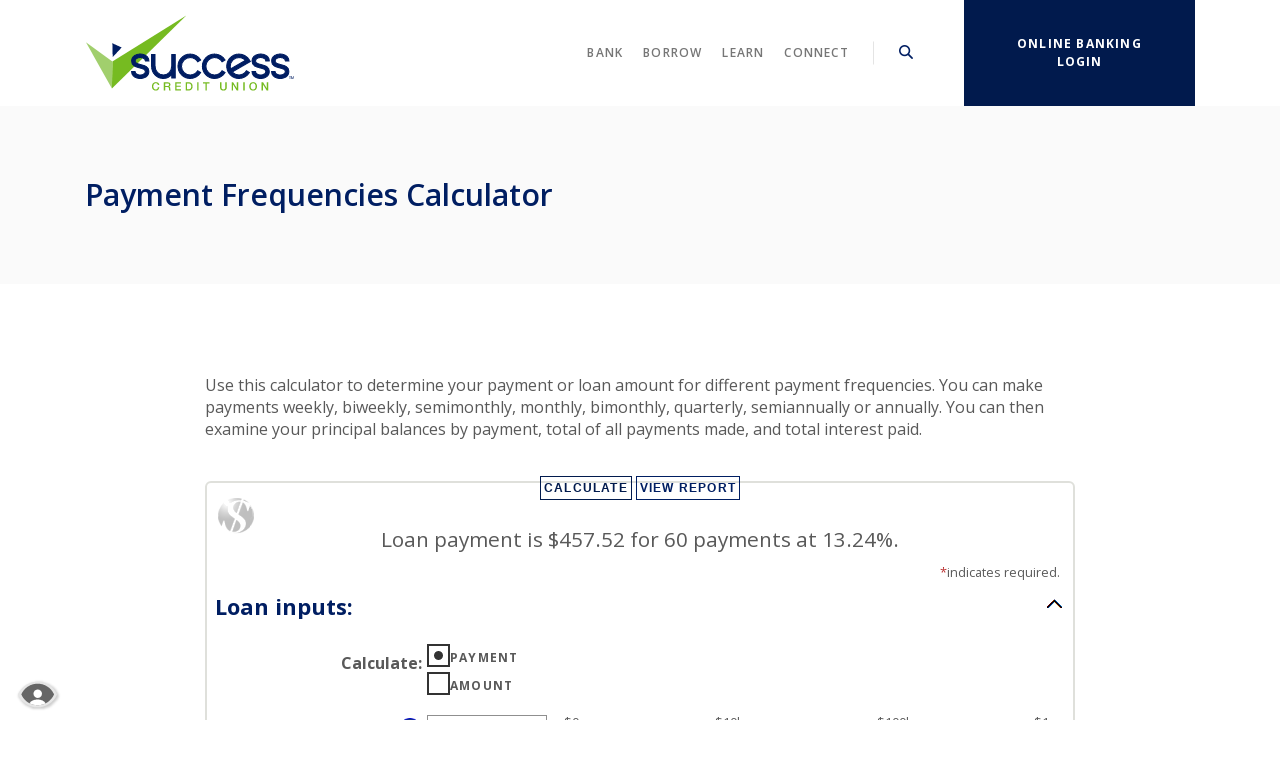

--- FILE ---
content_type: text/html; charset=utf-8
request_url: https://www.successcreditunion.com/calculator/complex-loan
body_size: 6498
content:
<!DOCTYPE html>
<html class="no-js" lang="en"><head>
    <meta charset="utf-8">
    <meta http-equiv="X-UA-Compatible" content="IE=edge,chrome=1">
    <title>Payment Frequencies Calculator › Success Credit Union</title><!-- Base styling, can be safely removed if overrides styles provided elsewhere-->
            
            <style type="text/css">
                    body, table, td, th, ul, ol, dd, dl, p, br, h1, dt { font-family: helvetica, arial, sans-serif; font-size: 100%; }
            </style>
            

            <link type="text/css" rel="StyleSheet" href="/assets/calculators/KJE.css">
        
    <meta name="description" content="">
    <meta name="keywords" content="">
    <meta name="viewport" content="width=device-width, initial-scale=1">
    <meta name="apple-mobile-web-app-title" content="Success Credit Union">

    <meta name="smartbanner:title" content="Success Credit Union Mobile">
<meta name="smartbanner:author" content="Success Federal Credit Union">
<meta name="smartbanner:price" content="FREE">
<meta name="smartbanner:price-suffix-apple" content=" - On the App Store">
<meta name="smartbanner:price-suffix-google" content=" - In Google Play">
<meta name="smartbanner:icon-apple" content="/apple-touch-icon.png">
<meta name="smartbanner:icon-google" content="/apple-touch-icon.png">
<meta name="smartbanner:button" content="VIEW">
<meta name="smartbanner:button-url-apple" content="https://apps.apple.com/us/app/success-credit-union-mobile/id835276675">
<meta name="smartbanner:button-url-google" content="https://play.google.com/store/apps/details?id=com.fi6659.godough">
<meta name="smartbanner:enabled-platforms" content="android,ios">


    <script>
  (function(i,s,o,g,r,a,m){i['GoogleAnalyticsObject']=r;i[r]=i[r]||function(){
  (i[r].q=i[r].q||[]).push(arguments)},i[r].l=1*new Date();a=s.createElement(o),
  m=s.getElementsByTagName(o)[0];a.async=1;a.src=g;m.parentNode.insertBefore(a,m)
  })(window,document,'script','//www.google-analytics.com/analytics.js','ga');

  ga('create', 'UA-72779701-1', 'auto');
  //ga('create', 'UA-72779701-1', 'domain', {'name': 'newTracker'}); // 2nd tracker
  ga('send', 'pageview');
  //ga('newTracker.send', 'pageview'); // send page view for 2nd tracker, make sure tracker name is same as above 

</script>

    <link rel="stylesheet" href="/assets/css/main.min.css?v=1648651144997">

    <script src="https://ajax.googleapis.com/ajax/libs/webfont/1.6.26/webfont.js"></script>
<script>
  WebFont.load({ google: { families: ['Open Sans:400,600,700'] } });
</script>

  
            <link type="text/css" rel="StyleSheet" href="/assets/css/KJESiteSpecific.css">
        
          <!-- Facebook Pixel Code -->
<script>
!function(f,b,e,v,n,t,s)
{if(f.fbq)return;n=f.fbq=function(){n.callMethod?
n.callMethod.apply(n,arguments):n.queue.push(arguments)};
if(!f._fbq)f._fbq=n;n.push=n;n.loaded=!0;n.version='2.0';
n.queue=[];t=b.createElement(e);t.async=!0;
t.src=v;s=b.getElementsByTagName(e)[0];
s.parentNode.insertBefore(t,s)}(window, document,'script',
'https://connect.facebook.net/en_US/fbevents.js');
fbq('init', '804155813329983');
fbq('track', 'PageView');
</script>
<noscript><img height="1" width="1" style="display:none"
src="https://www.facebook.com/tr?id=804155813329983&ev=PageView&noscript=1"
/></noscript>
<!-- End Facebook Pixel Code -->

<!-- Google tag (gtag.js) -->
<script async src="https://www.googletagmanager.com/gtag/js?id=G-9LH8L4DPSE"></script>
<script>
  window.dataLayer = window.dataLayer || [];
  function gtag(){dataLayer.push(arguments);}
  gtag('js', new Date());

  gtag('config', 'G-9LH8L4DPSE');
</script></head>

<body class="subpage alabaster calculator-indiv">
  <div role="navigation" aria-label="Skip content and Acrobat Reader">
   <div class="hidden-compliance" id="complianceMenu">
	   <ul class="list-unstyled">
		   <li><a href="/">Home</a></li>
   		<li><a href="#main">Skip to main content</a></li>
	   	<li><a href="#footer">Skip to footer</a></li>
	   </ul>
   </div>
   <a class="hidden-compliance external" href="http://get.adobe.com/reader/" title="External link to download Acrobat Reader" aria-label="Acrobat Reader download">
      Download Acrobat Reader 5.0 or higher to view .pdf files.
   </a>
</div>

  <div class="master-container">

        <header class="header sticky header--var1 alabaster">
	<div class="container">
		<div class="header-inner d-md-flex justify-content-md-between align-items-md-center align-content-md-center">
			<div class="header-left">
				<span itemscope="" itemtype="http://schema.org/BankOrCreditUnion">
	<span itemprop="name" class="sr-only">Success Credit Union</span>
	<a href="/" class="logo" title="Success Credit Union, Blytheville, AR" itemprop="url">
		<span class="logotype" itemprop="image" itemscope="" itemtype="http://schema.org/ImageObject">
      <span class="white-logo">
 	        <img src="/assets/img/success-federal-credit-union-logo-white.svg" alt="Success Credit Union" itemprop="url">
      </span>
      <span class="color-logo">
 	        <img src="/assets/img/success-federal-credit-union-logo.svg" alt="Success Credit Union" itemprop="url">
      </span>

		</span>
	</a>
</span>

			</div>
			<div class="header-right">
				<div class="d-flex justify-content-md-between justify-content-center align-items-center align-content-center flex-wrap flex-md-nowrap">
					<div class="navSearch-container d-flex justify-content-center align-items-center align-content-center">
						<nav class="navbar navbar--var1 header-toggle-container" aria-label="Primary" id="toggleMenu">
  <div class="navbar-header">
    <button type="button" class="navbar-toggle collapsed" aria-expanded="false" aria-haspopup="true">
      <span class="open-menu">
        <span class="menu-icon">
          <span class="icon icon-hamburger" aria-hidden="true"></span>
        </span>
        <span class="menu-text">
          <span class="sr-only">Toggle </span>Menu
        </span>
      </span>
      <span class="close-menu">
        <span class="menu-icon">
          <span class="icon icon-close" aria-hidden="true"></span>
        </span>
        <span class="menu-text">
          Close<span class="sr-only"> Menu</span>
        </span>
      </span>
    </button>
  </div>
  <div class="navbar-collapse" id="navbar-collapse">
  <button type="button" class="closer-button d-block absolute d-lg-none"><span class="icon icon-close" aria-hidden="true"></span><span class="sr-only">Close Menu</span></button>
  <ul class="banno-menu menu-c8c29c60-bc21-11e8-9d3c-0242baa499bc">
                       <li class="dropdown menu-category">
        <span role="button" aria-expanded="false" class="category-item" tabindex="0">Bank</span>
        <ul class="dropdown-menu">
            <li class="menu-internal">
        <a href="/bank/savings">Savings</a>
        
      </li><li class="menu-internal">
        <a href="/bank/checking">Checking</a>
        
      </li><li class="menu-internal">
        <a href="/bank/christmas-club">Christmas Club</a>
        
      </li><li class="menu-internal">
        <a href="/bank/cds-and-iras">Share Certificates & IRAs</a>
        
      </li><li class="menu-internal">
        <a href="/digital-banking-suite">Online & Mobile</a>
        
      </li>
          </ul>
      </li><li class="dropdown menu-category">
        <span role="button" aria-expanded="false" class="category-item" tabindex="0">Borrow</span>
        <ul class="dropdown-menu">
            <li class="menu-internal">
        <a href="/borrow/make-a-payment">Make a Payment</a>
        
      </li><li class="menu-internal">
        <a href="/borrow/auto-loans">Auto Loans</a>
        
      </li><li class="menu-internal">
        <a href="/borrow/home-loans">Home Loans</a>
        
      </li><li class="menu-internal">
        <a href="/borrow/visa-credit-cards">VISA Credit Cards</a>
        
      </li><li class="menu-internal">
        <a href="/success-rewards-program">Success Rewards</a>
        
      </li><li class="menu-internal">
        <a href="/borrow/personal-loans">Personal Loans</a>
        
      </li><li class="menu-internal">
        <a href="/borrow/recreational-loans">Recreational Loans</a>
        
      </li>
          </ul>
      </li><li class="dropdown menu-category">
        <span role="button" aria-expanded="false" class="category-item" tabindex="0">Learn</span>
        <ul class="dropdown-menu">
            <li class="menu-internal">
        <a href="/learn/financial-calculators">Financial Calculators</a>
        
      </li><li class="menu-internal">
        <a href="/learn/security-center">Security Center</a>
        
      </li><li class="menu-internal">
        <a href="/learn/lost-or-stolen-card">Lost/Stolen Card</a>
        
      </li><li class="menu-internal">
        <a href="/learn/faqs">FAQs</a>
        
      </li><li class="menu-external">
        <a href="http://pages.onlinebillpay-email.com/Consumer/FAQ?instID=40460&custStatus=5&RC" target="_blank">Bill Pay FAQ</a>
        
      </li>
          </ul>
      </li><li class="dropdown menu-category">
        <span role="button" aria-expanded="false" class="category-item" tabindex="0">Connect</span>
        <ul class="dropdown-menu">
            <li class="menu-internal">
        <a href="/connect/about-us">About Us</a>
        
      </li><li class="menu-internal">
        <a href="/connect/become-a-member">Become a Member</a>
        
      </li><li class="menu-internal">
        <a href="/connect/blog">Blog</a>
        
      </li><li class="menu-internal">
        <a href="/connect/job-opportunities">Job Opportunities</a>
        
      </li><li class="menu-internal">
        <a href="/connect/contact-us">Contact Us</a>
        
      </li><li class="menu-internal">
        <a href="/connect/locations-and-hours">Locations & Hours</a>
        
      </li>
          </ul>
      </li>
                     </ul>
</div>

</nav>

  					<button type="button" data-target="#toggleSearch" class="search-toggle header-text-button search-text-button">
	<span class="open-search">
    <span class="icon icon-magnifying-glass" aria-hidden="true"></span><span class="toggle-text open-text">Search</span>
  </span>
  <span class="close-search toggle-text">
    <span class="icon icon-close" aria-hidden="true"></span><span class="close-text toggle-text">Close</span>
  </span>
</button>

					</div>
					<button type="button" data-target="#toggleLogin" class="login-toggle btn"><span class="open-olb">Online Banking Login</span><span class="close-olb">Close</span></button>

				</div>
			</div>
		</div>
	</div>
</header>
<div class="olb__fullscreenContainer olb--var1 sidebar header-toggle-container alabaster" id="toggleLogin">
	<div class="olb__closer-wrapper text-right mb-3 mb-md-5 mb-lg-7">
    <button class="olb__closer closer-button" data-target=".login-toggle"><span class="icon icon-close" aria-hidden="true"></span><span class="sr-only">Close Login</span></button>
	</div>
	<div class="olb__welcome-header mb-3"><span class="olb-welcome">Welcome back!</span><br><span class="olb-more">Log in to your account.</span></div>
	<form class="olb__login parsley-absolute" method="post" id="olbLogin" action="https://my.successcreditunion.com/login" autocomplete="off" data-parsley-validate="">
	<div class="form-group">
		<label for="username">Username</label>
		<div class="input-wrapper">
			<input type="text" class="form-control" name="username" id="username" autocomplete="off" required="">
		</div>
	</div>
	<div class="text-align-variant olb__global-form-footer">
		<div><button type="submit" class="btn btn-success">Sign in</button></div>
		<div class="olb__footer-links link-list mt-3 mt-sm-0">
	<div class="d-flex justify-content-start justify-content-sm-center text-left">
		<div class="pr-1"><a href="https://my.successcreditunion.com/forgot" title="Forgot Password" target="_blank">Forgot password</a></div>
		<div class="pl-1"><a href="https://my.successcreditunion.com/enroll" title="Enroll" target="_blank">Enroll</a></div>
	</div>
</div>

	</div>
</form>


</div>

<div class="search__fullscreenContainer sidebar clearfix header-toggle-container alabaster" id="toggleSearch">
  <div class="search__closer-wrapper text-right mb-3 mb-md-5 mb-lg-7">
    <button class="search__closer closer-button" data-target=".search-toggle"><span class="icon icon-close" aria-hidden="true"></span><span class="sr-only">Close Search</span></button>
  </div>
			<div class="search__fullscreen-header pb-3">What can we help you find?</div>
		<form method="GET" action="/search" data-parsley-validate="">
	<div class="form-group">
		<label for="siteSearch" class="">Search</label>
		<div class="relative">
      <input name="q" id="siteSearch" class="form-control" type="text" data-parsley-required="true" data-parsley-errors-container="#search-error">
  		<button type="submit" class="search-submit"><span class="icon icon-magnifying-glass" aria-hidden="true"></span><span class="sr-only">Start Site Search</span></button>
    </div>
    <div id="search-error" class="parsley-errors" role="alert" aria-atomic="true"></div>
	</div>
</form>

</div>



      <div id="main" tabindex="-1" role="main">

        <div class="subpage-banner hero crop-image alabaster">
  <div class="subpage-banner-inner relative">
    <div class="subpage-banner-image crop-image-target">
      <div data-content-block="subpageBannerImage" data-content="content" data-editable="editable" class="content">
          <div><a href="/repossessions" data-link-id="/repossessions" data-link-type-id="page" class="btn btn-success " data-disclaimer-id="null" target="_self">View Current Repossessions</a></div>
      </div>
    </div>
    <div class="subpage-banner-content absolute overlay d-flex flex-row align-content-center justify-start align-items-center">
      <div class="container">
        <div class="h1 page-title">Payment Frequencies Calculator</div>
      </div>
    </div>
  </div>
</div>


        <div class="subpage-content">
          <div class="container">
            
<a href="#KJEMainContent" class="KJEAccessibleSkip">[Skip to Content]</a>   
<div class="KJEWrapper">
    <div class="KJEWidthConstraint">

        

        

        

        <h1 class="KJEFontTitle">Alternative Payment Frequencies</h1>
<a id="KJEMainContent" title="page content"></a>

<div id="KJECalculatorDescID">Use this calculator to determine your payment or loan amount for different payment frequencies. You can make payments weekly, biweekly, semimonthly, monthly, bimonthly, quarterly, semiannually or annually. You can then examine your principal balances by payment, total of all payments made, and total interest paid.</div>

<noscript><div class="KJECenterText"><div id="KJENoJavaScript" class="KJENoJavaScript">JavaScript is required for this calculator.  If you are using Internet Explorer, you may need to select to 'Allow Blocked Content' to view this calculator.<p>For more information about these financial calculators please visit: <a href="https://www.dinkytown.net">Dinkytown.net</a> Financial Calculators from KJE Computer Solutions, Inc.</p></div></div></noscript>


<div id="KJEAllContent"></div><!--
  Financial Calculators, &copy;1998-2022 KJE Computer Solutions, Inc.
  For more information please see:
  <A HREF="https://www.dinkytown.net">https://www.dinkytown.net</A>
 -->
  




        <br>
        <hr class="KJEFooterLine">
        <div class="KJECenterText"><p class="KJEFooter">Information and interactive calculators are made available to you only as self-help tools for your independent use and are not intended to provide investment or tax advice. We cannot and do not guarantee their applicability or accuracy in regards to your individual circumstances. All examples are hypothetical and are for illustrative purposes. We encourage you to seek personalized advice from qualified professionals regarding all personal finance issues. </p></div>
    </div>
</div>

          </div>
        </div>

      </div>

    <footer class="footer footer--var6 bg-major relative alabaster" id="footer">
  <div class="backToTop__container text-right">
    <div class="container">
      <button type="button" id="scrollTop"><span class="sr-only">Back to the top</span></button>

    </div>
  </div>
  <div class="container">
    <div class="footer-inner d-md-flex flex-md-row align-items-md-start justify-content-md-between">
      <div class="order-md-1">
        <div class="mb-2">
          <div class="footer__logo">
            <span itemscope="" itemtype="http://schema.org/BankOrCreditUnion">
	<span itemprop="name" class="sr-only">Success Credit Union</span>
	<a href="/" class="logo logo-white" title="Success Credit Union, Blytheville, AR" itemprop="url">
		<span class="logotype" itemprop="image" itemscope="" itemtype="http://schema.org/ImageObject">
	    <img src="/assets/img/success-federal-credit-union-logo-white.svg" alt="Success Credit Union" itemprop="url">
		</span>
	</a>
</span>

          </div><!-- <div class="footer__routing mt-1">
            Routing Number 12345678
          </div> -->
          
        </div>
      </div>
      <div class="footer__linkColumns col-md-8 col-lg-9 order-md-2 mt-3 mb-3 mt-md-0 mb-md-0 remove-blank">
        <nav class="footer-links remove-menu" aria-label="Footer">
  <ul class="banno-menu menu-acda9b40-fffc-11e9-ad7a-024217a77d6b">
                       <li class="menu-internal">
        <a href="/privacy-notice">Privacy Notice</a>
        
      </li><li class="menu-internal">
        <a href="/security">Security</a>
        
      </li>
                     </ul>
</nav>

      </div>
    </div>
  </div>
  <div class="footer__bottom pt-3 pb-7 pb-md-3">
    <div class="container">
	    <div class="d-lg-flex flex-lg-row align-items-end justify-content-between align-self-start align-self-lg-center">
	    	<div class="footer__social d-md-flex flex-md-row align-items-md-start justify-content-md-start justify-content-center flex-wrap text-md-left text-center mb-3 mb-md-0">
	    		  <div><a href="https://www.facebook.com/SuccessCreditUnion/" title="Facebook">Facebook</a></div>
  <div><a href="https://www.linkedin.com/company/success-credit-union" title="LinkedIn">LinkedIn</a></div>
  <div><a href="https://www.instagram.com/successcreditunion/" title="Instagram">Instagram</a></div>
  <div><a href="https://twitter.com/SuccessCU" title="Twitter">Twitter</a></div>

	    	</div>
		    <div class="copyright__container">
		        <div class="copytext">© <span class="copy-date"></span> Success Credit Union</div>
<div class="ncua"><a href="https://www.ncua.gov">Insured by NCUA</a></div>
<div class="ehl"><span class="icon icon-ehl" aria-hidden="true"></span> <a href="https://www.hud.gov">Equal Housing Lender</a></div>
<div class="jha"><a href="https://www.banno.com"><span class="icon icon-jha" aria-hidden="true"></span><span class="sr-only">Created by Banno</span></a></div>

              <div id="sentinel-badge" data-theme="dark">
        
        
        <script src="https://banno.com/a/monitor/api/badge/badge.min.js" async="async"></script>
      </div>

		    </div>
	    </div>
    </div>
  </div>
</footer>
<section class="accessibility" aria-label="Accessibility Statement">
    <a href="/accessibility-feedback" class="accessibility-link"><span class="accessibility-text">Read more on our accessibility statement</span></a>
</section>



  </div>

  <script src="/assets/js/jquery.min.js"></script>
<script defer="" src="/assets/js/script.min.js?v=1648651144993"></script>


  <div class="shared-sidebar-overlay"></div>


<script src="/assets/target/disclaimers.js?bh=4a50e7" id="disclaimerscript" defer="defer" proceed="Proceed" cancel="Cancel"></script><script type="text/javascript">
            (function (serve, h, s) {
              window.kernel = window.kernel || function () { (window.kernel.q = window.kernel.q || []).push(arguments); };
              h = document.getElementsByTagName("head")[0]; s = document.createElement("script"); s.src = "https://"+serve+"/kernel.js"; s.async = 1; h.appendChild(s);
            })("kernel-serve.banno.com");
            kernel("create", "4b9eb060-58d9-11ea-9c1c-52519106335a");
            kernel("visit" );kernel("addClickthroughListeners", []);kernel("associate", [{"loginFormId":"olbLogin","usernameField":"username"}]);
          </script><script nomodule="nomodule" type="text/javascript">
            
    function ieWarning() {
      document.body.setAttribute("style", "padding-bottom: 120px;");
      var warning = document.createElement("section");
      warning.setAttribute("class", "ie-disclaimer");
      warning.setAttribute("style", "background-color: #000; color:#fff; padding: 10px 40px; position: fixed; bottom: 0; z-index: 1040; height: 120px;");
      warning.setAttribute("aria-label", "Important notice regarding browser support");
      var warningContent = 'Please note: As of February 15, 2022, this website will no longer function with this browser' +
      ' version. This website was built to support the use of modern browsers. The browser that you are currently using' +
      ' is no longer fully supported by Microsoft and is not considered a modern browser. To use this site, please open' +
      ' in a modern browser like Google Chrome, Firefox, Safari, or a currently supported version of Microsoft Edge.';
      warning.innerHTML = warningContent;
      var firstElement = document.body.children[0];
      document.body.insertBefore(warning, firstElement);
    }
    window.addEventListener("load", ieWarning);
  
          </script>
        
      <!--[if lt IE 9]>
              <script SRC="/assets/calculators/excanvas.js"></script>
            <![endif]-->
            

            <script type="text/javascript" src="/assets/calculators/KJE.js"></script>
            <script type="text/javascript" src="/assets/js/KJESiteSpecific.js"></script>
  <script type="text/javascript" src="/assets/calculators/ComplexLoan.js"></script><script type="text/javascript" src="/assets/calculators/ComplexLoanParams.js"></script>

          </body></html>

--- FILE ---
content_type: text/css
request_url: https://www.successcreditunion.com/assets/css/main.min.css?v=1648651144997
body_size: 74307
content:
@charset "UTF-8";/*!
 * Bootstrap v3.3.7 (http://getbootstrap.com)
 * Copyright 2011-2016 Twitter, Inc.
 * Licensed under MIT (https://github.com/twbs/bootstrap/blob/master/LICENSE)
 */*,::after,::before{box-sizing:border-box}html{font-family:sans-serif;line-height:1.15;-webkit-text-size-adjust:100%;-webkit-tap-highlight-color:transparent}article,aside,figcaption,figure,footer,header,hgroup,main,nav,section{display:block}body{margin:0;font-family:"Open Sans",sans-serif;font-size:1rem;font-weight:400;line-height:1.5;color:#595959;text-align:left;background-color:#fff}[tabindex="-1"]:focus:not(:focus-visible){outline:0!important}hr{box-sizing:content-box;height:0;overflow:visible}body.rosewood .banno-location-table-heading,h1,h2,h3,h4,h5,h6{margin-top:0;margin-bottom:.625rem}p{margin-top:0;margin-bottom:1rem}abbr[data-original-title],abbr[title]{text-decoration:underline;-webkit-text-decoration:underline dotted;text-decoration:underline dotted;cursor:help;border-bottom:0;-webkit-text-decoration-skip-ink:none;text-decoration-skip-ink:none}address{margin-bottom:1rem;font-style:normal;line-height:inherit}dl,ol,ul{margin-top:0;margin-bottom:1rem}ol ol,ol ul,ul ol,ul ul{margin-bottom:0}dt{font-weight:700}dd{margin-bottom:.5rem;margin-left:0}blockquote{margin:0 0 1rem}b,strong{font-weight:bolder}small{font-size:80%}sub,sup{position:relative;font-size:75%;line-height:0;vertical-align:baseline}sub{bottom:-.25em}sup{top:-.5em}a{color:#001e62;text-decoration:underline;background-color:transparent}a:hover{color:#001e62;text-decoration:none}a:not([href]):not([class]){color:inherit;text-decoration:none}a:not([href]):not([class]):hover{color:inherit;text-decoration:none}code,kbd,pre,samp{font-family:SFMono-Regular,Menlo,Monaco,Consolas,"Liberation Mono","Courier New",monospace;font-size:1em}pre{margin-top:0;margin-bottom:1rem;overflow:auto;-ms-overflow-style:scrollbar}figure{margin:0 0 1rem}img{vertical-align:middle;border-style:none}svg{overflow:hidden;vertical-align:middle}table{border-collapse:collapse}caption{padding-top:.75rem;padding-bottom:.75rem;color:#6c757d;text-align:left;caption-side:bottom}th{text-align:inherit;text-align:-webkit-match-parent}.b-captcha-instuctions,label{display:inline-block;margin-bottom:.5rem}button{border-radius:0}button:focus:not(:focus-visible){outline:0}button,input,optgroup,select,textarea{margin:0;font-family:inherit;font-size:inherit;line-height:inherit}button,input{overflow:visible}button,select{text-transform:none}[role=button]{cursor:pointer}select{word-wrap:normal}[type=button],[type=reset],[type=submit],button{-webkit-appearance:button}[type=button]:not(:disabled),[type=reset]:not(:disabled),[type=submit]:not(:disabled),button:not(:disabled){cursor:pointer}[type=button]::-moz-focus-inner,[type=reset]::-moz-focus-inner,[type=submit]::-moz-focus-inner,button::-moz-focus-inner{padding:0;border-style:none}input[type=checkbox],input[type=radio]{box-sizing:border-box;padding:0}textarea{overflow:auto;resize:vertical}fieldset{min-width:0;padding:0;margin:0;border:0}legend{display:block;width:100%;max-width:100%;padding:0;margin-bottom:.5rem;font-size:1.5rem;line-height:inherit;color:inherit;white-space:normal}progress{vertical-align:baseline}[type=number]::-webkit-inner-spin-button,[type=number]::-webkit-outer-spin-button{height:auto}[type=search]{outline-offset:-.125rem;-webkit-appearance:none}[type=search]::-webkit-search-decoration{-webkit-appearance:none}::-webkit-file-upload-button{font:inherit;-webkit-appearance:button}output{display:inline-block}summary{display:list-item;cursor:pointer}template{display:none}[hidden]{display:none!important}.align-baseline{vertical-align:baseline!important}.align-top{vertical-align:top!important}.align-middle{vertical-align:middle!important}.align-bottom{vertical-align:bottom!important}.align-text-bottom{vertical-align:text-bottom!important}.align-text-top{vertical-align:text-top!important}.bg-default{background-color:#011a4d!important}a.bg-default:focus,a.bg-default:hover,button.bg-default:focus,button.bg-default:hover{background-color:#00091b!important}.bg-primary{background-color:#001e62!important}a.bg-primary:focus,a.bg-primary:hover,button.bg-primary:focus,button.bg-primary:hover{background-color:#000e2f!important}.bg-success{background-color:#011a4d!important}a.bg-success:focus,a.bg-success:hover,button.bg-success:focus,button.bg-success:hover{background-color:#00091b!important}.bg-info{background-color:#595959!important}a.bg-info:focus,a.bg-info:hover,button.bg-info:focus,button.bg-info:hover{background-color:#404040!important}.bg-warning{background-color:#001e62!important}a.bg-warning:focus,a.bg-warning:hover,button.bg-warning:focus,button.bg-warning:hover{background-color:#000e2f!important}.bg-danger{background-color:#595959!important}a.bg-danger:focus,a.bg-danger:hover,button.bg-danger:focus,button.bg-danger:hover{background-color:#404040!important}.bg-inverse{background-color:#fafafa!important}a.bg-inverse:focus,a.bg-inverse:hover,button.bg-inverse:focus,button.bg-inverse:hover{background-color:#e1e1e1!important}.bg-secondary{background-color:#78be20!important}a.bg-secondary:focus,a.bg-secondary:hover,button.bg-secondary:focus,button.bg-secondary:hover{background-color:#5c9219!important}.bg-light,.product-cards .card .card-body,.product-cards .card .card-modal-trigger,.subnewsletter__container.rosewood,body.alabaster .atm-search-container,body.home .quicklinks.rosewood,body.rosewood .atm-search-container,body.rosewood.no-banner-image .subpage-banner{background-color:#fafafa!important}.product-cards .card a.card-body:focus,.product-cards .card a.card-body:hover,.product-cards .card a.card-modal-trigger:focus,.product-cards .card a.card-modal-trigger:hover,.product-cards .card button.card-body:focus,.product-cards .card button.card-body:hover,.product-cards .card button.card-modal-trigger:focus,.product-cards .card button.card-modal-trigger:hover,a.bg-light:focus,a.bg-light:hover,a.subnewsletter__container.rosewood:focus,a.subnewsletter__container.rosewood:hover,body.alabaster a.atm-search-container:focus,body.alabaster a.atm-search-container:hover,body.alabaster button.atm-search-container:focus,body.alabaster button.atm-search-container:hover,body.home a.quicklinks.rosewood:focus,body.home a.quicklinks.rosewood:hover,body.home button.quicklinks.rosewood:focus,body.home button.quicklinks.rosewood:hover,body.rosewood a.atm-search-container:focus,body.rosewood a.atm-search-container:hover,body.rosewood button.atm-search-container:focus,body.rosewood button.atm-search-container:hover,body.rosewood.no-banner-image a.subpage-banner:focus,body.rosewood.no-banner-image a.subpage-banner:hover,body.rosewood.no-banner-image button.subpage-banner:focus,body.rosewood.no-banner-image button.subpage-banner:hover,button.bg-light:focus,button.bg-light:hover,button.subnewsletter__container.rosewood:focus,button.subnewsletter__container.rosewood:hover{background-color:#e1e1e1!important}.bg-dark{background-color:#343a40!important}a.bg-dark:focus,a.bg-dark:hover,button.bg-dark:focus,button.bg-dark:hover{background-color:#1d2124!important}.bg-white{background-color:#fff!important}.bg-transparent{background-color:transparent!important}.border{border:.0625rem solid #dee2e6!important}.border-top{border-top:.0625rem solid #dee2e6!important}.border-right{border-right:.0625rem solid #dee2e6!important}.border-bottom{border-bottom:.0625rem solid #dee2e6!important}.border-left{border-left:.0625rem solid #dee2e6!important}.border-0{border:0!important}.border-top-0{border-top:0!important}.border-right-0{border-right:0!important}.border-bottom-0{border-bottom:0!important}.border-left-0{border-left:0!important}.border-default{border-color:#011a4d!important}.border-primary{border-color:#001e62!important}.border-success{border-color:#011a4d!important}.border-info{border-color:#595959!important}.border-warning{border-color:#001e62!important}.border-danger{border-color:#595959!important}.border-inverse{border-color:#fafafa!important}.border-secondary{border-color:#78be20!important}.border-light{border-color:#fafafa!important}.border-dark{border-color:#343a40!important}.border-white{border-color:#fff!important}.rounded-sm{border-radius:0!important}.rounded{border-radius:0!important}.rounded-top{border-top-left-radius:0!important;border-top-right-radius:0!important}.rounded-right{border-top-right-radius:0!important;border-bottom-right-radius:0!important}.rounded-bottom{border-bottom-right-radius:0!important;border-bottom-left-radius:0!important}.rounded-left{border-top-left-radius:0!important;border-bottom-left-radius:0!important}.rounded-lg{border-radius:0!important}.rounded-circle{border-radius:50%!important}.rounded-pill{border-radius:50rem!important}.rounded-0{border-radius:0!important}.clearfix::after,.success-container::after{display:block;clear:both;content:""}.d-none,.footer.midnight .footer-curve,.sub-section.alabaster .slider-controls .pauseplay,.sub-section.rosewood .slider-controls .pauseplay{display:none!important}.d-inline{display:inline!important}.d-inline-block{display:inline-block!important}.d-block{display:block!important}.d-table{display:table!important}.d-table-row{display:table-row!important}.d-table-cell{display:table-cell!important}.b-captcha,.card-accordions.alabaster .accordion-parent,.d-flex,.locator-map-key .key-item,.search-form,.sub-section.alabaster .slider-controls,.sub-section.rosewood .slider-controls,body.midnight.locator .locator-map-key .inside,body.midnight.locator .locator-map-key .inside .key-item{display:flex!important}.d-inline-flex{display:inline-flex!important}@media (min-width:36rem){.d-sm-none{display:none!important}.d-sm-inline{display:inline!important}.d-sm-inline-block{display:inline-block!important}.d-sm-block{display:block!important}.d-sm-table{display:table!important}.d-sm-table-row{display:table-row!important}.d-sm-table-cell{display:table-cell!important}.banno-location-toggles,.d-sm-flex,.olb--var1 form .olb__global-form-footer,div.banno-location-search-fields{display:flex!important}.d-sm-inline-flex{display:inline-flex!important}}@media (min-width:48rem){.d-md-none{display:none!important}.d-md-inline{display:inline!important}.d-md-inline-block{display:inline-block!important}.d-md-block,.footer.midnight .footer-curve{display:block!important}.d-md-table{display:table!important}.d-md-table-row{display:table-row!important}.d-md-table-cell{display:table-cell!important}#banno-members-login,.atm-search-container.proximity-inline #refineSearch,.d-md-flex,body.rosewood .locator-map-key .inside{display:flex!important}.d-md-inline-flex{display:inline-flex!important}}@media (min-width:62rem){.d-lg-none,.sub-section.rosewood .slider-controls{display:none!important}.d-lg-inline{display:inline!important}.d-lg-inline-block,.sub-section.alabaster .slider-controls .pauseplay{display:inline-block!important}.d-lg-block{display:block!important}.d-lg-table{display:table!important}.d-lg-table-row{display:table-row!important}.d-lg-table-cell{display:table-cell!important}.card-accordions.rosewood .accordion-parent,.d-lg-flex,.footer--var6 .footer-links .banno-menu,.navbar-collapse .banno-menu>li.open>ul.multi-tier,.navbar-collapse .banno-menu>li.showing>ul.multi-tier,.sub-section.alabaster .slider-subads .slide .slide-inner,.sub-section.rosewood .slider .slide-inner,table#locationTable tbody td:last-of-type{display:flex!important}.d-lg-inline-flex{display:inline-flex!important}}@media (min-width:75rem){.d-xl-none{display:none!important}.d-xl-inline{display:inline!important}.d-xl-inline-block{display:inline-block!important}.d-xl-block{display:block!important}.d-xl-table{display:table!important}.d-xl-table-row{display:table-row!important}.d-xl-table-cell{display:table-cell!important}.d-xl-flex{display:flex!important}.d-xl-inline-flex{display:inline-flex!important}}@media print{.d-print-none{display:none!important}.d-print-inline{display:inline!important}.d-print-inline-block{display:inline-block!important}.d-print-block{display:block!important}.d-print-table{display:table!important}.d-print-table-row{display:table-row!important}.d-print-table-cell{display:table-cell!important}.d-print-flex{display:flex!important}.d-print-inline-flex{display:inline-flex!important}}.embed-responsive{position:relative;display:block;width:100%;padding:0;overflow:hidden}.embed-responsive::before{display:block;content:""}.embed-responsive .embed-responsive-item,.embed-responsive embed,.embed-responsive iframe,.embed-responsive object,.embed-responsive video{position:absolute;top:0;bottom:0;left:0;width:100%;height:100%;border:0}.embed-responsive-21by9::before{padding-top:42.85714%}.embed-responsive-16by9::before{padding-top:56.25%}.embed-responsive-4by3::before{padding-top:75%}.embed-responsive-1by1::before{padding-top:100%}.flex-row,.search-form,body.midnight.locator .locator-map-key .inside,body.midnight.locator .locator-map-key .inside .key-item{flex-direction:row!important}.b-captcha,.card-accordions.alabaster .accordion-parent,.flex-column{flex-direction:column!important}.flex-row-reverse{flex-direction:row-reverse!important}.flex-column-reverse{flex-direction:column-reverse!important}#page_navigation,.flex-wrap,body.midnight.locator .locator-map-key .inside,table#locationTable tbody td:last-of-type{flex-wrap:wrap!important}.flex-nowrap{flex-wrap:nowrap!important}.flex-wrap-reverse{flex-wrap:wrap-reverse!important}.flex-fill{flex:1 1 auto!important}.flex-grow-0{flex-grow:0!important}.blog-tab_triggers .nav-tabs li,.flex-grow-1,.footer--var6 .footer-links .banno-menu.tiered-menu>li{flex-grow:1!important}.flex-shrink-0{flex-shrink:0!important}.flex-shrink-1,body.midnight.locator .locator-map-key .inside .key-item .key-icon{flex-shrink:1!important}.footer--var6 .footer-links .banno-menu.tiered-menu,.justify-content-start,.olb--var1 form .olb__global-form-footer,.sub-section.alabaster .slider-controls,.sub-section.rosewood .slider-controls,table#locationTable tbody td:last-of-type{justify-content:flex-start!important}.card-accordions.alabaster .hero.rosewood .slider-controls .accordion-parent,.footer--var6 .footer-links .banno-menu,.hero.rosewood .slider-controls .b-captcha,.hero.rosewood .slider-controls .card-accordions.alabaster .accordion-parent,.hero.rosewood .slider-controls .d-flex,.hero.rosewood .slider-controls .locator-map-key .key-item,.hero.rosewood .slider-controls .search-form,.hero.rosewood .slider-controls .sub-section.alabaster .slider-controls,.hero.rosewood .slider-controls .sub-section.rosewood .slider-controls,.hero.rosewood .slider-controls body.midnight.locator .locator-map-key .inside,.hero.rosewood .slider-controls body.midnight.locator .locator-map-key .inside .key-item,.justify-content-end,.locator-map-key .hero.rosewood .slider-controls .key-item,.sub-section.alabaster .hero.rosewood .slider-controls .slider-controls,.sub-section.rosewood .hero.rosewood .slider-controls .slider-controls,body.midnight.locator .locator-map-key .hero.rosewood .slider-controls .inside,body.midnight.locator .locator-map-key .inside .hero.rosewood .slider-controls .key-item{justify-content:flex-end!important}.accordion-parent,.atm-search-container.proximity-inline #refineSearch,.card-accordions.alabaster .hero.alabaster .slider-controls .accordion-parent,.card-accordions.alabaster .hero.midnight .slider-controls .accordion-parent,.hero.alabaster .slider-controls .b-captcha,.hero.alabaster .slider-controls .card-accordions.alabaster .accordion-parent,.hero.alabaster .slider-controls .d-flex,.hero.alabaster .slider-controls .locator-map-key .key-item,.hero.alabaster .slider-controls .search-form,.hero.alabaster .slider-controls .sub-section.alabaster .slider-controls,.hero.alabaster .slider-controls .sub-section.rosewood .slider-controls,.hero.alabaster .slider-controls body.midnight.locator .locator-map-key .inside .key-item,.hero.midnight .slide .hero-content .row,.hero.midnight .slider-controls .b-captcha,.hero.midnight .slider-controls .card-accordions.alabaster .accordion-parent,.hero.midnight .slider-controls .d-flex,.hero.midnight .slider-controls .locator-map-key .key-item,.hero.midnight .slider-controls .search-form,.hero.midnight .slider-controls .sub-section.alabaster .slider-controls,.hero.midnight .slider-controls .sub-section.rosewood .slider-controls,.hero.midnight .slider-controls body.midnight.locator .locator-map-key .inside .key-item,.hero.midnight .sub-section.midnight .slide .hero-content .slide-inner,.justify-content-center,.locator-map-key .hero.alabaster .slider-controls .key-item,.locator-map-key .hero.midnight .slider-controls .key-item,.sub-section.alabaster .hero.alabaster .slider-controls .slider-controls,.sub-section.alabaster .hero.midnight .slider-controls .slider-controls,.sub-section.midnight .hero.midnight .slide .hero-content .slide-inner,.sub-section.midnight .slide .slide-inner,.sub-section.midnight .slider-controls,.sub-section.rosewood .hero.alabaster .slider-controls .slider-controls,.sub-section.rosewood .hero.midnight .slider-controls .slider-controls,body.midnight.locator .locator-map-key .inside,body.midnight.locator .locator-map-key .inside .hero.alabaster .slider-controls .key-item,body.midnight.locator .locator-map-key .inside .hero.midnight .slider-controls .key-item{justify-content:center!important}.justify-content-between,.search-form{justify-content:space-between!important}.justify-content-around{justify-content:space-around!important}.align-items-start,table#locationTable tbody td:last-of-type{align-items:flex-start!important}.align-items-end{align-items:flex-end!important}#banno-members-login,.align-items-center,.atm-search-container.proximity-inline #refineSearch,.modal .modal-dialog .modal-header,.olb--var1 form .olb__global-form-footer,.search-form,.sub-section.alabaster .slider-controls,.sub-section.rosewood .slider .slide-inner,.sub-section.rosewood .slider-controls,body.midnight.locator .locator-map-key .inside,body.midnight.locator .locator-map-key .inside .key-item,body.rosewood .locator-map-key .inside,body.rosewood .locator-map-key .inside .key-item{align-items:center!important}.align-items-baseline{align-items:baseline!important}.align-items-stretch,.card-accordions.rosewood .accordion-parent{align-items:stretch!important}.align-content-start,.card-accordions.rosewood .accordion-parent{align-content:flex-start!important}.align-content-end{align-content:flex-end!important}.align-content-center,.atm-search-container.proximity-inline #refineSearch,.olb--var1 form .olb__global-form-footer,.search-form,.sub-section.rosewood .slider .slide-inner,body.rosewood .locator-map-key .inside{align-content:center!important}.align-content-between{align-content:space-between!important}.align-content-around{align-content:space-around!important}.align-content-stretch{align-content:stretch!important}.align-self-auto{align-self:auto!important}.align-self-start{align-self:flex-start!important}.align-self-end{align-self:flex-end!important}.align-self-center{align-self:center!important}.align-self-baseline{align-self:baseline!important}.align-self-stretch{align-self:stretch!important}@media (min-width:36rem){.b-captcha,.flex-sm-row,div.banno-location-search-fields{flex-direction:row!important}.flex-sm-column{flex-direction:column!important}.flex-sm-row-reverse{flex-direction:row-reverse!important}.flex-sm-column-reverse{flex-direction:column-reverse!important}.b-captcha,.flex-sm-wrap,div.banno-location-search-fields{flex-wrap:wrap!important}.flex-sm-nowrap{flex-wrap:nowrap!important}.flex-sm-wrap-reverse{flex-wrap:wrap-reverse!important}.flex-sm-fill{flex:1 1 auto!important}.flex-sm-grow-0{flex-grow:0!important}.flex-sm-grow-1{flex-grow:1!important}.flex-sm-shrink-0{flex-shrink:0!important}.flex-sm-shrink-1{flex-shrink:1!important}.justify-content-sm-start{justify-content:flex-start!important}.justify-content-sm-end{justify-content:flex-end!important}.atm-search-container.proximity-stacking .banno-location-toggles,.justify-content-sm-center,div.banno-location-search-fields{justify-content:center!important}.justify-content-sm-between{justify-content:space-between!important}.justify-content-sm-around{justify-content:space-around!important}.align-items-sm-start{align-items:flex-start!important}.align-items-sm-end{align-items:flex-end!important}.align-items-sm-center,div.banno-location-search-fields{align-items:center!important}.align-items-sm-baseline{align-items:baseline!important}.align-items-sm-stretch{align-items:stretch!important}.align-content-sm-start{align-content:flex-start!important}.align-content-sm-end{align-content:flex-end!important}.align-content-sm-center,div.banno-location-search-fields{align-content:center!important}.align-content-sm-between{align-content:space-between!important}.align-content-sm-around{align-content:space-around!important}.align-content-sm-stretch{align-content:stretch!important}.align-self-sm-auto{align-self:auto!important}.align-self-sm-start{align-self:flex-start!important}.align-self-sm-end{align-self:flex-end!important}.align-self-sm-center{align-self:center!important}.align-self-sm-baseline{align-self:baseline!important}.align-self-sm-stretch{align-self:stretch!important}}@media (min-width:48rem){.flex-md-row{flex-direction:row!important}.flex-md-column{flex-direction:column!important}.flex-md-row-reverse{flex-direction:row-reverse!important}.flex-md-column-reverse{flex-direction:column-reverse!important}.flex-md-wrap{flex-wrap:wrap!important}.flex-md-nowrap{flex-wrap:nowrap!important}.flex-md-wrap-reverse{flex-wrap:wrap-reverse!important}.flex-md-fill{flex:1 1 auto!important}.flex-md-grow-0{flex-grow:0!important}.flex-md-grow-1{flex-grow:1!important}.flex-md-shrink-0{flex-shrink:0!important}.flex-md-shrink-1{flex-shrink:1!important}.card-accordions.alabaster .hero.alabaster .slider-controls .accordion-parent,.hero.alabaster .slider-controls .b-captcha,.hero.alabaster .slider-controls .card-accordions.alabaster .accordion-parent,.hero.alabaster .slider-controls .d-flex,.hero.alabaster .slider-controls .locator-map-key .key-item,.hero.alabaster .slider-controls .search-form,.hero.alabaster .slider-controls .sub-section.alabaster .slider-controls,.hero.alabaster .slider-controls .sub-section.rosewood .slider-controls,.hero.alabaster .slider-controls body.midnight.locator .locator-map-key .inside,.hero.alabaster .slider-controls body.midnight.locator .locator-map-key .inside .key-item,.justify-content-md-start,.locator-map-key .hero.alabaster .slider-controls .key-item,.sub-section.alabaster .hero.alabaster .slider-controls .slider-controls,.sub-section.rosewood .hero.alabaster .slider-controls .slider-controls,body.midnight.locator .locator-map-key .hero.alabaster .slider-controls .inside,body.midnight.locator .locator-map-key .inside .hero.alabaster .slider-controls .key-item{justify-content:flex-start!important}.justify-content-md-end{justify-content:flex-end!important}.justify-content-md-center{justify-content:center!important}.justify-content-md-between{justify-content:space-between!important}.justify-content-md-around{justify-content:space-around!important}.align-items-md-start{align-items:flex-start!important}.align-items-md-end{align-items:flex-end!important}.align-items-md-center{align-items:center!important}.align-items-md-baseline{align-items:baseline!important}.align-items-md-stretch{align-items:stretch!important}.align-content-md-start{align-content:flex-start!important}.align-content-md-end{align-content:flex-end!important}.align-content-md-center{align-content:center!important}.align-content-md-between{align-content:space-between!important}.align-content-md-around{align-content:space-around!important}.align-content-md-stretch{align-content:stretch!important}.align-self-md-auto{align-self:auto!important}.align-self-md-start{align-self:flex-start!important}.align-self-md-end{align-self:flex-end!important}.align-self-md-center{align-self:center!important}.align-self-md-baseline{align-self:baseline!important}.align-self-md-stretch{align-self:stretch!important}}@media (min-width:62rem){.card-accordions.alabaster .accordion-parent,.flex-lg-row{flex-direction:row!important}.flex-lg-column{flex-direction:column!important}.flex-lg-row-reverse{flex-direction:row-reverse!important}.flex-lg-column-reverse{flex-direction:column-reverse!important}.flex-lg-wrap{flex-wrap:wrap!important}.flex-lg-nowrap{flex-wrap:nowrap!important}.flex-lg-wrap-reverse{flex-wrap:wrap-reverse!important}.flex-lg-fill{flex:1 1 auto!important}.flex-lg-grow-0{flex-grow:0!important}.flex-lg-grow-1{flex-grow:1!important}.flex-lg-shrink-0{flex-shrink:0!important}.flex-lg-shrink-1{flex-shrink:1!important}.justify-content-lg-start,.navbar-collapse .banno-menu>li ul.multi-tier,.sub-section.midnight .slide .slide-inner,body.midnight.locator #refineSearch{justify-content:flex-start!important}.justify-content-lg-end{justify-content:flex-end!important}.justify-content-lg-center{justify-content:center!important}.footer.midnight .footer-links .banno-menu,.justify-content-lg-between{justify-content:space-between!important}.justify-content-lg-around{justify-content:space-around!important}.align-items-lg-start,.navbar-collapse .banno-menu>li ul.multi-tier{align-items:flex-start!important}.align-items-lg-end{align-items:flex-end!important}.align-items-lg-center,.sub-section.midnight .slide .slide-inner{align-items:center!important}.align-items-lg-baseline{align-items:baseline!important}.align-items-lg-stretch,.sub-section.alabaster .slider-subads .slide .slide-inner{align-items:stretch!important}.align-content-lg-start,.navbar-collapse .banno-menu>li ul.multi-tier{align-content:flex-start!important}.align-content-lg-end{align-content:flex-end!important}.align-content-lg-center{align-content:center!important}.align-content-lg-between{align-content:space-between!important}.align-content-lg-around{align-content:space-around!important}.align-content-lg-stretch{align-content:stretch!important}.align-self-lg-auto{align-self:auto!important}.align-self-lg-start{align-self:flex-start!important}.align-self-lg-end{align-self:flex-end!important}.align-self-lg-center{align-self:center!important}.align-self-lg-baseline{align-self:baseline!important}.align-self-lg-stretch{align-self:stretch!important}}@media (min-width:75rem){.flex-xl-row{flex-direction:row!important}.flex-xl-column{flex-direction:column!important}.flex-xl-row-reverse{flex-direction:row-reverse!important}.flex-xl-column-reverse{flex-direction:column-reverse!important}.flex-xl-wrap{flex-wrap:wrap!important}.flex-xl-nowrap{flex-wrap:nowrap!important}.flex-xl-wrap-reverse{flex-wrap:wrap-reverse!important}.flex-xl-fill{flex:1 1 auto!important}.flex-xl-grow-0{flex-grow:0!important}.flex-xl-grow-1{flex-grow:1!important}.flex-xl-shrink-0{flex-shrink:0!important}.flex-xl-shrink-1{flex-shrink:1!important}.justify-content-xl-start{justify-content:flex-start!important}.justify-content-xl-end{justify-content:flex-end!important}.justify-content-xl-center{justify-content:center!important}.justify-content-xl-between{justify-content:space-between!important}.justify-content-xl-around{justify-content:space-around!important}.align-items-xl-start{align-items:flex-start!important}.align-items-xl-end{align-items:flex-end!important}.align-items-xl-center{align-items:center!important}.align-items-xl-baseline{align-items:baseline!important}.align-items-xl-stretch{align-items:stretch!important}.align-content-xl-start{align-content:flex-start!important}.align-content-xl-end{align-content:flex-end!important}.align-content-xl-center{align-content:center!important}.align-content-xl-between{align-content:space-between!important}.align-content-xl-around{align-content:space-around!important}.align-content-xl-stretch{align-content:stretch!important}.align-self-xl-auto{align-self:auto!important}.align-self-xl-start{align-self:flex-start!important}.align-self-xl-end{align-self:flex-end!important}.align-self-xl-center{align-self:center!important}.align-self-xl-baseline{align-self:baseline!important}.align-self-xl-stretch{align-self:stretch!important}}.float-left,.pull-left{float:left!important}.float-right,.pull-right{float:right!important}.float-none{float:none!important}@media (min-width:36rem){.float-sm-left{float:left!important}.float-sm-right{float:right!important}.float-sm-none{float:none!important}}@media (min-width:48rem){.float-md-left{float:left!important}.float-md-right{float:right!important}.float-md-none{float:none!important}}@media (min-width:62rem){.float-lg-left{float:left!important}.float-lg-right{float:right!important}.float-lg-none{float:none!important}}@media (min-width:75rem){.float-xl-left{float:left!important}.float-xl-right{float:right!important}.float-xl-none{float:none!important}}.user-select-all{-webkit-user-select:all!important;-moz-user-select:all!important;-ms-user-select:all!important;user-select:all!important}.user-select-auto{-webkit-user-select:auto!important;-moz-user-select:auto!important;-ms-user-select:auto!important;user-select:auto!important}.user-select-none{-webkit-user-select:none!important;-moz-user-select:none!important;-ms-user-select:none!important;user-select:none!important}.overflow-auto{overflow:auto!important}.overflow-hidden{overflow:hidden!important}.position-static{position:static!important}.position-relative{position:relative!important}.position-absolute{position:absolute!important}.position-fixed{position:fixed!important}.position-sticky{position:sticky!important}.fixed-top{position:fixed;top:0;right:0;left:0;z-index:1030}.fixed-bottom{position:fixed;right:0;bottom:0;left:0;z-index:1030}@supports (position:sticky){.sticky-top{position:sticky;top:0;z-index:1020}}.sr-only{position:absolute;width:.0625rem;height:.0625rem;padding:0;margin:-.0625rem;overflow:hidden;clip:rect(0,0,0,0);white-space:nowrap;border:0}.sr-only-focusable:active,.sr-only-focusable:focus{position:static;width:auto;height:auto;overflow:visible;clip:auto;white-space:normal}.shadow-sm{box-shadow:0 .125rem .25rem rgba(0,0,0,.075)!important}.shadow{box-shadow:0 .5rem 1rem rgba(0,0,0,.15)!important}.shadow-lg{box-shadow:0 1rem 3rem rgba(0,0,0,.175)!important}.shadow-none{box-shadow:none!important}.w-25{width:25%!important}.w-50{width:50%!important}.w-75{width:75%!important}.w-100{width:100%!important}.w-auto{width:auto!important}.h-25{height:25%!important}.h-50{height:50%!important}.h-75{height:75%!important}.h-100{height:100%!important}.h-auto{height:auto!important}.mw-100{max-width:100%!important}.mh-100{max-height:100%!important}.min-vw-100{min-width:100vw!important}.min-vh-100{min-height:100vh!important}.vw-100{width:100vw!important}.vh-100{height:100vh!important}.m-0{margin:0!important}.mt-0,.my-0,body.rosewood.no-banner-image h1.page-title{margin-top:0!important}.mr-0,.mx-0{margin-right:0!important}.mb-0,.my-0{margin-bottom:0!important}.ml-0,.mx-0,.olb--var1 form .olb__footer-links{margin-left:0!important}.m-1{margin:.625rem!important}.mt-1,.my-1{margin-top:.625rem!important}.mr-1,.mx-1{margin-right:.625rem!important}#banno-members-login input,.mb-1,.my-1{margin-bottom:.625rem!important}.ml-1,.mx-1{margin-left:.625rem!important}.m-2{margin:1.25rem!important}.banno-members-wrapper,.mt-2,.my-2{margin-top:1.25rem!important}.mr-2,.mx-2{margin-right:1.25rem!important}.banno-members-wrapper,.mb-2,.my-2,table#locationTable tbody td:last-of-type .banno-location-img{margin-bottom:1.25rem!important}.ml-2,.mx-2{margin-left:1.25rem!important}.m-3{margin:1.875rem!important}.card-accordions.alabaster,.mt-3,.my-3,.subpage-sidebar.midnight .quicklinks .slide+.slide{margin-top:1.875rem!important}.mr-3,.mx-3{margin-right:1.875rem!important}.card-accordions.alabaster,.mb-3,.my-3,.search-form{margin-bottom:1.875rem!important}.ml-3,.mx-3{margin-left:1.875rem!important}.m-4{margin:2.5rem!important}.mt-4,.my-4{margin-top:2.5rem!important}.mr-4,.mx-4{margin-right:2.5rem!important}.mb-4,.my-4{margin-bottom:2.5rem!important}.ml-4,.mx-4{margin-left:2.5rem!important}.m-5{margin:3.125rem!important}.mt-5,.my-5,body.rosewood h1.page-title{margin-top:3.125rem!important}.mr-5,.mx-5{margin-right:3.125rem!important}.mb-5,.my-5{margin-bottom:3.125rem!important}.ml-5,.mx-5{margin-left:3.125rem!important}.m-6{margin:3.75rem!important}.mt-6,.my-6{margin-top:3.75rem!important}.mr-6,.mx-6{margin-right:3.75rem!important}.mb-6,.my-6{margin-bottom:3.75rem!important}.ml-6,.mx-6{margin-left:3.75rem!important}.m-7{margin:4.375rem!important}.mt-7,.my-7{margin-top:4.375rem!important}.mr-7,.mx-7{margin-right:4.375rem!important}.mb-7,.my-7{margin-bottom:4.375rem!important}.ml-7,.mx-7{margin-left:4.375rem!important}.m-8{margin:5rem!important}.header.alabaster .navbar-collapse .banno-menu,.mt-8,.my-8{margin-top:5rem!important}.mr-8,.mx-8{margin-right:5rem!important}.mb-8,.my-8{margin-bottom:5rem!important}.ml-8,.mx-8{margin-left:5rem!important}.m-9{margin:5.625rem!important}.mt-9,.my-9{margin-top:5.625rem!important}.mr-9,.mx-9{margin-right:5.625rem!important}.mb-9,.my-9{margin-bottom:5.625rem!important}.ml-9,.mx-9{margin-left:5.625rem!important}.m-10{margin:6.25rem!important}.mt-10,.my-10{margin-top:6.25rem!important}.mr-10,.mx-10{margin-right:6.25rem!important}.mb-10,.my-10{margin-bottom:6.25rem!important}.ml-10,.mx-10{margin-left:6.25rem!important}.p-0{padding:0!important}.pt-0,.py-0{padding-top:0!important}.atm-search-container.proximity-stacking .banno-location-proximity-container,.pr-0,.px-0,table#locationTable tbody td:last-of-type .banno-location-description,table#locationTable tbody td:last-of-type address{padding-right:0!important}.pb-0,.py-0{padding-bottom:0!important}.pl-0,.px-0,table#locationTable tbody td:last-of-type .banno-location-description,table#locationTable tbody td:last-of-type address{padding-left:0!important}.p-1{padding:.625rem!important}.pt-1,.py-1{padding-top:.625rem!important}.pr-1,.px-1{padding-right:.625rem!important}.pb-1,.py-1{padding-bottom:.625rem!important}.pl-1,.px-1{padding-left:.625rem!important}.p-2{padding:1.25rem!important}.card-accordions.alabaster .accordion-parent .card .card-body,.pt-2,.py-2,body.rosewood .locator-map-key .inside{padding-top:1.25rem!important}.hero.alabaster .hero-content .hero-text,.pr-2,.px-2{padding-right:1.25rem!important}.hero.alabaster .hero-content .hero-text,.pb-2,.py-2,body.rosewood .locator-map-key .inside{padding-bottom:1.25rem!important}.hero.alabaster .hero-content .hero-text,.pl-2,.px-2{padding-left:1.25rem!important}.p-3,.sub-section.rosewood .sub-text{padding:1.875rem!important}.pt-3,.py-3{padding-top:1.875rem!important}.pr-3,.px-3{padding-right:1.875rem!important}.pb-3,.py-3{padding-bottom:1.875rem!important}.card-accordions.alabaster .accordion-parent .card .card-header,.pl-3,.px-3{padding-left:1.875rem!important}.p-4{padding:2.5rem!important}.card-accordions.alabaster .accordion-parent .card .card-header,.info-content__secondary.alabaster,.pt-4,.py-4{padding-top:2.5rem!important}.pr-4,.px-4{padding-right:2.5rem!important}.card-accordions.alabaster .accordion-parent .card .card-body,.card-accordions.alabaster .accordion-parent .card .card-header,.info-content__secondary.alabaster,.pb-4,.py-4{padding-bottom:2.5rem!important}.pl-4,.px-4{padding-left:2.5rem!important}.p-5{padding:3.125rem!important}.ctaLarge__container.no-image .ctaLarge__content,.hero.alabaster .hero-content .hero-text,.pt-5,.py-5{padding-top:3.125rem!important}.card-accordions.alabaster .accordion-parent .card .card-body,.pr-5,.px-5{padding-right:3.125rem!important}.ctaLarge__container.no-image .ctaLarge__content,.pb-5,.py-5{padding-bottom:3.125rem!important}.card-accordions.alabaster .accordion-parent .card .card-body,.pl-5,.px-5{padding-left:3.125rem!important}.p-6{padding:3.75rem!important}.pt-6,.py-6{padding-top:3.75rem!important}.card-accordions.alabaster .accordion-parent .card .card-header,.pr-6,.px-6{padding-right:3.75rem!important}.pb-6,.py-6{padding-bottom:3.75rem!important}.pl-6,.px-6{padding-left:3.75rem!important}.p-7{padding:4.375rem!important}.info-content.alabaster:not(.info-content__secondary),.pt-7,.py-7{padding-top:4.375rem!important}.pr-7,.px-7{padding-right:4.375rem!important}.info-content.alabaster:not(.info-content__secondary),.pb-7,.py-7{padding-bottom:4.375rem!important}.pl-7,.px-7{padding-left:4.375rem!important}.p-8{padding:5rem!important}.pt-8,.py-8{padding-top:5rem!important}.pr-8,.px-8{padding-right:5rem!important}.pb-8,.py-8{padding-bottom:5rem!important}.pl-8,.px-8{padding-left:5rem!important}.p-9{padding:5.625rem!important}.pt-9,.py-9{padding-top:5.625rem!important}.pr-9,.px-9{padding-right:5.625rem!important}.pb-9,.py-9{padding-bottom:5.625rem!important}.pl-9,.px-9{padding-left:5.625rem!important}.p-10{padding:6.25rem!important}.pt-10,.py-10{padding-top:6.25rem!important}.pr-10,.px-10{padding-right:6.25rem!important}.pb-10,.py-10{padding-bottom:6.25rem!important}.pl-10,.px-10{padding-left:6.25rem!important}.m-n1{margin:-.625rem!important}.mt-n1,.my-n1{margin-top:-.625rem!important}.mr-n1,.mx-n1{margin-right:-.625rem!important}.mb-n1,.my-n1{margin-bottom:-.625rem!important}.ml-n1,.mx-n1{margin-left:-.625rem!important}.m-n2{margin:-1.25rem!important}.mt-n2,.my-n2{margin-top:-1.25rem!important}.mr-n2,.mx-n2{margin-right:-1.25rem!important}.mb-n2,.my-n2{margin-bottom:-1.25rem!important}.ml-n2,.mx-n2{margin-left:-1.25rem!important}.m-n3{margin:-1.875rem!important}.mt-n3,.my-n3{margin-top:-1.875rem!important}.mr-n3,.mx-n3{margin-right:-1.875rem!important}.mb-n3,.my-n3{margin-bottom:-1.875rem!important}.ml-n3,.mx-n3{margin-left:-1.875rem!important}.m-n4{margin:-2.5rem!important}.mt-n4,.my-n4{margin-top:-2.5rem!important}.mr-n4,.mx-n4{margin-right:-2.5rem!important}.mb-n4,.my-n4{margin-bottom:-2.5rem!important}.ml-n4,.mx-n4{margin-left:-2.5rem!important}.m-n5{margin:-3.125rem!important}.mt-n5,.my-n5{margin-top:-3.125rem!important}.mr-n5,.mx-n5{margin-right:-3.125rem!important}.mb-n5,.my-n5{margin-bottom:-3.125rem!important}.ml-n5,.mx-n5{margin-left:-3.125rem!important}.m-n6{margin:-3.75rem!important}.mt-n6,.my-n6{margin-top:-3.75rem!important}.mr-n6,.mx-n6{margin-right:-3.75rem!important}.mb-n6,.my-n6{margin-bottom:-3.75rem!important}.ml-n6,.mx-n6{margin-left:-3.75rem!important}.m-n7{margin:-4.375rem!important}.mt-n7,.my-n7{margin-top:-4.375rem!important}.mr-n7,.mx-n7{margin-right:-4.375rem!important}.mb-n7,.my-n7{margin-bottom:-4.375rem!important}.ml-n7,.mx-n7{margin-left:-4.375rem!important}.m-n8{margin:-5rem!important}.mt-n8,.my-n8{margin-top:-5rem!important}.mr-n8,.mx-n8{margin-right:-5rem!important}.mb-n8,.my-n8{margin-bottom:-5rem!important}.ml-n8,.mx-n8{margin-left:-5rem!important}.m-n9{margin:-5.625rem!important}.mt-n9,.my-n9{margin-top:-5.625rem!important}.mr-n9,.mx-n9{margin-right:-5.625rem!important}.mb-n9,.my-n9{margin-bottom:-5.625rem!important}.ml-n9,.mx-n9{margin-left:-5.625rem!important}.m-n10{margin:-6.25rem!important}.mt-n10,.my-n10{margin-top:-6.25rem!important}.mr-n10,.mx-n10{margin-right:-6.25rem!important}.mb-n10,.my-n10{margin-bottom:-6.25rem!important}.ml-n10,.mx-n10{margin-left:-6.25rem!important}.m-auto{margin:auto!important}.mt-auto,.my-auto{margin-top:auto!important}.mr-auto,.mx-auto{margin-right:auto!important}.mb-auto,.my-auto{margin-bottom:auto!important}.ml-auto,.mx-auto{margin-left:auto!important}@media (min-width:36rem){.m-sm-0{margin:0!important}.mt-sm-0,.my-sm-0{margin-top:0!important}.mr-sm-0,.mx-sm-0{margin-right:0!important}.mb-sm-0,.my-sm-0{margin-bottom:0!important}.ml-sm-0,.mx-sm-0{margin-left:0!important}.m-sm-1{margin:.625rem!important}.mt-sm-1,.my-sm-1{margin-top:.625rem!important}.mr-sm-1,.mx-sm-1{margin-right:.625rem!important}.mb-sm-1,.my-sm-1{margin-bottom:.625rem!important}.ml-sm-1,.mx-sm-1{margin-left:.625rem!important}.m-sm-2{margin:1.25rem!important}.mt-sm-2,.my-sm-2{margin-top:1.25rem!important}.mr-sm-2,.mx-sm-2{margin-right:1.25rem!important}.mb-sm-2,.my-sm-2{margin-bottom:1.25rem!important}.ml-sm-2,.mx-sm-2,.olb--var1 form .olb__footer-links{margin-left:1.25rem!important}.m-sm-3{margin:1.875rem!important}.mt-sm-3,.my-sm-3{margin-top:1.875rem!important}.mr-sm-3,.mx-sm-3{margin-right:1.875rem!important}.mb-sm-3,.my-sm-3{margin-bottom:1.875rem!important}.ml-sm-3,.mx-sm-3{margin-left:1.875rem!important}.m-sm-4{margin:2.5rem!important}.mt-sm-4,.my-sm-4{margin-top:2.5rem!important}.mr-sm-4,.mx-sm-4{margin-right:2.5rem!important}.mb-sm-4,.my-sm-4{margin-bottom:2.5rem!important}.ml-sm-4,.mx-sm-4{margin-left:2.5rem!important}.m-sm-5{margin:3.125rem!important}.mt-sm-5,.my-sm-5{margin-top:3.125rem!important}.mr-sm-5,.mx-sm-5{margin-right:3.125rem!important}.mb-sm-5,.my-sm-5{margin-bottom:3.125rem!important}.ml-sm-5,.mx-sm-5{margin-left:3.125rem!important}.m-sm-6{margin:3.75rem!important}.mt-sm-6,.my-sm-6{margin-top:3.75rem!important}.mr-sm-6,.mx-sm-6{margin-right:3.75rem!important}.mb-sm-6,.my-sm-6{margin-bottom:3.75rem!important}.ml-sm-6,.mx-sm-6{margin-left:3.75rem!important}.m-sm-7{margin:4.375rem!important}.mt-sm-7,.my-sm-7{margin-top:4.375rem!important}.mr-sm-7,.mx-sm-7{margin-right:4.375rem!important}.mb-sm-7,.my-sm-7{margin-bottom:4.375rem!important}.ml-sm-7,.mx-sm-7{margin-left:4.375rem!important}.m-sm-8{margin:5rem!important}.mt-sm-8,.my-sm-8{margin-top:5rem!important}.mr-sm-8,.mx-sm-8{margin-right:5rem!important}.mb-sm-8,.my-sm-8{margin-bottom:5rem!important}.ml-sm-8,.mx-sm-8{margin-left:5rem!important}.m-sm-9{margin:5.625rem!important}.mt-sm-9,.my-sm-9{margin-top:5.625rem!important}.mr-sm-9,.mx-sm-9{margin-right:5.625rem!important}.mb-sm-9,.my-sm-9{margin-bottom:5.625rem!important}.ml-sm-9,.mx-sm-9{margin-left:5.625rem!important}.m-sm-10{margin:6.25rem!important}.mt-sm-10,.my-sm-10{margin-top:6.25rem!important}.mr-sm-10,.mx-sm-10{margin-right:6.25rem!important}.mb-sm-10,.my-sm-10{margin-bottom:6.25rem!important}.ml-sm-10,.mx-sm-10{margin-left:6.25rem!important}.p-sm-0{padding:0!important}.pt-sm-0,.py-sm-0{padding-top:0!important}.pr-sm-0,.px-sm-0{padding-right:0!important}.pb-sm-0,.py-sm-0{padding-bottom:0!important}.pl-sm-0,.px-sm-0{padding-left:0!important}.p-sm-1{padding:.625rem!important}.pt-sm-1,.py-sm-1{padding-top:.625rem!important}.pr-sm-1,.px-sm-1{padding-right:.625rem!important}.pb-sm-1,.py-sm-1{padding-bottom:.625rem!important}.pl-sm-1,.px-sm-1{padding-left:.625rem!important}.p-sm-2{padding:1.25rem!important}.pt-sm-2,.py-sm-2{padding-top:1.25rem!important}.pr-sm-2,.px-sm-2{padding-right:1.25rem!important}.pb-sm-2,.py-sm-2{padding-bottom:1.25rem!important}.pl-sm-2,.px-sm-2{padding-left:1.25rem!important}.p-sm-3{padding:1.875rem!important}.pt-sm-3,.py-sm-3{padding-top:1.875rem!important}.pr-sm-3,.px-sm-3{padding-right:1.875rem!important}.pb-sm-3,.py-sm-3{padding-bottom:1.875rem!important}.banno-location-atms,.pl-sm-3,.px-sm-3{padding-left:1.875rem!important}.p-sm-4{padding:2.5rem!important}.pt-sm-4,.py-sm-4{padding-top:2.5rem!important}.pr-sm-4,.px-sm-4{padding-right:2.5rem!important}.pb-sm-4,.py-sm-4{padding-bottom:2.5rem!important}.pl-sm-4,.px-sm-4{padding-left:2.5rem!important}.p-sm-5{padding:3.125rem!important}.pt-sm-5,.py-sm-5{padding-top:3.125rem!important}.pr-sm-5,.px-sm-5{padding-right:3.125rem!important}.pb-sm-5,.py-sm-5{padding-bottom:3.125rem!important}.pl-sm-5,.px-sm-5{padding-left:3.125rem!important}.p-sm-6{padding:3.75rem!important}.pt-sm-6,.py-sm-6{padding-top:3.75rem!important}.pr-sm-6,.px-sm-6{padding-right:3.75rem!important}.pb-sm-6,.py-sm-6{padding-bottom:3.75rem!important}.pl-sm-6,.px-sm-6{padding-left:3.75rem!important}.p-sm-7{padding:4.375rem!important}.pt-sm-7,.py-sm-7{padding-top:4.375rem!important}.pr-sm-7,.px-sm-7{padding-right:4.375rem!important}.pb-sm-7,.py-sm-7{padding-bottom:4.375rem!important}.pl-sm-7,.px-sm-7{padding-left:4.375rem!important}.p-sm-8{padding:5rem!important}.pt-sm-8,.py-sm-8{padding-top:5rem!important}.pr-sm-8,.px-sm-8{padding-right:5rem!important}.pb-sm-8,.py-sm-8{padding-bottom:5rem!important}.pl-sm-8,.px-sm-8{padding-left:5rem!important}.p-sm-9{padding:5.625rem!important}.pt-sm-9,.py-sm-9{padding-top:5.625rem!important}.pr-sm-9,.px-sm-9{padding-right:5.625rem!important}.pb-sm-9,.py-sm-9{padding-bottom:5.625rem!important}.pl-sm-9,.px-sm-9{padding-left:5.625rem!important}.p-sm-10{padding:6.25rem!important}.pt-sm-10,.py-sm-10{padding-top:6.25rem!important}.pr-sm-10,.px-sm-10{padding-right:6.25rem!important}.pb-sm-10,.py-sm-10{padding-bottom:6.25rem!important}.pl-sm-10,.px-sm-10{padding-left:6.25rem!important}.m-sm-n1{margin:-.625rem!important}.mt-sm-n1,.my-sm-n1{margin-top:-.625rem!important}.mr-sm-n1,.mx-sm-n1{margin-right:-.625rem!important}.mb-sm-n1,.my-sm-n1{margin-bottom:-.625rem!important}.ml-sm-n1,.mx-sm-n1{margin-left:-.625rem!important}.m-sm-n2{margin:-1.25rem!important}.mt-sm-n2,.my-sm-n2{margin-top:-1.25rem!important}.mr-sm-n2,.mx-sm-n2{margin-right:-1.25rem!important}.mb-sm-n2,.my-sm-n2{margin-bottom:-1.25rem!important}.ml-sm-n2,.mx-sm-n2{margin-left:-1.25rem!important}.m-sm-n3{margin:-1.875rem!important}.mt-sm-n3,.my-sm-n3{margin-top:-1.875rem!important}.mr-sm-n3,.mx-sm-n3{margin-right:-1.875rem!important}.mb-sm-n3,.my-sm-n3{margin-bottom:-1.875rem!important}.ml-sm-n3,.mx-sm-n3{margin-left:-1.875rem!important}.m-sm-n4{margin:-2.5rem!important}.mt-sm-n4,.my-sm-n4{margin-top:-2.5rem!important}.mr-sm-n4,.mx-sm-n4{margin-right:-2.5rem!important}.mb-sm-n4,.my-sm-n4{margin-bottom:-2.5rem!important}.ml-sm-n4,.mx-sm-n4{margin-left:-2.5rem!important}.m-sm-n5{margin:-3.125rem!important}.mt-sm-n5,.my-sm-n5{margin-top:-3.125rem!important}.mr-sm-n5,.mx-sm-n5{margin-right:-3.125rem!important}.mb-sm-n5,.my-sm-n5{margin-bottom:-3.125rem!important}.ml-sm-n5,.mx-sm-n5{margin-left:-3.125rem!important}.m-sm-n6{margin:-3.75rem!important}.mt-sm-n6,.my-sm-n6{margin-top:-3.75rem!important}.mr-sm-n6,.mx-sm-n6{margin-right:-3.75rem!important}.mb-sm-n6,.my-sm-n6{margin-bottom:-3.75rem!important}.ml-sm-n6,.mx-sm-n6{margin-left:-3.75rem!important}.m-sm-n7{margin:-4.375rem!important}.mt-sm-n7,.my-sm-n7{margin-top:-4.375rem!important}.mr-sm-n7,.mx-sm-n7{margin-right:-4.375rem!important}.mb-sm-n7,.my-sm-n7{margin-bottom:-4.375rem!important}.ml-sm-n7,.mx-sm-n7{margin-left:-4.375rem!important}.m-sm-n8{margin:-5rem!important}.mt-sm-n8,.my-sm-n8{margin-top:-5rem!important}.mr-sm-n8,.mx-sm-n8{margin-right:-5rem!important}.mb-sm-n8,.my-sm-n8{margin-bottom:-5rem!important}.ml-sm-n8,.mx-sm-n8{margin-left:-5rem!important}.m-sm-n9{margin:-5.625rem!important}.mt-sm-n9,.my-sm-n9{margin-top:-5.625rem!important}.mr-sm-n9,.mx-sm-n9{margin-right:-5.625rem!important}.mb-sm-n9,.my-sm-n9{margin-bottom:-5.625rem!important}.ml-sm-n9,.mx-sm-n9{margin-left:-5.625rem!important}.m-sm-n10{margin:-6.25rem!important}.mt-sm-n10,.my-sm-n10{margin-top:-6.25rem!important}.mr-sm-n10,.mx-sm-n10{margin-right:-6.25rem!important}.mb-sm-n10,.my-sm-n10{margin-bottom:-6.25rem!important}.ml-sm-n10,.mx-sm-n10{margin-left:-6.25rem!important}.m-sm-auto{margin:auto!important}.mt-sm-auto,.my-sm-auto{margin-top:auto!important}.mr-sm-auto,.mx-sm-auto{margin-right:auto!important}.mb-sm-auto,.my-sm-auto{margin-bottom:auto!important}.ml-sm-auto,.mx-sm-auto{margin-left:auto!important}}@media (min-width:48rem){.m-md-0{margin:0!important}.mt-md-0,.my-md-0{margin-top:0!important}.mr-md-0,.mx-md-0{margin-right:0!important}#banno-members-login input,.mb-md-0,.my-md-0,body.rosewood .locator-map-key .inside .key-item:first-child{margin-bottom:0!important}.ml-md-0,.mx-md-0{margin-left:0!important}.m-md-1{margin:.625rem!important}.mt-md-1,.my-md-1{margin-top:.625rem!important}#banno-members-login input,.mr-md-1,.mx-md-1{margin-right:.625rem!important}.mb-md-1,.my-md-1{margin-bottom:.625rem!important}.ml-md-1,.mx-md-1{margin-left:.625rem!important}.m-md-2{margin:1.25rem!important}.mt-md-2,.my-md-2{margin-top:1.25rem!important}.mr-md-2,.mx-md-2{margin-right:1.25rem!important}.mb-md-2,.my-md-2{margin-bottom:1.25rem!important}.ml-md-2,.mx-md-2{margin-left:1.25rem!important}.m-md-3{margin:1.875rem!important}.mt-md-3,.my-md-3{margin-top:1.875rem!important}.mr-md-3,.mx-md-3{margin-right:1.875rem!important}.mb-md-3,.my-md-3{margin-bottom:1.875rem!important}.ml-md-3,.mx-md-3{margin-left:1.875rem!important}.m-md-4{margin:2.5rem!important}.mt-md-4,.my-md-4{margin-top:2.5rem!important}.mr-md-4,.mx-md-4{margin-right:2.5rem!important}.mb-md-4,.my-md-4{margin-bottom:2.5rem!important}.ml-md-4,.mx-md-4,.olb--var1 form .olb__footer-links{margin-left:2.5rem!important}.m-md-5{margin:3.125rem!important}.mt-md-5,.my-md-5{margin-top:3.125rem!important}.mr-md-5,.mx-md-5{margin-right:3.125rem!important}.mb-md-5,.my-md-5{margin-bottom:3.125rem!important}.ml-md-5,.mx-md-5{margin-left:3.125rem!important}.m-md-6{margin:3.75rem!important}.mt-md-6,.my-md-6{margin-top:3.75rem!important}.mr-md-6,.mx-md-6{margin-right:3.75rem!important}.mb-md-6,.my-md-6{margin-bottom:3.75rem!important}.ml-md-6,.mx-md-6{margin-left:3.75rem!important}.m-md-7{margin:4.375rem!important}.mt-md-7,.my-md-7{margin-top:4.375rem!important}.mr-md-7,.mx-md-7{margin-right:4.375rem!important}.mb-md-7,.my-md-7{margin-bottom:4.375rem!important}.ml-md-7,.mx-md-7{margin-left:4.375rem!important}.m-md-8{margin:5rem!important}.mt-md-8,.my-md-8{margin-top:5rem!important}.mr-md-8,.mx-md-8{margin-right:5rem!important}.mb-md-8,.my-md-8{margin-bottom:5rem!important}.ml-md-8,.mx-md-8{margin-left:5rem!important}.m-md-9{margin:5.625rem!important}.mt-md-9,.my-md-9{margin-top:5.625rem!important}.mr-md-9,.mx-md-9{margin-right:5.625rem!important}.mb-md-9,.my-md-9{margin-bottom:5.625rem!important}.ml-md-9,.mx-md-9{margin-left:5.625rem!important}.m-md-10{margin:6.25rem!important}.mt-md-10,.my-md-10{margin-top:6.25rem!important}.mr-md-10,.mx-md-10{margin-right:6.25rem!important}.mb-md-10,.my-md-10{margin-bottom:6.25rem!important}.ml-md-10,.mx-md-10{margin-left:6.25rem!important}.p-md-0{padding:0!important}.pt-md-0,.py-md-0{padding-top:0!important}.pr-md-0,.px-md-0,.sub-section.rosewood .sub-text{padding-right:0!important}.pb-md-0,.py-md-0{padding-bottom:0!important}.pl-md-0,.px-md-0,.sub-section.rosewood .sub-text{padding-left:0!important}.p-md-1{padding:.625rem!important}.pt-md-1,.py-md-1{padding-top:.625rem!important}.pr-md-1,.px-md-1{padding-right:.625rem!important}.pb-md-1,.py-md-1{padding-bottom:.625rem!important}.pl-md-1,.px-md-1{padding-left:.625rem!important}.p-md-2{padding:1.25rem!important}.pt-md-2,.py-md-2{padding-top:1.25rem!important}.banno-location-proximity-container,.pr-md-2,.px-md-2{padding-right:1.25rem!important}.pb-md-2,.py-md-2{padding-bottom:1.25rem!important}.banno-location-toggles,.pl-md-2,.px-md-2{padding-left:1.25rem!important}.p-md-3{padding:1.875rem!important}.pt-md-3,.py-md-3{padding-top:1.875rem!important}.pr-md-3,.px-md-3{padding-right:1.875rem!important}.pb-md-3,.py-md-3{padding-bottom:1.875rem!important}.pl-md-3,.px-md-3{padding-left:1.875rem!important}.p-md-4{padding:2.5rem!important}.pt-md-4,.py-md-4{padding-top:2.5rem!important}.pr-md-4,.px-md-4{padding-right:2.5rem!important}.pb-md-4,.py-md-4{padding-bottom:2.5rem!important}.pl-md-4,.px-md-4{padding-left:2.5rem!important}.p-md-5{padding:3.125rem!important}.pt-md-5,.py-md-5{padding-top:3.125rem!important}.pr-md-5,.px-md-5{padding-right:3.125rem!important}.pb-md-5,.py-md-5{padding-bottom:3.125rem!important}.pl-md-5,.px-md-5{padding-left:3.125rem!important}.hero.alabaster .hero-content .hero-text,.p-md-6{padding:3.75rem!important}.pt-md-6,.py-md-6{padding-top:3.75rem!important}.pr-md-6,.px-md-6{padding-right:3.75rem!important}.pb-md-6,.py-md-6{padding-bottom:3.75rem!important}.pl-md-6,.px-md-6{padding-left:3.75rem!important}.p-md-7{padding:4.375rem!important}.pt-md-7,.py-md-7{padding-top:4.375rem!important}.pr-md-7,.px-md-7{padding-right:4.375rem!important}.pb-md-7,.py-md-7{padding-bottom:4.375rem!important}.pl-md-7,.px-md-7{padding-left:4.375rem!important}.p-md-8{padding:5rem!important}.ctaLarge__container.no-image .ctaLarge__content,.pt-md-8,.py-md-8{padding-top:5rem!important}.pr-md-8,.px-md-8{padding-right:5rem!important}.ctaLarge__container.no-image .ctaLarge__content,.pb-md-8,.py-md-8{padding-bottom:5rem!important}.pl-md-8,.px-md-8{padding-left:5rem!important}.p-md-9{padding:5.625rem!important}.pt-md-9,.py-md-9{padding-top:5.625rem!important}.pr-md-9,.px-md-9{padding-right:5.625rem!important}.pb-md-9,.py-md-9{padding-bottom:5.625rem!important}.pl-md-9,.px-md-9{padding-left:5.625rem!important}.p-md-10{padding:6.25rem!important}.pt-md-10,.py-md-10{padding-top:6.25rem!important}.pr-md-10,.px-md-10{padding-right:6.25rem!important}.pb-md-10,.py-md-10{padding-bottom:6.25rem!important}.pl-md-10,.px-md-10{padding-left:6.25rem!important}.m-md-n1{margin:-.625rem!important}.mt-md-n1,.my-md-n1{margin-top:-.625rem!important}.mr-md-n1,.mx-md-n1{margin-right:-.625rem!important}.mb-md-n1,.my-md-n1{margin-bottom:-.625rem!important}.ml-md-n1,.mx-md-n1{margin-left:-.625rem!important}.m-md-n2{margin:-1.25rem!important}.mt-md-n2,.my-md-n2{margin-top:-1.25rem!important}.mr-md-n2,.mx-md-n2{margin-right:-1.25rem!important}.mb-md-n2,.my-md-n2{margin-bottom:-1.25rem!important}.ml-md-n2,.mx-md-n2{margin-left:-1.25rem!important}.m-md-n3{margin:-1.875rem!important}.mt-md-n3,.my-md-n3{margin-top:-1.875rem!important}.mr-md-n3,.mx-md-n3{margin-right:-1.875rem!important}.mb-md-n3,.my-md-n3{margin-bottom:-1.875rem!important}.ml-md-n3,.mx-md-n3{margin-left:-1.875rem!important}.m-md-n4{margin:-2.5rem!important}.mt-md-n4,.my-md-n4{margin-top:-2.5rem!important}.mr-md-n4,.mx-md-n4{margin-right:-2.5rem!important}.mb-md-n4,.my-md-n4{margin-bottom:-2.5rem!important}.ml-md-n4,.mx-md-n4{margin-left:-2.5rem!important}.m-md-n5{margin:-3.125rem!important}.mt-md-n5,.my-md-n5{margin-top:-3.125rem!important}.mr-md-n5,.mx-md-n5{margin-right:-3.125rem!important}.mb-md-n5,.my-md-n5{margin-bottom:-3.125rem!important}.ml-md-n5,.mx-md-n5{margin-left:-3.125rem!important}.m-md-n6{margin:-3.75rem!important}.mt-md-n6,.my-md-n6{margin-top:-3.75rem!important}.mr-md-n6,.mx-md-n6{margin-right:-3.75rem!important}.mb-md-n6,.my-md-n6{margin-bottom:-3.75rem!important}.ml-md-n6,.mx-md-n6{margin-left:-3.75rem!important}.m-md-n7{margin:-4.375rem!important}.mt-md-n7,.my-md-n7{margin-top:-4.375rem!important}.mr-md-n7,.mx-md-n7{margin-right:-4.375rem!important}.mb-md-n7,.my-md-n7{margin-bottom:-4.375rem!important}.ml-md-n7,.mx-md-n7{margin-left:-4.375rem!important}.m-md-n8{margin:-5rem!important}.mt-md-n8,.my-md-n8{margin-top:-5rem!important}.mr-md-n8,.mx-md-n8{margin-right:-5rem!important}.mb-md-n8,.my-md-n8{margin-bottom:-5rem!important}.ml-md-n8,.mx-md-n8{margin-left:-5rem!important}.m-md-n9{margin:-5.625rem!important}.mt-md-n9,.my-md-n9{margin-top:-5.625rem!important}.mr-md-n9,.mx-md-n9{margin-right:-5.625rem!important}.mb-md-n9,.my-md-n9{margin-bottom:-5.625rem!important}.ml-md-n9,.mx-md-n9{margin-left:-5.625rem!important}.m-md-n10{margin:-6.25rem!important}.mt-md-n10,.my-md-n10{margin-top:-6.25rem!important}.mr-md-n10,.mx-md-n10{margin-right:-6.25rem!important}.mb-md-n10,.my-md-n10{margin-bottom:-6.25rem!important}.ml-md-n10,.mx-md-n10{margin-left:-6.25rem!important}.m-md-auto{margin:auto!important}.mt-md-auto,.my-md-auto{margin-top:auto!important}.mr-md-auto,.mx-md-auto{margin-right:auto!important}.mb-md-auto,.my-md-auto{margin-bottom:auto!important}.ml-md-auto,.mx-md-auto{margin-left:auto!important}}@media (min-width:62rem){.m-lg-0{margin:0!important}.header.alabaster .navbar-collapse .banno-menu,.mt-lg-0,.my-lg-0{margin-top:0!important}.mr-lg-0,.mx-lg-0{margin-right:0!important}.mb-lg-0,.my-lg-0{margin-bottom:0!important}.ml-lg-0,.mx-lg-0,.navbar-collapse .banno-menu>li ul.multi-tier>li:first-child{margin-left:0!important}.m-lg-1{margin:.625rem!important}.mt-lg-1,.my-lg-1{margin-top:.625rem!important}.mr-lg-1,.mx-lg-1{margin-right:.625rem!important}.mb-lg-1,.my-lg-1{margin-bottom:.625rem!important}.ml-lg-1,.mx-lg-1{margin-left:.625rem!important}.m-lg-2{margin:1.25rem!important}.mt-lg-2,.my-lg-2{margin-top:1.25rem!important}.mr-lg-2,.mx-lg-2{margin-right:1.25rem!important}.mb-lg-2,.my-lg-2{margin-bottom:1.25rem!important}.ml-lg-2,.mx-lg-2{margin-left:1.25rem!important}.m-lg-3{margin:1.875rem!important}.mt-lg-3,.my-lg-3,table#locationTable tbody td:last-of-type .banno-location-directions{margin-top:1.875rem!important}.mr-lg-3,.mx-lg-3{margin-right:1.875rem!important}.mb-lg-3,.my-lg-3{margin-bottom:1.875rem!important}.ml-lg-3,.mx-lg-3{margin-left:1.875rem!important}.m-lg-4{margin:2.5rem!important}.mt-lg-4,.my-lg-4{margin-top:2.5rem!important}.mr-lg-4,.mx-lg-4{margin-right:2.5rem!important}.mb-lg-4,.my-lg-4{margin-bottom:2.5rem!important}.ml-lg-4,.mx-lg-4{margin-left:2.5rem!important}.m-lg-5{margin:3.125rem!important}.mt-lg-5,.my-lg-5{margin-top:3.125rem!important}.mr-lg-5,.mx-lg-5{margin-right:3.125rem!important}.mb-lg-5,.my-lg-5{margin-bottom:3.125rem!important}.ml-lg-5,.mx-lg-5{margin-left:3.125rem!important}.m-lg-6{margin:3.75rem!important}.mt-lg-6,.my-lg-6{margin-top:3.75rem!important}.mr-lg-6,.mx-lg-6{margin-right:3.75rem!important}.mb-lg-6,.my-lg-6{margin-bottom:3.75rem!important}.ml-lg-6,.mx-lg-6{margin-left:3.75rem!important}.m-lg-7{margin:4.375rem!important}.mt-lg-7,.my-lg-7{margin-top:4.375rem!important}.mr-lg-7,.mx-lg-7{margin-right:4.375rem!important}.mb-lg-7,.my-lg-7{margin-bottom:4.375rem!important}.ml-lg-7,.mx-lg-7{margin-left:4.375rem!important}.m-lg-8{margin:5rem!important}.mt-lg-8,.my-lg-8{margin-top:5rem!important}.mr-lg-8,.mx-lg-8{margin-right:5rem!important}.mb-lg-8,.my-lg-8{margin-bottom:5rem!important}.ml-lg-8,.mx-lg-8{margin-left:5rem!important}.m-lg-9{margin:5.625rem!important}.mt-lg-9,.my-lg-9{margin-top:5.625rem!important}.mr-lg-9,.mx-lg-9{margin-right:5.625rem!important}.mb-lg-9,.my-lg-9{margin-bottom:5.625rem!important}.ml-lg-9,.mx-lg-9{margin-left:5.625rem!important}.m-lg-10{margin:6.25rem!important}.mt-lg-10,.my-lg-10{margin-top:6.25rem!important}.mr-lg-10,.mx-lg-10{margin-right:6.25rem!important}.mb-lg-10,.my-lg-10{margin-bottom:6.25rem!important}.ml-lg-10,.mx-lg-10{margin-left:6.25rem!important}.p-lg-0,.sub-section.rosewood .slider-controls{padding:0!important}.card-accordions.alabaster .accordion-parent .card .card-body,.pt-lg-0,.py-lg-0{padding-top:0!important}.pr-lg-0,.px-lg-0{padding-right:0!important}.pb-lg-0,.py-lg-0{padding-bottom:0!important}.pl-lg-0,.px-lg-0{padding-left:0!important}.p-lg-1{padding:.625rem!important}.pt-lg-1,.py-lg-1{padding-top:.625rem!important}.pr-lg-1,.px-lg-1{padding-right:.625rem!important}.pb-lg-1,.py-lg-1{padding-bottom:.625rem!important}.pl-lg-1,.px-lg-1{padding-left:.625rem!important}.p-lg-2{padding:1.25rem!important}.pt-lg-2,.py-lg-2{padding-top:1.25rem!important}.pr-lg-2,.px-lg-2{padding-right:1.25rem!important}.pb-lg-2,.py-lg-2{padding-bottom:1.25rem!important}.pl-lg-2,.px-lg-2{padding-left:1.25rem!important}.p-lg-3,.sub-section.alabaster .slider-subads .slide .sub-text{padding:1.875rem!important}.pt-lg-3,.py-lg-3{padding-top:1.875rem!important}.pr-lg-3,.px-lg-3{padding-right:1.875rem!important}.pb-lg-3,.py-lg-3{padding-bottom:1.875rem!important}.pl-lg-3,.px-lg-3{padding-left:1.875rem!important}.p-lg-4{padding:2.5rem!important}.pt-lg-4,.py-lg-4{padding-top:2.5rem!important}.pr-lg-4,.px-lg-4{padding-right:2.5rem!important}.info-content.alabaster:not(.info-content__secondary),.pb-lg-4,.py-lg-4{padding-bottom:2.5rem!important}.pl-lg-4,.px-lg-4{padding-left:2.5rem!important}.p-lg-5{padding:3.125rem!important}.pt-lg-5,.py-lg-5,.quicklinks.quicklinks-fullWidth{padding-top:3.125rem!important}.card-accordions.alabaster .accordion-parent .card .card-header,.pr-lg-5,.px-lg-5{padding-right:3.125rem!important}.pb-lg-5,.py-lg-5{padding-bottom:3.125rem!important}.card-accordions.alabaster .accordion-parent .card .card-header,.pl-lg-5,.px-lg-5{padding-left:3.125rem!important}.p-lg-6{padding:3.75rem!important}.pt-lg-6,.py-lg-6{padding-top:3.75rem!important}.pr-lg-6,.px-lg-6,.sub-section.alabaster .slider-subads .slide .sub-text{padding-right:3.75rem!important}.pb-lg-6,.py-lg-6{padding-bottom:3.75rem!important}.pl-lg-6,.px-lg-6,.sub-section.alabaster .slider-subads .slide .sub-text{padding-left:3.75rem!important}.p-lg-7{padding:4.375rem!important}.pt-lg-7,.py-lg-7{padding-top:4.375rem!important}.pr-lg-7,.px-lg-7{padding-right:4.375rem!important}.pb-lg-7,.py-lg-7{padding-bottom:4.375rem!important}.pl-lg-7,.px-lg-7{padding-left:4.375rem!important}.p-lg-8{padding:5rem!important}.pt-lg-8,.py-lg-8{padding-top:5rem!important}.pr-lg-8,.px-lg-8{padding-right:5rem!important}.pb-lg-8,.py-lg-8{padding-bottom:5rem!important}.pl-lg-8,.px-lg-8{padding-left:5rem!important}.p-lg-9{padding:5.625rem!important}.pt-lg-9,.py-lg-9{padding-top:5.625rem!important}.pr-lg-9,.px-lg-9{padding-right:5.625rem!important}.pb-lg-9,.py-lg-9{padding-bottom:5.625rem!important}.pl-lg-9,.px-lg-9{padding-left:5.625rem!important}.p-lg-10{padding:6.25rem!important}.pt-lg-10,.py-lg-10{padding-top:6.25rem!important}.pr-lg-10,.px-lg-10{padding-right:6.25rem!important}.pb-lg-10,.py-lg-10{padding-bottom:6.25rem!important}.pl-lg-10,.px-lg-10{padding-left:6.25rem!important}.m-lg-n1{margin:-.625rem!important}.mt-lg-n1,.my-lg-n1{margin-top:-.625rem!important}.mr-lg-n1,.mx-lg-n1{margin-right:-.625rem!important}.mb-lg-n1,.my-lg-n1{margin-bottom:-.625rem!important}.ml-lg-n1,.mx-lg-n1{margin-left:-.625rem!important}.m-lg-n2{margin:-1.25rem!important}.mt-lg-n2,.my-lg-n2{margin-top:-1.25rem!important}.mr-lg-n2,.mx-lg-n2{margin-right:-1.25rem!important}.mb-lg-n2,.my-lg-n2{margin-bottom:-1.25rem!important}.ml-lg-n2,.mx-lg-n2{margin-left:-1.25rem!important}.m-lg-n3{margin:-1.875rem!important}.mt-lg-n3,.my-lg-n3{margin-top:-1.875rem!important}.mr-lg-n3,.mx-lg-n3{margin-right:-1.875rem!important}.mb-lg-n3,.my-lg-n3{margin-bottom:-1.875rem!important}.ml-lg-n3,.mx-lg-n3{margin-left:-1.875rem!important}.m-lg-n4{margin:-2.5rem!important}.mt-lg-n4,.my-lg-n4{margin-top:-2.5rem!important}.mr-lg-n4,.mx-lg-n4{margin-right:-2.5rem!important}.mb-lg-n4,.my-lg-n4{margin-bottom:-2.5rem!important}.ml-lg-n4,.mx-lg-n4{margin-left:-2.5rem!important}.m-lg-n5{margin:-3.125rem!important}.mt-lg-n5,.my-lg-n5{margin-top:-3.125rem!important}.mr-lg-n5,.mx-lg-n5{margin-right:-3.125rem!important}.mb-lg-n5,.my-lg-n5{margin-bottom:-3.125rem!important}.ml-lg-n5,.mx-lg-n5{margin-left:-3.125rem!important}.m-lg-n6{margin:-3.75rem!important}.mt-lg-n6,.my-lg-n6{margin-top:-3.75rem!important}.mr-lg-n6,.mx-lg-n6{margin-right:-3.75rem!important}.mb-lg-n6,.my-lg-n6{margin-bottom:-3.75rem!important}.ml-lg-n6,.mx-lg-n6{margin-left:-3.75rem!important}.m-lg-n7{margin:-4.375rem!important}.mt-lg-n7,.my-lg-n7{margin-top:-4.375rem!important}.mr-lg-n7,.mx-lg-n7{margin-right:-4.375rem!important}.mb-lg-n7,.my-lg-n7{margin-bottom:-4.375rem!important}.ml-lg-n7,.mx-lg-n7{margin-left:-4.375rem!important}.m-lg-n8{margin:-5rem!important}.mt-lg-n8,.my-lg-n8{margin-top:-5rem!important}.mr-lg-n8,.mx-lg-n8{margin-right:-5rem!important}.mb-lg-n8,.my-lg-n8{margin-bottom:-5rem!important}.ml-lg-n8,.mx-lg-n8{margin-left:-5rem!important}.m-lg-n9{margin:-5.625rem!important}.mt-lg-n9,.my-lg-n9{margin-top:-5.625rem!important}.mr-lg-n9,.mx-lg-n9{margin-right:-5.625rem!important}.mb-lg-n9,.my-lg-n9{margin-bottom:-5.625rem!important}.ml-lg-n9,.mx-lg-n9{margin-left:-5.625rem!important}.m-lg-n10{margin:-6.25rem!important}.mt-lg-n10,.my-lg-n10{margin-top:-6.25rem!important}.mr-lg-n10,.mx-lg-n10{margin-right:-6.25rem!important}.mb-lg-n10,.my-lg-n10{margin-bottom:-6.25rem!important}.ml-lg-n10,.mx-lg-n10{margin-left:-6.25rem!important}.m-lg-auto{margin:auto!important}.mt-lg-auto,.my-lg-auto{margin-top:auto!important}.mr-lg-auto,.mx-lg-auto{margin-right:auto!important}.mb-lg-auto,.my-lg-auto{margin-bottom:auto!important}.ml-lg-auto,.mx-lg-auto{margin-left:auto!important}}@media (min-width:75rem){.m-xl-0{margin:0!important}.mt-xl-0,.my-xl-0{margin-top:0!important}.mr-xl-0,.mx-xl-0{margin-right:0!important}.mb-xl-0,.my-xl-0{margin-bottom:0!important}.ml-xl-0,.mx-xl-0{margin-left:0!important}.m-xl-1{margin:.625rem!important}.mt-xl-1,.my-xl-1{margin-top:.625rem!important}.mr-xl-1,.mx-xl-1{margin-right:.625rem!important}.mb-xl-1,.my-xl-1{margin-bottom:.625rem!important}.ml-xl-1,.mx-xl-1{margin-left:.625rem!important}.m-xl-2{margin:1.25rem!important}.mt-xl-2,.my-xl-2{margin-top:1.25rem!important}.mr-xl-2,.mx-xl-2{margin-right:1.25rem!important}.mb-xl-2,.my-xl-2{margin-bottom:1.25rem!important}.ml-xl-2,.mx-xl-2{margin-left:1.25rem!important}.m-xl-3{margin:1.875rem!important}.mt-xl-3,.my-xl-3{margin-top:1.875rem!important}.mr-xl-3,.mx-xl-3{margin-right:1.875rem!important}.mb-xl-3,.my-xl-3{margin-bottom:1.875rem!important}.ml-xl-3,.mx-xl-3{margin-left:1.875rem!important}.m-xl-4{margin:2.5rem!important}.mt-xl-4,.my-xl-4{margin-top:2.5rem!important}.mr-xl-4,.mx-xl-4{margin-right:2.5rem!important}.mb-xl-4,.my-xl-4{margin-bottom:2.5rem!important}.ml-xl-4,.mx-xl-4{margin-left:2.5rem!important}.m-xl-5{margin:3.125rem!important}.mt-xl-5,.my-xl-5{margin-top:3.125rem!important}.mr-xl-5,.mx-xl-5{margin-right:3.125rem!important}.mb-xl-5,.my-xl-5{margin-bottom:3.125rem!important}.ml-xl-5,.mx-xl-5{margin-left:3.125rem!important}.m-xl-6{margin:3.75rem!important}.mt-xl-6,.my-xl-6{margin-top:3.75rem!important}.mr-xl-6,.mx-xl-6{margin-right:3.75rem!important}.mb-xl-6,.my-xl-6{margin-bottom:3.75rem!important}.ml-xl-6,.mx-xl-6{margin-left:3.75rem!important}.m-xl-7{margin:4.375rem!important}.mt-xl-7,.my-xl-7{margin-top:4.375rem!important}.mr-xl-7,.mx-xl-7{margin-right:4.375rem!important}.mb-xl-7,.my-xl-7{margin-bottom:4.375rem!important}.ml-xl-7,.mx-xl-7{margin-left:4.375rem!important}.m-xl-8{margin:5rem!important}.mt-xl-8,.my-xl-8{margin-top:5rem!important}.mr-xl-8,.mx-xl-8{margin-right:5rem!important}.mb-xl-8,.my-xl-8{margin-bottom:5rem!important}.ml-xl-8,.mx-xl-8{margin-left:5rem!important}.m-xl-9{margin:5.625rem!important}.mt-xl-9,.my-xl-9{margin-top:5.625rem!important}.mr-xl-9,.mx-xl-9{margin-right:5.625rem!important}.mb-xl-9,.my-xl-9{margin-bottom:5.625rem!important}.ml-xl-9,.mx-xl-9{margin-left:5.625rem!important}.m-xl-10{margin:6.25rem!important}.mt-xl-10,.my-xl-10{margin-top:6.25rem!important}.mr-xl-10,.mx-xl-10{margin-right:6.25rem!important}.mb-xl-10,.my-xl-10{margin-bottom:6.25rem!important}.ml-xl-10,.mx-xl-10{margin-left:6.25rem!important}.p-xl-0{padding:0!important}.pt-xl-0,.py-xl-0{padding-top:0!important}.pr-xl-0,.px-xl-0{padding-right:0!important}.pb-xl-0,.py-xl-0{padding-bottom:0!important}.pl-xl-0,.px-xl-0{padding-left:0!important}.p-xl-1{padding:.625rem!important}.pt-xl-1,.py-xl-1{padding-top:.625rem!important}.pr-xl-1,.px-xl-1{padding-right:.625rem!important}.pb-xl-1,.py-xl-1{padding-bottom:.625rem!important}.pl-xl-1,.px-xl-1{padding-left:.625rem!important}.p-xl-2{padding:1.25rem!important}.pt-xl-2,.py-xl-2{padding-top:1.25rem!important}.pr-xl-2,.px-xl-2{padding-right:1.25rem!important}.pb-xl-2,.py-xl-2{padding-bottom:1.25rem!important}.pl-xl-2,.px-xl-2{padding-left:1.25rem!important}.p-xl-3{padding:1.875rem!important}.pt-xl-3,.py-xl-3{padding-top:1.875rem!important}.pr-xl-3,.px-xl-3{padding-right:1.875rem!important}.pb-xl-3,.py-xl-3{padding-bottom:1.875rem!important}.pl-xl-3,.px-xl-3{padding-left:1.875rem!important}.p-xl-4{padding:2.5rem!important}.pt-xl-4,.py-xl-4{padding-top:2.5rem!important}.pr-xl-4,.px-xl-4{padding-right:2.5rem!important}.pb-xl-4,.py-xl-4{padding-bottom:2.5rem!important}.pl-xl-4,.px-xl-4{padding-left:2.5rem!important}.p-xl-5{padding:3.125rem!important}.pt-xl-5,.py-xl-5{padding-top:3.125rem!important}.pr-xl-5,.px-xl-5{padding-right:3.125rem!important}.pb-xl-5,.py-xl-5{padding-bottom:3.125rem!important}.pl-xl-5,.px-xl-5{padding-left:3.125rem!important}.p-xl-6{padding:3.75rem!important}.pt-xl-6,.py-xl-6{padding-top:3.75rem!important}.pr-xl-6,.px-xl-6{padding-right:3.75rem!important}.pb-xl-6,.py-xl-6{padding-bottom:3.75rem!important}.pl-xl-6,.px-xl-6{padding-left:3.75rem!important}.p-xl-7{padding:4.375rem!important}.pt-xl-7,.py-xl-7{padding-top:4.375rem!important}.pr-xl-7,.px-xl-7{padding-right:4.375rem!important}.pb-xl-7,.py-xl-7{padding-bottom:4.375rem!important}.pl-xl-7,.px-xl-7{padding-left:4.375rem!important}.p-xl-8{padding:5rem!important}.pt-xl-8,.py-xl-8{padding-top:5rem!important}.pr-xl-8,.px-xl-8{padding-right:5rem!important}.pb-xl-8,.py-xl-8{padding-bottom:5rem!important}.pl-xl-8,.px-xl-8{padding-left:5rem!important}.p-xl-9{padding:5.625rem!important}.pt-xl-9,.py-xl-9{padding-top:5.625rem!important}.pr-xl-9,.px-xl-9{padding-right:5.625rem!important}.pb-xl-9,.py-xl-9{padding-bottom:5.625rem!important}.pl-xl-9,.px-xl-9{padding-left:5.625rem!important}.p-xl-10{padding:6.25rem!important}.pt-xl-10,.py-xl-10{padding-top:6.25rem!important}.pr-xl-10,.px-xl-10{padding-right:6.25rem!important}.pb-xl-10,.py-xl-10{padding-bottom:6.25rem!important}.pl-xl-10,.px-xl-10{padding-left:6.25rem!important}.m-xl-n1{margin:-.625rem!important}.mt-xl-n1,.my-xl-n1{margin-top:-.625rem!important}.mr-xl-n1,.mx-xl-n1{margin-right:-.625rem!important}.mb-xl-n1,.my-xl-n1{margin-bottom:-.625rem!important}.ml-xl-n1,.mx-xl-n1{margin-left:-.625rem!important}.m-xl-n2{margin:-1.25rem!important}.mt-xl-n2,.my-xl-n2{margin-top:-1.25rem!important}.mr-xl-n2,.mx-xl-n2{margin-right:-1.25rem!important}.mb-xl-n2,.my-xl-n2{margin-bottom:-1.25rem!important}.ml-xl-n2,.mx-xl-n2{margin-left:-1.25rem!important}.m-xl-n3{margin:-1.875rem!important}.mt-xl-n3,.my-xl-n3{margin-top:-1.875rem!important}.mr-xl-n3,.mx-xl-n3{margin-right:-1.875rem!important}.mb-xl-n3,.my-xl-n3{margin-bottom:-1.875rem!important}.ml-xl-n3,.mx-xl-n3{margin-left:-1.875rem!important}.m-xl-n4{margin:-2.5rem!important}.mt-xl-n4,.my-xl-n4{margin-top:-2.5rem!important}.mr-xl-n4,.mx-xl-n4{margin-right:-2.5rem!important}.mb-xl-n4,.my-xl-n4{margin-bottom:-2.5rem!important}.ml-xl-n4,.mx-xl-n4{margin-left:-2.5rem!important}.m-xl-n5{margin:-3.125rem!important}.mt-xl-n5,.my-xl-n5{margin-top:-3.125rem!important}.mr-xl-n5,.mx-xl-n5{margin-right:-3.125rem!important}.mb-xl-n5,.my-xl-n5{margin-bottom:-3.125rem!important}.ml-xl-n5,.mx-xl-n5{margin-left:-3.125rem!important}.m-xl-n6{margin:-3.75rem!important}.mt-xl-n6,.my-xl-n6{margin-top:-3.75rem!important}.mr-xl-n6,.mx-xl-n6{margin-right:-3.75rem!important}.mb-xl-n6,.my-xl-n6{margin-bottom:-3.75rem!important}.ml-xl-n6,.mx-xl-n6{margin-left:-3.75rem!important}.m-xl-n7{margin:-4.375rem!important}.mt-xl-n7,.my-xl-n7{margin-top:-4.375rem!important}.mr-xl-n7,.mx-xl-n7{margin-right:-4.375rem!important}.mb-xl-n7,.my-xl-n7{margin-bottom:-4.375rem!important}.ml-xl-n7,.mx-xl-n7{margin-left:-4.375rem!important}.m-xl-n8{margin:-5rem!important}.mt-xl-n8,.my-xl-n8{margin-top:-5rem!important}.mr-xl-n8,.mx-xl-n8{margin-right:-5rem!important}.mb-xl-n8,.my-xl-n8{margin-bottom:-5rem!important}.ml-xl-n8,.mx-xl-n8{margin-left:-5rem!important}.m-xl-n9{margin:-5.625rem!important}.mt-xl-n9,.my-xl-n9{margin-top:-5.625rem!important}.mr-xl-n9,.mx-xl-n9{margin-right:-5.625rem!important}.mb-xl-n9,.my-xl-n9{margin-bottom:-5.625rem!important}.ml-xl-n9,.mx-xl-n9{margin-left:-5.625rem!important}.m-xl-n10{margin:-6.25rem!important}.mt-xl-n10,.my-xl-n10{margin-top:-6.25rem!important}.mr-xl-n10,.mx-xl-n10{margin-right:-6.25rem!important}.mb-xl-n10,.my-xl-n10{margin-bottom:-6.25rem!important}.ml-xl-n10,.mx-xl-n10{margin-left:-6.25rem!important}.m-xl-auto{margin:auto!important}.mt-xl-auto,.my-xl-auto{margin-top:auto!important}.mr-xl-auto,.mx-xl-auto{margin-right:auto!important}.mb-xl-auto,.my-xl-auto{margin-bottom:auto!important}.ml-xl-auto,.mx-xl-auto{margin-left:auto!important}}.stretched-link::after{position:absolute;top:0;right:0;bottom:0;left:0;z-index:1;pointer-events:auto;content:"";background-color:rgba(0,0,0,0)}.text-monospace{font-family:SFMono-Regular,Menlo,Monaco,Consolas,"Liberation Mono","Courier New",monospace!important}.text-justify{text-align:justify!important}.text-wrap{white-space:normal!important}.text-nowrap{white-space:nowrap!important}.text-truncate{overflow:hidden;text-overflow:ellipsis;white-space:nowrap}.text-left{text-align:left!important}.text-right{text-align:right!important}.text-center{text-align:center!important}@media (min-width:36rem){.text-sm-left{text-align:left!important}.text-sm-right{text-align:right!important}.text-sm-center{text-align:center!important}}@media (min-width:48rem){.text-md-left{text-align:left!important}.text-md-right{text-align:right!important}.text-md-center{text-align:center!important}}@media (min-width:62rem){.text-lg-left{text-align:left!important}.text-lg-right{text-align:right!important}.text-lg-center{text-align:center!important}}@media (min-width:75rem){.text-xl-left{text-align:left!important}.text-xl-right{text-align:right!important}.text-xl-center{text-align:center!important}}.text-lowercase{text-transform:lowercase!important}.text-uppercase{text-transform:uppercase!important}.text-capitalize{text-transform:capitalize!important}.font-weight-light{font-weight:300!important}.font-weight-lighter{font-weight:lighter!important}.font-weight-normal{font-weight:400!important}.font-weight-bold{font-weight:700!important}.font-weight-bolder{font-weight:bolder!important}.font-italic{font-style:italic!important}.footer.alabaster,.footer.rosewood,.header.midnight,.header.rosewood,.hero.midnight .slide .hero-content,.hero.rosewood .hero-content .col-resize,.olb__fullscreenContainer.rosewood,.text-white{color:#fff!important}.text-default{color:#011a4d!important}a.text-default:focus,a.text-default:hover{color:#000101!important}.text-primary{color:#001e62!important}a.text-primary:focus,a.text-primary:hover{color:#000716!important}.text-success{color:#011a4d!important}a.text-success:focus,a.text-success:hover{color:#000101!important}.text-info{color:#595959!important}a.text-info:focus,a.text-info:hover{color:#333!important}.text-warning{color:#001e62!important}a.text-warning:focus,a.text-warning:hover{color:#000716!important}.text-danger{color:#595959!important}a.text-danger:focus,a.text-danger:hover{color:#333!important}.text-inverse{color:#fafafa!important}a.text-inverse:focus,a.text-inverse:hover{color:#d4d4d4!important}.text-secondary{color:#78be20!important}a.text-secondary:focus,a.text-secondary:hover{color:#4f7d15!important}.text-light{color:#fafafa!important}a.text-light:focus,a.text-light:hover{color:#d4d4d4!important}.text-dark{color:#343a40!important}a.text-dark:focus,a.text-dark:hover{color:#121416!important}.text-body{color:#595959!important}.text-muted{color:#6c757d!important}.text-black-50{color:rgba(0,0,0,.5)!important}.text-white-50{color:rgba(255,255,255,.5)!important}.text-hide{font:0/0 a;color:transparent;text-shadow:none;background-color:transparent;border:0}.text-decoration-none{text-decoration:none!important}.text-break{word-break:break-word!important;word-wrap:break-word!important}.text-reset{color:inherit!important}.visible{visibility:visible!important}.invisible{visibility:hidden!important}@media print{*,::after,::before{text-shadow:none!important;box-shadow:none!important}a:not(.btn):not(.KJECommandButton){text-decoration:underline}abbr[title]::after{content:" (" attr(title) ")"}pre{white-space:pre-wrap!important}blockquote,pre{border:.0625rem solid #adb5bd;page-break-inside:avoid}img,tr{page-break-inside:avoid}body.rosewood .banno-location-table-heading,h2,h3,p{orphans:3;widows:3}body.rosewood .banno-location-table-heading,h2,h3{page-break-after:avoid}@page{size:a3}body{min-width:62rem!important}.container{min-width:62rem!important}.navbar{display:none}.badge{border:.0625rem solid #000}.table{border-collapse:collapse!important}.table td,.table th{background-color:#fff!important}.table-bordered td,.table-bordered th{border:.0625rem solid #dee2e6!important}.table-dark{color:inherit}.table-dark tbody+tbody,.table-dark td,.table-dark th,.table-dark thead th{border-color:#dee2e6}.table .thead-dark th{color:inherit;border-color:#dee2e6}}.h1,.h2,.h3,.h4,.h5,.h6,.olb__fullscreenContainer.rosewood .olb-more,body.rosewood .banno-location-table-heading,h1,h2,h3,h4,h5,h6{margin-bottom:.625rem;font-family:inherit;font-weight:500;line-height:1.2;color:inherit}.h1,h1{font-size:1.875rem}.h2,.olb__fullscreenContainer.rosewood .olb-more,body.rosewood .banno-location-table-heading,h2{font-size:1.75rem}.h3,h3{font-size:1.375rem}.h4,h4{font-size:1.0625rem}.h5,h5{font-size:1rem}.h6,h6{font-size:.9375rem}.lead{font-size:1.25rem;font-weight:300}.display-1{font-size:6rem;font-weight:300;line-height:1.2}.display-2{font-size:5.5rem;font-weight:300;line-height:1.2}.display-3{font-size:4.5rem;font-weight:300;line-height:1.2}.display-4{font-size:3.5rem;font-weight:300;line-height:1.2}hr{margin-top:1rem;margin-bottom:1rem;border:0;border-top:.0625rem solid rgba(0,0,0,.1)}.small,small{font-size:80%;font-weight:400}.mark,mark{padding:.2em;background-color:#fcf8e3}.list-unstyled{padding-left:0;list-style:none}.list-inline{padding-left:0;list-style:none}.list-inline-item{display:inline-block}.list-inline-item:not(:last-child){margin-right:.5rem}.initialism{font-size:90%;text-transform:uppercase}.blockquote{margin-bottom:.625rem;font-size:1.25rem}.blockquote-footer{display:block;font-size:80%;color:#6c757d}.blockquote-footer::before{content:"\2014\00A0"}.container,.container-fluid,.container-lg,.container-md,.container-sm,.container-xl{width:100%;padding-right:.9375rem;padding-left:.9375rem;margin-right:auto;margin-left:auto}@media (min-width:36rem){.container,.container-sm{max-width:33.75rem}}@media (min-width:48rem){.container,.container-md,.container-sm{max-width:45rem}}@media (min-width:62rem){.container,.container-lg,.container-md,.container-sm{max-width:60rem}}@media (min-width:75rem){.container,.container-lg,.container-md,.container-sm,.container-xl{max-width:71.25rem}}.row,.sub-section.midnight .slide .slide-inner{display:flex;flex-wrap:wrap;margin-right:-.9375rem;margin-left:-.9375rem}.no-gutters{margin-right:0;margin-left:0}.no-gutters>.col,.no-gutters>[class*=col-]{padding-right:0;padding-left:0}.col,.col-1,.col-10,.col-11,.col-12,.col-2,.col-3,.col-4,.col-5,.col-6,.col-7,.col-8,.col-9,.col-auto,.col-lg,.col-lg-1,.col-lg-10,.col-lg-11,.col-lg-12,.col-lg-2,.col-lg-3,.col-lg-4,.col-lg-5,.col-lg-6,.col-lg-7,.col-lg-8,.col-lg-9,.col-lg-auto,.col-md,.col-md-1,.col-md-10,.col-md-11,.col-md-12,.col-md-2,.col-md-3,.col-md-4,.col-md-5,.col-md-6,.col-md-7,.col-md-8,.col-md-9,.col-md-auto,.col-sm,.col-sm-1,.col-sm-10,.col-sm-11,.col-sm-12,.col-sm-2,.col-sm-3,.col-sm-4,.col-sm-5,.col-sm-6,.col-sm-7,.col-sm-8,.col-sm-9,.col-sm-auto,.col-xl,.col-xl-1,.col-xl-10,.col-xl-11,.col-xl-12,.col-xl-2,.col-xl-3,.col-xl-4,.col-xl-5,.col-xl-6,.col-xl-7,.col-xl-8,.col-xl-9,.col-xl-auto,.hero.alabaster .hero-content .col-resize,.hero.midnight .slide .hero-content .col-resize,.hero.rosewood .hero-content .col-resize,.sub-section.midnight .slide .slide-inner .sub-image,.sub-section.midnight .slide .slide-inner .sub-text,.sub-section.rosewood .slider,.sub-section.rosewood .sub-image,.sub-section.rosewood .sub-text,body.alabaster .results-additional .col-resize.additional,body.alabaster .results-additional .col-resize.location-results-column,body.midnight.locator .results-additional .col-resize.additional,body.midnight.locator .results-additional .col-resize.location-results-column,body.rosewood .results-additional .col-resize.additional,body.rosewood .results-additional .col-resize.location-results-column,table#locationTable tbody td:last-of-type .banno-location-description,table#locationTable tbody td:last-of-type address{position:relative;width:100%;padding-right:.9375rem;padding-left:.9375rem}.col{flex-basis:0;flex-grow:1;max-width:100%}.row-cols-1>*{flex:0 0 100%;max-width:100%}.row-cols-2>*{flex:0 0 50%;max-width:50%}.row-cols-3>*{flex:0 0 33.33333%;max-width:33.33333%}.row-cols-4>*{flex:0 0 25%;max-width:25%}.row-cols-5>*{flex:0 0 20%;max-width:20%}.row-cols-6>*{flex:0 0 16.66667%;max-width:16.66667%}.col-auto{flex:0 0 auto;width:auto;max-width:100%}.col-1{flex:0 0 8.33333%;max-width:8.33333%}.col-2{flex:0 0 16.66667%;max-width:16.66667%}.col-3{flex:0 0 25%;max-width:25%}.col-4{flex:0 0 33.33333%;max-width:33.33333%}.col-5{flex:0 0 41.66667%;max-width:41.66667%}.col-6{flex:0 0 50%;max-width:50%}.col-7{flex:0 0 58.33333%;max-width:58.33333%}.col-8{flex:0 0 66.66667%;max-width:66.66667%}.col-9{flex:0 0 75%;max-width:75%}.col-10{flex:0 0 83.33333%;max-width:83.33333%}.col-11,.hero.rosewood .hero-content .col-resize{flex:0 0 91.66667%;max-width:91.66667%}.col-12{flex:0 0 100%;max-width:100%}.order-first{order:-1}.order-last{order:13}.order-0{order:0}.b-captcha-image,.order-1,body.midnight.locator .results-additional .col-resize.location-results-column,body.rosewood .results-additional .col-resize.location-results-column{order:1}.order-2,body.rosewood .results-additional .col-resize.additional{order:2}.order-3{order:3}.order-4{order:4}.order-5{order:5}.order-6{order:6}.order-7{order:7}.order-8{order:8}.order-9{order:9}.order-10{order:10}.b-captcha-answer,.order-11{order:11}.b-captcha-controls,.order-12,body.midnight.locator .results-additional .col-resize.additional{order:12}.hero.rosewood .hero-content .col-resize,.offset-1{margin-left:8.33333%}.offset-2{margin-left:16.66667%}.offset-3{margin-left:25%}.offset-4{margin-left:33.33333%}.offset-5{margin-left:41.66667%}.offset-6{margin-left:50%}.offset-7{margin-left:58.33333%}.offset-8{margin-left:66.66667%}.offset-9{margin-left:75%}.offset-10{margin-left:83.33333%}.offset-11{margin-left:91.66667%}@media (min-width:36rem){.col-sm{flex-basis:0;flex-grow:1;max-width:100%}.row-cols-sm-1>*{flex:0 0 100%;max-width:100%}.row-cols-sm-2>*{flex:0 0 50%;max-width:50%}.row-cols-sm-3>*{flex:0 0 33.33333%;max-width:33.33333%}.row-cols-sm-4>*{flex:0 0 25%;max-width:25%}.row-cols-sm-5>*{flex:0 0 20%;max-width:20%}.row-cols-sm-6>*{flex:0 0 16.66667%;max-width:16.66667%}.col-sm-auto{flex:0 0 auto;width:auto;max-width:100%}.col-sm-1{flex:0 0 8.33333%;max-width:8.33333%}.col-sm-2{flex:0 0 16.66667%;max-width:16.66667%}.col-sm-3{flex:0 0 25%;max-width:25%}.col-sm-4{flex:0 0 33.33333%;max-width:33.33333%}.col-sm-5{flex:0 0 41.66667%;max-width:41.66667%}.col-sm-6,body.midnight.locator .results-additional .col-resize.additional,body.midnight.locator .results-additional .col-resize.location-results-column{flex:0 0 50%;max-width:50%}.col-sm-7{flex:0 0 58.33333%;max-width:58.33333%}.col-sm-8{flex:0 0 66.66667%;max-width:66.66667%}.col-sm-9{flex:0 0 75%;max-width:75%}.col-sm-10{flex:0 0 83.33333%;max-width:83.33333%}.col-sm-11{flex:0 0 91.66667%;max-width:91.66667%}.col-sm-12{flex:0 0 100%;max-width:100%}.order-sm-first{order:-1}.order-sm-last{order:13}.order-sm-0{order:0}.order-sm-1,body.midnight.locator .results-additional .col-resize.additional{order:1}.order-sm-2{order:2}.order-sm-3{order:3}.order-sm-4{order:4}.order-sm-5{order:5}.order-sm-6{order:6}.order-sm-7{order:7}.order-sm-8{order:8}.order-sm-9{order:9}.order-sm-10{order:10}.b-captcha-controls,.order-sm-11{order:11}.b-captcha-answer,.order-sm-12,body.midnight.locator .results-additional .col-resize.location-results-column{order:12}.offset-sm-0{margin-left:0}.offset-sm-1{margin-left:8.33333%}.offset-sm-2{margin-left:16.66667%}.offset-sm-3{margin-left:25%}.offset-sm-4{margin-left:33.33333%}.offset-sm-5{margin-left:41.66667%}.offset-sm-6{margin-left:50%}.offset-sm-7{margin-left:58.33333%}.offset-sm-8{margin-left:66.66667%}.offset-sm-9{margin-left:75%}.offset-sm-10{margin-left:83.33333%}.offset-sm-11{margin-left:91.66667%}}@media (min-width:48rem){.col-md{flex-basis:0;flex-grow:1;max-width:100%}.row-cols-md-1>*{flex:0 0 100%;max-width:100%}.row-cols-md-2>*{flex:0 0 50%;max-width:50%}.row-cols-md-3>*{flex:0 0 33.33333%;max-width:33.33333%}.row-cols-md-4>*{flex:0 0 25%;max-width:25%}.row-cols-md-5>*{flex:0 0 20%;max-width:20%}.row-cols-md-6>*{flex:0 0 16.66667%;max-width:16.66667%}.col-md-auto{flex:0 0 auto;width:auto;max-width:100%}.col-md-1{flex:0 0 8.33333%;max-width:8.33333%}.col-md-2{flex:0 0 16.66667%;max-width:16.66667%}.col-md-3{flex:0 0 25%;max-width:25%}.col-md-4{flex:0 0 33.33333%;max-width:33.33333%}.col-md-5{flex:0 0 41.66667%;max-width:41.66667%}.col-md-6{flex:0 0 50%;max-width:50%}.col-md-7{flex:0 0 58.33333%;max-width:58.33333%}.col-md-8,.hero.midnight .slide .hero-content .col-resize,.hero.rosewood .hero-content .col-resize,.sub-section.midnight .slide .slide-inner .sub-image,.sub-section.midnight .slide .slide-inner .sub-text{flex:0 0 66.66667%;max-width:66.66667%}.col-md-9{flex:0 0 75%;max-width:75%}.col-md-10{flex:0 0 83.33333%;max-width:83.33333%}.col-md-11{flex:0 0 91.66667%;max-width:91.66667%}.col-md-12{flex:0 0 100%;max-width:100%}.order-md-first{order:-1}.order-md-last{order:13}.order-md-0{order:0}.order-md-1{order:1}.order-md-2{order:2}.order-md-3{order:3}.order-md-4{order:4}.order-md-5{order:5}.order-md-6{order:6}.order-md-7{order:7}.order-md-8{order:8}.order-md-9{order:9}.order-md-10{order:10}.order-md-11{order:11}.order-md-12{order:12}.offset-md-0{margin-left:0}.offset-md-1{margin-left:8.33333%}.offset-md-2{margin-left:16.66667%}.offset-md-3{margin-left:25%}.offset-md-4{margin-left:33.33333%}.offset-md-5{margin-left:41.66667%}.offset-md-6{margin-left:50%}.offset-md-7{margin-left:58.33333%}.offset-md-8{margin-left:66.66667%}.offset-md-9{margin-left:75%}.offset-md-10{margin-left:83.33333%}.offset-md-11{margin-left:91.66667%}}@media (min-width:62rem){.col-lg{flex-basis:0;flex-grow:1;max-width:100%}.row-cols-lg-1>*{flex:0 0 100%;max-width:100%}.row-cols-lg-2>*{flex:0 0 50%;max-width:50%}.row-cols-lg-3>*{flex:0 0 33.33333%;max-width:33.33333%}.row-cols-lg-4>*{flex:0 0 25%;max-width:25%}.row-cols-lg-5>*{flex:0 0 20%;max-width:20%}.row-cols-lg-6>*{flex:0 0 16.66667%;max-width:16.66667%}.col-lg-auto{flex:0 0 auto;width:auto;max-width:100%}.col-lg-1{flex:0 0 8.33333%;max-width:8.33333%}.col-lg-2{flex:0 0 16.66667%;max-width:16.66667%}.col-lg-3,body.rosewood .results-additional .col-resize.additional{flex:0 0 25%;max-width:25%}.col-lg-4,.sub-section.rosewood .sub-text{flex:0 0 33.33333%;max-width:33.33333%}.col-lg-5,.hero.alabaster .hero-content .col-resize,.sub-section.midnight .slide .slide-inner .sub-image,.sub-section.midnight .slide .slide-inner .sub-text,body.alabaster .results-additional .col-resize.additional{flex:0 0 41.66667%;max-width:41.66667%}.col-lg-6,.sub-section.rosewood .sub-image,body.rosewood .results-additional .col-resize.location-results-column,table#locationTable tbody td:last-of-type .banno-location-description,table#locationTable tbody td:last-of-type address{flex:0 0 50%;max-width:50%}.col-lg-7,.hero.rosewood .hero-content .col-resize,body.alabaster .results-additional .col-resize.location-results-column{flex:0 0 58.33333%;max-width:58.33333%}.col-lg-8{flex:0 0 66.66667%;max-width:66.66667%}.col-lg-9{flex:0 0 75%;max-width:75%}.col-lg-10,.sub-section.rosewood .slider{flex:0 0 83.33333%;max-width:83.33333%}.col-lg-11{flex:0 0 91.66667%;max-width:91.66667%}.col-lg-12{flex:0 0 100%;max-width:100%}.order-lg-first{order:-1}.order-lg-last{order:13}.order-lg-0{order:0}.order-lg-1,.sub-section.rosewood .slider .slick-slide>div:nth-child(odd) .slide .sub-text,table#locationTable tbody td:last-of-type address{order:1}.order-lg-2,.sub-section.rosewood .slider .slick-slide>div:nth-child(odd) .slide .sub-image,table#locationTable tbody td:last-of-type .banno-location-distance{order:2}.order-lg-3,table#locationTable tbody td:last-of-type .banno-location-directions{order:3}.order-lg-4{order:4}.order-lg-5{order:5}.order-lg-6{order:6}.order-lg-7{order:7}.order-lg-8{order:8}.order-lg-9{order:9}.order-lg-10{order:10}.order-lg-11{order:11}.order-lg-12{order:12}.offset-lg-0{margin-left:0}.offset-lg-1,.sub-section.midnight .slide .slide-inner .sub-text,.sub-section.rosewood .slider,.sub-section.rosewood .slider .slick-slide>div:nth-child(even) .slide .sub-text,.sub-section.rosewood .slider .slick-slide>div:nth-child(odd) .slide .sub-image,.sub-section.rosewood .slider .slick-slide>div:nth-child(odd) .slide .sub-text,body.rosewood .results-additional .col-resize.additional,body.rosewood .results-additional .col-resize.location-results-column{margin-left:8.33333%}.offset-lg-2{margin-left:16.66667%}.offset-lg-3{margin-left:25%}.offset-lg-4{margin-left:33.33333%}.offset-lg-5{margin-left:41.66667%}.offset-lg-6{margin-left:50%}.offset-lg-7{margin-left:58.33333%}.offset-lg-8{margin-left:66.66667%}.offset-lg-9{margin-left:75%}.offset-lg-10{margin-left:83.33333%}.offset-lg-11{margin-left:91.66667%}}@media (min-width:75rem){.col-xl{flex-basis:0;flex-grow:1;max-width:100%}.row-cols-xl-1>*{flex:0 0 100%;max-width:100%}.row-cols-xl-2>*{flex:0 0 50%;max-width:50%}.row-cols-xl-3>*{flex:0 0 33.33333%;max-width:33.33333%}.row-cols-xl-4>*{flex:0 0 25%;max-width:25%}.row-cols-xl-5>*{flex:0 0 20%;max-width:20%}.row-cols-xl-6>*{flex:0 0 16.66667%;max-width:16.66667%}.col-xl-auto{flex:0 0 auto;width:auto;max-width:100%}.col-xl-1{flex:0 0 8.33333%;max-width:8.33333%}.col-xl-2{flex:0 0 16.66667%;max-width:16.66667%}.col-xl-3{flex:0 0 25%;max-width:25%}.col-xl-4{flex:0 0 33.33333%;max-width:33.33333%}.col-xl-5,.sub-section.rosewood .sub-text{flex:0 0 41.66667%;max-width:41.66667%}.col-xl-6{flex:0 0 50%;max-width:50%}.col-xl-7{flex:0 0 58.33333%;max-width:58.33333%}.col-xl-8{flex:0 0 66.66667%;max-width:66.66667%}.col-xl-9{flex:0 0 75%;max-width:75%}.col-xl-10{flex:0 0 83.33333%;max-width:83.33333%}.col-xl-11{flex:0 0 91.66667%;max-width:91.66667%}.col-xl-12{flex:0 0 100%;max-width:100%}.order-xl-first{order:-1}.order-xl-last{order:13}.order-xl-0{order:0}.order-xl-1{order:1}.order-xl-2{order:2}.order-xl-3{order:3}.order-xl-4{order:4}.order-xl-5{order:5}.order-xl-6{order:6}.order-xl-7{order:7}.order-xl-8{order:8}.order-xl-9{order:9}.order-xl-10{order:10}.order-xl-11{order:11}.order-xl-12{order:12}.offset-xl-0,.sub-section.rosewood .slider .slick-slide>div:nth-child(odd) .slide .sub-text{margin-left:0}.offset-xl-1{margin-left:8.33333%}.offset-xl-2{margin-left:16.66667%}.offset-xl-3{margin-left:25%}.offset-xl-4{margin-left:33.33333%}.offset-xl-5{margin-left:41.66667%}.offset-xl-6{margin-left:50%}.offset-xl-7{margin-left:58.33333%}.offset-xl-8{margin-left:66.66667%}.offset-xl-9{margin-left:75%}.offset-xl-10{margin-left:83.33333%}.offset-xl-11{margin-left:91.66667%}}.table{width:100%;margin-bottom:.625rem;color:#212529}.table td,.table th{padding:.75rem;vertical-align:top;border-top:.0625rem solid #dee2e6}.table thead th{vertical-align:bottom;border-bottom:.125rem solid #dee2e6}.table tbody+tbody{border-top:.125rem solid #dee2e6}.table-sm td,.table-sm th{padding:.3rem}.table-bordered{border:.0625rem solid #dee2e6}.table-bordered td,.table-bordered th{border:.0625rem solid #dee2e6}.table-bordered thead td,.table-bordered thead th{border-bottom-width:.125rem}.table-borderless tbody+tbody,.table-borderless td,.table-borderless th,.table-borderless thead th{border:0}.table-striped tbody tr:nth-of-type(odd){background-color:rgba(0,0,0,.05)}.table-hover tbody tr:hover{color:#212529;background-color:rgba(0,0,0,.075)}.table-default,.table-default>td,.table-default>th{background-color:#b8bfcd}.table-default tbody+tbody,.table-default td,.table-default th,.table-default thead th{border-color:#7b88a2}.table-hover .table-default:hover{background-color:#a9b2c2}.table-hover .table-default:hover>td,.table-hover .table-default:hover>th{background-color:#a9b2c2}.table-primary,.table-primary>td,.table-primary>th{background-color:#b8c0d3}.table-primary tbody+tbody,.table-primary td,.table-primary th,.table-primary thead th{border-color:#7a8aad}.table-hover .table-primary:hover{background-color:#a8b2c9}.table-hover .table-primary:hover>td,.table-hover .table-primary:hover>th{background-color:#a8b2c9}.table-success,.table-success>td,.table-success>th{background-color:#b8bfcd}.table-success tbody+tbody,.table-success td,.table-success th,.table-success thead th{border-color:#7b88a2}.table-hover .table-success:hover{background-color:#a9b2c2}.table-hover .table-success:hover>td,.table-hover .table-success:hover>th{background-color:#a9b2c2}.table-info,.table-info>td,.table-info>th{background-color:#d1d1d1}.table-info tbody+tbody,.table-info td,.table-info th,.table-info thead th{border-color:#a9a9a9}.table-hover .table-info:hover{background-color:#c4c4c4}.table-hover .table-info:hover>td,.table-hover .table-info:hover>th{background-color:#c4c4c4}.table-warning,.table-warning>td,.table-warning>th{background-color:#b8c0d3}.table-warning tbody+tbody,.table-warning td,.table-warning th,.table-warning thead th{border-color:#7a8aad}.table-hover .table-warning:hover{background-color:#a8b2c9}.table-hover .table-warning:hover>td,.table-hover .table-warning:hover>th{background-color:#a8b2c9}.table-danger,.table-danger>td,.table-danger>th{background-color:#d1d1d1}.table-danger tbody+tbody,.table-danger td,.table-danger th,.table-danger thead th{border-color:#a9a9a9}.table-hover .table-danger:hover{background-color:#c4c4c4}.table-hover .table-danger:hover>td,.table-hover .table-danger:hover>th{background-color:#c4c4c4}.table-inverse,.table-inverse>td,.table-inverse>th{background-color:#fefefe}.table-inverse tbody+tbody,.table-inverse td,.table-inverse th,.table-inverse thead th{border-color:#fcfcfc}.table-hover .table-inverse:hover{background-color:#f1f1f1}.table-hover .table-inverse:hover>td,.table-hover .table-inverse:hover>th{background-color:#f1f1f1}.table-secondary,.table-secondary>td,.table-secondary>th{background-color:#d9edc1}.table-secondary tbody+tbody,.table-secondary td,.table-secondary th,.table-secondary thead th{border-color:#b9dd8b}.table-hover .table-secondary:hover{background-color:#cde7ad}.table-hover .table-secondary:hover>td,.table-hover .table-secondary:hover>th{background-color:#cde7ad}.table-light,.table-light>td,.table-light>th{background-color:#fefefe}.table-light tbody+tbody,.table-light td,.table-light th,.table-light thead th{border-color:#fcfcfc}.table-hover .table-light:hover{background-color:#f1f1f1}.table-hover .table-light:hover>td,.table-hover .table-light:hover>th{background-color:#f1f1f1}.table-dark,.table-dark>td,.table-dark>th{background-color:#c6c8ca}.table-dark tbody+tbody,.table-dark td,.table-dark th,.table-dark thead th{border-color:#95999c}.table-hover .table-dark:hover{background-color:#b9bbbe}.table-hover .table-dark:hover>td,.table-hover .table-dark:hover>th{background-color:#b9bbbe}.table-active,.table-active>td,.table-active>th{background-color:rgba(0,0,0,.075)}.table-hover .table-active:hover{background-color:rgba(0,0,0,.075)}.table-hover .table-active:hover>td,.table-hover .table-active:hover>th{background-color:rgba(0,0,0,.075)}.table .thead-dark th{color:#fff;background-color:#343a40;border-color:#454d55}.table .thead-light th{color:#495057;background-color:#e9ecef;border-color:#dee2e6}.table-dark{color:#fff;background-color:#343a40}.table-dark td,.table-dark th,.table-dark thead th{border-color:#454d55}.table-dark.table-bordered{border:0}.table-dark.table-striped tbody tr:nth-of-type(odd){background-color:rgba(255,255,255,.05)}.table-dark.table-hover tbody tr:hover{color:#fff;background-color:rgba(255,255,255,.075)}@media (max-width:35.99875rem){.table-responsive-sm{display:block;width:100%;overflow-x:auto;-webkit-overflow-scrolling:touch}.table-responsive-sm>.table-bordered{border:0}}@media (max-width:47.99875rem){.table-responsive-md{display:block;width:100%;overflow-x:auto;-webkit-overflow-scrolling:touch}.table-responsive-md>.table-bordered{border:0}}@media (max-width:61.99875rem){.table-responsive-lg{display:block;width:100%;overflow-x:auto;-webkit-overflow-scrolling:touch}.table-responsive-lg>.table-bordered{border:0}}@media (max-width:74.99875rem){.table-responsive-xl{display:block;width:100%;overflow-x:auto;-webkit-overflow-scrolling:touch}.table-responsive-xl>.table-bordered{border:0}}.table-responsive{display:block;width:100%;overflow-x:auto;-webkit-overflow-scrolling:touch}.table-responsive>.table-bordered{border:0}#banno-members-login input,.b-captcha-answer-input,.banno-location-proximity,.banno-location-search-input,.form-control{display:block;width:100%;height:3.125rem;padding:.375rem .75rem;font-size:1rem;font-weight:400;line-height:1.5;color:#595959;background-color:#fff;background-clip:padding-box;border:.0625rem solid #767676;border-radius:0;transition:border-color .15s ease-in-out,box-shadow .15s ease-in-out}@media (prefers-reduced-motion:reduce){#banno-members-login input,.b-captcha-answer-input,.banno-location-proximity,.banno-location-search-input,.form-control{transition:none}}#banno-members-login input::-ms-expand,.b-captcha-answer-input::-ms-expand,.banno-location-proximity::-ms-expand,.banno-location-search-input::-ms-expand,.form-control::-ms-expand{background-color:transparent;border:0}#banno-members-login input:focus,.b-captcha-answer-input:focus,.banno-location-proximity:focus,.banno-location-search-input:focus,.form-control:focus{color:#495057;background-color:#fff;border-color:#80bdff;outline:0;box-shadow:0 0 0 .2rem rgba(0,123,255,.25)}#banno-members-login input::-moz-placeholder,.b-captcha-answer-input::-moz-placeholder,.banno-location-proximity::-moz-placeholder,.banno-location-search-input::-moz-placeholder,.form-control::-moz-placeholder{color:#6c757d;opacity:1}#banno-members-login input:-ms-input-placeholder,.b-captcha-answer-input:-ms-input-placeholder,.banno-location-proximity:-ms-input-placeholder,.banno-location-search-input:-ms-input-placeholder,.form-control:-ms-input-placeholder{color:#6c757d;opacity:1}#banno-members-login input::placeholder,.b-captcha-answer-input::placeholder,.banno-location-proximity::placeholder,.banno-location-search-input::placeholder,.form-control::placeholder{color:#6c757d;opacity:1}#banno-members-login input:disabled,#banno-members-login input[readonly],.b-captcha-answer-input:disabled,.b-captcha-answer-input[readonly],.banno-location-proximity:disabled,.banno-location-proximity[readonly],.banno-location-search-input:disabled,.banno-location-search-input[readonly],.form-control:disabled,.form-control[readonly]{background-color:#e9ecef;opacity:1}#banno-members-login input[type=date],#banno-members-login input[type=datetime-local],#banno-members-login input[type=month],#banno-members-login input[type=time],input.b-captcha-answer-input[type=date],input.b-captcha-answer-input[type=datetime-local],input.b-captcha-answer-input[type=month],input.b-captcha-answer-input[type=time],input.banno-location-proximity[type=date],input.banno-location-proximity[type=datetime-local],input.banno-location-proximity[type=month],input.banno-location-proximity[type=time],input.banno-location-search-input[type=date],input.banno-location-search-input[type=datetime-local],input.banno-location-search-input[type=month],input.banno-location-search-input[type=time],input[type=date].form-control,input[type=datetime-local].form-control,input[type=month].form-control,input[type=time].form-control{-webkit-appearance:none;-moz-appearance:none;appearance:none}select.b-captcha-answer-input:-moz-focusring,select.banno-location-proximity:-moz-focusring,select.banno-location-search-input:-moz-focusring,select.form-control:-moz-focusring{color:transparent;text-shadow:0 0 0 #595959}select.b-captcha-answer-input:focus::-ms-value,select.banno-location-proximity:focus::-ms-value,select.banno-location-search-input:focus::-ms-value,select.form-control:focus::-ms-value{color:#595959;background-color:#fff}.form-control-file,.form-control-range{display:block;width:100%}.col-form-label{padding-top:calc(.375rem + .0625rem);padding-bottom:calc(.375rem + .0625rem);margin-bottom:0;font-size:inherit;line-height:1.5}.col-form-label-lg{padding-top:calc(.5rem + .0625rem);padding-bottom:calc(.5rem + .0625rem);font-size:1.25rem;line-height:1.5}.col-form-label-sm{padding-top:calc(.25rem + .0625rem);padding-bottom:calc(.25rem + .0625rem);font-size:.875rem;line-height:1.5}.form-control-plaintext{display:block;width:100%;padding:.375rem 0;margin-bottom:0;font-size:1rem;line-height:1.5;color:#212529;background-color:transparent;border:solid transparent;border-width:.0625rem 0}.form-control-plaintext.form-control-lg,.form-control-plaintext.form-control-sm{padding-right:0;padding-left:0}.form-control-sm{height:calc(1.5em + .5rem + .125rem);padding:.25rem .5rem;font-size:.875rem;line-height:1.5;border-radius:0}.form-control-lg{height:calc(1.5em + 1rem + .125rem);padding:.5rem 1rem;font-size:1.25rem;line-height:1.5;border-radius:0}select.b-captcha-answer-input[multiple],select.b-captcha-answer-input[size],select.banno-location-proximity[multiple],select.banno-location-proximity[size],select.banno-location-search-input[multiple],select.banno-location-search-input[size],select.form-control[multiple],select.form-control[size]{height:auto}textarea.b-captcha-answer-input,textarea.banno-location-proximity,textarea.banno-location-search-input,textarea.form-control{height:auto}.form-group{margin-bottom:1rem}.form-text{display:block;margin-top:.25rem}.form-row{display:flex;flex-wrap:wrap;margin-right:-.3125rem;margin-left:-.3125rem}.form-row>.col,.form-row>[class*=col-]{padding-right:.3125rem;padding-left:.3125rem}.form-check{position:relative;display:block;padding-left:1.25rem}.form-check-input{position:absolute;margin-top:.3rem;margin-left:-1.25rem}.form-check-input:disabled~.form-check-label,.form-check-input[disabled]~.form-check-label{color:#6c757d}.form-check-label{margin-bottom:0}.form-check-inline{display:inline-flex;align-items:center;padding-left:0;margin-right:.75rem}.form-check-inline .form-check-input{position:static;margin-top:0;margin-right:.3125rem;margin-left:0}.valid-feedback{display:none;width:100%;margin-top:.25rem;font-size:80%;color:#28a745}.valid-tooltip{position:absolute;top:100%;left:0;z-index:5;display:none;max-width:100%;padding:.25rem .5rem;margin-top:.1rem;font-size:.875rem;line-height:1.5;color:#fff;background-color:rgba(40,167,69,.9);border-radius:.25rem}.form-row>.col>.valid-tooltip,.form-row>[class*=col-]>.valid-tooltip{left:.3125rem}.is-valid~.valid-feedback,.is-valid~.valid-tooltip,.was-validated :valid~.valid-feedback,.was-validated :valid~.valid-tooltip{display:block}#banno-members-login .was-validated input:valid,#banno-members-login input.is-valid,.form-control.is-valid,.is-valid.b-captcha-answer-input,.is-valid.banno-location-proximity,.is-valid.banno-location-search-input,.was-validated #banno-members-login input:valid,.was-validated .b-captcha-answer-input:valid,.was-validated .banno-location-proximity:valid,.was-validated .banno-location-search-input:valid,.was-validated .form-control:valid{border-color:#28a745;padding-right:calc(1.5em + .75rem)!important;background-image:url("data:image/svg+xml,%3csvg xmlns='http://www.w3.org/2000/svg' width='8' height='8' viewBox='0 0 8 8'%3e%3cpath fill='%2328a745' d='M2.3 6.73L.6 4.53c-.4-1.04.46-1.4 1.1-.8l1.1 1.4 3.4-3.8c.6-.63 1.6-.27 1.2.7l-4 4.6c-.43.5-.8.4-1.1.1z'/%3e%3c/svg%3e");background-repeat:no-repeat;background-position:right calc(.375em + .1875rem) center;background-size:calc(.75em + .375rem) calc(.75em + .375rem)}#banno-members-login .was-validated input:valid:focus,#banno-members-login input.is-valid:focus,.form-control.is-valid:focus,.is-valid.b-captcha-answer-input:focus,.is-valid.banno-location-proximity:focus,.is-valid.banno-location-search-input:focus,.was-validated #banno-members-login input:valid:focus,.was-validated .b-captcha-answer-input:valid:focus,.was-validated .banno-location-proximity:valid:focus,.was-validated .banno-location-search-input:valid:focus,.was-validated .form-control:valid:focus{border-color:#28a745;box-shadow:0 0 0 .2rem rgba(40,167,69,.25)}.was-validated select.b-captcha-answer-input:valid,.was-validated select.banno-location-proximity:valid,.was-validated select.banno-location-search-input:valid,.was-validated select.form-control:valid,select.form-control.is-valid,select.is-valid.b-captcha-answer-input,select.is-valid.banno-location-proximity,select.is-valid.banno-location-search-input{padding-right:3rem!important;background-position:right 1.5rem center}.was-validated textarea.b-captcha-answer-input:valid,.was-validated textarea.banno-location-proximity:valid,.was-validated textarea.banno-location-search-input:valid,.was-validated textarea.form-control:valid,textarea.form-control.is-valid,textarea.is-valid.b-captcha-answer-input,textarea.is-valid.banno-location-proximity,textarea.is-valid.banno-location-search-input{padding-right:calc(1.5em + .75rem);background-position:top calc(.375em + .1875rem) right calc(.375em + .1875rem)}.custom-select.is-valid,.was-validated .custom-select:valid{border-color:#28a745;padding-right:calc(.75em + 2.3125rem)!important;background:url("data:image/svg+xml,%3csvg xmlns='http://www.w3.org/2000/svg' width='4' height='5' viewBox='0 0 4 5'%3e%3cpath fill='%23343a40' d='M2 0L0 2h4zm0 5L0 3h4z'/%3e%3c/svg%3e") right .75rem center/.5rem .625rem no-repeat,#fff url("data:image/svg+xml,%3csvg xmlns='http://www.w3.org/2000/svg' width='8' height='8' viewBox='0 0 8 8'%3e%3cpath fill='%2328a745' d='M2.3 6.73L.6 4.53c-.4-1.04.46-1.4 1.1-.8l1.1 1.4 3.4-3.8c.6-.63 1.6-.27 1.2.7l-4 4.6c-.43.5-.8.4-1.1.1z'/%3e%3c/svg%3e") center right 1.75rem/calc(.75em + .375rem) calc(.75em + .375rem) no-repeat}.custom-select.is-valid:focus,.was-validated .custom-select:valid:focus{border-color:#28a745;box-shadow:0 0 0 .2rem rgba(40,167,69,.25)}.form-check-input.is-valid~.form-check-label,.was-validated .form-check-input:valid~.form-check-label{color:#28a745}.form-check-input.is-valid~.valid-feedback,.form-check-input.is-valid~.valid-tooltip,.was-validated .form-check-input:valid~.valid-feedback,.was-validated .form-check-input:valid~.valid-tooltip{display:block}.custom-control-input.is-valid~.custom-control-label,.was-validated .custom-control-input:valid~.custom-control-label{color:#28a745}.custom-control-input.is-valid~.custom-control-label::before,.was-validated .custom-control-input:valid~.custom-control-label::before{border-color:#28a745}.custom-control-input.is-valid:checked~.custom-control-label::before,.was-validated .custom-control-input:valid:checked~.custom-control-label::before{border-color:#34ce57;background-color:#34ce57}.custom-control-input.is-valid:focus~.custom-control-label::before,.was-validated .custom-control-input:valid:focus~.custom-control-label::before{box-shadow:0 0 0 .2rem rgba(40,167,69,.25)}.custom-control-input.is-valid:focus:not(:checked)~.custom-control-label::before,.was-validated .custom-control-input:valid:focus:not(:checked)~.custom-control-label::before{border-color:#28a745}.custom-file-input.is-valid~.custom-file-label,.was-validated .custom-file-input:valid~.custom-file-label{border-color:#28a745}.custom-file-input.is-valid:focus~.custom-file-label,.was-validated .custom-file-input:valid:focus~.custom-file-label{border-color:#28a745;box-shadow:0 0 0 .2rem rgba(40,167,69,.25)}.invalid-feedback{display:none;width:100%;margin-top:.25rem;font-size:80%;color:#dc3545}.invalid-tooltip{position:absolute;top:100%;left:0;z-index:5;display:none;max-width:100%;padding:.25rem .5rem;margin-top:.1rem;font-size:.875rem;line-height:1.5;color:#fff;background-color:rgba(220,53,69,.9);border-radius:.25rem}.form-row>.col>.invalid-tooltip,.form-row>[class*=col-]>.invalid-tooltip{left:.3125rem}.is-invalid~.invalid-feedback,.is-invalid~.invalid-tooltip,.was-validated :invalid~.invalid-feedback,.was-validated :invalid~.invalid-tooltip{display:block}#banno-members-login .was-validated input:invalid,#banno-members-login input.is-invalid,.form-control.is-invalid,.is-invalid.b-captcha-answer-input,.is-invalid.banno-location-proximity,.is-invalid.banno-location-search-input,.was-validated #banno-members-login input:invalid,.was-validated .b-captcha-answer-input:invalid,.was-validated .banno-location-proximity:invalid,.was-validated .banno-location-search-input:invalid,.was-validated .form-control:invalid{border-color:#dc3545;padding-right:calc(1.5em + .75rem)!important;background-image:url("data:image/svg+xml,%3csvg xmlns='http://www.w3.org/2000/svg' width='12' height='12' fill='none' stroke='%23dc3545' viewBox='0 0 12 12'%3e%3ccircle cx='6' cy='6' r='4.5'/%3e%3cpath stroke-linejoin='round' d='M5.8 3.6h.4L6 6.5z'/%3e%3ccircle cx='6' cy='8.2' r='.6' fill='%23dc3545' stroke='none'/%3e%3c/svg%3e");background-repeat:no-repeat;background-position:right calc(.375em + .1875rem) center;background-size:calc(.75em + .375rem) calc(.75em + .375rem)}#banno-members-login .was-validated input:invalid:focus,#banno-members-login input.is-invalid:focus,.form-control.is-invalid:focus,.is-invalid.b-captcha-answer-input:focus,.is-invalid.banno-location-proximity:focus,.is-invalid.banno-location-search-input:focus,.was-validated #banno-members-login input:invalid:focus,.was-validated .b-captcha-answer-input:invalid:focus,.was-validated .banno-location-proximity:invalid:focus,.was-validated .banno-location-search-input:invalid:focus,.was-validated .form-control:invalid:focus{border-color:#dc3545;box-shadow:0 0 0 .2rem rgba(220,53,69,.25)}.was-validated select.b-captcha-answer-input:invalid,.was-validated select.banno-location-proximity:invalid,.was-validated select.banno-location-search-input:invalid,.was-validated select.form-control:invalid,select.form-control.is-invalid,select.is-invalid.b-captcha-answer-input,select.is-invalid.banno-location-proximity,select.is-invalid.banno-location-search-input{padding-right:3rem!important;background-position:right 1.5rem center}.was-validated textarea.b-captcha-answer-input:invalid,.was-validated textarea.banno-location-proximity:invalid,.was-validated textarea.banno-location-search-input:invalid,.was-validated textarea.form-control:invalid,textarea.form-control.is-invalid,textarea.is-invalid.b-captcha-answer-input,textarea.is-invalid.banno-location-proximity,textarea.is-invalid.banno-location-search-input{padding-right:calc(1.5em + .75rem);background-position:top calc(.375em + .1875rem) right calc(.375em + .1875rem)}.custom-select.is-invalid,.was-validated .custom-select:invalid{border-color:#dc3545;padding-right:calc(.75em + 2.3125rem)!important;background:url("data:image/svg+xml,%3csvg xmlns='http://www.w3.org/2000/svg' width='4' height='5' viewBox='0 0 4 5'%3e%3cpath fill='%23343a40' d='M2 0L0 2h4zm0 5L0 3h4z'/%3e%3c/svg%3e") right .75rem center/.5rem .625rem no-repeat,#fff url("data:image/svg+xml,%3csvg xmlns='http://www.w3.org/2000/svg' width='12' height='12' fill='none' stroke='%23dc3545' viewBox='0 0 12 12'%3e%3ccircle cx='6' cy='6' r='4.5'/%3e%3cpath stroke-linejoin='round' d='M5.8 3.6h.4L6 6.5z'/%3e%3ccircle cx='6' cy='8.2' r='.6' fill='%23dc3545' stroke='none'/%3e%3c/svg%3e") center right 1.75rem/calc(.75em + .375rem) calc(.75em + .375rem) no-repeat}.custom-select.is-invalid:focus,.was-validated .custom-select:invalid:focus{border-color:#dc3545;box-shadow:0 0 0 .2rem rgba(220,53,69,.25)}.form-check-input.is-invalid~.form-check-label,.was-validated .form-check-input:invalid~.form-check-label{color:#dc3545}.form-check-input.is-invalid~.invalid-feedback,.form-check-input.is-invalid~.invalid-tooltip,.was-validated .form-check-input:invalid~.invalid-feedback,.was-validated .form-check-input:invalid~.invalid-tooltip{display:block}.custom-control-input.is-invalid~.custom-control-label,.was-validated .custom-control-input:invalid~.custom-control-label{color:#dc3545}.custom-control-input.is-invalid~.custom-control-label::before,.was-validated .custom-control-input:invalid~.custom-control-label::before{border-color:#dc3545}.custom-control-input.is-invalid:checked~.custom-control-label::before,.was-validated .custom-control-input:invalid:checked~.custom-control-label::before{border-color:#e4606d;background-color:#e4606d}.custom-control-input.is-invalid:focus~.custom-control-label::before,.was-validated .custom-control-input:invalid:focus~.custom-control-label::before{box-shadow:0 0 0 .2rem rgba(220,53,69,.25)}.custom-control-input.is-invalid:focus:not(:checked)~.custom-control-label::before,.was-validated .custom-control-input:invalid:focus:not(:checked)~.custom-control-label::before{border-color:#dc3545}.custom-file-input.is-invalid~.custom-file-label,.was-validated .custom-file-input:invalid~.custom-file-label{border-color:#dc3545}.custom-file-input.is-invalid:focus~.custom-file-label,.was-validated .custom-file-input:invalid:focus~.custom-file-label{border-color:#dc3545;box-shadow:0 0 0 .2rem rgba(220,53,69,.25)}.form-inline{display:flex;flex-flow:row wrap;align-items:center}.form-inline .form-check{width:100%}@media (min-width:36rem){.form-inline .b-captcha-instuctions,.form-inline label{display:flex;align-items:center;justify-content:center;margin-bottom:0}.form-inline .form-group{display:flex;flex:0 0 auto;flex-flow:row wrap;align-items:center;margin-bottom:0}#banno-members-login .form-inline input,.form-inline #banno-members-login input,.form-inline .b-captcha-answer-input,.form-inline .banno-location-proximity,.form-inline .banno-location-search-input,.form-inline .form-control{display:inline-block;width:auto;vertical-align:middle}.form-inline .form-control-plaintext{display:inline-block}.form-inline .custom-select,.form-inline .input-group{width:auto}.form-inline .form-check{display:flex;align-items:center;justify-content:center;width:auto;padding-left:0}.form-inline .form-check-input{position:relative;flex-shrink:0;margin-top:0;margin-right:.25rem;margin-left:0}.form-inline .custom-control{align-items:center;justify-content:center}.form-inline .custom-control-label{margin-bottom:0}}.KJECommandButton,.btn{display:inline-block;font-weight:400;color:#595959;text-align:center;text-decoration:none;vertical-align:middle;-webkit-user-select:none;-moz-user-select:none;-ms-user-select:none;user-select:none;background-color:transparent;border:.0625rem solid transparent;padding:.7195rem 1.63rem;font-size:1rem;line-height:1.5;border-radius:0;transition:color .15s ease-in-out,background-color .15s ease-in-out,border-color .15s ease-in-out,box-shadow .15s ease-in-out}@media (prefers-reduced-motion:reduce){.KJECommandButton,.btn{transition:none}}.KJECommandButton:hover,.btn:hover{color:#595959;text-decoration:none}.KJECommandButton:focus,.btn.focus,.btn:focus,.focus.KJECommandButton{outline:0;box-shadow:0 0 0 .2rem rgba(0,123,255,.25)}.KJECommandButton:disabled,.btn.disabled,.btn:disabled,.disabled.KJECommandButton{opacity:.65}.KJECommandButton:not(:disabled):not(.disabled),.btn:not(:disabled):not(.disabled){cursor:pointer}a.btn.disabled,a.disabled.KJECommandButton,fieldset:disabled a.KJECommandButton,fieldset:disabled a.btn{pointer-events:none}#KJECalculate,.btn-default,.modal.bootbox .btn.null,.modal.bootbox .null.KJECommandButton{color:#fff;background-color:#011a4d;border-color:#011a4d}#KJECalculate:hover,.btn-default:hover,.modal.bootbox .btn.null:hover,.modal.bootbox .null.KJECommandButton:hover{color:#fff;background-color:#010d27;border-color:#00091b}#KJECalculate:focus,.btn-default.focus,.btn-default:focus,.focus#KJECalculate,.modal.bootbox .btn.null:focus,.modal.bootbox .focus.btn.null,.modal.bootbox .focus.null.KJECommandButton,.modal.bootbox .null.KJECommandButton:focus{color:#fff;background-color:#010d27;border-color:#00091b;box-shadow:0 0 0 .2rem rgba(39,60,104,.5)}#KJECalculate:disabled,.btn-default.disabled,.btn-default:disabled,.disabled#KJECalculate,.modal.bootbox .btn.null:disabled,.modal.bootbox .disabled.btn.null,.modal.bootbox .disabled.null.KJECommandButton,.modal.bootbox .null.KJECommandButton:disabled{color:#fff;background-color:#011a4d;border-color:#011a4d}#KJECalculate:not(:disabled):not(.disabled).active,#KJECalculate:not(:disabled):not(.disabled):active,.btn-default:not(:disabled):not(.disabled).active,.btn-default:not(:disabled):not(.disabled):active,.modal.bootbox .btn.null:not(:disabled):not(.disabled).active,.modal.bootbox .btn.null:not(:disabled):not(.disabled):active,.modal.bootbox .null.KJECommandButton:not(:disabled):not(.disabled).active,.modal.bootbox .null.KJECommandButton:not(:disabled):not(.disabled):active,.modal.bootbox .show>.dropdown-toggle.btn.null,.modal.bootbox .show>.dropdown-toggle.null.KJECommandButton,.show>.btn-default.dropdown-toggle,.show>.dropdown-toggle#KJECalculate{color:#fff;background-color:#00091b;border-color:#00050e}#KJECalculate:not(:disabled):not(.disabled).active:focus,#KJECalculate:not(:disabled):not(.disabled):active:focus,.btn-default:not(:disabled):not(.disabled).active:focus,.btn-default:not(:disabled):not(.disabled):active:focus,.modal.bootbox .btn.null:not(:disabled):not(.disabled).active:focus,.modal.bootbox .btn.null:not(:disabled):not(.disabled):active:focus,.modal.bootbox .null.KJECommandButton:not(:disabled):not(.disabled).active:focus,.modal.bootbox .null.KJECommandButton:not(:disabled):not(.disabled):active:focus,.modal.bootbox .show>.dropdown-toggle.btn.null:focus,.modal.bootbox .show>.dropdown-toggle.null.KJECommandButton:focus,.show>.btn-default.dropdown-toggle:focus,.show>.dropdown-toggle#KJECalculate:focus{box-shadow:0 0 0 .2rem rgba(39,60,104,.5)}#KJEViewReport,.btn-primary{color:#fff;background-color:#001e62;border-color:#001e62}#KJEViewReport:hover,.btn-primary:hover{color:#fff;background-color:#00123c;border-color:#000e2f}#KJEViewReport:focus,.btn-primary.focus,.btn-primary:focus,.focus#KJEViewReport{color:#fff;background-color:#00123c;border-color:#000e2f;box-shadow:0 0 0 .2rem rgba(38,64,122,.5)}#KJEViewReport:disabled,.btn-primary.disabled,.btn-primary:disabled,.disabled#KJEViewReport{color:#fff;background-color:#001e62;border-color:#001e62}#KJEViewReport:not(:disabled):not(.disabled).active,#KJEViewReport:not(:disabled):not(.disabled):active,.btn-primary:not(:disabled):not(.disabled).active,.btn-primary:not(:disabled):not(.disabled):active,.show>.btn-primary.dropdown-toggle,.show>.dropdown-toggle#KJEViewReport{color:#fff;background-color:#000e2f;border-color:#000a22}#KJEViewReport:not(:disabled):not(.disabled).active:focus,#KJEViewReport:not(:disabled):not(.disabled):active:focus,.btn-primary:not(:disabled):not(.disabled).active:focus,.btn-primary:not(:disabled):not(.disabled):active:focus,.show>.btn-primary.dropdown-toggle:focus,.show>.dropdown-toggle#KJEViewReport:focus{box-shadow:0 0 0 .2rem rgba(38,64,122,.5)}.btn-success{color:#fff;background-color:#011a4d;border-color:#011a4d}.btn-success:hover{color:#fff;background-color:#010d27;border-color:#00091b}.btn-success.focus,.btn-success:focus{color:#fff;background-color:#010d27;border-color:#00091b;box-shadow:0 0 0 .2rem rgba(39,60,104,.5)}.btn-success.disabled,.btn-success:disabled{color:#fff;background-color:#011a4d;border-color:#011a4d}.btn-success:not(:disabled):not(.disabled).active,.btn-success:not(:disabled):not(.disabled):active,.show>.btn-success.dropdown-toggle{color:#fff;background-color:#00091b;border-color:#00050e}.btn-success:not(:disabled):not(.disabled).active:focus,.btn-success:not(:disabled):not(.disabled):active:focus,.show>.btn-success.dropdown-toggle:focus{box-shadow:0 0 0 .2rem rgba(39,60,104,.5)}.btn-info{color:#fff;background-color:#595959;border-color:#595959}.btn-info:hover{color:#fff;background-color:#464646;border-color:#404040}.btn-info.focus,.btn-info:focus{color:#fff;background-color:#464646;border-color:#404040;box-shadow:0 0 0 .2rem rgba(114,114,114,.5)}.btn-info.disabled,.btn-info:disabled{color:#fff;background-color:#595959;border-color:#595959}.btn-info:not(:disabled):not(.disabled).active,.btn-info:not(:disabled):not(.disabled):active,.show>.btn-info.dropdown-toggle{color:#fff;background-color:#404040;border-color:#393939}.btn-info:not(:disabled):not(.disabled).active:focus,.btn-info:not(:disabled):not(.disabled):active:focus,.show>.btn-info.dropdown-toggle:focus{box-shadow:0 0 0 .2rem rgba(114,114,114,.5)}.btn-warning,.olb__fullscreenContainer.alabaster .login-toggle{color:#fff;background-color:#001e62;border-color:#001e62}.btn-warning:hover,.olb__fullscreenContainer.alabaster .login-toggle:hover{color:#fff;background-color:#00123c;border-color:#000e2f}.btn-warning.focus,.btn-warning:focus,.olb__fullscreenContainer.alabaster .focus.login-toggle,.olb__fullscreenContainer.alabaster .login-toggle:focus{color:#fff;background-color:#00123c;border-color:#000e2f;box-shadow:0 0 0 .2rem rgba(38,64,122,.5)}.btn-warning.disabled,.btn-warning:disabled,.olb__fullscreenContainer.alabaster .disabled.login-toggle,.olb__fullscreenContainer.alabaster .login-toggle:disabled{color:#fff;background-color:#001e62;border-color:#001e62}.btn-warning:not(:disabled):not(.disabled).active,.btn-warning:not(:disabled):not(.disabled):active,.olb__fullscreenContainer.alabaster .login-toggle:not(:disabled):not(.disabled).active,.olb__fullscreenContainer.alabaster .login-toggle:not(:disabled):not(.disabled):active,.olb__fullscreenContainer.alabaster .show>.dropdown-toggle.login-toggle,.show>.btn-warning.dropdown-toggle{color:#fff;background-color:#000e2f;border-color:#000a22}.btn-warning:not(:disabled):not(.disabled).active:focus,.btn-warning:not(:disabled):not(.disabled):active:focus,.olb__fullscreenContainer.alabaster .login-toggle:not(:disabled):not(.disabled).active:focus,.olb__fullscreenContainer.alabaster .login-toggle:not(:disabled):not(.disabled):active:focus,.olb__fullscreenContainer.alabaster .show>.dropdown-toggle.login-toggle:focus,.show>.btn-warning.dropdown-toggle:focus{box-shadow:0 0 0 .2rem rgba(38,64,122,.5)}.btn-danger{color:#fff;background-color:#595959;border-color:#595959}.btn-danger:hover{color:#fff;background-color:#464646;border-color:#404040}.btn-danger.focus,.btn-danger:focus{color:#fff;background-color:#464646;border-color:#404040;box-shadow:0 0 0 .2rem rgba(114,114,114,.5)}.btn-danger.disabled,.btn-danger:disabled{color:#fff;background-color:#595959;border-color:#595959}.btn-danger:not(:disabled):not(.disabled).active,.btn-danger:not(:disabled):not(.disabled):active,.show>.btn-danger.dropdown-toggle{color:#fff;background-color:#404040;border-color:#393939}.btn-danger:not(:disabled):not(.disabled).active:focus,.btn-danger:not(:disabled):not(.disabled):active:focus,.show>.btn-danger.dropdown-toggle:focus{box-shadow:0 0 0 .2rem rgba(114,114,114,.5)}.btn-inverse{color:#212529;background-color:#fafafa;border-color:#fafafa}.btn-inverse:hover{color:#212529;background-color:#e7e7e7;border-color:#e1e1e1}.btn-inverse.focus,.btn-inverse:focus{color:#212529;background-color:#e7e7e7;border-color:#e1e1e1;box-shadow:0 0 0 .2rem rgba(217,218,219,.5)}.btn-inverse.disabled,.btn-inverse:disabled{color:#212529;background-color:#fafafa;border-color:#fafafa}.btn-inverse:not(:disabled):not(.disabled).active,.btn-inverse:not(:disabled):not(.disabled):active,.show>.btn-inverse.dropdown-toggle{color:#212529;background-color:#e1e1e1;border-color:#dadada}.btn-inverse:not(:disabled):not(.disabled).active:focus,.btn-inverse:not(:disabled):not(.disabled):active:focus,.show>.btn-inverse.dropdown-toggle:focus{box-shadow:0 0 0 .2rem rgba(217,218,219,.5)}.btn-secondary{color:#212529;background-color:#78be20;border-color:#78be20}.btn-secondary:hover{color:#fff;background-color:#639d1a;border-color:#5c9219}.btn-secondary.focus,.btn-secondary:focus{color:#fff;background-color:#639d1a;border-color:#5c9219;box-shadow:0 0 0 .2rem rgba(107,167,33,.5)}.btn-secondary.disabled,.btn-secondary:disabled{color:#212529;background-color:#78be20;border-color:#78be20}.btn-secondary:not(:disabled):not(.disabled).active,.btn-secondary:not(:disabled):not(.disabled):active,.show>.btn-secondary.dropdown-toggle{color:#fff;background-color:#5c9219;border-color:#568717}.btn-secondary:not(:disabled):not(.disabled).active:focus,.btn-secondary:not(:disabled):not(.disabled):active:focus,.show>.btn-secondary.dropdown-toggle:focus{box-shadow:0 0 0 .2rem rgba(107,167,33,.5)}.btn-light{color:#212529;background-color:#fafafa;border-color:#fafafa}.btn-light:hover{color:#212529;background-color:#e7e7e7;border-color:#e1e1e1}.btn-light.focus,.btn-light:focus{color:#212529;background-color:#e7e7e7;border-color:#e1e1e1;box-shadow:0 0 0 .2rem rgba(217,218,219,.5)}.btn-light.disabled,.btn-light:disabled{color:#212529;background-color:#fafafa;border-color:#fafafa}.btn-light:not(:disabled):not(.disabled).active,.btn-light:not(:disabled):not(.disabled):active,.show>.btn-light.dropdown-toggle{color:#212529;background-color:#e1e1e1;border-color:#dadada}.btn-light:not(:disabled):not(.disabled).active:focus,.btn-light:not(:disabled):not(.disabled):active:focus,.show>.btn-light.dropdown-toggle:focus{box-shadow:0 0 0 .2rem rgba(217,218,219,.5)}.btn-dark{color:#fff;background-color:#343a40;border-color:#343a40}.btn-dark:hover{color:#fff;background-color:#23272b;border-color:#1d2124}.btn-dark.focus,.btn-dark:focus{color:#fff;background-color:#23272b;border-color:#1d2124;box-shadow:0 0 0 .2rem rgba(82,88,93,.5)}.btn-dark.disabled,.btn-dark:disabled{color:#fff;background-color:#343a40;border-color:#343a40}.btn-dark:not(:disabled):not(.disabled).active,.btn-dark:not(:disabled):not(.disabled):active,.show>.btn-dark.dropdown-toggle{color:#fff;background-color:#1d2124;border-color:#171a1d}.btn-dark:not(:disabled):not(.disabled).active:focus,.btn-dark:not(:disabled):not(.disabled):active:focus,.show>.btn-dark.dropdown-toggle:focus{box-shadow:0 0 0 .2rem rgba(82,88,93,.5)}.btn-outline-default{color:#011a4d;border-color:#011a4d}.btn-outline-default:hover{color:#fff;background-color:#011a4d;border-color:#011a4d}.btn-outline-default.focus,.btn-outline-default:focus{box-shadow:0 0 0 .2rem rgba(1,26,77,.5)}.btn-outline-default.disabled,.btn-outline-default:disabled{color:#011a4d;background-color:transparent}.btn-outline-default:not(:disabled):not(.disabled).active,.btn-outline-default:not(:disabled):not(.disabled):active,.show>.btn-outline-default.dropdown-toggle{color:#fff;background-color:#011a4d;border-color:#011a4d}.btn-outline-default:not(:disabled):not(.disabled).active:focus,.btn-outline-default:not(:disabled):not(.disabled):active:focus,.show>.btn-outline-default.dropdown-toggle:focus{box-shadow:0 0 0 .2rem rgba(1,26,77,.5)}.btn-outline-primary{color:#001e62;border-color:#001e62}.btn-outline-primary:hover{color:#fff;background-color:#001e62;border-color:#001e62}.btn-outline-primary.focus,.btn-outline-primary:focus{box-shadow:0 0 0 .2rem rgba(0,30,98,.5)}.btn-outline-primary.disabled,.btn-outline-primary:disabled{color:#001e62;background-color:transparent}.btn-outline-primary:not(:disabled):not(.disabled).active,.btn-outline-primary:not(:disabled):not(.disabled):active,.show>.btn-outline-primary.dropdown-toggle{color:#fff;background-color:#001e62;border-color:#001e62}.btn-outline-primary:not(:disabled):not(.disabled).active:focus,.btn-outline-primary:not(:disabled):not(.disabled):active:focus,.show>.btn-outline-primary.dropdown-toggle:focus{box-shadow:0 0 0 .2rem rgba(0,30,98,.5)}.btn-outline-success{color:#011a4d;border-color:#011a4d}.btn-outline-success:hover{color:#fff;background-color:#011a4d;border-color:#011a4d}.btn-outline-success.focus,.btn-outline-success:focus{box-shadow:0 0 0 .2rem rgba(1,26,77,.5)}.btn-outline-success.disabled,.btn-outline-success:disabled{color:#011a4d;background-color:transparent}.btn-outline-success:not(:disabled):not(.disabled).active,.btn-outline-success:not(:disabled):not(.disabled):active,.show>.btn-outline-success.dropdown-toggle{color:#fff;background-color:#011a4d;border-color:#011a4d}.btn-outline-success:not(:disabled):not(.disabled).active:focus,.btn-outline-success:not(:disabled):not(.disabled):active:focus,.show>.btn-outline-success.dropdown-toggle:focus{box-shadow:0 0 0 .2rem rgba(1,26,77,.5)}.btn-outline-info{color:#595959;border-color:#595959}.btn-outline-info:hover{color:#fff;background-color:#595959;border-color:#595959}.btn-outline-info.focus,.btn-outline-info:focus{box-shadow:0 0 0 .2rem rgba(89,89,89,.5)}.btn-outline-info.disabled,.btn-outline-info:disabled{color:#595959;background-color:transparent}.btn-outline-info:not(:disabled):not(.disabled).active,.btn-outline-info:not(:disabled):not(.disabled):active,.show>.btn-outline-info.dropdown-toggle{color:#fff;background-color:#595959;border-color:#595959}.btn-outline-info:not(:disabled):not(.disabled).active:focus,.btn-outline-info:not(:disabled):not(.disabled):active:focus,.show>.btn-outline-info.dropdown-toggle:focus{box-shadow:0 0 0 .2rem rgba(89,89,89,.5)}.btn-outline-warning{color:#001e62;border-color:#001e62}.btn-outline-warning:hover{color:#fff;background-color:#001e62;border-color:#001e62}.btn-outline-warning.focus,.btn-outline-warning:focus{box-shadow:0 0 0 .2rem rgba(0,30,98,.5)}.btn-outline-warning.disabled,.btn-outline-warning:disabled{color:#001e62;background-color:transparent}.btn-outline-warning:not(:disabled):not(.disabled).active,.btn-outline-warning:not(:disabled):not(.disabled):active,.show>.btn-outline-warning.dropdown-toggle{color:#fff;background-color:#001e62;border-color:#001e62}.btn-outline-warning:not(:disabled):not(.disabled).active:focus,.btn-outline-warning:not(:disabled):not(.disabled):active:focus,.show>.btn-outline-warning.dropdown-toggle:focus{box-shadow:0 0 0 .2rem rgba(0,30,98,.5)}.btn-outline-danger{color:#595959;border-color:#595959}.btn-outline-danger:hover{color:#fff;background-color:#595959;border-color:#595959}.btn-outline-danger.focus,.btn-outline-danger:focus{box-shadow:0 0 0 .2rem rgba(89,89,89,.5)}.btn-outline-danger.disabled,.btn-outline-danger:disabled{color:#595959;background-color:transparent}.btn-outline-danger:not(:disabled):not(.disabled).active,.btn-outline-danger:not(:disabled):not(.disabled):active,.show>.btn-outline-danger.dropdown-toggle{color:#fff;background-color:#595959;border-color:#595959}.btn-outline-danger:not(:disabled):not(.disabled).active:focus,.btn-outline-danger:not(:disabled):not(.disabled):active:focus,.show>.btn-outline-danger.dropdown-toggle:focus{box-shadow:0 0 0 .2rem rgba(89,89,89,.5)}.btn-outline-inverse{color:#fafafa;border-color:#fafafa}.btn-outline-inverse:hover{color:#212529;background-color:#fafafa;border-color:#fafafa}.btn-outline-inverse.focus,.btn-outline-inverse:focus{box-shadow:0 0 0 .2rem rgba(250,250,250,.5)}.btn-outline-inverse.disabled,.btn-outline-inverse:disabled{color:#fafafa;background-color:transparent}.btn-outline-inverse:not(:disabled):not(.disabled).active,.btn-outline-inverse:not(:disabled):not(.disabled):active,.show>.btn-outline-inverse.dropdown-toggle{color:#212529;background-color:#fafafa;border-color:#fafafa}.btn-outline-inverse:not(:disabled):not(.disabled).active:focus,.btn-outline-inverse:not(:disabled):not(.disabled):active:focus,.show>.btn-outline-inverse.dropdown-toggle:focus{box-shadow:0 0 0 .2rem rgba(250,250,250,.5)}.btn-outline-secondary{color:#78be20;border-color:#78be20}.btn-outline-secondary:hover{color:#212529;background-color:#78be20;border-color:#78be20}.btn-outline-secondary.focus,.btn-outline-secondary:focus{box-shadow:0 0 0 .2rem rgba(120,190,32,.5)}.btn-outline-secondary.disabled,.btn-outline-secondary:disabled{color:#78be20;background-color:transparent}.btn-outline-secondary:not(:disabled):not(.disabled).active,.btn-outline-secondary:not(:disabled):not(.disabled):active,.show>.btn-outline-secondary.dropdown-toggle{color:#212529;background-color:#78be20;border-color:#78be20}.btn-outline-secondary:not(:disabled):not(.disabled).active:focus,.btn-outline-secondary:not(:disabled):not(.disabled):active:focus,.show>.btn-outline-secondary.dropdown-toggle:focus{box-shadow:0 0 0 .2rem rgba(120,190,32,.5)}.btn-outline-light{color:#fafafa;border-color:#fafafa}.btn-outline-light:hover{color:#212529;background-color:#fafafa;border-color:#fafafa}.btn-outline-light.focus,.btn-outline-light:focus{box-shadow:0 0 0 .2rem rgba(250,250,250,.5)}.btn-outline-light.disabled,.btn-outline-light:disabled{color:#fafafa;background-color:transparent}.btn-outline-light:not(:disabled):not(.disabled).active,.btn-outline-light:not(:disabled):not(.disabled):active,.show>.btn-outline-light.dropdown-toggle{color:#212529;background-color:#fafafa;border-color:#fafafa}.btn-outline-light:not(:disabled):not(.disabled).active:focus,.btn-outline-light:not(:disabled):not(.disabled):active:focus,.show>.btn-outline-light.dropdown-toggle:focus{box-shadow:0 0 0 .2rem rgba(250,250,250,.5)}.btn-outline-dark{color:#343a40;border-color:#343a40}.btn-outline-dark:hover{color:#fff;background-color:#343a40;border-color:#343a40}.btn-outline-dark.focus,.btn-outline-dark:focus{box-shadow:0 0 0 .2rem rgba(52,58,64,.5)}.btn-outline-dark.disabled,.btn-outline-dark:disabled{color:#343a40;background-color:transparent}.btn-outline-dark:not(:disabled):not(.disabled).active,.btn-outline-dark:not(:disabled):not(.disabled):active,.show>.btn-outline-dark.dropdown-toggle{color:#fff;background-color:#343a40;border-color:#343a40}.btn-outline-dark:not(:disabled):not(.disabled).active:focus,.btn-outline-dark:not(:disabled):not(.disabled):active:focus,.show>.btn-outline-dark.dropdown-toggle:focus{box-shadow:0 0 0 .2rem rgba(52,58,64,.5)}.btn-link{font-weight:400;color:#001e62;text-decoration:underline}.btn-link:hover{color:#001e62;text-decoration:none}.btn-link.focus,.btn-link:focus{text-decoration:none}.btn-link.disabled,.btn-link:disabled{color:#767676;pointer-events:none}.btn-lg{padding:.5rem 1rem;font-size:1.25rem;line-height:1.5;border-radius:0}.btn-sm{padding:.25rem .5rem;font-size:.875rem;line-height:1.5;border-radius:0}.btn-block{display:block;width:100%}.btn-block+.btn-block{margin-top:.5rem}input[type=button].btn-block,input[type=reset].btn-block,input[type=submit].btn-block{width:100%}.fade{transition:opacity .15s linear}@media (prefers-reduced-motion:reduce){.fade{transition:none}}.fade:not(.show){opacity:0}.collapse:not(.show){display:none}.collapsing{position:relative;height:0;overflow:hidden;transition:height .35s ease}@media (prefers-reduced-motion:reduce){.collapsing{transition:none}}.dropdown,.dropleft,.dropright,.dropup{position:relative}.dropdown-toggle{white-space:nowrap}.dropdown-toggle::after{display:inline-block;margin-left:.255em;vertical-align:.255em;content:"";border-top:.3em solid;border-right:.3em solid transparent;border-bottom:0;border-left:.3em solid transparent}.dropdown-toggle:empty::after{margin-left:0}.dropdown-menu{position:absolute;top:100%;left:0;z-index:1000;display:none;float:left;min-width:10rem;padding:.5rem 0;margin:.125rem 0 0;font-size:1rem;color:#212529;text-align:left;list-style:none;background-color:#fff;background-clip:padding-box;border:.0625rem solid rgba(0,0,0,.15);border-radius:.25rem}.dropdown-menu-left{right:auto;left:0}.dropdown-menu-right{right:0;left:auto}@media (min-width:36rem){.dropdown-menu-sm-left{right:auto;left:0}.dropdown-menu-sm-right{right:0;left:auto}}@media (min-width:48rem){.dropdown-menu-md-left{right:auto;left:0}.dropdown-menu-md-right{right:0;left:auto}}@media (min-width:62rem){.dropdown-menu-lg-left{right:auto;left:0}.dropdown-menu-lg-right{right:0;left:auto}}@media (min-width:75rem){.dropdown-menu-xl-left{right:auto;left:0}.dropdown-menu-xl-right{right:0;left:auto}}.dropup .dropdown-menu{top:auto;bottom:100%;margin-top:0;margin-bottom:.125rem}.dropup .dropdown-toggle::after{display:inline-block;margin-left:.255em;vertical-align:.255em;content:"";border-top:0;border-right:.3em solid transparent;border-bottom:.3em solid;border-left:.3em solid transparent}.dropup .dropdown-toggle:empty::after{margin-left:0}.dropright .dropdown-menu{top:0;right:auto;left:100%;margin-top:0;margin-left:.125rem}.dropright .dropdown-toggle::after{display:inline-block;margin-left:.255em;vertical-align:.255em;content:"";border-top:.3em solid transparent;border-right:0;border-bottom:.3em solid transparent;border-left:.3em solid}.dropright .dropdown-toggle:empty::after{margin-left:0}.dropright .dropdown-toggle::after{vertical-align:0}.dropleft .dropdown-menu{top:0;right:100%;left:auto;margin-top:0;margin-right:.125rem}.dropleft .dropdown-toggle::after{display:inline-block;margin-left:.255em;vertical-align:.255em;content:""}.dropleft .dropdown-toggle::after{display:none}.dropleft .dropdown-toggle::before{display:inline-block;margin-right:.255em;vertical-align:.255em;content:"";border-top:.3em solid transparent;border-right:.3em solid;border-bottom:.3em solid transparent}.dropleft .dropdown-toggle:empty::after{margin-left:0}.dropleft .dropdown-toggle::before{vertical-align:0}.dropdown-menu[x-placement^=bottom],.dropdown-menu[x-placement^=left],.dropdown-menu[x-placement^=right],.dropdown-menu[x-placement^=top]{right:auto;bottom:auto}.dropdown-divider{height:0;margin:.5rem 0;overflow:hidden;border-top:.0625rem solid #e9ecef}.dropdown-item{display:block;width:100%;padding:.25rem 1.5rem;clear:both;font-weight:400;color:#212529;text-align:inherit;text-decoration:none;white-space:nowrap;background-color:transparent;border:0}.dropdown-item:focus,.dropdown-item:hover{color:#16181b;text-decoration:none;background-color:#e9ecef}.dropdown-item.active,.dropdown-item:active{color:#fff;text-decoration:none;background-color:#007bff}.dropdown-item.disabled,.dropdown-item:disabled{color:#adb5bd;pointer-events:none;background-color:transparent}.dropdown-menu.show{display:block}.dropdown-header{display:block;padding:.5rem 1.5rem;margin-bottom:0;font-size:.875rem;color:#6c757d;white-space:nowrap}.dropdown-item-text{display:block;padding:.25rem 1.5rem;color:#212529}.input-group{position:relative;display:flex;flex-wrap:wrap;align-items:stretch;width:100%}#banno-members-login .input-group>input,.input-group>.b-captcha-answer-input,.input-group>.banno-location-proximity,.input-group>.banno-location-search-input,.input-group>.custom-file,.input-group>.custom-select,.input-group>.form-control,.input-group>.form-control-plaintext{position:relative;flex:1 1 auto;width:1%;min-width:0;margin-bottom:0}#banno-members-login .input-group>.b-captcha-answer-input+input,#banno-members-login .input-group>.banno-location-proximity+input,#banno-members-login .input-group>.banno-location-search-input+input,#banno-members-login .input-group>.custom-file+input,#banno-members-login .input-group>.custom-select+input,#banno-members-login .input-group>.form-control+input,#banno-members-login .input-group>.form-control-plaintext+input,#banno-members-login .input-group>input+.b-captcha-answer-input,#banno-members-login .input-group>input+.banno-location-proximity,#banno-members-login .input-group>input+.banno-location-search-input,#banno-members-login .input-group>input+.custom-file,#banno-members-login .input-group>input+.custom-select,#banno-members-login .input-group>input+.form-control,#banno-members-login .input-group>input+input,.input-group>.b-captcha-answer-input+.b-captcha-answer-input,.input-group>.b-captcha-answer-input+.banno-location-proximity,.input-group>.b-captcha-answer-input+.banno-location-search-input,.input-group>.b-captcha-answer-input+.custom-file,.input-group>.b-captcha-answer-input+.custom-select,.input-group>.b-captcha-answer-input+.form-control,.input-group>.banno-location-proximity+.b-captcha-answer-input,.input-group>.banno-location-proximity+.banno-location-proximity,.input-group>.banno-location-proximity+.banno-location-search-input,.input-group>.banno-location-proximity+.custom-file,.input-group>.banno-location-proximity+.custom-select,.input-group>.banno-location-proximity+.form-control,.input-group>.banno-location-search-input+.b-captcha-answer-input,.input-group>.banno-location-search-input+.banno-location-proximity,.input-group>.banno-location-search-input+.banno-location-search-input,.input-group>.banno-location-search-input+.custom-file,.input-group>.banno-location-search-input+.custom-select,.input-group>.banno-location-search-input+.form-control,.input-group>.custom-file+.b-captcha-answer-input,.input-group>.custom-file+.banno-location-proximity,.input-group>.custom-file+.banno-location-search-input,.input-group>.custom-file+.custom-file,.input-group>.custom-file+.custom-select,.input-group>.custom-file+.form-control,.input-group>.custom-select+.b-captcha-answer-input,.input-group>.custom-select+.banno-location-proximity,.input-group>.custom-select+.banno-location-search-input,.input-group>.custom-select+.custom-file,.input-group>.custom-select+.custom-select,.input-group>.custom-select+.form-control,.input-group>.form-control+.b-captcha-answer-input,.input-group>.form-control+.banno-location-proximity,.input-group>.form-control+.banno-location-search-input,.input-group>.form-control+.custom-file,.input-group>.form-control+.custom-select,.input-group>.form-control+.form-control,.input-group>.form-control-plaintext+.b-captcha-answer-input,.input-group>.form-control-plaintext+.banno-location-proximity,.input-group>.form-control-plaintext+.banno-location-search-input,.input-group>.form-control-plaintext+.custom-file,.input-group>.form-control-plaintext+.custom-select,.input-group>.form-control-plaintext+.form-control{margin-left:-.0625rem}#banno-members-login .input-group>input:focus,.input-group>.b-captcha-answer-input:focus,.input-group>.banno-location-proximity:focus,.input-group>.banno-location-search-input:focus,.input-group>.custom-file .custom-file-input:focus~.custom-file-label,.input-group>.custom-select:focus,.input-group>.form-control:focus{z-index:3}.input-group>.custom-file .custom-file-input:focus{z-index:4}#banno-members-login .input-group>input:not(:first-child),.input-group>.b-captcha-answer-input:not(:first-child),.input-group>.banno-location-proximity:not(:first-child),.input-group>.banno-location-search-input:not(:first-child),.input-group>.custom-select:not(:first-child),.input-group>.form-control:not(:first-child){border-top-left-radius:0;border-bottom-left-radius:0}.input-group>.custom-file{display:flex;align-items:center}.input-group>.custom-file:not(:last-child) .custom-file-label,.input-group>.custom-file:not(:last-child) .custom-file-label::after{border-top-right-radius:0;border-bottom-right-radius:0}.input-group>.custom-file:not(:first-child) .custom-file-label{border-top-left-radius:0;border-bottom-left-radius:0}#banno-members-login .input-group:not(.has-validation)>input:not(:last-child),.input-group:not(.has-validation)>.b-captcha-answer-input:not(:last-child),.input-group:not(.has-validation)>.banno-location-proximity:not(:last-child),.input-group:not(.has-validation)>.banno-location-search-input:not(:last-child),.input-group:not(.has-validation)>.custom-file:not(:last-child) .custom-file-label,.input-group:not(.has-validation)>.custom-file:not(:last-child) .custom-file-label::after,.input-group:not(.has-validation)>.custom-select:not(:last-child),.input-group:not(.has-validation)>.form-control:not(:last-child){border-top-right-radius:0;border-bottom-right-radius:0}#banno-members-login .input-group.has-validation>input:nth-last-child(n+3),.input-group.has-validation>.b-captcha-answer-input:nth-last-child(n+3),.input-group.has-validation>.banno-location-proximity:nth-last-child(n+3),.input-group.has-validation>.banno-location-search-input:nth-last-child(n+3),.input-group.has-validation>.custom-file:nth-last-child(n+3) .custom-file-label,.input-group.has-validation>.custom-file:nth-last-child(n+3) .custom-file-label::after,.input-group.has-validation>.custom-select:nth-last-child(n+3),.input-group.has-validation>.form-control:nth-last-child(n+3){border-top-right-radius:0;border-bottom-right-radius:0}.input-group-append,.input-group-prepend{display:flex}.input-group-append .KJECommandButton,.input-group-append .btn,.input-group-prepend .KJECommandButton,.input-group-prepend .btn{position:relative;z-index:2}.input-group-append .KJECommandButton:focus,.input-group-append .btn:focus,.input-group-prepend .KJECommandButton:focus,.input-group-prepend .btn:focus{z-index:3}.input-group-append .KJECommandButton+.KJECommandButton,.input-group-append .KJECommandButton+.btn,.input-group-append .KJECommandButton+.input-group-text,.input-group-append .btn+.KJECommandButton,.input-group-append .btn+.btn,.input-group-append .btn+.input-group-text,.input-group-append .input-group-text+.KJECommandButton,.input-group-append .input-group-text+.btn,.input-group-append .input-group-text+.input-group-text,.input-group-prepend .KJECommandButton+.KJECommandButton,.input-group-prepend .KJECommandButton+.btn,.input-group-prepend .KJECommandButton+.input-group-text,.input-group-prepend .btn+.KJECommandButton,.input-group-prepend .btn+.btn,.input-group-prepend .btn+.input-group-text,.input-group-prepend .input-group-text+.KJECommandButton,.input-group-prepend .input-group-text+.btn,.input-group-prepend .input-group-text+.input-group-text{margin-left:-.0625rem}.input-group-prepend{margin-right:-.0625rem}.input-group-append{margin-left:-.0625rem}.input-group-text{display:flex;align-items:center;padding:.375rem .75rem;margin-bottom:0;font-size:1rem;font-weight:400;line-height:1.5;color:#495057;text-align:center;white-space:nowrap;background-color:#e9ecef;border:.0625rem solid #ced4da;border-radius:0}.input-group-text input[type=checkbox],.input-group-text input[type=radio]{margin-top:0}#banno-members-login .input-group-lg>input:not(textarea),.input-group-lg>.b-captcha-answer-input:not(textarea),.input-group-lg>.banno-location-proximity:not(textarea),.input-group-lg>.banno-location-search-input:not(textarea),.input-group-lg>.custom-select,.input-group-lg>.form-control:not(textarea){height:calc(1.5em + 1rem + .125rem)}#banno-members-login .input-group-lg>input,.input-group-lg>.b-captcha-answer-input,.input-group-lg>.banno-location-proximity,.input-group-lg>.banno-location-search-input,.input-group-lg>.custom-select,.input-group-lg>.form-control,.input-group-lg>.input-group-append>.KJECommandButton,.input-group-lg>.input-group-append>.btn,.input-group-lg>.input-group-append>.input-group-text,.input-group-lg>.input-group-prepend>.KJECommandButton,.input-group-lg>.input-group-prepend>.btn,.input-group-lg>.input-group-prepend>.input-group-text{padding:.5rem 1rem;font-size:1.25rem;line-height:1.5;border-radius:0}#banno-members-login .input-group-sm>input:not(textarea),.input-group-sm>.b-captcha-answer-input:not(textarea),.input-group-sm>.banno-location-proximity:not(textarea),.input-group-sm>.banno-location-search-input:not(textarea),.input-group-sm>.custom-select,.input-group-sm>.form-control:not(textarea){height:calc(1.5em + .5rem + .125rem)}#banno-members-login .input-group-sm>input,.input-group-sm>.b-captcha-answer-input,.input-group-sm>.banno-location-proximity,.input-group-sm>.banno-location-search-input,.input-group-sm>.custom-select,.input-group-sm>.form-control,.input-group-sm>.input-group-append>.KJECommandButton,.input-group-sm>.input-group-append>.btn,.input-group-sm>.input-group-append>.input-group-text,.input-group-sm>.input-group-prepend>.KJECommandButton,.input-group-sm>.input-group-prepend>.btn,.input-group-sm>.input-group-prepend>.input-group-text{padding:.25rem .5rem;font-size:.875rem;line-height:1.5;border-radius:0}.input-group-lg>.custom-select,.input-group-sm>.custom-select{padding-right:1.75rem}.input-group.has-validation>.input-group-append:nth-last-child(n+3)>.KJECommandButton,.input-group.has-validation>.input-group-append:nth-last-child(n+3)>.btn,.input-group.has-validation>.input-group-append:nth-last-child(n+3)>.input-group-text,.input-group:not(.has-validation)>.input-group-append:not(:last-child)>.KJECommandButton,.input-group:not(.has-validation)>.input-group-append:not(:last-child)>.btn,.input-group:not(.has-validation)>.input-group-append:not(:last-child)>.input-group-text,.input-group>.input-group-append:last-child>.KJECommandButton:not(:last-child):not(.dropdown-toggle),.input-group>.input-group-append:last-child>.btn:not(:last-child):not(.dropdown-toggle),.input-group>.input-group-append:last-child>.input-group-text:not(:last-child),.input-group>.input-group-prepend>.KJECommandButton,.input-group>.input-group-prepend>.btn,.input-group>.input-group-prepend>.input-group-text{border-top-right-radius:0;border-bottom-right-radius:0}.input-group>.input-group-append>.KJECommandButton,.input-group>.input-group-append>.btn,.input-group>.input-group-append>.input-group-text,.input-group>.input-group-prepend:first-child>.KJECommandButton:not(:first-child),.input-group>.input-group-prepend:first-child>.btn:not(:first-child),.input-group>.input-group-prepend:first-child>.input-group-text:not(:first-child),.input-group>.input-group-prepend:not(:first-child)>.KJECommandButton,.input-group>.input-group-prepend:not(:first-child)>.btn,.input-group>.input-group-prepend:not(:first-child)>.input-group-text{border-top-left-radius:0;border-bottom-left-radius:0}.nav{display:flex;flex-wrap:wrap;padding-left:0;margin-bottom:0;list-style:none}.nav-link{display:block;padding:.8125rem 1rem;text-decoration:none}.nav-link:focus,.nav-link:hover{text-decoration:none}.nav-link.disabled{color:#6c757d;pointer-events:none;cursor:default}.nav-tabs{border-bottom:.0625rem solid #dee2e6}.nav-tabs .nav-link{margin-bottom:-.0625rem;border:.0625rem solid transparent;border-top-left-radius:.25rem;border-top-right-radius:.25rem}.nav-tabs .nav-link:focus,.nav-tabs .nav-link:hover{border-color:#e9ecef #e9ecef #dee2e6}.nav-tabs .nav-link.disabled{color:#6c757d;background-color:transparent;border-color:transparent}.nav-tabs .nav-item.show .nav-link,.nav-tabs .nav-link.active{color:#495057;background-color:#fff;border-color:#dee2e6 #dee2e6 #fff}.nav-tabs .dropdown-menu{margin-top:-.0625rem;border-top-left-radius:0;border-top-right-radius:0}.nav-pills .nav-link{border-radius:.25rem}.nav-pills .nav-link.active,.nav-pills .show>.nav-link{color:#fff;background-color:#007bff}.nav-fill .nav-item,.nav-fill>.nav-link{flex:1 1 auto;text-align:center}.nav-justified .nav-item,.nav-justified>.nav-link{flex-basis:0;flex-grow:1;text-align:center}.tab-content>.tab-pane{display:none}.tab-content>.active{display:block}.navbar{position:relative;display:flex;flex-wrap:wrap;align-items:center;justify-content:space-between;padding:.5rem 1rem}.navbar .container,.navbar .container-fluid,.navbar .container-lg,.navbar .container-md,.navbar .container-sm,.navbar .container-xl{display:flex;flex-wrap:wrap;align-items:center;justify-content:space-between}.navbar-brand{display:inline-block;padding-top:.3125rem;padding-bottom:.3125rem;margin-right:1rem;font-size:1.25rem;line-height:inherit;white-space:nowrap}.navbar-brand:focus,.navbar-brand:hover{text-decoration:none}.navbar-nav{display:flex;flex-direction:column;padding-left:0;margin-bottom:0;list-style:none}.navbar-nav .nav-link{padding-right:0;padding-left:0}.navbar-nav .dropdown-menu{position:static;float:none}.navbar-text{display:inline-block;padding-top:.8125rem;padding-bottom:.8125rem}.navbar-collapse{flex-basis:100%;flex-grow:1;align-items:center}.navbar-toggler{padding:.25rem .75rem;font-size:1.25rem;line-height:1;background-color:transparent;border:.0625rem solid transparent;border-radius:.25rem}.navbar-toggler:focus,.navbar-toggler:hover{text-decoration:none}.navbar-toggler-icon{display:inline-block;width:1.5em;height:1.5em;vertical-align:middle;content:"";background:50%/100% 100% no-repeat}.navbar-nav-scroll{max-height:75vh;overflow-y:auto}@media (max-width:35.99875rem){.navbar-expand-sm>.container,.navbar-expand-sm>.container-fluid,.navbar-expand-sm>.container-lg,.navbar-expand-sm>.container-md,.navbar-expand-sm>.container-sm,.navbar-expand-sm>.container-xl{padding-right:0;padding-left:0}}@media (min-width:36rem){.navbar-expand-sm{flex-flow:row nowrap;justify-content:flex-start}.navbar-expand-sm .navbar-nav{flex-direction:row}.navbar-expand-sm .navbar-nav .dropdown-menu{position:absolute}.navbar-expand-sm .navbar-nav .nav-link{padding-right:.5rem;padding-left:.5rem}.navbar-expand-sm>.container,.navbar-expand-sm>.container-fluid,.navbar-expand-sm>.container-lg,.navbar-expand-sm>.container-md,.navbar-expand-sm>.container-sm,.navbar-expand-sm>.container-xl{flex-wrap:nowrap}.navbar-expand-sm .navbar-nav-scroll{overflow:visible}.navbar-expand-sm .navbar-collapse{display:flex!important;flex-basis:auto}.navbar-expand-sm .navbar-toggler{display:none}}@media (max-width:47.99875rem){.navbar-expand-md>.container,.navbar-expand-md>.container-fluid,.navbar-expand-md>.container-lg,.navbar-expand-md>.container-md,.navbar-expand-md>.container-sm,.navbar-expand-md>.container-xl{padding-right:0;padding-left:0}}@media (min-width:48rem){.navbar-expand-md{flex-flow:row nowrap;justify-content:flex-start}.navbar-expand-md .navbar-nav{flex-direction:row}.navbar-expand-md .navbar-nav .dropdown-menu{position:absolute}.navbar-expand-md .navbar-nav .nav-link{padding-right:.5rem;padding-left:.5rem}.navbar-expand-md>.container,.navbar-expand-md>.container-fluid,.navbar-expand-md>.container-lg,.navbar-expand-md>.container-md,.navbar-expand-md>.container-sm,.navbar-expand-md>.container-xl{flex-wrap:nowrap}.navbar-expand-md .navbar-nav-scroll{overflow:visible}.navbar-expand-md .navbar-collapse{display:flex!important;flex-basis:auto}.navbar-expand-md .navbar-toggler{display:none}}@media (max-width:61.99875rem){.navbar-expand-lg>.container,.navbar-expand-lg>.container-fluid,.navbar-expand-lg>.container-lg,.navbar-expand-lg>.container-md,.navbar-expand-lg>.container-sm,.navbar-expand-lg>.container-xl{padding-right:0;padding-left:0}}@media (min-width:62rem){.navbar-expand-lg{flex-flow:row nowrap;justify-content:flex-start}.navbar-expand-lg .navbar-nav{flex-direction:row}.navbar-expand-lg .navbar-nav .dropdown-menu{position:absolute}.navbar-expand-lg .navbar-nav .nav-link{padding-right:.5rem;padding-left:.5rem}.navbar-expand-lg>.container,.navbar-expand-lg>.container-fluid,.navbar-expand-lg>.container-lg,.navbar-expand-lg>.container-md,.navbar-expand-lg>.container-sm,.navbar-expand-lg>.container-xl{flex-wrap:nowrap}.navbar-expand-lg .navbar-nav-scroll{overflow:visible}.navbar-expand-lg .navbar-collapse{display:flex!important;flex-basis:auto}.navbar-expand-lg .navbar-toggler{display:none}}@media (max-width:74.99875rem){.navbar-expand-xl>.container,.navbar-expand-xl>.container-fluid,.navbar-expand-xl>.container-lg,.navbar-expand-xl>.container-md,.navbar-expand-xl>.container-sm,.navbar-expand-xl>.container-xl{padding-right:0;padding-left:0}}@media (min-width:75rem){.navbar-expand-xl{flex-flow:row nowrap;justify-content:flex-start}.navbar-expand-xl .navbar-nav{flex-direction:row}.navbar-expand-xl .navbar-nav .dropdown-menu{position:absolute}.navbar-expand-xl .navbar-nav .nav-link{padding-right:.5rem;padding-left:.5rem}.navbar-expand-xl>.container,.navbar-expand-xl>.container-fluid,.navbar-expand-xl>.container-lg,.navbar-expand-xl>.container-md,.navbar-expand-xl>.container-sm,.navbar-expand-xl>.container-xl{flex-wrap:nowrap}.navbar-expand-xl .navbar-nav-scroll{overflow:visible}.navbar-expand-xl .navbar-collapse{display:flex!important;flex-basis:auto}.navbar-expand-xl .navbar-toggler{display:none}}.navbar-expand{flex-flow:row nowrap;justify-content:flex-start}.navbar-expand>.container,.navbar-expand>.container-fluid,.navbar-expand>.container-lg,.navbar-expand>.container-md,.navbar-expand>.container-sm,.navbar-expand>.container-xl{padding-right:0;padding-left:0}.navbar-expand .navbar-nav{flex-direction:row}.navbar-expand .navbar-nav .dropdown-menu{position:absolute}.navbar-expand .navbar-nav .nav-link{padding-right:.5rem;padding-left:.5rem}.navbar-expand>.container,.navbar-expand>.container-fluid,.navbar-expand>.container-lg,.navbar-expand>.container-md,.navbar-expand>.container-sm,.navbar-expand>.container-xl{flex-wrap:nowrap}.navbar-expand .navbar-nav-scroll{overflow:visible}.navbar-expand .navbar-collapse{display:flex!important;flex-basis:auto}.navbar-expand .navbar-toggler{display:none}.navbar-light .navbar-brand{color:rgba(0,0,0,.9)}.navbar-light .navbar-brand:focus,.navbar-light .navbar-brand:hover{color:rgba(0,0,0,.9)}.navbar-light .navbar-nav .nav-link{color:rgba(0,0,0,.5)}.navbar-light .navbar-nav .nav-link:focus,.navbar-light .navbar-nav .nav-link:hover{color:rgba(0,0,0,.7)}.navbar-light .navbar-nav .nav-link.disabled{color:rgba(0,0,0,.3)}.navbar-light .navbar-nav .active>.nav-link,.navbar-light .navbar-nav .nav-link.active,.navbar-light .navbar-nav .nav-link.show,.navbar-light .navbar-nav .show>.nav-link{color:rgba(0,0,0,.9)}.navbar-light .navbar-toggler{color:rgba(0,0,0,.5);border-color:rgba(0,0,0,.1)}.navbar-light .navbar-toggler-icon{background-image:url("data:image/svg+xml,%3csvg xmlns='http://www.w3.org/2000/svg' width='30' height='30' viewBox='0 0 30 30'%3e%3cpath stroke='rgba%280, 0, 0, 0.5%29' stroke-linecap='round' stroke-miterlimit='10' stroke-width='2' d='M4 7h22M4 15h22M4 23h22'/%3e%3c/svg%3e")}.navbar-light .navbar-text{color:rgba(0,0,0,.5)}.navbar-light .navbar-text a{color:rgba(0,0,0,.9)}.navbar-light .navbar-text a:focus,.navbar-light .navbar-text a:hover{color:rgba(0,0,0,.9)}.navbar-dark .navbar-brand{color:#fff}.navbar-dark .navbar-brand:focus,.navbar-dark .navbar-brand:hover{color:#fff}.navbar-dark .navbar-nav .nav-link{color:rgba(255,255,255,.5)}.navbar-dark .navbar-nav .nav-link:focus,.navbar-dark .navbar-nav .nav-link:hover{color:rgba(255,255,255,.75)}.navbar-dark .navbar-nav .nav-link.disabled{color:rgba(255,255,255,.25)}.navbar-dark .navbar-nav .active>.nav-link,.navbar-dark .navbar-nav .nav-link.active,.navbar-dark .navbar-nav .nav-link.show,.navbar-dark .navbar-nav .show>.nav-link{color:#fff}.navbar-dark .navbar-toggler{color:rgba(255,255,255,.5);border-color:rgba(255,255,255,.1)}.navbar-dark .navbar-toggler-icon{background-image:url("data:image/svg+xml,%3csvg xmlns='http://www.w3.org/2000/svg' width='30' height='30' viewBox='0 0 30 30'%3e%3cpath stroke='rgba%28255, 255, 255, 0.5%29' stroke-linecap='round' stroke-miterlimit='10' stroke-width='2' d='M4 7h22M4 15h22M4 23h22'/%3e%3c/svg%3e")}.navbar-dark .navbar-text{color:rgba(255,255,255,.5)}.navbar-dark .navbar-text a{color:#fff}.navbar-dark .navbar-text a:focus,.navbar-dark .navbar-text a:hover{color:#fff}.breadcrumb{display:flex;flex-wrap:wrap;padding:.75rem 1rem;margin-bottom:1rem;list-style:none;background-color:#e9ecef;border-radius:.25rem}.breadcrumb-item+.breadcrumb-item{padding-left:.5rem}.breadcrumb-item+.breadcrumb-item::before{float:left;padding-right:.5rem;color:#6c757d;content:"/"}.breadcrumb-item+.breadcrumb-item:hover::before{text-decoration:underline}.breadcrumb-item+.breadcrumb-item:hover::before{text-decoration:none}.breadcrumb-item.active{color:#6c757d}#page_navigation,.pagination{display:flex;padding-left:0;list-style:none;border-radius:0}.page-link{position:relative;display:block;padding:.5rem .75rem;margin-left:-.0625rem;line-height:1.25;color:#007bff;text-decoration:none;background-color:#fff;border:.0625rem solid #dee2e6}.page-link:hover{z-index:2;color:#0056b3;text-decoration:none;background-color:#e9ecef;border-color:#dee2e6}.page-link:focus{z-index:3;outline:0;box-shadow:0 0 0 .2rem rgba(0,123,255,.25)}.page-item:first-child .page-link{margin-left:0;border-top-left-radius:0;border-bottom-left-radius:0}.page-item:last-child .page-link{border-top-right-radius:0;border-bottom-right-radius:0}.page-item.active .page-link{z-index:3;color:#fff;background-color:#007bff;border-color:#007bff}.page-item.disabled .page-link{color:#6c757d;pointer-events:none;cursor:auto;background-color:#fff;border-color:#dee2e6}.pagination-lg .page-link{padding:.75rem 1.5rem;font-size:1.25rem;line-height:1.5}.pagination-lg .page-item:first-child .page-link{border-top-left-radius:.3rem;border-bottom-left-radius:.3rem}.pagination-lg .page-item:last-child .page-link{border-top-right-radius:.3rem;border-bottom-right-radius:.3rem}.pagination-sm .page-link{padding:.25rem .5rem;font-size:.875rem;line-height:1.5}.pagination-sm .page-item:first-child .page-link{border-top-left-radius:.2rem;border-bottom-left-radius:.2rem}.pagination-sm .page-item:last-child .page-link{border-top-right-radius:.2rem;border-bottom-right-radius:.2rem}.list-group{display:flex;flex-direction:column;padding-left:0;margin-bottom:0;border-radius:.25rem}.list-group-item-action{width:100%;color:#495057;text-align:inherit}.list-group-item-action:focus,.list-group-item-action:hover{z-index:1;color:#495057;text-decoration:none;background-color:#f8f9fa}.list-group-item-action:active{color:#212529;background-color:#e9ecef}.list-group-item{position:relative;display:block;padding:.75rem 1.25rem;text-decoration:none;background-color:#fff;border:.0625rem solid rgba(0,0,0,.125)}.list-group-item:first-child{border-top-left-radius:inherit;border-top-right-radius:inherit}.list-group-item:last-child{border-bottom-right-radius:inherit;border-bottom-left-radius:inherit}.list-group-item.disabled,.list-group-item:disabled{color:#6c757d;pointer-events:none;background-color:#fff}.list-group-item.active{z-index:2;color:#fff;background-color:#007bff;border-color:#007bff}.list-group-item+.list-group-item{border-top-width:0}.list-group-item+.list-group-item.active{margin-top:-.0625rem;border-top-width:.0625rem}.list-group-horizontal{flex-direction:row}.list-group-horizontal>.list-group-item:first-child{border-bottom-left-radius:.25rem;border-top-right-radius:0}.list-group-horizontal>.list-group-item:last-child{border-top-right-radius:.25rem;border-bottom-left-radius:0}.list-group-horizontal>.list-group-item.active{margin-top:0}.list-group-horizontal>.list-group-item+.list-group-item{border-top-width:.0625rem;border-left-width:0}.list-group-horizontal>.list-group-item+.list-group-item.active{margin-left:-.0625rem;border-left-width:.0625rem}@media (min-width:36rem){.list-group-horizontal-sm{flex-direction:row}.list-group-horizontal-sm>.list-group-item:first-child{border-bottom-left-radius:.25rem;border-top-right-radius:0}.list-group-horizontal-sm>.list-group-item:last-child{border-top-right-radius:.25rem;border-bottom-left-radius:0}.list-group-horizontal-sm>.list-group-item.active{margin-top:0}.list-group-horizontal-sm>.list-group-item+.list-group-item{border-top-width:.0625rem;border-left-width:0}.list-group-horizontal-sm>.list-group-item+.list-group-item.active{margin-left:-.0625rem;border-left-width:.0625rem}}@media (min-width:48rem){.list-group-horizontal-md{flex-direction:row}.list-group-horizontal-md>.list-group-item:first-child{border-bottom-left-radius:.25rem;border-top-right-radius:0}.list-group-horizontal-md>.list-group-item:last-child{border-top-right-radius:.25rem;border-bottom-left-radius:0}.list-group-horizontal-md>.list-group-item.active{margin-top:0}.list-group-horizontal-md>.list-group-item+.list-group-item{border-top-width:.0625rem;border-left-width:0}.list-group-horizontal-md>.list-group-item+.list-group-item.active{margin-left:-.0625rem;border-left-width:.0625rem}}@media (min-width:62rem){.list-group-horizontal-lg{flex-direction:row}.list-group-horizontal-lg>.list-group-item:first-child{border-bottom-left-radius:.25rem;border-top-right-radius:0}.list-group-horizontal-lg>.list-group-item:last-child{border-top-right-radius:.25rem;border-bottom-left-radius:0}.list-group-horizontal-lg>.list-group-item.active{margin-top:0}.list-group-horizontal-lg>.list-group-item+.list-group-item{border-top-width:.0625rem;border-left-width:0}.list-group-horizontal-lg>.list-group-item+.list-group-item.active{margin-left:-.0625rem;border-left-width:.0625rem}}@media (min-width:75rem){.list-group-horizontal-xl{flex-direction:row}.list-group-horizontal-xl>.list-group-item:first-child{border-bottom-left-radius:.25rem;border-top-right-radius:0}.list-group-horizontal-xl>.list-group-item:last-child{border-top-right-radius:.25rem;border-bottom-left-radius:0}.list-group-horizontal-xl>.list-group-item.active{margin-top:0}.list-group-horizontal-xl>.list-group-item+.list-group-item{border-top-width:.0625rem;border-left-width:0}.list-group-horizontal-xl>.list-group-item+.list-group-item.active{margin-left:-.0625rem;border-left-width:.0625rem}}.list-group-flush{border-radius:0}.list-group-flush>.list-group-item{border-width:0 0 .0625rem}.list-group-flush>.list-group-item:last-child{border-bottom-width:0}.list-group-item-default{color:#010e28;background-color:#b8bfcd}.list-group-item-default.list-group-item-action:focus,.list-group-item-default.list-group-item-action:hover{color:#010e28;background-color:#a9b2c2}.list-group-item-default.list-group-item-action.active{color:#fff;background-color:#010e28;border-color:#010e28}.list-group-item-primary{color:#001033;background-color:#b8c0d3}.list-group-item-primary.list-group-item-action:focus,.list-group-item-primary.list-group-item-action:hover{color:#001033;background-color:#a8b2c9}.list-group-item-primary.list-group-item-action.active{color:#fff;background-color:#001033;border-color:#001033}.list-group-item-success{color:#010e28;background-color:#b8bfcd}.list-group-item-success.list-group-item-action:focus,.list-group-item-success.list-group-item-action:hover{color:#010e28;background-color:#a9b2c2}.list-group-item-success.list-group-item-action.active{color:#fff;background-color:#010e28;border-color:#010e28}.list-group-item-info{color:#2e2e2e;background-color:#d1d1d1}.list-group-item-info.list-group-item-action:focus,.list-group-item-info.list-group-item-action:hover{color:#2e2e2e;background-color:#c4c4c4}.list-group-item-info.list-group-item-action.active{color:#fff;background-color:#2e2e2e;border-color:#2e2e2e}.list-group-item-warning{color:#001033;background-color:#b8c0d3}.list-group-item-warning.list-group-item-action:focus,.list-group-item-warning.list-group-item-action:hover{color:#001033;background-color:#a8b2c9}.list-group-item-warning.list-group-item-action.active{color:#fff;background-color:#001033;border-color:#001033}.list-group-item-danger{color:#2e2e2e;background-color:#d1d1d1}.list-group-item-danger.list-group-item-action:focus,.list-group-item-danger.list-group-item-action:hover{color:#2e2e2e;background-color:#c4c4c4}.list-group-item-danger.list-group-item-action.active{color:#fff;background-color:#2e2e2e;border-color:#2e2e2e}.list-group-item-inverse{color:#828282;background-color:#fefefe}.list-group-item-inverse.list-group-item-action:focus,.list-group-item-inverse.list-group-item-action:hover{color:#828282;background-color:#f1f1f1}.list-group-item-inverse.list-group-item-action.active{color:#fff;background-color:#828282;border-color:#828282}.list-group-item-secondary{color:#3e6311;background-color:#d9edc1}.list-group-item-secondary.list-group-item-action:focus,.list-group-item-secondary.list-group-item-action:hover{color:#3e6311;background-color:#cde7ad}.list-group-item-secondary.list-group-item-action.active{color:#fff;background-color:#3e6311;border-color:#3e6311}.list-group-item-light{color:#828282;background-color:#fefefe}.list-group-item-light.list-group-item-action:focus,.list-group-item-light.list-group-item-action:hover{color:#828282;background-color:#f1f1f1}.list-group-item-light.list-group-item-action.active{color:#fff;background-color:#828282;border-color:#828282}.list-group-item-dark{color:#1b1e21;background-color:#c6c8ca}.list-group-item-dark.list-group-item-action:focus,.list-group-item-dark.list-group-item-action:hover{color:#1b1e21;background-color:#b9bbbe}.list-group-item-dark.list-group-item-action.active{color:#fff;background-color:#1b1e21;border-color:#1b1e21}.card{position:relative;display:flex;flex-direction:column;min-width:0;word-wrap:break-word;background-color:#fff;background-clip:border-box;border:.0625rem solid rgba(0,0,0,.125);border-radius:.25rem}.card>hr{margin-right:0;margin-left:0}.card>.list-group{border-top:inherit;border-bottom:inherit}.card>.list-group:first-child{border-top-width:0;border-top-left-radius:calc(.25rem - .0625rem);border-top-right-radius:calc(.25rem - .0625rem)}.card>.list-group:last-child{border-bottom-width:0;border-bottom-right-radius:calc(.25rem - .0625rem);border-bottom-left-radius:calc(.25rem - .0625rem)}.card>.card-header+.list-group,.card>.list-group+.card-footer{border-top:0}.card-body{flex:1 1 auto;min-height:.0625rem;padding:1.25rem}.card-title{margin-bottom:.75rem}.card-subtitle{margin-top:-.375rem;margin-bottom:0}.card-text:last-child{margin-bottom:0}.card-link:hover{text-decoration:none}.card-link+.card-link{margin-left:1.25rem}.card-header{padding:.75rem 1.25rem;margin-bottom:0;background-color:rgba(0,0,0,.03);border-bottom:.0625rem solid rgba(0,0,0,.125)}.card-header:first-child{border-radius:calc(.25rem - .0625rem) calc(.25rem - .0625rem) 0 0}.card-footer{padding:.75rem 1.25rem;background-color:rgba(0,0,0,.03);border-top:.0625rem solid rgba(0,0,0,.125)}.card-footer:last-child{border-radius:0 0 calc(.25rem - .0625rem) calc(.25rem - .0625rem)}.card-header-tabs{margin-right:-.625rem;margin-bottom:-.75rem;margin-left:-.625rem;border-bottom:0}.card-header-pills{margin-right:-.625rem;margin-left:-.625rem}.card-img-overlay{position:absolute;top:0;right:0;bottom:0;left:0;padding:1.25rem;border-radius:calc(.25rem - .0625rem)}.card-img,.card-img-bottom,.card-img-top{flex-shrink:0;width:100%}.card-img,.card-img-top{border-top-left-radius:calc(.25rem - .0625rem);border-top-right-radius:calc(.25rem - .0625rem)}.card-img,.card-img-bottom{border-bottom-right-radius:calc(.25rem - .0625rem);border-bottom-left-radius:calc(.25rem - .0625rem)}.card-deck .card{margin-bottom:.9375rem}@media (min-width:36rem){.card-deck{display:flex;flex-flow:row wrap;margin-right:-.9375rem;margin-left:-.9375rem}.card-deck .card{flex:1 0 0%;margin-right:.9375rem;margin-bottom:0;margin-left:.9375rem}}.card-group>.card{margin-bottom:.9375rem}@media (min-width:36rem){.card-group{display:flex;flex-flow:row wrap}.card-group>.card{flex:1 0 0%;margin-bottom:0}.card-group>.card+.card{margin-left:0;border-left:0}.card-group>.card:not(:last-child){border-top-right-radius:0;border-bottom-right-radius:0}.card-group>.card:not(:last-child) .card-header,.card-group>.card:not(:last-child) .card-img-top{border-top-right-radius:0}.card-group>.card:not(:last-child) .card-footer,.card-group>.card:not(:last-child) .card-img-bottom{border-bottom-right-radius:0}.card-group>.card:not(:first-child){border-top-left-radius:0;border-bottom-left-radius:0}.card-group>.card:not(:first-child) .card-header,.card-group>.card:not(:first-child) .card-img-top{border-top-left-radius:0}.card-group>.card:not(:first-child) .card-footer,.card-group>.card:not(:first-child) .card-img-bottom{border-bottom-left-radius:0}}.card-columns .card{margin-bottom:.75rem}@media (min-width:36rem){.card-columns{-moz-column-count:3;column-count:3;-moz-column-gap:1.25rem;column-gap:1.25rem;orphans:1;widows:1}.card-columns .card{display:inline-block;width:100%}}.accordion{overflow-anchor:none}.accordion>.card{overflow:hidden}.accordion>.card:not(:last-of-type){border-bottom:0;border-bottom-right-radius:0;border-bottom-left-radius:0}.accordion>.card:not(:first-of-type){border-top-left-radius:0;border-top-right-radius:0}.accordion>.card>.card-header{border-radius:0;margin-bottom:-.0625rem}.close{float:right;font-size:1.5rem;font-weight:700;line-height:1;color:#000;text-shadow:0 .0625rem 0 #fff;opacity:.5}.close:hover{color:#000;text-decoration:none}.close:not(:disabled):not(.disabled):focus,.close:not(:disabled):not(.disabled):hover{opacity:.75}button.close{padding:0;background-color:transparent;border:0}a.close.disabled{pointer-events:none}.modal-open{overflow:hidden}.modal-open .modal{overflow-x:hidden;overflow-y:auto}.modal{position:fixed;top:0;left:0;z-index:1050;display:none;width:100%;height:100%;overflow:hidden;outline:0}.modal-dialog{position:relative;width:auto;margin:.5rem;pointer-events:none}.modal.fade .modal-dialog{transition:transform .3s ease-out;transform:translate(0,-3.125rem)}@media (prefers-reduced-motion:reduce){.modal.fade .modal-dialog{transition:none}}.modal.show .modal-dialog{transform:none}.modal.modal-static .modal-dialog{transform:scale(1.02)}.modal-dialog-scrollable{display:flex;max-height:calc(100% - 1rem)}.modal-dialog-scrollable .modal-content{max-height:calc(100vh - 1rem);overflow:hidden}.modal-dialog-scrollable .modal-footer,.modal-dialog-scrollable .modal-header{flex-shrink:0}.modal-dialog-scrollable .modal-body{overflow-y:auto}.modal-dialog-centered{display:flex;align-items:center;min-height:calc(100% - 1rem)}.modal-dialog-centered::before{display:block;height:calc(100vh - 1rem);height:-webkit-min-content;height:-moz-min-content;height:min-content;content:""}.modal-dialog-centered.modal-dialog-scrollable{flex-direction:column;justify-content:center;height:100%}.modal-dialog-centered.modal-dialog-scrollable .modal-content{max-height:none}.modal-dialog-centered.modal-dialog-scrollable::before{content:none}.modal-content{position:relative;display:flex;flex-direction:column;width:100%;pointer-events:auto;background-color:#fff;background-clip:padding-box;border:.0625rem solid rgba(0,0,0,.2);border-radius:.3rem;outline:0}.modal-backdrop{position:fixed;top:0;left:0;z-index:1040;width:100vw;height:100vh;background-color:#000}.modal-backdrop.fade{opacity:0}.modal-backdrop.show{opacity:.5}.modal-header{display:flex;align-items:flex-start;justify-content:space-between;padding:1rem 1rem;border-bottom:.0625rem solid #dee2e6;border-top-left-radius:calc(.3rem - .0625rem);border-top-right-radius:calc(.3rem - .0625rem)}.modal-header .close{padding:1rem 1rem;margin:-1rem -1rem -1rem auto}.modal-title{margin-bottom:0;line-height:1.5}.modal-body{position:relative;flex:1 1 auto;padding:1rem}.modal-footer{display:flex;flex-wrap:wrap;align-items:center;justify-content:flex-end;padding:.75rem;border-top:.0625rem solid #dee2e6;border-bottom-right-radius:calc(.3rem - .0625rem);border-bottom-left-radius:calc(.3rem - .0625rem)}.modal-footer>*{margin:.25rem}.modal-scrollbar-measure{position:absolute;top:-624.9375rem;width:3.125rem;height:3.125rem;overflow:scroll}@media (min-width:36rem){.modal-dialog{max-width:31.25rem;margin:1.75rem auto}.modal-dialog-scrollable{max-height:calc(100% - 3.5rem)}.modal-dialog-scrollable .modal-content{max-height:calc(100vh - 3.5rem)}.modal-dialog-centered{min-height:calc(100% - 3.5rem)}.modal-dialog-centered::before{height:calc(100vh - 3.5rem);height:-webkit-min-content;height:-moz-min-content;height:min-content}.modal-sm{max-width:18.75rem}}@media (min-width:62rem){.modal-lg,.modal-xl{max-width:50rem}}@media (min-width:75rem){.modal-xl{max-width:71.25rem}}@font-face{font-family:Icons;src:url(/assets/font/Icons.eot);src:url(/assets/font/Icons.eot?#iefix) format("eot"),url(/assets/font/Icons.woff2) format("woff2"),url(/assets/font/Icons.woff) format("woff"),url(/assets/font/Icons.ttf) format("truetype"),url(/assets/font/Icons.svg#Icons) format("svg")}#page_navigation .next_link a:before,#page_navigation .previous_link a:before,.card .card-header:after,.cta2col__container .cta2col__content ul li::before,.icon:before,body.alabaster .styled-select::after,body.rosewood .styled-select::after{font-family:Icons;-webkit-font-smoothing:antialiased;-moz-osx-font-smoothing:grayscale;font-style:normal;font-variant:normal;font-weight:400;text-decoration:none;text-transform:none}.icon-arrow-down:before,body.alabaster .styled-select::after,body.rosewood .styled-select::after{content:"\E001"}#page_navigation .previous_link a:before,.icon-arrow-left:before{content:"\E002"}#page_navigation .next_link a:before,.card .card-header:after,.icon-arrow-right:before{content:"\E003"}.icon-arrow-up:before{content:"\E004"}.cta2col__container .cta2col__content ul li::before,.icon-checkmark:before{content:"\E005"}.icon-close:before{content:"\E006"}.icon-ehl:before{content:"\E007"}.icon-facebook:before{content:"\E008"}.icon-fdic:before{content:"\E009"}.icon-hamburger:before{content:"\E00A"}.icon-instagram:before{content:"\E00B"}.icon-jha:before{content:"\E00C"}.icon-linkedin:before{content:"\E00D"}.icon-lock:before{content:"\E00E"}.icon-login:before{content:"\E00F"}.icon-magnifying-glass:before{content:"\E010"}.icon-minus:before{content:"\E011"}.icon-pause:before{content:"\E012"}.icon-play:before{content:"\E013"}.icon-plus:before{content:"\E014"}.icon-pointing-arrow:before,body.midnight .card .card-header:after{content:"\E015"}.icon-triangle-up:before{content:"\E016"}.icon-twitter:before{content:"\E017"}.icon-youtube:before{content:"\E018"}.slider{visibility:hidden;opacity:0}.slick-slider{position:relative;font-size:0;margin-bottom:0;visibility:visible!important;opacity:1!important;transition:opacity .2s ease-in;-webkit-transition:opacity .2s ease-in;display:block;box-sizing:border-box;-webkit-touch-callout:none;-webkit-user-select:none;-moz-user-select:none;-ms-user-select:none;user-select:none;touch-action:pan-y;-webkit-tap-highlight-color:transparent}.slick-slider img{max-width:100%}.slick-slider .slide{font-size:1rem}.slick-list{position:relative;overflow:hidden;display:block;margin:0;padding:0}.slick-list:focus{outline:0}.slick-list.dragging{cursor:pointer;cursor:hand}.slick-loading .slick-list{background:#fff}.slick-loading .slick-list::after{content:'';position:absolute;top:50%;left:50%;border:.3125rem solid #f3f3f3;border-top:.3125rem solid #333;border-radius:50%;width:1.5rem;height:1.5rem;transform:translate(-50%,-50%);-webkit-animation:spin 1.5s linear infinite;animation:spin 1.5s linear infinite}@-webkit-keyframes spin{0%{transform:rotate(0)}100%{transform:rotate(360deg)}}@keyframes spin{0%{transform:rotate(0)}100%{transform:rotate(360deg)}}.slick-slider .slick-list,.slick-slider .slick-track{transform:translate3d(0,0,0)}.slick-track{position:relative;left:0;top:0;display:block}.slick-track:after,.slick-track:before{content:"";display:table}.slick-track:after{clear:both}.slick-loading .slick-track{visibility:hidden}.slick-slide{float:left;height:100%;min-height:.0625rem;outline:0;display:none}[dir=rtl] .slick-slide{float:right}.slick-slide img{display:block}.slick-slide.slick-loading img{display:none}.slick-slide.dragging img{pointer-events:none}.slick-initialized .slick-slide{display:block}.slick-loading .slick-slide{visibility:hidden}.slick-vertical .slick-slide{display:block;height:auto;border:.0625rem solid transparent}.slick-arrow.slick-hidden{display:none}@font-face{font-family:slick;src:url(../font/slick.eot);src:url(../font/slick.eot?#iefix) format("embedded-opentype"),url(../font/slick.woff) format("woff"),url(../font/slick.ttf) format("truetype"),url(../font/slick.svg#slick) format("svg");font-weight:400;font-style:normal}.slick-next,.slick-prev{position:absolute;display:block;height:1.25rem;width:1.25rem;line-height:0;font-size:0;cursor:pointer;background:0 0;color:transparent;top:50%;transform:translate(0,-50%);padding:0;border:none}.slick-next:focus,.slick-next:hover,.slick-prev:focus,.slick-prev:hover{background:0 0;color:transparent}.slick-next:focus:before,.slick-next:hover:before,.slick-prev:focus:before,.slick-prev:hover:before{opacity:1}.slick-next.slick-disabled:before,.slick-prev.slick-disabled:before{opacity:.25}.slick-next:before,.slick-prev:before{font-family:slick;font-size:1.25rem;line-height:1;color:#fff;opacity:.75;-webkit-font-smoothing:antialiased;-moz-osx-font-smoothing:grayscale}.slick-prev{left:-1.5625rem}[dir=rtl] .slick-prev{left:auto;right:-1.5625rem}.slick-prev:before{content:"←"}[dir=rtl] .slick-prev:before{content:"→"}.slick-next{right:-1.5625rem}[dir=rtl] .slick-next{left:-1.5625rem;right:auto}.slick-next:before{content:"→"}[dir=rtl] .slick-next:before{content:"←"}.slick-dots{position:absolute;bottom:-2.8125rem;list-style:none;display:block;text-align:center;padding:.625rem 0;width:100%}.slick-dots li{position:relative;display:inline-block;height:auto;width:auto;margin:0 .625rem;padding:0;cursor:pointer}.slick-dots li button{border:0;background:0 0;display:block;height:auto;width:auto;line-height:0;font-size:0;color:transparent;background-color:#011a4d;padding:.21875rem;border-radius:50%;cursor:pointer;transition:all .3s ease-in-out}.slick-dots li button:focus,.slick-dots li button:hover{transform:scale(1.2)}.slick-dots li button:before{display:none}.slick-dots li.slick-active button{background-color:#000;opacity:1;transform:scale(1.3)}@media (min-width:48rem){.slick-dots li{margin:0 .3125rem}}.smartbanner{position:absolute;top:0;left:0;overflow-x:hidden;width:100%;height:5.25rem;background:#f3f3f3;font-family:"Open Sans",sans-serif}.smartbanner__exit{position:absolute;top:calc(50% - .375rem);left:.5625rem;display:block;margin:0;width:.75rem;height:.75rem;border:0;text-align:center}.smartbanner__exit::after,.smartbanner__exit::before{position:absolute;width:.0625rem;height:.75rem;background:#767676;content:' '}.smartbanner__exit::before{transform:rotate(45deg)}.smartbanner__exit::after{transform:rotate(-45deg)}.smartbanner__icon{position:absolute;top:.625rem;left:1.875rem;width:4rem;height:4rem;border-radius:.9375rem;background-size:4rem 4rem}.smartbanner__info{position:absolute;top:.625rem;left:6.5rem;display:flex;overflow-y:hidden;width:60%;height:4rem;align-items:center}.smartbanner__info__title{font-size:.875rem}.smartbanner__info__author,.smartbanner__info__price{font-size:.75rem}.smartbanner__button{position:absolute;top:2rem;right:.625rem;z-index:1;display:block;padding:0 .625rem;min-width:10%;border-radius:.3125rem;background:#001e62;color:#fff;font-size:1.125rem;text-align:center;text-decoration:none}.smartbanner__button__label{text-align:center}img{max-width:100%}.master-container{position:relative}@media (max-width:61.99875rem){.master-container{max-width:100%}}@media (min-width:48rem){.shared-sidebar-overlay{z-index:-1;transition:all .2s ease-in-out;position:fixed;top:0;right:0;bottom:0;left:0;width:100%;height:100%;background:rgba(89,89,89,.1);visibility:hidden;opacity:0}body.open-sidebar .shared-sidebar-overlay{z-index:1029;visibility:visible;opacity:1}}#main{outline:0;overflow-x:hidden}.input-wrapper,.relative{position:relative}.absolute{position:absolute}.absolute.locator-map-controls,.absolute.overlay{top:0;bottom:0;left:0;right:0}.hidden-alert,.hidden-content{display:none}.bg-major{background-color:#001e62}.bg-minor,.cta-bar.alabaster,.footer.midnight{background-color:#011a4d}.footer.alabaster,.footer.rosewood,.header.midnight,.header.rosewood,.hero.midnight .slide .hero-content,.hero.rosewood .hero-content .col-resize,.olb__fullscreenContainer.rosewood,.text-white{color:#fff}.footer.alabaster .h1,.footer.alabaster .h2,.footer.alabaster .h3,.footer.alabaster .h4,.footer.alabaster .h5,.footer.alabaster .h6,.footer.alabaster a:not(.btn):not(.KJECommandButton),.footer.alabaster body.rosewood .banno-location-table-heading,.footer.alabaster h1,.footer.alabaster h2,.footer.alabaster h3,.footer.alabaster h4,.footer.alabaster h5,.footer.alabaster h6,.footer.alabaster p,.footer.rosewood .h1,.footer.rosewood .h2,.footer.rosewood .h3,.footer.rosewood .h4,.footer.rosewood .h5,.footer.rosewood .h6,.footer.rosewood a:not(.btn):not(.KJECommandButton),.footer.rosewood body.rosewood .banno-location-table-heading,.footer.rosewood h1,.footer.rosewood h2,.footer.rosewood h3,.footer.rosewood h4,.footer.rosewood h5,.footer.rosewood h6,.footer.rosewood p,.header.midnight .h1,.header.midnight .h2,.header.midnight .h3,.header.midnight .h4,.header.midnight .h5,.header.midnight .h6,.header.midnight a:not(.btn):not(.KJECommandButton),.header.midnight body.rosewood .banno-location-table-heading,.header.midnight h1,.header.midnight h2,.header.midnight h3,.header.midnight h4,.header.midnight h5,.header.midnight h6,.header.midnight p,.header.rosewood .h1,.header.rosewood .h2,.header.rosewood .h3,.header.rosewood .h4,.header.rosewood .h5,.header.rosewood .h6,.header.rosewood a:not(.btn):not(.KJECommandButton),.header.rosewood body.rosewood .banno-location-table-heading,.header.rosewood h1,.header.rosewood h2,.header.rosewood h3,.header.rosewood h4,.header.rosewood h5,.header.rosewood h6,.header.rosewood p,.hero.midnight .slide .hero-content .h1,.hero.midnight .slide .hero-content .h2,.hero.midnight .slide .hero-content .h3,.hero.midnight .slide .hero-content .h4,.hero.midnight .slide .hero-content .h5,.hero.midnight .slide .hero-content .h6,.hero.midnight .slide .hero-content .olb__fullscreenContainer.rosewood .olb-more,.hero.midnight .slide .hero-content a:not(.btn):not(.KJECommandButton),.hero.midnight .slide .hero-content body.rosewood .banno-location-table-heading,.hero.midnight .slide .hero-content h1,.hero.midnight .slide .hero-content h2,.hero.midnight .slide .hero-content h3,.hero.midnight .slide .hero-content h4,.hero.midnight .slide .hero-content h5,.hero.midnight .slide .hero-content h6,.hero.midnight .slide .hero-content p,.hero.rosewood .hero-content .col-resize .h1,.hero.rosewood .hero-content .col-resize .h2,.hero.rosewood .hero-content .col-resize .h3,.hero.rosewood .hero-content .col-resize .h4,.hero.rosewood .hero-content .col-resize .h5,.hero.rosewood .hero-content .col-resize .h6,.hero.rosewood .hero-content .col-resize .olb__fullscreenContainer.rosewood .olb-more,.hero.rosewood .hero-content .col-resize a:not(.btn):not(.KJECommandButton),.hero.rosewood .hero-content .col-resize body.rosewood .banno-location-table-heading,.hero.rosewood .hero-content .col-resize h1,.hero.rosewood .hero-content .col-resize h2,.hero.rosewood .hero-content .col-resize h3,.hero.rosewood .hero-content .col-resize h4,.hero.rosewood .hero-content .col-resize h5,.hero.rosewood .hero-content .col-resize h6,.hero.rosewood .hero-content .col-resize p,.olb__fullscreenContainer.rosewood .h1,.olb__fullscreenContainer.rosewood .h2,.olb__fullscreenContainer.rosewood .h3,.olb__fullscreenContainer.rosewood .h4,.olb__fullscreenContainer.rosewood .h5,.olb__fullscreenContainer.rosewood .h6,.olb__fullscreenContainer.rosewood .hero.midnight .slide .hero-content .olb-more,.olb__fullscreenContainer.rosewood .hero.rosewood .hero-content .col-resize .olb-more,.olb__fullscreenContainer.rosewood .olb-more,.olb__fullscreenContainer.rosewood a:not(.btn):not(.KJECommandButton),.olb__fullscreenContainer.rosewood body.rosewood .banno-location-table-heading,.olb__fullscreenContainer.rosewood h1,.olb__fullscreenContainer.rosewood h2,.olb__fullscreenContainer.rosewood h3,.olb__fullscreenContainer.rosewood h4,.olb__fullscreenContainer.rosewood h5,.olb__fullscreenContainer.rosewood h6,.olb__fullscreenContainer.rosewood p,.text-white .h1,.text-white .h2,.text-white .h3,.text-white .h4,.text-white .h5,.text-white .h6,.text-white a:not(.btn):not(.KJECommandButton),.text-white body.rosewood .banno-location-table-heading,.text-white h1,.text-white h2,.text-white h3,.text-white h4,.text-white h5,.text-white h6,.text-white p,body.rosewood .footer.alabaster .banno-location-table-heading,body.rosewood .footer.rosewood .banno-location-table-heading,body.rosewood .header.midnight .banno-location-table-heading,body.rosewood .header.rosewood .banno-location-table-heading,body.rosewood .hero.midnight .slide .hero-content .banno-location-table-heading,body.rosewood .hero.rosewood .hero-content .col-resize .banno-location-table-heading,body.rosewood .olb__fullscreenContainer.rosewood .banno-location-table-heading,body.rosewood .text-white .banno-location-table-heading{color:#fff}.ctaLarge__container .content .big,.eyebrow,.footerSubad__container .content .big,.hero.rosewood .hero-text .content .big,.info-content.rosewood .content .big,.olb__fullscreenContainer.rosewood .olb-welcome .big,.sub-section.rosewood .sub-text .big,.subpage-sidebar.rosewood .general-content-block .content .big,body.alabaster .results-additional .col-resize.additional .big,body.rosewood .results-additional .col-resize.additional .big{font-weight:700;letter-spacing:.0575rem;text-transform:uppercase;font-family:"Open Sans",sans-serif;font-size:.875rem!important}.no-gutter [class^=span-]{padding-left:0;padding-right:0}body.fixed,html.fixed{position:relative;height:100%}.fill-container{position:absolute;top:0;bottom:0;left:0;right:0}.img-circle{border-radius:50%}.text-center{text-align:center}.text-left{text-align:left}.text-right{text-align:right}.sticky{position:sticky!important;top:0;z-index:1020}.sticky::after,.sticky::before{content:'';display:table}@media (max-width:47.99875rem){.sticky{position:relative!important}}.icon-50-all img{max-width:3.125rem}.icon-50-2x img[src*="2x"]{max-width:3.125rem}.border-width-1{border-width:.0625rem!important}.border-width-2{border-width:.125rem!important}.border-width-3{border-width:.1875rem!important}.border-width-4{border-width:.25rem!important}.border-width-5{border-width:.3125rem!important}.full-page{position:fixed;left:0;top:0;right:0;bottom:0}.loader{position:relative;background:#011a4d;overflow:hidden;height:27.5rem}.loader .loading{position:relative;top:50%;margin-top:-30}.loader .loading .loading-inner{margin:0 auto}.loader .load-watch{opacity:0}@media (min-width:48rem){.loader{height:27.5rem}}@media (min-width:62rem){.loader{height:80vh}}.loader.grid-lines{background:repeating-linear-gradient(-55deg,rgba(255,255,255,.1),rgba(255,255,255,.1) 5,rgba(89,89,89,.1) 5,rgba(89,89,89,.1) 6);border-bottom:.0625rem solid rgba(89,89,89,.1);border-top:.0625rem solid rgba(89,89,89,.1)}.loader.smaller{height:15rem}@media (min-width:48rem){.loader.smaller{height:15rem}}@media (min-width:62rem){.loader.smaller{height:15rem}}img[src$="-5px.png"]{max-width:.3125rem}img[src$="-10px.png"]{max-width:.625rem}img[src$="-15px.png"]{max-width:.9375rem}img[src$="-20px.png"]{max-width:1.25rem}img[src$="-25px.png"]{max-width:1.5625rem}img[src$="-30px.png"]{max-width:1.875rem}img[src$="-35px.png"]{max-width:2.1875rem}img[src$="-40px.png"]{max-width:2.5rem}img[src$="-45px.png"]{max-width:2.8125rem}img[src$="-50px.png"]{max-width:3.125rem}img[src$="-55px.png"]{max-width:3.4375rem}img[src$="-60px.png"]{max-width:3.75rem}img[src$="-65px.png"]{max-width:4.0625rem}img[src$="-70px.png"]{max-width:4.375rem}img[src$="-75px.png"]{max-width:4.6875rem}img[src$="-80px.png"]{max-width:5rem}img[src$="-85px.png"]{max-width:5.3125rem}img[src$="-90px.png"]{max-width:5.625rem}img[src$="-95px.png"]{max-width:5.9375rem}img[src$="-100px.png"]{max-width:6.25rem}span.loading,span.loading span.loading-inner{display:block}.loading{padding:.625rem 0}.loading-inner{border:.3125rem solid #f3f3f3;border-top:.3125rem solid #333;border-radius:50%;width:1.5rem;height:1.5rem;-webkit-animation:spin 1.5s linear infinite;animation:spin 1.5s linear infinite}@-webkit-keyframes spin{0%{transform:rotate(0)}100%{transform:rotate(360deg)}}@keyframes spin{0%{transform:rotate(0)}100%{transform:rotate(360deg)}}#complianceMenu.focused,#complianceMenu:focus{display:block;opacity:1;min-width:12.5rem;height:auto;width:auto;clip:auto;overflow:visible;padding:1.25rem;margin:0;top:1rem;left:1rem;z-index:99999;background:#001e62}#complianceMenu.focused a,#complianceMenu:focus a{color:#fff}.hidden-compliance{position:absolute;width:.0625rem;height:.0625rem;margin:-.0625rem;padding:0;overflow:hidden;clip:rect(0,0,0,0);border:0}.hidden-compliance:focus{background-color:#001e62;color:#fff;top:1rem;left:.625rem;width:auto;height:auto;padding:1.25rem;margin:0;clip:auto;display:block;z-index:1000000}.animated{-webkit-animation-duration:1s;animation-duration:1s;-webkit-animation-fill-mode:both;animation-fill-mode:both}.animated.infinite{-webkit-animation-iteration-count:infinite;animation-iteration-count:infinite}.animated.hinge{-webkit-animation-duration:2s;animation-duration:2s}.animated.bounceIn,.animated.bounceOut,.animated.flipOutX,.animated.flipOutY{-webkit-animation-duration:.75s;animation-duration:.75s}@-webkit-keyframes bounce{20%,53%,80%,from,to{-webkit-animation-timing-function:cubic-bezier(.215,.61,.355,1);animation-timing-function:cubic-bezier(.215,.61,.355,1);transform:translate3d(0,0,0)}40%,43%{-webkit-animation-timing-function:cubic-bezier(.755,.05,.855,.06);animation-timing-function:cubic-bezier(.755,.05,.855,.06);transform:translate3d(0,-1.875rem,0)}70%{-webkit-animation-timing-function:cubic-bezier(.755,.05,.855,.06);animation-timing-function:cubic-bezier(.755,.05,.855,.06);transform:translate3d(0,-.9375rem,0)}90%{transform:translate3d(0,-.25rem,0)}}@keyframes bounce{20%,53%,80%,from,to{-webkit-animation-timing-function:cubic-bezier(.215,.61,.355,1);animation-timing-function:cubic-bezier(.215,.61,.355,1);transform:translate3d(0,0,0)}40%,43%{-webkit-animation-timing-function:cubic-bezier(.755,.05,.855,.06);animation-timing-function:cubic-bezier(.755,.05,.855,.06);transform:translate3d(0,-1.875rem,0)}70%{-webkit-animation-timing-function:cubic-bezier(.755,.05,.855,.06);animation-timing-function:cubic-bezier(.755,.05,.855,.06);transform:translate3d(0,-.9375rem,0)}90%{transform:translate3d(0,-.25rem,0)}}.bounce{-webkit-animation-name:bounce;animation-name:bounce;transform-origin:center bottom}@-webkit-keyframes flash{50%,from,to{opacity:1}25%,75%{opacity:0}}@keyframes flash{50%,from,to{opacity:1}25%,75%{opacity:0}}.flash{-webkit-animation-name:flash;animation-name:flash}@-webkit-keyframes pulse{from{transform:scale3d(1,1,1)}50%{transform:scale3d(1.05,1.05,1.05)}to{transform:scale3d(1,1,1)}}@keyframes pulse{from{transform:scale3d(1,1,1)}50%{transform:scale3d(1.05,1.05,1.05)}to{transform:scale3d(1,1,1)}}.pulse{-webkit-animation-name:pulse;animation-name:pulse}@-webkit-keyframes rubberBand{from{transform:scale3d(1,1,1)}30%{transform:scale3d(1.25,.75,1)}40%{transform:scale3d(.75,1.25,1)}50%{transform:scale3d(1.15,.85,1)}65%{transform:scale3d(.95,1.05,1)}75%{transform:scale3d(1.05,.95,1)}to{transform:scale3d(1,1,1)}}@keyframes rubberBand{from{transform:scale3d(1,1,1)}30%{transform:scale3d(1.25,.75,1)}40%{transform:scale3d(.75,1.25,1)}50%{transform:scale3d(1.15,.85,1)}65%{transform:scale3d(.95,1.05,1)}75%{transform:scale3d(1.05,.95,1)}to{transform:scale3d(1,1,1)}}.rubberBand{-webkit-animation-name:rubberBand;animation-name:rubberBand}@-webkit-keyframes shake{from,to{transform:translate3d(0,0,0)}10%,30%,50%,70%,90%{transform:translate3d(-.625rem,0,0)}20%,40%,60%,80%{transform:translate3d(.625rem,0,0)}}@keyframes shake{from,to{transform:translate3d(0,0,0)}10%,30%,50%,70%,90%{transform:translate3d(-.625rem,0,0)}20%,40%,60%,80%{transform:translate3d(.625rem,0,0)}}.shake{-webkit-animation-name:shake;animation-name:shake}@-webkit-keyframes headShake{0%{transform:translateX(0)}6.5%{transform:translateX(-.375rem) rotateY(-9deg)}18.5%{transform:translateX(.3125rem) rotateY(7deg)}31.5%{transform:translateX(-.1875rem) rotateY(-5deg)}43.5%{transform:translateX(.125rem) rotateY(3deg)}50%{transform:translateX(0)}}@keyframes headShake{0%{transform:translateX(0)}6.5%{transform:translateX(-.375rem) rotateY(-9deg)}18.5%{transform:translateX(.3125rem) rotateY(7deg)}31.5%{transform:translateX(-.1875rem) rotateY(-5deg)}43.5%{transform:translateX(.125rem) rotateY(3deg)}50%{transform:translateX(0)}}.headShake{-webkit-animation-timing-function:ease-in-out;animation-timing-function:ease-in-out;-webkit-animation-name:headShake;animation-name:headShake}@-webkit-keyframes swing{20%{transform:rotate3d(0,0,1,15deg)}40%{transform:rotate3d(0,0,1,-10deg)}60%{transform:rotate3d(0,0,1,5deg)}80%{transform:rotate3d(0,0,1,-5deg)}to{transform:rotate3d(0,0,1,0deg)}}@keyframes swing{20%{transform:rotate3d(0,0,1,15deg)}40%{transform:rotate3d(0,0,1,-10deg)}60%{transform:rotate3d(0,0,1,5deg)}80%{transform:rotate3d(0,0,1,-5deg)}to{transform:rotate3d(0,0,1,0deg)}}.swing{transform-origin:top center;-webkit-animation-name:swing;animation-name:swing}@-webkit-keyframes tada{from{transform:scale3d(1,1,1)}10%,20%{transform:scale3d(.9,.9,.9) rotate3d(0,0,1,-3deg)}30%,50%,70%,90%{transform:scale3d(1.1,1.1,1.1) rotate3d(0,0,1,3deg)}40%,60%,80%{transform:scale3d(1.1,1.1,1.1) rotate3d(0,0,1,-3deg)}to{transform:scale3d(1,1,1)}}@keyframes tada{from{transform:scale3d(1,1,1)}10%,20%{transform:scale3d(.9,.9,.9) rotate3d(0,0,1,-3deg)}30%,50%,70%,90%{transform:scale3d(1.1,1.1,1.1) rotate3d(0,0,1,3deg)}40%,60%,80%{transform:scale3d(1.1,1.1,1.1) rotate3d(0,0,1,-3deg)}to{transform:scale3d(1,1,1)}}.tada{-webkit-animation-name:tada;animation-name:tada}@-webkit-keyframes wobble{from{transform:none}15%{transform:translate3d(-25%,0,0) rotate3d(0,0,1,-5deg)}30%{transform:translate3d(20%,0,0) rotate3d(0,0,1,3deg)}45%{transform:translate3d(-15%,0,0) rotate3d(0,0,1,-3deg)}60%{transform:translate3d(10%,0,0) rotate3d(0,0,1,2deg)}75%{transform:translate3d(-5%,0,0) rotate3d(0,0,1,-1deg)}to{transform:none}}@keyframes wobble{from{transform:none}15%{transform:translate3d(-25%,0,0) rotate3d(0,0,1,-5deg)}30%{transform:translate3d(20%,0,0) rotate3d(0,0,1,3deg)}45%{transform:translate3d(-15%,0,0) rotate3d(0,0,1,-3deg)}60%{transform:translate3d(10%,0,0) rotate3d(0,0,1,2deg)}75%{transform:translate3d(-5%,0,0) rotate3d(0,0,1,-1deg)}to{transform:none}}.wobble{-webkit-animation-name:wobble;animation-name:wobble}@-webkit-keyframes jello{11.1%,from,to{transform:none}22.2%{transform:skewX(-12.5deg) skewY(-12.5deg)}33.3%{transform:skewX(6.25deg) skewY(6.25deg)}44.4%{transform:skewX(-3.125deg) skewY(-3.125deg)}55.5%{transform:skewX(1.5625deg) skewY(1.5625deg)}66.6%{transform:skewX(-.78125deg) skewY(-.78125deg)}77.7%{transform:skewX(.39062deg) skewY(.39062deg)}88.8%{transform:skewX(-.19531deg) skewY(-.19531deg)}}@keyframes jello{11.1%,from,to{transform:none}22.2%{transform:skewX(-12.5deg) skewY(-12.5deg)}33.3%{transform:skewX(6.25deg) skewY(6.25deg)}44.4%{transform:skewX(-3.125deg) skewY(-3.125deg)}55.5%{transform:skewX(1.5625deg) skewY(1.5625deg)}66.6%{transform:skewX(-.78125deg) skewY(-.78125deg)}77.7%{transform:skewX(.39062deg) skewY(.39062deg)}88.8%{transform:skewX(-.19531deg) skewY(-.19531deg)}}.jello{-webkit-animation-name:jello;animation-name:jello;transform-origin:center}@-webkit-keyframes bounceIn{20%,40%,60%,80%,from,to{-webkit-animation-timing-function:cubic-bezier(.215,.61,.355,1);animation-timing-function:cubic-bezier(.215,.61,.355,1)}0%{opacity:0;transform:scale3d(.3,.3,.3)}20%{transform:scale3d(1.1,1.1,1.1)}40%{transform:scale3d(.9,.9,.9)}60%{opacity:1;transform:scale3d(1.03,1.03,1.03)}80%{transform:scale3d(.97,.97,.97)}to{opacity:1;transform:scale3d(1,1,1)}}@keyframes bounceIn{20%,40%,60%,80%,from,to{-webkit-animation-timing-function:cubic-bezier(.215,.61,.355,1);animation-timing-function:cubic-bezier(.215,.61,.355,1)}0%{opacity:0;transform:scale3d(.3,.3,.3)}20%{transform:scale3d(1.1,1.1,1.1)}40%{transform:scale3d(.9,.9,.9)}60%{opacity:1;transform:scale3d(1.03,1.03,1.03)}80%{transform:scale3d(.97,.97,.97)}to{opacity:1;transform:scale3d(1,1,1)}}.bounceIn{-webkit-animation-name:bounceIn;animation-name:bounceIn}@-webkit-keyframes bounceInDown{60%,75%,90%,from,to{-webkit-animation-timing-function:cubic-bezier(.215,.61,.355,1);animation-timing-function:cubic-bezier(.215,.61,.355,1)}0%{opacity:0;transform:translate3d(0,-187.5rem,0)}60%{opacity:1;transform:translate3d(0,1.5625rem,0)}75%{transform:translate3d(0,-.625rem,0)}90%{transform:translate3d(0,.3125rem,0)}to{transform:none}}@keyframes bounceInDown{60%,75%,90%,from,to{-webkit-animation-timing-function:cubic-bezier(.215,.61,.355,1);animation-timing-function:cubic-bezier(.215,.61,.355,1)}0%{opacity:0;transform:translate3d(0,-187.5rem,0)}60%{opacity:1;transform:translate3d(0,1.5625rem,0)}75%{transform:translate3d(0,-.625rem,0)}90%{transform:translate3d(0,.3125rem,0)}to{transform:none}}.bounceInDown{-webkit-animation-name:bounceInDown;animation-name:bounceInDown}@-webkit-keyframes bounceInLeft{60%,75%,90%,from,to{-webkit-animation-timing-function:cubic-bezier(.215,.61,.355,1);animation-timing-function:cubic-bezier(.215,.61,.355,1)}0%{opacity:0;transform:translate3d(-187.5rem,0,0)}60%{opacity:1;transform:translate3d(1.5625rem,0,0)}75%{transform:translate3d(-.625rem,0,0)}90%{transform:translate3d(.3125rem,0,0)}to{transform:none}}@keyframes bounceInLeft{60%,75%,90%,from,to{-webkit-animation-timing-function:cubic-bezier(.215,.61,.355,1);animation-timing-function:cubic-bezier(.215,.61,.355,1)}0%{opacity:0;transform:translate3d(-187.5rem,0,0)}60%{opacity:1;transform:translate3d(1.5625rem,0,0)}75%{transform:translate3d(-.625rem,0,0)}90%{transform:translate3d(.3125rem,0,0)}to{transform:none}}.bounceInLeft{-webkit-animation-name:bounceInLeft;animation-name:bounceInLeft}@-webkit-keyframes bounceInRight{60%,75%,90%,from,to{-webkit-animation-timing-function:cubic-bezier(.215,.61,.355,1);animation-timing-function:cubic-bezier(.215,.61,.355,1)}from{opacity:0;transform:translate3d(187.5rem,0,0)}60%{opacity:1;transform:translate3d(-1.5625rem,0,0)}75%{transform:translate3d(.625rem,0,0)}90%{transform:translate3d(-.3125rem,0,0)}to{transform:none}}@keyframes bounceInRight{60%,75%,90%,from,to{-webkit-animation-timing-function:cubic-bezier(.215,.61,.355,1);animation-timing-function:cubic-bezier(.215,.61,.355,1)}from{opacity:0;transform:translate3d(187.5rem,0,0)}60%{opacity:1;transform:translate3d(-1.5625rem,0,0)}75%{transform:translate3d(.625rem,0,0)}90%{transform:translate3d(-.3125rem,0,0)}to{transform:none}}.bounceInRight{-webkit-animation-name:bounceInRight;animation-name:bounceInRight}@-webkit-keyframes bounceInUp{60%,75%,90%,from,to{-webkit-animation-timing-function:cubic-bezier(.215,.61,.355,1);animation-timing-function:cubic-bezier(.215,.61,.355,1)}from{opacity:0;transform:translate3d(0,187.5rem,0)}60%{opacity:1;transform:translate3d(0,-1.25rem,0)}75%{transform:translate3d(0,.625rem,0)}90%{transform:translate3d(0,-.3125rem,0)}to{transform:translate3d(0,0,0)}}@keyframes bounceInUp{60%,75%,90%,from,to{-webkit-animation-timing-function:cubic-bezier(.215,.61,.355,1);animation-timing-function:cubic-bezier(.215,.61,.355,1)}from{opacity:0;transform:translate3d(0,187.5rem,0)}60%{opacity:1;transform:translate3d(0,-1.25rem,0)}75%{transform:translate3d(0,.625rem,0)}90%{transform:translate3d(0,-.3125rem,0)}to{transform:translate3d(0,0,0)}}.bounceInUp{-webkit-animation-name:bounceInUp;animation-name:bounceInUp}@-webkit-keyframes bounceOut{20%{transform:scale3d(.9,.9,.9)}50%,55%{opacity:1;transform:scale3d(1.1,1.1,1.1)}to{opacity:0;transform:scale3d(.3,.3,.3)}}@keyframes bounceOut{20%{transform:scale3d(.9,.9,.9)}50%,55%{opacity:1;transform:scale3d(1.1,1.1,1.1)}to{opacity:0;transform:scale3d(.3,.3,.3)}}.bounceOut{-webkit-animation-name:bounceOut;animation-name:bounceOut}@-webkit-keyframes bounceOutDown{20%{transform:translate3d(0,.625rem,0)}40%,45%{opacity:1;transform:translate3d(0,-1.25rem,0)}to{opacity:0;transform:translate3d(0,125rem,0)}}@keyframes bounceOutDown{20%{transform:translate3d(0,.625rem,0)}40%,45%{opacity:1;transform:translate3d(0,-1.25rem,0)}to{opacity:0;transform:translate3d(0,125rem,0)}}.bounceOutDown{-webkit-animation-name:bounceOutDown;animation-name:bounceOutDown}@-webkit-keyframes bounceOutLeft{20%{opacity:1;transform:translate3d(1.25rem,0,0)}to{opacity:0;transform:translate3d(-125rem,0,0)}}@keyframes bounceOutLeft{20%{opacity:1;transform:translate3d(1.25rem,0,0)}to{opacity:0;transform:translate3d(-125rem,0,0)}}.bounceOutLeft{-webkit-animation-name:bounceOutLeft;animation-name:bounceOutLeft}@-webkit-keyframes bounceOutRight{20%{opacity:1;transform:translate3d(-1.25rem,0,0)}to{opacity:0;transform:translate3d(125rem,0,0)}}@keyframes bounceOutRight{20%{opacity:1;transform:translate3d(-1.25rem,0,0)}to{opacity:0;transform:translate3d(125rem,0,0)}}.bounceOutRight{-webkit-animation-name:bounceOutRight;animation-name:bounceOutRight}@-webkit-keyframes bounceOutUp{20%{transform:translate3d(0,-.625rem,0)}40%,45%{opacity:1;transform:translate3d(0,1.25rem,0)}to{opacity:0;transform:translate3d(0,-125rem,0)}}@keyframes bounceOutUp{20%{transform:translate3d(0,-.625rem,0)}40%,45%{opacity:1;transform:translate3d(0,1.25rem,0)}to{opacity:0;transform:translate3d(0,-125rem,0)}}.bounceOutUp{-webkit-animation-name:bounceOutUp;animation-name:bounceOutUp}@keyframes fadeIn{from{opacity:0}to{opacity:1}}.fadeIn{-webkit-animation-name:fadeIn;animation-name:fadeIn}@keyframes fadeInDown{from{opacity:0;transform:translate3d(0,-100%,0)}to{opacity:1;transform:none}}.fadeInDown{-webkit-animation-name:fadeInDown;animation-name:fadeInDown}@keyframes fadeInDownBig{from{opacity:0;transform:translate3d(0,-125rem,0)}to{opacity:1;transform:none}}.fadeInDownBig{-webkit-animation-name:fadeInDownBig;animation-name:fadeInDownBig}@keyframes fadeInLeft{from{opacity:0;transform:translate3d(-100%,0,0)}to{opacity:1;transform:none}}.fadeInLeft{-webkit-animation-name:fadeInLeft;animation-name:fadeInLeft}@keyframes fadeInLeftBig{from{opacity:0;transform:translate3d(-125rem,0,0)}to{opacity:1;transform:none}}.fadeInLeftBig{-webkit-animation-name:fadeInLeftBig;animation-name:fadeInLeftBig}@keyframes fadeInRight{from{opacity:0;transform:translate3d(100%,0,0)}to{opacity:1;transform:none}}.fadeInRight{-webkit-animation-name:fadeInRight;animation-name:fadeInRight}@keyframes fadeInRightBig{from{opacity:0;transform:translate3d(125rem,0,0)}to{opacity:1;transform:none}}.fadeInRightBig{-webkit-animation-name:fadeInRightBig;animation-name:fadeInRightBig}@keyframes fadeInUp{from{opacity:0;transform:translate3d(0,100%,0)}to{opacity:1;transform:none}}.fadeInUp{-webkit-animation-name:fadeInUp;animation-name:fadeInUp}@keyframes fadeInUpBig{from{opacity:0;transform:translate3d(0,125rem,0)}to{opacity:1;transform:none}}.fadeInUpBig{-webkit-animation-name:fadeInUpBig;animation-name:fadeInUpBig}@-webkit-keyframes fadeOut{from{opacity:1}to{opacity:0}}@keyframes fadeOut{from{opacity:1}to{opacity:0}}.fadeOut{-webkit-animation-name:fadeOut;animation-name:fadeOut}@-webkit-keyframes fadeOutDown{from{opacity:1}to{opacity:0;transform:translate3d(0,100%,0)}}@keyframes fadeOutDown{from{opacity:1}to{opacity:0;transform:translate3d(0,100%,0)}}.fadeOutDown{-webkit-animation-name:fadeOutDown;animation-name:fadeOutDown}@-webkit-keyframes fadeOutDownBig{from{opacity:1}to{opacity:0;transform:translate3d(0,125rem,0)}}@keyframes fadeOutDownBig{from{opacity:1}to{opacity:0;transform:translate3d(0,125rem,0)}}.fadeOutDownBig{-webkit-animation-name:fadeOutDownBig;animation-name:fadeOutDownBig}@-webkit-keyframes fadeOutLeft{from{opacity:1}to{opacity:0;transform:translate3d(-100%,0,0)}}@keyframes fadeOutLeft{from{opacity:1}to{opacity:0;transform:translate3d(-100%,0,0)}}.fadeOutLeft{-webkit-animation-name:fadeOutLeft;animation-name:fadeOutLeft}@-webkit-keyframes fadeOutLeftBig{from{opacity:1}to{opacity:0;transform:translate3d(-125rem,0,0)}}@keyframes fadeOutLeftBig{from{opacity:1}to{opacity:0;transform:translate3d(-125rem,0,0)}}.fadeOutLeftBig{-webkit-animation-name:fadeOutLeftBig;animation-name:fadeOutLeftBig}@-webkit-keyframes fadeOutRight{from{opacity:1}to{opacity:0;transform:translate3d(100%,0,0)}}@keyframes fadeOutRight{from{opacity:1}to{opacity:0;transform:translate3d(100%,0,0)}}.fadeOutRight{-webkit-animation-name:fadeOutRight;animation-name:fadeOutRight}@-webkit-keyframes fadeOutRightBig{from{opacity:1}to{opacity:0;transform:translate3d(125rem,0,0)}}@keyframes fadeOutRightBig{from{opacity:1}to{opacity:0;transform:translate3d(125rem,0,0)}}.fadeOutRightBig{-webkit-animation-name:fadeOutRightBig;animation-name:fadeOutRightBig}@-webkit-keyframes fadeOutUp{from{opacity:1}to{opacity:0;transform:translate3d(0,-100%,0)}}@keyframes fadeOutUp{from{opacity:1}to{opacity:0;transform:translate3d(0,-100%,0)}}.fadeOutUp{-webkit-animation-name:fadeOutUp;animation-name:fadeOutUp}@-webkit-keyframes fadeOutUpBig{from{opacity:1}to{opacity:0;transform:translate3d(0,-125rem,0)}}@keyframes fadeOutUpBig{from{opacity:1}to{opacity:0;transform:translate3d(0,-125rem,0)}}.fadeOutUpBig{-webkit-animation-name:fadeOutUpBig;animation-name:fadeOutUpBig}@-webkit-keyframes flip{from{transform:perspective(25rem) rotate3d(0,1,0,-360deg);-webkit-animation-timing-function:ease-out;animation-timing-function:ease-out}40%{transform:perspective(25rem) translate3d(0,0,9.375rem) rotate3d(0,1,0,-190deg);-webkit-animation-timing-function:ease-out;animation-timing-function:ease-out}50%{transform:perspective(25rem) translate3d(0,0,9.375rem) rotate3d(0,1,0,-170deg);-webkit-animation-timing-function:ease-in;animation-timing-function:ease-in}80%{transform:perspective(25rem) scale3d(.95,.95,.95);-webkit-animation-timing-function:ease-in;animation-timing-function:ease-in}to{transform:perspective(25rem);-webkit-animation-timing-function:ease-in;animation-timing-function:ease-in}}@keyframes flip{from{transform:perspective(25rem) rotate3d(0,1,0,-360deg);-webkit-animation-timing-function:ease-out;animation-timing-function:ease-out}40%{transform:perspective(25rem) translate3d(0,0,9.375rem) rotate3d(0,1,0,-190deg);-webkit-animation-timing-function:ease-out;animation-timing-function:ease-out}50%{transform:perspective(25rem) translate3d(0,0,9.375rem) rotate3d(0,1,0,-170deg);-webkit-animation-timing-function:ease-in;animation-timing-function:ease-in}80%{transform:perspective(25rem) scale3d(.95,.95,.95);-webkit-animation-timing-function:ease-in;animation-timing-function:ease-in}to{transform:perspective(25rem);-webkit-animation-timing-function:ease-in;animation-timing-function:ease-in}}.animated.flip{-webkit-backface-visibility:visible;backface-visibility:visible;-webkit-animation-name:flip;animation-name:flip}@-webkit-keyframes flipInX{from{transform:perspective(25rem) rotate3d(1,0,0,90deg);-webkit-animation-timing-function:ease-in;animation-timing-function:ease-in;opacity:0}40%{transform:perspective(25rem) rotate3d(1,0,0,-20deg);-webkit-animation-timing-function:ease-in;animation-timing-function:ease-in}60%{transform:perspective(25rem) rotate3d(1,0,0,10deg);opacity:1}80%{transform:perspective(25rem) rotate3d(1,0,0,-5deg)}to{transform:perspective(25rem)}}@keyframes flipInX{from{transform:perspective(25rem) rotate3d(1,0,0,90deg);-webkit-animation-timing-function:ease-in;animation-timing-function:ease-in;opacity:0}40%{transform:perspective(25rem) rotate3d(1,0,0,-20deg);-webkit-animation-timing-function:ease-in;animation-timing-function:ease-in}60%{transform:perspective(25rem) rotate3d(1,0,0,10deg);opacity:1}80%{transform:perspective(25rem) rotate3d(1,0,0,-5deg)}to{transform:perspective(25rem)}}.flipInX{-webkit-backface-visibility:visible!important;backface-visibility:visible!important;-webkit-animation-name:flipInX;animation-name:flipInX}@-webkit-keyframes flipInY{from{transform:perspective(25rem) rotate3d(0,1,0,90deg);-webkit-animation-timing-function:ease-in;animation-timing-function:ease-in;opacity:0}40%{transform:perspective(25rem) rotate3d(0,1,0,-20deg);-webkit-animation-timing-function:ease-in;animation-timing-function:ease-in}60%{transform:perspective(25rem) rotate3d(0,1,0,10deg);opacity:1}80%{transform:perspective(25rem) rotate3d(0,1,0,-5deg)}to{transform:perspective(25rem)}}@keyframes flipInY{from{transform:perspective(25rem) rotate3d(0,1,0,90deg);-webkit-animation-timing-function:ease-in;animation-timing-function:ease-in;opacity:0}40%{transform:perspective(25rem) rotate3d(0,1,0,-20deg);-webkit-animation-timing-function:ease-in;animation-timing-function:ease-in}60%{transform:perspective(25rem) rotate3d(0,1,0,10deg);opacity:1}80%{transform:perspective(25rem) rotate3d(0,1,0,-5deg)}to{transform:perspective(25rem)}}.flipInY{-webkit-backface-visibility:visible!important;backface-visibility:visible!important;-webkit-animation-name:flipInY;animation-name:flipInY}@-webkit-keyframes flipOutX{from{transform:perspective(25rem)}30%{transform:perspective(25rem) rotate3d(1,0,0,-20deg);opacity:1}to{transform:perspective(25rem) rotate3d(1,0,0,90deg);opacity:0}}@keyframes flipOutX{from{transform:perspective(25rem)}30%{transform:perspective(25rem) rotate3d(1,0,0,-20deg);opacity:1}to{transform:perspective(25rem) rotate3d(1,0,0,90deg);opacity:0}}.flipOutX{-webkit-animation-name:flipOutX;animation-name:flipOutX;-webkit-backface-visibility:visible!important;backface-visibility:visible!important}@-webkit-keyframes flipOutY{from{transform:perspective(25rem)}30%{transform:perspective(25rem) rotate3d(0,1,0,-15deg);opacity:1}to{transform:perspective(25rem) rotate3d(0,1,0,90deg);opacity:0}}@keyframes flipOutY{from{transform:perspective(25rem)}30%{transform:perspective(25rem) rotate3d(0,1,0,-15deg);opacity:1}to{transform:perspective(25rem) rotate3d(0,1,0,90deg);opacity:0}}.flipOutY{-webkit-backface-visibility:visible!important;backface-visibility:visible!important;-webkit-animation-name:flipOutY;animation-name:flipOutY}@-webkit-keyframes lightSpeedIn{from{transform:translate3d(100%,0,0) skewX(-30deg);opacity:0}60%{transform:skewX(20deg);opacity:1}80%{transform:skewX(-5deg);opacity:1}to{transform:none;opacity:1}}@keyframes lightSpeedIn{from{transform:translate3d(100%,0,0) skewX(-30deg);opacity:0}60%{transform:skewX(20deg);opacity:1}80%{transform:skewX(-5deg);opacity:1}to{transform:none;opacity:1}}.lightSpeedIn{-webkit-animation-name:lightSpeedIn;animation-name:lightSpeedIn;-webkit-animation-timing-function:ease-out;animation-timing-function:ease-out}@-webkit-keyframes lightSpeedOut{from{opacity:1}to{transform:translate3d(100%,0,0) skewX(30deg);opacity:0}}@keyframes lightSpeedOut{from{opacity:1}to{transform:translate3d(100%,0,0) skewX(30deg);opacity:0}}.lightSpeedOut{-webkit-animation-name:lightSpeedOut;animation-name:lightSpeedOut;-webkit-animation-timing-function:ease-in;animation-timing-function:ease-in}@-webkit-keyframes rotateIn{from{transform-origin:center;transform:rotate3d(0,0,1,-200deg);opacity:0}to{transform-origin:center;transform:none;opacity:1}}@keyframes rotateIn{from{transform-origin:center;transform:rotate3d(0,0,1,-200deg);opacity:0}to{transform-origin:center;transform:none;opacity:1}}.rotateIn{-webkit-animation-name:rotateIn;animation-name:rotateIn}@-webkit-keyframes rotateInDownLeft{from{transform-origin:left bottom;transform:rotate3d(0,0,1,-45deg);opacity:0}to{transform-origin:left bottom;transform:none;opacity:1}}@keyframes rotateInDownLeft{from{transform-origin:left bottom;transform:rotate3d(0,0,1,-45deg);opacity:0}to{transform-origin:left bottom;transform:none;opacity:1}}.rotateInDownLeft{-webkit-animation-name:rotateInDownLeft;animation-name:rotateInDownLeft}@-webkit-keyframes rotateInDownRight{from{transform-origin:right bottom;transform:rotate3d(0,0,1,45deg);opacity:0}to{transform-origin:right bottom;transform:none;opacity:1}}@keyframes rotateInDownRight{from{transform-origin:right bottom;transform:rotate3d(0,0,1,45deg);opacity:0}to{transform-origin:right bottom;transform:none;opacity:1}}.rotateInDownRight{-webkit-animation-name:rotateInDownRight;animation-name:rotateInDownRight}@-webkit-keyframes rotateInUpLeft{from{transform-origin:left bottom;transform:rotate3d(0,0,1,45deg);opacity:0}to{transform-origin:left bottom;transform:none;opacity:1}}@keyframes rotateInUpLeft{from{transform-origin:left bottom;transform:rotate3d(0,0,1,45deg);opacity:0}to{transform-origin:left bottom;transform:none;opacity:1}}.rotateInUpLeft{-webkit-animation-name:rotateInUpLeft;animation-name:rotateInUpLeft}@-webkit-keyframes rotateInUpRight{from{transform-origin:right bottom;transform:rotate3d(0,0,1,-90deg);opacity:0}to{transform-origin:right bottom;transform:none;opacity:1}}@keyframes rotateInUpRight{from{transform-origin:right bottom;transform:rotate3d(0,0,1,-90deg);opacity:0}to{transform-origin:right bottom;transform:none;opacity:1}}.rotateInUpRight{-webkit-animation-name:rotateInUpRight;animation-name:rotateInUpRight}@-webkit-keyframes rotateOut{from{transform-origin:center;opacity:1}to{transform-origin:center;transform:rotate3d(0,0,1,200deg);opacity:0}}@keyframes rotateOut{from{transform-origin:center;opacity:1}to{transform-origin:center;transform:rotate3d(0,0,1,200deg);opacity:0}}.rotateOut{-webkit-animation-name:rotateOut;animation-name:rotateOut}@-webkit-keyframes rotateOutDownLeft{from{transform-origin:left bottom;opacity:1}to{transform-origin:left bottom;transform:rotate3d(0,0,1,45deg);opacity:0}}@keyframes rotateOutDownLeft{from{transform-origin:left bottom;opacity:1}to{transform-origin:left bottom;transform:rotate3d(0,0,1,45deg);opacity:0}}.rotateOutDownLeft{-webkit-animation-name:rotateOutDownLeft;animation-name:rotateOutDownLeft}@-webkit-keyframes rotateOutDownRight{from{transform-origin:right bottom;opacity:1}to{transform-origin:right bottom;transform:rotate3d(0,0,1,-45deg);opacity:0}}@keyframes rotateOutDownRight{from{transform-origin:right bottom;opacity:1}to{transform-origin:right bottom;transform:rotate3d(0,0,1,-45deg);opacity:0}}.rotateOutDownRight{-webkit-animation-name:rotateOutDownRight;animation-name:rotateOutDownRight}@-webkit-keyframes rotateOutUpLeft{from{transform-origin:left bottom;opacity:1}to{transform-origin:left bottom;transform:rotate3d(0,0,1,-45deg);opacity:0}}@keyframes rotateOutUpLeft{from{transform-origin:left bottom;opacity:1}to{transform-origin:left bottom;transform:rotate3d(0,0,1,-45deg);opacity:0}}.rotateOutUpLeft{-webkit-animation-name:rotateOutUpLeft;animation-name:rotateOutUpLeft}@-webkit-keyframes rotateOutUpRight{from{transform-origin:right bottom;opacity:1}to{transform-origin:right bottom;transform:rotate3d(0,0,1,90deg);opacity:0}}@keyframes rotateOutUpRight{from{transform-origin:right bottom;opacity:1}to{transform-origin:right bottom;transform:rotate3d(0,0,1,90deg);opacity:0}}.rotateOutUpRight{-webkit-animation-name:rotateOutUpRight;animation-name:rotateOutUpRight}@-webkit-keyframes hinge{0%{transform-origin:top left;-webkit-animation-timing-function:ease-in-out;animation-timing-function:ease-in-out}20%,60%{transform:rotate3d(0,0,1,80deg);transform-origin:top left;-webkit-animation-timing-function:ease-in-out;animation-timing-function:ease-in-out}40%,80%{transform:rotate3d(0,0,1,60deg);transform-origin:top left;-webkit-animation-timing-function:ease-in-out;animation-timing-function:ease-in-out;opacity:1}to{transform:translate3d(0,43.75rem,0);opacity:0}}@keyframes hinge{0%{transform-origin:top left;-webkit-animation-timing-function:ease-in-out;animation-timing-function:ease-in-out}20%,60%{transform:rotate3d(0,0,1,80deg);transform-origin:top left;-webkit-animation-timing-function:ease-in-out;animation-timing-function:ease-in-out}40%,80%{transform:rotate3d(0,0,1,60deg);transform-origin:top left;-webkit-animation-timing-function:ease-in-out;animation-timing-function:ease-in-out;opacity:1}to{transform:translate3d(0,43.75rem,0);opacity:0}}.hinge{-webkit-animation-name:hinge;animation-name:hinge}@-webkit-keyframes jackInTheBox{from{opacity:0;transform:scale(.1) rotate(30deg);transform-origin:center bottom}50%{transform:rotate(-10deg)}70%{transform:rotate(3deg)}to{opacity:1;transform:scale(1)}}@keyframes jackInTheBox{from{opacity:0;transform:scale(.1) rotate(30deg);transform-origin:center bottom}50%{transform:rotate(-10deg)}70%{transform:rotate(3deg)}to{opacity:1;transform:scale(1)}}.jackInTheBox{-webkit-animation-name:jackInTheBox;animation-name:jackInTheBox}@-webkit-keyframes rollIn{from{opacity:0;transform:translate3d(-100%,0,0) rotate3d(0,0,1,-120deg)}to{opacity:1;transform:none}}@keyframes rollIn{from{opacity:0;transform:translate3d(-100%,0,0) rotate3d(0,0,1,-120deg)}to{opacity:1;transform:none}}.rollIn{-webkit-animation-name:rollIn;animation-name:rollIn}@-webkit-keyframes rollOut{from{opacity:1}to{opacity:0;transform:translate3d(100%,0,0) rotate3d(0,0,1,120deg)}}@keyframes rollOut{from{opacity:1}to{opacity:0;transform:translate3d(100%,0,0) rotate3d(0,0,1,120deg)}}.rollOut{-webkit-animation-name:rollOut;animation-name:rollOut}@-webkit-keyframes zoomIn{from{opacity:0;transform:scale3d(.3,.3,.3)}50%{opacity:1}}@keyframes zoomIn{from{opacity:0;transform:scale3d(.3,.3,.3)}50%{opacity:1}}.zoomIn{-webkit-animation-name:zoomIn;animation-name:zoomIn}@-webkit-keyframes zoomInDown{from{opacity:0;transform:scale3d(.1,.1,.1) translate3d(0,-62.5rem,0);-webkit-animation-timing-function:cubic-bezier(.55,.055,.675,.19);animation-timing-function:cubic-bezier(.55,.055,.675,.19)}60%{opacity:1;transform:scale3d(.475,.475,.475) translate3d(0,3.75rem,0);-webkit-animation-timing-function:cubic-bezier(.175,.885,.32,1);animation-timing-function:cubic-bezier(.175,.885,.32,1)}}@keyframes zoomInDown{from{opacity:0;transform:scale3d(.1,.1,.1) translate3d(0,-62.5rem,0);-webkit-animation-timing-function:cubic-bezier(.55,.055,.675,.19);animation-timing-function:cubic-bezier(.55,.055,.675,.19)}60%{opacity:1;transform:scale3d(.475,.475,.475) translate3d(0,3.75rem,0);-webkit-animation-timing-function:cubic-bezier(.175,.885,.32,1);animation-timing-function:cubic-bezier(.175,.885,.32,1)}}.zoomInDown{-webkit-animation-name:zoomInDown;animation-name:zoomInDown}@-webkit-keyframes zoomInLeft{from{opacity:0;transform:scale3d(.1,.1,.1) translate3d(-62.5rem,0,0);-webkit-animation-timing-function:cubic-bezier(.55,.055,.675,.19);animation-timing-function:cubic-bezier(.55,.055,.675,.19)}60%{opacity:1;transform:scale3d(.475,.475,.475) translate3d(.625rem,0,0);-webkit-animation-timing-function:cubic-bezier(.175,.885,.32,1);animation-timing-function:cubic-bezier(.175,.885,.32,1)}}@keyframes zoomInLeft{from{opacity:0;transform:scale3d(.1,.1,.1) translate3d(-62.5rem,0,0);-webkit-animation-timing-function:cubic-bezier(.55,.055,.675,.19);animation-timing-function:cubic-bezier(.55,.055,.675,.19)}60%{opacity:1;transform:scale3d(.475,.475,.475) translate3d(.625rem,0,0);-webkit-animation-timing-function:cubic-bezier(.175,.885,.32,1);animation-timing-function:cubic-bezier(.175,.885,.32,1)}}.zoomInLeft{-webkit-animation-name:zoomInLeft;animation-name:zoomInLeft}@-webkit-keyframes zoomInRight{from{opacity:0;transform:scale3d(.1,.1,.1) translate3d(62.5rem,0,0);-webkit-animation-timing-function:cubic-bezier(.55,.055,.675,.19);animation-timing-function:cubic-bezier(.55,.055,.675,.19)}60%{opacity:1;transform:scale3d(.475,.475,.475) translate3d(-.625rem,0,0);-webkit-animation-timing-function:cubic-bezier(.175,.885,.32,1);animation-timing-function:cubic-bezier(.175,.885,.32,1)}}@keyframes zoomInRight{from{opacity:0;transform:scale3d(.1,.1,.1) translate3d(62.5rem,0,0);-webkit-animation-timing-function:cubic-bezier(.55,.055,.675,.19);animation-timing-function:cubic-bezier(.55,.055,.675,.19)}60%{opacity:1;transform:scale3d(.475,.475,.475) translate3d(-.625rem,0,0);-webkit-animation-timing-function:cubic-bezier(.175,.885,.32,1);animation-timing-function:cubic-bezier(.175,.885,.32,1)}}.zoomInRight{-webkit-animation-name:zoomInRight;animation-name:zoomInRight}@-webkit-keyframes zoomInUp{from{opacity:0;transform:scale3d(.1,.1,.1) translate3d(0,62.5rem,0);-webkit-animation-timing-function:cubic-bezier(.55,.055,.675,.19);animation-timing-function:cubic-bezier(.55,.055,.675,.19)}60%{opacity:1;transform:scale3d(.475,.475,.475) translate3d(0,-3.75rem,0);-webkit-animation-timing-function:cubic-bezier(.175,.885,.32,1);animation-timing-function:cubic-bezier(.175,.885,.32,1)}}@keyframes zoomInUp{from{opacity:0;transform:scale3d(.1,.1,.1) translate3d(0,62.5rem,0);-webkit-animation-timing-function:cubic-bezier(.55,.055,.675,.19);animation-timing-function:cubic-bezier(.55,.055,.675,.19)}60%{opacity:1;transform:scale3d(.475,.475,.475) translate3d(0,-3.75rem,0);-webkit-animation-timing-function:cubic-bezier(.175,.885,.32,1);animation-timing-function:cubic-bezier(.175,.885,.32,1)}}.zoomInUp{-webkit-animation-name:zoomInUp;animation-name:zoomInUp}@-webkit-keyframes zoomOut{from{opacity:1}50%{opacity:0;transform:scale3d(.3,.3,.3)}to{opacity:0}}@keyframes zoomOut{from{opacity:1}50%{opacity:0;transform:scale3d(.3,.3,.3)}to{opacity:0}}.zoomOut{-webkit-animation-name:zoomOut;animation-name:zoomOut}@-webkit-keyframes zoomOutDown{40%{opacity:1;transform:scale3d(.475,.475,.475) translate3d(0,-3.75rem,0);-webkit-animation-timing-function:cubic-bezier(.55,.055,.675,.19);animation-timing-function:cubic-bezier(.55,.055,.675,.19)}to{opacity:0;transform:scale3d(.1,.1,.1) translate3d(0,125rem,0);transform-origin:center bottom;-webkit-animation-timing-function:cubic-bezier(.175,.885,.32,1);animation-timing-function:cubic-bezier(.175,.885,.32,1)}}@keyframes zoomOutDown{40%{opacity:1;transform:scale3d(.475,.475,.475) translate3d(0,-3.75rem,0);-webkit-animation-timing-function:cubic-bezier(.55,.055,.675,.19);animation-timing-function:cubic-bezier(.55,.055,.675,.19)}to{opacity:0;transform:scale3d(.1,.1,.1) translate3d(0,125rem,0);transform-origin:center bottom;-webkit-animation-timing-function:cubic-bezier(.175,.885,.32,1);animation-timing-function:cubic-bezier(.175,.885,.32,1)}}.zoomOutDown{-webkit-animation-name:zoomOutDown;animation-name:zoomOutDown}@-webkit-keyframes zoomOutLeft{40%{opacity:1;transform:scale3d(.475,.475,.475) translate3d(2.625rem,0,0)}to{opacity:0;transform:scale(.1) translate3d(-125rem,0,0);transform-origin:left center}}@keyframes zoomOutLeft{40%{opacity:1;transform:scale3d(.475,.475,.475) translate3d(2.625rem,0,0)}to{opacity:0;transform:scale(.1) translate3d(-125rem,0,0);transform-origin:left center}}.zoomOutLeft{-webkit-animation-name:zoomOutLeft;animation-name:zoomOutLeft}@-webkit-keyframes zoomOutRight{40%{opacity:1;transform:scale3d(.475,.475,.475) translate3d(-2.625rem,0,0)}to{opacity:0;transform:scale(.1) translate3d(125rem,0,0);transform-origin:right center}}@keyframes zoomOutRight{40%{opacity:1;transform:scale3d(.475,.475,.475) translate3d(-2.625rem,0,0)}to{opacity:0;transform:scale(.1) translate3d(125rem,0,0);transform-origin:right center}}.zoomOutRight{-webkit-animation-name:zoomOutRight;animation-name:zoomOutRight}@-webkit-keyframes zoomOutUp{40%{opacity:1;transform:scale3d(.475,.475,.475) translate3d(0,3.75rem,0);-webkit-animation-timing-function:cubic-bezier(.55,.055,.675,.19);animation-timing-function:cubic-bezier(.55,.055,.675,.19)}to{opacity:0;transform:scale3d(.1,.1,.1) translate3d(0,-125rem,0);transform-origin:center bottom;-webkit-animation-timing-function:cubic-bezier(.175,.885,.32,1);animation-timing-function:cubic-bezier(.175,.885,.32,1)}}@keyframes zoomOutUp{40%{opacity:1;transform:scale3d(.475,.475,.475) translate3d(0,3.75rem,0);-webkit-animation-timing-function:cubic-bezier(.55,.055,.675,.19);animation-timing-function:cubic-bezier(.55,.055,.675,.19)}to{opacity:0;transform:scale3d(.1,.1,.1) translate3d(0,-125rem,0);transform-origin:center bottom;-webkit-animation-timing-function:cubic-bezier(.175,.885,.32,1);animation-timing-function:cubic-bezier(.175,.885,.32,1)}}.zoomOutUp{-webkit-animation-name:zoomOutUp;animation-name:zoomOutUp}@-webkit-keyframes slideInDown{from{transform:translate3d(0,-100%,0);visibility:visible}to{transform:translate3d(0,0,0)}}@keyframes slideInDown{from{transform:translate3d(0,-100%,0);visibility:visible}to{transform:translate3d(0,0,0)}}.slideInDown{-webkit-animation-name:slideInDown;animation-name:slideInDown}@-webkit-keyframes slideInLeft{from{transform:translate3d(-100%,0,0);visibility:visible}to{transform:translate3d(0,0,0)}}@keyframes slideInLeft{from{transform:translate3d(-100%,0,0);visibility:visible}to{transform:translate3d(0,0,0)}}.slideInLeft{-webkit-animation-name:slideInLeft;animation-name:slideInLeft}@-webkit-keyframes slideInRight{from{transform:translate3d(100%,0,0);visibility:visible}to{transform:translate3d(0,0,0)}}@keyframes slideInRight{from{transform:translate3d(100%,0,0);visibility:visible}to{transform:translate3d(0,0,0)}}.slideInRight{-webkit-animation-name:slideInRight;animation-name:slideInRight}@-webkit-keyframes slideInUp{from{transform:translate3d(0,100%,0);visibility:visible}to{transform:translate3d(0,0,0)}}@keyframes slideInUp{from{transform:translate3d(0,100%,0);visibility:visible}to{transform:translate3d(0,0,0)}}.slideInUp{-webkit-animation-name:slideInUp;animation-name:slideInUp}@-webkit-keyframes slideOutDown{from{transform:translate3d(0,0,0)}to{visibility:hidden;transform:translate3d(0,100%,0)}}@keyframes slideOutDown{from{transform:translate3d(0,0,0)}to{visibility:hidden;transform:translate3d(0,100%,0)}}.slideOutDown{-webkit-animation-name:slideOutDown;animation-name:slideOutDown}@-webkit-keyframes slideOutLeft{from{transform:translate3d(0,0,0)}to{visibility:hidden;transform:translate3d(-100%,0,0)}}@keyframes slideOutLeft{from{transform:translate3d(0,0,0)}to{visibility:hidden;transform:translate3d(-100%,0,0)}}.slideOutLeft{-webkit-animation-name:slideOutLeft;animation-name:slideOutLeft}@-webkit-keyframes slideOutRight{from{transform:translate3d(0,0,0)}to{visibility:hidden;transform:translate3d(100%,0,0)}}@keyframes slideOutRight{from{transform:translate3d(0,0,0)}to{visibility:hidden;transform:translate3d(100%,0,0)}}.slideOutRight{-webkit-animation-name:slideOutRight;animation-name:slideOutRight}@-webkit-keyframes slideOutUp{from{transform:translate3d(0,0,0)}to{visibility:hidden;transform:translate3d(0,-100%,0)}}@keyframes slideOutUp{from{transform:translate3d(0,0,0)}to{visibility:hidden;transform:translate3d(0,-100%,0)}}.slideOutUp{-webkit-animation-name:slideOutUp;animation-name:slideOutUp}*{font-smooth:always;font-smoothing:antialiased;-moz-font-smoothing:antialiased;-webkit-font-smoothing:antialiased;-moz-osx-font-smoothing:grayscale}.content::after{display:block;clear:both;content:""}.content a:not(.btn):not(.KJECommandButton){font-weight:600}img.pull-left{margin-bottom:.625rem;margin-right:.625rem}img.pull-right{margin-bottom:.625rem;margin-left:.625rem}.h1,.h2,.h3,.h4,.h5,.h6,.olb__fullscreenContainer.rosewood .olb-more,body.rosewood .banno-location-table-heading,h1,h2,h3,h4,h5,h6{font-weight:600;margin:.625rem 0}hr{width:3.125rem;border-top-width:.125rem;border-color:#78be20;margin-left:0}.info-content hr,.text-center hr{margin-left:auto;margin-right:auto}.h1,h1{font-size:1.875rem;line-height:1.15;color:#001e62}.h2,.olb__fullscreenContainer.rosewood .olb-more,body.rosewood .banno-location-table-heading,h2{font-size:1.75rem;line-height:1.15;color:#001e62}.h3,h3{font-size:1.375rem;line-height:1.15;color:#001e62}.h4,h4{font-size:1.0625rem;line-height:1.15;color:#001e62}.h5,h5{font-size:1rem;line-height:1.15;color:#001e62}.h6,h6{font-size:.9375rem;line-height:1.15;color:#001e62}#KJEAllContent .h1,#KJEAllContent h1,.basic-accordions .card .card-body .h1,.basic-accordions .card .card-body h1,.sub .h1,.sub h1,.sub-section.alabaster .h1,.sub-section.alabaster h1,.sub-section.rosewood .h1,.sub-section.rosewood h1,.subpage-sidebar.midnight .general-content-block .h1,.subpage-sidebar.midnight .general-content-block h1,.subpage-sidebar.midnight .quicklinks .h1,.subpage-sidebar.midnight .quicklinks h1{font-size:1.5rem;line-height:1.15}#KJEAllContent .h2,#KJEAllContent .olb__fullscreenContainer.rosewood .olb-more,#KJEAllContent body.rosewood .banno-location-table-heading,#KJEAllContent h2,.basic-accordions .card .card-body .h2,.basic-accordions .card .card-body .olb__fullscreenContainer.rosewood .olb-more,.basic-accordions .card .card-body body.rosewood .banno-location-table-heading,.basic-accordions .card .card-body h2,.olb__fullscreenContainer.rosewood #KJEAllContent .olb-more,.olb__fullscreenContainer.rosewood .basic-accordions .card .card-body .olb-more,.olb__fullscreenContainer.rosewood .sub .olb-more,.olb__fullscreenContainer.rosewood .sub-section.alabaster .olb-more,.olb__fullscreenContainer.rosewood .sub-section.rosewood .olb-more,.olb__fullscreenContainer.rosewood .subpage-sidebar.midnight .general-content-block .olb-more,.olb__fullscreenContainer.rosewood .subpage-sidebar.midnight .quicklinks .olb-more,.sub .h2,.sub .olb__fullscreenContainer.rosewood .olb-more,.sub body.rosewood .banno-location-table-heading,.sub h2,.sub-section.alabaster .h2,.sub-section.alabaster .olb__fullscreenContainer.rosewood .olb-more,.sub-section.alabaster body.rosewood .banno-location-table-heading,.sub-section.alabaster h2,.sub-section.rosewood .h2,.sub-section.rosewood .olb__fullscreenContainer.rosewood .olb-more,.sub-section.rosewood body.rosewood .banno-location-table-heading,.sub-section.rosewood h2,.subpage-sidebar.midnight .general-content-block .h2,.subpage-sidebar.midnight .general-content-block .olb__fullscreenContainer.rosewood .olb-more,.subpage-sidebar.midnight .general-content-block body.rosewood .banno-location-table-heading,.subpage-sidebar.midnight .general-content-block h2,.subpage-sidebar.midnight .quicklinks .h2,.subpage-sidebar.midnight .quicklinks .olb__fullscreenContainer.rosewood .olb-more,.subpage-sidebar.midnight .quicklinks body.rosewood .banno-location-table-heading,.subpage-sidebar.midnight .quicklinks h2,body.rosewood #KJEAllContent .banno-location-table-heading,body.rosewood .basic-accordions .card .card-body .banno-location-table-heading,body.rosewood .sub .banno-location-table-heading,body.rosewood .sub-section.alabaster .banno-location-table-heading,body.rosewood .sub-section.rosewood .banno-location-table-heading,body.rosewood .subpage-sidebar.midnight .general-content-block .banno-location-table-heading,body.rosewood .subpage-sidebar.midnight .quicklinks .banno-location-table-heading{font-size:1.375rem;line-height:1.15}#KJEAllContent .h3,#KJEAllContent h3,.basic-accordions .card .card-body .h3,.basic-accordions .card .card-body h3,.sub .h3,.sub h3,.sub-section.alabaster .h3,.sub-section.alabaster h3,.sub-section.rosewood .h3,.sub-section.rosewood h3,.subpage-sidebar.midnight .general-content-block .h3,.subpage-sidebar.midnight .general-content-block h3,.subpage-sidebar.midnight .quicklinks .h3,.subpage-sidebar.midnight .quicklinks h3{font-size:1.0625rem;line-height:1.15}#KJEAllContent .h4,#KJEAllContent h4,.basic-accordions .card .card-body .h4,.basic-accordions .card .card-body h4,.sub .h4,.sub h4,.sub-section.alabaster .h4,.sub-section.alabaster h4,.sub-section.rosewood .h4,.sub-section.rosewood h4,.subpage-sidebar.midnight .general-content-block .h4,.subpage-sidebar.midnight .general-content-block h4,.subpage-sidebar.midnight .quicklinks .h4,.subpage-sidebar.midnight .quicklinks h4{font-size:1rem;line-height:1.15}#KJEAllContent .h5,#KJEAllContent h5,.basic-accordions .card .card-body .h5,.basic-accordions .card .card-body h5,.sub .h5,.sub h5,.sub-section.alabaster .h5,.sub-section.alabaster h5,.sub-section.rosewood .h5,.sub-section.rosewood h5,.subpage-sidebar.midnight .general-content-block .h5,.subpage-sidebar.midnight .general-content-block h5,.subpage-sidebar.midnight .quicklinks .h5,.subpage-sidebar.midnight .quicklinks h5{font-size:.9375rem;line-height:1.15}#KJEAllContent .h6,#KJEAllContent h6,.basic-accordions .card .card-body .h6,.basic-accordions .card .card-body h6,.sub .h6,.sub h6,.sub-section.alabaster .h6,.sub-section.alabaster h6,.sub-section.rosewood .h6,.sub-section.rosewood h6,.subpage-sidebar.midnight .general-content-block .h6,.subpage-sidebar.midnight .general-content-block h6,.subpage-sidebar.midnight .quicklinks .h6,.subpage-sidebar.midnight .quicklinks h6{font-size:.875rem;line-height:1.15}.mt-h-0 .h1,.mt-h-0 .h2,.mt-h-0 .h3,.mt-h-0 .h4,.mt-h-0 .h5,.mt-h-0 .h6,.mt-h-0 .olb__fullscreenContainer.rosewood .olb-more,.mt-h-0 body.rosewood .banno-location-table-heading,.mt-h-0 h1,.mt-h-0 h2,.mt-h-0 h3,.mt-h-0 h4,.mt-h-0 h5,.mt-h-0 h6,.olb__fullscreenContainer.rosewood .mt-h-0 .olb-more,body.rosewood .mt-h-0 .banno-location-table-heading{margin-top:0}.sm,.small{font-size:.875rem}.smallest,.xs{font-size:.75rem}.big{font-size:1.125rem}.biggest{font-size:1.25rem}.olb__fullscreenContainer.rosewood body.rosewood .olb-more,body.rosewood .banno-location-table-heading,body.rosewood .h1,body.rosewood .h2,body.rosewood .h3,body.rosewood .h4,body.rosewood .h5,body.rosewood .h6,body.rosewood .olb__fullscreenContainer.rosewood .olb-more,body.rosewood h1,body.rosewood h2,body.rosewood h3,body.rosewood h4,body.rosewood h5,body.rosewood h6{font-family:"Playfair Display";font-weight:400}body.rosewood .h3,body.rosewood .h4,body.rosewood .h5,body.rosewood .h6,body.rosewood h3,body.rosewood h4,body.rosewood h5,body.rosewood h6{font-family:"Open Sans",sans-serif}body.rosewood .h1,body.rosewood h1{font-size:2.5rem;line-height:1.15}.olb__fullscreenContainer.rosewood body.rosewood .olb-more,body.rosewood .banno-location-table-heading,body.rosewood .h2,body.rosewood .olb__fullscreenContainer.rosewood .olb-more,body.rosewood h2{font-size:1.875rem;line-height:1.15}body.rosewood .h3,body.rosewood h3{font-size:1.25rem;line-height:1.15}body.rosewood .h4,body.rosewood h4{font-size:1.1875rem;line-height:1.15}body.rosewood .h5,body.rosewood h5{font-size:1.125rem;line-height:1.15}body.rosewood .h6,body.rosewood h6{font-size:1.0625rem;line-height:1.15}body.rosewood blockquote{padding:2.8125rem;border:0;border-top:.0625rem solid #78be20;border-bottom:.0625rem solid #78be20;font-size:1.0625rem;font-style:italic;font-weight:200}body.rosewood a{color:#011a4d}body.rosewood a:not(.btn):not(.KJECommandButton){color:#011a4d;font-style:italic}body.rosewood a:not(.btn):not(.KJECommandButton):focus,body.rosewood a:not(.btn):not(.KJECommandButton):hover{color:#011a4d}.KJECommandButton,.btn{text-decoration:none;transition:all .5s ease-in-out;font-weight:700;letter-spacing:.075rem;text-transform:uppercase;font-style:normal;padding:.9375rem 2rem;font-size:.75rem;line-height:1;border-radius:0;color:#fff;background-color:#011a4d;border-color:#011a4d}.KJECommandButton:focus,.KJECommandButton:hover,.btn:focus,.btn:hover{color:#fff;background-color:#011745;border-color:#011745}.KJECommandButton:disabled,.btn.disabled,.btn:disabled,.disabled.KJECommandButton{color:#fff;background-color:#011a4d;border-color:#011a4d}.KJECommandButton:not(:disabled):not(.disabled).active,.KJECommandButton:not(:disabled):not(.disabled):active,.btn:not(:disabled):not(.disabled).active,.btn:not(:disabled):not(.disabled):active,.show>.btn.dropdown-toggle,.show>.dropdown-toggle.KJECommandButton{color:#fff;background-color:#011a4d;border-color:#011a4d}.KJECommandButton:focus,.KJECommandButton:hover,.btn:focus,.btn:hover{transform:scale(1.05)}.btn.no-expand:focus,.btn.no-expand:hover,.no-expand.KJECommandButton:focus,.no-expand.KJECommandButton:hover{transform:none!important}.KJECommandButton:active,.btn:active{transform:scale(.98)}.KJECommandButton:focus,.btn:focus{outline:.3125rem auto -webkit-focus-ring-color}.btn-large.KJECommandButton,.btn.btn-large{padding:1.0625rem 2.3125rem;font-size:.875rem;line-height:1;border-radius:0;letter-spacing:.0875rem}.btn-small.KJECommandButton,.btn.btn-small{padding:.6875rem 1.5rem;font-size:.625rem;line-height:1;border-radius:0;letter-spacing:.0625rem}.btn-mini.KJECommandButton,.btn.btn-mini{padding:.5625rem 1.25rem;font-size:.5rem;line-height:1;border-radius:0;letter-spacing:.05rem}.KJECommandButton#KJECalculate,.btn#KJECalculate,.btn-default.KJECommandButton,.btn.btn-default,.modal.bootbox .btn.null,.modal.bootbox .null.KJECommandButton{color:#011a4d;background-color:#fff;border-color:#011a4d}.KJECommandButton#KJECalculate:focus,.KJECommandButton#KJECalculate:hover,.btn#KJECalculate:focus,.btn#KJECalculate:hover,.btn-default.KJECommandButton:focus,.btn-default.KJECommandButton:hover,.btn.btn-default:focus,.btn.btn-default:hover,.modal.bootbox .btn.null:focus,.modal.bootbox .btn.null:hover,.modal.bootbox .null.KJECommandButton:focus,.modal.bootbox .null.KJECommandButton:hover{color:#011745;background-color:#fff;border-color:#011745}.KJECommandButton#KJECalculate:disabled,.btn#KJECalculate:disabled,.btn-default.KJECommandButton:disabled,.btn-default.disabled.KJECommandButton,.btn.btn-default.disabled,.btn.btn-default:disabled,.btn.disabled#KJECalculate,.disabled.KJECommandButton#KJECalculate,.modal.bootbox .btn.disabled.null,.modal.bootbox .btn.null:disabled,.modal.bootbox .disabled.null.KJECommandButton,.modal.bootbox .null.KJECommandButton:disabled{color:#011a4d;background-color:#fff;border-color:#011a4d}.KJECommandButton#KJECalculate:not(:disabled):not(.disabled).active,.KJECommandButton#KJECalculate:not(:disabled):not(.disabled):active,.btn#KJECalculate:not(:disabled):not(.disabled).active,.btn#KJECalculate:not(:disabled):not(.disabled):active,.btn-default.KJECommandButton:not(:disabled):not(.disabled).active,.btn-default.KJECommandButton:not(:disabled):not(.disabled):active,.btn.btn-default:not(:disabled):not(.disabled).active,.btn.btn-default:not(:disabled):not(.disabled):active,.modal.bootbox .btn.null:not(:disabled):not(.disabled).active,.modal.bootbox .btn.null:not(:disabled):not(.disabled):active,.modal.bootbox .null.KJECommandButton:not(:disabled):not(.disabled).active,.modal.bootbox .null.KJECommandButton:not(:disabled):not(.disabled):active,.modal.bootbox .show>.btn.dropdown-toggle.null,.modal.bootbox .show>.dropdown-toggle.null.KJECommandButton,.show>.btn-default.dropdown-toggle.KJECommandButton,.show>.btn.btn-default.dropdown-toggle,.show>.btn.dropdown-toggle#KJECalculate,.show>.dropdown-toggle.KJECommandButton#KJECalculate{color:#011a4d;background-color:#fff;border-color:#011a4d}.KJECommandButton#KJEViewReport,.btn#KJEViewReport,.btn-primary.KJECommandButton,.btn.btn-primary{color:#001e62;background-color:#fff;border-color:#001e62}.KJECommandButton#KJEViewReport:focus,.KJECommandButton#KJEViewReport:hover,.btn#KJEViewReport:focus,.btn#KJEViewReport:hover,.btn-primary.KJECommandButton:focus,.btn-primary.KJECommandButton:hover,.btn.btn-primary:focus,.btn.btn-primary:hover{color:#001b58;background-color:#fff;border-color:#001b58}.KJECommandButton#KJEViewReport:disabled,.btn#KJEViewReport:disabled,.btn-primary.KJECommandButton:disabled,.btn-primary.disabled.KJECommandButton,.btn.btn-primary.disabled,.btn.btn-primary:disabled,.btn.disabled#KJEViewReport,.disabled.KJECommandButton#KJEViewReport{color:#001e62;background-color:#fff;border-color:#001e62}.KJECommandButton#KJEViewReport:not(:disabled):not(.disabled).active,.KJECommandButton#KJEViewReport:not(:disabled):not(.disabled):active,.btn#KJEViewReport:not(:disabled):not(.disabled).active,.btn#KJEViewReport:not(:disabled):not(.disabled):active,.btn-primary.KJECommandButton:not(:disabled):not(.disabled).active,.btn-primary.KJECommandButton:not(:disabled):not(.disabled):active,.btn.btn-primary:not(:disabled):not(.disabled).active,.btn.btn-primary:not(:disabled):not(.disabled):active,.show>.btn-primary.dropdown-toggle.KJECommandButton,.show>.btn.btn-primary.dropdown-toggle,.show>.btn.dropdown-toggle#KJEViewReport,.show>.dropdown-toggle.KJECommandButton#KJEViewReport{color:#001e62;background-color:#fff;border-color:#001e62}.btn-info.KJECommandButton,.btn.btn-info{color:#595959;background-color:#fff;border-color:#595959}.btn-info.KJECommandButton:focus,.btn-info.KJECommandButton:hover,.btn.btn-info:focus,.btn.btn-info:hover{color:#505050;background-color:#fff;border-color:#505050}.btn-info.KJECommandButton:disabled,.btn-info.disabled.KJECommandButton,.btn.btn-info.disabled,.btn.btn-info:disabled{color:#595959;background-color:#fff;border-color:#595959}.btn-info.KJECommandButton:not(:disabled):not(.disabled).active,.btn-info.KJECommandButton:not(:disabled):not(.disabled):active,.btn.btn-info:not(:disabled):not(.disabled).active,.btn.btn-info:not(:disabled):not(.disabled):active,.show>.btn-info.dropdown-toggle.KJECommandButton,.show>.btn.btn-info.dropdown-toggle{color:#595959;background-color:#fff;border-color:#595959}.btn-success.KJECommandButton,.btn.btn-success{color:#fff;background-color:#011a4d;border-color:#011a4d}.btn-success.KJECommandButton:focus,.btn-success.KJECommandButton:hover,.btn.btn-success:focus,.btn.btn-success:hover{color:#fff;background-color:#011745;border-color:#011745}.btn-success.KJECommandButton:disabled,.btn-success.disabled.KJECommandButton,.btn.btn-success.disabled,.btn.btn-success:disabled{color:#fff;background-color:#011a4d;border-color:#011a4d}.btn-success.KJECommandButton:not(:disabled):not(.disabled).active,.btn-success.KJECommandButton:not(:disabled):not(.disabled):active,.btn.btn-success:not(:disabled):not(.disabled).active,.btn.btn-success:not(:disabled):not(.disabled):active,.show>.btn-success.dropdown-toggle.KJECommandButton,.show>.btn.btn-success.dropdown-toggle{color:#fff;background-color:#011a4d;border-color:#011a4d}.btn-warning.KJECommandButton,.btn.btn-warning,.olb__fullscreenContainer.alabaster .btn.login-toggle,.olb__fullscreenContainer.alabaster .login-toggle.KJECommandButton{color:#fff;background-color:#001e62;border-color:#001e62}.btn-warning.KJECommandButton:focus,.btn-warning.KJECommandButton:hover,.btn.btn-warning:focus,.btn.btn-warning:hover,.olb__fullscreenContainer.alabaster .btn.login-toggle:focus,.olb__fullscreenContainer.alabaster .btn.login-toggle:hover,.olb__fullscreenContainer.alabaster .login-toggle.KJECommandButton:focus,.olb__fullscreenContainer.alabaster .login-toggle.KJECommandButton:hover{color:#fff;background-color:#001b58;border-color:#001b58}.btn-warning.KJECommandButton:disabled,.btn-warning.disabled.KJECommandButton,.btn.btn-warning.disabled,.btn.btn-warning:disabled,.olb__fullscreenContainer.alabaster .btn.disabled.login-toggle,.olb__fullscreenContainer.alabaster .btn.login-toggle:disabled,.olb__fullscreenContainer.alabaster .disabled.login-toggle.KJECommandButton,.olb__fullscreenContainer.alabaster .login-toggle.KJECommandButton:disabled{color:#fff;background-color:#001e62;border-color:#001e62}.btn-warning.KJECommandButton:not(:disabled):not(.disabled).active,.btn-warning.KJECommandButton:not(:disabled):not(.disabled):active,.btn.btn-warning:not(:disabled):not(.disabled).active,.btn.btn-warning:not(:disabled):not(.disabled):active,.olb__fullscreenContainer.alabaster .btn.login-toggle:not(:disabled):not(.disabled).active,.olb__fullscreenContainer.alabaster .btn.login-toggle:not(:disabled):not(.disabled):active,.olb__fullscreenContainer.alabaster .login-toggle.KJECommandButton:not(:disabled):not(.disabled).active,.olb__fullscreenContainer.alabaster .login-toggle.KJECommandButton:not(:disabled):not(.disabled):active,.olb__fullscreenContainer.alabaster .show>.btn.dropdown-toggle.login-toggle,.olb__fullscreenContainer.alabaster .show>.dropdown-toggle.login-toggle.KJECommandButton,.show>.btn-warning.dropdown-toggle.KJECommandButton,.show>.btn.btn-warning.dropdown-toggle{color:#212529;background-color:#001e62;border-color:#001e62}.btn-danger.KJECommandButton,.btn.btn-danger{color:#fff;background-color:#595959;border-color:#595959}.btn-danger.KJECommandButton:focus,.btn-danger.KJECommandButton:hover,.btn.btn-danger:focus,.btn.btn-danger:hover{color:#fff;background-color:#505050;border-color:#505050}.btn-danger.KJECommandButton:disabled,.btn-danger.disabled.KJECommandButton,.btn.btn-danger.disabled,.btn.btn-danger:disabled{color:#fff;background-color:#595959;border-color:#595959}.btn-danger.KJECommandButton:not(:disabled):not(.disabled).active,.btn-danger.KJECommandButton:not(:disabled):not(.disabled):active,.btn.btn-danger:not(:disabled):not(.disabled).active,.btn.btn-danger:not(:disabled):not(.disabled):active,.show>.btn-danger.dropdown-toggle.KJECommandButton,.show>.btn.btn-danger.dropdown-toggle{color:#212529;background-color:#595959;border-color:#595959}.btn-inverse.KJECommandButton,.btn.btn-inverse{color:#001e62;background-color:#fafafa;border-color:#fafafa}.btn-inverse.KJECommandButton:focus,.btn-inverse.KJECommandButton:hover,.btn.btn-inverse:focus,.btn.btn-inverse:hover{color:#001e62;background-color:#e1e1e1;border-color:#e1e1e1}.btn-inverse.KJECommandButton:disabled,.btn-inverse.disabled.KJECommandButton,.btn.btn-inverse.disabled,.btn.btn-inverse:disabled{color:#001e62;background-color:#fafafa;border-color:#fafafa}.btn-inverse.KJECommandButton:not(:disabled):not(.disabled).active,.btn-inverse.KJECommandButton:not(:disabled):not(.disabled):active,.btn.btn-inverse:not(:disabled):not(.disabled).active,.btn.btn-inverse:not(:disabled):not(.disabled):active,.show>.btn-inverse.dropdown-toggle.KJECommandButton,.show>.btn.btn-inverse.dropdown-toggle{color:#001e62;background-color:#fafafa;border-color:#fafafa}button{cursor:pointer}form select::-ms-expand{display:none}select{cursor:pointer}input:-webkit-autofill,input:-webkit-autofill:active,input:-webkit-autofill:focus,input:-webkit-autofill:hover{background-color:transparent;-webkit-text-fill-color:inherit}.offscreen-input{position:absolute;opacity:0;visibility:hidden;pointer-events:none}#mc-embedded-subscribe{width:100%}#banno-members-login input,.b-captcha-answer-input,.banno-location-proximity,.banno-location-search-input,.form-control{color:#595959}.parsley-errors-list{list-style-type:none;padding-left:0;color:#dc3545;margin:0;margin-top:.3125rem;font-size:.8125rem}.parsley-absolute .form-group{position:relative}#banno-members-login .parsley-absolute .form-group input.parsley-error,.parsley-absolute .form-group #banno-members-login input.parsley-error,.parsley-absolute .form-group .form-control.parsley-error,.parsley-absolute .form-group .parsley-error.b-captcha-answer-input,.parsley-absolute .form-group .parsley-error.banno-location-proximity,.parsley-absolute .form-group .parsley-error.banno-location-search-input{border-color:#dc3545}#banno-members-login .parsley-absolute .form-group input.parsley-error:focus,.parsley-absolute .form-group #banno-members-login input.parsley-error:focus,.parsley-absolute .form-group .form-control.parsley-error:focus,.parsley-absolute .form-group .parsley-error.b-captcha-answer-input:focus,.parsley-absolute .form-group .parsley-error.banno-location-proximity:focus,.parsley-absolute .form-group .parsley-error.banno-location-search-input:focus{box-shadow:0 0 0 .2rem rgba(220,53,69,.25)}.parsley-absolute .form-group .parsley-errors-list li{position:absolute;top:calc(100% + .75rem);left:.9375rem;background-color:#dc3545;color:#fff;padding:.625rem .9375rem;z-index:1;box-shadow:0 .1875rem .5625rem .125rem rgba(0,0,0,.08)}.parsley-absolute .form-group .parsley-errors-list li::after{content:'';border-left:.625rem solid transparent;border-right:.625rem solid transparent;border-bottom:.625rem solid #dc3545;position:absolute;bottom:100%;left:.9375rem;z-index:2}.form-group{margin-bottom:1.875rem}#banno-members-login input,.b-captcha-answer-input,.banno-location-proximity,.banno-location-search-input,.form-control{height:3.125rem;-webkit-appearance:none;-moz-appearance:none;appearance:none;padding:.4375rem .9375rem;font-weight:400;color:#595959;border:.0625rem solid #767676;box-shadow:none}#banno-members-login input:placeholder,.b-captcha-answer-input:placeholder,.banno-location-proximity:placeholder,.banno-location-search-input:placeholder,.form-control:placeholder{color:#595959}.styled-select{position:relative}.styled-select::after{position:absolute;top:50%;right:.9375rem;line-height:1;vertical-align:middle;transform:translateY(-50%)}.styled-select select::-ms-expand{display:none}.KJECommandButton,.btn{position:relative}.KJECommandButton .loading,.btn .loading{position:absolute;right:-1.875rem;top:50%;margin-top:-.75rem;padding:0;display:none}.error{color:#dc3545;padding-top:1.25rem;display:none;white-space:no-wrap;min-width:12.5rem}.success-container{clear:both;display:none}.custom-range:focus,.custom-select:focus{outline:.3125rem auto -webkit-focus-ring-color}.form-email-collection form input.parsley-error,.form-email-collection form select.parsley-error,.form-email-collection form textarea.parsley-error,.header-toggle-container form input.parsley-error,.header-toggle-container form select.parsley-error,.header-toggle-container form textarea.parsley-error{border-color:#dc3545!important}.form-email-collection form .parsley-errors-list li,.header-toggle-container form .parsley-errors-list li{font-size:.75rem;position:absolute;top:calc(100% + .75rem);left:.9375rem;background-color:#dc3545;color:#fff;padding:.625rem .9375rem;z-index:1;box-shadow:0 .1875rem .5625rem .125rem rgba(0,0,0,.08)}.form-email-collection form .parsley-errors-list li::after,.header-toggle-container form .parsley-errors-list li::after{content:'';border-left:.625rem solid transparent;border-right:.625rem solid transparent;border-bottom:.625rem solid #dc3545;position:absolute;bottom:100%;left:.9375rem;z-index:2}.table,table{color:#595959}.table-responsive{margin:1.875rem auto}.table-responsive table{min-width:100%;width:100%}@media (max-width:47.99875rem){.table-responsive table{min-width:0}}.table-responsive table td,.table-responsive table th{padding:.75rem;border-right:.0625rem solid #dee2e6;vertical-align:middle}.table-responsive table td:last-of-type,.table-responsive table th:last-of-type{border-right:0}.table-responsive table thead tr td,.table-responsive table thead tr th{text-align:center;border-top:0;vertical-align:middle;border-bottom:0}.table-responsive table thead tr td:first-of-type,.table-responsive table thead tr th:first-of-type{text-align:left;min-width:12.5rem}.table-responsive table tbody tr td{text-align:center}.table-responsive table tbody tr td:first-child{text-align:left}.table-responsive table.table-bordered thead td,.table-responsive table.table-bordered thead th,.table-responsive table.table-striped thead td,.table-responsive table.table-striped thead th{background:#001e62}.table-responsive table.table-bordered thead td,.table-responsive table.table-bordered thead td a,.table-responsive table.table-bordered thead td body.rosewood .banno-location-table-heading,.table-responsive table.table-bordered thead td div,.table-responsive table.table-bordered thead td h1,.table-responsive table.table-bordered thead td h2,.table-responsive table.table-bordered thead td h3,.table-responsive table.table-bordered thead td h4,.table-responsive table.table-bordered thead td h5,.table-responsive table.table-bordered thead td h6,.table-responsive table.table-bordered thead td p,.table-responsive table.table-bordered thead th,.table-responsive table.table-bordered thead th a,.table-responsive table.table-bordered thead th body.rosewood .banno-location-table-heading,.table-responsive table.table-bordered thead th div,.table-responsive table.table-bordered thead th h1,.table-responsive table.table-bordered thead th h2,.table-responsive table.table-bordered thead th h3,.table-responsive table.table-bordered thead th h4,.table-responsive table.table-bordered thead th h5,.table-responsive table.table-bordered thead th h6,.table-responsive table.table-bordered thead th p,.table-responsive table.table-striped thead td,.table-responsive table.table-striped thead td a,.table-responsive table.table-striped thead td body.rosewood .banno-location-table-heading,.table-responsive table.table-striped thead td div,.table-responsive table.table-striped thead td h1,.table-responsive table.table-striped thead td h2,.table-responsive table.table-striped thead td h3,.table-responsive table.table-striped thead td h4,.table-responsive table.table-striped thead td h5,.table-responsive table.table-striped thead td h6,.table-responsive table.table-striped thead td p,.table-responsive table.table-striped thead th,.table-responsive table.table-striped thead th a,.table-responsive table.table-striped thead th body.rosewood .banno-location-table-heading,.table-responsive table.table-striped thead th div,.table-responsive table.table-striped thead th h1,.table-responsive table.table-striped thead th h2,.table-responsive table.table-striped thead th h3,.table-responsive table.table-striped thead th h4,.table-responsive table.table-striped thead th h5,.table-responsive table.table-striped thead th h6,.table-responsive table.table-striped thead th p,body.rosewood .table-responsive table.table-bordered thead td .banno-location-table-heading,body.rosewood .table-responsive table.table-bordered thead th .banno-location-table-heading,body.rosewood .table-responsive table.table-striped thead td .banno-location-table-heading,body.rosewood .table-responsive table.table-striped thead th .banno-location-table-heading{color:#fff}.table-responsive table.table-bordered tfoot td,.table-responsive table.table-bordered tfoot th,.table-responsive table.table-striped tfoot td,.table-responsive table.table-striped tfoot th{background:#343a40}.table-responsive table.table-bordered tfoot td,.table-responsive table.table-bordered tfoot td a,.table-responsive table.table-bordered tfoot td body.rosewood .banno-location-table-heading,.table-responsive table.table-bordered tfoot td div,.table-responsive table.table-bordered tfoot td h1,.table-responsive table.table-bordered tfoot td h2,.table-responsive table.table-bordered tfoot td h3,.table-responsive table.table-bordered tfoot td h4,.table-responsive table.table-bordered tfoot td h5,.table-responsive table.table-bordered tfoot td h6,.table-responsive table.table-bordered tfoot td p,.table-responsive table.table-bordered tfoot th,.table-responsive table.table-bordered tfoot th a,.table-responsive table.table-bordered tfoot th body.rosewood .banno-location-table-heading,.table-responsive table.table-bordered tfoot th div,.table-responsive table.table-bordered tfoot th h1,.table-responsive table.table-bordered tfoot th h2,.table-responsive table.table-bordered tfoot th h3,.table-responsive table.table-bordered tfoot th h4,.table-responsive table.table-bordered tfoot th h5,.table-responsive table.table-bordered tfoot th h6,.table-responsive table.table-bordered tfoot th p,.table-responsive table.table-striped tfoot td,.table-responsive table.table-striped tfoot td a,.table-responsive table.table-striped tfoot td body.rosewood .banno-location-table-heading,.table-responsive table.table-striped tfoot td div,.table-responsive table.table-striped tfoot td h1,.table-responsive table.table-striped tfoot td h2,.table-responsive table.table-striped tfoot td h3,.table-responsive table.table-striped tfoot td h4,.table-responsive table.table-striped tfoot td h5,.table-responsive table.table-striped tfoot td h6,.table-responsive table.table-striped tfoot td p,.table-responsive table.table-striped tfoot th,.table-responsive table.table-striped tfoot th a,.table-responsive table.table-striped tfoot th body.rosewood .banno-location-table-heading,.table-responsive table.table-striped tfoot th div,.table-responsive table.table-striped tfoot th h1,.table-responsive table.table-striped tfoot th h2,.table-responsive table.table-striped tfoot th h3,.table-responsive table.table-striped tfoot th h4,.table-responsive table.table-striped tfoot th h5,.table-responsive table.table-striped tfoot th h6,.table-responsive table.table-striped tfoot th p,body.rosewood .table-responsive table.table-bordered tfoot td .banno-location-table-heading,body.rosewood .table-responsive table.table-bordered tfoot th .banno-location-table-heading,body.rosewood .table-responsive table.table-striped tfoot td .banno-location-table-heading,body.rosewood .table-responsive table.table-striped tfoot th .banno-location-table-heading{color:#fff;font-weight:700}.table-responsive table.table-bordered td:last-of-type,.table-responsive table.table-bordered th:last-of-type{border-right:.0625rem solid #dee2e6}.table-responsive table.table-bordered thead tr td,.table-responsive table.table-bordered thead tr th{border-top:.0625rem}.table-responsive table.table-striped tbody tr:nth-of-type(odd){background-color:#fff}.table-responsive table.table-striped tbody tr:nth-of-type(even){background-color:#fafafa}#alertBox{padding:1.4375rem 0;color:#fff;background-color:#4d011a}#alertBox .alert-body{font-size:.8125rem}#alertBox .alert-body a{color:#fff;font-weight:600}#alertBox .alert-inner .alert-title{font-size:.8125rem;line-height:1;text-transform:uppercase;font-weight:700;letter-spacing:.08125rem;position:relative}#alertBox .alert-inner .close{float:none;font-size:.75rem;line-height:1;opacity:1;color:#fff;text-shadow:none;display:inline-block;vertical-align:middle;transition:all .25s ease-in-out}#alertBox .alert-inner .close:focus,#alertBox .alert-inner .close:hover{opacity:.75;transform:scale(1.12)}#alertBox .alert-inner .close .icon,#alertBox .alert-inner .close .icon::before{line-height:1;display:inline-block;vertical-align:top}#alertBox.alert--var1 .alert-body{margin-right:1.25rem}#alertBox.midnight .alert-inner .alert-title{font-weight:900;text-transform:none;letter-spacing:0}@media (max-width:47.99875rem){#alertBox .alert-inner{position:relative}#alertBox .alert-inner .alert-title{margin-bottom:.625rem}#alertBox .alert-inner .close{position:absolute;top:0;right:0}}@media (min-width:48rem){#alertBox .alert-inner .alert-title{margin-right:2.5rem}#alertBox .alert-inner .alert-title::after{content:'';display:block;background-color:rgba(255,255,255,.5);width:.0625rem;height:1.4375rem;position:absolute;top:50%;right:-1.25rem;transform:translate(0,-50%)}}.card{border:0;border-radius:0}.card .card-header{cursor:pointer;border-radius:0;padding:1.5625rem 4.0625rem 1.5625rem 1.875rem;transition:all .15s ease-in-out;border-bottom:0;position:relative;font-size:1.0625rem;line-height:1.25rem;background-color:#fafafa;color:#001e62;font-weight:600}.card .card-header:after{position:absolute;top:50%;transform:translateY(-50%);right:1.875rem;color:#595959;font-size:.75rem;line-height:1;transition:all .2s ease-in-out;display:inline-block;vertical-align:middle;transition:transform .25s ease-in-out}.card .card-header[aria-expanded=true]:after{transform:translateY(-50%) rotate(-90deg)}.card .card-header:focus,.card .card-header:hover{text-decoration:underline}.card .card-header .h1,.card .card-header .h2,.card .card-header .h3,.card .card-header .h4,.card .card-header .h5,.card .card-header .h6,.card .card-header .olb__fullscreenContainer.rosewood .olb-more,.card .card-header body.rosewood .banno-location-table-heading,.card .card-header h1,.card .card-header h2,.card .card-header h3,.card .card-header h4,.card .card-header h5,.card .card-header h6,.olb__fullscreenContainer.rosewood .card .card-header .olb-more,body.rosewood .card .card-header .banno-location-table-heading{font-size:1.0625rem;line-height:1.25rem;color:#001e62;font-weight:600}.card .card-body{padding:1.5625rem 1.875rem}@media (min-width:48rem){.card .card-body{padding:1.5625rem 2.5rem}}.accordion-parent .card .card-header{padding-left:1.25rem}.accordion-parent .card .card-header .h1,.accordion-parent .card .card-header .h2,.accordion-parent .card .card-header .h3,.accordion-parent .card .card-header .h4,.accordion-parent .card .card-header .h5,.accordion-parent .card .card-header .h6,.accordion-parent .card .card-header .olb__fullscreenContainer.rosewood .olb-more,.accordion-parent .card .card-header body.rosewood .banno-location-table-heading,.accordion-parent .card .card-header h1,.accordion-parent .card .card-header h2,.accordion-parent .card .card-header h3,.accordion-parent .card .card-header h4,.accordion-parent .card .card-header h5,.accordion-parent .card .card-header h6,.accordion-parent .card .card-header p,.olb__fullscreenContainer.rosewood .accordion-parent .card .card-header .olb-more,body.rosewood .accordion-parent .card .card-header .banno-location-table-heading{margin:0}.accordion-parent .card .card-body{background-color:#fafafa}@media (max-width:61.99875rem){.accordion-parent .card .card-header{cursor:pointer}.accordion-parent .card+.card{margin-top:.9375rem}}@media (min-width:62rem){.accordion-parent{margin:0 -.9375rem}body:not(.midnight) .accordion-parent .card .card-header{pointer-events:none}body:not(.midnight) .accordion-parent .card .card-header div[data-content=content]{pointer-events:all}body:not(.midnight) .accordion-parent .card .card-header:after{content:'';display:none}body:not(.midnight) .accordion-parent .card .card-header:focus div,body:not(.midnight) .accordion-parent .card .card-header:hover div{text-decoration:none}body:not(.midnight) .accordion-parent .card .collapse{display:block!important}}.dropdown-menu{padding:0}.dropdown-menu>li{padding:.1875rem 1.875rem;transition:all .5s ease-in-out}.dropdown-menu>li>a,.dropdown-menu>li>span{display:inline-block;transition:all .5s ease-in-out;white-space:nowrap;padding:0}.dropdown-menu>li:first-child{padding-top:.5rem}.dropdown-menu>li:last-child{padding-bottom:.5rem}.dropdown-menu .dropdown-menu{top:0;left:100%;margin-top:0}.dropdown.open>.dropdown-menu{display:block}.nav.nav-tabs li [data-toggle=tab],.nav.nav-tabs li [data-toggle=tab] [data-content=content]{display:block}.modal{overflow:scroll!important}.modal .modal-dialog .modal-header .h1,.modal .modal-dialog .modal-header .h2,.modal .modal-dialog .modal-header .h3,.modal .modal-dialog .modal-header .h4,.modal .modal-dialog .modal-header .h5,.modal .modal-dialog .modal-header .h6,.modal .modal-dialog .modal-header .olb__fullscreenContainer.rosewood .olb-more,.modal .modal-dialog .modal-header body.rosewood .banno-location-table-heading,.modal .modal-dialog .modal-header h1,.modal .modal-dialog .modal-header h2,.modal .modal-dialog .modal-header h3,.modal .modal-dialog .modal-header h4,.modal .modal-dialog .modal-header h5,.modal .modal-dialog .modal-header h6,.olb__fullscreenContainer.rosewood .modal .modal-dialog .modal-header .olb-more,body.rosewood .modal .modal-dialog .modal-header .banno-location-table-heading{margin:0}.modal .modal-dialog .modal-header #modal--notice-title{order:1}.modal .modal-dialog .modal-header .close{order:2;margin:0}.modal#emailSignUp{background-color:#fafafa}.modal#emailSignUp .modal-dialog{max-width:none;margin:0}.modal#emailSignUp .modal-dialog .modal-content{border:0;border-radius:0;background-color:transparent;position:static}.modal#emailSignUp .modal-dialog .modal-content .modal-header{border:0;padding:0}.modal#emailSignUp .modal-dialog .modal-content .modal-header .close{padding:0;position:absolute;top:3.75rem;right:3.75rem;font-size:.9375rem;display:inline-block;line-height:1;vertical-align:middle;z-index:1;transition:all .25s ease-in-out}.modal#emailSignUp .modal-dialog .modal-content .modal-header .close .icon,.modal#emailSignUp .modal-dialog .modal-content .modal-header .close .icon::before{display:inline-block;line-height:1;vertical-align:top}.modal#emailSignUp .modal-dialog .modal-content .modal-header .close:focus,.modal#emailSignUp .modal-dialog .modal-content .modal-header .close:hover{transform:scale(1.12)}.modal#emailSignUp .modal-dialog .modal-content .modal-body{padding:0}@media (min-width:48rem){.modal.product-modal .modal-dialog{max-width:35.625rem}}.modal.product-modal .modal-header{padding:3.125rem 3.125rem 0;border-bottom:0}.modal.product-modal .modal-header .close{font-size:.875rem;display:inline-block;vertical-align:middle;line-height:1;padding:0;opacity:1;text-shadow:none;color:#595959;transition:all .25s ease-in-out}#page_navigation .next_link .modal.product-modal .modal-header .close a:before,#page_navigation .previous_link .modal.product-modal .modal-header .close a:before,.card .modal.product-modal .modal-header .close .card-header:after,.cta2col__container .cta2col__content ul .modal.product-modal .modal-header .close li::before,.modal.product-modal .modal-header .close #page_navigation .next_link a:before,.modal.product-modal .modal-header .close #page_navigation .previous_link a:before,.modal.product-modal .modal-header .close .card .card-header:after,.modal.product-modal .modal-header .close .cta2col__container .cta2col__content ul li::before,.modal.product-modal .modal-header .close .icon,.modal.product-modal .modal-header .close .icon:before,.modal.product-modal .modal-header .close body.alabaster .styled-select::after,.modal.product-modal .modal-header .close body.rosewood .styled-select::after,body.alabaster .modal.product-modal .modal-header .close .styled-select::after,body.rosewood .modal.product-modal .modal-header .close .styled-select::after{display:inline-block;vertical-align:top;line-height:1}.modal.product-modal .modal-header .close:focus,.modal.product-modal .modal-header .close:hover{transform:scale(1.12)}.modal.product-modal .modal-body{padding:0 3.75rem 3.125rem}@media (max-width:47.99875rem){.modal#emailSignUp .modal-dialog .modal-content .modal-header{justify-content:flex-end;padding:3.125rem 2.1875rem 0}.modal#emailSignUp .modal-dialog .modal-content .modal-header button.close{right:auto;top:auto;position:relative;float:none}.modal#emailSignUp .modal-dialog .modal-content .modal-body{padding:1.875rem .9375rem 0}}@media (min-width:48rem){.modal#emailSignUp .modal-dialog{height:100%}}.header{background-color:#fff}.header .header-left{padding:.9375rem 0}.header.alabaster .logotype .color-logo{display:block}.header.alabaster .logotype .white-logo{display:none}.header.alabaster .navbar-collapse .closer-button{right:2.5rem;top:2.5rem;background:0 0;border:0;display:block;transition:all .25s ease-in-out}.header.alabaster .navbar-collapse .closer-button:focus,.header.alabaster .navbar-collapse .closer-button:hover{transform:scale(1.12);color:#001e62}@media (max-width:61.99875rem){.header.alabaster .navbar-collapse .closer-button{right:1.875rem;top:1.875rem;padding:0}}.header.rosewood{transition:all .14s ease-in-out;position:absolute;left:0;right:0;z-index:9;background:rgba(52,58,64,.05)}@media (max-width:47.99875rem){.header.rosewood{background:rgba(52,58,64,.2)}}@media (max-width:47.99875rem){.header.rosewood .header-left{padding-bottom:1.875rem}}.header.rosewood .logotype .color-logo{display:none}.header.rosewood .logotype .white-logo{display:block}@media (max-width:61.99875rem){.header.rosewood .navbar-collapse{top:0;bottom:0;position:fixed}}.header.rosewood .navbar-collapse .closer-button{right:2.5rem;top:2.5rem;background:0 0;border:0;display:block;transition:all .25s ease-in-out}.header.rosewood .navbar-collapse .closer-button:focus,.header.rosewood .navbar-collapse .closer-button:hover{transform:scale(1.12);color:#001e62}@media (max-width:61.99875rem){.header.rosewood .navbar-collapse .closer-button{right:1.875rem;top:1.875rem;padding:0}}@media (max-width:61.99875rem){.header.rosewood .navbar-collapse .banno-menu{margin-top:5rem}}.header.rosewood .navbar-collapse .banno-menu>li{margin:0 .625rem;position:relative}@media (max-width:61.99875rem){.header.rosewood .navbar-collapse .banno-menu>li{margin:0}}.header.rosewood .navbar-collapse .banno-menu>li:after{content:'';width:100%;height:.0625rem;background-color:transparent;position:absolute;right:0;left:0;bottom:1.25rem;transition:all .2s ease-in-out}.header.rosewood .navbar-collapse .banno-menu>li.open:after{background-color:#fff}.header.rosewood .navbar-collapse .banno-menu>li>a,.header.rosewood .navbar-collapse .banno-menu>li>span{color:#fff;padding-left:0;padding-right:0;font-style:normal}@media (max-width:61.99875rem){.header.rosewood .navbar-collapse .banno-menu>li>a,.header.rosewood .navbar-collapse .banno-menu>li>span{color:#001e62;text-align:left;padding:1.25rem 2.1875rem}}.header.rosewood .navbar-collapse .banno-menu>li>ul{padding:1.6875rem 0}@media (max-width:61.99875rem){.header.rosewood .navbar-collapse .banno-menu>li>ul{padding:1.875rem 3.75rem}}.header.rosewood .navbar-collapse .banno-menu>li>ul.multi-tier{padding:3.125rem}@media (max-width:61.99875rem){.header.rosewood .navbar-collapse .banno-menu>li>ul.multi-tier{padding:1.875rem 3.75rem}}@media (min-width:62rem){.header.rosewood .navbar-collapse .banno-menu>li>ul.multi-tier{padding:0}}@media (min-width:62rem){.header.rosewood .navbar-collapse .banno-menu>li>ul.multi-tier>li{background-color:#001e62;padding-top:3.125rem;padding-bottom:3.125rem;padding-left:2.5rem;margin-left:0}}@media (min-width:62rem){.header.rosewood .navbar-collapse .banno-menu>li>ul.multi-tier>li:first-child{padding-left:3.125rem}}@media (min-width:62rem){.header.rosewood .navbar-collapse .banno-menu>li>ul.multi-tier>li:last-child{padding-right:3.125rem}}@media (max-width:61.99875rem){.header.rosewood .navbar-collapse .banno-menu>li>ul>li{padding:.5rem 0}}.header.rosewood .navbar-collapse .banno-menu>li>ul>li>a,.header.rosewood .navbar-collapse .banno-menu>li>ul>li>span{font-style:normal;color:#fff}.header.rosewood .navbar-collapse .dropdown-menu>li:first-child{padding-top:.1875rem}.header.rosewood .navbar-collapse .dropdown-menu>li:last-child{padding-bottom:.1875rem}.header.rosewood .login-toggle{padding:1.0625rem 1.6875rem}@media (min-width:48rem){.header.rosewood.stuck{position:fixed;top:0;background:#001e62}}.header.midnight{transition:all .14s ease-in-out;position:absolute;left:0;right:0;z-index:9;background-color:transparent}@media (max-width:47.99875rem){.header.midnight .header-left{padding-bottom:1.875rem}}.header.midnight .logotype .color-logo{display:none}.header.midnight .logotype .white-logo{display:block}.header.midnight .navbar-toggle-container{font-size:0;line-height:1}.header.midnight .navbar-toggle .icon{padding:0;margin:0;font-size:1.125rem}.header.midnight .navbar-toggle .toggle-text{display:none}@media (max-width:61.99875rem){.header.midnight .navbar-collapse{position:fixed;top:0;left:0;right:0;bottom:0}}.header.midnight .navbar-collapse .closer-button{right:1.875rem;top:1.875rem;background:0 0;border:0;font-size:.75rem;line-height:1;padding:.1875rem;vertical-align:middle;display:inline-block;z-index:1;transition:all .25s ease-in-out}#page_navigation .next_link .header.midnight .navbar-collapse .closer-button a:before,#page_navigation .previous_link .header.midnight .navbar-collapse .closer-button a:before,.card .header.midnight .navbar-collapse .closer-button .card-header:after,.cta2col__container .cta2col__content ul .header.midnight .navbar-collapse .closer-button li::before,.header.midnight .navbar-collapse .closer-button #page_navigation .next_link a:before,.header.midnight .navbar-collapse .closer-button #page_navigation .previous_link a:before,.header.midnight .navbar-collapse .closer-button .card .card-header:after,.header.midnight .navbar-collapse .closer-button .cta2col__container .cta2col__content ul li::before,.header.midnight .navbar-collapse .closer-button .icon,.header.midnight .navbar-collapse .closer-button .icon:before,.header.midnight .navbar-collapse .closer-button body.alabaster .styled-select::after,.header.midnight .navbar-collapse .closer-button body.rosewood .styled-select::after,body.alabaster .header.midnight .navbar-collapse .closer-button .styled-select::after,body.rosewood .header.midnight .navbar-collapse .closer-button .styled-select::after{line-height:1;vertical-align:top;display:inline-block}.header.midnight .navbar-collapse .closer-button:focus,.header.midnight .navbar-collapse .closer-button:hover{transform:scale(1.12);color:#001e62}@media (max-width:61.99875rem){.header.midnight .navbar-collapse .banno-menu{margin-top:3.4375rem;text-align:left}}.header.midnight .navbar-collapse .banno-menu>li>a,.header.midnight .navbar-collapse .banno-menu>li>span{text-transform:none;font-size:.8125rem;font-weight:700;letter-spacing:0;padding:2.875rem 1.125rem;border-top:.125rem solid transparent}@media (min-width:62rem){.header.midnight .navbar-collapse .banno-menu>li>a,.header.midnight .navbar-collapse .banno-menu>li>span{color:#fff}}@media (max-width:61.99875rem){.header.midnight .navbar-collapse .banno-menu>li>a,.header.midnight .navbar-collapse .banno-menu>li>span{font-size:1.25rem;font-weight:900;color:#001e62;padding:1rem 2rem}}@media (min-width:62rem){.header.midnight .navbar-collapse .banno-menu>li.open>span,.header.midnight .navbar-collapse .banno-menu>li.showing>span{border-top-color:#78be20}}@media (max-width:61.99875rem){.header.midnight .navbar-collapse .banno-menu>li.open>a,.header.midnight .navbar-collapse .banno-menu>li.open>span,.header.midnight .navbar-collapse .banno-menu>li.showing>a,.header.midnight .navbar-collapse .banno-menu>li.showing>span{color:#011a4d}}@media (max-width:61.99875rem){.header.midnight .navbar-collapse .banno-menu>li>ul>li>ul{display:none}}@media (max-width:61.99875rem){.header.midnight .navbar-collapse .banno-menu>li>ul>li>ul.show{display:block}}.header.midnight .search-toggle{margin-right:1.875rem;padding:.75rem;width:2.5rem;height:2.5rem;border-radius:50%;color:#fff}.header.midnight .search-toggle:focus,.header.midnight .search-toggle:hover{background-color:#fff;color:#001e62}.header.midnight .search-toggle .open-search{display:inline-block}.header.midnight .search-toggle .close-search{display:none}.header.midnight .login-toggle{padding:.5rem 2rem;font-size:.75rem;letter-spacing:0;font-weight:700;background-color:#fff;border-color:#fff;color:#001e62;border-radius:1.25rem}.header.midnight .login-toggle:focus,.header.midnight .login-toggle:hover{transform:scale(1.05)}@media (min-width:48rem){.header.midnight.stuck{position:fixed;top:0;background:#fff;box-shadow:.4375rem .4375rem .3125rem rgba(0,0,0,.03)}}@media (min-width:48rem){.header.midnight.stuck .navbar-collapse .banno-menu>li>a,.header.midnight.stuck .navbar-collapse .banno-menu>li>span{color:#595959;padding:2.1875rem 1.125rem}}@media (min-width:48rem){.header.midnight.stuck .navbar-toggle{color:#595959}}@media (min-width:48rem){.header.midnight.stuck .search-toggle{color:#595959}}@media (min-width:48rem){.header.midnight.stuck .login-toggle{background-color:#001e62;border-color:#001e62;color:#fff}}.header.midnight.stuck .logotype .color-logo{display:block}.header.midnight.stuck .logotype .white-logo{display:none}.logo{display:inline-block}.logotype{width:13.125rem;display:block}@media (max-width:47.99875rem){.header .container{max-width:none;width:100%;padding:0}.header .header-left{padding:1.25rem .9375rem .9375rem;text-align:center}.header .header-right{position:relative}.header .navSearch-container{position:relative;width:100%;border-top:.0625rem solid #f0f0f0;border-bottom:.0625rem solid #f0f0f0;padding:.5rem 0}.search__fullscreenContainer.sidebar.toggled{position:fixed;bottom:0;top:0}}@media (min-width:48rem){.navSearch-container{margin-right:1.5625rem}.search__fullscreenContainer{top:0!important}}.search-toggle{display:inline-block;color:#001e62;background-color:transparent;border:0;line-height:1;border-radius:0;padding:.3125rem;font-size:.75rem;line-height:1;text-transform:uppercase;letter-spacing:.075rem;font-weight:600;vertical-align:middle;transition:all .5s ease-in-out}.search-toggle .icon{font-size:.875rem;line-height:1;display:inline-block;vertical-align:middle}.search-toggle .toggle-text{vertical-align:middle;line-height:1;display:inline-block;margin-left:.3125rem}.search-toggle .close-search{display:none}.search-toggle:focus,.search-toggle:hover{color:#001b58;transform:scale(1.1)}.search__fullscreenContainer.sidebar{overflow:scroll;position:fixed;top:0;bottom:0;display:block;padding:3.125rem;z-index:1030;width:30.625rem;max-width:100%;left:auto;right:-30.625rem;background-color:rgba(0,30,98,.98);transition:all .35s ease-in-out}.search__fullscreenContainer.sidebar.toggled{right:0}@media (max-width:47.99875rem){.search__fullscreenContainer.sidebar{top:0}}.search__fullscreenContainer .form-group{margin:0;position:relative}.search__fullscreenContainer form ::-moz-placeholder{color:#595959;font-style:italic}.search__fullscreenContainer form :-ms-input-placeholder{color:#595959;font-style:italic}.search__fullscreenContainer form ::placeholder{color:#595959;font-style:italic}.search__fullscreenContainer form input{width:100%;border:.0625rem solid #fff;background-color:transparent;color:#fff;height:auto;padding:.75rem;padding-right:2.5rem}.search__fullscreenContainer form input:focus{background-color:transparent;color:#fff}.search__fullscreenContainer form input:-webkit-autofill,.search__fullscreenContainer form input:-webkit-autofill:active,.search__fullscreenContainer form input:-webkit-autofill:focus,.search__fullscreenContainer form input:-webkit-autofill:hover{-webkit-transition:background-color 5000s ease-in-out 0s;transition:background-color 5000s ease-in-out 0s;-webkit-text-fill-color:#fff}.search__fullscreenContainer form .b-captcha-instuctions,.search__fullscreenContainer form label{color:#fff;font-size:.75rem;line-height:1;font-weight:700;letter-spacing:.075rem}.search__fullscreenContainer form button{position:absolute;color:#fff;top:50%;right:.9375rem;border:0;background:0 0;font-size:1rem;line-height:1;vertical-align:middle;padding:0;transform:translateY(-50%);transition:all .3s ease-in-out}.search__fullscreenContainer form button:focus,.search__fullscreenContainer form button:hover{transform:translateY(-50%) scale(1.12)}#page_navigation .next_link .search__fullscreenContainer form button a:before,#page_navigation .previous_link .search__fullscreenContainer form button a:before,.card .search__fullscreenContainer form button .card-header:after,.cta2col__container .cta2col__content ul .search__fullscreenContainer form button li::before,.search__fullscreenContainer form button #page_navigation .next_link a:before,.search__fullscreenContainer form button #page_navigation .previous_link a:before,.search__fullscreenContainer form button .card .card-header:after,.search__fullscreenContainer form button .cta2col__container .cta2col__content ul li::before,.search__fullscreenContainer form button .icon,.search__fullscreenContainer form button .icon:before,.search__fullscreenContainer form button body.alabaster .styled-select::after,.search__fullscreenContainer form button body.rosewood .styled-select::after,body.alabaster .search__fullscreenContainer form button .styled-select::after,body.rosewood .search__fullscreenContainer form button .styled-select::after{line-height:1;display:inline-block;vertical-align:top}.search__fullscreen-header{font-size:1.5rem;font-weight:600;color:#fff}.search__closer{font-size:.875rem;line-height:1;vertical-align:middle;display:inline-block;background:0 0;border:0;color:#fff;transition:all .25s ease-in-out;padding:0}.search__closer:focus,.search__closer:hover{transform:scale(1.12)}#page_navigation .next_link .search__closer a:before,#page_navigation .previous_link .search__closer a:before,.card .search__closer .card-header:after,.cta2col__container .cta2col__content ul .search__closer li::before,.search__closer #page_navigation .next_link a:before,.search__closer #page_navigation .previous_link a:before,.search__closer .card .card-header:after,.search__closer .cta2col__container .cta2col__content ul li::before,.search__closer .icon,.search__closer .icon:before,.search__closer body.alabaster .styled-select::after,.search__closer body.rosewood .styled-select::after,body.alabaster .search__closer .styled-select::after,body.rosewood .search__closer .styled-select::after{line-height:1;display:inline-block;vertical-align:top}.search__fullscreenContainer.midnight .search__fullscreen-header{font-size:2.1875rem;line-height:2.5rem}@media (max-width:47.99875rem){.search__fullscreenContainer.midnight .sidebar{position:fixed;top:0;bottom:0}}@media (max-width:47.99875rem){.search-toggle{color:#595959;margin-left:1.875rem}.search-toggle.toggled .open-search{display:none}.search-toggle.toggled .close-search{display:inline-block}.search__fullscreenContainer.sidebar{background-color:#001e62;position:absolute;left:0;right:0;bottom:auto;width:100%;height:auto;max-width:none;opacity:0;visibility:hidden;pointer-events:none;transform:translate(0,0);padding:1.875rem}.search__fullscreenContainer.sidebar.toggled{opacity:1;visibility:visible;pointer-events:all}}@media (min-width:48rem){.search-toggle{position:relative;margin-left:1.25rem}.search-toggle .toggle-text{display:none}}.login-toggle{padding:2.0625rem 3.25rem;font-size:.75rem;line-height:1;letter-spacing:.075rem;font-weight:700}.login-toggle:focus,.login-toggle:hover{transform:scaleX(1.05)}.login-toggle .open-olb{display:inline-block}@media (min-width:48rem){.login-toggle .open-olb{width:7.8125rem;line-height:1.125rem;padding:.0625rem 0}}.login-toggle .close-olb{display:none}@media (min-width:48rem){.login-toggle .close-olb{width:7.8125rem;padding:.8125rem 0}}.login-toggle.toggled .open-olb{display:none}.login-toggle.toggled .close-olb{display:inline-block}.olb__fullscreenContainer.sidebar{position:fixed;top:0;bottom:0;display:block;padding:3.125rem;z-index:1030;width:30.625rem;max-width:100%;left:auto;right:-30.625rem;background-color:rgba(0,30,98,.98);transition:all .35s ease-in-out}.olb__fullscreenContainer.sidebar.toggled{right:0}.olb__fullscreenContainer.sidebar .fill-container{padding-top:3.125rem}.olb__fullscreenContainer form input{background-color:transparent;border:.0625rem solid #fff}.olb__fullscreenContainer form input:focus{background-color:transparent}.olb-login{margin-bottom:0}.olb-login .b-captcha-instuctions,.olb-login .form-label,.olb-login label{font-size:1.25rem;color:#011a4d;vertical-align:middle;margin-right:.3125rem;font-weight:800}.olb-login input[type=password],.olb-login input[type=text]{font-size:.8125rem;height:2.3125rem}.olb-login input[type=submit]{padding:.4375rem .625rem;margin-left:.3125rem}.olb-login .olb-links{margin-left:10.625rem;margin-top:.3125rem;font-size:.8125rem}.olb-login .olb-links a{color:#001e62;text-decoration:underline}.olb-login.radio-logins,.olb-login.two-inputs{margin-top:0}.olb-login.radio-logins .form-group,.olb-login.two-inputs .form-group{margin:.3125rem 0}.olb-login.radio-logins .olb-links,.olb-login.two-inputs .olb-links{margin-left:0}.olb-login.radio-logins h3{display:inline-block;margin-right:1.25rem}.olb-login.radio-logins .b-captcha-instuctions,.olb-login.radio-logins label{color:#343a40;font-weight:400;font-size:.875rem}.olb-login.multiple-logins{margin-top:0}.olb-login.multiple-logins .form-group{margin:.3125rem 0}.olb-login.multiple-logins .form-group select{min-width:12.5rem}.olb-login.multiple-logins .olb-links{margin-left:0}#olb-error{margin-top:.625rem}.olb__closer{font-size:.875rem;line-height:1;vertical-align:middle;display:inline-block;background:0 0;border:0;color:#fff;transition:all .25s ease-in-out}.olb__closer:focus,.olb__closer:hover{transform:scale(1.12)}#page_navigation .next_link .olb__closer a:before,#page_navigation .previous_link .olb__closer a:before,.card .olb__closer .card-header:after,.cta2col__container .cta2col__content ul .olb__closer li::before,.olb__closer #page_navigation .next_link a:before,.olb__closer #page_navigation .previous_link a:before,.olb__closer .card .card-header:after,.olb__closer .cta2col__container .cta2col__content ul li::before,.olb__closer .icon,.olb__closer .icon:before,.olb__closer body.alabaster .styled-select::after,.olb__closer body.rosewood .styled-select::after,body.alabaster .olb__closer .styled-select::after,body.rosewood .olb__closer .styled-select::after{line-height:1;display:inline-block;vertical-align:top}.olb__welcome-header{font-size:1.5rem;line-height:2rem;font-weight:600;color:#fff}.olb__login .parsley-errors-list{font-size:0;height:0}.olb__login .parsley-errors-list.filled{font-size:inherit;height:auto}.olb__login input.parsley-error{border-color:#dc3545}.olb__login .parsley-errors{position:absolute;bottom:-1.125rem}.olb__login .parsley-errors ul{margin:0}.olb__login .parsley-errors li{font-size:.75rem}.olb__links a{display:block;color:#767676;text-decoration:none}.olb__links a:focus,.olb__links a:hover{text-decoration:underline}.olb--var1 form input{width:100%;color:#fff;height:auto;padding:.75rem}.olb--var1 form input:focus{background-color:transparent;color:#fff}.olb--var1 form .b-captcha-instuctions,.olb--var1 form label{color:#fff;font-size:.75rem;line-height:1;font-weight:700;letter-spacing:.075rem}.olb--var1 form .olb__global-form-footer .KJECommandButton,.olb--var1 form .olb__global-form-footer .btn{font-size:.75rem;line-height:1;letter-spacing:.075rem;padding:.9375rem 1.3125rem;border:0}.olb--var1 form .olb__footer-links{text-align:center}.olb--var1 form .olb__footer-links a{color:#fff;font-size:.8125rem;font-weight:600}.olb__fullscreenContainer.alabaster .olb__footer-links a{text-transform:capitalize}.olb__fullscreenContainer.rosewood .olb-welcome{font-size:.75rem;line-height:1;font-weight:700;text-transform:uppercase;letter-spacing:.075rem}.olb__fullscreenContainer.rosewood .olb-more{color:#fff}.olb__fullscreenContainer.rosewood form .olb__global-form-footer .KJECommandButton,.olb__fullscreenContainer.rosewood form .olb__global-form-footer .btn{background-color:#011a4d;border-color:#011a4d;color:#fff}.olb__fullscreenContainer.rosewood form .olb__global-form-footer .KJECommandButton:focus,.olb__fullscreenContainer.rosewood form .olb__global-form-footer .KJECommandButton:hover,.olb__fullscreenContainer.rosewood form .olb__global-form-footer .btn:focus,.olb__fullscreenContainer.rosewood form .olb__global-form-footer .btn:hover{background-color:#011a4d;border-color:#011a4d;color:#fff}.olb__fullscreenContainer.rosewood .olb__footer-links a{text-transform:capitalize}@media (max-width:47.99875rem){.olb__fullscreenContainer.rosewood.sidebar{padding:1.875rem}}.olb__fullscreenContainer.midnight .olb__welcome-header .olb-welcome{font-size:2.1875rem;line-height:2.5rem;font-weight:900}.olb__fullscreenContainer.midnight .olb__welcome-header .olb-more{font-size:1rem;line-height:1.375rem;font-weight:400}.olb__fullscreenContainer.midnight .olb__global-form-footer .btn-success.KJECommandButton,.olb__fullscreenContainer.midnight .olb__global-form-footer .btn.btn-success{color:#001e62;border-color:#001e62;background-color:#fff;font-size:.75rem;line-height:.9375rem;font-weight:700;letter-spacing:0}@media (max-width:47.99875rem){.login-toggle.KJECommandButton,.login-toggle.btn{width:100%;display:block}.olb__fullscreenContainer.sidebar{overflow:scroll;background-color:#001e62;position:fixed;padding-left:1.875rem;padding-right:1.875rem;top:0;width:auto;left:0;right:0;bottom:0;height:auto;width:auto;max-width:100%;opacity:0;visibility:hidden;pointer-events:none;transform:translate(0,0)}.olb__fullscreenContainer.sidebar.toggled{opacity:1;visibility:visible;pointer-events:all}.olb__fullscreenContainer.sidebar.toggled .olb__login{padding-bottom:4.375rem}}@media (min-width:48rem){.olb__fullscreenContainer{top:0!important}.olb__fullscreenContainer .fill-container{padding-top:0}}.navbar{position:static;background-color:transparent;color:#001e62;padding:0}.navbar-header{line-height:1}.navbar-header::after{display:block;clear:both;content:""}.navbar-toggle{border:0;font-size:.75rem;line-height:1;text-transform:uppercase;letter-spacing:.075rem;font-weight:600;padding:.0625rem .4375rem;background-color:transparent;color:#595959}.navbar-toggle .icon{display:inline-block;vertical-align:middle;font-size:1.25rem;line-height:1;position:relative;top:0;padding-right:.125rem;margin-bottom:.125rem}.navbar-toggle .icon::before{display:inline-block;vertical-align:top;line-height:1}.navbar-toggle .toggle-text{display:inline-block;vertical-align:middle;margin-left:.0625rem}.navbar-toggle .open-menu{display:inline-block}.navbar-toggle .close-menu{display:none}.navbar-toggle .close-menu .menu-icon{font-size:.875rem;padding:.1875rem 0}.navbar-toggle[aria-expanded=true] .open-menu{display:none}.navbar-toggle[aria-expanded=true] .close-menu{display:inline-block}.header--var6 .navbar-toggle{color:#fff}.navbar-collapse{flex-basis:auto}.navbar-collapse .banno-menu{margin:0;padding:0;list-style:none}.navbar-collapse .banno-menu a{text-decoration:none}.navbar-collapse .banno-menu a:focus,.navbar-collapse .banno-menu a:hover{text-decoration:underline}.navbar-collapse .banno-menu>li{position:relative;display:block;font-size:.8125rem}.navbar-collapse .banno-menu>li>a,.navbar-collapse .banno-menu>li>span{position:relative;display:block;padding:2.9375rem .625rem;border:0;color:#767676;font-size:.75rem;line-height:1;letter-spacing:.075rem;font-weight:600;text-transform:uppercase;transition:all .3s ease-in-out;cursor:pointer;font-style:normal}.navbar-collapse .banno-menu>li>a::after,.navbar-collapse .banno-menu>li>span::after{display:none}.navbar-collapse .banno-menu>li>a:focus,.navbar-collapse .banno-menu>li>a:hover,.navbar-collapse .banno-menu>li>span:focus,.navbar-collapse .banno-menu>li>span:hover{color:#001e62}.navbar-collapse .banno-menu>li>a{text-decoration:underline}.navbar-collapse .banno-menu>li>a:focus,.navbar-collapse .banno-menu>li>a:hover{text-decoration:none}.navbar-collapse .banno-menu>li.open>a,.navbar-collapse .banno-menu>li.open>span{color:#001e62}.navbar-collapse .banno-menu>li ul{padding:0;border:0;border-radius:0;min-width:0;background-color:#001e62;color:#fff}.navbar-collapse .banno-menu>li ul li a,.navbar-collapse .banno-menu>li ul li span{color:#fff;font-style:normal}.navbar-collapse .banno-menu>li ul li ul{display:block;float:none;position:relative;background-color:transparent;border:0;left:auto}.navbar-collapse .banno-menu>li ul.multi-tier{padding:2.8125rem 2.5rem}.navbar-collapse .banno-menu>li ul.multi-tier>li{padding-top:0;padding-bottom:0;padding:0}.navbar-collapse .banno-menu>li ul.multi-tier>li>span{font-size:.875rem;line-height:1;text-transform:uppercase;font-weight:700;letter-spacing:.0875rem;display:block;margin-bottom:1.5625rem;padding:0}.navbar-collapse .banno-menu>li ul.multi-tier>li>span::after{display:none}.navbar-collapse .banno-menu>li ul.multi-tier>li>ul>li{padding:.3125rem .3125rem .3125rem 0;line-height:1}.navbar-collapse .banno-menu>li ul.multi-tier>li>ul>li>a{padding:0;display:inline-block;font-style:normal}.navbar-collapse .banno-menu>li>ul{margin-top:0;padding:.625rem;left:50%;transform:translateX(-50%)}.navbar-collapse .banno-menu>li>ul a,.navbar-collapse .banno-menu>li>ul span{font-weight:600;font-size:.8125rem}.navbar-collapse .banno-menu>li>ul>li>a,.navbar-collapse .banno-menu>li>ul>li>span{display:block}.navbar-collapse .banno-menu>li.open>a,.navbar-collapse .banno-menu>li.open>span,.navbar-collapse .banno-menu>li.showing>a,.navbar-collapse .banno-menu>li.showing>span{background-color:transparent}.navbar-collapse .banno-menu>li.open>ul,.navbar-collapse .banno-menu>li.showing>ul{display:block}@media (min-width:62rem){.navbar-toggle{display:none}.navbar-collapse{display:block!important}.navbar-collapse .banno-menu>li{float:left}.navbar-collapse .banno-menu>li:first-child>a,.navbar-collapse .banno-menu>li:first-child>span{border-left:0}}@media (min-width:48rem) and (max-width:61.99875rem){.navbar-collapse{max-height:100vh;overflow-y:scroll}}@media (min-width:62rem){.navbar{margin-right:.9375rem}.navbar .navbar-collapse{position:relative}.navbar .navbar-collapse::after{content:'';display:inline-block;position:absolute;top:50%;right:-.9375rem;height:1.4375rem;width:.0625rem;background-color:#e4e4e4;transform:translateY(-50%);pointer-events:none}}@media (max-width:61.99875rem){.navbar-collapse{position:absolute;top:100%;left:0;width:100%;z-index:1;background-color:#fff;padding:0 0 1.875rem;opacity:0;visibility:hidden;transition:all .35s ease-in-out}.navbar-collapse.show{opacity:1;visibility:visible}.navbar-collapse .banno-menu>li>a,.navbar-collapse .banno-menu>li>span{padding:1.25rem 2.1875rem;font-size:1rem;font-weight:700;letter-spacing:.1rem;color:#001e62}.navbar-collapse .banno-menu>li>ul{position:relative;float:none;left:auto;transform:translateX(0);padding:1.25rem 0}.navbar-collapse .banno-menu>li>ul>li{padding:.4375rem 3.125rem}.navbar-collapse .banno-menu>li>ul>li>a{font-size:.9375rem;font-weight:600}.navbar-collapse .banno-menu>li>ul>li:focus,.navbar-collapse .banno-menu>li>ul>li:hover{padding:.4375rem 2.8125rem .4375rem 3.4375rem}.navbar-collapse .banno-menu>li>ul.multi-tier{padding:1.5625rem 2.1875rem}.navbar-collapse .banno-menu>li>ul.multi-tier>li{margin-top:1.875rem;padding:0 1.25rem}.navbar-collapse .banno-menu>li>ul.multi-tier>li>span{font-size:1rem;margin-bottom:.625rem}.navbar-collapse .banno-menu>li>ul.multi-tier>li:first-child{margin-top:0}.navbar-collapse .banno-menu>li>ul.multi-tier>li>ul>li{padding:.5rem .3125rem .5rem 0}.navbar-collapse .banno-menu>li>ul.multi-tier>li>ul>li>a{font-size:.9375rem;font-weight:600;font-style:normal}.navbar .navbar-header{position:relative}.navbar .navbar-header::after{content:'';display:inline-block;position:absolute;top:50%;right:-.625rem;height:1.4375rem;width:.0625rem;background-color:#e4e4e4;transform:translateY(-50%);pointer-events:none}}@media (max-width:61.99875rem) and (max-width:47.99875rem){.navbar .navbar-header::after{display:none}}@media (max-width:47.99875rem){.navbar-header .close-menu,.navbar-header .open-menu{min-width:4.25rem}.search-text-button{width:5.375rem}.navbar-collapse{position:fixed;top:0;left:0;width:auto;right:0;bottom:0;overflow:scroll}}.homepage-rates img{margin-bottom:1.25rem}.homepage-rates .biggest{font-size:1.75rem;font-weight:600;color:#001e62}.homepage-rates_info{text-align:center}@media (min-width:62rem){.homepage-rates_info{text-align:left}}.hero{padding-top:0!important}@media (max-width:61.99875rem){.quicklinks-dots{margin-top:.9375rem}.wow{visibility:visible}.info-content.alabaster,.info-content.bordered{position:relative}.info-content.alabaster:after,.info-content.bordered:after{content:"";position:absolute;bottom:0;left:20%;right:20%;border-bottom:.0625rem solid #efefef}}@media (min-width:62rem){.wow{visibility:hidden}.slick-slide[aria-hidden=true] .wow{visibility:visible}}@media (min-width:75rem){.cta2col__container .cta2col__image .cta2col__parallax{top:-4.0625rem;left:.9375rem;width:32.0625rem;height:32.0625rem}}.quicklinks{overflow:hidden}.quicklinks .slider-quicklinks{display:none;margin-bottom:0}.quicklinks .slider-quicklinks.slick-initialized{display:block}.quicklinks .slider-quicklinks .slick-track{margin:0 auto}.quicklinks .slide{vertical-align:top}.quicklinks .slide img{display:block;margin:.3125rem auto 1.875rem;transition:all .5s ease-in-out;width:2.1875rem}.quicklinks .slide img[src$='-2x.png']{width:2.1875rem}.quicklinks .slide:focus img,.quicklinks .slide:hover img{margin:0 auto 2.1875rem}.quicklinks .quicklinks-dots .slick-dots{position:relative;bottom:0;margin-top:1.25rem}.quicklinks .quicklinks-dots .slick-dots button,.quicklinks .quicklinks-dots .slick-dots.slick-active button{background-color:#767676}.quicklinks.quicklinks-fullWidth .slide .content{border:.0625rem solid rgba(0,30,98,.1);border-radius:.625rem;margin:0 .625rem;padding:2.1875rem 1.25rem;text-align:center;transition:all .5s ease-in-out}@media (max-width:35.99875rem){.quicklinks.quicklinks-fullWidth .slide .content{margin:0 1.875rem}}.quicklinks.quicklinks-fullWidth .slide .content hr{width:1.375rem;border-top:.125rem solid #78be20;border-bottom:.125rem solid #78be20;border-radius:.125rem}.quicklinks.quicklinks-fullWidth .slide .content:focus,.quicklinks.quicklinks-fullWidth .slide .content:hover{border-color:#78be20}.quicklinks.alabaster{padding-top:2.5rem;padding-bottom:2.5rem}@media (min-width:62rem){.quicklinks.alabaster{padding:3.125rem 0 4.6875rem}}.quicklinks.alabaster .slide{text-align:center}.quicklinks.alabaster .slide a{text-transform:uppercase;font-size:.75rem;letter-spacing:.075rem;font-weight:700}.quicklinks.rosewood{padding:1.5625rem 0}.quicklinks.rosewood .slider-quicklinks .slide .content{padding:3.4375rem 2.5rem}.quicklinks.rosewood .slide .content img,.quicklinks.rosewood .swiper-slide .content img{margin:0 0 1.5625rem;max-height:1.875rem}.quicklinks.rosewood .slide .content div+a,.quicklinks.rosewood .slide .content p+a,.quicklinks.rosewood .swiper-slide .content div+a,.quicklinks.rosewood .swiper-slide .content p+a{text-transform:none;letter-spacing:.03125rem;margin-top:1.875rem;display:block;font-weight:600}.quicklinks.rosewood .slide .content a,.quicklinks.rosewood .swiper-slide .content a{font-size:1rem;font-weight:600;letter-spacing:normal;text-transform:none;color:#011a4d}.quicklinks.rosewood .slider-quicklinks .slide .content{text-align:left}.quicklinks.rosewood .slider-quicklinks .slide .content img{display:inline-block;position:relative;transition:all .45s ease-in-out}.quicklinks.rosewood .slider-quicklinks .hovered .content img{transform:translateY(-.3125rem)}.quicklinks.rosewood .slider-quicklinks .hovered .content a{text-decoration:none}.olb__fullscreenContainer.rosewood .quicklinks.rosewood .olb-more,.quicklinks.rosewood .h1,.quicklinks.rosewood .h2,.quicklinks.rosewood .h3,.quicklinks.rosewood .h4,.quicklinks.rosewood .h5,.quicklinks.rosewood .h6,.quicklinks.rosewood .olb__fullscreenContainer.rosewood .olb-more,.quicklinks.rosewood body.rosewood .banno-location-table-heading,.quicklinks.rosewood h1,.quicklinks.rosewood h2,.quicklinks.rosewood h3,.quicklinks.rosewood h4,.quicklinks.rosewood h5,.quicklinks.rosewood h6,body.rosewood .quicklinks.rosewood .banno-location-table-heading{font-family:"Open Sans",sans-serif;font-weight:700;letter-spacing:.0875rem;text-transform:uppercase;color:#595959;margin:0 0 .625rem 0;padding:0}.quicklinks.rosewood .h1,.quicklinks.rosewood h1{font-size:1rem;line-height:1.15}.olb__fullscreenContainer.rosewood .quicklinks.rosewood .olb-more,.quicklinks.rosewood .h2,.quicklinks.rosewood .olb__fullscreenContainer.rosewood .olb-more,.quicklinks.rosewood body.rosewood .banno-location-table-heading,.quicklinks.rosewood h2,body.rosewood .quicklinks.rosewood .banno-location-table-heading{font-size:.875rem;line-height:1.15}.quicklinks.rosewood .h3,.quicklinks.rosewood h3{font-size:.8125rem;line-height:1.15}.quicklinks.rosewood .h4,.quicklinks.rosewood h4{font-size:.75rem;line-height:1.15}.quicklinks.rosewood .h5,.quicklinks.rosewood h5{font-size:.6875rem;line-height:1.15}.quicklinks.rosewood .h6,.quicklinks.rosewood h6{font-size:.625rem;line-height:1.15}body.home .quicklinks.rosewood{padding:3.75rem 0 1.5625rem;margin:0 1.875rem 2.5rem}@media (min-width:62rem){body.home .quicklinks.rosewood{margin-bottom:1.875rem}}@media (min-width:75rem){body.home .quicklinks.rosewood{padding:3.75rem 0}}body.home .quicklinks.rosewood .slider-quicklinks .slide .content{padding:3.4375rem 2.5rem}@media (max-width:47.99875rem){body.home .quicklinks.rosewood .slider-quicklinks .slide .content{padding:0 .9375rem}}.cta-bar .h1,.cta-bar .h2,.cta-bar .h3,.cta-bar .h4,.cta-bar .h5,.cta-bar .h6,.cta-bar .olb__fullscreenContainer.rosewood .olb-more,.cta-bar body.rosewood .banno-location-table-heading,.cta-bar h1,.cta-bar h2,.cta-bar h3,.cta-bar h4,.cta-bar h5,.cta-bar h6,.olb__fullscreenContainer.rosewood .cta-bar .olb-more,body.rosewood .cta-bar .banno-location-table-heading{margin:0}.ctaLarge__container .content{text-align:center}.ctaLarge__container .content .KJECommandButton,.ctaLarge__container .content .btn{margin-top:1.25rem}.ctaLarge__container .content div,.ctaLarge__container .content p{line-height:1.75rem}.ctaLarge__container .ctaLarge__image{position:relative}.ctaLarge__container .ctaLarge__image img{max-height:34.375rem;min-height:34.375rem}.ctaLarge__container .ctaLarge__content{pointer-events:none;background:rgba(1,26,77,.9)}.ctaLarge__container .ctaLarge__content .content{pointer-events:all}.ctaLarge__container.no-image{opacity:1}.ctaLarge__container.no-image .ctaLarge__image{display:none}.ctaLarge__container.no-image .ctaLarge__content{position:relative;background:#011a4d}.cta2col__container{padding-top:7.1875rem}@media (min-width:62rem){.cta2col__container{padding-top:15rem}}.cta2col__container .cta2col__image{position:relative}.cta2col__container .cta2col__image .cta2col__parallax{display:inline-block;position:absolute;top:-1.5625rem;left:.3125rem;width:15.625rem;height:15.625rem;border-radius:50%;z-index:1;background-color:rgba(120,190,32,.04);pointer-events:none}@media (min-width:48rem){.cta2col__container .cta2col__image .cta2col__parallax{top:-2.1875rem;left:.625rem;width:22.1875rem;height:22.1875rem}}@media (min-width:62rem){.cta2col__container .cta2col__image .cta2col__parallax{top:-2.8125rem;left:.75rem;width:26.5625rem;height:26.5625rem}}@media (min-width:75rem){.cta2col__container .cta2col__image .cta2col__parallax{top:-4.0625rem;left:.9375rem;width:32.0625rem;height:32.0625rem}}.cta2col__container .cta2col__image .content{position:relative;z-index:2}.cta2col__container .cta2col__image img{margin:0 auto;opacity:.85}.cta2col__container .cta2col__content ul{list-style:none;text-align:left}.cta2col__container .cta2col__content ul li{position:relative}.cta2col__container .cta2col__content ul li::before{font-size:.75rem;line-height:1;display:inline-block;position:absolute;top:.375rem;left:-1.25rem;color:#78be20}.cta2col__container .cta2col__content ol{text-align:left}.cta-bar.alabaster{text-align:center;padding-top:3.125rem;padding-bottom:3.125rem}@media (min-width:62rem){.cta-bar.alabaster{text-align:left;padding-top:1.875rem;padding-bottom:1.875rem}}.info-content{text-align:center}.info-content__secondary{padding-top:5rem;padding-bottom:5rem}.info-content__secondary .content{padding-left:1.25rem;padding-right:1.25rem}.info-content.info-content-2col{padding:5.625rem 0}@media (min-width:48rem){.info-content.info-content-2col{text-align:left}}.info-content.info-content-cards{padding-top:6.25rem;text-align:left}.info-content.info-content-cards .card-accordions .container{max-width:none;padding:0;margin:0}.info-content.rosewood{padding:4.375rem 0}@media (min-width:48rem){.info-content.rosewood{padding-top:5.625rem;padding-bottom:5.625rem}}@media (min-width:62rem){.info-content.rosewood{padding:7.8125rem 0 6.875rem}}@media (max-width:35.99875rem){.info-content.rosewood .container{padding-left:1.875rem;padding-right:1.875rem}}.info-content.rosewood .content{text-align:center}.info-content.rosewood .content hr{border-color:#78be20;max-width:1.875rem;margin:1.875rem auto}.info-content.rosewood .content a{color:#011a4d}.info-content.rosewood .content .big{margin-bottom:1.25rem}@media (min-width:62rem){.info-content__secondary.rosewood{padding:4.6875rem 0}}@media (min-width:48rem){.info-content-2col.midnight{padding:9.375rem 0}}.info-content-2col.midnight.info-content-cards{margin-bottom:2.1875rem}@media (min-width:48rem){.info-content-cards.midnight{margin-bottom:4.0625rem}}@media (min-width:62rem){.info-content-cards.midnight{margin-bottom:12.5rem}}.sub-section.alabaster{padding:1.875rem 0 2.5rem}@media (min-width:62rem){.sub-section.alabaster{padding-top:3.75rem;padding-bottom:3.75rem}}@media (max-width:47.99875rem){.sub-section.alabaster .container{max-width:none;padding:0}}.sub-section.alabaster .slider-subads{margin:0;display:none}.sub-section.alabaster .slider-subads.slick-initialized{display:block}@media (min-width:62rem){.sub-section.alabaster .slider-subads .slide .sub-image,.sub-section.alabaster .slider-subads .slide .sub-text{width:50%}}@media (max-width:61.99875rem){.sub-section.alabaster .slider-subads .slide .sub-image{max-height:20rem;overflow:hidden}}@media (min-width:62rem){.sub-section.alabaster .slider-subads .slide .sub-image{position:relative;overflow:hidden;min-height:23.125rem}}@media (max-width:61.99875rem){.sub-section.alabaster .slider-subads .slide .sub-image img{width:100%;max-width:none}}@media (min-width:62rem){.sub-section.alabaster .slider-subads .slide .sub-image img{position:absolute;top:50%;left:50%;transform:translate(-50%,-50%);width:auto;min-height:100%;min-width:100%;max-width:none}}.sub-section.alabaster .slider-subads .slide .sub-text{background-color:#001e62;color:#fff;padding:1.875rem}@media (min-width:48rem){.sub-section.alabaster .slider-subads .slide .sub-text{padding-top:2.5rem;padding-bottom:4.375rem}}@media (max-width:47.99875rem){.sub-section.alabaster .slider-subads .slide .sub-text{height:21.875rem}}.sub-section.alabaster .slider-subads .slide .sub-text a:focus,.sub-section.alabaster .slider-subads .slide .sub-text a:hover{text-decoration:none}.olb__fullscreenContainer.rosewood .sub-section.alabaster .slider-subads .slide .sub-text .olb-more,.sub-section.alabaster .slider-subads .slide .sub-text .h1,.sub-section.alabaster .slider-subads .slide .sub-text .h2,.sub-section.alabaster .slider-subads .slide .sub-text .h3,.sub-section.alabaster .slider-subads .slide .sub-text .h4,.sub-section.alabaster .slider-subads .slide .sub-text .h5,.sub-section.alabaster .slider-subads .slide .sub-text .h6,.sub-section.alabaster .slider-subads .slide .sub-text .olb__fullscreenContainer.rosewood .olb-more,.sub-section.alabaster .slider-subads .slide .sub-text a:not(.btn):not(.KJECommandButton),.sub-section.alabaster .slider-subads .slide .sub-text body.rosewood .banno-location-table-heading,.sub-section.alabaster .slider-subads .slide .sub-text h1,.sub-section.alabaster .slider-subads .slide .sub-text h2,.sub-section.alabaster .slider-subads .slide .sub-text h3,.sub-section.alabaster .slider-subads .slide .sub-text h4,.sub-section.alabaster .slider-subads .slide .sub-text h5,.sub-section.alabaster .slider-subads .slide .sub-text h6,.sub-section.alabaster .slider-subads .slide .sub-text p,body.rosewood .sub-section.alabaster .slider-subads .slide .sub-text .banno-location-table-heading{color:#fff}@media (max-width:47.99875rem){.olb__fullscreenContainer.rosewood .sub-section.alabaster .slider-subads .slide .sub-text .olb-more,.sub-section.alabaster .slider-subads .slide .sub-text .h2,.sub-section.alabaster .slider-subads .slide .sub-text .olb__fullscreenContainer.rosewood .olb-more,.sub-section.alabaster .slider-subads .slide .sub-text body.rosewood .banno-location-table-heading,.sub-section.alabaster .slider-subads .slide .sub-text h2,body.rosewood .sub-section.alabaster .slider-subads .slide .sub-text .banno-location-table-heading{font-size:1.5625rem}}@media (max-width:47.99875rem){.sub-section.alabaster .slider-subads .slide .sub-text .h3,.sub-section.alabaster .slider-subads .slide .sub-text h3{font-size:1.1875rem}}@media (max-width:47.99875rem){.sub-section.alabaster .slider-subads .slide .sub-text .h4,.sub-section.alabaster .slider-subads .slide .sub-text h4{font-size:.9375rem}}.sub-section.alabaster .slider-subads .slide .sub-text ul{padding-left:1.125rem}.sub-section.alabaster .slider-controls{display:none;padding-bottom:2.5rem}@media (max-width:61.99875rem){.sub-section.alabaster .slider-controls{background-color:#001e62}}@media (min-width:62rem){.sub-section.alabaster .slider-controls{position:absolute;bottom:2.5rem;right:3.75rem;z-index:1;display:inline-block;padding:0}}.sub-section.alabaster .slider-controls .pauseplay{border-radius:50%;padding:0;border:0;background-color:#fff;width:.9375rem;height:.9375rem;cursor:pointer;transition:all .5s ease-in-out;position:relative;margin-right:.75rem;transform:scale(1)}.sub-section.alabaster .slider-controls .pauseplay:focus,.sub-section.alabaster .slider-controls .pauseplay:hover{transform:scale(1.2)}.sub-section.alabaster .slider-controls .pauseplay:before{content:'';margin:0 auto;position:absolute;top:50%;transform:scale(1) translate(0,-50%);right:0}.sub-section.alabaster .slider-controls .pauseplay.play:before{width:0;height:0;border-style:solid;border-width:.1875rem 0 .1875rem .3125rem;border-color:transparent transparent transparent #001e62;left:.125rem}.sub-section.alabaster .slider-controls .pauseplay.pause:before{width:.3125rem;height:.375rem;border:.125rem solid #001e62;border-top:0;border-bottom:0;background-color:transparent;left:0}.sub-section.alabaster .slider-controls .slider-dots .slick-dots{position:relative;bottom:0;line-height:0;font-size:0;margin:0}.sub-section.alabaster .slider-controls .slider-dots .slick-dots li.slick-active button{background-color:#fff}.sub-section.alabaster .slider-controls .slider-dots .slick-dots li button{background-color:#fff}.sub-section.rosewood{padding:1.875rem 0 0}@media (min-width:62rem){.sub-section.rosewood{padding:0 0 6.25rem}}@media (max-width:74.99875rem){.sub-section.rosewood .container{max-width:none;padding:0 !important!important}}.sub-section.rosewood .slider{margin-bottom:0}@media (min-width:62rem) and (max-width:74.99875rem){.sub-section.rosewood .slider{max-width:none;margin:0;padding:0}}@media (min-width:36rem){.sub-section.rosewood .slider .slide{padding-top:3.125rem}}@media (max-width:47.99875rem){.sub-section.rosewood .slider .slide{padding-bottom:1.875rem}}@media (min-width:62rem){.sub-section.rosewood .slider .slide{padding-top:6.25rem}}@media (min-width:62rem){.sub-section.rosewood .slider .slide.first-slide{padding-top:3.125rem}}.sub-section.rosewood .sub-image{padding:0}.sub-section.rosewood .sub-image img{min-width:100%}.sub-section.rosewood .slider-controls{padding:0 1.875rem 2.5rem}.sub-section.rosewood .slider-dots{text-align:right}@media (max-width:61.99875rem){.sub-section.rosewood .slider-dots{position:relative;width:100%}}.sub-section.rosewood .slider-dots .slick-dots{position:static;width:auto;display:inline-block}.sub-section.rosewood .slider-dots .slick-dots li button{background:#595959}.sub-section.midnight{background-color:#f5f8ff;padding:4.0625rem 0}@media (min-width:48rem){.sub-section.midnight{padding:7.5rem 0 5.9375rem}}@media (min-width:62rem){.sub-section.midnight{padding:7.5rem 0 7.8125rem}}@media (max-width:61.99875rem){.sub-section.midnight .slide .slide-inner .sub-image{margin-bottom:2.1875rem}}.sub-section.midnight .slide .slide-inner .sub-image img{border-radius:50%;margin:0 auto}@media (max-width:61.99875rem){.sub-section.midnight .slide .slide-inner .sub-image img{margin:0 auto}}@media (max-width:61.99875rem){.sub-section.midnight .slide .slide-inner .sub-text{text-align:center}}@media (max-width:61.99875rem){.sub-section.midnight .slide .slide-inner .sub-text ul li{text-align:left}}.sub-section.midnight .slider-controls{text-align:center;margin-top:1.875rem}.sub-section.midnight .slider-controls .pauseplay{display:none;border-radius:50%;padding:0;border:0;background-color:#595959;width:.9375rem;height:.9375rem;cursor:pointer;transition:all .5s ease-in-out;position:relative;margin:0 .3125rem;transform:scale(1)}.sub-section.midnight .slider-controls .pauseplay:focus,.sub-section.midnight .slider-controls .pauseplay:hover{transform:scale(1.2)}@media (min-width:62rem){.sub-section.midnight .slider-controls .pauseplay{display:inline-block}}.sub-section.midnight .slider-controls .pauseplay:before{content:'';margin:0 auto;position:absolute;top:50%;transform:scale(1) translate(0,-50%);right:0}.sub-section.midnight .slider-controls .pauseplay.play:before{width:0;height:0;border-style:solid;border-width:.1875rem 0 .1875rem .3125rem;border-color:transparent transparent transparent #fff;left:.125rem}.sub-section.midnight .slider-controls .pauseplay.pause:before{width:.3125rem;height:.375rem;border:.125rem solid #fff;border-top:0;border-bottom:0;background-color:transparent;left:0}.sub-section.midnight .slider-controls .slick-dots{position:relative;bottom:0;padding:0;margin:0;font-size:0;line-height:1}.sub-section.midnight .slider-controls .slick-dots li button{background-color:#595959}.form-email-collection #newsletter-container .newsletter-icon img{width:3.125rem}.form-email-collection #newsletter-container body.rosewood .banno-location-table-heading,.form-email-collection #newsletter-container h2,body.rosewood .form-email-collection #newsletter-container .banno-location-table-heading{margin:0}.form-email-collection #newsletter-container .form-group{margin-bottom:1.875rem}#banno-members-login .form-email-collection #newsletter-container .form-group input,.form-email-collection #newsletter-container .form-group #banno-members-login input,.form-email-collection #newsletter-container .form-group .b-captcha-answer-input,.form-email-collection #newsletter-container .form-group .banno-location-proximity,.form-email-collection #newsletter-container .form-group .banno-location-search-input,.form-email-collection #newsletter-container .form-group .form-control{border:.0625rem solid #969696;background-color:transparent;height:3.125rem}.form-email-collection #newsletter-container .form-group button{height:3.125rem;margin-top:.3125rem;width:100%}.newsletter_var3{padding-top:7.8125rem}@media (min-width:48rem){.newsletter_var3{padding-top:11.25rem}}@media (min-width:62rem){.newsletter_var3{padding-top:13.75rem}}.newsletter_var3 .subnewsletter__inner{background-color:#f5f8ff;border-radius:.625rem;padding:5rem 1.25rem 2.5rem;position:relative;text-align:center}@media (min-width:48rem){.newsletter_var3 .subnewsletter__inner{padding:3.4375rem 3.4375rem 3.125rem}}@media (min-width:62rem){.newsletter_var3 .subnewsletter__inner{padding:3.4375rem 4.0625rem 4.0625rem 4.6875rem;text-align:left}}.newsletter_var3 .subnewsletter__icon{position:absolute;top:0;left:50%;transform:translate(-50%,-50%)}@media (min-width:48rem){.newsletter_var3 .subnewsletter__icon{left:0}}.subnewsletter__container.alabaster{padding:3.125rem 0}@media (min-width:62rem){.subnewsletter__container.alabaster{padding-top:5.3125rem;padding-bottom:3.75rem;margin-bottom:3.75rem}}.subnewsletter__container.alabaster .subnewsletter__icon{padding-right:.625rem;padding-left:.625rem;text-align:center}.subnewsletter__container.alabaster .subnewsletter__main{padding-right:.625rem;padding-left:.625rem;text-align:center;margin-bottom:1.25rem}@media (min-width:62rem){.subnewsletter__container.alabaster .subnewsletter__main{text-align:left;margin-bottom:0}}.subnewsletter__container.alabaster .subnewsletter__button{padding-right:.625rem;padding-left:.625rem;text-align:center;margin-top:1.25rem}@media (min-width:62rem){.subnewsletter__container.alabaster .subnewsletter__button{text-align:right;margin-top:0}}.subnewsletter__container.alabaster .subnewsletter__button .subnewsletter__button__inner{padding-right:1.25rem;padding-left:1.25rem}@media (min-width:62rem){.subnewsletter__container.alabaster .subnewsletter__button .subnewsletter__button__inner{padding-right:0;padding-left:0}}.subnewsletter__container.rosewood{margin-right:1.875rem;margin-left:1.875rem}@media (min-width:62rem){.subnewsletter__container.rosewood{margin-bottom:1.875rem}}.subnewsletter__container.rosewood .content body.rosewood .banno-location-table-heading,.subnewsletter__container.rosewood .content h2,body.rosewood .subnewsletter__container.rosewood .content .banno-location-table-heading{margin-top:0}.basic-accordions .card .subnewsletter__container.rosewood .card-body,.subnewsletter__container.rosewood #KJEAllContent,.subnewsletter__container.rosewood .basic-accordions .card .card-body,.subnewsletter__container.rosewood .sub,.subnewsletter__container.rosewood .sub-section.alabaster,.subnewsletter__container.rosewood .sub-section.rosewood,.subnewsletter__container.rosewood .subpage-sidebar.midnight .general-content-block,.subnewsletter__container.rosewood .subpage-sidebar.midnight .quicklinks,.subpage-sidebar.midnight .subnewsletter__container.rosewood .general-content-block,.subpage-sidebar.midnight .subnewsletter__container.rosewood .quicklinks{padding-top:3.125rem;padding-bottom:3.125rem}@media (min-width:62rem){.basic-accordions .card .subnewsletter__container.rosewood .card-body .b-captcha,.basic-accordions .card .subnewsletter__container.rosewood .card-body .card-accordions.alabaster .accordion-parent,.basic-accordions .card .subnewsletter__container.rosewood .card-body .d-flex,.basic-accordions .card .subnewsletter__container.rosewood .card-body .locator-map-key .key-item,.basic-accordions .card .subnewsletter__container.rosewood .card-body .search-form,.basic-accordions .card .subnewsletter__container.rosewood .card-body body.midnight.locator .locator-map-key .inside,.card-accordions.alabaster .basic-accordions .card .subnewsletter__container.rosewood .card-body .accordion-parent,.card-accordions.alabaster .subnewsletter__container.rosewood #KJEAllContent .accordion-parent,.card-accordions.alabaster .subnewsletter__container.rosewood .basic-accordions .card .card-body .accordion-parent,.card-accordions.alabaster .subnewsletter__container.rosewood .sub .accordion-parent,.card-accordions.alabaster .subnewsletter__container.rosewood .sub-section.alabaster .accordion-parent,.card-accordions.alabaster .subnewsletter__container.rosewood .sub-section.rosewood .accordion-parent,.card-accordions.alabaster .subnewsletter__container.rosewood .subpage-sidebar.midnight .general-content-block .accordion-parent,.card-accordions.alabaster .subnewsletter__container.rosewood .subpage-sidebar.midnight .quicklinks .accordion-parent,.card-accordions.alabaster .subpage-sidebar.midnight .subnewsletter__container.rosewood .general-content-block .accordion-parent,.card-accordions.alabaster .subpage-sidebar.midnight .subnewsletter__container.rosewood .quicklinks .accordion-parent,.locator-map-key .basic-accordions .card .subnewsletter__container.rosewood .card-body .key-item,.locator-map-key .subnewsletter__container.rosewood #KJEAllContent .key-item,.locator-map-key .subnewsletter__container.rosewood .basic-accordions .card .card-body .key-item,.locator-map-key .subnewsletter__container.rosewood .sub .key-item,.locator-map-key .subnewsletter__container.rosewood .sub-section.alabaster .key-item,.locator-map-key .subnewsletter__container.rosewood .sub-section.rosewood .key-item,.locator-map-key .subnewsletter__container.rosewood .subpage-sidebar.midnight .general-content-block .key-item,.locator-map-key .subnewsletter__container.rosewood .subpage-sidebar.midnight .quicklinks .key-item,.locator-map-key .subpage-sidebar.midnight .subnewsletter__container.rosewood .general-content-block .key-item,.locator-map-key .subpage-sidebar.midnight .subnewsletter__container.rosewood .quicklinks .key-item,.sub-section.alabaster .basic-accordions .card .subnewsletter__container.rosewood .card-body .slider-controls,.sub-section.alabaster .subnewsletter__container.rosewood #KJEAllContent .slider-controls,.sub-section.alabaster .subnewsletter__container.rosewood .basic-accordions .card .card-body .slider-controls,.sub-section.alabaster .subnewsletter__container.rosewood .sub .slider-controls,.sub-section.alabaster .subnewsletter__container.rosewood .subpage-sidebar.midnight .general-content-block .slider-controls,.sub-section.alabaster .subnewsletter__container.rosewood .subpage-sidebar.midnight .quicklinks .slider-controls,.sub-section.alabaster .subpage-sidebar.midnight .subnewsletter__container.rosewood .general-content-block .slider-controls,.sub-section.alabaster .subpage-sidebar.midnight .subnewsletter__container.rosewood .quicklinks .slider-controls,.sub-section.rosewood .basic-accordions .card .subnewsletter__container.rosewood .card-body .slider-controls,.sub-section.rosewood .subnewsletter__container.rosewood #KJEAllContent .slider-controls,.sub-section.rosewood .subnewsletter__container.rosewood .basic-accordions .card .card-body .slider-controls,.sub-section.rosewood .subnewsletter__container.rosewood .sub .slider-controls,.sub-section.rosewood .subnewsletter__container.rosewood .subpage-sidebar.midnight .general-content-block .slider-controls,.sub-section.rosewood .subnewsletter__container.rosewood .subpage-sidebar.midnight .quicklinks .slider-controls,.sub-section.rosewood .subpage-sidebar.midnight .subnewsletter__container.rosewood .general-content-block .slider-controls,.sub-section.rosewood .subpage-sidebar.midnight .subnewsletter__container.rosewood .quicklinks .slider-controls,.subnewsletter__container.rosewood #KJEAllContent .b-captcha,.subnewsletter__container.rosewood #KJEAllContent .card-accordions.alabaster .accordion-parent,.subnewsletter__container.rosewood #KJEAllContent .d-flex,.subnewsletter__container.rosewood #KJEAllContent .locator-map-key .key-item,.subnewsletter__container.rosewood #KJEAllContent .search-form,.subnewsletter__container.rosewood #KJEAllContent .sub-section.alabaster .slider-controls,.subnewsletter__container.rosewood #KJEAllContent .sub-section.rosewood .slider-controls,.subnewsletter__container.rosewood #KJEAllContent body.midnight.locator .locator-map-key .inside,.subnewsletter__container.rosewood .basic-accordions .card .card-body .b-captcha,.subnewsletter__container.rosewood .basic-accordions .card .card-body .card-accordions.alabaster .accordion-parent,.subnewsletter__container.rosewood .basic-accordions .card .card-body .d-flex,.subnewsletter__container.rosewood .basic-accordions .card .card-body .locator-map-key .key-item,.subnewsletter__container.rosewood .basic-accordions .card .card-body .search-form,.subnewsletter__container.rosewood .basic-accordions .card .card-body body.midnight.locator .locator-map-key .inside,.subnewsletter__container.rosewood .sub .b-captcha,.subnewsletter__container.rosewood .sub .card-accordions.alabaster .accordion-parent,.subnewsletter__container.rosewood .sub .d-flex,.subnewsletter__container.rosewood .sub .locator-map-key .key-item,.subnewsletter__container.rosewood .sub .search-form,.subnewsletter__container.rosewood .sub body.midnight.locator .locator-map-key .inside,.subnewsletter__container.rosewood .sub body.midnight.locator .locator-map-key .inside .key-item,.subnewsletter__container.rosewood .sub-section.alabaster .b-captcha,.subnewsletter__container.rosewood .sub-section.alabaster .card-accordions.alabaster .accordion-parent,.subnewsletter__container.rosewood .sub-section.alabaster .d-flex,.subnewsletter__container.rosewood .sub-section.alabaster .locator-map-key .key-item,.subnewsletter__container.rosewood .sub-section.alabaster .search-form,.subnewsletter__container.rosewood .sub-section.alabaster .slider-controls,.subnewsletter__container.rosewood .sub-section.alabaster body.midnight.locator .locator-map-key .inside,.subnewsletter__container.rosewood .sub-section.rosewood .b-captcha,.subnewsletter__container.rosewood .sub-section.rosewood .card-accordions.alabaster .accordion-parent,.subnewsletter__container.rosewood .sub-section.rosewood .d-flex,.subnewsletter__container.rosewood .sub-section.rosewood .locator-map-key .key-item,.subnewsletter__container.rosewood .sub-section.rosewood .search-form,.subnewsletter__container.rosewood .sub-section.rosewood .slider-controls,.subnewsletter__container.rosewood .sub-section.rosewood body.midnight.locator .locator-map-key .inside,.subnewsletter__container.rosewood .subpage-sidebar.midnight .general-content-block .b-captcha,.subnewsletter__container.rosewood .subpage-sidebar.midnight .general-content-block .card-accordions.alabaster .accordion-parent,.subnewsletter__container.rosewood .subpage-sidebar.midnight .general-content-block .d-flex,.subnewsletter__container.rosewood .subpage-sidebar.midnight .general-content-block .locator-map-key .key-item,.subnewsletter__container.rosewood .subpage-sidebar.midnight .general-content-block .search-form,.subnewsletter__container.rosewood .subpage-sidebar.midnight .general-content-block body.midnight.locator .locator-map-key .inside,.subnewsletter__container.rosewood .subpage-sidebar.midnight .quicklinks .b-captcha,.subnewsletter__container.rosewood .subpage-sidebar.midnight .quicklinks .card-accordions.alabaster .accordion-parent,.subnewsletter__container.rosewood .subpage-sidebar.midnight .quicklinks .d-flex,.subnewsletter__container.rosewood .subpage-sidebar.midnight .quicklinks .locator-map-key .key-item,.subnewsletter__container.rosewood .subpage-sidebar.midnight .quicklinks .search-form,.subnewsletter__container.rosewood .subpage-sidebar.midnight .quicklinks body.midnight.locator .locator-map-key .inside,.subpage-sidebar.midnight .subnewsletter__container.rosewood .general-content-block .b-captcha,.subpage-sidebar.midnight .subnewsletter__container.rosewood .general-content-block .card-accordions.alabaster .accordion-parent,.subpage-sidebar.midnight .subnewsletter__container.rosewood .general-content-block .d-flex,.subpage-sidebar.midnight .subnewsletter__container.rosewood .general-content-block .locator-map-key .key-item,.subpage-sidebar.midnight .subnewsletter__container.rosewood .general-content-block .search-form,.subpage-sidebar.midnight .subnewsletter__container.rosewood .general-content-block body.midnight.locator .locator-map-key .inside,.subpage-sidebar.midnight .subnewsletter__container.rosewood .quicklinks .b-captcha,.subpage-sidebar.midnight .subnewsletter__container.rosewood .quicklinks .card-accordions.alabaster .accordion-parent,.subpage-sidebar.midnight .subnewsletter__container.rosewood .quicklinks .d-flex,.subpage-sidebar.midnight .subnewsletter__container.rosewood .quicklinks .locator-map-key .key-item,.subpage-sidebar.midnight .subnewsletter__container.rosewood .quicklinks .search-form,.subpage-sidebar.midnight .subnewsletter__container.rosewood .quicklinks body.midnight.locator .locator-map-key .inside,body.midnight.locator .locator-map-key .basic-accordions .card .subnewsletter__container.rosewood .card-body .inside,body.midnight.locator .locator-map-key .inside .subnewsletter__container.rosewood .sub .key-item,body.midnight.locator .locator-map-key .subnewsletter__container.rosewood #KJEAllContent .inside,body.midnight.locator .locator-map-key .subnewsletter__container.rosewood .basic-accordions .card .card-body .inside,body.midnight.locator .locator-map-key .subnewsletter__container.rosewood .sub .inside,body.midnight.locator .locator-map-key .subnewsletter__container.rosewood .sub-section.alabaster .inside,body.midnight.locator .locator-map-key .subnewsletter__container.rosewood .sub-section.rosewood .inside,body.midnight.locator .locator-map-key .subnewsletter__container.rosewood .subpage-sidebar.midnight .general-content-block .inside,body.midnight.locator .locator-map-key .subnewsletter__container.rosewood .subpage-sidebar.midnight .quicklinks .inside,body.midnight.locator .locator-map-key .subpage-sidebar.midnight .subnewsletter__container.rosewood .general-content-block .inside,body.midnight.locator .locator-map-key .subpage-sidebar.midnight .subnewsletter__container.rosewood .quicklinks .inside{padding-top:2.5rem;padding-bottom:2.5rem}}.basic-accordions .card .subnewsletter__container.rosewood .card-body .newsletter-title,.subnewsletter__container.rosewood #KJEAllContent .newsletter-title,.subnewsletter__container.rosewood .basic-accordions .card .card-body .newsletter-title,.subnewsletter__container.rosewood .sub .newsletter-title,.subnewsletter__container.rosewood .sub-section.alabaster .newsletter-title,.subnewsletter__container.rosewood .sub-section.rosewood .newsletter-title,.subnewsletter__container.rosewood .subpage-sidebar.midnight .general-content-block .newsletter-title,.subnewsletter__container.rosewood .subpage-sidebar.midnight .quicklinks .newsletter-title,.subpage-sidebar.midnight .subnewsletter__container.rosewood .general-content-block .newsletter-title,.subpage-sidebar.midnight .subnewsletter__container.rosewood .quicklinks .newsletter-title{padding-right:.625rem;padding-left:.625rem;text-align:center;margin-bottom:1.25rem}@media (min-width:62rem){.basic-accordions .card .subnewsletter__container.rosewood .card-body .newsletter-title,.subnewsletter__container.rosewood #KJEAllContent .newsletter-title,.subnewsletter__container.rosewood .basic-accordions .card .card-body .newsletter-title,.subnewsletter__container.rosewood .sub .newsletter-title,.subnewsletter__container.rosewood .sub-section.alabaster .newsletter-title,.subnewsletter__container.rosewood .sub-section.rosewood .newsletter-title,.subnewsletter__container.rosewood .subpage-sidebar.midnight .general-content-block .newsletter-title,.subnewsletter__container.rosewood .subpage-sidebar.midnight .quicklinks .newsletter-title,.subpage-sidebar.midnight .subnewsletter__container.rosewood .general-content-block .newsletter-title,.subpage-sidebar.midnight .subnewsletter__container.rosewood .quicklinks .newsletter-title{text-align:left;padding-left:1.875rem;margin-bottom:0}}.basic-accordions .card .subnewsletter__container.rosewood .card-body .newsletter-body,.subnewsletter__container.rosewood #KJEAllContent .newsletter-body,.subnewsletter__container.rosewood .basic-accordions .card .card-body .newsletter-body,.subnewsletter__container.rosewood .sub .newsletter-body,.subnewsletter__container.rosewood .sub-section.alabaster .newsletter-body,.subnewsletter__container.rosewood .sub-section.rosewood .newsletter-body,.subnewsletter__container.rosewood .subpage-sidebar.midnight .general-content-block .newsletter-body,.subnewsletter__container.rosewood .subpage-sidebar.midnight .quicklinks .newsletter-body,.subpage-sidebar.midnight .subnewsletter__container.rosewood .general-content-block .newsletter-body,.subpage-sidebar.midnight .subnewsletter__container.rosewood .quicklinks .newsletter-body{padding-right:.625rem;padding-left:.625rem;text-align:center;margin-bottom:1.25rem}@media (min-width:62rem){.basic-accordions .card .subnewsletter__container.rosewood .card-body .newsletter-body,.subnewsletter__container.rosewood #KJEAllContent .newsletter-body,.subnewsletter__container.rosewood .basic-accordions .card .card-body .newsletter-body,.subnewsletter__container.rosewood .sub .newsletter-body,.subnewsletter__container.rosewood .sub-section.alabaster .newsletter-body,.subnewsletter__container.rosewood .sub-section.rosewood .newsletter-body,.subnewsletter__container.rosewood .subpage-sidebar.midnight .general-content-block .newsletter-body,.subnewsletter__container.rosewood .subpage-sidebar.midnight .quicklinks .newsletter-body,.subpage-sidebar.midnight .subnewsletter__container.rosewood .general-content-block .newsletter-body,.subpage-sidebar.midnight .subnewsletter__container.rosewood .quicklinks .newsletter-body{text-align:left;margin-bottom:0}}.basic-accordions .card .subnewsletter__container.rosewood .card-body .newsletter-button,.subnewsletter__container.rosewood #KJEAllContent .newsletter-button,.subnewsletter__container.rosewood .basic-accordions .card .card-body .newsletter-button,.subnewsletter__container.rosewood .sub .newsletter-button,.subnewsletter__container.rosewood .sub-section.alabaster .newsletter-button,.subnewsletter__container.rosewood .sub-section.rosewood .newsletter-button,.subnewsletter__container.rosewood .subpage-sidebar.midnight .general-content-block .newsletter-button,.subnewsletter__container.rosewood .subpage-sidebar.midnight .quicklinks .newsletter-button,.subpage-sidebar.midnight .subnewsletter__container.rosewood .general-content-block .newsletter-button,.subpage-sidebar.midnight .subnewsletter__container.rosewood .quicklinks .newsletter-button{padding-right:.625rem;padding-left:.625rem;text-align:center}@media (min-width:62rem){.basic-accordions .card .subnewsletter__container.rosewood .card-body .newsletter-button,.subnewsletter__container.rosewood #KJEAllContent .newsletter-button,.subnewsletter__container.rosewood .basic-accordions .card .card-body .newsletter-button,.subnewsletter__container.rosewood .sub .newsletter-button,.subnewsletter__container.rosewood .sub-section.alabaster .newsletter-button,.subnewsletter__container.rosewood .sub-section.rosewood .newsletter-button,.subnewsletter__container.rosewood .subpage-sidebar.midnight .general-content-block .newsletter-button,.subnewsletter__container.rosewood .subpage-sidebar.midnight .quicklinks .newsletter-button,.subpage-sidebar.midnight .subnewsletter__container.rosewood .general-content-block .newsletter-button,.subpage-sidebar.midnight .subnewsletter__container.rosewood .quicklinks .newsletter-button{text-align:right}}.basic-accordions .card .subnewsletter__container.rosewood .card-body .newsletter-button__inner,.subnewsletter__container.rosewood #KJEAllContent .newsletter-button__inner,.subnewsletter__container.rosewood .basic-accordions .card .card-body .newsletter-button__inner,.subnewsletter__container.rosewood .sub .newsletter-button__inner,.subnewsletter__container.rosewood .sub-section.alabaster .newsletter-button__inner,.subnewsletter__container.rosewood .sub-section.rosewood .newsletter-button__inner,.subnewsletter__container.rosewood .subpage-sidebar.midnight .general-content-block .newsletter-button__inner,.subnewsletter__container.rosewood .subpage-sidebar.midnight .quicklinks .newsletter-button__inner,.subpage-sidebar.midnight .subnewsletter__container.rosewood .general-content-block .newsletter-button__inner,.subpage-sidebar.midnight .subnewsletter__container.rosewood .quicklinks .newsletter-button__inner{padding-right:1.25rem;padding-left:1.25rem}@media (min-width:62rem){.basic-accordions .card .subnewsletter__container.rosewood .card-body .newsletter-button__inner,.subnewsletter__container.rosewood #KJEAllContent .newsletter-button__inner,.subnewsletter__container.rosewood .basic-accordions .card .card-body .newsletter-button__inner,.subnewsletter__container.rosewood .sub .newsletter-button__inner,.subnewsletter__container.rosewood .sub-section.alabaster .newsletter-button__inner,.subnewsletter__container.rosewood .sub-section.rosewood .newsletter-button__inner,.subnewsletter__container.rosewood .subpage-sidebar.midnight .general-content-block .newsletter-button__inner,.subnewsletter__container.rosewood .subpage-sidebar.midnight .quicklinks .newsletter-button__inner,.subpage-sidebar.midnight .subnewsletter__container.rosewood .general-content-block .newsletter-button__inner,.subpage-sidebar.midnight .subnewsletter__container.rosewood .quicklinks .newsletter-button__inner{padding-right:0;padding-left:0}}body.no-fdic .ehl,body.no-fdic .fdic{display:none}.backToTop__container{position:fixed;bottom:3.75rem;left:0;width:100%;pointer-events:none;z-index:10}.backToTop__container #scrollTop{border:.0625rem solid #efefef;background:#fff;padding:.9375rem .75rem;vertical-align:middle;line-height:1;border-radius:100%;text-align:center;pointer-events:all;transition:all .25s ease-in-out}.backToTop__container #scrollTop::before{content:'';display:block;border-left:.375rem solid transparent;border-right:.375rem solid transparent;border-bottom:.375rem solid #001e62}.backToTop__container #scrollTop:focus,.backToTop__container #scrollTop:hover{transform:scale(1.12)}.backToTop__container #scrollTop:active{transform:scale(1)}.backToTop__container.page-bottom{position:absolute;bottom:100%;transform:translateY(50%)}.footer{font-size:.8125rem;color:#fff}.footer a{color:#fff}.footer .footer-inner{position:relative}.footer .logo img{color:#fff}.footer ul.banno-menu{list-style:none;padding:0;margin-bottom:.625rem}.footer ul.banno-menu::after{display:block;clear:both;content:""}.footer ul.banno-menu>li{display:inline-block;margin:0}.footer ul.banno-menu>li:first-child{margin-left:0}.footer ul.banno-menu>li a{color:#fff}.footer .copyright>div,.footer .copyright>span{margin:0 .3125rem}.footer .copyright>div a,.footer .copyright>span a{color:#fff}.footer .copyright>div:first-child,.footer .copyright>span:first-child{margin-left:0}.footer #sentinel-badge a{text-decoration:underline}.footer #sentinel-badge a:focus,.footer #sentinel-badge a:hover{text-decoration:none}.footer__social a{margin:0 .625rem;line-height:1;display:inline-block;color:#fff;font-size:.625rem;line-height:.75rem;text-decoration:underline;font-weight:700;vertical-align:middle;transition:all .5s ease-in-out}#page_navigation .next_link .footer__social a a:before,#page_navigation .previous_link .footer__social a a:before,.card .footer__social a .card-header:after,.cta2col__container .cta2col__content ul .footer__social a li::before,.footer__social a #page_navigation .next_link a:before,.footer__social a #page_navigation .previous_link a:before,.footer__social a .card .card-header:after,.footer__social a .cta2col__container .cta2col__content ul li::before,.footer__social a .icon,.footer__social a .icon:before,.footer__social a body.alabaster .styled-select::after,.footer__social a body.rosewood .styled-select::after,body.alabaster .footer__social a .styled-select::after,body.rosewood .footer__social a .styled-select::after{display:inline-block;line-height:1;vertical-align:top;font-size:1.875rem}.footer__social a:focus,.footer__social a:hover{text-decoration:none}#page_navigation .next_link .footer__social a:focus a:before,#page_navigation .next_link .footer__social a:hover a:before,#page_navigation .previous_link .footer__social a:focus a:before,#page_navigation .previous_link .footer__social a:hover a:before,.card .footer__social a:focus .card-header:after,.card .footer__social a:hover .card-header:after,.cta2col__container .cta2col__content ul .footer__social a:focus li::before,.cta2col__container .cta2col__content ul .footer__social a:hover li::before,.footer__social a:focus #page_navigation .next_link a:before,.footer__social a:focus #page_navigation .previous_link a:before,.footer__social a:focus .card .card-header:after,.footer__social a:focus .cta2col__container .cta2col__content ul li::before,.footer__social a:focus .icon,.footer__social a:focus .icon:before,.footer__social a:focus body.alabaster .styled-select::after,.footer__social a:focus body.rosewood .styled-select::after,.footer__social a:hover #page_navigation .next_link a:before,.footer__social a:hover #page_navigation .previous_link a:before,.footer__social a:hover .card .card-header:after,.footer__social a:hover .cta2col__container .cta2col__content ul li::before,.footer__social a:hover .icon,.footer__social a:hover .icon:before,.footer__social a:hover body.alabaster .styled-select::after,.footer__social a:hover body.rosewood .styled-select::after,body.alabaster .footer__social a:focus .styled-select::after,body.alabaster .footer__social a:hover .styled-select::after,body.rosewood .footer__social a:focus .styled-select::after,body.rosewood .footer__social a:hover .styled-select::after{transform:scale(1.1)}.footer__social a:first-child{margin-left:0}.footer-links ul.banno-menu li a{font-size:.75rem;padding:0 .5625rem}.footer__address address,.footer__address p{font-size:.75rem;margin-bottom:.3125rem}.copyright__container>div{padding:0 .5625rem;display:inline-block;font-size:.6875rem}.copyright__container .jha a{display:inline-block;font-size:1.5625rem;line-height:1;vertical-align:middle;transition:all .5s ease-in-out}.copyright__container .jha a:focus,.copyright__container .jha a:hover{transform:scale(1.1)}#page_navigation .next_link .copyright__container .jha a a:before,#page_navigation .previous_link .copyright__container .jha a a:before,.card .copyright__container .jha a .card-header:after,.copyright__container .jha a #page_navigation .next_link a:before,.copyright__container .jha a #page_navigation .previous_link a:before,.copyright__container .jha a .card .card-header:after,.copyright__container .jha a .cta2col__container .cta2col__content ul li::before,.copyright__container .jha a .icon,.copyright__container .jha a .icon:before,.copyright__container .jha a body.alabaster .styled-select::after,.copyright__container .jha a body.rosewood .styled-select::after,.cta2col__container .cta2col__content ul .copyright__container .jha a li::before,body.alabaster .copyright__container .jha a .styled-select::after,body.rosewood .copyright__container .jha a .styled-select::after{line-height:1;vertical-align:top;display:inline-block}.footer--var6 .footer-links .banno-menu{margin-bottom:1.6875rem}.footer--var6 .footer-inner{margin:0 auto}.footer--var6{padding-top:3.4375rem}.footer--var6 .footer__bottom a{color:#fff;font-weight:700;line-height:1}.footer--var6 .footer-links .banno-menu{margin:0}.footer--var6 .footer-links .banno-menu>li{font-size:.8125rem;padding-left:2.8125rem;vertical-align:top}.footer--var6 .footer-links .banno-menu .group-item{font-size:1rem;font-weight:700}.footer--var6 .footer-links .banno-menu .dropdown-toggle{position:relative}.footer--var6 .footer-links .banno-menu .dropdown-toggle:after{content:'›';width:.25rem;height:.6875rem;position:absolute;right:0;top:50%;transform:translate(0,-50%);border:0;font-size:1.3125rem;line-height:.4375rem}.footer--var6 .footer-links .banno-menu .dropdown-menu{padding-left:0;background:0 0;border:0;border-radius:0;position:static!important;transform:none!important;float:none;min-width:0;margin-top:1.25rem}.footer--var6 .footer-links .banno-menu .dropdown-menu li{padding:.625rem 0}.footer--var6 .footer-links .banno-menu .dropdown-menu li a{padding-left:0;font-weight:700;white-space:normal;color:#fff}.footer--var6.footer--var6--nomenu{padding-top:1.875rem}.footer--var6.footer--var6--nomenu .footer__logo{display:none}.footer--var6.footer--var6--nomenu .footer__bottom{margin-top:0}.footer--var6 .footer__logo .logo,.footer--var6 .footer__logo .logotype{display:block}.footer--var6 .footer__logo .logotype{width:13.125rem;display:block}@media (min-width:48rem){body.subpage .footer.midnight{margin-top:3.125rem}}.footer.alabaster .footer-links .banno-menu .dropdown-menu li a{text-transform:uppercase}.footer.alabaster .footer__social{text-transform:uppercase}.footer.alabaster .footer__social a{letter-spacing:.075rem}.footer.alabaster .footer-links ul.banno-menu li a{letter-spacing:.075rem;text-transform:uppercase;font-weight:700}.footer.rosewood .footer-links{width:100%}.footer.rosewood .footer-links .banno-menu .group-item{font-size:.875rem;line-height:1;text-transform:uppercase;letter-spacing:.105rem}.footer.rosewood .footer-links .banno-menu .dropdown-menu li a{font-weight:600}.footer.rosewood .footer__social a{font-weight:600}.footer.midnight .footer-curve{position:absolute;top:.0625rem;left:50%;min-width:100%;transform:translate(-50%,-100%);z-index:1;pointer-events:none}.footer.midnight .footer-curve path{fill:#011a4d}.footer.midnight .footer-links{width:100%}@media (max-width:47.99875rem){.footer.midnight .footer-links .banno-menu .dropdown-menu{margin-left:1.5625rem;margin-right:1.5625rem}}.footer.midnight .footer-links .banno-menu .dropdown-menu li{padding:.1875rem 0}@media (min-width:48rem){.footer.midnight .backToTop__container.page-bottom{transform:translateY(-.9375rem)}}@media (min-width:62rem){.footer.midnight .backToTop__container.page-bottom{transform:translateY(-.625rem)}}@media (max-width:47.99875rem){.footer__social a{margin:0}.footer--var6 .backToTop__container,.footer--var6 .monitor__container{width:100%}.footer--var6 .footer-inner{text-align:center}.footer--var6 .footer__logo .logotype{max-width:15rem;margin:0 auto}.footer--var6 .footer-links .banno-menu>li{display:block;text-align:center;margin:0;padding:.3125rem 0}.footer--var6 .footer-links .banno-menu>li .dropdown-toggle{font-size:.875rem;font-weight:600;padding:.9375rem 2.1875rem .9375rem 1.5625rem}.footer--var6 .footer-links .banno-menu>li .dropdown-toggle:after{transition:all .2s ease-in-out;right:1.5625rem}.footer--var6 .footer-links .banno-menu>li .dropdown-toggle[aria-expanded=true]{text-decoration:none}.footer--var6 .footer-links .banno-menu>li .dropdown-toggle[aria-expanded=true]:after{transform:rotate(90deg) translate(0,-50%);top:1.1875rem;right:1.5625rem}.footer--var6 .footer-links .banno-menu>li .dropdown-menu li{text-align:left;padding-left:1.5625rem}.footer--var6 .footer-links .banno-menu .group-item{cursor:pointer;display:block;padding:.5rem}.footer--var6 .footer-links .banno-menu .group-item:focus,.footer--var6 .footer-links .banno-menu .group-item:hover{text-decoration:underline}.footer--var6 .footer-links .banno-menu .dropdown-menu{padding-bottom:1.25rem}.footer--var6 .footer-links .banno-menu.tiered-menu>li{text-align:left;margin-bottom:0;padding:0;border-bottom:.0625rem solid rgba(255,255,255,.2)}.footer--var6 .footer-links .banno-menu.tiered-menu>li:last-child{border-bottom:0}.footer__linkColumns{padding-left:0;padding-right:0}.copyright__container{text-align:center}.copyright__container div{margin-bottom:.625rem;display:block}.footer__social a{font-size:.75rem;font-weight:700;margin-bottom:1.25rem}}@media (min-width:48rem){.footer--var6{padding-top:5rem}.footer--var6 .footer-links{float:right}.footer--var6 .footer-links .banno-menu .dropdown-menu{display:block}.footer--var6 .footer-links .banno-menu .group-item:after{display:none}}@media (min-width:48rem) and (max-width:61.99875rem){.footer--var6 .footer-links .banno-menu{margin-bottom:0}.footer--var6 .footer-links .banno-menu.tiered-menu>li{margin-bottom:4.375rem;width:49%}.footer--var6 .footer-links .banno-menu.tiered-menu>li:last-child{margin-bottom:0}.copyright__container>div{padding-left:0}#sentinel-badge{padding-right:0;float:right;margin-top:-1.375rem}}@media (max-width:61.99875rem){.footer--var6 .footer-links .banno-menu.tiered-menu>li{text-align:left;padding:0}}@media (min-width:62rem){.footer--var6 .footer__bottom{margin-top:1.25rem}}@media (max-width:74.99875rem){.footer--var6 .footer__address,.footer--var6 .footer__logo{text-align:center}}.crop-image{opacity:0;transition:all .25s ease-in-out}.crop-image.initialized{opacity:1}.subpage-banner-content.locator-map-controls,.subpage-banner-content.overlay{background:rgba(40,40,40,.4);pointer-events:none}.subpage-banner-content .container a,.subpage-banner-content .container body.rosewood .banno-location-table-heading,.subpage-banner-content .container div,.subpage-banner-content .container h1,.subpage-banner-content .container h2,.subpage-banner-content .container h3,.subpage-banner-content .container h4,.subpage-banner-content .container h5,.subpage-banner-content .container h6,.subpage-banner-content .container p,body.rosewood .subpage-banner-content .container .banno-location-table-heading{color:#fff;line-height:1;margin:0;text-shadow:0 0 .125rem rgba(0,0,0,.3)}.subpage-banner-content .container h1{font-size:1.875rem}.subpage-banner-content .container body.rosewood .banno-location-table-heading,.subpage-banner-content .container h2,body.rosewood .subpage-banner-content .container .banno-location-table-heading{font-size:1.75rem}.subpage-banner-content .container h3{font-size:1.375rem}.subpage-banner-content .container h4{font-size:1.0625rem}@media (max-width:47.99875rem){.subpage-banner-content .container h1{font-size:1.625rem}.subpage-banner-content .container body.rosewood .banno-location-table-heading,.subpage-banner-content .container h2,body.rosewood .subpage-banner-content .container .banno-location-table-heading{font-size:1.5rem}.subpage-banner-content .container h3{font-size:1.25rem}.subpage-banner-content .container h4{font-size:1rem}}.subpage-banner.no-image{opacity:1;background:#fafafa;position:relative}.subpage-banner.no-image .subpage-banner-image{display:none}.subpage-banner.no-image .subpage-banner-content{background:0 0;position:relative;background-color:#fafafa;padding:4.625rem 1.875rem}.subpage-banner.no-image .subpage-banner-content a,.subpage-banner.no-image .subpage-banner-content body.rosewood .banno-location-table-heading,.subpage-banner.no-image .subpage-banner-content div,.subpage-banner.no-image .subpage-banner-content h1,.subpage-banner.no-image .subpage-banner-content h2,.subpage-banner.no-image .subpage-banner-content h3,.subpage-banner.no-image .subpage-banner-content h4,.subpage-banner.no-image .subpage-banner-content h5,.subpage-banner.no-image .subpage-banner-content h6,.subpage-banner.no-image .subpage-banner-content p,body.rosewood .subpage-banner.no-image .subpage-banner-content .banno-location-table-heading{color:#001e62;text-shadow:none}.subpage-banner.midnight .h1,.subpage-banner.midnight h1{color:#fff;text-align:center}.subpage-banner.midnight .subpage-banner-image{position:relative}@media (max-width:47.99875rem){.subpage-banner.midnight .subpage-banner-image{min-height:19.6875rem}}.subpage-banner.midnight .subpage-banner-image::after{content:'';position:absolute;top:0;left:0;right:0;bottom:0;background-color:rgba(1,26,77,.96);pointer-events:none}.subpage-banner.midnight .subpage-banner-image img{max-width:none}.subpage-banner.midnight .subpage-banner-content{background:0 0;background-color:transparent}@media (max-width:47.99875rem){.subpage-banner.midnight .subpage-banner-content .container{margin-top:4.375rem}}.subpage-banner.midnight.no-image{background-color:#011a4d;color:#fff}.subpage-banner.midnight.no-image .subpage-banner-inner{background-color:transparent;height:30.9375rem}.subpage-banner.midnight.no-image .subpage-banner-content{background-color:transparent;position:absolute}.subpage-banner.midnight.no-image .h1,.subpage-banner.midnight.no-image h1{color:#fff}.subpage-sidebar.alabaster a:not(.btn):not(.KJECommandButton){font-size:.75rem;font-weight:700;text-transform:uppercase;letter-spacing:.075rem}.subpage-sidebar.alabaster .general-content-block{background:#fafafa;padding:1.875rem;border-top:.1875rem solid #78be20}.modal.bootbox .subpage-sidebar.alabaster .general-content-block a.btn.null,.modal.bootbox .subpage-sidebar.alabaster .general-content-block a.null.KJECommandButton,.subpage-sidebar.alabaster .general-content-block .modal.bootbox a.btn.null,.subpage-sidebar.alabaster .general-content-block .modal.bootbox a.null.KJECommandButton,.subpage-sidebar.alabaster .general-content-block a#KJECalculate,.subpage-sidebar.alabaster .general-content-block a.btn-default{text-transform:uppercase;font-size:.75rem;letter-spacing:.075rem;font-weight:700;color:#011a4d;padding:0;background:0 0;margin:0;line-height:1.25;border:0;color:#001e62;text-decoration:underline}.modal.bootbox .subpage-sidebar.alabaster .general-content-block a.btn.null:focus,.modal.bootbox .subpage-sidebar.alabaster .general-content-block a.btn.null:hover,.modal.bootbox .subpage-sidebar.alabaster .general-content-block a.null.KJECommandButton:focus,.modal.bootbox .subpage-sidebar.alabaster .general-content-block a.null.KJECommandButton:hover,.subpage-sidebar.alabaster .general-content-block .modal.bootbox a.btn.null:focus,.subpage-sidebar.alabaster .general-content-block .modal.bootbox a.btn.null:hover,.subpage-sidebar.alabaster .general-content-block .modal.bootbox a.null.KJECommandButton:focus,.subpage-sidebar.alabaster .general-content-block .modal.bootbox a.null.KJECommandButton:hover,.subpage-sidebar.alabaster .general-content-block a#KJECalculate:focus,.subpage-sidebar.alabaster .general-content-block a#KJECalculate:hover,.subpage-sidebar.alabaster .general-content-block a.btn-default:focus,.subpage-sidebar.alabaster .general-content-block a.btn-default:hover{transform:none;background:0 0;color:#001e62;text-decoration:none}.subpage-sidebar.rosewood .general-content-block{padding:0;border:0;background:#fff}.subpage-sidebar.rosewood .general-content-block .content a:not(.btn):not(.KJECommandButton){text-transform:none;color:#011a4d;font-size:1rem;font-weight:600;letter-spacing:normal}.subpage-sidebar.rosewood .general-content-block .content hr{border-color:#78be20;max-width:1.875rem;margin:.9375rem 0;text-align:left}.subpage-sidebar.rosewood a:not(.btn):not(.KJECommandButton){font-size:1rem;font-weight:600;text-transform:none;letter-spacing:normal}.subpage-sidebar.midnight .quicklinks{padding:3.125rem 0 0}.subpage-sidebar.midnight .quicklinks .slide{padding:0 1.5625rem;text-align:center;border:.0625rem solid rgba(0,30,98,.1);border-radius:.625rem;transition:all .5s ease-in-out}.subpage-sidebar.midnight .quicklinks .slide hr{width:1.375rem;border-top:.125rem solid #78be20;border-bottom:.125rem solid #78be20;border-radius:.125rem;margin:1rem auto}.subpage-sidebar.midnight .quicklinks .slide:focus,.subpage-sidebar.midnight .quicklinks .slide:hover{border-color:#78be20}.subpage-content{padding:3.4375rem 0}@media (max-width:47.99875rem){.subpage-content{padding:2.1875rem 0}}.footerSubad__container{margin-bottom:1.25rem;margin-left:.625rem;margin-right:.625rem;padding-top:2.5rem;padding-bottom:2.5rem}@media (max-width:35.99875rem){.footerSubad__container.rosewood{background-color:#fafafa}}@media (max-width:35.99875rem){.footerSubad__container.rosewood .footerSubad__content{padding:2.5rem .9375rem 0}}.footerSubad__container.midnight .footerSubad__image img{border-radius:50%}.search-form{margin:1.25rem 0}body.alabaster .search-form button{padding:1.125rem 2rem}body.rosewood .search-form button{padding:1.125rem 2rem}#searchResults-search{margin-right:.625rem}.search-container .search-item{border-bottom:.0625rem solid #dee2e6;margin-bottom:2.1875rem;padding-bottom:1.25rem}.search-container .search-item a,.search-container .search-item h3{color:#011a4d}.search-container .search-item .search-link{display:inline-block}.search-container .search-item .search-link:focus,.search-container .search-item .search-link:hover{text-decoration:none}.search-container .search-item .search-link:focus h3,.search-container .search-item .search-link:hover h3{color:#001e62}#banno-members-login button{padding-top:1.125rem;padding-bottom:1.125rem}.members-logout #logout{display:block;margin-bottom:.9375rem}.blog-tab_triggers{margin-bottom:.9375rem}@media (min-width:48rem){.blog-tab_triggers{margin-bottom:2.1875rem}}.blog-tab_triggers .nav-tabs{border:0}.blog-tab_triggers .nav-tabs li>div{font-size:.8125rem;line-height:1;font-weight:700;text-transform:uppercase;letter-spacing:.08125rem;text-align:center;padding:2.6875rem .9375rem;color:#001e62;text-decoration:underline;cursor:pointer}.blog-tab_triggers .nav-tabs li>div:focus,.blog-tab_triggers .nav-tabs li>div:hover{text-decoration:none}.blog-tab_triggers .nav-tabs li>div.active{background-color:#001e62;color:#fff;text-decoration:none}.blog-select-triggers .styled-select::after{color:#fff!important}.blog-select-triggers select#blogCategories{color:#fff;background-color:transparent;border:0;font-size:.8125rem;font-style:normal;font-weight:700;text-transform:uppercase;letter-spacing:.08125rem}.blog-cards{margin:0 -.9375rem}.blog-cards .card{width:100%;padding:0 .9375rem;flex:0 0 auto}.blog-cards .card .card-image img{width:100%}.blog-cards .card .card-body{padding:2.1875rem 2.5rem}.blog-cards .card .card-body .card-date{font-size:.8125rem;font-style:italic;margin-bottom:1.875rem}.blog-cards .card .card-body .h2,.blog-cards .card .card-body .olb__fullscreenContainer.rosewood .olb-more,.blog-cards .card .card-body body.rosewood .banno-location-table-heading,.blog-cards .card .card-body h2,.olb__fullscreenContainer.rosewood .blog-cards .card .card-body .olb-more,body.rosewood .blog-cards .card .card-body .banno-location-table-heading{font-size:1rem;line-height:1.5;font-weight:700;color:#595959}.blog-cards .card .card-body .h3,.blog-cards .card .card-body h3{font-size:.9375rem;line-height:1.5;font-weight:700;color:#595959}.blog-cards .card .card-body .h4,.blog-cards .card .card-body h4{font-size:.875rem;line-height:1.5;font-weight:700;color:#595959}.blog-cards .card .card-body .h5,.blog-cards .card .card-body h5{font-size:.8125rem;line-height:1.5;font-weight:700;color:#595959}.blog-cards .card .card-body .h6,.blog-cards .card .card-body h6{font-size:.75rem;line-height:1.5;font-weight:700;color:#595959}.blog-cards .card .card-body a{font-size:.75rem;line-height:1;font-weight:700;text-transform:uppercase;letter-spacing:.075rem}@media (min-width:36rem){.blog-cards .card{width:50%}}@media (min-width:62rem){.blog-cards .card{width:33.33333%}}.product-cards{margin:0 -.9375rem}.product-cards .card{width:100%;padding:0 .9375rem;flex:0 0 auto}.product-cards .card .card-header{background-color:#001e62;color:#fff;font-size:1rem;font-weight:700;text-align:center;padding:1.9375rem .9375rem;text-decoration:none;cursor:default}.product-cards .card .card-header::after{content:'';font-size:0;line-height:0;position:absolute;top:auto;bottom:1.25rem;left:50%;transform:translateX(-50%);right:auto;width:3.125rem;height:.125rem;background-color:#78be20;display:block}.product-cards .card .card-body{padding:2.5rem}.product-cards .card .card-body ul{padding-left:1.125rem}.product-cards .card .card-body .KJECommandButton,.product-cards .card .card-body .btn{margin-top:2.8125rem}.product-cards .card .card-modal-trigger{padding:.3125rem .9375rem 2.5rem;text-align:center}@media (min-width:36rem){.product-cards .card{width:50%}}@media (min-width:62rem){.product-cards .card{width:33.33333%}}@media (min-width:48rem){.footerSubad__container{margin-bottom:1.875rem;margin-left:1.875rem;margin-right:1.875rem}}.banno-location-example-container{margin:.3125rem 0 .625rem}.banno-location-collapse-trigger,.banno-location-example-container{display:none}#refineSearch{margin-top:.9375rem;display:block;visibility:visible;opacity:1}.banno-location-toggles{position:relative;margin-top:1.6875rem}.banno-location-toggles input{margin-right:.3125rem}.banno-location-results{caption-side:top}.banno-location-proximity-container{text-align:left}.banno-location-proximity-container .b-captcha-instuctions,.banno-location-proximity-container label{display:block}.atm-search-container a{color:#001e62}.atm-search-container.proximity-inline #atmsToggleList{display:none}.atm-search-container.proximity-stacking .banno-location-proximity-container{width:10.6875rem;margin:0 auto}.atm-search-container.proximity-stacking .banno-location-toggles{text-align:left}.atm-search-container.proximity-stacking #atmsToggleList .b-captcha-instuctions,.atm-search-container.proximity-stacking #atmsToggleList label{display:block}.banno-location-search-form ::-moz-placeholder{color:#595959;font-style:italic}.banno-location-search-form :-ms-input-placeholder{color:#595959;font-style:italic}.banno-location-search-form ::placeholder{color:#595959;font-style:italic}div.banno-location-search-fields{margin-bottom:.625rem;text-align:left}div.banno-location-search-fields .banno-location-example-heading.b-captcha-instuctions,div.banno-location-search-fields label.banno-location-example-heading{font-weight:300;display:block;width:100%;margin:1.25rem 0 2.5rem 0;text-align:center;font-size:1rem;line-height:1.5;letter-spacing:normal}.banno-location-search-input{margin-bottom:.625rem;display:inline-block;width:100%;padding-left:1.25rem}@media (min-width:36rem){.banno-location-search-input{width:auto;flex-grow:1}}#locationSearch{margin-bottom:.625rem}.banno-location-proximity{min-width:10.6875rem;border-radius:0;padding:0 .9375rem;font-style:italic;background:url(/assets/img/select-arrow.png) no-repeat 92% #fff!important;background-size:.6875rem .3125rem!important}@media (max-width:47.99875rem){.banno-location-proximity{width:100%;margin-bottom:.9375rem}}.banno-location-proximity::-ms-expand{display:none}.banno-location-search-button{height:3.125rem}#page_navigation{margin:2.5rem 2.25rem}#page_navigation li{margin:0 .5rem}#page_navigation li a{color:#001e62;font-weight:700}#page_navigation li.active a{text-decoration:none;color:#343a40}#page_navigation li.active a:focus,#page_navigation li.active a:hover{text-decoration:none}#page_navigation .next_link a,#page_navigation .previous_link a{display:inline-block;width:1.25rem;height:1.25rem;cursor:pointer;text-decoration:none!important}#page_navigation .next_link a:before,#page_navigation .previous_link a:before{position:relative;top:0;display:block;color:#343a40;transition:all .15s ease-in-out}#page_navigation .next_link a:focus,#page_navigation .next_link a:hover,#page_navigation .previous_link a:focus,#page_navigation .previous_link a:hover{text-decoration:none}#page_navigation .next_link a:focus:before,#page_navigation .next_link a:hover:before,#page_navigation .previous_link a:focus:before,#page_navigation .previous_link a:hover:before{color:#343a40}#page_navigation .previous_link a{font-size:0;padding-right:.875rem}#page_navigation .previous_link a:before{line-height:.75rem;font-size:.75rem}#page_navigation .previous_link a:focus:before,#page_navigation .previous_link a:hover:before{margin-left:-.3125rem}#page_navigation .next_link a{font-size:0;padding-left:.875rem}#page_navigation .next_link a:before{line-height:.75rem;font-size:.75rem}#page_navigation .next_link a:focus:before,#page_navigation .next_link a:hover:before{margin-left:.3125rem}.locator-map-controls{z-index:8}.locator-map-controls.toggled{display:none!important}.locator-map-controls button.btn-inverse.KJECommandButton,.locator-map-controls button.btn.btn-inverse{background:0 0;border-color:#fff;color:#fff}.locator-map-controls button.btn-inverse.KJECommandButton:focus,.locator-map-controls button.btn-inverse.KJECommandButton:hover,.locator-map-controls button.btn.btn-inverse:focus,.locator-map-controls button.btn.btn-inverse:hover{background:rgba(255,255,255,.85);color:#001e62}.locator-map-key .inside{background:#fff}.locator-map-key .key-item .key-icon{padding-right:1.25rem}.locator-map-key .key-item .key-text{font-weight:500}.banno-location-results{margin:.625rem 0}table#locationTable thead{border-bottom:#efefef}table#locationTable thead tr td,table#locationTable thead tr th{border:0;font-size:1.0625rem;font-weight:600;color:#001e62;text-align:left}table#locationTable thead tr td:first-child,table#locationTable thead tr th:first-child{text-align:left}table#locationTable tbody td{padding:2rem 1.5625rem}table#locationTable tbody td a{font-weight:600}table#locationTable tbody td:last-of-type .banno-location-description b,table#locationTable tbody td:last-of-type .banno-location-description strong,table#locationTable tbody td:last-of-type address b,table#locationTable tbody td:last-of-type address strong{color:#001e62}@media (min-width:62rem){table#locationTable tbody td:last-of-type .banno-location-distance{width:7.5rem}}table#locationTable tbody td:last-of-type .banno-location-directions{color:#001e62}table#locationTable tr td:first-child{text-align:center;width:5.625rem}.locator-map-container .locator-map-controls,.locator-map-container .overlay{z-index:0}#map_canvas{width:100%}@media (max-width:35.99875rem){#locationSearch{width:100%}}@media (min-width:36rem){#locationSearch{margin-left:.625rem}}@media (max-width:47.99875rem){#map_canvas{height:17.5rem}}@media (min-width:62rem){.locator-map-key{position:absolute;left:0;border:0;z-index:9;right:0;pointer-events:none}.locator-map-key .inside{pointer-events:all}table#locationTable tbody td:last-of-type .banno-location-description{order:3}table#locationTable tbody td:last-of-type .banno-location-travel-info{order:2}}.hero{overflow:hidden}.hero .slider-hero{display:none;margin-bottom:0}.hero .slider-hero.slick-initialized{display:block}.hero .slide{position:relative}.hero .hero-image{overflow:hidden}.hero .hero-image img{position:relative;left:50%;min-width:100%;max-width:none;transform:translateX(-50%)}.hero .hero-content .h1,.hero .hero-content .h2,.hero .hero-content .h3,.hero .hero-content .h4,.hero .hero-content .h5,.hero .hero-content .h6,.hero .hero-content .olb__fullscreenContainer.rosewood .olb-more,.hero .hero-content body.rosewood .banno-location-table-heading,.hero .hero-content h1,.hero .hero-content h2,.hero .hero-content h3,.hero .hero-content h4,.hero .hero-content h5,.hero .hero-content h6,.olb__fullscreenContainer.rosewood .hero .hero-content .olb-more,body.rosewood .hero .hero-content .banno-location-table-heading{margin-top:0}.hero .slider-controls{padding-top:1.25rem}.hero .pauseplay{border-radius:50%;padding:0;border:0;background-color:#fff;border:.0625rem solid #efefef;width:.9375rem;height:.9375rem;cursor:pointer;transition:all .5s ease-in-out;position:relative;margin-right:.75rem;transform:scale(1);display:none}.hero .pauseplay:focus,.hero .pauseplay:hover{transform:scale(1.2)}.hero .pauseplay:before{content:'';margin:0 auto;position:absolute;top:50%;transform:scale(1) translate(0,-50%);right:0}.hero .pauseplay.play:before{width:0;height:0;border-style:solid;border-width:.1875rem 0 .1875rem .3125rem;border-color:transparent transparent transparent #767676;left:.125rem}.hero .pauseplay.pause:before{width:.3125rem;height:.375rem;border:.125rem solid #767676;border-top:0;border-bottom:0;background-color:transparent;left:0}.hero .slider-dots{position:relative;bottom:auto;font-size:0;line-height:1}.hero .slider-dots .slick-dots{position:relative;bottom:0;margin:0;display:inline-block;padding:0}.hero .slider-dots .slick-dots button{color:#fff;background-color:#fff}.heroPicker-container{position:absolute;top:6.25rem;left:0;width:17.1875rem;padding:1.25rem;background-color:#fff;border:.1875rem solid #78be20;z-index:1;display:none}.heroPicker-container .parallax-option-label{font-size:.75rem;font-weight:700;letter-spacing:.075rem;text-transform:uppercase}.heroPicker-container .form-check-input{margin-top:.3125rem}.heroPicker-container .form-check-label{font-weight:400;text-transform:none}.sub-hero.no-image .sub-hero-inner .sub-image{display:none}.sub-hero.no-image .sub-hero-inner .sub-content{position:relative;padding:1.875rem 0;background-color:#011a4d}.sub-hero .sub-hero-inner .sub-image img{display:none}.hero.alabaster .hero-content{text-align:center}@media (min-width:62rem){.hero.alabaster .hero-content{position:absolute;top:0;left:0;width:100%;height:100%;z-index:1;padding:0;text-align:left;pointer-events:none}}.hero.alabaster .hero-content .hero-text{background-color:rgba(255,255,255,.95)}@media (min-width:62rem){.hero.alabaster .hero-content .hero-text{pointer-events:all;opacity:0;visibility:hidden;transform:translateX(-3.125rem);transition:all .5s ease-in-out .25s}}@media (min-width:62rem){.hero.alabaster .hero-content .hero-text .content{opacity:0;visibility:hidden;transform:translateX(-3.125rem);transition:all .5s ease-in-out .5s}}@media (min-width:62rem){.hero.alabaster .slick-active .hero-content .hero-text{opacity:1;visibility:visible;transform:translateX(0)}}@media (min-width:62rem){.hero.alabaster .slick-active .hero-content .hero-text .content{opacity:1;visibility:visible;transform:translateX(0)}}.hero.alabaster .slider-controls{padding-bottom:1.875rem}@media (min-width:62rem){.hero.alabaster .slider-controls{padding-bottom:0}}@media (max-width:61.99875rem){.hero.alabaster .slider-controls .slick-dots button{background-color:#767676}}@media (max-width:61.99875rem){.hero.alabaster .slider-controls .slick-dots.active button{background-color:#767676}}@media (max-width:35.99875rem){.hero.alabaster .hero-image img{height:18.75rem}}.hero.rosewood{background:#343a40}.hero.rosewood .slider-controls{padding-bottom:3.125rem}@media (max-width:61.99875rem){.hero.rosewood .slider-controls{position:absolute;left:0;right:0;bottom:0}}@media (min-width:62rem){.hero.rosewood .slider-controls{padding-top:0;padding-bottom:0}}.hero.rosewood .hero-content{position:absolute;top:0;bottom:0;left:0;right:0}.hero.rosewood .hero-content .col-resize{margin-top:8.125rem}@media (max-width:35.99875rem){.hero.rosewood .hero-image img{height:37.5rem}}@media (min-width:36rem) and (max-width:61.99875rem){.hero.rosewood .hero-image img{height:auto}}.hero.rosewood .hero-image::after{content:"";position:absolute;top:0;bottom:0;left:0;right:0;pointer-events:none;background:rgba(33,37,41,.4)}.hero.rosewood .hero-text{background:0 0;padding:0}.hero.rosewood .hero-text .content .h1,.hero.rosewood .hero-text .content .h2,.hero.rosewood .hero-text .content .h3,.hero.rosewood .hero-text .content .h4,.hero.rosewood .hero-text .content .h5,.hero.rosewood .hero-text .content .h6,.hero.rosewood .hero-text .content .olb__fullscreenContainer.rosewood .olb-more,.hero.rosewood .hero-text .content body.rosewood .banno-location-table-heading,.hero.rosewood .hero-text .content h1,.hero.rosewood .hero-text .content h2,.hero.rosewood .hero-text .content h3,.hero.rosewood .hero-text .content h4,.hero.rosewood .hero-text .content h5,.hero.rosewood .hero-text .content h6,.olb__fullscreenContainer.rosewood .hero.rosewood .hero-text .content .olb-more,body.rosewood .hero.rosewood .hero-text .content .banno-location-table-heading{font-family:"Playfair Display";color:#fff;margin-top:0;font-weight:400}.hero.rosewood .hero-text .content .h2,.hero.rosewood .hero-text .content .olb__fullscreenContainer.rosewood .olb-more,.hero.rosewood .hero-text .content body.rosewood .banno-location-table-heading,.hero.rosewood .hero-text .content h2,.olb__fullscreenContainer.rosewood .hero.rosewood .hero-text .content .olb-more,body.rosewood .hero.rosewood .hero-text .content .banno-location-table-heading{font-size:3.375rem}@media (max-width:47.99875rem){.hero.rosewood .hero-text .content .h2,.hero.rosewood .hero-text .content .olb__fullscreenContainer.rosewood .olb-more,.hero.rosewood .hero-text .content body.rosewood .banno-location-table-heading,.hero.rosewood .hero-text .content h2,.olb__fullscreenContainer.rosewood .hero.rosewood .hero-text .content .olb-more,body.rosewood .hero.rosewood .hero-text .content .banno-location-table-heading{font-size:2rem}}.hero.rosewood .hero-text .content .h3,.hero.rosewood .hero-text .content h3{font-size:2.8125rem}@media (max-width:47.99875rem){.hero.rosewood .hero-text .content .h3,.hero.rosewood .hero-text .content h3{font-size:1.875rem}}.hero.rosewood .hero-text .content .h4,.hero.rosewood .hero-text .content h4{font-size:2.5rem}@media (max-width:47.99875rem){.hero.rosewood .hero-text .content .h4,.hero.rosewood .hero-text .content h4{font-size:1.75rem}}.hero.rosewood .hero-text .content .h5,.hero.rosewood .hero-text .content h5{font-size:2.1875rem}@media (max-width:47.99875rem){.hero.rosewood .hero-text .content .h5,.hero.rosewood .hero-text .content h5{font-size:1.625rem}}.hero.rosewood .hero-text .content .h6,.hero.rosewood .hero-text .content h6{font-size:1.875rem}@media (max-width:47.99875rem){.hero.rosewood .hero-text .content .h6,.hero.rosewood .hero-text .content h6{font-size:1.4375rem}}.hero.rosewood .hero-text .content div,.hero.rosewood .hero-text .content p{color:#fff;font-size:1rem}.hero.rosewood .hero-text .content a{color:#fff;font-weight:600}.hero.midnight .slider-hero .hero-image.no-image{background-color:#011a4d;min-height:37.5rem}.hero.midnight .slider-hero .hero-content.no-image{background-color:transparent;position:absolute}.hero.midnight .slick-slide{opacity:1!important}.hero.midnight .slick-slide .hero-content{opacity:0}.hero.midnight .slick-slide.slick-active .hero-content{opacity:1}.hero.midnight .slide .hero-image img{max-width:none;min-width:100%;width:auto;height:auto}.hero.midnight .slide .hero-content{text-align:center;background-color:rgba(1,26,77,.96)}.hero.midnight .slider-controls{position:absolute;bottom:4.6875rem;left:0;width:100%}@media (max-width:35.99875rem){.hero.midnight .slider-controls{bottom:5.3125rem}}.hero.midnight .slider-controls .pauseplay{margin-right:.3125rem}.hero.midnight .hero-curve{position:absolute;bottom:-.0625rem;left:50%;min-width:100%;z-index:1;pointer-events:none;transform:translateX(-50%)}.sub-hero.midnight .hero-curve{position:absolute;bottom:0;left:50%;min-width:100%;z-index:1;pointer-events:none;transform:translateX(-50%)}body:not(.alabaster) .hero .hero-content{position:absolute;top:0;left:0;width:100%;height:100%;z-index:1;padding:0;text-align:left;pointer-events:none}body:not(.alabaster) .hero .hero-content .hero-text{pointer-events:all;opacity:0;visibility:hidden;transform:translateY(3.125rem);transition:all .5s ease-in-out .25s}body:not(.alabaster) .hero .slick-active .hero-content .hero-text{opacity:1;visibility:visible;transform:translateY(0)}@media (min-width:36rem){.sub-hero .sub-hero-inner{position:relative}.sub-hero .sub-hero-inner .sub-image{overflow:hidden}.sub-hero .sub-hero-inner .sub-image img{min-width:100%}.sub-hero .sub-hero-inner .sub-content{position:absolute;top:0;left:0;width:100%;height:100%;background-color:rgba(0,0,0,.25);pointer-events:none;color:#fff}.sub-hero .sub-hero-inner .sub-content .sub-text{pointer-events:all}.olb__fullscreenContainer.rosewood .sub-hero .sub-hero-inner .sub-content .olb-more,.sub-hero .sub-hero-inner .sub-content .h1,.sub-hero .sub-hero-inner .sub-content .h2,.sub-hero .sub-hero-inner .sub-content .h3,.sub-hero .sub-hero-inner .sub-content .h4,.sub-hero .sub-hero-inner .sub-content .h5,.sub-hero .sub-hero-inner .sub-content .h6,.sub-hero .sub-hero-inner .sub-content .olb__fullscreenContainer.rosewood .olb-more,.sub-hero .sub-hero-inner .sub-content a,.sub-hero .sub-hero-inner .sub-content body.rosewood .banno-location-table-heading,.sub-hero .sub-hero-inner .sub-content h1,.sub-hero .sub-hero-inner .sub-content h2,.sub-hero .sub-hero-inner .sub-content h3,.sub-hero .sub-hero-inner .sub-content h4,.sub-hero .sub-hero-inner .sub-content h5,.sub-hero .sub-hero-inner .sub-content h6,body.rosewood .sub-hero .sub-hero-inner .sub-content .banno-location-table-heading{color:#fff}}@media (min-width:48rem){.hero .pauseplay{display:inline-block}}@media (max-width:61.99875rem){.hero .slide{transform:translateY(0)!important}.hero .hero-image img{height:26.25rem}}@media (min-width:62rem){.hero .slider-controls{position:absolute;bottom:1.875rem;left:0;width:100%;z-index:1}}.accessibility .accessibility-link{color:#4d4d4d;font-size:.625rem;font-weight:500;text-transform:uppercase;letter-spacing:.09375rem;line-height:.75rem}.accessibility .accessibility-link::after,.accessibility .accessibility-link::before{content:'';position:absolute;top:50%;background-size:2.9375rem auto;width:2.9375rem;height:2.0625rem;display:inline-block;transform:translate(0,-50%)}.accessibility .accessibility-link::before{background-image:url(/assets/img/ada-static.svg)}.accessibility .accessibility-link::after{background-image:url(/assets/img/ada-hover.svg);opacity:0;visibility:hidden}.accessibility .accessibility-link .accessibility-text{text-decoration:underline}.accessibility .accessibility-link:hover::before{opacity:0;visibility:hidden}.accessibility .accessibility-link:hover::after{opacity:1;visibility:visible}.accessibility .accessibility-link:hover .accessibility-text{text-decoration:none}.accessibility.footer{position:fixed;bottom:0;left:0;z-index:2;width:100%;background-color:#f2f2f2;padding:.5rem 0}.accessibility.footer .accessibility-link{position:relative;color:#4d4d4d;padding-left:4.0625rem;display:inline-block}.accessibility.footer .accessibility-link::after,.accessibility.footer .accessibility-link::before{left:0}.accessibility.footer .accessibility-link .accessibility-text{display:inline-block;line-height:2.125rem}.accessibility.footer .accessibility-link:hover{padding-left:4.375rem;transition:padding-left .3s ease-in-out}.accessibility.side-stick{position:fixed;bottom:0;left:0;z-index:2}.accessibility.side-stick .accessibility-link{position:relative;display:block;height:3.125rem;padding:.4375rem .625rem .4375rem 3.25rem;text-align:left;border-radius:0 .3125rem 0 0;transition:background-color .3s ease-in-out}.accessibility.side-stick .accessibility-link::after,.accessibility.side-stick .accessibility-link::before{left:.9375rem}.accessibility.side-stick .accessibility-link .accessibility-text{opacity:0;visibility:hidden;position:absolute;width:7.8125rem;left:4.5rem}.accessibility.side-stick .accessibility-link:hover{background-color:#fff;width:13.875rem;padding-left:4.5rem;padding-right:1.5625rem;box-shadow:.0625rem .0625rem .1875rem .0625rem rgba(0,0,0,.2)}.accessibility.side-stick .accessibility-link:hover .accessibility-text{opacity:1;visibility:visible;transition:opacity .3s ease-in-out,visibility .3s ease-in-out}/*!
Animate.css - http://daneden.me/animate
Licensed under the MIT license - http://opensource.org/licenses/MIT
Copyright (c) 2015 Daniel Eden
*/body{-webkit-backface-visibility:hidden}.animated{-webkit-animation-duration:1s;animation-duration:1s;-webkit-animation-fill-mode:both;animation-fill-mode:both}.animated.infinite{-webkit-animation-iteration-count:infinite;animation-iteration-count:infinite}.animated.hinge{-webkit-animation-duration:2s;animation-duration:2s}.animated.bounceIn,.animated.bounceOut{-webkit-animation-duration:.75s;animation-duration:.75s}.animated.flipOutX,.animated.flipOutY{-webkit-animation-duration:.75s;animation-duration:.75s}@-webkit-keyframes fadeIn{0%{opacity:0}100%{opacity:1}}@keyframes fadeIn{0%{opacity:0}100%{opacity:1}}.fadeIn{-webkit-animation-name:fadeIn;animation-name:fadeIn}@-webkit-keyframes fadeInDown{0%{opacity:0;-webkit-transform:translateY(-1.25rem)}100%{opacity:1;-webkit-transform:translateY(0)}}@keyframes fadeInDown{0%{opacity:0;transform:translateY(-1.25rem)}100%{opacity:1;transform:translateY(0)}}.fadeInDown{-webkit-animation-name:fadeInDown;animation-name:fadeInDown}@-webkit-keyframes fadeInDownBig{0%{opacity:0;-webkit-transform:translateY(-125rem)}100%{opacity:1;-webkit-transform:translateY(0)}}@keyframes fadeInDownBig{0%{opacity:0;transform:translateY(-125rem)}100%{opacity:1;transform:translateY(0)}}.fadeInDownBig{-webkit-animation-name:fadeInDownBig;animation-name:fadeInDownBig}@-webkit-keyframes fadeInLeft{0%{opacity:0;-webkit-transform:translateX(-1.25rem)}100%{opacity:1;-webkit-transform:translateX(0)}}@keyframes fadeInLeft{0%{opacity:0;transform:translateX(-1.25rem)}100%{opacity:1;transform:translateX(0)}}.fadeInLeft{-webkit-animation-name:fadeInLeft;animation-name:fadeInLeft}@-webkit-keyframes fadeInLeftBig{0%{opacity:0;-webkit-transform:translateX(-125rem)}100%{opacity:1;-webkit-transform:translateX(0)}}@keyframes fadeInLeftBig{0%{opacity:0;transform:translateX(-125rem)}100%{opacity:1;transform:translateX(0)}}.fadeInLeftBig{-webkit-animation-name:fadeInLeftBig;animation-name:fadeInLeftBig}@-webkit-keyframes fadeInRight{0%{opacity:0;-webkit-transform:translateX(1.25rem)}100%{opacity:1;-webkit-transform:translateX(0)}}@keyframes fadeInRight{0%{opacity:0;transform:translateX(1.25rem)}100%{opacity:1;transform:translateX(0)}}.fadeInRight{-webkit-animation-name:fadeInRight;animation-name:fadeInRight}@-webkit-keyframes fadeInRightBig{0%{opacity:0;-webkit-transform:translateX(125rem)}100%{opacity:1;-webkit-transform:translateX(0)}}@keyframes fadeInRightBig{0%{opacity:0;transform:translateX(125rem)}100%{opacity:1;transform:translateX(0)}}.fadeInRightBig{-webkit-animation-name:fadeInRightBig;animation-name:fadeInRightBig}@-webkit-keyframes fadeInUp{0%{opacity:0;-webkit-transform:translateY(1.25rem)}100%{opacity:1;-webkit-transform:translateY(0)}}@keyframes fadeInUp{0%{opacity:0;transform:translateY(1.25rem)}100%{opacity:1;transform:translateY(0)}}.fadeInUp{-webkit-animation-name:fadeInUp;animation-name:fadeInUp}@-webkit-keyframes fadeInUpBig{0%{opacity:0;-webkit-transform:translateY(125rem)}100%{opacity:1;-webkit-transform:translateY(0)}}@keyframes fadeInUpBig{0%{opacity:0;transform:translateY(125rem)}100%{opacity:1;transform:translateY(0)}}.fadeInUpBig{-webkit-animation-name:fadeInUpBig;animation-name:fadeInUpBig}.b-captcha{text-align:left}.b-captcha-controls a{display:block;font-weight:600}.b-captcha-box{height:auto}.b-captcha-controls{margin:0;text-align:left}.b-captcha-answer{display:block;width:100%;clear:both}.b-captcha-answer-input{border-color:#767676;height:3.125rem;padding:.375rem .75rem}@media (max-width:35.99875rem){.b-captcha-controls{margin-top:1.25rem}}.basic-accordions{padding-top:1.875rem;padding-bottom:1.875rem}.basic-accordions .card{margin-bottom:.625rem}.card-accordions.alabaster .accordion-parent .card{background-color:#fafafa;border-top:.1875rem solid #78be20}@media (min-width:62rem){.card-accordions.alabaster .accordion-parent .card{margin:0 .9375rem}}@media (min-width:62rem){.card-accordions.alabaster .accordion-parent .card:focus,.card-accordions.alabaster .accordion-parent .card:hover{border-color:#78be20}}@media (min-width:62rem){.card-accordions.alabaster .accordion-parent .card .card-header{background:0 0;pointer-events:none;border:0;padding-top:3.125rem;padding-bottom:.9375rem}}@media (min-width:62rem){.card-accordions.alabaster .accordion-parent .card .card-header::after{display:none}}@media (min-width:62rem){.card-accordions.alabaster .accordion-parent .card .card-header:focus,.card-accordions.alabaster .accordion-parent .card .card-header:hover{background:0 0}}@media (min-width:62rem){.card-accordions.alabaster .accordion-parent .card .card-header:focus div[data-content=content],.card-accordions.alabaster .accordion-parent .card .card-header:hover div[data-content=content]{color:initial}}@media (min-width:62rem){.card-accordions.alabaster .accordion-parent .card .collapse{opacity:1;visibility:visible;display:block}}@media (min-width:62rem){.card-accordions.alabaster .accordion-parent .card .collapse.show{border:0}}@media (min-width:62rem){.card-accordions.alabaster .accordion-parent .card .card-body{border:0}}.card-accordions.alabaster .accordion-parent .card .card-body a:not(.btn):not(.KJECommandButton):not(.KJECommandButton){font-size:.75rem;line-height:1;text-transform:uppercase;letter-spacing:.075rem}.card-accordions.rosewood .accordion-parent{margin-bottom:2.8125rem}@media (min-width:48rem){.card-accordions.rosewood .accordion-parent{margin-bottom:5rem}}.card-accordions.rosewood .accordion-parent .card{background-color:#fff;margin-top:1.25rem;margin-bottom:0;border:.0625rem solid #efefef}.card-accordions.rosewood .accordion-parent .card .card-header{padding-top:2.3125rem;padding-bottom:2.3125rem;border:0;font-size:.875rem;line-height:1.25rem}.card-accordions.rosewood .accordion-parent .card .card-body{border:0;background-color:#fff}.card-accordions.rosewood .accordion-parent .card:focus,.card-accordions.rosewood .accordion-parent .card:hover{border-color:#78be20}.card-accordions.midnight .accordion-parent{margin:0}.card-accordions.midnight .accordion-parent .card{margin-top:.625rem}.card-accordions.midnight .accordion-parent .card+.card{margin-top:1.25rem}@media (min-width:48rem){.card-accordions.midnight .accordion-parent .card .card-header{padding-left:2.5rem}}section.accessibility{text-align:center}.card-accordions .accordion-parent .card{width:100%}.card-accordions .accordion-parent .card .card-header{padding:1.875rem 3.75rem 1.875rem 1.875rem}.card-accordions .accordion-parent .card .card-body{padding:1.25rem 3.125rem 2.5rem}.twocol-accordions{margin-top:1.25rem}.twocol-accordions .card{margin-bottom:1.25rem}.twocol-accordions .card:first-child{margin-top:0}.atm-search-container{margin-bottom:2.5rem}.atm-search-container .b-captcha,.atm-search-container .card-accordions.alabaster .accordion-parent,.atm-search-container .d-flex,.atm-search-container .locator-map-key .key-item,.atm-search-container .search-form,.atm-search-container .sub-section.alabaster .slider-controls,.atm-search-container .sub-section.rosewood .slider-controls,.atm-search-container body.midnight.locator .locator-map-key .inside,.atm-search-container body.midnight.locator .locator-map-key .inside .key-item,.card-accordions.alabaster .atm-search-container .accordion-parent,.locator-map-key .atm-search-container .key-item,.sub-section.alabaster .atm-search-container .slider-controls,.sub-section.rosewood .atm-search-container .slider-controls,body.midnight.locator .locator-map-key .atm-search-container .inside,body.midnight.locator .locator-map-key .inside .atm-search-container .key-item{padding-top:1.25rem}.atm-search-container .b-captcha .col-lg-7,.atm-search-container .b-captcha .hero.rosewood .hero-content .col-resize,.atm-search-container .b-captcha body.alabaster .results-additional .col-resize.location-results-column,.atm-search-container .card-accordions.alabaster .accordion-parent .col-lg-7,.atm-search-container .card-accordions.alabaster .accordion-parent .hero.rosewood .hero-content .col-resize,.atm-search-container .card-accordions.alabaster .accordion-parent body.alabaster .results-additional .col-resize.location-results-column,.atm-search-container .d-flex .col-lg-7,.atm-search-container .d-flex .hero.rosewood .hero-content .col-resize,.atm-search-container .d-flex body.alabaster .results-additional .col-resize.location-results-column,.atm-search-container .locator-map-key .key-item .col-lg-7,.atm-search-container .locator-map-key .key-item .hero.rosewood .hero-content .col-resize,.atm-search-container .locator-map-key .key-item body.alabaster .results-additional .col-resize.location-results-column,.atm-search-container .search-form .col-lg-7,.atm-search-container .search-form .hero.rosewood .hero-content .col-resize,.atm-search-container .search-form body.alabaster .results-additional .col-resize.location-results-column,.atm-search-container .sub-section.alabaster .slider-controls .col-lg-7,.atm-search-container .sub-section.alabaster .slider-controls .hero.rosewood .hero-content .col-resize,.atm-search-container .sub-section.alabaster .slider-controls body.alabaster .results-additional .col-resize.location-results-column,.atm-search-container .sub-section.rosewood .slider-controls .col-lg-7,.atm-search-container .sub-section.rosewood .slider-controls .hero.rosewood .hero-content .col-resize,.atm-search-container .sub-section.rosewood .slider-controls body.alabaster .results-additional .col-resize.location-results-column,.atm-search-container body.midnight.locator .locator-map-key .inside .col-lg-7,.atm-search-container body.midnight.locator .locator-map-key .inside .hero.rosewood .hero-content .col-resize,.atm-search-container body.midnight.locator .locator-map-key .inside body.alabaster .results-additional .col-resize.location-results-column,.card-accordions.alabaster .atm-search-container .accordion-parent .col-lg-7,.card-accordions.alabaster .atm-search-container .accordion-parent .hero.rosewood .hero-content .col-resize,.card-accordions.alabaster .atm-search-container .accordion-parent body.alabaster .results-additional .col-resize.location-results-column,.hero.rosewood .hero-content .atm-search-container .b-captcha .col-resize,.hero.rosewood .hero-content .atm-search-container .card-accordions.alabaster .accordion-parent .col-resize,.hero.rosewood .hero-content .atm-search-container .d-flex .col-resize,.hero.rosewood .hero-content .atm-search-container .locator-map-key .key-item .col-resize,.hero.rosewood .hero-content .atm-search-container .search-form .col-resize,.hero.rosewood .hero-content .atm-search-container .sub-section.alabaster .slider-controls .col-resize,.hero.rosewood .hero-content .atm-search-container .sub-section.rosewood .slider-controls .col-resize,.hero.rosewood .hero-content .atm-search-container body.midnight.locator .locator-map-key .inside .col-resize,.hero.rosewood .hero-content .card-accordions.alabaster .atm-search-container .accordion-parent .col-resize,.hero.rosewood .hero-content .locator-map-key .atm-search-container .key-item .col-resize,.hero.rosewood .hero-content .sub-section.alabaster .atm-search-container .slider-controls .col-resize,.hero.rosewood .hero-content .sub-section.rosewood .atm-search-container .slider-controls .col-resize,.hero.rosewood .hero-content body.midnight.locator .locator-map-key .atm-search-container .inside .col-resize,.locator-map-key .atm-search-container .key-item .col-lg-7,.locator-map-key .atm-search-container .key-item .hero.rosewood .hero-content .col-resize,.locator-map-key .atm-search-container .key-item body.alabaster .results-additional .col-resize.location-results-column,.sub-section.alabaster .atm-search-container .slider-controls .col-lg-7,.sub-section.alabaster .atm-search-container .slider-controls .hero.rosewood .hero-content .col-resize,.sub-section.alabaster .atm-search-container .slider-controls body.alabaster .results-additional .col-resize.location-results-column,.sub-section.rosewood .atm-search-container .slider-controls .col-lg-7,.sub-section.rosewood .atm-search-container .slider-controls .hero.rosewood .hero-content .col-resize,.sub-section.rosewood .atm-search-container .slider-controls body.alabaster .results-additional .col-resize.location-results-column,body.alabaster .results-additional .atm-search-container .b-captcha .col-resize.location-results-column,body.alabaster .results-additional .atm-search-container .card-accordions.alabaster .accordion-parent .col-resize.location-results-column,body.alabaster .results-additional .atm-search-container .d-flex .col-resize.location-results-column,body.alabaster .results-additional .atm-search-container .locator-map-key .key-item .col-resize.location-results-column,body.alabaster .results-additional .atm-search-container .search-form .col-resize.location-results-column,body.alabaster .results-additional .atm-search-container .sub-section.alabaster .slider-controls .col-resize.location-results-column,body.alabaster .results-additional .atm-search-container .sub-section.rosewood .slider-controls .col-resize.location-results-column,body.alabaster .results-additional .atm-search-container body.midnight.locator .locator-map-key .inside .col-resize.location-results-column,body.alabaster .results-additional .card-accordions.alabaster .atm-search-container .accordion-parent .col-resize.location-results-column,body.alabaster .results-additional .locator-map-key .atm-search-container .key-item .col-resize.location-results-column,body.alabaster .results-additional .sub-section.alabaster .atm-search-container .slider-controls .col-resize.location-results-column,body.alabaster .results-additional .sub-section.rosewood .atm-search-container .slider-controls .col-resize.location-results-column,body.alabaster .results-additional body.midnight.locator .locator-map-key .atm-search-container .inside .col-resize.location-results-column,body.midnight.locator .locator-map-key .atm-search-container .inside .col-lg-7,body.midnight.locator .locator-map-key .atm-search-container .inside .hero.rosewood .hero-content .col-resize,body.midnight.locator .locator-map-key .atm-search-container .inside body.alabaster .results-additional .col-resize.location-results-column,body.midnight.locator .locator-map-key .inside .atm-search-container .key-item .col-lg-7{margin-top:1.875rem}.viewmap-anchor{text-align:center;padding-top:3.125rem;padding-bottom:3.125rem}.locator-map-controls{position:absolute;top:0;right:0;bottom:0;left:0}.locator-map-key .inside{padding:1.875rem}@media (max-width:47.99875rem){.viewmap-anchor{padding-top:0}}@media (min-width:48rem){.info-content__secondary .content{padding-left:0;padding-right:0}.info-content.info-content-2col{padding:9.375rem 0}.info-content.info-content-cards{padding-top:10.9375rem}}@media (max-width:61.99875rem){.info-content.info-content-cards .left-column{text-align:center;margin-bottom:2.5rem}}@media (min-width:62rem){.card-accordions .accordion-parent .card .card-header{padding-right:3.125rem;padding-left:3.125rem}.card-accordions .accordion-parent .card .card-body{padding-top:0}.info-content.info-content-cards{padding-top:16.875rem}}.modal.bootbox body.alabaster .btn.null,.modal.bootbox body.alabaster .null.KJECommandButton,body.alabaster .KJECommandButton#KJECalculate,body.alabaster .btn#KJECalculate,body.alabaster .btn-default.KJECommandButton,body.alabaster .btn.btn-default,body.alabaster .modal.bootbox .btn.null,body.alabaster .modal.bootbox .null.KJECommandButton{color:#011a4d;background-color:transparent;border-color:#011a4d}.modal.bootbox body.alabaster .btn.null:focus,.modal.bootbox body.alabaster .btn.null:hover,.modal.bootbox body.alabaster .null.KJECommandButton:focus,.modal.bootbox body.alabaster .null.KJECommandButton:hover,body.alabaster .KJECommandButton#KJECalculate:focus,body.alabaster .KJECommandButton#KJECalculate:hover,body.alabaster .btn#KJECalculate:focus,body.alabaster .btn#KJECalculate:hover,body.alabaster .btn-default.KJECommandButton:focus,body.alabaster .btn-default.KJECommandButton:hover,body.alabaster .btn.btn-default:focus,body.alabaster .btn.btn-default:hover,body.alabaster .modal.bootbox .btn.null:focus,body.alabaster .modal.bootbox .btn.null:hover,body.alabaster .modal.bootbox .null.KJECommandButton:focus,body.alabaster .modal.bootbox .null.KJECommandButton:hover{color:#011a4d;background-color:transparent;border-color:#011a4d}.modal.bootbox body.alabaster .btn.disabled.null,.modal.bootbox body.alabaster .btn.null:disabled,.modal.bootbox body.alabaster .disabled.null.KJECommandButton,.modal.bootbox body.alabaster .null.KJECommandButton:disabled,body.alabaster .KJECommandButton#KJECalculate:disabled,body.alabaster .btn#KJECalculate:disabled,body.alabaster .btn-default.KJECommandButton:disabled,body.alabaster .btn-default.disabled.KJECommandButton,body.alabaster .btn.btn-default.disabled,body.alabaster .btn.btn-default:disabled,body.alabaster .btn.disabled#KJECalculate,body.alabaster .disabled.KJECommandButton#KJECalculate,body.alabaster .modal.bootbox .btn.disabled.null,body.alabaster .modal.bootbox .btn.null:disabled,body.alabaster .modal.bootbox .disabled.null.KJECommandButton,body.alabaster .modal.bootbox .null.KJECommandButton:disabled{color:#011a4d;background-color:transparent;border-color:#011a4d}.modal.bootbox .show>body.alabaster .btn.dropdown-toggle.null,.modal.bootbox .show>body.alabaster .dropdown-toggle.null.KJECommandButton,.modal.bootbox body.alabaster .btn.null:not(:disabled):not(.disabled).active,.modal.bootbox body.alabaster .btn.null:not(:disabled):not(.disabled):active,.modal.bootbox body.alabaster .null.KJECommandButton:not(:disabled):not(.disabled).active,.modal.bootbox body.alabaster .null.KJECommandButton:not(:disabled):not(.disabled):active,.show>body.alabaster .btn-default.dropdown-toggle.KJECommandButton,.show>body.alabaster .btn.btn-default.dropdown-toggle,.show>body.alabaster .btn.dropdown-toggle#KJECalculate,.show>body.alabaster .dropdown-toggle.KJECommandButton#KJECalculate,.show>body.alabaster .modal.bootbox .btn.dropdown-toggle.null,.show>body.alabaster .modal.bootbox .dropdown-toggle.null.KJECommandButton,body.alabaster .KJECommandButton#KJECalculate:not(:disabled):not(.disabled).active,body.alabaster .KJECommandButton#KJECalculate:not(:disabled):not(.disabled):active,body.alabaster .btn#KJECalculate:not(:disabled):not(.disabled).active,body.alabaster .btn#KJECalculate:not(:disabled):not(.disabled):active,body.alabaster .btn-default.KJECommandButton:not(:disabled):not(.disabled).active,body.alabaster .btn-default.KJECommandButton:not(:disabled):not(.disabled):active,body.alabaster .btn.btn-default:not(:disabled):not(.disabled).active,body.alabaster .btn.btn-default:not(:disabled):not(.disabled):active,body.alabaster .modal.bootbox .btn.null:not(:disabled):not(.disabled).active,body.alabaster .modal.bootbox .btn.null:not(:disabled):not(.disabled):active,body.alabaster .modal.bootbox .null.KJECommandButton:not(:disabled):not(.disabled).active,body.alabaster .modal.bootbox .null.KJECommandButton:not(:disabled):not(.disabled):active{color:#011a4d;background-color:transparent;border-color:#011a4d}body.alabaster .KJECommandButton#KJEViewReport,body.alabaster .btn#KJEViewReport,body.alabaster .btn-primary.KJECommandButton,body.alabaster .btn.btn-primary{color:#001e62;background-color:transparent;border-color:#001e62}body.alabaster .KJECommandButton#KJEViewReport:focus,body.alabaster .KJECommandButton#KJEViewReport:hover,body.alabaster .btn#KJEViewReport:focus,body.alabaster .btn#KJEViewReport:hover,body.alabaster .btn-primary.KJECommandButton:focus,body.alabaster .btn-primary.KJECommandButton:hover,body.alabaster .btn.btn-primary:focus,body.alabaster .btn.btn-primary:hover{color:#001e62;background-color:transparent;border-color:#001e62}body.alabaster .KJECommandButton#KJEViewReport:disabled,body.alabaster .btn#KJEViewReport:disabled,body.alabaster .btn-primary.KJECommandButton:disabled,body.alabaster .btn-primary.disabled.KJECommandButton,body.alabaster .btn.btn-primary.disabled,body.alabaster .btn.btn-primary:disabled,body.alabaster .btn.disabled#KJEViewReport,body.alabaster .disabled.KJECommandButton#KJEViewReport{color:#001e62;background-color:transparent;border-color:#001e62}.show>body.alabaster .btn-primary.dropdown-toggle.KJECommandButton,.show>body.alabaster .btn.btn-primary.dropdown-toggle,.show>body.alabaster .btn.dropdown-toggle#KJEViewReport,.show>body.alabaster .dropdown-toggle.KJECommandButton#KJEViewReport,body.alabaster .KJECommandButton#KJEViewReport:not(:disabled):not(.disabled).active,body.alabaster .KJECommandButton#KJEViewReport:not(:disabled):not(.disabled):active,body.alabaster .btn#KJEViewReport:not(:disabled):not(.disabled).active,body.alabaster .btn#KJEViewReport:not(:disabled):not(.disabled):active,body.alabaster .btn-primary.KJECommandButton:not(:disabled):not(.disabled).active,body.alabaster .btn-primary.KJECommandButton:not(:disabled):not(.disabled):active,body.alabaster .btn.btn-primary:not(:disabled):not(.disabled).active,body.alabaster .btn.btn-primary:not(:disabled):not(.disabled):active{color:#001e62;background-color:transparent;border-color:#001e62}body.alabaster .btn-success.KJECommandButton,body.alabaster .btn.btn-success{color:#fff;background-color:#011a4d;border-color:#011a4d}body.alabaster .btn-success.KJECommandButton:focus,body.alabaster .btn-success.KJECommandButton:hover,body.alabaster .btn.btn-success:focus,body.alabaster .btn.btn-success:hover{color:#fff;background-color:#011a4d;border-color:#011a4d}body.alabaster .btn-success.KJECommandButton:disabled,body.alabaster .btn-success.disabled.KJECommandButton,body.alabaster .btn.btn-success.disabled,body.alabaster .btn.btn-success:disabled{color:#fff;background-color:#011a4d;border-color:#011a4d}.show>body.alabaster .btn-success.dropdown-toggle.KJECommandButton,.show>body.alabaster .btn.btn-success.dropdown-toggle,body.alabaster .btn-success.KJECommandButton:not(:disabled):not(.disabled).active,body.alabaster .btn-success.KJECommandButton:not(:disabled):not(.disabled):active,body.alabaster .btn.btn-success:not(:disabled):not(.disabled).active,body.alabaster .btn.btn-success:not(:disabled):not(.disabled):active{color:#fff;background-color:#011a4d;border-color:#011a4d}body.alabaster .btn-info.KJECommandButton,body.alabaster .btn.btn-info{color:#595959;background-color:transparent;border-color:#595959}body.alabaster .btn-info.KJECommandButton:focus,body.alabaster .btn-info.KJECommandButton:hover,body.alabaster .btn.btn-info:focus,body.alabaster .btn.btn-info:hover{color:#595959;background-color:transparent;border-color:#595959}body.alabaster .btn-info.KJECommandButton:disabled,body.alabaster .btn-info.disabled.KJECommandButton,body.alabaster .btn.btn-info.disabled,body.alabaster .btn.btn-info:disabled{color:#595959;background-color:transparent;border-color:#595959}.show>body.alabaster .btn-info.dropdown-toggle.KJECommandButton,.show>body.alabaster .btn.btn-info.dropdown-toggle,body.alabaster .btn-info.KJECommandButton:not(:disabled):not(.disabled).active,body.alabaster .btn-info.KJECommandButton:not(:disabled):not(.disabled):active,body.alabaster .btn.btn-info:not(:disabled):not(.disabled).active,body.alabaster .btn.btn-info:not(:disabled):not(.disabled):active{color:#595959;background-color:transparent;border-color:#595959}.olb__fullscreenContainer.alabaster body.alabaster .btn.login-toggle,.olb__fullscreenContainer.alabaster body.alabaster .login-toggle.KJECommandButton,body.alabaster .btn-warning.KJECommandButton,body.alabaster .btn.btn-warning,body.alabaster .olb__fullscreenContainer.alabaster .btn.login-toggle,body.alabaster .olb__fullscreenContainer.alabaster .login-toggle.KJECommandButton{color:#fff;background-color:#001e62;border-color:#001e62}.olb__fullscreenContainer.alabaster body.alabaster .btn.login-toggle:focus,.olb__fullscreenContainer.alabaster body.alabaster .btn.login-toggle:hover,.olb__fullscreenContainer.alabaster body.alabaster .login-toggle.KJECommandButton:focus,.olb__fullscreenContainer.alabaster body.alabaster .login-toggle.KJECommandButton:hover,body.alabaster .btn-warning.KJECommandButton:focus,body.alabaster .btn-warning.KJECommandButton:hover,body.alabaster .btn.btn-warning:focus,body.alabaster .btn.btn-warning:hover,body.alabaster .olb__fullscreenContainer.alabaster .btn.login-toggle:focus,body.alabaster .olb__fullscreenContainer.alabaster .btn.login-toggle:hover,body.alabaster .olb__fullscreenContainer.alabaster .login-toggle.KJECommandButton:focus,body.alabaster .olb__fullscreenContainer.alabaster .login-toggle.KJECommandButton:hover{color:#fff;background-color:#001e62;border-color:#001e62}.olb__fullscreenContainer.alabaster body.alabaster .btn.disabled.login-toggle,.olb__fullscreenContainer.alabaster body.alabaster .btn.login-toggle:disabled,.olb__fullscreenContainer.alabaster body.alabaster .disabled.login-toggle.KJECommandButton,.olb__fullscreenContainer.alabaster body.alabaster .login-toggle.KJECommandButton:disabled,body.alabaster .btn-warning.KJECommandButton:disabled,body.alabaster .btn-warning.disabled.KJECommandButton,body.alabaster .btn.btn-warning.disabled,body.alabaster .btn.btn-warning:disabled,body.alabaster .olb__fullscreenContainer.alabaster .btn.disabled.login-toggle,body.alabaster .olb__fullscreenContainer.alabaster .btn.login-toggle:disabled,body.alabaster .olb__fullscreenContainer.alabaster .disabled.login-toggle.KJECommandButton,body.alabaster .olb__fullscreenContainer.alabaster .login-toggle.KJECommandButton:disabled{color:#fff;background-color:#001e62;border-color:#001e62}.olb__fullscreenContainer.alabaster .show>body.alabaster .btn.dropdown-toggle.login-toggle,.olb__fullscreenContainer.alabaster .show>body.alabaster .dropdown-toggle.login-toggle.KJECommandButton,.olb__fullscreenContainer.alabaster body.alabaster .btn.login-toggle:not(:disabled):not(.disabled).active,.olb__fullscreenContainer.alabaster body.alabaster .btn.login-toggle:not(:disabled):not(.disabled):active,.olb__fullscreenContainer.alabaster body.alabaster .login-toggle.KJECommandButton:not(:disabled):not(.disabled).active,.olb__fullscreenContainer.alabaster body.alabaster .login-toggle.KJECommandButton:not(:disabled):not(.disabled):active,.show>body.alabaster .btn-warning.dropdown-toggle.KJECommandButton,.show>body.alabaster .btn.btn-warning.dropdown-toggle,.show>body.alabaster .olb__fullscreenContainer.alabaster .btn.dropdown-toggle.login-toggle,.show>body.alabaster .olb__fullscreenContainer.alabaster .dropdown-toggle.login-toggle.KJECommandButton,body.alabaster .btn-warning.KJECommandButton:not(:disabled):not(.disabled).active,body.alabaster .btn-warning.KJECommandButton:not(:disabled):not(.disabled):active,body.alabaster .btn.btn-warning:not(:disabled):not(.disabled).active,body.alabaster .btn.btn-warning:not(:disabled):not(.disabled):active,body.alabaster .olb__fullscreenContainer.alabaster .btn.login-toggle:not(:disabled):not(.disabled).active,body.alabaster .olb__fullscreenContainer.alabaster .btn.login-toggle:not(:disabled):not(.disabled):active,body.alabaster .olb__fullscreenContainer.alabaster .login-toggle.KJECommandButton:not(:disabled):not(.disabled).active,body.alabaster .olb__fullscreenContainer.alabaster .login-toggle.KJECommandButton:not(:disabled):not(.disabled):active{color:#212529;background-color:#001e62;border-color:#001e62}body.alabaster .btn-danger.KJECommandButton,body.alabaster .btn.btn-danger{color:#fff;background-color:#595959;border-color:#595959}body.alabaster .btn-danger.KJECommandButton:focus,body.alabaster .btn-danger.KJECommandButton:hover,body.alabaster .btn.btn-danger:focus,body.alabaster .btn.btn-danger:hover{color:#fff;background-color:#595959;border-color:#595959}body.alabaster .btn-danger.KJECommandButton:disabled,body.alabaster .btn-danger.disabled.KJECommandButton,body.alabaster .btn.btn-danger.disabled,body.alabaster .btn.btn-danger:disabled{color:#fff;background-color:#595959;border-color:#595959}.show>body.alabaster .btn-danger.dropdown-toggle.KJECommandButton,.show>body.alabaster .btn.btn-danger.dropdown-toggle,body.alabaster .btn-danger.KJECommandButton:not(:disabled):not(.disabled).active,body.alabaster .btn-danger.KJECommandButton:not(:disabled):not(.disabled):active,body.alabaster .btn.btn-danger:not(:disabled):not(.disabled).active,body.alabaster .btn.btn-danger:not(:disabled):not(.disabled):active{color:#212529;background-color:#595959;border-color:#595959}body.alabaster .btn-inverse.KJECommandButton,body.alabaster .btn.btn-inverse{color:#001e62;background-color:#fafafa;border-color:#fafafa}body.alabaster .btn-inverse.KJECommandButton:focus,body.alabaster .btn-inverse.KJECommandButton:hover,body.alabaster .btn.btn-inverse:focus,body.alabaster .btn.btn-inverse:hover{color:#001e62;background-color:#fafafa;border-color:#fafafa}body.alabaster .btn-inverse.KJECommandButton:disabled,body.alabaster .btn-inverse.disabled.KJECommandButton,body.alabaster .btn.btn-inverse.disabled,body.alabaster .btn.btn-inverse:disabled{color:#001e62;background-color:#fafafa;border-color:#fafafa}.show>body.alabaster .btn-inverse.dropdown-toggle.KJECommandButton,.show>body.alabaster .btn.btn-inverse.dropdown-toggle,body.alabaster .btn-inverse.KJECommandButton:not(:disabled):not(.disabled).active,body.alabaster .btn-inverse.KJECommandButton:not(:disabled):not(.disabled):active,body.alabaster .btn.btn-inverse:not(:disabled):not(.disabled).active,body.alabaster .btn.btn-inverse:not(:disabled):not(.disabled):active{color:#001e62;background-color:#fafafa;border-color:#fafafa}.hero.midnight .slide body.alabaster .hero-content .KJECommandButton#KJECalculate,.hero.midnight .slide body.alabaster .hero-content .btn#KJECalculate,.hero.midnight .slide body.alabaster .hero-content .btn-default.KJECommandButton,.hero.midnight .slide body.alabaster .hero-content .btn.btn-default,.hero.midnight .slide body.alabaster .hero-content .modal.bootbox .btn.null,.hero.midnight .slide body.alabaster .hero-content .modal.bootbox .null.KJECommandButton,.hero.rosewood .hero-content body.alabaster .col-resize .KJECommandButton#KJECalculate,.hero.rosewood .hero-content body.alabaster .col-resize .btn#KJECalculate,.hero.rosewood .hero-content body.alabaster .col-resize .btn-default.KJECommandButton,.hero.rosewood .hero-content body.alabaster .col-resize .btn.btn-default,.hero.rosewood .hero-content body.alabaster .col-resize .modal.bootbox .btn.null,.hero.rosewood .hero-content body.alabaster .col-resize .modal.bootbox .null.KJECommandButton,.modal.bootbox .hero.midnight .slide body.alabaster .hero-content .btn.null,.modal.bootbox .hero.midnight .slide body.alabaster .hero-content .null.KJECommandButton,.modal.bootbox .hero.rosewood .hero-content body.alabaster .col-resize .btn.null,.modal.bootbox .hero.rosewood .hero-content body.alabaster .col-resize .null.KJECommandButton,.modal.bootbox body.alabaster .footer.alabaster .btn.null,.modal.bootbox body.alabaster .footer.alabaster .null.KJECommandButton,.modal.bootbox body.alabaster .footer.rosewood .btn.null,.modal.bootbox body.alabaster .footer.rosewood .null.KJECommandButton,.modal.bootbox body.alabaster .header.midnight .btn.null,.modal.bootbox body.alabaster .header.midnight .null.KJECommandButton,.modal.bootbox body.alabaster .header.rosewood .btn.null,.modal.bootbox body.alabaster .header.rosewood .null.KJECommandButton,.modal.bootbox body.alabaster .hero.midnight .slide .hero-content .btn.null,.modal.bootbox body.alabaster .hero.midnight .slide .hero-content .null.KJECommandButton,.modal.bootbox body.alabaster .hero.rosewood .hero-content .col-resize .btn.null,.modal.bootbox body.alabaster .hero.rosewood .hero-content .col-resize .null.KJECommandButton,.modal.bootbox body.alabaster .olb__fullscreenContainer.rosewood .btn.null,.modal.bootbox body.alabaster .olb__fullscreenContainer.rosewood .null.KJECommandButton,.modal.bootbox body.alabaster .text-white .btn.null,.modal.bootbox body.alabaster .text-white .null.KJECommandButton,body.alabaster .footer.alabaster .KJECommandButton#KJECalculate,body.alabaster .footer.alabaster .btn#KJECalculate,body.alabaster .footer.alabaster .btn-default.KJECommandButton,body.alabaster .footer.alabaster .btn.btn-default,body.alabaster .footer.alabaster .modal.bootbox .btn.null,body.alabaster .footer.alabaster .modal.bootbox .null.KJECommandButton,body.alabaster .footer.rosewood .KJECommandButton#KJECalculate,body.alabaster .footer.rosewood .btn#KJECalculate,body.alabaster .footer.rosewood .btn-default.KJECommandButton,body.alabaster .footer.rosewood .btn.btn-default,body.alabaster .footer.rosewood .modal.bootbox .btn.null,body.alabaster .footer.rosewood .modal.bootbox .null.KJECommandButton,body.alabaster .header.midnight .KJECommandButton#KJECalculate,body.alabaster .header.midnight .btn#KJECalculate,body.alabaster .header.midnight .btn-default.KJECommandButton,body.alabaster .header.midnight .btn.btn-default,body.alabaster .header.midnight .modal.bootbox .btn.null,body.alabaster .header.midnight .modal.bootbox .null.KJECommandButton,body.alabaster .header.rosewood .KJECommandButton#KJECalculate,body.alabaster .header.rosewood .btn#KJECalculate,body.alabaster .header.rosewood .btn-default.KJECommandButton,body.alabaster .header.rosewood .btn.btn-default,body.alabaster .header.rosewood .modal.bootbox .btn.null,body.alabaster .header.rosewood .modal.bootbox .null.KJECommandButton,body.alabaster .hero.midnight .slide .hero-content .KJECommandButton#KJECalculate,body.alabaster .hero.midnight .slide .hero-content .btn#KJECalculate,body.alabaster .hero.midnight .slide .hero-content .btn-default.KJECommandButton,body.alabaster .hero.midnight .slide .hero-content .btn.btn-default,body.alabaster .hero.midnight .slide .hero-content .modal.bootbox .btn.null,body.alabaster .hero.midnight .slide .hero-content .modal.bootbox .null.KJECommandButton,body.alabaster .hero.rosewood .hero-content .col-resize .KJECommandButton#KJECalculate,body.alabaster .hero.rosewood .hero-content .col-resize .btn#KJECalculate,body.alabaster .hero.rosewood .hero-content .col-resize .btn-default.KJECommandButton,body.alabaster .hero.rosewood .hero-content .col-resize .btn.btn-default,body.alabaster .hero.rosewood .hero-content .col-resize .modal.bootbox .btn.null,body.alabaster .hero.rosewood .hero-content .col-resize .modal.bootbox .null.KJECommandButton,body.alabaster .olb__fullscreenContainer.rosewood .KJECommandButton#KJECalculate,body.alabaster .olb__fullscreenContainer.rosewood .btn#KJECalculate,body.alabaster .olb__fullscreenContainer.rosewood .btn-default.KJECommandButton,body.alabaster .olb__fullscreenContainer.rosewood .btn.btn-default,body.alabaster .olb__fullscreenContainer.rosewood .modal.bootbox .btn.null,body.alabaster .olb__fullscreenContainer.rosewood .modal.bootbox .null.KJECommandButton,body.alabaster .text-white .KJECommandButton#KJECalculate,body.alabaster .text-white .btn#KJECalculate,body.alabaster .text-white .btn-default.KJECommandButton,body.alabaster .text-white .btn.btn-default,body.alabaster .text-white .modal.bootbox .btn.null,body.alabaster .text-white .modal.bootbox .null.KJECommandButton{color:#fff;background-color:transparent;border-color:#fff}.hero.midnight .slide body.alabaster .hero-content .KJECommandButton#KJECalculate:focus,.hero.midnight .slide body.alabaster .hero-content .KJECommandButton#KJECalculate:hover,.hero.midnight .slide body.alabaster .hero-content .btn#KJECalculate:focus,.hero.midnight .slide body.alabaster .hero-content .btn#KJECalculate:hover,.hero.midnight .slide body.alabaster .hero-content .btn-default.KJECommandButton:focus,.hero.midnight .slide body.alabaster .hero-content .btn-default.KJECommandButton:hover,.hero.midnight .slide body.alabaster .hero-content .btn.btn-default:focus,.hero.midnight .slide body.alabaster .hero-content .btn.btn-default:hover,.hero.midnight .slide body.alabaster .hero-content .modal.bootbox .btn.null:focus,.hero.midnight .slide body.alabaster .hero-content .modal.bootbox .btn.null:hover,.hero.midnight .slide body.alabaster .hero-content .modal.bootbox .null.KJECommandButton:focus,.hero.midnight .slide body.alabaster .hero-content .modal.bootbox .null.KJECommandButton:hover,.hero.rosewood .hero-content body.alabaster .col-resize .KJECommandButton#KJECalculate:focus,.hero.rosewood .hero-content body.alabaster .col-resize .KJECommandButton#KJECalculate:hover,.hero.rosewood .hero-content body.alabaster .col-resize .btn#KJECalculate:focus,.hero.rosewood .hero-content body.alabaster .col-resize .btn#KJECalculate:hover,.hero.rosewood .hero-content body.alabaster .col-resize .btn-default.KJECommandButton:focus,.hero.rosewood .hero-content body.alabaster .col-resize .btn-default.KJECommandButton:hover,.hero.rosewood .hero-content body.alabaster .col-resize .btn.btn-default:focus,.hero.rosewood .hero-content body.alabaster .col-resize .btn.btn-default:hover,.hero.rosewood .hero-content body.alabaster .col-resize .modal.bootbox .btn.null:focus,.hero.rosewood .hero-content body.alabaster .col-resize .modal.bootbox .btn.null:hover,.hero.rosewood .hero-content body.alabaster .col-resize .modal.bootbox .null.KJECommandButton:focus,.hero.rosewood .hero-content body.alabaster .col-resize .modal.bootbox .null.KJECommandButton:hover,.modal.bootbox .hero.midnight .slide body.alabaster .hero-content .btn.null:focus,.modal.bootbox .hero.midnight .slide body.alabaster .hero-content .btn.null:hover,.modal.bootbox .hero.midnight .slide body.alabaster .hero-content .null.KJECommandButton:focus,.modal.bootbox .hero.midnight .slide body.alabaster .hero-content .null.KJECommandButton:hover,.modal.bootbox .hero.rosewood .hero-content body.alabaster .col-resize .btn.null:focus,.modal.bootbox .hero.rosewood .hero-content body.alabaster .col-resize .btn.null:hover,.modal.bootbox .hero.rosewood .hero-content body.alabaster .col-resize .null.KJECommandButton:focus,.modal.bootbox .hero.rosewood .hero-content body.alabaster .col-resize .null.KJECommandButton:hover,.modal.bootbox body.alabaster .footer.alabaster .btn.null:focus,.modal.bootbox body.alabaster .footer.alabaster .btn.null:hover,.modal.bootbox body.alabaster .footer.alabaster .null.KJECommandButton:focus,.modal.bootbox body.alabaster .footer.alabaster .null.KJECommandButton:hover,.modal.bootbox body.alabaster .footer.rosewood .btn.null:focus,.modal.bootbox body.alabaster .footer.rosewood .btn.null:hover,.modal.bootbox body.alabaster .footer.rosewood .null.KJECommandButton:focus,.modal.bootbox body.alabaster .footer.rosewood .null.KJECommandButton:hover,.modal.bootbox body.alabaster .header.midnight .btn.null:focus,.modal.bootbox body.alabaster .header.midnight .btn.null:hover,.modal.bootbox body.alabaster .header.midnight .null.KJECommandButton:focus,.modal.bootbox body.alabaster .header.midnight .null.KJECommandButton:hover,.modal.bootbox body.alabaster .header.rosewood .btn.null:focus,.modal.bootbox body.alabaster .header.rosewood .btn.null:hover,.modal.bootbox body.alabaster .header.rosewood .null.KJECommandButton:focus,.modal.bootbox body.alabaster .header.rosewood .null.KJECommandButton:hover,.modal.bootbox body.alabaster .hero.midnight .slide .hero-content .btn.null:focus,.modal.bootbox body.alabaster .hero.midnight .slide .hero-content .btn.null:hover,.modal.bootbox body.alabaster .hero.midnight .slide .hero-content .null.KJECommandButton:focus,.modal.bootbox body.alabaster .hero.midnight .slide .hero-content .null.KJECommandButton:hover,.modal.bootbox body.alabaster .hero.rosewood .hero-content .col-resize .btn.null:focus,.modal.bootbox body.alabaster .hero.rosewood .hero-content .col-resize .btn.null:hover,.modal.bootbox body.alabaster .hero.rosewood .hero-content .col-resize .null.KJECommandButton:focus,.modal.bootbox body.alabaster .hero.rosewood .hero-content .col-resize .null.KJECommandButton:hover,.modal.bootbox body.alabaster .olb__fullscreenContainer.rosewood .btn.null:focus,.modal.bootbox body.alabaster .olb__fullscreenContainer.rosewood .btn.null:hover,.modal.bootbox body.alabaster .olb__fullscreenContainer.rosewood .null.KJECommandButton:focus,.modal.bootbox body.alabaster .olb__fullscreenContainer.rosewood .null.KJECommandButton:hover,.modal.bootbox body.alabaster .text-white .btn.null:focus,.modal.bootbox body.alabaster .text-white .btn.null:hover,.modal.bootbox body.alabaster .text-white .null.KJECommandButton:focus,.modal.bootbox body.alabaster .text-white .null.KJECommandButton:hover,body.alabaster .footer.alabaster .KJECommandButton#KJECalculate:focus,body.alabaster .footer.alabaster .KJECommandButton#KJECalculate:hover,body.alabaster .footer.alabaster .btn#KJECalculate:focus,body.alabaster .footer.alabaster .btn#KJECalculate:hover,body.alabaster .footer.alabaster .btn-default.KJECommandButton:focus,body.alabaster .footer.alabaster .btn-default.KJECommandButton:hover,body.alabaster .footer.alabaster .btn.btn-default:focus,body.alabaster .footer.alabaster .btn.btn-default:hover,body.alabaster .footer.alabaster .modal.bootbox .btn.null:focus,body.alabaster .footer.alabaster .modal.bootbox .btn.null:hover,body.alabaster .footer.alabaster .modal.bootbox .null.KJECommandButton:focus,body.alabaster .footer.alabaster .modal.bootbox .null.KJECommandButton:hover,body.alabaster .footer.rosewood .KJECommandButton#KJECalculate:focus,body.alabaster .footer.rosewood .KJECommandButton#KJECalculate:hover,body.alabaster .footer.rosewood .btn#KJECalculate:focus,body.alabaster .footer.rosewood .btn#KJECalculate:hover,body.alabaster .footer.rosewood .btn-default.KJECommandButton:focus,body.alabaster .footer.rosewood .btn-default.KJECommandButton:hover,body.alabaster .footer.rosewood .btn.btn-default:focus,body.alabaster .footer.rosewood .btn.btn-default:hover,body.alabaster .footer.rosewood .modal.bootbox .btn.null:focus,body.alabaster .footer.rosewood .modal.bootbox .btn.null:hover,body.alabaster .footer.rosewood .modal.bootbox .null.KJECommandButton:focus,body.alabaster .footer.rosewood .modal.bootbox .null.KJECommandButton:hover,body.alabaster .header.midnight .KJECommandButton#KJECalculate:focus,body.alabaster .header.midnight .KJECommandButton#KJECalculate:hover,body.alabaster .header.midnight .btn#KJECalculate:focus,body.alabaster .header.midnight .btn#KJECalculate:hover,body.alabaster .header.midnight .btn-default.KJECommandButton:focus,body.alabaster .header.midnight .btn-default.KJECommandButton:hover,body.alabaster .header.midnight .btn.btn-default:focus,body.alabaster .header.midnight .btn.btn-default:hover,body.alabaster .header.midnight .modal.bootbox .btn.null:focus,body.alabaster .header.midnight .modal.bootbox .btn.null:hover,body.alabaster .header.midnight .modal.bootbox .null.KJECommandButton:focus,body.alabaster .header.midnight .modal.bootbox .null.KJECommandButton:hover,body.alabaster .header.rosewood .KJECommandButton#KJECalculate:focus,body.alabaster .header.rosewood .KJECommandButton#KJECalculate:hover,body.alabaster .header.rosewood .btn#KJECalculate:focus,body.alabaster .header.rosewood .btn#KJECalculate:hover,body.alabaster .header.rosewood .btn-default.KJECommandButton:focus,body.alabaster .header.rosewood .btn-default.KJECommandButton:hover,body.alabaster .header.rosewood .btn.btn-default:focus,body.alabaster .header.rosewood .btn.btn-default:hover,body.alabaster .header.rosewood .modal.bootbox .btn.null:focus,body.alabaster .header.rosewood .modal.bootbox .btn.null:hover,body.alabaster .header.rosewood .modal.bootbox .null.KJECommandButton:focus,body.alabaster .header.rosewood .modal.bootbox .null.KJECommandButton:hover,body.alabaster .hero.midnight .slide .hero-content .KJECommandButton#KJECalculate:focus,body.alabaster .hero.midnight .slide .hero-content .KJECommandButton#KJECalculate:hover,body.alabaster .hero.midnight .slide .hero-content .btn#KJECalculate:focus,body.alabaster .hero.midnight .slide .hero-content .btn#KJECalculate:hover,body.alabaster .hero.midnight .slide .hero-content .btn-default.KJECommandButton:focus,body.alabaster .hero.midnight .slide .hero-content .btn-default.KJECommandButton:hover,body.alabaster .hero.midnight .slide .hero-content .btn.btn-default:focus,body.alabaster .hero.midnight .slide .hero-content .btn.btn-default:hover,body.alabaster .hero.midnight .slide .hero-content .modal.bootbox .btn.null:focus,body.alabaster .hero.midnight .slide .hero-content .modal.bootbox .btn.null:hover,body.alabaster .hero.midnight .slide .hero-content .modal.bootbox .null.KJECommandButton:focus,body.alabaster .hero.midnight .slide .hero-content .modal.bootbox .null.KJECommandButton:hover,body.alabaster .hero.rosewood .hero-content .col-resize .KJECommandButton#KJECalculate:focus,body.alabaster .hero.rosewood .hero-content .col-resize .KJECommandButton#KJECalculate:hover,body.alabaster .hero.rosewood .hero-content .col-resize .btn#KJECalculate:focus,body.alabaster .hero.rosewood .hero-content .col-resize .btn#KJECalculate:hover,body.alabaster .hero.rosewood .hero-content .col-resize .btn-default.KJECommandButton:focus,body.alabaster .hero.rosewood .hero-content .col-resize .btn-default.KJECommandButton:hover,body.alabaster .hero.rosewood .hero-content .col-resize .btn.btn-default:focus,body.alabaster .hero.rosewood .hero-content .col-resize .btn.btn-default:hover,body.alabaster .hero.rosewood .hero-content .col-resize .modal.bootbox .btn.null:focus,body.alabaster .hero.rosewood .hero-content .col-resize .modal.bootbox .btn.null:hover,body.alabaster .hero.rosewood .hero-content .col-resize .modal.bootbox .null.KJECommandButton:focus,body.alabaster .hero.rosewood .hero-content .col-resize .modal.bootbox .null.KJECommandButton:hover,body.alabaster .olb__fullscreenContainer.rosewood .KJECommandButton#KJECalculate:focus,body.alabaster .olb__fullscreenContainer.rosewood .KJECommandButton#KJECalculate:hover,body.alabaster .olb__fullscreenContainer.rosewood .btn#KJECalculate:focus,body.alabaster .olb__fullscreenContainer.rosewood .btn#KJECalculate:hover,body.alabaster .olb__fullscreenContainer.rosewood .btn-default.KJECommandButton:focus,body.alabaster .olb__fullscreenContainer.rosewood .btn-default.KJECommandButton:hover,body.alabaster .olb__fullscreenContainer.rosewood .btn.btn-default:focus,body.alabaster .olb__fullscreenContainer.rosewood .btn.btn-default:hover,body.alabaster .olb__fullscreenContainer.rosewood .modal.bootbox .btn.null:focus,body.alabaster .olb__fullscreenContainer.rosewood .modal.bootbox .btn.null:hover,body.alabaster .olb__fullscreenContainer.rosewood .modal.bootbox .null.KJECommandButton:focus,body.alabaster .olb__fullscreenContainer.rosewood .modal.bootbox .null.KJECommandButton:hover,body.alabaster .text-white .KJECommandButton#KJECalculate:focus,body.alabaster .text-white .KJECommandButton#KJECalculate:hover,body.alabaster .text-white .btn#KJECalculate:focus,body.alabaster .text-white .btn#KJECalculate:hover,body.alabaster .text-white .btn-default.KJECommandButton:focus,body.alabaster .text-white .btn-default.KJECommandButton:hover,body.alabaster .text-white .btn.btn-default:focus,body.alabaster .text-white .btn.btn-default:hover,body.alabaster .text-white .modal.bootbox .btn.null:focus,body.alabaster .text-white .modal.bootbox .btn.null:hover,body.alabaster .text-white .modal.bootbox .null.KJECommandButton:focus,body.alabaster .text-white .modal.bootbox .null.KJECommandButton:hover{color:#fff;background-color:transparent;border-color:#fff}.hero.midnight .slide body.alabaster .hero-content .KJECommandButton#KJECalculate:disabled,.hero.midnight .slide body.alabaster .hero-content .btn#KJECalculate:disabled,.hero.midnight .slide body.alabaster .hero-content .btn-default.KJECommandButton:disabled,.hero.midnight .slide body.alabaster .hero-content .btn-default.disabled.KJECommandButton,.hero.midnight .slide body.alabaster .hero-content .btn.btn-default.disabled,.hero.midnight .slide body.alabaster .hero-content .btn.btn-default:disabled,.hero.midnight .slide body.alabaster .hero-content .btn.disabled#KJECalculate,.hero.midnight .slide body.alabaster .hero-content .disabled.KJECommandButton#KJECalculate,.hero.midnight .slide body.alabaster .hero-content .modal.bootbox .btn.disabled.null,.hero.midnight .slide body.alabaster .hero-content .modal.bootbox .btn.null:disabled,.hero.midnight .slide body.alabaster .hero-content .modal.bootbox .disabled.null.KJECommandButton,.hero.midnight .slide body.alabaster .hero-content .modal.bootbox .null.KJECommandButton:disabled,.hero.rosewood .hero-content body.alabaster .col-resize .KJECommandButton#KJECalculate:disabled,.hero.rosewood .hero-content body.alabaster .col-resize .btn#KJECalculate:disabled,.hero.rosewood .hero-content body.alabaster .col-resize .btn-default.KJECommandButton:disabled,.hero.rosewood .hero-content body.alabaster .col-resize .btn-default.disabled.KJECommandButton,.hero.rosewood .hero-content body.alabaster .col-resize .btn.btn-default.disabled,.hero.rosewood .hero-content body.alabaster .col-resize .btn.btn-default:disabled,.hero.rosewood .hero-content body.alabaster .col-resize .btn.disabled#KJECalculate,.hero.rosewood .hero-content body.alabaster .col-resize .disabled.KJECommandButton#KJECalculate,.hero.rosewood .hero-content body.alabaster .col-resize .modal.bootbox .btn.disabled.null,.hero.rosewood .hero-content body.alabaster .col-resize .modal.bootbox .btn.null:disabled,.hero.rosewood .hero-content body.alabaster .col-resize .modal.bootbox .disabled.null.KJECommandButton,.hero.rosewood .hero-content body.alabaster .col-resize .modal.bootbox .null.KJECommandButton:disabled,.modal.bootbox .hero.midnight .slide body.alabaster .hero-content .btn.disabled.null,.modal.bootbox .hero.midnight .slide body.alabaster .hero-content .btn.null:disabled,.modal.bootbox .hero.midnight .slide body.alabaster .hero-content .disabled.null.KJECommandButton,.modal.bootbox .hero.midnight .slide body.alabaster .hero-content .null.KJECommandButton:disabled,.modal.bootbox .hero.rosewood .hero-content body.alabaster .col-resize .btn.disabled.null,.modal.bootbox .hero.rosewood .hero-content body.alabaster .col-resize .btn.null:disabled,.modal.bootbox .hero.rosewood .hero-content body.alabaster .col-resize .disabled.null.KJECommandButton,.modal.bootbox .hero.rosewood .hero-content body.alabaster .col-resize .null.KJECommandButton:disabled,.modal.bootbox body.alabaster .footer.alabaster .btn.disabled.null,.modal.bootbox body.alabaster .footer.alabaster .btn.null:disabled,.modal.bootbox body.alabaster .footer.alabaster .disabled.null.KJECommandButton,.modal.bootbox body.alabaster .footer.alabaster .null.KJECommandButton:disabled,.modal.bootbox body.alabaster .footer.rosewood .btn.disabled.null,.modal.bootbox body.alabaster .footer.rosewood .btn.null:disabled,.modal.bootbox body.alabaster .footer.rosewood .disabled.null.KJECommandButton,.modal.bootbox body.alabaster .footer.rosewood .null.KJECommandButton:disabled,.modal.bootbox body.alabaster .header.midnight .btn.disabled.null,.modal.bootbox body.alabaster .header.midnight .btn.null:disabled,.modal.bootbox body.alabaster .header.midnight .disabled.null.KJECommandButton,.modal.bootbox body.alabaster .header.midnight .null.KJECommandButton:disabled,.modal.bootbox body.alabaster .header.rosewood .btn.disabled.null,.modal.bootbox body.alabaster .header.rosewood .btn.null:disabled,.modal.bootbox body.alabaster .header.rosewood .disabled.null.KJECommandButton,.modal.bootbox body.alabaster .header.rosewood .null.KJECommandButton:disabled,.modal.bootbox body.alabaster .hero.midnight .slide .hero-content .btn.disabled.null,.modal.bootbox body.alabaster .hero.midnight .slide .hero-content .btn.null:disabled,.modal.bootbox body.alabaster .hero.midnight .slide .hero-content .disabled.null.KJECommandButton,.modal.bootbox body.alabaster .hero.midnight .slide .hero-content .null.KJECommandButton:disabled,.modal.bootbox body.alabaster .hero.rosewood .hero-content .col-resize .btn.disabled.null,.modal.bootbox body.alabaster .hero.rosewood .hero-content .col-resize .btn.null:disabled,.modal.bootbox body.alabaster .hero.rosewood .hero-content .col-resize .disabled.null.KJECommandButton,.modal.bootbox body.alabaster .hero.rosewood .hero-content .col-resize .null.KJECommandButton:disabled,.modal.bootbox body.alabaster .olb__fullscreenContainer.rosewood .btn.disabled.null,.modal.bootbox body.alabaster .olb__fullscreenContainer.rosewood .btn.null:disabled,.modal.bootbox body.alabaster .olb__fullscreenContainer.rosewood .disabled.null.KJECommandButton,.modal.bootbox body.alabaster .olb__fullscreenContainer.rosewood .null.KJECommandButton:disabled,.modal.bootbox body.alabaster .text-white .btn.disabled.null,.modal.bootbox body.alabaster .text-white .btn.null:disabled,.modal.bootbox body.alabaster .text-white .disabled.null.KJECommandButton,.modal.bootbox body.alabaster .text-white .null.KJECommandButton:disabled,body.alabaster .footer.alabaster .KJECommandButton#KJECalculate:disabled,body.alabaster .footer.alabaster .btn#KJECalculate:disabled,body.alabaster .footer.alabaster .btn-default.KJECommandButton:disabled,body.alabaster .footer.alabaster .btn-default.disabled.KJECommandButton,body.alabaster .footer.alabaster .btn.btn-default.disabled,body.alabaster .footer.alabaster .btn.btn-default:disabled,body.alabaster .footer.alabaster .btn.disabled#KJECalculate,body.alabaster .footer.alabaster .disabled.KJECommandButton#KJECalculate,body.alabaster .footer.alabaster .modal.bootbox .btn.disabled.null,body.alabaster .footer.alabaster .modal.bootbox .btn.null:disabled,body.alabaster .footer.alabaster .modal.bootbox .disabled.null.KJECommandButton,body.alabaster .footer.alabaster .modal.bootbox .null.KJECommandButton:disabled,body.alabaster .footer.rosewood .KJECommandButton#KJECalculate:disabled,body.alabaster .footer.rosewood .btn#KJECalculate:disabled,body.alabaster .footer.rosewood .btn-default.KJECommandButton:disabled,body.alabaster .footer.rosewood .btn-default.disabled.KJECommandButton,body.alabaster .footer.rosewood .btn.btn-default.disabled,body.alabaster .footer.rosewood .btn.btn-default:disabled,body.alabaster .footer.rosewood .btn.disabled#KJECalculate,body.alabaster .footer.rosewood .disabled.KJECommandButton#KJECalculate,body.alabaster .footer.rosewood .modal.bootbox .btn.disabled.null,body.alabaster .footer.rosewood .modal.bootbox .btn.null:disabled,body.alabaster .footer.rosewood .modal.bootbox .disabled.null.KJECommandButton,body.alabaster .footer.rosewood .modal.bootbox .null.KJECommandButton:disabled,body.alabaster .header.midnight .KJECommandButton#KJECalculate:disabled,body.alabaster .header.midnight .btn#KJECalculate:disabled,body.alabaster .header.midnight .btn-default.KJECommandButton:disabled,body.alabaster .header.midnight .btn-default.disabled.KJECommandButton,body.alabaster .header.midnight .btn.btn-default.disabled,body.alabaster .header.midnight .btn.btn-default:disabled,body.alabaster .header.midnight .btn.disabled#KJECalculate,body.alabaster .header.midnight .disabled.KJECommandButton#KJECalculate,body.alabaster .header.midnight .modal.bootbox .btn.disabled.null,body.alabaster .header.midnight .modal.bootbox .btn.null:disabled,body.alabaster .header.midnight .modal.bootbox .disabled.null.KJECommandButton,body.alabaster .header.midnight .modal.bootbox .null.KJECommandButton:disabled,body.alabaster .header.rosewood .KJECommandButton#KJECalculate:disabled,body.alabaster .header.rosewood .btn#KJECalculate:disabled,body.alabaster .header.rosewood .btn-default.KJECommandButton:disabled,body.alabaster .header.rosewood .btn-default.disabled.KJECommandButton,body.alabaster .header.rosewood .btn.btn-default.disabled,body.alabaster .header.rosewood .btn.btn-default:disabled,body.alabaster .header.rosewood .btn.disabled#KJECalculate,body.alabaster .header.rosewood .disabled.KJECommandButton#KJECalculate,body.alabaster .header.rosewood .modal.bootbox .btn.disabled.null,body.alabaster .header.rosewood .modal.bootbox .btn.null:disabled,body.alabaster .header.rosewood .modal.bootbox .disabled.null.KJECommandButton,body.alabaster .header.rosewood .modal.bootbox .null.KJECommandButton:disabled,body.alabaster .hero.midnight .slide .hero-content .KJECommandButton#KJECalculate:disabled,body.alabaster .hero.midnight .slide .hero-content .btn#KJECalculate:disabled,body.alabaster .hero.midnight .slide .hero-content .btn-default.KJECommandButton:disabled,body.alabaster .hero.midnight .slide .hero-content .btn-default.disabled.KJECommandButton,body.alabaster .hero.midnight .slide .hero-content .btn.btn-default.disabled,body.alabaster .hero.midnight .slide .hero-content .btn.btn-default:disabled,body.alabaster .hero.midnight .slide .hero-content .btn.disabled#KJECalculate,body.alabaster .hero.midnight .slide .hero-content .disabled.KJECommandButton#KJECalculate,body.alabaster .hero.midnight .slide .hero-content .modal.bootbox .btn.disabled.null,body.alabaster .hero.midnight .slide .hero-content .modal.bootbox .btn.null:disabled,body.alabaster .hero.midnight .slide .hero-content .modal.bootbox .disabled.null.KJECommandButton,body.alabaster .hero.midnight .slide .hero-content .modal.bootbox .null.KJECommandButton:disabled,body.alabaster .hero.rosewood .hero-content .col-resize .KJECommandButton#KJECalculate:disabled,body.alabaster .hero.rosewood .hero-content .col-resize .btn#KJECalculate:disabled,body.alabaster .hero.rosewood .hero-content .col-resize .btn-default.KJECommandButton:disabled,body.alabaster .hero.rosewood .hero-content .col-resize .btn-default.disabled.KJECommandButton,body.alabaster .hero.rosewood .hero-content .col-resize .btn.btn-default.disabled,body.alabaster .hero.rosewood .hero-content .col-resize .btn.btn-default:disabled,body.alabaster .hero.rosewood .hero-content .col-resize .btn.disabled#KJECalculate,body.alabaster .hero.rosewood .hero-content .col-resize .disabled.KJECommandButton#KJECalculate,body.alabaster .hero.rosewood .hero-content .col-resize .modal.bootbox .btn.disabled.null,body.alabaster .hero.rosewood .hero-content .col-resize .modal.bootbox .btn.null:disabled,body.alabaster .hero.rosewood .hero-content .col-resize .modal.bootbox .disabled.null.KJECommandButton,body.alabaster .hero.rosewood .hero-content .col-resize .modal.bootbox .null.KJECommandButton:disabled,body.alabaster .olb__fullscreenContainer.rosewood .KJECommandButton#KJECalculate:disabled,body.alabaster .olb__fullscreenContainer.rosewood .btn#KJECalculate:disabled,body.alabaster .olb__fullscreenContainer.rosewood .btn-default.KJECommandButton:disabled,body.alabaster .olb__fullscreenContainer.rosewood .btn-default.disabled.KJECommandButton,body.alabaster .olb__fullscreenContainer.rosewood .btn.btn-default.disabled,body.alabaster .olb__fullscreenContainer.rosewood .btn.btn-default:disabled,body.alabaster .olb__fullscreenContainer.rosewood .btn.disabled#KJECalculate,body.alabaster .olb__fullscreenContainer.rosewood .disabled.KJECommandButton#KJECalculate,body.alabaster .olb__fullscreenContainer.rosewood .modal.bootbox .btn.disabled.null,body.alabaster .olb__fullscreenContainer.rosewood .modal.bootbox .btn.null:disabled,body.alabaster .olb__fullscreenContainer.rosewood .modal.bootbox .disabled.null.KJECommandButton,body.alabaster .olb__fullscreenContainer.rosewood .modal.bootbox .null.KJECommandButton:disabled,body.alabaster .text-white .KJECommandButton#KJECalculate:disabled,body.alabaster .text-white .btn#KJECalculate:disabled,body.alabaster .text-white .btn-default.KJECommandButton:disabled,body.alabaster .text-white .btn-default.disabled.KJECommandButton,body.alabaster .text-white .btn.btn-default.disabled,body.alabaster .text-white .btn.btn-default:disabled,body.alabaster .text-white .btn.disabled#KJECalculate,body.alabaster .text-white .disabled.KJECommandButton#KJECalculate,body.alabaster .text-white .modal.bootbox .btn.disabled.null,body.alabaster .text-white .modal.bootbox .btn.null:disabled,body.alabaster .text-white .modal.bootbox .disabled.null.KJECommandButton,body.alabaster .text-white .modal.bootbox .null.KJECommandButton:disabled{color:#fff;background-color:transparent;border-color:#fff}.hero.midnight .slide .show>body.alabaster .hero-content .btn-default.dropdown-toggle.KJECommandButton,.hero.midnight .slide .show>body.alabaster .hero-content .btn.btn-default.dropdown-toggle,.hero.midnight .slide .show>body.alabaster .hero-content .btn.dropdown-toggle#KJECalculate,.hero.midnight .slide .show>body.alabaster .hero-content .dropdown-toggle.KJECommandButton#KJECalculate,.hero.midnight .slide .show>body.alabaster .hero-content .modal.bootbox .btn.dropdown-toggle.null,.hero.midnight .slide .show>body.alabaster .hero-content .modal.bootbox .dropdown-toggle.null.KJECommandButton,.hero.midnight .slide body.alabaster .hero-content .KJECommandButton#KJECalculate:not(:disabled):not(.disabled).active,.hero.midnight .slide body.alabaster .hero-content .KJECommandButton#KJECalculate:not(:disabled):not(.disabled):active,.hero.midnight .slide body.alabaster .hero-content .btn#KJECalculate:not(:disabled):not(.disabled).active,.hero.midnight .slide body.alabaster .hero-content .btn#KJECalculate:not(:disabled):not(.disabled):active,.hero.midnight .slide body.alabaster .hero-content .btn-default.KJECommandButton:not(:disabled):not(.disabled).active,.hero.midnight .slide body.alabaster .hero-content .btn-default.KJECommandButton:not(:disabled):not(.disabled):active,.hero.midnight .slide body.alabaster .hero-content .btn.btn-default:not(:disabled):not(.disabled).active,.hero.midnight .slide body.alabaster .hero-content .btn.btn-default:not(:disabled):not(.disabled):active,.hero.midnight .slide body.alabaster .hero-content .modal.bootbox .btn.null:not(:disabled):not(.disabled).active,.hero.midnight .slide body.alabaster .hero-content .modal.bootbox .btn.null:not(:disabled):not(.disabled):active,.hero.midnight .slide body.alabaster .hero-content .modal.bootbox .null.KJECommandButton:not(:disabled):not(.disabled).active,.hero.midnight .slide body.alabaster .hero-content .modal.bootbox .null.KJECommandButton:not(:disabled):not(.disabled):active,.hero.rosewood .hero-content .show>body.alabaster .col-resize .btn-default.dropdown-toggle.KJECommandButton,.hero.rosewood .hero-content .show>body.alabaster .col-resize .btn.btn-default.dropdown-toggle,.hero.rosewood .hero-content .show>body.alabaster .col-resize .btn.dropdown-toggle#KJECalculate,.hero.rosewood .hero-content .show>body.alabaster .col-resize .dropdown-toggle.KJECommandButton#KJECalculate,.hero.rosewood .hero-content .show>body.alabaster .col-resize .modal.bootbox .btn.dropdown-toggle.null,.hero.rosewood .hero-content .show>body.alabaster .col-resize .modal.bootbox .dropdown-toggle.null.KJECommandButton,.hero.rosewood .hero-content body.alabaster .col-resize .KJECommandButton#KJECalculate:not(:disabled):not(.disabled).active,.hero.rosewood .hero-content body.alabaster .col-resize .KJECommandButton#KJECalculate:not(:disabled):not(.disabled):active,.hero.rosewood .hero-content body.alabaster .col-resize .btn#KJECalculate:not(:disabled):not(.disabled).active,.hero.rosewood .hero-content body.alabaster .col-resize .btn#KJECalculate:not(:disabled):not(.disabled):active,.hero.rosewood .hero-content body.alabaster .col-resize .btn-default.KJECommandButton:not(:disabled):not(.disabled).active,.hero.rosewood .hero-content body.alabaster .col-resize .btn-default.KJECommandButton:not(:disabled):not(.disabled):active,.hero.rosewood .hero-content body.alabaster .col-resize .btn.btn-default:not(:disabled):not(.disabled).active,.hero.rosewood .hero-content body.alabaster .col-resize .btn.btn-default:not(:disabled):not(.disabled):active,.hero.rosewood .hero-content body.alabaster .col-resize .modal.bootbox .btn.null:not(:disabled):not(.disabled).active,.hero.rosewood .hero-content body.alabaster .col-resize .modal.bootbox .btn.null:not(:disabled):not(.disabled):active,.hero.rosewood .hero-content body.alabaster .col-resize .modal.bootbox .null.KJECommandButton:not(:disabled):not(.disabled).active,.hero.rosewood .hero-content body.alabaster .col-resize .modal.bootbox .null.KJECommandButton:not(:disabled):not(.disabled):active,.modal.bootbox .hero.midnight .slide .show>body.alabaster .hero-content .btn.dropdown-toggle.null,.modal.bootbox .hero.midnight .slide .show>body.alabaster .hero-content .dropdown-toggle.null.KJECommandButton,.modal.bootbox .hero.midnight .slide body.alabaster .hero-content .btn.null:not(:disabled):not(.disabled).active,.modal.bootbox .hero.midnight .slide body.alabaster .hero-content .btn.null:not(:disabled):not(.disabled):active,.modal.bootbox .hero.midnight .slide body.alabaster .hero-content .null.KJECommandButton:not(:disabled):not(.disabled).active,.modal.bootbox .hero.midnight .slide body.alabaster .hero-content .null.KJECommandButton:not(:disabled):not(.disabled):active,.modal.bootbox .hero.rosewood .hero-content .show>body.alabaster .col-resize .btn.dropdown-toggle.null,.modal.bootbox .hero.rosewood .hero-content .show>body.alabaster .col-resize .dropdown-toggle.null.KJECommandButton,.modal.bootbox .hero.rosewood .hero-content body.alabaster .col-resize .btn.null:not(:disabled):not(.disabled).active,.modal.bootbox .hero.rosewood .hero-content body.alabaster .col-resize .btn.null:not(:disabled):not(.disabled):active,.modal.bootbox .hero.rosewood .hero-content body.alabaster .col-resize .null.KJECommandButton:not(:disabled):not(.disabled).active,.modal.bootbox .hero.rosewood .hero-content body.alabaster .col-resize .null.KJECommandButton:not(:disabled):not(.disabled):active,.modal.bootbox .show>body.alabaster .footer.alabaster .btn.dropdown-toggle.null,.modal.bootbox .show>body.alabaster .footer.alabaster .dropdown-toggle.null.KJECommandButton,.modal.bootbox .show>body.alabaster .footer.rosewood .btn.dropdown-toggle.null,.modal.bootbox .show>body.alabaster .footer.rosewood .dropdown-toggle.null.KJECommandButton,.modal.bootbox .show>body.alabaster .header.midnight .btn.dropdown-toggle.null,.modal.bootbox .show>body.alabaster .header.midnight .dropdown-toggle.null.KJECommandButton,.modal.bootbox .show>body.alabaster .header.rosewood .btn.dropdown-toggle.null,.modal.bootbox .show>body.alabaster .header.rosewood .dropdown-toggle.null.KJECommandButton,.modal.bootbox .show>body.alabaster .hero.midnight .slide .hero-content .btn.dropdown-toggle.null,.modal.bootbox .show>body.alabaster .hero.midnight .slide .hero-content .dropdown-toggle.null.KJECommandButton,.modal.bootbox .show>body.alabaster .hero.rosewood .hero-content .col-resize .btn.dropdown-toggle.null,.modal.bootbox .show>body.alabaster .hero.rosewood .hero-content .col-resize .dropdown-toggle.null.KJECommandButton,.modal.bootbox .show>body.alabaster .olb__fullscreenContainer.rosewood .btn.dropdown-toggle.null,.modal.bootbox .show>body.alabaster .olb__fullscreenContainer.rosewood .dropdown-toggle.null.KJECommandButton,.modal.bootbox .show>body.alabaster .text-white .btn.dropdown-toggle.null,.modal.bootbox .show>body.alabaster .text-white .dropdown-toggle.null.KJECommandButton,.modal.bootbox body.alabaster .footer.alabaster .btn.null:not(:disabled):not(.disabled).active,.modal.bootbox body.alabaster .footer.alabaster .btn.null:not(:disabled):not(.disabled):active,.modal.bootbox body.alabaster .footer.alabaster .null.KJECommandButton:not(:disabled):not(.disabled).active,.modal.bootbox body.alabaster .footer.alabaster .null.KJECommandButton:not(:disabled):not(.disabled):active,.modal.bootbox body.alabaster .footer.rosewood .btn.null:not(:disabled):not(.disabled).active,.modal.bootbox body.alabaster .footer.rosewood .btn.null:not(:disabled):not(.disabled):active,.modal.bootbox body.alabaster .footer.rosewood .null.KJECommandButton:not(:disabled):not(.disabled).active,.modal.bootbox body.alabaster .footer.rosewood .null.KJECommandButton:not(:disabled):not(.disabled):active,.modal.bootbox body.alabaster .header.midnight .btn.null:not(:disabled):not(.disabled).active,.modal.bootbox body.alabaster .header.midnight .btn.null:not(:disabled):not(.disabled):active,.modal.bootbox body.alabaster .header.midnight .null.KJECommandButton:not(:disabled):not(.disabled).active,.modal.bootbox body.alabaster .header.midnight .null.KJECommandButton:not(:disabled):not(.disabled):active,.modal.bootbox body.alabaster .header.rosewood .btn.null:not(:disabled):not(.disabled).active,.modal.bootbox body.alabaster .header.rosewood .btn.null:not(:disabled):not(.disabled):active,.modal.bootbox body.alabaster .header.rosewood .null.KJECommandButton:not(:disabled):not(.disabled).active,.modal.bootbox body.alabaster .header.rosewood .null.KJECommandButton:not(:disabled):not(.disabled):active,.modal.bootbox body.alabaster .hero.midnight .slide .hero-content .btn.null:not(:disabled):not(.disabled).active,.modal.bootbox body.alabaster .hero.midnight .slide .hero-content .btn.null:not(:disabled):not(.disabled):active,.modal.bootbox body.alabaster .hero.midnight .slide .hero-content .null.KJECommandButton:not(:disabled):not(.disabled).active,.modal.bootbox body.alabaster .hero.midnight .slide .hero-content .null.KJECommandButton:not(:disabled):not(.disabled):active,.modal.bootbox body.alabaster .hero.rosewood .hero-content .col-resize .btn.null:not(:disabled):not(.disabled).active,.modal.bootbox body.alabaster .hero.rosewood .hero-content .col-resize .btn.null:not(:disabled):not(.disabled):active,.modal.bootbox body.alabaster .hero.rosewood .hero-content .col-resize .null.KJECommandButton:not(:disabled):not(.disabled).active,.modal.bootbox body.alabaster .hero.rosewood .hero-content .col-resize .null.KJECommandButton:not(:disabled):not(.disabled):active,.modal.bootbox body.alabaster .olb__fullscreenContainer.rosewood .btn.null:not(:disabled):not(.disabled).active,.modal.bootbox body.alabaster .olb__fullscreenContainer.rosewood .btn.null:not(:disabled):not(.disabled):active,.modal.bootbox body.alabaster .olb__fullscreenContainer.rosewood .null.KJECommandButton:not(:disabled):not(.disabled).active,.modal.bootbox body.alabaster .olb__fullscreenContainer.rosewood .null.KJECommandButton:not(:disabled):not(.disabled):active,.modal.bootbox body.alabaster .text-white .btn.null:not(:disabled):not(.disabled).active,.modal.bootbox body.alabaster .text-white .btn.null:not(:disabled):not(.disabled):active,.modal.bootbox body.alabaster .text-white .null.KJECommandButton:not(:disabled):not(.disabled).active,.modal.bootbox body.alabaster .text-white .null.KJECommandButton:not(:disabled):not(.disabled):active,.show>body.alabaster .footer.alabaster .btn-default.dropdown-toggle.KJECommandButton,.show>body.alabaster .footer.alabaster .btn.btn-default.dropdown-toggle,.show>body.alabaster .footer.alabaster .btn.dropdown-toggle#KJECalculate,.show>body.alabaster .footer.alabaster .dropdown-toggle.KJECommandButton#KJECalculate,.show>body.alabaster .footer.alabaster .modal.bootbox .btn.dropdown-toggle.null,.show>body.alabaster .footer.alabaster .modal.bootbox .dropdown-toggle.null.KJECommandButton,.show>body.alabaster .footer.rosewood .btn-default.dropdown-toggle.KJECommandButton,.show>body.alabaster .footer.rosewood .btn.btn-default.dropdown-toggle,.show>body.alabaster .footer.rosewood .btn.dropdown-toggle#KJECalculate,.show>body.alabaster .footer.rosewood .dropdown-toggle.KJECommandButton#KJECalculate,.show>body.alabaster .footer.rosewood .modal.bootbox .btn.dropdown-toggle.null,.show>body.alabaster .footer.rosewood .modal.bootbox .dropdown-toggle.null.KJECommandButton,.show>body.alabaster .header.midnight .btn-default.dropdown-toggle.KJECommandButton,.show>body.alabaster .header.midnight .btn.btn-default.dropdown-toggle,.show>body.alabaster .header.midnight .btn.dropdown-toggle#KJECalculate,.show>body.alabaster .header.midnight .dropdown-toggle.KJECommandButton#KJECalculate,.show>body.alabaster .header.midnight .modal.bootbox .btn.dropdown-toggle.null,.show>body.alabaster .header.midnight .modal.bootbox .dropdown-toggle.null.KJECommandButton,.show>body.alabaster .header.rosewood .btn-default.dropdown-toggle.KJECommandButton,.show>body.alabaster .header.rosewood .btn.btn-default.dropdown-toggle,.show>body.alabaster .header.rosewood .btn.dropdown-toggle#KJECalculate,.show>body.alabaster .header.rosewood .dropdown-toggle.KJECommandButton#KJECalculate,.show>body.alabaster .header.rosewood .modal.bootbox .btn.dropdown-toggle.null,.show>body.alabaster .header.rosewood .modal.bootbox .dropdown-toggle.null.KJECommandButton,.show>body.alabaster .hero.midnight .slide .hero-content .btn-default.dropdown-toggle.KJECommandButton,.show>body.alabaster .hero.midnight .slide .hero-content .btn.btn-default.dropdown-toggle,.show>body.alabaster .hero.midnight .slide .hero-content .btn.dropdown-toggle#KJECalculate,.show>body.alabaster .hero.midnight .slide .hero-content .dropdown-toggle.KJECommandButton#KJECalculate,.show>body.alabaster .hero.midnight .slide .hero-content .modal.bootbox .btn.dropdown-toggle.null,.show>body.alabaster .hero.midnight .slide .hero-content .modal.bootbox .dropdown-toggle.null.KJECommandButton,.show>body.alabaster .hero.rosewood .hero-content .col-resize .btn-default.dropdown-toggle.KJECommandButton,.show>body.alabaster .hero.rosewood .hero-content .col-resize .btn.btn-default.dropdown-toggle,.show>body.alabaster .hero.rosewood .hero-content .col-resize .btn.dropdown-toggle#KJECalculate,.show>body.alabaster .hero.rosewood .hero-content .col-resize .dropdown-toggle.KJECommandButton#KJECalculate,.show>body.alabaster .hero.rosewood .hero-content .col-resize .modal.bootbox .btn.dropdown-toggle.null,.show>body.alabaster .hero.rosewood .hero-content .col-resize .modal.bootbox .dropdown-toggle.null.KJECommandButton,.show>body.alabaster .olb__fullscreenContainer.rosewood .btn-default.dropdown-toggle.KJECommandButton,.show>body.alabaster .olb__fullscreenContainer.rosewood .btn.btn-default.dropdown-toggle,.show>body.alabaster .olb__fullscreenContainer.rosewood .btn.dropdown-toggle#KJECalculate,.show>body.alabaster .olb__fullscreenContainer.rosewood .dropdown-toggle.KJECommandButton#KJECalculate,.show>body.alabaster .olb__fullscreenContainer.rosewood .modal.bootbox .btn.dropdown-toggle.null,.show>body.alabaster .olb__fullscreenContainer.rosewood .modal.bootbox .dropdown-toggle.null.KJECommandButton,.show>body.alabaster .text-white .btn-default.dropdown-toggle.KJECommandButton,.show>body.alabaster .text-white .btn.btn-default.dropdown-toggle,.show>body.alabaster .text-white .btn.dropdown-toggle#KJECalculate,.show>body.alabaster .text-white .dropdown-toggle.KJECommandButton#KJECalculate,.show>body.alabaster .text-white .modal.bootbox .btn.dropdown-toggle.null,.show>body.alabaster .text-white .modal.bootbox .dropdown-toggle.null.KJECommandButton,body.alabaster .footer.alabaster .KJECommandButton#KJECalculate:not(:disabled):not(.disabled).active,body.alabaster .footer.alabaster .KJECommandButton#KJECalculate:not(:disabled):not(.disabled):active,body.alabaster .footer.alabaster .btn#KJECalculate:not(:disabled):not(.disabled).active,body.alabaster .footer.alabaster .btn#KJECalculate:not(:disabled):not(.disabled):active,body.alabaster .footer.alabaster .btn-default.KJECommandButton:not(:disabled):not(.disabled).active,body.alabaster .footer.alabaster .btn-default.KJECommandButton:not(:disabled):not(.disabled):active,body.alabaster .footer.alabaster .btn.btn-default:not(:disabled):not(.disabled).active,body.alabaster .footer.alabaster .btn.btn-default:not(:disabled):not(.disabled):active,body.alabaster .footer.alabaster .modal.bootbox .btn.null:not(:disabled):not(.disabled).active,body.alabaster .footer.alabaster .modal.bootbox .btn.null:not(:disabled):not(.disabled):active,body.alabaster .footer.alabaster .modal.bootbox .null.KJECommandButton:not(:disabled):not(.disabled).active,body.alabaster .footer.alabaster .modal.bootbox .null.KJECommandButton:not(:disabled):not(.disabled):active,body.alabaster .footer.rosewood .KJECommandButton#KJECalculate:not(:disabled):not(.disabled).active,body.alabaster .footer.rosewood .KJECommandButton#KJECalculate:not(:disabled):not(.disabled):active,body.alabaster .footer.rosewood .btn#KJECalculate:not(:disabled):not(.disabled).active,body.alabaster .footer.rosewood .btn#KJECalculate:not(:disabled):not(.disabled):active,body.alabaster .footer.rosewood .btn-default.KJECommandButton:not(:disabled):not(.disabled).active,body.alabaster .footer.rosewood .btn-default.KJECommandButton:not(:disabled):not(.disabled):active,body.alabaster .footer.rosewood .btn.btn-default:not(:disabled):not(.disabled).active,body.alabaster .footer.rosewood .btn.btn-default:not(:disabled):not(.disabled):active,body.alabaster .footer.rosewood .modal.bootbox .btn.null:not(:disabled):not(.disabled).active,body.alabaster .footer.rosewood .modal.bootbox .btn.null:not(:disabled):not(.disabled):active,body.alabaster .footer.rosewood .modal.bootbox .null.KJECommandButton:not(:disabled):not(.disabled).active,body.alabaster .footer.rosewood .modal.bootbox .null.KJECommandButton:not(:disabled):not(.disabled):active,body.alabaster .header.midnight .KJECommandButton#KJECalculate:not(:disabled):not(.disabled).active,body.alabaster .header.midnight .KJECommandButton#KJECalculate:not(:disabled):not(.disabled):active,body.alabaster .header.midnight .btn#KJECalculate:not(:disabled):not(.disabled).active,body.alabaster .header.midnight .btn#KJECalculate:not(:disabled):not(.disabled):active,body.alabaster .header.midnight .btn-default.KJECommandButton:not(:disabled):not(.disabled).active,body.alabaster .header.midnight .btn-default.KJECommandButton:not(:disabled):not(.disabled):active,body.alabaster .header.midnight .btn.btn-default:not(:disabled):not(.disabled).active,body.alabaster .header.midnight .btn.btn-default:not(:disabled):not(.disabled):active,body.alabaster .header.midnight .modal.bootbox .btn.null:not(:disabled):not(.disabled).active,body.alabaster .header.midnight .modal.bootbox .btn.null:not(:disabled):not(.disabled):active,body.alabaster .header.midnight .modal.bootbox .null.KJECommandButton:not(:disabled):not(.disabled).active,body.alabaster .header.midnight .modal.bootbox .null.KJECommandButton:not(:disabled):not(.disabled):active,body.alabaster .header.rosewood .KJECommandButton#KJECalculate:not(:disabled):not(.disabled).active,body.alabaster .header.rosewood .KJECommandButton#KJECalculate:not(:disabled):not(.disabled):active,body.alabaster .header.rosewood .btn#KJECalculate:not(:disabled):not(.disabled).active,body.alabaster .header.rosewood .btn#KJECalculate:not(:disabled):not(.disabled):active,body.alabaster .header.rosewood .btn-default.KJECommandButton:not(:disabled):not(.disabled).active,body.alabaster .header.rosewood .btn-default.KJECommandButton:not(:disabled):not(.disabled):active,body.alabaster .header.rosewood .btn.btn-default:not(:disabled):not(.disabled).active,body.alabaster .header.rosewood .btn.btn-default:not(:disabled):not(.disabled):active,body.alabaster .header.rosewood .modal.bootbox .btn.null:not(:disabled):not(.disabled).active,body.alabaster .header.rosewood .modal.bootbox .btn.null:not(:disabled):not(.disabled):active,body.alabaster .header.rosewood .modal.bootbox .null.KJECommandButton:not(:disabled):not(.disabled).active,body.alabaster .header.rosewood .modal.bootbox .null.KJECommandButton:not(:disabled):not(.disabled):active,body.alabaster .hero.midnight .slide .hero-content .KJECommandButton#KJECalculate:not(:disabled):not(.disabled).active,body.alabaster .hero.midnight .slide .hero-content .KJECommandButton#KJECalculate:not(:disabled):not(.disabled):active,body.alabaster .hero.midnight .slide .hero-content .btn#KJECalculate:not(:disabled):not(.disabled).active,body.alabaster .hero.midnight .slide .hero-content .btn#KJECalculate:not(:disabled):not(.disabled):active,body.alabaster .hero.midnight .slide .hero-content .btn-default.KJECommandButton:not(:disabled):not(.disabled).active,body.alabaster .hero.midnight .slide .hero-content .btn-default.KJECommandButton:not(:disabled):not(.disabled):active,body.alabaster .hero.midnight .slide .hero-content .btn.btn-default:not(:disabled):not(.disabled).active,body.alabaster .hero.midnight .slide .hero-content .btn.btn-default:not(:disabled):not(.disabled):active,body.alabaster .hero.midnight .slide .hero-content .modal.bootbox .btn.null:not(:disabled):not(.disabled).active,body.alabaster .hero.midnight .slide .hero-content .modal.bootbox .btn.null:not(:disabled):not(.disabled):active,body.alabaster .hero.midnight .slide .hero-content .modal.bootbox .null.KJECommandButton:not(:disabled):not(.disabled).active,body.alabaster .hero.midnight .slide .hero-content .modal.bootbox .null.KJECommandButton:not(:disabled):not(.disabled):active,body.alabaster .hero.rosewood .hero-content .col-resize .KJECommandButton#KJECalculate:not(:disabled):not(.disabled).active,body.alabaster .hero.rosewood .hero-content .col-resize .KJECommandButton#KJECalculate:not(:disabled):not(.disabled):active,body.alabaster .hero.rosewood .hero-content .col-resize .btn#KJECalculate:not(:disabled):not(.disabled).active,body.alabaster .hero.rosewood .hero-content .col-resize .btn#KJECalculate:not(:disabled):not(.disabled):active,body.alabaster .hero.rosewood .hero-content .col-resize .btn-default.KJECommandButton:not(:disabled):not(.disabled).active,body.alabaster .hero.rosewood .hero-content .col-resize .btn-default.KJECommandButton:not(:disabled):not(.disabled):active,body.alabaster .hero.rosewood .hero-content .col-resize .btn.btn-default:not(:disabled):not(.disabled).active,body.alabaster .hero.rosewood .hero-content .col-resize .btn.btn-default:not(:disabled):not(.disabled):active,body.alabaster .hero.rosewood .hero-content .col-resize .modal.bootbox .btn.null:not(:disabled):not(.disabled).active,body.alabaster .hero.rosewood .hero-content .col-resize .modal.bootbox .btn.null:not(:disabled):not(.disabled):active,body.alabaster .hero.rosewood .hero-content .col-resize .modal.bootbox .null.KJECommandButton:not(:disabled):not(.disabled).active,body.alabaster .hero.rosewood .hero-content .col-resize .modal.bootbox .null.KJECommandButton:not(:disabled):not(.disabled):active,body.alabaster .olb__fullscreenContainer.rosewood .KJECommandButton#KJECalculate:not(:disabled):not(.disabled).active,body.alabaster .olb__fullscreenContainer.rosewood .KJECommandButton#KJECalculate:not(:disabled):not(.disabled):active,body.alabaster .olb__fullscreenContainer.rosewood .btn#KJECalculate:not(:disabled):not(.disabled).active,body.alabaster .olb__fullscreenContainer.rosewood .btn#KJECalculate:not(:disabled):not(.disabled):active,body.alabaster .olb__fullscreenContainer.rosewood .btn-default.KJECommandButton:not(:disabled):not(.disabled).active,body.alabaster .olb__fullscreenContainer.rosewood .btn-default.KJECommandButton:not(:disabled):not(.disabled):active,body.alabaster .olb__fullscreenContainer.rosewood .btn.btn-default:not(:disabled):not(.disabled).active,body.alabaster .olb__fullscreenContainer.rosewood .btn.btn-default:not(:disabled):not(.disabled):active,body.alabaster .olb__fullscreenContainer.rosewood .modal.bootbox .btn.null:not(:disabled):not(.disabled).active,body.alabaster .olb__fullscreenContainer.rosewood .modal.bootbox .btn.null:not(:disabled):not(.disabled):active,body.alabaster .olb__fullscreenContainer.rosewood .modal.bootbox .null.KJECommandButton:not(:disabled):not(.disabled).active,body.alabaster .olb__fullscreenContainer.rosewood .modal.bootbox .null.KJECommandButton:not(:disabled):not(.disabled):active,body.alabaster .text-white .KJECommandButton#KJECalculate:not(:disabled):not(.disabled).active,body.alabaster .text-white .KJECommandButton#KJECalculate:not(:disabled):not(.disabled):active,body.alabaster .text-white .btn#KJECalculate:not(:disabled):not(.disabled).active,body.alabaster .text-white .btn#KJECalculate:not(:disabled):not(.disabled):active,body.alabaster .text-white .btn-default.KJECommandButton:not(:disabled):not(.disabled).active,body.alabaster .text-white .btn-default.KJECommandButton:not(:disabled):not(.disabled):active,body.alabaster .text-white .btn.btn-default:not(:disabled):not(.disabled).active,body.alabaster .text-white .btn.btn-default:not(:disabled):not(.disabled):active,body.alabaster .text-white .modal.bootbox .btn.null:not(:disabled):not(.disabled).active,body.alabaster .text-white .modal.bootbox .btn.null:not(:disabled):not(.disabled):active,body.alabaster .text-white .modal.bootbox .null.KJECommandButton:not(:disabled):not(.disabled).active,body.alabaster .text-white .modal.bootbox .null.KJECommandButton:not(:disabled):not(.disabled):active{color:#fff;background-color:transparent;border-color:#fff}.hero.midnight .slide body.alabaster .hero-content .KJECommandButton#KJEViewReport,.hero.midnight .slide body.alabaster .hero-content .btn#KJEViewReport,.hero.midnight .slide body.alabaster .hero-content .btn-primary.KJECommandButton,.hero.midnight .slide body.alabaster .hero-content .btn.btn-primary,.hero.rosewood .hero-content body.alabaster .col-resize .KJECommandButton#KJEViewReport,.hero.rosewood .hero-content body.alabaster .col-resize .btn#KJEViewReport,.hero.rosewood .hero-content body.alabaster .col-resize .btn-primary.KJECommandButton,.hero.rosewood .hero-content body.alabaster .col-resize .btn.btn-primary,body.alabaster .footer.alabaster .KJECommandButton#KJEViewReport,body.alabaster .footer.alabaster .btn#KJEViewReport,body.alabaster .footer.alabaster .btn-primary.KJECommandButton,body.alabaster .footer.alabaster .btn.btn-primary,body.alabaster .footer.rosewood .KJECommandButton#KJEViewReport,body.alabaster .footer.rosewood .btn#KJEViewReport,body.alabaster .footer.rosewood .btn-primary.KJECommandButton,body.alabaster .footer.rosewood .btn.btn-primary,body.alabaster .header.midnight .KJECommandButton#KJEViewReport,body.alabaster .header.midnight .btn#KJEViewReport,body.alabaster .header.midnight .btn-primary.KJECommandButton,body.alabaster .header.midnight .btn.btn-primary,body.alabaster .header.rosewood .KJECommandButton#KJEViewReport,body.alabaster .header.rosewood .btn#KJEViewReport,body.alabaster .header.rosewood .btn-primary.KJECommandButton,body.alabaster .header.rosewood .btn.btn-primary,body.alabaster .hero.midnight .slide .hero-content .KJECommandButton#KJEViewReport,body.alabaster .hero.midnight .slide .hero-content .btn#KJEViewReport,body.alabaster .hero.midnight .slide .hero-content .btn-primary.KJECommandButton,body.alabaster .hero.midnight .slide .hero-content .btn.btn-primary,body.alabaster .hero.rosewood .hero-content .col-resize .KJECommandButton#KJEViewReport,body.alabaster .hero.rosewood .hero-content .col-resize .btn#KJEViewReport,body.alabaster .hero.rosewood .hero-content .col-resize .btn-primary.KJECommandButton,body.alabaster .hero.rosewood .hero-content .col-resize .btn.btn-primary,body.alabaster .olb__fullscreenContainer.rosewood .KJECommandButton#KJEViewReport,body.alabaster .olb__fullscreenContainer.rosewood .btn#KJEViewReport,body.alabaster .olb__fullscreenContainer.rosewood .btn-primary.KJECommandButton,body.alabaster .olb__fullscreenContainer.rosewood .btn.btn-primary,body.alabaster .text-white .KJECommandButton#KJEViewReport,body.alabaster .text-white .btn#KJEViewReport,body.alabaster .text-white .btn-primary.KJECommandButton,body.alabaster .text-white .btn.btn-primary{color:#fff;background-color:transparent;border-color:#fff}.hero.midnight .slide body.alabaster .hero-content .KJECommandButton#KJEViewReport:focus,.hero.midnight .slide body.alabaster .hero-content .KJECommandButton#KJEViewReport:hover,.hero.midnight .slide body.alabaster .hero-content .btn#KJEViewReport:focus,.hero.midnight .slide body.alabaster .hero-content .btn#KJEViewReport:hover,.hero.midnight .slide body.alabaster .hero-content .btn-primary.KJECommandButton:focus,.hero.midnight .slide body.alabaster .hero-content .btn-primary.KJECommandButton:hover,.hero.midnight .slide body.alabaster .hero-content .btn.btn-primary:focus,.hero.midnight .slide body.alabaster .hero-content .btn.btn-primary:hover,.hero.rosewood .hero-content body.alabaster .col-resize .KJECommandButton#KJEViewReport:focus,.hero.rosewood .hero-content body.alabaster .col-resize .KJECommandButton#KJEViewReport:hover,.hero.rosewood .hero-content body.alabaster .col-resize .btn#KJEViewReport:focus,.hero.rosewood .hero-content body.alabaster .col-resize .btn#KJEViewReport:hover,.hero.rosewood .hero-content body.alabaster .col-resize .btn-primary.KJECommandButton:focus,.hero.rosewood .hero-content body.alabaster .col-resize .btn-primary.KJECommandButton:hover,.hero.rosewood .hero-content body.alabaster .col-resize .btn.btn-primary:focus,.hero.rosewood .hero-content body.alabaster .col-resize .btn.btn-primary:hover,body.alabaster .footer.alabaster .KJECommandButton#KJEViewReport:focus,body.alabaster .footer.alabaster .KJECommandButton#KJEViewReport:hover,body.alabaster .footer.alabaster .btn#KJEViewReport:focus,body.alabaster .footer.alabaster .btn#KJEViewReport:hover,body.alabaster .footer.alabaster .btn-primary.KJECommandButton:focus,body.alabaster .footer.alabaster .btn-primary.KJECommandButton:hover,body.alabaster .footer.alabaster .btn.btn-primary:focus,body.alabaster .footer.alabaster .btn.btn-primary:hover,body.alabaster .footer.rosewood .KJECommandButton#KJEViewReport:focus,body.alabaster .footer.rosewood .KJECommandButton#KJEViewReport:hover,body.alabaster .footer.rosewood .btn#KJEViewReport:focus,body.alabaster .footer.rosewood .btn#KJEViewReport:hover,body.alabaster .footer.rosewood .btn-primary.KJECommandButton:focus,body.alabaster .footer.rosewood .btn-primary.KJECommandButton:hover,body.alabaster .footer.rosewood .btn.btn-primary:focus,body.alabaster .footer.rosewood .btn.btn-primary:hover,body.alabaster .header.midnight .KJECommandButton#KJEViewReport:focus,body.alabaster .header.midnight .KJECommandButton#KJEViewReport:hover,body.alabaster .header.midnight .btn#KJEViewReport:focus,body.alabaster .header.midnight .btn#KJEViewReport:hover,body.alabaster .header.midnight .btn-primary.KJECommandButton:focus,body.alabaster .header.midnight .btn-primary.KJECommandButton:hover,body.alabaster .header.midnight .btn.btn-primary:focus,body.alabaster .header.midnight .btn.btn-primary:hover,body.alabaster .header.rosewood .KJECommandButton#KJEViewReport:focus,body.alabaster .header.rosewood .KJECommandButton#KJEViewReport:hover,body.alabaster .header.rosewood .btn#KJEViewReport:focus,body.alabaster .header.rosewood .btn#KJEViewReport:hover,body.alabaster .header.rosewood .btn-primary.KJECommandButton:focus,body.alabaster .header.rosewood .btn-primary.KJECommandButton:hover,body.alabaster .header.rosewood .btn.btn-primary:focus,body.alabaster .header.rosewood .btn.btn-primary:hover,body.alabaster .hero.midnight .slide .hero-content .KJECommandButton#KJEViewReport:focus,body.alabaster .hero.midnight .slide .hero-content .KJECommandButton#KJEViewReport:hover,body.alabaster .hero.midnight .slide .hero-content .btn#KJEViewReport:focus,body.alabaster .hero.midnight .slide .hero-content .btn#KJEViewReport:hover,body.alabaster .hero.midnight .slide .hero-content .btn-primary.KJECommandButton:focus,body.alabaster .hero.midnight .slide .hero-content .btn-primary.KJECommandButton:hover,body.alabaster .hero.midnight .slide .hero-content .btn.btn-primary:focus,body.alabaster .hero.midnight .slide .hero-content .btn.btn-primary:hover,body.alabaster .hero.rosewood .hero-content .col-resize .KJECommandButton#KJEViewReport:focus,body.alabaster .hero.rosewood .hero-content .col-resize .KJECommandButton#KJEViewReport:hover,body.alabaster .hero.rosewood .hero-content .col-resize .btn#KJEViewReport:focus,body.alabaster .hero.rosewood .hero-content .col-resize .btn#KJEViewReport:hover,body.alabaster .hero.rosewood .hero-content .col-resize .btn-primary.KJECommandButton:focus,body.alabaster .hero.rosewood .hero-content .col-resize .btn-primary.KJECommandButton:hover,body.alabaster .hero.rosewood .hero-content .col-resize .btn.btn-primary:focus,body.alabaster .hero.rosewood .hero-content .col-resize .btn.btn-primary:hover,body.alabaster .olb__fullscreenContainer.rosewood .KJECommandButton#KJEViewReport:focus,body.alabaster .olb__fullscreenContainer.rosewood .KJECommandButton#KJEViewReport:hover,body.alabaster .olb__fullscreenContainer.rosewood .btn#KJEViewReport:focus,body.alabaster .olb__fullscreenContainer.rosewood .btn#KJEViewReport:hover,body.alabaster .olb__fullscreenContainer.rosewood .btn-primary.KJECommandButton:focus,body.alabaster .olb__fullscreenContainer.rosewood .btn-primary.KJECommandButton:hover,body.alabaster .olb__fullscreenContainer.rosewood .btn.btn-primary:focus,body.alabaster .olb__fullscreenContainer.rosewood .btn.btn-primary:hover,body.alabaster .text-white .KJECommandButton#KJEViewReport:focus,body.alabaster .text-white .KJECommandButton#KJEViewReport:hover,body.alabaster .text-white .btn#KJEViewReport:focus,body.alabaster .text-white .btn#KJEViewReport:hover,body.alabaster .text-white .btn-primary.KJECommandButton:focus,body.alabaster .text-white .btn-primary.KJECommandButton:hover,body.alabaster .text-white .btn.btn-primary:focus,body.alabaster .text-white .btn.btn-primary:hover{color:#fff;background-color:transparent;border-color:#fff}.hero.midnight .slide body.alabaster .hero-content .KJECommandButton#KJEViewReport:disabled,.hero.midnight .slide body.alabaster .hero-content .btn#KJEViewReport:disabled,.hero.midnight .slide body.alabaster .hero-content .btn-primary.KJECommandButton:disabled,.hero.midnight .slide body.alabaster .hero-content .btn-primary.disabled.KJECommandButton,.hero.midnight .slide body.alabaster .hero-content .btn.btn-primary.disabled,.hero.midnight .slide body.alabaster .hero-content .btn.btn-primary:disabled,.hero.midnight .slide body.alabaster .hero-content .btn.disabled#KJEViewReport,.hero.midnight .slide body.alabaster .hero-content .disabled.KJECommandButton#KJEViewReport,.hero.rosewood .hero-content body.alabaster .col-resize .KJECommandButton#KJEViewReport:disabled,.hero.rosewood .hero-content body.alabaster .col-resize .btn#KJEViewReport:disabled,.hero.rosewood .hero-content body.alabaster .col-resize .btn-primary.KJECommandButton:disabled,.hero.rosewood .hero-content body.alabaster .col-resize .btn-primary.disabled.KJECommandButton,.hero.rosewood .hero-content body.alabaster .col-resize .btn.btn-primary.disabled,.hero.rosewood .hero-content body.alabaster .col-resize .btn.btn-primary:disabled,.hero.rosewood .hero-content body.alabaster .col-resize .btn.disabled#KJEViewReport,.hero.rosewood .hero-content body.alabaster .col-resize .disabled.KJECommandButton#KJEViewReport,body.alabaster .footer.alabaster .KJECommandButton#KJEViewReport:disabled,body.alabaster .footer.alabaster .btn#KJEViewReport:disabled,body.alabaster .footer.alabaster .btn-primary.KJECommandButton:disabled,body.alabaster .footer.alabaster .btn-primary.disabled.KJECommandButton,body.alabaster .footer.alabaster .btn.btn-primary.disabled,body.alabaster .footer.alabaster .btn.btn-primary:disabled,body.alabaster .footer.alabaster .btn.disabled#KJEViewReport,body.alabaster .footer.alabaster .disabled.KJECommandButton#KJEViewReport,body.alabaster .footer.rosewood .KJECommandButton#KJEViewReport:disabled,body.alabaster .footer.rosewood .btn#KJEViewReport:disabled,body.alabaster .footer.rosewood .btn-primary.KJECommandButton:disabled,body.alabaster .footer.rosewood .btn-primary.disabled.KJECommandButton,body.alabaster .footer.rosewood .btn.btn-primary.disabled,body.alabaster .footer.rosewood .btn.btn-primary:disabled,body.alabaster .footer.rosewood .btn.disabled#KJEViewReport,body.alabaster .footer.rosewood .disabled.KJECommandButton#KJEViewReport,body.alabaster .header.midnight .KJECommandButton#KJEViewReport:disabled,body.alabaster .header.midnight .btn#KJEViewReport:disabled,body.alabaster .header.midnight .btn-primary.KJECommandButton:disabled,body.alabaster .header.midnight .btn-primary.disabled.KJECommandButton,body.alabaster .header.midnight .btn.btn-primary.disabled,body.alabaster .header.midnight .btn.btn-primary:disabled,body.alabaster .header.midnight .btn.disabled#KJEViewReport,body.alabaster .header.midnight .disabled.KJECommandButton#KJEViewReport,body.alabaster .header.rosewood .KJECommandButton#KJEViewReport:disabled,body.alabaster .header.rosewood .btn#KJEViewReport:disabled,body.alabaster .header.rosewood .btn-primary.KJECommandButton:disabled,body.alabaster .header.rosewood .btn-primary.disabled.KJECommandButton,body.alabaster .header.rosewood .btn.btn-primary.disabled,body.alabaster .header.rosewood .btn.btn-primary:disabled,body.alabaster .header.rosewood .btn.disabled#KJEViewReport,body.alabaster .header.rosewood .disabled.KJECommandButton#KJEViewReport,body.alabaster .hero.midnight .slide .hero-content .KJECommandButton#KJEViewReport:disabled,body.alabaster .hero.midnight .slide .hero-content .btn#KJEViewReport:disabled,body.alabaster .hero.midnight .slide .hero-content .btn-primary.KJECommandButton:disabled,body.alabaster .hero.midnight .slide .hero-content .btn-primary.disabled.KJECommandButton,body.alabaster .hero.midnight .slide .hero-content .btn.btn-primary.disabled,body.alabaster .hero.midnight .slide .hero-content .btn.btn-primary:disabled,body.alabaster .hero.midnight .slide .hero-content .btn.disabled#KJEViewReport,body.alabaster .hero.midnight .slide .hero-content .disabled.KJECommandButton#KJEViewReport,body.alabaster .hero.rosewood .hero-content .col-resize .KJECommandButton#KJEViewReport:disabled,body.alabaster .hero.rosewood .hero-content .col-resize .btn#KJEViewReport:disabled,body.alabaster .hero.rosewood .hero-content .col-resize .btn-primary.KJECommandButton:disabled,body.alabaster .hero.rosewood .hero-content .col-resize .btn-primary.disabled.KJECommandButton,body.alabaster .hero.rosewood .hero-content .col-resize .btn.btn-primary.disabled,body.alabaster .hero.rosewood .hero-content .col-resize .btn.btn-primary:disabled,body.alabaster .hero.rosewood .hero-content .col-resize .btn.disabled#KJEViewReport,body.alabaster .hero.rosewood .hero-content .col-resize .disabled.KJECommandButton#KJEViewReport,body.alabaster .olb__fullscreenContainer.rosewood .KJECommandButton#KJEViewReport:disabled,body.alabaster .olb__fullscreenContainer.rosewood .btn#KJEViewReport:disabled,body.alabaster .olb__fullscreenContainer.rosewood .btn-primary.KJECommandButton:disabled,body.alabaster .olb__fullscreenContainer.rosewood .btn-primary.disabled.KJECommandButton,body.alabaster .olb__fullscreenContainer.rosewood .btn.btn-primary.disabled,body.alabaster .olb__fullscreenContainer.rosewood .btn.btn-primary:disabled,body.alabaster .olb__fullscreenContainer.rosewood .btn.disabled#KJEViewReport,body.alabaster .olb__fullscreenContainer.rosewood .disabled.KJECommandButton#KJEViewReport,body.alabaster .text-white .KJECommandButton#KJEViewReport:disabled,body.alabaster .text-white .btn#KJEViewReport:disabled,body.alabaster .text-white .btn-primary.KJECommandButton:disabled,body.alabaster .text-white .btn-primary.disabled.KJECommandButton,body.alabaster .text-white .btn.btn-primary.disabled,body.alabaster .text-white .btn.btn-primary:disabled,body.alabaster .text-white .btn.disabled#KJEViewReport,body.alabaster .text-white .disabled.KJECommandButton#KJEViewReport{color:#fff;background-color:transparent;border-color:#fff}.hero.midnight .slide .show>body.alabaster .hero-content .btn-primary.dropdown-toggle.KJECommandButton,.hero.midnight .slide .show>body.alabaster .hero-content .btn.btn-primary.dropdown-toggle,.hero.midnight .slide .show>body.alabaster .hero-content .btn.dropdown-toggle#KJEViewReport,.hero.midnight .slide .show>body.alabaster .hero-content .dropdown-toggle.KJECommandButton#KJEViewReport,.hero.midnight .slide body.alabaster .hero-content .KJECommandButton#KJEViewReport:not(:disabled):not(.disabled).active,.hero.midnight .slide body.alabaster .hero-content .KJECommandButton#KJEViewReport:not(:disabled):not(.disabled):active,.hero.midnight .slide body.alabaster .hero-content .btn#KJEViewReport:not(:disabled):not(.disabled).active,.hero.midnight .slide body.alabaster .hero-content .btn#KJEViewReport:not(:disabled):not(.disabled):active,.hero.midnight .slide body.alabaster .hero-content .btn-primary.KJECommandButton:not(:disabled):not(.disabled).active,.hero.midnight .slide body.alabaster .hero-content .btn-primary.KJECommandButton:not(:disabled):not(.disabled):active,.hero.midnight .slide body.alabaster .hero-content .btn.btn-primary:not(:disabled):not(.disabled).active,.hero.midnight .slide body.alabaster .hero-content .btn.btn-primary:not(:disabled):not(.disabled):active,.hero.rosewood .hero-content .show>body.alabaster .col-resize .btn-primary.dropdown-toggle.KJECommandButton,.hero.rosewood .hero-content .show>body.alabaster .col-resize .btn.btn-primary.dropdown-toggle,.hero.rosewood .hero-content .show>body.alabaster .col-resize .btn.dropdown-toggle#KJEViewReport,.hero.rosewood .hero-content .show>body.alabaster .col-resize .dropdown-toggle.KJECommandButton#KJEViewReport,.hero.rosewood .hero-content body.alabaster .col-resize .KJECommandButton#KJEViewReport:not(:disabled):not(.disabled).active,.hero.rosewood .hero-content body.alabaster .col-resize .KJECommandButton#KJEViewReport:not(:disabled):not(.disabled):active,.hero.rosewood .hero-content body.alabaster .col-resize .btn#KJEViewReport:not(:disabled):not(.disabled).active,.hero.rosewood .hero-content body.alabaster .col-resize .btn#KJEViewReport:not(:disabled):not(.disabled):active,.hero.rosewood .hero-content body.alabaster .col-resize .btn-primary.KJECommandButton:not(:disabled):not(.disabled).active,.hero.rosewood .hero-content body.alabaster .col-resize .btn-primary.KJECommandButton:not(:disabled):not(.disabled):active,.hero.rosewood .hero-content body.alabaster .col-resize .btn.btn-primary:not(:disabled):not(.disabled).active,.hero.rosewood .hero-content body.alabaster .col-resize .btn.btn-primary:not(:disabled):not(.disabled):active,.show>body.alabaster .footer.alabaster .btn-primary.dropdown-toggle.KJECommandButton,.show>body.alabaster .footer.alabaster .btn.btn-primary.dropdown-toggle,.show>body.alabaster .footer.alabaster .btn.dropdown-toggle#KJEViewReport,.show>body.alabaster .footer.alabaster .dropdown-toggle.KJECommandButton#KJEViewReport,.show>body.alabaster .footer.rosewood .btn-primary.dropdown-toggle.KJECommandButton,.show>body.alabaster .footer.rosewood .btn.btn-primary.dropdown-toggle,.show>body.alabaster .footer.rosewood .btn.dropdown-toggle#KJEViewReport,.show>body.alabaster .footer.rosewood .dropdown-toggle.KJECommandButton#KJEViewReport,.show>body.alabaster .header.midnight .btn-primary.dropdown-toggle.KJECommandButton,.show>body.alabaster .header.midnight .btn.btn-primary.dropdown-toggle,.show>body.alabaster .header.midnight .btn.dropdown-toggle#KJEViewReport,.show>body.alabaster .header.midnight .dropdown-toggle.KJECommandButton#KJEViewReport,.show>body.alabaster .header.rosewood .btn-primary.dropdown-toggle.KJECommandButton,.show>body.alabaster .header.rosewood .btn.btn-primary.dropdown-toggle,.show>body.alabaster .header.rosewood .btn.dropdown-toggle#KJEViewReport,.show>body.alabaster .header.rosewood .dropdown-toggle.KJECommandButton#KJEViewReport,.show>body.alabaster .hero.midnight .slide .hero-content .btn-primary.dropdown-toggle.KJECommandButton,.show>body.alabaster .hero.midnight .slide .hero-content .btn.btn-primary.dropdown-toggle,.show>body.alabaster .hero.midnight .slide .hero-content .btn.dropdown-toggle#KJEViewReport,.show>body.alabaster .hero.midnight .slide .hero-content .dropdown-toggle.KJECommandButton#KJEViewReport,.show>body.alabaster .hero.rosewood .hero-content .col-resize .btn-primary.dropdown-toggle.KJECommandButton,.show>body.alabaster .hero.rosewood .hero-content .col-resize .btn.btn-primary.dropdown-toggle,.show>body.alabaster .hero.rosewood .hero-content .col-resize .btn.dropdown-toggle#KJEViewReport,.show>body.alabaster .hero.rosewood .hero-content .col-resize .dropdown-toggle.KJECommandButton#KJEViewReport,.show>body.alabaster .olb__fullscreenContainer.rosewood .btn-primary.dropdown-toggle.KJECommandButton,.show>body.alabaster .olb__fullscreenContainer.rosewood .btn.btn-primary.dropdown-toggle,.show>body.alabaster .olb__fullscreenContainer.rosewood .btn.dropdown-toggle#KJEViewReport,.show>body.alabaster .olb__fullscreenContainer.rosewood .dropdown-toggle.KJECommandButton#KJEViewReport,.show>body.alabaster .text-white .btn-primary.dropdown-toggle.KJECommandButton,.show>body.alabaster .text-white .btn.btn-primary.dropdown-toggle,.show>body.alabaster .text-white .btn.dropdown-toggle#KJEViewReport,.show>body.alabaster .text-white .dropdown-toggle.KJECommandButton#KJEViewReport,body.alabaster .footer.alabaster .KJECommandButton#KJEViewReport:not(:disabled):not(.disabled).active,body.alabaster .footer.alabaster .KJECommandButton#KJEViewReport:not(:disabled):not(.disabled):active,body.alabaster .footer.alabaster .btn#KJEViewReport:not(:disabled):not(.disabled).active,body.alabaster .footer.alabaster .btn#KJEViewReport:not(:disabled):not(.disabled):active,body.alabaster .footer.alabaster .btn-primary.KJECommandButton:not(:disabled):not(.disabled).active,body.alabaster .footer.alabaster .btn-primary.KJECommandButton:not(:disabled):not(.disabled):active,body.alabaster .footer.alabaster .btn.btn-primary:not(:disabled):not(.disabled).active,body.alabaster .footer.alabaster .btn.btn-primary:not(:disabled):not(.disabled):active,body.alabaster .footer.rosewood .KJECommandButton#KJEViewReport:not(:disabled):not(.disabled).active,body.alabaster .footer.rosewood .KJECommandButton#KJEViewReport:not(:disabled):not(.disabled):active,body.alabaster .footer.rosewood .btn#KJEViewReport:not(:disabled):not(.disabled).active,body.alabaster .footer.rosewood .btn#KJEViewReport:not(:disabled):not(.disabled):active,body.alabaster .footer.rosewood .btn-primary.KJECommandButton:not(:disabled):not(.disabled).active,body.alabaster .footer.rosewood .btn-primary.KJECommandButton:not(:disabled):not(.disabled):active,body.alabaster .footer.rosewood .btn.btn-primary:not(:disabled):not(.disabled).active,body.alabaster .footer.rosewood .btn.btn-primary:not(:disabled):not(.disabled):active,body.alabaster .header.midnight .KJECommandButton#KJEViewReport:not(:disabled):not(.disabled).active,body.alabaster .header.midnight .KJECommandButton#KJEViewReport:not(:disabled):not(.disabled):active,body.alabaster .header.midnight .btn#KJEViewReport:not(:disabled):not(.disabled).active,body.alabaster .header.midnight .btn#KJEViewReport:not(:disabled):not(.disabled):active,body.alabaster .header.midnight .btn-primary.KJECommandButton:not(:disabled):not(.disabled).active,body.alabaster .header.midnight .btn-primary.KJECommandButton:not(:disabled):not(.disabled):active,body.alabaster .header.midnight .btn.btn-primary:not(:disabled):not(.disabled).active,body.alabaster .header.midnight .btn.btn-primary:not(:disabled):not(.disabled):active,body.alabaster .header.rosewood .KJECommandButton#KJEViewReport:not(:disabled):not(.disabled).active,body.alabaster .header.rosewood .KJECommandButton#KJEViewReport:not(:disabled):not(.disabled):active,body.alabaster .header.rosewood .btn#KJEViewReport:not(:disabled):not(.disabled).active,body.alabaster .header.rosewood .btn#KJEViewReport:not(:disabled):not(.disabled):active,body.alabaster .header.rosewood .btn-primary.KJECommandButton:not(:disabled):not(.disabled).active,body.alabaster .header.rosewood .btn-primary.KJECommandButton:not(:disabled):not(.disabled):active,body.alabaster .header.rosewood .btn.btn-primary:not(:disabled):not(.disabled).active,body.alabaster .header.rosewood .btn.btn-primary:not(:disabled):not(.disabled):active,body.alabaster .hero.midnight .slide .hero-content .KJECommandButton#KJEViewReport:not(:disabled):not(.disabled).active,body.alabaster .hero.midnight .slide .hero-content .KJECommandButton#KJEViewReport:not(:disabled):not(.disabled):active,body.alabaster .hero.midnight .slide .hero-content .btn#KJEViewReport:not(:disabled):not(.disabled).active,body.alabaster .hero.midnight .slide .hero-content .btn#KJEViewReport:not(:disabled):not(.disabled):active,body.alabaster .hero.midnight .slide .hero-content .btn-primary.KJECommandButton:not(:disabled):not(.disabled).active,body.alabaster .hero.midnight .slide .hero-content .btn-primary.KJECommandButton:not(:disabled):not(.disabled):active,body.alabaster .hero.midnight .slide .hero-content .btn.btn-primary:not(:disabled):not(.disabled).active,body.alabaster .hero.midnight .slide .hero-content .btn.btn-primary:not(:disabled):not(.disabled):active,body.alabaster .hero.rosewood .hero-content .col-resize .KJECommandButton#KJEViewReport:not(:disabled):not(.disabled).active,body.alabaster .hero.rosewood .hero-content .col-resize .KJECommandButton#KJEViewReport:not(:disabled):not(.disabled):active,body.alabaster .hero.rosewood .hero-content .col-resize .btn#KJEViewReport:not(:disabled):not(.disabled).active,body.alabaster .hero.rosewood .hero-content .col-resize .btn#KJEViewReport:not(:disabled):not(.disabled):active,body.alabaster .hero.rosewood .hero-content .col-resize .btn-primary.KJECommandButton:not(:disabled):not(.disabled).active,body.alabaster .hero.rosewood .hero-content .col-resize .btn-primary.KJECommandButton:not(:disabled):not(.disabled):active,body.alabaster .hero.rosewood .hero-content .col-resize .btn.btn-primary:not(:disabled):not(.disabled).active,body.alabaster .hero.rosewood .hero-content .col-resize .btn.btn-primary:not(:disabled):not(.disabled):active,body.alabaster .olb__fullscreenContainer.rosewood .KJECommandButton#KJEViewReport:not(:disabled):not(.disabled).active,body.alabaster .olb__fullscreenContainer.rosewood .KJECommandButton#KJEViewReport:not(:disabled):not(.disabled):active,body.alabaster .olb__fullscreenContainer.rosewood .btn#KJEViewReport:not(:disabled):not(.disabled).active,body.alabaster .olb__fullscreenContainer.rosewood .btn#KJEViewReport:not(:disabled):not(.disabled):active,body.alabaster .olb__fullscreenContainer.rosewood .btn-primary.KJECommandButton:not(:disabled):not(.disabled).active,body.alabaster .olb__fullscreenContainer.rosewood .btn-primary.KJECommandButton:not(:disabled):not(.disabled):active,body.alabaster .olb__fullscreenContainer.rosewood .btn.btn-primary:not(:disabled):not(.disabled).active,body.alabaster .olb__fullscreenContainer.rosewood .btn.btn-primary:not(:disabled):not(.disabled):active,body.alabaster .text-white .KJECommandButton#KJEViewReport:not(:disabled):not(.disabled).active,body.alabaster .text-white .KJECommandButton#KJEViewReport:not(:disabled):not(.disabled):active,body.alabaster .text-white .btn#KJEViewReport:not(:disabled):not(.disabled).active,body.alabaster .text-white .btn#KJEViewReport:not(:disabled):not(.disabled):active,body.alabaster .text-white .btn-primary.KJECommandButton:not(:disabled):not(.disabled).active,body.alabaster .text-white .btn-primary.KJECommandButton:not(:disabled):not(.disabled):active,body.alabaster .text-white .btn.btn-primary:not(:disabled):not(.disabled).active,body.alabaster .text-white .btn.btn-primary:not(:disabled):not(.disabled):active{color:#fff;background-color:transparent;border-color:#fff}.hero.midnight .slide body.alabaster .hero-content .btn-info.KJECommandButton,.hero.midnight .slide body.alabaster .hero-content .btn.btn-info,.hero.rosewood .hero-content body.alabaster .col-resize .btn-info.KJECommandButton,.hero.rosewood .hero-content body.alabaster .col-resize .btn.btn-info,body.alabaster .footer.alabaster .btn-info.KJECommandButton,body.alabaster .footer.alabaster .btn.btn-info,body.alabaster .footer.rosewood .btn-info.KJECommandButton,body.alabaster .footer.rosewood .btn.btn-info,body.alabaster .header.midnight .btn-info.KJECommandButton,body.alabaster .header.midnight .btn.btn-info,body.alabaster .header.rosewood .btn-info.KJECommandButton,body.alabaster .header.rosewood .btn.btn-info,body.alabaster .hero.midnight .slide .hero-content .btn-info.KJECommandButton,body.alabaster .hero.midnight .slide .hero-content .btn.btn-info,body.alabaster .hero.rosewood .hero-content .col-resize .btn-info.KJECommandButton,body.alabaster .hero.rosewood .hero-content .col-resize .btn.btn-info,body.alabaster .olb__fullscreenContainer.rosewood .btn-info.KJECommandButton,body.alabaster .olb__fullscreenContainer.rosewood .btn.btn-info,body.alabaster .text-white .btn-info.KJECommandButton,body.alabaster .text-white .btn.btn-info{color:#fff;background-color:transparent;border-color:#fff}.hero.midnight .slide body.alabaster .hero-content .btn-info.KJECommandButton:focus,.hero.midnight .slide body.alabaster .hero-content .btn-info.KJECommandButton:hover,.hero.midnight .slide body.alabaster .hero-content .btn.btn-info:focus,.hero.midnight .slide body.alabaster .hero-content .btn.btn-info:hover,.hero.rosewood .hero-content body.alabaster .col-resize .btn-info.KJECommandButton:focus,.hero.rosewood .hero-content body.alabaster .col-resize .btn-info.KJECommandButton:hover,.hero.rosewood .hero-content body.alabaster .col-resize .btn.btn-info:focus,.hero.rosewood .hero-content body.alabaster .col-resize .btn.btn-info:hover,body.alabaster .footer.alabaster .btn-info.KJECommandButton:focus,body.alabaster .footer.alabaster .btn-info.KJECommandButton:hover,body.alabaster .footer.alabaster .btn.btn-info:focus,body.alabaster .footer.alabaster .btn.btn-info:hover,body.alabaster .footer.rosewood .btn-info.KJECommandButton:focus,body.alabaster .footer.rosewood .btn-info.KJECommandButton:hover,body.alabaster .footer.rosewood .btn.btn-info:focus,body.alabaster .footer.rosewood .btn.btn-info:hover,body.alabaster .header.midnight .btn-info.KJECommandButton:focus,body.alabaster .header.midnight .btn-info.KJECommandButton:hover,body.alabaster .header.midnight .btn.btn-info:focus,body.alabaster .header.midnight .btn.btn-info:hover,body.alabaster .header.rosewood .btn-info.KJECommandButton:focus,body.alabaster .header.rosewood .btn-info.KJECommandButton:hover,body.alabaster .header.rosewood .btn.btn-info:focus,body.alabaster .header.rosewood .btn.btn-info:hover,body.alabaster .hero.midnight .slide .hero-content .btn-info.KJECommandButton:focus,body.alabaster .hero.midnight .slide .hero-content .btn-info.KJECommandButton:hover,body.alabaster .hero.midnight .slide .hero-content .btn.btn-info:focus,body.alabaster .hero.midnight .slide .hero-content .btn.btn-info:hover,body.alabaster .hero.rosewood .hero-content .col-resize .btn-info.KJECommandButton:focus,body.alabaster .hero.rosewood .hero-content .col-resize .btn-info.KJECommandButton:hover,body.alabaster .hero.rosewood .hero-content .col-resize .btn.btn-info:focus,body.alabaster .hero.rosewood .hero-content .col-resize .btn.btn-info:hover,body.alabaster .olb__fullscreenContainer.rosewood .btn-info.KJECommandButton:focus,body.alabaster .olb__fullscreenContainer.rosewood .btn-info.KJECommandButton:hover,body.alabaster .olb__fullscreenContainer.rosewood .btn.btn-info:focus,body.alabaster .olb__fullscreenContainer.rosewood .btn.btn-info:hover,body.alabaster .text-white .btn-info.KJECommandButton:focus,body.alabaster .text-white .btn-info.KJECommandButton:hover,body.alabaster .text-white .btn.btn-info:focus,body.alabaster .text-white .btn.btn-info:hover{color:#fff;background-color:transparent;border-color:#fff}.hero.midnight .slide body.alabaster .hero-content .btn-info.KJECommandButton:disabled,.hero.midnight .slide body.alabaster .hero-content .btn-info.disabled.KJECommandButton,.hero.midnight .slide body.alabaster .hero-content .btn.btn-info.disabled,.hero.midnight .slide body.alabaster .hero-content .btn.btn-info:disabled,.hero.rosewood .hero-content body.alabaster .col-resize .btn-info.KJECommandButton:disabled,.hero.rosewood .hero-content body.alabaster .col-resize .btn-info.disabled.KJECommandButton,.hero.rosewood .hero-content body.alabaster .col-resize .btn.btn-info.disabled,.hero.rosewood .hero-content body.alabaster .col-resize .btn.btn-info:disabled,body.alabaster .footer.alabaster .btn-info.KJECommandButton:disabled,body.alabaster .footer.alabaster .btn-info.disabled.KJECommandButton,body.alabaster .footer.alabaster .btn.btn-info.disabled,body.alabaster .footer.alabaster .btn.btn-info:disabled,body.alabaster .footer.rosewood .btn-info.KJECommandButton:disabled,body.alabaster .footer.rosewood .btn-info.disabled.KJECommandButton,body.alabaster .footer.rosewood .btn.btn-info.disabled,body.alabaster .footer.rosewood .btn.btn-info:disabled,body.alabaster .header.midnight .btn-info.KJECommandButton:disabled,body.alabaster .header.midnight .btn-info.disabled.KJECommandButton,body.alabaster .header.midnight .btn.btn-info.disabled,body.alabaster .header.midnight .btn.btn-info:disabled,body.alabaster .header.rosewood .btn-info.KJECommandButton:disabled,body.alabaster .header.rosewood .btn-info.disabled.KJECommandButton,body.alabaster .header.rosewood .btn.btn-info.disabled,body.alabaster .header.rosewood .btn.btn-info:disabled,body.alabaster .hero.midnight .slide .hero-content .btn-info.KJECommandButton:disabled,body.alabaster .hero.midnight .slide .hero-content .btn-info.disabled.KJECommandButton,body.alabaster .hero.midnight .slide .hero-content .btn.btn-info.disabled,body.alabaster .hero.midnight .slide .hero-content .btn.btn-info:disabled,body.alabaster .hero.rosewood .hero-content .col-resize .btn-info.KJECommandButton:disabled,body.alabaster .hero.rosewood .hero-content .col-resize .btn-info.disabled.KJECommandButton,body.alabaster .hero.rosewood .hero-content .col-resize .btn.btn-info.disabled,body.alabaster .hero.rosewood .hero-content .col-resize .btn.btn-info:disabled,body.alabaster .olb__fullscreenContainer.rosewood .btn-info.KJECommandButton:disabled,body.alabaster .olb__fullscreenContainer.rosewood .btn-info.disabled.KJECommandButton,body.alabaster .olb__fullscreenContainer.rosewood .btn.btn-info.disabled,body.alabaster .olb__fullscreenContainer.rosewood .btn.btn-info:disabled,body.alabaster .text-white .btn-info.KJECommandButton:disabled,body.alabaster .text-white .btn-info.disabled.KJECommandButton,body.alabaster .text-white .btn.btn-info.disabled,body.alabaster .text-white .btn.btn-info:disabled{color:#fff;background-color:transparent;border-color:#fff}.hero.midnight .slide .show>body.alabaster .hero-content .btn-info.dropdown-toggle.KJECommandButton,.hero.midnight .slide .show>body.alabaster .hero-content .btn.btn-info.dropdown-toggle,.hero.midnight .slide body.alabaster .hero-content .btn-info.KJECommandButton:not(:disabled):not(.disabled).active,.hero.midnight .slide body.alabaster .hero-content .btn-info.KJECommandButton:not(:disabled):not(.disabled):active,.hero.midnight .slide body.alabaster .hero-content .btn.btn-info:not(:disabled):not(.disabled).active,.hero.midnight .slide body.alabaster .hero-content .btn.btn-info:not(:disabled):not(.disabled):active,.hero.rosewood .hero-content .show>body.alabaster .col-resize .btn-info.dropdown-toggle.KJECommandButton,.hero.rosewood .hero-content .show>body.alabaster .col-resize .btn.btn-info.dropdown-toggle,.hero.rosewood .hero-content body.alabaster .col-resize .btn-info.KJECommandButton:not(:disabled):not(.disabled).active,.hero.rosewood .hero-content body.alabaster .col-resize .btn-info.KJECommandButton:not(:disabled):not(.disabled):active,.hero.rosewood .hero-content body.alabaster .col-resize .btn.btn-info:not(:disabled):not(.disabled).active,.hero.rosewood .hero-content body.alabaster .col-resize .btn.btn-info:not(:disabled):not(.disabled):active,.show>body.alabaster .footer.alabaster .btn-info.dropdown-toggle.KJECommandButton,.show>body.alabaster .footer.alabaster .btn.btn-info.dropdown-toggle,.show>body.alabaster .footer.rosewood .btn-info.dropdown-toggle.KJECommandButton,.show>body.alabaster .footer.rosewood .btn.btn-info.dropdown-toggle,.show>body.alabaster .header.midnight .btn-info.dropdown-toggle.KJECommandButton,.show>body.alabaster .header.midnight .btn.btn-info.dropdown-toggle,.show>body.alabaster .header.rosewood .btn-info.dropdown-toggle.KJECommandButton,.show>body.alabaster .header.rosewood .btn.btn-info.dropdown-toggle,.show>body.alabaster .hero.midnight .slide .hero-content .btn-info.dropdown-toggle.KJECommandButton,.show>body.alabaster .hero.midnight .slide .hero-content .btn.btn-info.dropdown-toggle,.show>body.alabaster .hero.rosewood .hero-content .col-resize .btn-info.dropdown-toggle.KJECommandButton,.show>body.alabaster .hero.rosewood .hero-content .col-resize .btn.btn-info.dropdown-toggle,.show>body.alabaster .olb__fullscreenContainer.rosewood .btn-info.dropdown-toggle.KJECommandButton,.show>body.alabaster .olb__fullscreenContainer.rosewood .btn.btn-info.dropdown-toggle,.show>body.alabaster .text-white .btn-info.dropdown-toggle.KJECommandButton,.show>body.alabaster .text-white .btn.btn-info.dropdown-toggle,body.alabaster .footer.alabaster .btn-info.KJECommandButton:not(:disabled):not(.disabled).active,body.alabaster .footer.alabaster .btn-info.KJECommandButton:not(:disabled):not(.disabled):active,body.alabaster .footer.alabaster .btn.btn-info:not(:disabled):not(.disabled).active,body.alabaster .footer.alabaster .btn.btn-info:not(:disabled):not(.disabled):active,body.alabaster .footer.rosewood .btn-info.KJECommandButton:not(:disabled):not(.disabled).active,body.alabaster .footer.rosewood .btn-info.KJECommandButton:not(:disabled):not(.disabled):active,body.alabaster .footer.rosewood .btn.btn-info:not(:disabled):not(.disabled).active,body.alabaster .footer.rosewood .btn.btn-info:not(:disabled):not(.disabled):active,body.alabaster .header.midnight .btn-info.KJECommandButton:not(:disabled):not(.disabled).active,body.alabaster .header.midnight .btn-info.KJECommandButton:not(:disabled):not(.disabled):active,body.alabaster .header.midnight .btn.btn-info:not(:disabled):not(.disabled).active,body.alabaster .header.midnight .btn.btn-info:not(:disabled):not(.disabled):active,body.alabaster .header.rosewood .btn-info.KJECommandButton:not(:disabled):not(.disabled).active,body.alabaster .header.rosewood .btn-info.KJECommandButton:not(:disabled):not(.disabled):active,body.alabaster .header.rosewood .btn.btn-info:not(:disabled):not(.disabled).active,body.alabaster .header.rosewood .btn.btn-info:not(:disabled):not(.disabled):active,body.alabaster .hero.midnight .slide .hero-content .btn-info.KJECommandButton:not(:disabled):not(.disabled).active,body.alabaster .hero.midnight .slide .hero-content .btn-info.KJECommandButton:not(:disabled):not(.disabled):active,body.alabaster .hero.midnight .slide .hero-content .btn.btn-info:not(:disabled):not(.disabled).active,body.alabaster .hero.midnight .slide .hero-content .btn.btn-info:not(:disabled):not(.disabled):active,body.alabaster .hero.rosewood .hero-content .col-resize .btn-info.KJECommandButton:not(:disabled):not(.disabled).active,body.alabaster .hero.rosewood .hero-content .col-resize .btn-info.KJECommandButton:not(:disabled):not(.disabled):active,body.alabaster .hero.rosewood .hero-content .col-resize .btn.btn-info:not(:disabled):not(.disabled).active,body.alabaster .hero.rosewood .hero-content .col-resize .btn.btn-info:not(:disabled):not(.disabled):active,body.alabaster .olb__fullscreenContainer.rosewood .btn-info.KJECommandButton:not(:disabled):not(.disabled).active,body.alabaster .olb__fullscreenContainer.rosewood .btn-info.KJECommandButton:not(:disabled):not(.disabled):active,body.alabaster .olb__fullscreenContainer.rosewood .btn.btn-info:not(:disabled):not(.disabled).active,body.alabaster .olb__fullscreenContainer.rosewood .btn.btn-info:not(:disabled):not(.disabled):active,body.alabaster .text-white .btn-info.KJECommandButton:not(:disabled):not(.disabled).active,body.alabaster .text-white .btn-info.KJECommandButton:not(:disabled):not(.disabled):active,body.alabaster .text-white .btn.btn-info:not(:disabled):not(.disabled).active,body.alabaster .text-white .btn.btn-info:not(:disabled):not(.disabled):active{color:#fff;background-color:transparent;border-color:#fff}body.alabaster .b-captcha-instuctions,body.alabaster label{text-transform:uppercase;font-weight:700;font-size:.75rem;line-height:1;margin-bottom:.625rem;letter-spacing:.1em}#banno-members-login body.alabaster input,body.alabaster #banno-members-login input,body.alabaster .b-captcha-answer-input,body.alabaster .banno-location-proximity,body.alabaster .banno-location-search-input,body.alabaster .form-control{font-style:italic}body.alabaster .styled-select::after{position:absolute;top:50%;right:.9375rem;font-size:.75rem;line-height:1;vertical-align:middle;color:#595959;transform:translateY(-50%)}body.alabaster blockquote{margin:1.875rem 0;padding:2.5rem;border:.0625rem solid #78be20;font-size:1.125rem;color:#595959;font-weight:700;text-align:center}@media (max-width:47.99875rem){body.alabaster blockquote{padding:1.5625rem}}body.alabaster .search-toggle{margin-right:1.25rem}.card-accordions.alabaster body.alabaster .modal#emailSignUp .modal-body .modal-body .accordion-parent,.locator-map-key body.alabaster .modal#emailSignUp .modal-body .modal-body .key-item,.sub-section.alabaster body.alabaster .modal#emailSignUp .modal-body .modal-body .slider-controls,.sub-section.rosewood body.alabaster .modal#emailSignUp .modal-body .modal-body .slider-controls,body.alabaster .modal#emailSignUp .modal-body .modal-body .b-captcha,body.alabaster .modal#emailSignUp .modal-body .modal-body .card-accordions.alabaster .accordion-parent,body.alabaster .modal#emailSignUp .modal-body .modal-body .d-flex,body.alabaster .modal#emailSignUp .modal-body .modal-body .locator-map-key .key-item,body.alabaster .modal#emailSignUp .modal-body .modal-body .search-form,body.alabaster .modal#emailSignUp .modal-body .modal-body .sub-section.alabaster .slider-controls,body.alabaster .modal#emailSignUp .modal-body .modal-body .sub-section.rosewood .slider-controls,body.alabaster .modal#emailSignUp .modal-body .modal-body body.midnight.locator .locator-map-key .inside,body.midnight.locator .locator-map-key body.alabaster .modal#emailSignUp .modal-body .modal-body .inside{margin-bottom:1.25rem}body.alabaster .modal#emailSignUp .modal-body .modal-body form .form-group{text-align:left;position:relative}body.alabaster .modal#emailSignUp .modal-body .modal-body form .form-group .KJECommandButton,body.alabaster .modal#emailSignUp .modal-body .modal-body form .form-group .btn{width:100%}body.alabaster .modal#emailSignUp .modal-body .modal-body .success-container{text-align:center}body.alabaster.locator .subpage-content{padding:0}body.alabaster .atm-locator-map-link{text-transform:uppercase}body.alabaster .results-additional .col-resize.additional hr{border-color:#78be20;max-width:1.875rem;margin:1.875rem auto}body.alabaster table#locationTable{margin-top:2.5rem}body.alabaster table#locationTable,body.alabaster table#locationTable td,body.alabaster table#locationTable tr{border:0;background:#fff}body.alabaster table#locationTable tr{border-bottom:0}body.alabaster table#locationTable thead tr td,body.alabaster table#locationTable thead tr th{border:0}body.alabaster table#locationTable tbody td:last-of-type a{text-transform:uppercase;font-size:.75rem;letter-spacing:.075rem;font-weight:700;color:#011a4d}body.alabaster #map_canvas{height:23.125rem}body.alabaster .locator-map-controls{background:rgba(0,0,0,.25)}body.alabaster .locator-map-key .inside .key-item:first-child{margin-bottom:.625rem}@media (max-width:47.99875rem){body.alabaster .login-toggle.KJECommandButton,body.alabaster .login-toggle.btn{padding:1.125rem .9375rem}}@media (min-width:62rem){body.alabaster .slider-controls{padding-top:0;padding-bottom:0}body.alabaster .locator-map-key{top:1.875rem}body.alabaster .locator-map-key .inside{border-top:.1875rem solid #78be20;max-width:17rem}}body.rosewood .KJECommandButton,body.rosewood .btn{padding-top:1.0625rem;padding-bottom:1.0625rem;border-radius:.125rem;color:#fff;background-color:#011a4d;border-color:#011a4d}body.rosewood .KJECommandButton:focus,body.rosewood .KJECommandButton:hover,body.rosewood .btn:focus,body.rosewood .btn:hover{color:#fff;background-color:#011a4d;border-color:#011a4d}body.rosewood .KJECommandButton:disabled,body.rosewood .btn.disabled,body.rosewood .btn:disabled,body.rosewood .disabled.KJECommandButton{color:#fff;background-color:#011a4d;border-color:#011a4d}.show>body.rosewood .btn.dropdown-toggle,.show>body.rosewood .dropdown-toggle.KJECommandButton,body.rosewood .KJECommandButton:not(:disabled):not(.disabled).active,body.rosewood .KJECommandButton:not(:disabled):not(.disabled):active,body.rosewood .btn:not(:disabled):not(.disabled).active,body.rosewood .btn:not(:disabled):not(.disabled):active{color:#fff;background-color:#011a4d;border-color:#011a4d}.modal.bootbox body.rosewood .btn.null,.modal.bootbox body.rosewood .null.KJECommandButton,body.rosewood .KJECommandButton#KJECalculate,body.rosewood .btn#KJECalculate,body.rosewood .btn-default.KJECommandButton,body.rosewood .btn.btn-default,body.rosewood .modal.bootbox .btn.null,body.rosewood .modal.bootbox .null.KJECommandButton{color:#fff;background-color:#011a4d;border-color:#011a4d}.modal.bootbox body.rosewood .btn.null:focus,.modal.bootbox body.rosewood .btn.null:hover,.modal.bootbox body.rosewood .null.KJECommandButton:focus,.modal.bootbox body.rosewood .null.KJECommandButton:hover,body.rosewood .KJECommandButton#KJECalculate:focus,body.rosewood .KJECommandButton#KJECalculate:hover,body.rosewood .btn#KJECalculate:focus,body.rosewood .btn#KJECalculate:hover,body.rosewood .btn-default.KJECommandButton:focus,body.rosewood .btn-default.KJECommandButton:hover,body.rosewood .btn.btn-default:focus,body.rosewood .btn.btn-default:hover,body.rosewood .modal.bootbox .btn.null:focus,body.rosewood .modal.bootbox .btn.null:hover,body.rosewood .modal.bootbox .null.KJECommandButton:focus,body.rosewood .modal.bootbox .null.KJECommandButton:hover{color:#fff;background-color:#011a4d;border-color:#011a4d}.modal.bootbox body.rosewood .btn.disabled.null,.modal.bootbox body.rosewood .btn.null:disabled,.modal.bootbox body.rosewood .disabled.null.KJECommandButton,.modal.bootbox body.rosewood .null.KJECommandButton:disabled,body.rosewood .KJECommandButton#KJECalculate:disabled,body.rosewood .btn#KJECalculate:disabled,body.rosewood .btn-default.KJECommandButton:disabled,body.rosewood .btn-default.disabled.KJECommandButton,body.rosewood .btn.btn-default.disabled,body.rosewood .btn.btn-default:disabled,body.rosewood .btn.disabled#KJECalculate,body.rosewood .disabled.KJECommandButton#KJECalculate,body.rosewood .modal.bootbox .btn.disabled.null,body.rosewood .modal.bootbox .btn.null:disabled,body.rosewood .modal.bootbox .disabled.null.KJECommandButton,body.rosewood .modal.bootbox .null.KJECommandButton:disabled{color:#fff;background-color:#011a4d;border-color:#011a4d}.modal.bootbox .show>body.rosewood .btn.dropdown-toggle.null,.modal.bootbox .show>body.rosewood .dropdown-toggle.null.KJECommandButton,.modal.bootbox body.rosewood .btn.null:not(:disabled):not(.disabled).active,.modal.bootbox body.rosewood .btn.null:not(:disabled):not(.disabled):active,.modal.bootbox body.rosewood .null.KJECommandButton:not(:disabled):not(.disabled).active,.modal.bootbox body.rosewood .null.KJECommandButton:not(:disabled):not(.disabled):active,.show>body.rosewood .btn-default.dropdown-toggle.KJECommandButton,.show>body.rosewood .btn.btn-default.dropdown-toggle,.show>body.rosewood .btn.dropdown-toggle#KJECalculate,.show>body.rosewood .dropdown-toggle.KJECommandButton#KJECalculate,.show>body.rosewood .modal.bootbox .btn.dropdown-toggle.null,.show>body.rosewood .modal.bootbox .dropdown-toggle.null.KJECommandButton,body.rosewood .KJECommandButton#KJECalculate:not(:disabled):not(.disabled).active,body.rosewood .KJECommandButton#KJECalculate:not(:disabled):not(.disabled):active,body.rosewood .btn#KJECalculate:not(:disabled):not(.disabled).active,body.rosewood .btn#KJECalculate:not(:disabled):not(.disabled):active,body.rosewood .btn-default.KJECommandButton:not(:disabled):not(.disabled).active,body.rosewood .btn-default.KJECommandButton:not(:disabled):not(.disabled):active,body.rosewood .btn.btn-default:not(:disabled):not(.disabled).active,body.rosewood .btn.btn-default:not(:disabled):not(.disabled):active,body.rosewood .modal.bootbox .btn.null:not(:disabled):not(.disabled).active,body.rosewood .modal.bootbox .btn.null:not(:disabled):not(.disabled):active,body.rosewood .modal.bootbox .null.KJECommandButton:not(:disabled):not(.disabled).active,body.rosewood .modal.bootbox .null.KJECommandButton:not(:disabled):not(.disabled):active{color:#fff;background-color:#011a4d;border-color:#011a4d}body.rosewood .KJECommandButton#KJEViewReport,body.rosewood .btn#KJEViewReport,body.rosewood .btn-primary.KJECommandButton,body.rosewood .btn.btn-primary{color:#fff;background-color:#001e62;border-color:#001e62}body.rosewood .KJECommandButton#KJEViewReport:focus,body.rosewood .KJECommandButton#KJEViewReport:hover,body.rosewood .btn#KJEViewReport:focus,body.rosewood .btn#KJEViewReport:hover,body.rosewood .btn-primary.KJECommandButton:focus,body.rosewood .btn-primary.KJECommandButton:hover,body.rosewood .btn.btn-primary:focus,body.rosewood .btn.btn-primary:hover{color:#fff;background-color:#001e62;border-color:#001e62}body.rosewood .KJECommandButton#KJEViewReport:disabled,body.rosewood .btn#KJEViewReport:disabled,body.rosewood .btn-primary.KJECommandButton:disabled,body.rosewood .btn-primary.disabled.KJECommandButton,body.rosewood .btn.btn-primary.disabled,body.rosewood .btn.btn-primary:disabled,body.rosewood .btn.disabled#KJEViewReport,body.rosewood .disabled.KJECommandButton#KJEViewReport{color:#fff;background-color:#001e62;border-color:#001e62}.show>body.rosewood .btn-primary.dropdown-toggle.KJECommandButton,.show>body.rosewood .btn.btn-primary.dropdown-toggle,.show>body.rosewood .btn.dropdown-toggle#KJEViewReport,.show>body.rosewood .dropdown-toggle.KJECommandButton#KJEViewReport,body.rosewood .KJECommandButton#KJEViewReport:not(:disabled):not(.disabled).active,body.rosewood .KJECommandButton#KJEViewReport:not(:disabled):not(.disabled):active,body.rosewood .btn#KJEViewReport:not(:disabled):not(.disabled).active,body.rosewood .btn#KJEViewReport:not(:disabled):not(.disabled):active,body.rosewood .btn-primary.KJECommandButton:not(:disabled):not(.disabled).active,body.rosewood .btn-primary.KJECommandButton:not(:disabled):not(.disabled):active,body.rosewood .btn.btn-primary:not(:disabled):not(.disabled).active,body.rosewood .btn.btn-primary:not(:disabled):not(.disabled):active{color:#fff;background-color:#001e62;border-color:#001e62}body.rosewood .btn-success.KJECommandButton,body.rosewood .btn.btn-success{color:#fff;background-color:#011a4d;border-color:#011a4d}body.rosewood .btn-success.KJECommandButton:focus,body.rosewood .btn-success.KJECommandButton:hover,body.rosewood .btn.btn-success:focus,body.rosewood .btn.btn-success:hover{color:#fff;background-color:#011a4d;border-color:#011a4d}body.rosewood .btn-success.KJECommandButton:disabled,body.rosewood .btn-success.disabled.KJECommandButton,body.rosewood .btn.btn-success.disabled,body.rosewood .btn.btn-success:disabled{color:#fff;background-color:#011a4d;border-color:#011a4d}.show>body.rosewood .btn-success.dropdown-toggle.KJECommandButton,.show>body.rosewood .btn.btn-success.dropdown-toggle,body.rosewood .btn-success.KJECommandButton:not(:disabled):not(.disabled).active,body.rosewood .btn-success.KJECommandButton:not(:disabled):not(.disabled):active,body.rosewood .btn.btn-success:not(:disabled):not(.disabled).active,body.rosewood .btn.btn-success:not(:disabled):not(.disabled):active{color:#fff;background-color:#011a4d;border-color:#011a4d}body.rosewood .btn-info.KJECommandButton,body.rosewood .btn.btn-info{color:#595959;background-color:transparent;border-color:#595959}body.rosewood .btn-info.KJECommandButton:focus,body.rosewood .btn-info.KJECommandButton:hover,body.rosewood .btn.btn-info:focus,body.rosewood .btn.btn-info:hover{color:#595959;background-color:transparent;border-color:#595959}body.rosewood .btn-info.KJECommandButton:disabled,body.rosewood .btn-info.disabled.KJECommandButton,body.rosewood .btn.btn-info.disabled,body.rosewood .btn.btn-info:disabled{color:#595959;background-color:transparent;border-color:#595959}.show>body.rosewood .btn-info.dropdown-toggle.KJECommandButton,.show>body.rosewood .btn.btn-info.dropdown-toggle,body.rosewood .btn-info.KJECommandButton:not(:disabled):not(.disabled).active,body.rosewood .btn-info.KJECommandButton:not(:disabled):not(.disabled):active,body.rosewood .btn.btn-info:not(:disabled):not(.disabled).active,body.rosewood .btn.btn-info:not(:disabled):not(.disabled):active{color:#595959;background-color:transparent;border-color:#011a4d}.olb__fullscreenContainer.alabaster body.rosewood .btn.login-toggle,.olb__fullscreenContainer.alabaster body.rosewood .login-toggle.KJECommandButton,body.rosewood .btn-warning.KJECommandButton,body.rosewood .btn.btn-warning,body.rosewood .olb__fullscreenContainer.alabaster .btn.login-toggle,body.rosewood .olb__fullscreenContainer.alabaster .login-toggle.KJECommandButton{color:#001e62;background-color:transparent;border-color:#001e62}.olb__fullscreenContainer.alabaster body.rosewood .btn.login-toggle:focus,.olb__fullscreenContainer.alabaster body.rosewood .btn.login-toggle:hover,.olb__fullscreenContainer.alabaster body.rosewood .login-toggle.KJECommandButton:focus,.olb__fullscreenContainer.alabaster body.rosewood .login-toggle.KJECommandButton:hover,body.rosewood .btn-warning.KJECommandButton:focus,body.rosewood .btn-warning.KJECommandButton:hover,body.rosewood .btn.btn-warning:focus,body.rosewood .btn.btn-warning:hover,body.rosewood .olb__fullscreenContainer.alabaster .btn.login-toggle:focus,body.rosewood .olb__fullscreenContainer.alabaster .btn.login-toggle:hover,body.rosewood .olb__fullscreenContainer.alabaster .login-toggle.KJECommandButton:focus,body.rosewood .olb__fullscreenContainer.alabaster .login-toggle.KJECommandButton:hover{color:#001e62;background-color:transparent;border-color:#001e62}.olb__fullscreenContainer.alabaster body.rosewood .btn.disabled.login-toggle,.olb__fullscreenContainer.alabaster body.rosewood .btn.login-toggle:disabled,.olb__fullscreenContainer.alabaster body.rosewood .disabled.login-toggle.KJECommandButton,.olb__fullscreenContainer.alabaster body.rosewood .login-toggle.KJECommandButton:disabled,body.rosewood .btn-warning.KJECommandButton:disabled,body.rosewood .btn-warning.disabled.KJECommandButton,body.rosewood .btn.btn-warning.disabled,body.rosewood .btn.btn-warning:disabled,body.rosewood .olb__fullscreenContainer.alabaster .btn.disabled.login-toggle,body.rosewood .olb__fullscreenContainer.alabaster .btn.login-toggle:disabled,body.rosewood .olb__fullscreenContainer.alabaster .disabled.login-toggle.KJECommandButton,body.rosewood .olb__fullscreenContainer.alabaster .login-toggle.KJECommandButton:disabled{color:#001e62;background-color:transparent;border-color:#001e62}.olb__fullscreenContainer.alabaster .show>body.rosewood .btn.dropdown-toggle.login-toggle,.olb__fullscreenContainer.alabaster .show>body.rosewood .dropdown-toggle.login-toggle.KJECommandButton,.olb__fullscreenContainer.alabaster body.rosewood .btn.login-toggle:not(:disabled):not(.disabled).active,.olb__fullscreenContainer.alabaster body.rosewood .btn.login-toggle:not(:disabled):not(.disabled):active,.olb__fullscreenContainer.alabaster body.rosewood .login-toggle.KJECommandButton:not(:disabled):not(.disabled).active,.olb__fullscreenContainer.alabaster body.rosewood .login-toggle.KJECommandButton:not(:disabled):not(.disabled):active,.show>body.rosewood .btn-warning.dropdown-toggle.KJECommandButton,.show>body.rosewood .btn.btn-warning.dropdown-toggle,.show>body.rosewood .olb__fullscreenContainer.alabaster .btn.dropdown-toggle.login-toggle,.show>body.rosewood .olb__fullscreenContainer.alabaster .dropdown-toggle.login-toggle.KJECommandButton,body.rosewood .btn-warning.KJECommandButton:not(:disabled):not(.disabled).active,body.rosewood .btn-warning.KJECommandButton:not(:disabled):not(.disabled):active,body.rosewood .btn.btn-warning:not(:disabled):not(.disabled).active,body.rosewood .btn.btn-warning:not(:disabled):not(.disabled):active,body.rosewood .olb__fullscreenContainer.alabaster .btn.login-toggle:not(:disabled):not(.disabled).active,body.rosewood .olb__fullscreenContainer.alabaster .btn.login-toggle:not(:disabled):not(.disabled):active,body.rosewood .olb__fullscreenContainer.alabaster .login-toggle.KJECommandButton:not(:disabled):not(.disabled).active,body.rosewood .olb__fullscreenContainer.alabaster .login-toggle.KJECommandButton:not(:disabled):not(.disabled):active{color:#001e62;background-color:transparent;border-color:#001e62}body.rosewood .btn-danger.KJECommandButton,body.rosewood .btn.btn-danger{color:#595959;background-color:transparent;border-color:#595959}body.rosewood .btn-danger.KJECommandButton:focus,body.rosewood .btn-danger.KJECommandButton:hover,body.rosewood .btn.btn-danger:focus,body.rosewood .btn.btn-danger:hover{color:#595959;background-color:transparent;border-color:#595959}body.rosewood .btn-danger.KJECommandButton:disabled,body.rosewood .btn-danger.disabled.KJECommandButton,body.rosewood .btn.btn-danger.disabled,body.rosewood .btn.btn-danger:disabled{color:#595959;background-color:transparent;border-color:#595959}.show>body.rosewood .btn-danger.dropdown-toggle.KJECommandButton,.show>body.rosewood .btn.btn-danger.dropdown-toggle,body.rosewood .btn-danger.KJECommandButton:not(:disabled):not(.disabled).active,body.rosewood .btn-danger.KJECommandButton:not(:disabled):not(.disabled):active,body.rosewood .btn.btn-danger:not(:disabled):not(.disabled).active,body.rosewood .btn.btn-danger:not(:disabled):not(.disabled):active{color:#595959;background-color:transparent;border-color:#595959}body.rosewood .btn-inverse.KJECommandButton,body.rosewood .btn.btn-inverse{color:#595959;background-color:transparent;border-color:#595959}body.rosewood .btn-inverse.KJECommandButton:focus,body.rosewood .btn-inverse.KJECommandButton:hover,body.rosewood .btn.btn-inverse:focus,body.rosewood .btn.btn-inverse:hover{color:#595959;background-color:transparent;border-color:#595959}body.rosewood .btn-inverse.KJECommandButton:disabled,body.rosewood .btn-inverse.disabled.KJECommandButton,body.rosewood .btn.btn-inverse.disabled,body.rosewood .btn.btn-inverse:disabled{color:#595959;background-color:transparent;border-color:#595959}.show>body.rosewood .btn-inverse.dropdown-toggle.KJECommandButton,.show>body.rosewood .btn.btn-inverse.dropdown-toggle,body.rosewood .btn-inverse.KJECommandButton:not(:disabled):not(.disabled).active,body.rosewood .btn-inverse.KJECommandButton:not(:disabled):not(.disabled):active,body.rosewood .btn.btn-inverse:not(:disabled):not(.disabled).active,body.rosewood .btn.btn-inverse:not(:disabled):not(.disabled):active{color:#595959;background-color:transparent;border-color:#595959}.hero.midnight .slide body.rosewood .hero-content .KJECommandButton#KJECalculate,.hero.midnight .slide body.rosewood .hero-content .btn#KJECalculate,.hero.midnight .slide body.rosewood .hero-content .btn-default.KJECommandButton,.hero.midnight .slide body.rosewood .hero-content .btn.btn-default,.hero.midnight .slide body.rosewood .hero-content .modal.bootbox .btn.null,.hero.midnight .slide body.rosewood .hero-content .modal.bootbox .null.KJECommandButton,.hero.rosewood .hero-content body.rosewood .col-resize .KJECommandButton#KJECalculate,.hero.rosewood .hero-content body.rosewood .col-resize .btn#KJECalculate,.hero.rosewood .hero-content body.rosewood .col-resize .btn-default.KJECommandButton,.hero.rosewood .hero-content body.rosewood .col-resize .btn.btn-default,.hero.rosewood .hero-content body.rosewood .col-resize .modal.bootbox .btn.null,.hero.rosewood .hero-content body.rosewood .col-resize .modal.bootbox .null.KJECommandButton,.modal.bootbox .hero.midnight .slide body.rosewood .hero-content .btn.null,.modal.bootbox .hero.midnight .slide body.rosewood .hero-content .null.KJECommandButton,.modal.bootbox .hero.rosewood .hero-content body.rosewood .col-resize .btn.null,.modal.bootbox .hero.rosewood .hero-content body.rosewood .col-resize .null.KJECommandButton,.modal.bootbox body.rosewood .footer.alabaster .btn.null,.modal.bootbox body.rosewood .footer.alabaster .null.KJECommandButton,.modal.bootbox body.rosewood .footer.rosewood .btn.null,.modal.bootbox body.rosewood .footer.rosewood .null.KJECommandButton,.modal.bootbox body.rosewood .header.midnight .btn.null,.modal.bootbox body.rosewood .header.midnight .null.KJECommandButton,.modal.bootbox body.rosewood .header.rosewood .btn.null,.modal.bootbox body.rosewood .header.rosewood .null.KJECommandButton,.modal.bootbox body.rosewood .hero.midnight .slide .hero-content .btn.null,.modal.bootbox body.rosewood .hero.midnight .slide .hero-content .null.KJECommandButton,.modal.bootbox body.rosewood .hero.rosewood .hero-content .col-resize .btn.null,.modal.bootbox body.rosewood .hero.rosewood .hero-content .col-resize .null.KJECommandButton,.modal.bootbox body.rosewood .olb__fullscreenContainer.rosewood .btn.null,.modal.bootbox body.rosewood .olb__fullscreenContainer.rosewood .null.KJECommandButton,.modal.bootbox body.rosewood .text-white .btn.null,.modal.bootbox body.rosewood .text-white .null.KJECommandButton,body.rosewood .footer.alabaster .KJECommandButton#KJECalculate,body.rosewood .footer.alabaster .btn#KJECalculate,body.rosewood .footer.alabaster .btn-default.KJECommandButton,body.rosewood .footer.alabaster .btn.btn-default,body.rosewood .footer.alabaster .modal.bootbox .btn.null,body.rosewood .footer.alabaster .modal.bootbox .null.KJECommandButton,body.rosewood .footer.rosewood .KJECommandButton#KJECalculate,body.rosewood .footer.rosewood .btn#KJECalculate,body.rosewood .footer.rosewood .btn-default.KJECommandButton,body.rosewood .footer.rosewood .btn.btn-default,body.rosewood .footer.rosewood .modal.bootbox .btn.null,body.rosewood .footer.rosewood .modal.bootbox .null.KJECommandButton,body.rosewood .header.midnight .KJECommandButton#KJECalculate,body.rosewood .header.midnight .btn#KJECalculate,body.rosewood .header.midnight .btn-default.KJECommandButton,body.rosewood .header.midnight .btn.btn-default,body.rosewood .header.midnight .modal.bootbox .btn.null,body.rosewood .header.midnight .modal.bootbox .null.KJECommandButton,body.rosewood .header.rosewood .KJECommandButton#KJECalculate,body.rosewood .header.rosewood .btn#KJECalculate,body.rosewood .header.rosewood .btn-default.KJECommandButton,body.rosewood .header.rosewood .btn.btn-default,body.rosewood .header.rosewood .modal.bootbox .btn.null,body.rosewood .header.rosewood .modal.bootbox .null.KJECommandButton,body.rosewood .hero.midnight .slide .hero-content .KJECommandButton#KJECalculate,body.rosewood .hero.midnight .slide .hero-content .btn#KJECalculate,body.rosewood .hero.midnight .slide .hero-content .btn-default.KJECommandButton,body.rosewood .hero.midnight .slide .hero-content .btn.btn-default,body.rosewood .hero.midnight .slide .hero-content .modal.bootbox .btn.null,body.rosewood .hero.midnight .slide .hero-content .modal.bootbox .null.KJECommandButton,body.rosewood .hero.rosewood .hero-content .col-resize .KJECommandButton#KJECalculate,body.rosewood .hero.rosewood .hero-content .col-resize .btn#KJECalculate,body.rosewood .hero.rosewood .hero-content .col-resize .btn-default.KJECommandButton,body.rosewood .hero.rosewood .hero-content .col-resize .btn.btn-default,body.rosewood .hero.rosewood .hero-content .col-resize .modal.bootbox .btn.null,body.rosewood .hero.rosewood .hero-content .col-resize .modal.bootbox .null.KJECommandButton,body.rosewood .olb__fullscreenContainer.rosewood .KJECommandButton#KJECalculate,body.rosewood .olb__fullscreenContainer.rosewood .btn#KJECalculate,body.rosewood .olb__fullscreenContainer.rosewood .btn-default.KJECommandButton,body.rosewood .olb__fullscreenContainer.rosewood .btn.btn-default,body.rosewood .olb__fullscreenContainer.rosewood .modal.bootbox .btn.null,body.rosewood .olb__fullscreenContainer.rosewood .modal.bootbox .null.KJECommandButton,body.rosewood .text-white .KJECommandButton#KJECalculate,body.rosewood .text-white .btn#KJECalculate,body.rosewood .text-white .btn-default.KJECommandButton,body.rosewood .text-white .btn.btn-default,body.rosewood .text-white .modal.bootbox .btn.null,body.rosewood .text-white .modal.bootbox .null.KJECommandButton{color:#fff;background-color:transparent;border-color:#fff}.hero.midnight .slide body.rosewood .hero-content .KJECommandButton#KJECalculate:focus,.hero.midnight .slide body.rosewood .hero-content .KJECommandButton#KJECalculate:hover,.hero.midnight .slide body.rosewood .hero-content .btn#KJECalculate:focus,.hero.midnight .slide body.rosewood .hero-content .btn#KJECalculate:hover,.hero.midnight .slide body.rosewood .hero-content .btn-default.KJECommandButton:focus,.hero.midnight .slide body.rosewood .hero-content .btn-default.KJECommandButton:hover,.hero.midnight .slide body.rosewood .hero-content .btn.btn-default:focus,.hero.midnight .slide body.rosewood .hero-content .btn.btn-default:hover,.hero.midnight .slide body.rosewood .hero-content .modal.bootbox .btn.null:focus,.hero.midnight .slide body.rosewood .hero-content .modal.bootbox .btn.null:hover,.hero.midnight .slide body.rosewood .hero-content .modal.bootbox .null.KJECommandButton:focus,.hero.midnight .slide body.rosewood .hero-content .modal.bootbox .null.KJECommandButton:hover,.hero.rosewood .hero-content body.rosewood .col-resize .KJECommandButton#KJECalculate:focus,.hero.rosewood .hero-content body.rosewood .col-resize .KJECommandButton#KJECalculate:hover,.hero.rosewood .hero-content body.rosewood .col-resize .btn#KJECalculate:focus,.hero.rosewood .hero-content body.rosewood .col-resize .btn#KJECalculate:hover,.hero.rosewood .hero-content body.rosewood .col-resize .btn-default.KJECommandButton:focus,.hero.rosewood .hero-content body.rosewood .col-resize .btn-default.KJECommandButton:hover,.hero.rosewood .hero-content body.rosewood .col-resize .btn.btn-default:focus,.hero.rosewood .hero-content body.rosewood .col-resize .btn.btn-default:hover,.hero.rosewood .hero-content body.rosewood .col-resize .modal.bootbox .btn.null:focus,.hero.rosewood .hero-content body.rosewood .col-resize .modal.bootbox .btn.null:hover,.hero.rosewood .hero-content body.rosewood .col-resize .modal.bootbox .null.KJECommandButton:focus,.hero.rosewood .hero-content body.rosewood .col-resize .modal.bootbox .null.KJECommandButton:hover,.modal.bootbox .hero.midnight .slide body.rosewood .hero-content .btn.null:focus,.modal.bootbox .hero.midnight .slide body.rosewood .hero-content .btn.null:hover,.modal.bootbox .hero.midnight .slide body.rosewood .hero-content .null.KJECommandButton:focus,.modal.bootbox .hero.midnight .slide body.rosewood .hero-content .null.KJECommandButton:hover,.modal.bootbox .hero.rosewood .hero-content body.rosewood .col-resize .btn.null:focus,.modal.bootbox .hero.rosewood .hero-content body.rosewood .col-resize .btn.null:hover,.modal.bootbox .hero.rosewood .hero-content body.rosewood .col-resize .null.KJECommandButton:focus,.modal.bootbox .hero.rosewood .hero-content body.rosewood .col-resize .null.KJECommandButton:hover,.modal.bootbox body.rosewood .footer.alabaster .btn.null:focus,.modal.bootbox body.rosewood .footer.alabaster .btn.null:hover,.modal.bootbox body.rosewood .footer.alabaster .null.KJECommandButton:focus,.modal.bootbox body.rosewood .footer.alabaster .null.KJECommandButton:hover,.modal.bootbox body.rosewood .footer.rosewood .btn.null:focus,.modal.bootbox body.rosewood .footer.rosewood .btn.null:hover,.modal.bootbox body.rosewood .footer.rosewood .null.KJECommandButton:focus,.modal.bootbox body.rosewood .footer.rosewood .null.KJECommandButton:hover,.modal.bootbox body.rosewood .header.midnight .btn.null:focus,.modal.bootbox body.rosewood .header.midnight .btn.null:hover,.modal.bootbox body.rosewood .header.midnight .null.KJECommandButton:focus,.modal.bootbox body.rosewood .header.midnight .null.KJECommandButton:hover,.modal.bootbox body.rosewood .header.rosewood .btn.null:focus,.modal.bootbox body.rosewood .header.rosewood .btn.null:hover,.modal.bootbox body.rosewood .header.rosewood .null.KJECommandButton:focus,.modal.bootbox body.rosewood .header.rosewood .null.KJECommandButton:hover,.modal.bootbox body.rosewood .hero.midnight .slide .hero-content .btn.null:focus,.modal.bootbox body.rosewood .hero.midnight .slide .hero-content .btn.null:hover,.modal.bootbox body.rosewood .hero.midnight .slide .hero-content .null.KJECommandButton:focus,.modal.bootbox body.rosewood .hero.midnight .slide .hero-content .null.KJECommandButton:hover,.modal.bootbox body.rosewood .hero.rosewood .hero-content .col-resize .btn.null:focus,.modal.bootbox body.rosewood .hero.rosewood .hero-content .col-resize .btn.null:hover,.modal.bootbox body.rosewood .hero.rosewood .hero-content .col-resize .null.KJECommandButton:focus,.modal.bootbox body.rosewood .hero.rosewood .hero-content .col-resize .null.KJECommandButton:hover,.modal.bootbox body.rosewood .olb__fullscreenContainer.rosewood .btn.null:focus,.modal.bootbox body.rosewood .olb__fullscreenContainer.rosewood .btn.null:hover,.modal.bootbox body.rosewood .olb__fullscreenContainer.rosewood .null.KJECommandButton:focus,.modal.bootbox body.rosewood .olb__fullscreenContainer.rosewood .null.KJECommandButton:hover,.modal.bootbox body.rosewood .text-white .btn.null:focus,.modal.bootbox body.rosewood .text-white .btn.null:hover,.modal.bootbox body.rosewood .text-white .null.KJECommandButton:focus,.modal.bootbox body.rosewood .text-white .null.KJECommandButton:hover,body.rosewood .footer.alabaster .KJECommandButton#KJECalculate:focus,body.rosewood .footer.alabaster .KJECommandButton#KJECalculate:hover,body.rosewood .footer.alabaster .btn#KJECalculate:focus,body.rosewood .footer.alabaster .btn#KJECalculate:hover,body.rosewood .footer.alabaster .btn-default.KJECommandButton:focus,body.rosewood .footer.alabaster .btn-default.KJECommandButton:hover,body.rosewood .footer.alabaster .btn.btn-default:focus,body.rosewood .footer.alabaster .btn.btn-default:hover,body.rosewood .footer.alabaster .modal.bootbox .btn.null:focus,body.rosewood .footer.alabaster .modal.bootbox .btn.null:hover,body.rosewood .footer.alabaster .modal.bootbox .null.KJECommandButton:focus,body.rosewood .footer.alabaster .modal.bootbox .null.KJECommandButton:hover,body.rosewood .footer.rosewood .KJECommandButton#KJECalculate:focus,body.rosewood .footer.rosewood .KJECommandButton#KJECalculate:hover,body.rosewood .footer.rosewood .btn#KJECalculate:focus,body.rosewood .footer.rosewood .btn#KJECalculate:hover,body.rosewood .footer.rosewood .btn-default.KJECommandButton:focus,body.rosewood .footer.rosewood .btn-default.KJECommandButton:hover,body.rosewood .footer.rosewood .btn.btn-default:focus,body.rosewood .footer.rosewood .btn.btn-default:hover,body.rosewood .footer.rosewood .modal.bootbox .btn.null:focus,body.rosewood .footer.rosewood .modal.bootbox .btn.null:hover,body.rosewood .footer.rosewood .modal.bootbox .null.KJECommandButton:focus,body.rosewood .footer.rosewood .modal.bootbox .null.KJECommandButton:hover,body.rosewood .header.midnight .KJECommandButton#KJECalculate:focus,body.rosewood .header.midnight .KJECommandButton#KJECalculate:hover,body.rosewood .header.midnight .btn#KJECalculate:focus,body.rosewood .header.midnight .btn#KJECalculate:hover,body.rosewood .header.midnight .btn-default.KJECommandButton:focus,body.rosewood .header.midnight .btn-default.KJECommandButton:hover,body.rosewood .header.midnight .btn.btn-default:focus,body.rosewood .header.midnight .btn.btn-default:hover,body.rosewood .header.midnight .modal.bootbox .btn.null:focus,body.rosewood .header.midnight .modal.bootbox .btn.null:hover,body.rosewood .header.midnight .modal.bootbox .null.KJECommandButton:focus,body.rosewood .header.midnight .modal.bootbox .null.KJECommandButton:hover,body.rosewood .header.rosewood .KJECommandButton#KJECalculate:focus,body.rosewood .header.rosewood .KJECommandButton#KJECalculate:hover,body.rosewood .header.rosewood .btn#KJECalculate:focus,body.rosewood .header.rosewood .btn#KJECalculate:hover,body.rosewood .header.rosewood .btn-default.KJECommandButton:focus,body.rosewood .header.rosewood .btn-default.KJECommandButton:hover,body.rosewood .header.rosewood .btn.btn-default:focus,body.rosewood .header.rosewood .btn.btn-default:hover,body.rosewood .header.rosewood .modal.bootbox .btn.null:focus,body.rosewood .header.rosewood .modal.bootbox .btn.null:hover,body.rosewood .header.rosewood .modal.bootbox .null.KJECommandButton:focus,body.rosewood .header.rosewood .modal.bootbox .null.KJECommandButton:hover,body.rosewood .hero.midnight .slide .hero-content .KJECommandButton#KJECalculate:focus,body.rosewood .hero.midnight .slide .hero-content .KJECommandButton#KJECalculate:hover,body.rosewood .hero.midnight .slide .hero-content .btn#KJECalculate:focus,body.rosewood .hero.midnight .slide .hero-content .btn#KJECalculate:hover,body.rosewood .hero.midnight .slide .hero-content .btn-default.KJECommandButton:focus,body.rosewood .hero.midnight .slide .hero-content .btn-default.KJECommandButton:hover,body.rosewood .hero.midnight .slide .hero-content .btn.btn-default:focus,body.rosewood .hero.midnight .slide .hero-content .btn.btn-default:hover,body.rosewood .hero.midnight .slide .hero-content .modal.bootbox .btn.null:focus,body.rosewood .hero.midnight .slide .hero-content .modal.bootbox .btn.null:hover,body.rosewood .hero.midnight .slide .hero-content .modal.bootbox .null.KJECommandButton:focus,body.rosewood .hero.midnight .slide .hero-content .modal.bootbox .null.KJECommandButton:hover,body.rosewood .hero.rosewood .hero-content .col-resize .KJECommandButton#KJECalculate:focus,body.rosewood .hero.rosewood .hero-content .col-resize .KJECommandButton#KJECalculate:hover,body.rosewood .hero.rosewood .hero-content .col-resize .btn#KJECalculate:focus,body.rosewood .hero.rosewood .hero-content .col-resize .btn#KJECalculate:hover,body.rosewood .hero.rosewood .hero-content .col-resize .btn-default.KJECommandButton:focus,body.rosewood .hero.rosewood .hero-content .col-resize .btn-default.KJECommandButton:hover,body.rosewood .hero.rosewood .hero-content .col-resize .btn.btn-default:focus,body.rosewood .hero.rosewood .hero-content .col-resize .btn.btn-default:hover,body.rosewood .hero.rosewood .hero-content .col-resize .modal.bootbox .btn.null:focus,body.rosewood .hero.rosewood .hero-content .col-resize .modal.bootbox .btn.null:hover,body.rosewood .hero.rosewood .hero-content .col-resize .modal.bootbox .null.KJECommandButton:focus,body.rosewood .hero.rosewood .hero-content .col-resize .modal.bootbox .null.KJECommandButton:hover,body.rosewood .olb__fullscreenContainer.rosewood .KJECommandButton#KJECalculate:focus,body.rosewood .olb__fullscreenContainer.rosewood .KJECommandButton#KJECalculate:hover,body.rosewood .olb__fullscreenContainer.rosewood .btn#KJECalculate:focus,body.rosewood .olb__fullscreenContainer.rosewood .btn#KJECalculate:hover,body.rosewood .olb__fullscreenContainer.rosewood .btn-default.KJECommandButton:focus,body.rosewood .olb__fullscreenContainer.rosewood .btn-default.KJECommandButton:hover,body.rosewood .olb__fullscreenContainer.rosewood .btn.btn-default:focus,body.rosewood .olb__fullscreenContainer.rosewood .btn.btn-default:hover,body.rosewood .olb__fullscreenContainer.rosewood .modal.bootbox .btn.null:focus,body.rosewood .olb__fullscreenContainer.rosewood .modal.bootbox .btn.null:hover,body.rosewood .olb__fullscreenContainer.rosewood .modal.bootbox .null.KJECommandButton:focus,body.rosewood .olb__fullscreenContainer.rosewood .modal.bootbox .null.KJECommandButton:hover,body.rosewood .text-white .KJECommandButton#KJECalculate:focus,body.rosewood .text-white .KJECommandButton#KJECalculate:hover,body.rosewood .text-white .btn#KJECalculate:focus,body.rosewood .text-white .btn#KJECalculate:hover,body.rosewood .text-white .btn-default.KJECommandButton:focus,body.rosewood .text-white .btn-default.KJECommandButton:hover,body.rosewood .text-white .btn.btn-default:focus,body.rosewood .text-white .btn.btn-default:hover,body.rosewood .text-white .modal.bootbox .btn.null:focus,body.rosewood .text-white .modal.bootbox .btn.null:hover,body.rosewood .text-white .modal.bootbox .null.KJECommandButton:focus,body.rosewood .text-white .modal.bootbox .null.KJECommandButton:hover{color:#fff;background-color:transparent;border-color:#fff}.hero.midnight .slide body.rosewood .hero-content .KJECommandButton#KJECalculate:disabled,.hero.midnight .slide body.rosewood .hero-content .btn#KJECalculate:disabled,.hero.midnight .slide body.rosewood .hero-content .btn-default.KJECommandButton:disabled,.hero.midnight .slide body.rosewood .hero-content .btn-default.disabled.KJECommandButton,.hero.midnight .slide body.rosewood .hero-content .btn.btn-default.disabled,.hero.midnight .slide body.rosewood .hero-content .btn.btn-default:disabled,.hero.midnight .slide body.rosewood .hero-content .btn.disabled#KJECalculate,.hero.midnight .slide body.rosewood .hero-content .disabled.KJECommandButton#KJECalculate,.hero.midnight .slide body.rosewood .hero-content .modal.bootbox .btn.disabled.null,.hero.midnight .slide body.rosewood .hero-content .modal.bootbox .btn.null:disabled,.hero.midnight .slide body.rosewood .hero-content .modal.bootbox .disabled.null.KJECommandButton,.hero.midnight .slide body.rosewood .hero-content .modal.bootbox .null.KJECommandButton:disabled,.hero.rosewood .hero-content body.rosewood .col-resize .KJECommandButton#KJECalculate:disabled,.hero.rosewood .hero-content body.rosewood .col-resize .btn#KJECalculate:disabled,.hero.rosewood .hero-content body.rosewood .col-resize .btn-default.KJECommandButton:disabled,.hero.rosewood .hero-content body.rosewood .col-resize .btn-default.disabled.KJECommandButton,.hero.rosewood .hero-content body.rosewood .col-resize .btn.btn-default.disabled,.hero.rosewood .hero-content body.rosewood .col-resize .btn.btn-default:disabled,.hero.rosewood .hero-content body.rosewood .col-resize .btn.disabled#KJECalculate,.hero.rosewood .hero-content body.rosewood .col-resize .disabled.KJECommandButton#KJECalculate,.hero.rosewood .hero-content body.rosewood .col-resize .modal.bootbox .btn.disabled.null,.hero.rosewood .hero-content body.rosewood .col-resize .modal.bootbox .btn.null:disabled,.hero.rosewood .hero-content body.rosewood .col-resize .modal.bootbox .disabled.null.KJECommandButton,.hero.rosewood .hero-content body.rosewood .col-resize .modal.bootbox .null.KJECommandButton:disabled,.modal.bootbox .hero.midnight .slide body.rosewood .hero-content .btn.disabled.null,.modal.bootbox .hero.midnight .slide body.rosewood .hero-content .btn.null:disabled,.modal.bootbox .hero.midnight .slide body.rosewood .hero-content .disabled.null.KJECommandButton,.modal.bootbox .hero.midnight .slide body.rosewood .hero-content .null.KJECommandButton:disabled,.modal.bootbox .hero.rosewood .hero-content body.rosewood .col-resize .btn.disabled.null,.modal.bootbox .hero.rosewood .hero-content body.rosewood .col-resize .btn.null:disabled,.modal.bootbox .hero.rosewood .hero-content body.rosewood .col-resize .disabled.null.KJECommandButton,.modal.bootbox .hero.rosewood .hero-content body.rosewood .col-resize .null.KJECommandButton:disabled,.modal.bootbox body.rosewood .footer.alabaster .btn.disabled.null,.modal.bootbox body.rosewood .footer.alabaster .btn.null:disabled,.modal.bootbox body.rosewood .footer.alabaster .disabled.null.KJECommandButton,.modal.bootbox body.rosewood .footer.alabaster .null.KJECommandButton:disabled,.modal.bootbox body.rosewood .footer.rosewood .btn.disabled.null,.modal.bootbox body.rosewood .footer.rosewood .btn.null:disabled,.modal.bootbox body.rosewood .footer.rosewood .disabled.null.KJECommandButton,.modal.bootbox body.rosewood .footer.rosewood .null.KJECommandButton:disabled,.modal.bootbox body.rosewood .header.midnight .btn.disabled.null,.modal.bootbox body.rosewood .header.midnight .btn.null:disabled,.modal.bootbox body.rosewood .header.midnight .disabled.null.KJECommandButton,.modal.bootbox body.rosewood .header.midnight .null.KJECommandButton:disabled,.modal.bootbox body.rosewood .header.rosewood .btn.disabled.null,.modal.bootbox body.rosewood .header.rosewood .btn.null:disabled,.modal.bootbox body.rosewood .header.rosewood .disabled.null.KJECommandButton,.modal.bootbox body.rosewood .header.rosewood .null.KJECommandButton:disabled,.modal.bootbox body.rosewood .hero.midnight .slide .hero-content .btn.disabled.null,.modal.bootbox body.rosewood .hero.midnight .slide .hero-content .btn.null:disabled,.modal.bootbox body.rosewood .hero.midnight .slide .hero-content .disabled.null.KJECommandButton,.modal.bootbox body.rosewood .hero.midnight .slide .hero-content .null.KJECommandButton:disabled,.modal.bootbox body.rosewood .hero.rosewood .hero-content .col-resize .btn.disabled.null,.modal.bootbox body.rosewood .hero.rosewood .hero-content .col-resize .btn.null:disabled,.modal.bootbox body.rosewood .hero.rosewood .hero-content .col-resize .disabled.null.KJECommandButton,.modal.bootbox body.rosewood .hero.rosewood .hero-content .col-resize .null.KJECommandButton:disabled,.modal.bootbox body.rosewood .olb__fullscreenContainer.rosewood .btn.disabled.null,.modal.bootbox body.rosewood .olb__fullscreenContainer.rosewood .btn.null:disabled,.modal.bootbox body.rosewood .olb__fullscreenContainer.rosewood .disabled.null.KJECommandButton,.modal.bootbox body.rosewood .olb__fullscreenContainer.rosewood .null.KJECommandButton:disabled,.modal.bootbox body.rosewood .text-white .btn.disabled.null,.modal.bootbox body.rosewood .text-white .btn.null:disabled,.modal.bootbox body.rosewood .text-white .disabled.null.KJECommandButton,.modal.bootbox body.rosewood .text-white .null.KJECommandButton:disabled,body.rosewood .footer.alabaster .KJECommandButton#KJECalculate:disabled,body.rosewood .footer.alabaster .btn#KJECalculate:disabled,body.rosewood .footer.alabaster .btn-default.KJECommandButton:disabled,body.rosewood .footer.alabaster .btn-default.disabled.KJECommandButton,body.rosewood .footer.alabaster .btn.btn-default.disabled,body.rosewood .footer.alabaster .btn.btn-default:disabled,body.rosewood .footer.alabaster .btn.disabled#KJECalculate,body.rosewood .footer.alabaster .disabled.KJECommandButton#KJECalculate,body.rosewood .footer.alabaster .modal.bootbox .btn.disabled.null,body.rosewood .footer.alabaster .modal.bootbox .btn.null:disabled,body.rosewood .footer.alabaster .modal.bootbox .disabled.null.KJECommandButton,body.rosewood .footer.alabaster .modal.bootbox .null.KJECommandButton:disabled,body.rosewood .footer.rosewood .KJECommandButton#KJECalculate:disabled,body.rosewood .footer.rosewood .btn#KJECalculate:disabled,body.rosewood .footer.rosewood .btn-default.KJECommandButton:disabled,body.rosewood .footer.rosewood .btn-default.disabled.KJECommandButton,body.rosewood .footer.rosewood .btn.btn-default.disabled,body.rosewood .footer.rosewood .btn.btn-default:disabled,body.rosewood .footer.rosewood .btn.disabled#KJECalculate,body.rosewood .footer.rosewood .disabled.KJECommandButton#KJECalculate,body.rosewood .footer.rosewood .modal.bootbox .btn.disabled.null,body.rosewood .footer.rosewood .modal.bootbox .btn.null:disabled,body.rosewood .footer.rosewood .modal.bootbox .disabled.null.KJECommandButton,body.rosewood .footer.rosewood .modal.bootbox .null.KJECommandButton:disabled,body.rosewood .header.midnight .KJECommandButton#KJECalculate:disabled,body.rosewood .header.midnight .btn#KJECalculate:disabled,body.rosewood .header.midnight .btn-default.KJECommandButton:disabled,body.rosewood .header.midnight .btn-default.disabled.KJECommandButton,body.rosewood .header.midnight .btn.btn-default.disabled,body.rosewood .header.midnight .btn.btn-default:disabled,body.rosewood .header.midnight .btn.disabled#KJECalculate,body.rosewood .header.midnight .disabled.KJECommandButton#KJECalculate,body.rosewood .header.midnight .modal.bootbox .btn.disabled.null,body.rosewood .header.midnight .modal.bootbox .btn.null:disabled,body.rosewood .header.midnight .modal.bootbox .disabled.null.KJECommandButton,body.rosewood .header.midnight .modal.bootbox .null.KJECommandButton:disabled,body.rosewood .header.rosewood .KJECommandButton#KJECalculate:disabled,body.rosewood .header.rosewood .btn#KJECalculate:disabled,body.rosewood .header.rosewood .btn-default.KJECommandButton:disabled,body.rosewood .header.rosewood .btn-default.disabled.KJECommandButton,body.rosewood .header.rosewood .btn.btn-default.disabled,body.rosewood .header.rosewood .btn.btn-default:disabled,body.rosewood .header.rosewood .btn.disabled#KJECalculate,body.rosewood .header.rosewood .disabled.KJECommandButton#KJECalculate,body.rosewood .header.rosewood .modal.bootbox .btn.disabled.null,body.rosewood .header.rosewood .modal.bootbox .btn.null:disabled,body.rosewood .header.rosewood .modal.bootbox .disabled.null.KJECommandButton,body.rosewood .header.rosewood .modal.bootbox .null.KJECommandButton:disabled,body.rosewood .hero.midnight .slide .hero-content .KJECommandButton#KJECalculate:disabled,body.rosewood .hero.midnight .slide .hero-content .btn#KJECalculate:disabled,body.rosewood .hero.midnight .slide .hero-content .btn-default.KJECommandButton:disabled,body.rosewood .hero.midnight .slide .hero-content .btn-default.disabled.KJECommandButton,body.rosewood .hero.midnight .slide .hero-content .btn.btn-default.disabled,body.rosewood .hero.midnight .slide .hero-content .btn.btn-default:disabled,body.rosewood .hero.midnight .slide .hero-content .btn.disabled#KJECalculate,body.rosewood .hero.midnight .slide .hero-content .disabled.KJECommandButton#KJECalculate,body.rosewood .hero.midnight .slide .hero-content .modal.bootbox .btn.disabled.null,body.rosewood .hero.midnight .slide .hero-content .modal.bootbox .btn.null:disabled,body.rosewood .hero.midnight .slide .hero-content .modal.bootbox .disabled.null.KJECommandButton,body.rosewood .hero.midnight .slide .hero-content .modal.bootbox .null.KJECommandButton:disabled,body.rosewood .hero.rosewood .hero-content .col-resize .KJECommandButton#KJECalculate:disabled,body.rosewood .hero.rosewood .hero-content .col-resize .btn#KJECalculate:disabled,body.rosewood .hero.rosewood .hero-content .col-resize .btn-default.KJECommandButton:disabled,body.rosewood .hero.rosewood .hero-content .col-resize .btn-default.disabled.KJECommandButton,body.rosewood .hero.rosewood .hero-content .col-resize .btn.btn-default.disabled,body.rosewood .hero.rosewood .hero-content .col-resize .btn.btn-default:disabled,body.rosewood .hero.rosewood .hero-content .col-resize .btn.disabled#KJECalculate,body.rosewood .hero.rosewood .hero-content .col-resize .disabled.KJECommandButton#KJECalculate,body.rosewood .hero.rosewood .hero-content .col-resize .modal.bootbox .btn.disabled.null,body.rosewood .hero.rosewood .hero-content .col-resize .modal.bootbox .btn.null:disabled,body.rosewood .hero.rosewood .hero-content .col-resize .modal.bootbox .disabled.null.KJECommandButton,body.rosewood .hero.rosewood .hero-content .col-resize .modal.bootbox .null.KJECommandButton:disabled,body.rosewood .olb__fullscreenContainer.rosewood .KJECommandButton#KJECalculate:disabled,body.rosewood .olb__fullscreenContainer.rosewood .btn#KJECalculate:disabled,body.rosewood .olb__fullscreenContainer.rosewood .btn-default.KJECommandButton:disabled,body.rosewood .olb__fullscreenContainer.rosewood .btn-default.disabled.KJECommandButton,body.rosewood .olb__fullscreenContainer.rosewood .btn.btn-default.disabled,body.rosewood .olb__fullscreenContainer.rosewood .btn.btn-default:disabled,body.rosewood .olb__fullscreenContainer.rosewood .btn.disabled#KJECalculate,body.rosewood .olb__fullscreenContainer.rosewood .disabled.KJECommandButton#KJECalculate,body.rosewood .olb__fullscreenContainer.rosewood .modal.bootbox .btn.disabled.null,body.rosewood .olb__fullscreenContainer.rosewood .modal.bootbox .btn.null:disabled,body.rosewood .olb__fullscreenContainer.rosewood .modal.bootbox .disabled.null.KJECommandButton,body.rosewood .olb__fullscreenContainer.rosewood .modal.bootbox .null.KJECommandButton:disabled,body.rosewood .text-white .KJECommandButton#KJECalculate:disabled,body.rosewood .text-white .btn#KJECalculate:disabled,body.rosewood .text-white .btn-default.KJECommandButton:disabled,body.rosewood .text-white .btn-default.disabled.KJECommandButton,body.rosewood .text-white .btn.btn-default.disabled,body.rosewood .text-white .btn.btn-default:disabled,body.rosewood .text-white .btn.disabled#KJECalculate,body.rosewood .text-white .disabled.KJECommandButton#KJECalculate,body.rosewood .text-white .modal.bootbox .btn.disabled.null,body.rosewood .text-white .modal.bootbox .btn.null:disabled,body.rosewood .text-white .modal.bootbox .disabled.null.KJECommandButton,body.rosewood .text-white .modal.bootbox .null.KJECommandButton:disabled{color:#fff;background-color:transparent;border-color:#fff}.hero.midnight .slide .show>body.rosewood .hero-content .btn-default.dropdown-toggle.KJECommandButton,.hero.midnight .slide .show>body.rosewood .hero-content .btn.btn-default.dropdown-toggle,.hero.midnight .slide .show>body.rosewood .hero-content .btn.dropdown-toggle#KJECalculate,.hero.midnight .slide .show>body.rosewood .hero-content .dropdown-toggle.KJECommandButton#KJECalculate,.hero.midnight .slide .show>body.rosewood .hero-content .modal.bootbox .btn.dropdown-toggle.null,.hero.midnight .slide .show>body.rosewood .hero-content .modal.bootbox .dropdown-toggle.null.KJECommandButton,.hero.midnight .slide body.rosewood .hero-content .KJECommandButton#KJECalculate:not(:disabled):not(.disabled).active,.hero.midnight .slide body.rosewood .hero-content .KJECommandButton#KJECalculate:not(:disabled):not(.disabled):active,.hero.midnight .slide body.rosewood .hero-content .btn#KJECalculate:not(:disabled):not(.disabled).active,.hero.midnight .slide body.rosewood .hero-content .btn#KJECalculate:not(:disabled):not(.disabled):active,.hero.midnight .slide body.rosewood .hero-content .btn-default.KJECommandButton:not(:disabled):not(.disabled).active,.hero.midnight .slide body.rosewood .hero-content .btn-default.KJECommandButton:not(:disabled):not(.disabled):active,.hero.midnight .slide body.rosewood .hero-content .btn.btn-default:not(:disabled):not(.disabled).active,.hero.midnight .slide body.rosewood .hero-content .btn.btn-default:not(:disabled):not(.disabled):active,.hero.midnight .slide body.rosewood .hero-content .modal.bootbox .btn.null:not(:disabled):not(.disabled).active,.hero.midnight .slide body.rosewood .hero-content .modal.bootbox .btn.null:not(:disabled):not(.disabled):active,.hero.midnight .slide body.rosewood .hero-content .modal.bootbox .null.KJECommandButton:not(:disabled):not(.disabled).active,.hero.midnight .slide body.rosewood .hero-content .modal.bootbox .null.KJECommandButton:not(:disabled):not(.disabled):active,.hero.rosewood .hero-content .show>body.rosewood .col-resize .btn-default.dropdown-toggle.KJECommandButton,.hero.rosewood .hero-content .show>body.rosewood .col-resize .btn.btn-default.dropdown-toggle,.hero.rosewood .hero-content .show>body.rosewood .col-resize .btn.dropdown-toggle#KJECalculate,.hero.rosewood .hero-content .show>body.rosewood .col-resize .dropdown-toggle.KJECommandButton#KJECalculate,.hero.rosewood .hero-content .show>body.rosewood .col-resize .modal.bootbox .btn.dropdown-toggle.null,.hero.rosewood .hero-content .show>body.rosewood .col-resize .modal.bootbox .dropdown-toggle.null.KJECommandButton,.hero.rosewood .hero-content body.rosewood .col-resize .KJECommandButton#KJECalculate:not(:disabled):not(.disabled).active,.hero.rosewood .hero-content body.rosewood .col-resize .KJECommandButton#KJECalculate:not(:disabled):not(.disabled):active,.hero.rosewood .hero-content body.rosewood .col-resize .btn#KJECalculate:not(:disabled):not(.disabled).active,.hero.rosewood .hero-content body.rosewood .col-resize .btn#KJECalculate:not(:disabled):not(.disabled):active,.hero.rosewood .hero-content body.rosewood .col-resize .btn-default.KJECommandButton:not(:disabled):not(.disabled).active,.hero.rosewood .hero-content body.rosewood .col-resize .btn-default.KJECommandButton:not(:disabled):not(.disabled):active,.hero.rosewood .hero-content body.rosewood .col-resize .btn.btn-default:not(:disabled):not(.disabled).active,.hero.rosewood .hero-content body.rosewood .col-resize .btn.btn-default:not(:disabled):not(.disabled):active,.hero.rosewood .hero-content body.rosewood .col-resize .modal.bootbox .btn.null:not(:disabled):not(.disabled).active,.hero.rosewood .hero-content body.rosewood .col-resize .modal.bootbox .btn.null:not(:disabled):not(.disabled):active,.hero.rosewood .hero-content body.rosewood .col-resize .modal.bootbox .null.KJECommandButton:not(:disabled):not(.disabled).active,.hero.rosewood .hero-content body.rosewood .col-resize .modal.bootbox .null.KJECommandButton:not(:disabled):not(.disabled):active,.modal.bootbox .hero.midnight .slide .show>body.rosewood .hero-content .btn.dropdown-toggle.null,.modal.bootbox .hero.midnight .slide .show>body.rosewood .hero-content .dropdown-toggle.null.KJECommandButton,.modal.bootbox .hero.midnight .slide body.rosewood .hero-content .btn.null:not(:disabled):not(.disabled).active,.modal.bootbox .hero.midnight .slide body.rosewood .hero-content .btn.null:not(:disabled):not(.disabled):active,.modal.bootbox .hero.midnight .slide body.rosewood .hero-content .null.KJECommandButton:not(:disabled):not(.disabled).active,.modal.bootbox .hero.midnight .slide body.rosewood .hero-content .null.KJECommandButton:not(:disabled):not(.disabled):active,.modal.bootbox .hero.rosewood .hero-content .show>body.rosewood .col-resize .btn.dropdown-toggle.null,.modal.bootbox .hero.rosewood .hero-content .show>body.rosewood .col-resize .dropdown-toggle.null.KJECommandButton,.modal.bootbox .hero.rosewood .hero-content body.rosewood .col-resize .btn.null:not(:disabled):not(.disabled).active,.modal.bootbox .hero.rosewood .hero-content body.rosewood .col-resize .btn.null:not(:disabled):not(.disabled):active,.modal.bootbox .hero.rosewood .hero-content body.rosewood .col-resize .null.KJECommandButton:not(:disabled):not(.disabled).active,.modal.bootbox .hero.rosewood .hero-content body.rosewood .col-resize .null.KJECommandButton:not(:disabled):not(.disabled):active,.modal.bootbox .show>body.rosewood .footer.alabaster .btn.dropdown-toggle.null,.modal.bootbox .show>body.rosewood .footer.alabaster .dropdown-toggle.null.KJECommandButton,.modal.bootbox .show>body.rosewood .footer.rosewood .btn.dropdown-toggle.null,.modal.bootbox .show>body.rosewood .footer.rosewood .dropdown-toggle.null.KJECommandButton,.modal.bootbox .show>body.rosewood .header.midnight .btn.dropdown-toggle.null,.modal.bootbox .show>body.rosewood .header.midnight .dropdown-toggle.null.KJECommandButton,.modal.bootbox .show>body.rosewood .header.rosewood .btn.dropdown-toggle.null,.modal.bootbox .show>body.rosewood .header.rosewood .dropdown-toggle.null.KJECommandButton,.modal.bootbox .show>body.rosewood .hero.midnight .slide .hero-content .btn.dropdown-toggle.null,.modal.bootbox .show>body.rosewood .hero.midnight .slide .hero-content .dropdown-toggle.null.KJECommandButton,.modal.bootbox .show>body.rosewood .hero.rosewood .hero-content .col-resize .btn.dropdown-toggle.null,.modal.bootbox .show>body.rosewood .hero.rosewood .hero-content .col-resize .dropdown-toggle.null.KJECommandButton,.modal.bootbox .show>body.rosewood .olb__fullscreenContainer.rosewood .btn.dropdown-toggle.null,.modal.bootbox .show>body.rosewood .olb__fullscreenContainer.rosewood .dropdown-toggle.null.KJECommandButton,.modal.bootbox .show>body.rosewood .text-white .btn.dropdown-toggle.null,.modal.bootbox .show>body.rosewood .text-white .dropdown-toggle.null.KJECommandButton,.modal.bootbox body.rosewood .footer.alabaster .btn.null:not(:disabled):not(.disabled).active,.modal.bootbox body.rosewood .footer.alabaster .btn.null:not(:disabled):not(.disabled):active,.modal.bootbox body.rosewood .footer.alabaster .null.KJECommandButton:not(:disabled):not(.disabled).active,.modal.bootbox body.rosewood .footer.alabaster .null.KJECommandButton:not(:disabled):not(.disabled):active,.modal.bootbox body.rosewood .footer.rosewood .btn.null:not(:disabled):not(.disabled).active,.modal.bootbox body.rosewood .footer.rosewood .btn.null:not(:disabled):not(.disabled):active,.modal.bootbox body.rosewood .footer.rosewood .null.KJECommandButton:not(:disabled):not(.disabled).active,.modal.bootbox body.rosewood .footer.rosewood .null.KJECommandButton:not(:disabled):not(.disabled):active,.modal.bootbox body.rosewood .header.midnight .btn.null:not(:disabled):not(.disabled).active,.modal.bootbox body.rosewood .header.midnight .btn.null:not(:disabled):not(.disabled):active,.modal.bootbox body.rosewood .header.midnight .null.KJECommandButton:not(:disabled):not(.disabled).active,.modal.bootbox body.rosewood .header.midnight .null.KJECommandButton:not(:disabled):not(.disabled):active,.modal.bootbox body.rosewood .header.rosewood .btn.null:not(:disabled):not(.disabled).active,.modal.bootbox body.rosewood .header.rosewood .btn.null:not(:disabled):not(.disabled):active,.modal.bootbox body.rosewood .header.rosewood .null.KJECommandButton:not(:disabled):not(.disabled).active,.modal.bootbox body.rosewood .header.rosewood .null.KJECommandButton:not(:disabled):not(.disabled):active,.modal.bootbox body.rosewood .hero.midnight .slide .hero-content .btn.null:not(:disabled):not(.disabled).active,.modal.bootbox body.rosewood .hero.midnight .slide .hero-content .btn.null:not(:disabled):not(.disabled):active,.modal.bootbox body.rosewood .hero.midnight .slide .hero-content .null.KJECommandButton:not(:disabled):not(.disabled).active,.modal.bootbox body.rosewood .hero.midnight .slide .hero-content .null.KJECommandButton:not(:disabled):not(.disabled):active,.modal.bootbox body.rosewood .hero.rosewood .hero-content .col-resize .btn.null:not(:disabled):not(.disabled).active,.modal.bootbox body.rosewood .hero.rosewood .hero-content .col-resize .btn.null:not(:disabled):not(.disabled):active,.modal.bootbox body.rosewood .hero.rosewood .hero-content .col-resize .null.KJECommandButton:not(:disabled):not(.disabled).active,.modal.bootbox body.rosewood .hero.rosewood .hero-content .col-resize .null.KJECommandButton:not(:disabled):not(.disabled):active,.modal.bootbox body.rosewood .olb__fullscreenContainer.rosewood .btn.null:not(:disabled):not(.disabled).active,.modal.bootbox body.rosewood .olb__fullscreenContainer.rosewood .btn.null:not(:disabled):not(.disabled):active,.modal.bootbox body.rosewood .olb__fullscreenContainer.rosewood .null.KJECommandButton:not(:disabled):not(.disabled).active,.modal.bootbox body.rosewood .olb__fullscreenContainer.rosewood .null.KJECommandButton:not(:disabled):not(.disabled):active,.modal.bootbox body.rosewood .text-white .btn.null:not(:disabled):not(.disabled).active,.modal.bootbox body.rosewood .text-white .btn.null:not(:disabled):not(.disabled):active,.modal.bootbox body.rosewood .text-white .null.KJECommandButton:not(:disabled):not(.disabled).active,.modal.bootbox body.rosewood .text-white .null.KJECommandButton:not(:disabled):not(.disabled):active,.show>body.rosewood .footer.alabaster .btn-default.dropdown-toggle.KJECommandButton,.show>body.rosewood .footer.alabaster .btn.btn-default.dropdown-toggle,.show>body.rosewood .footer.alabaster .btn.dropdown-toggle#KJECalculate,.show>body.rosewood .footer.alabaster .dropdown-toggle.KJECommandButton#KJECalculate,.show>body.rosewood .footer.alabaster .modal.bootbox .btn.dropdown-toggle.null,.show>body.rosewood .footer.alabaster .modal.bootbox .dropdown-toggle.null.KJECommandButton,.show>body.rosewood .footer.rosewood .btn-default.dropdown-toggle.KJECommandButton,.show>body.rosewood .footer.rosewood .btn.btn-default.dropdown-toggle,.show>body.rosewood .footer.rosewood .btn.dropdown-toggle#KJECalculate,.show>body.rosewood .footer.rosewood .dropdown-toggle.KJECommandButton#KJECalculate,.show>body.rosewood .footer.rosewood .modal.bootbox .btn.dropdown-toggle.null,.show>body.rosewood .footer.rosewood .modal.bootbox .dropdown-toggle.null.KJECommandButton,.show>body.rosewood .header.midnight .btn-default.dropdown-toggle.KJECommandButton,.show>body.rosewood .header.midnight .btn.btn-default.dropdown-toggle,.show>body.rosewood .header.midnight .btn.dropdown-toggle#KJECalculate,.show>body.rosewood .header.midnight .dropdown-toggle.KJECommandButton#KJECalculate,.show>body.rosewood .header.midnight .modal.bootbox .btn.dropdown-toggle.null,.show>body.rosewood .header.midnight .modal.bootbox .dropdown-toggle.null.KJECommandButton,.show>body.rosewood .header.rosewood .btn-default.dropdown-toggle.KJECommandButton,.show>body.rosewood .header.rosewood .btn.btn-default.dropdown-toggle,.show>body.rosewood .header.rosewood .btn.dropdown-toggle#KJECalculate,.show>body.rosewood .header.rosewood .dropdown-toggle.KJECommandButton#KJECalculate,.show>body.rosewood .header.rosewood .modal.bootbox .btn.dropdown-toggle.null,.show>body.rosewood .header.rosewood .modal.bootbox .dropdown-toggle.null.KJECommandButton,.show>body.rosewood .hero.midnight .slide .hero-content .btn-default.dropdown-toggle.KJECommandButton,.show>body.rosewood .hero.midnight .slide .hero-content .btn.btn-default.dropdown-toggle,.show>body.rosewood .hero.midnight .slide .hero-content .btn.dropdown-toggle#KJECalculate,.show>body.rosewood .hero.midnight .slide .hero-content .dropdown-toggle.KJECommandButton#KJECalculate,.show>body.rosewood .hero.midnight .slide .hero-content .modal.bootbox .btn.dropdown-toggle.null,.show>body.rosewood .hero.midnight .slide .hero-content .modal.bootbox .dropdown-toggle.null.KJECommandButton,.show>body.rosewood .hero.rosewood .hero-content .col-resize .btn-default.dropdown-toggle.KJECommandButton,.show>body.rosewood .hero.rosewood .hero-content .col-resize .btn.btn-default.dropdown-toggle,.show>body.rosewood .hero.rosewood .hero-content .col-resize .btn.dropdown-toggle#KJECalculate,.show>body.rosewood .hero.rosewood .hero-content .col-resize .dropdown-toggle.KJECommandButton#KJECalculate,.show>body.rosewood .hero.rosewood .hero-content .col-resize .modal.bootbox .btn.dropdown-toggle.null,.show>body.rosewood .hero.rosewood .hero-content .col-resize .modal.bootbox .dropdown-toggle.null.KJECommandButton,.show>body.rosewood .olb__fullscreenContainer.rosewood .btn-default.dropdown-toggle.KJECommandButton,.show>body.rosewood .olb__fullscreenContainer.rosewood .btn.btn-default.dropdown-toggle,.show>body.rosewood .olb__fullscreenContainer.rosewood .btn.dropdown-toggle#KJECalculate,.show>body.rosewood .olb__fullscreenContainer.rosewood .dropdown-toggle.KJECommandButton#KJECalculate,.show>body.rosewood .olb__fullscreenContainer.rosewood .modal.bootbox .btn.dropdown-toggle.null,.show>body.rosewood .olb__fullscreenContainer.rosewood .modal.bootbox .dropdown-toggle.null.KJECommandButton,.show>body.rosewood .text-white .btn-default.dropdown-toggle.KJECommandButton,.show>body.rosewood .text-white .btn.btn-default.dropdown-toggle,.show>body.rosewood .text-white .btn.dropdown-toggle#KJECalculate,.show>body.rosewood .text-white .dropdown-toggle.KJECommandButton#KJECalculate,.show>body.rosewood .text-white .modal.bootbox .btn.dropdown-toggle.null,.show>body.rosewood .text-white .modal.bootbox .dropdown-toggle.null.KJECommandButton,body.rosewood .footer.alabaster .KJECommandButton#KJECalculate:not(:disabled):not(.disabled).active,body.rosewood .footer.alabaster .KJECommandButton#KJECalculate:not(:disabled):not(.disabled):active,body.rosewood .footer.alabaster .btn#KJECalculate:not(:disabled):not(.disabled).active,body.rosewood .footer.alabaster .btn#KJECalculate:not(:disabled):not(.disabled):active,body.rosewood .footer.alabaster .btn-default.KJECommandButton:not(:disabled):not(.disabled).active,body.rosewood .footer.alabaster .btn-default.KJECommandButton:not(:disabled):not(.disabled):active,body.rosewood .footer.alabaster .btn.btn-default:not(:disabled):not(.disabled).active,body.rosewood .footer.alabaster .btn.btn-default:not(:disabled):not(.disabled):active,body.rosewood .footer.alabaster .modal.bootbox .btn.null:not(:disabled):not(.disabled).active,body.rosewood .footer.alabaster .modal.bootbox .btn.null:not(:disabled):not(.disabled):active,body.rosewood .footer.alabaster .modal.bootbox .null.KJECommandButton:not(:disabled):not(.disabled).active,body.rosewood .footer.alabaster .modal.bootbox .null.KJECommandButton:not(:disabled):not(.disabled):active,body.rosewood .footer.rosewood .KJECommandButton#KJECalculate:not(:disabled):not(.disabled).active,body.rosewood .footer.rosewood .KJECommandButton#KJECalculate:not(:disabled):not(.disabled):active,body.rosewood .footer.rosewood .btn#KJECalculate:not(:disabled):not(.disabled).active,body.rosewood .footer.rosewood .btn#KJECalculate:not(:disabled):not(.disabled):active,body.rosewood .footer.rosewood .btn-default.KJECommandButton:not(:disabled):not(.disabled).active,body.rosewood .footer.rosewood .btn-default.KJECommandButton:not(:disabled):not(.disabled):active,body.rosewood .footer.rosewood .btn.btn-default:not(:disabled):not(.disabled).active,body.rosewood .footer.rosewood .btn.btn-default:not(:disabled):not(.disabled):active,body.rosewood .footer.rosewood .modal.bootbox .btn.null:not(:disabled):not(.disabled).active,body.rosewood .footer.rosewood .modal.bootbox .btn.null:not(:disabled):not(.disabled):active,body.rosewood .footer.rosewood .modal.bootbox .null.KJECommandButton:not(:disabled):not(.disabled).active,body.rosewood .footer.rosewood .modal.bootbox .null.KJECommandButton:not(:disabled):not(.disabled):active,body.rosewood .header.midnight .KJECommandButton#KJECalculate:not(:disabled):not(.disabled).active,body.rosewood .header.midnight .KJECommandButton#KJECalculate:not(:disabled):not(.disabled):active,body.rosewood .header.midnight .btn#KJECalculate:not(:disabled):not(.disabled).active,body.rosewood .header.midnight .btn#KJECalculate:not(:disabled):not(.disabled):active,body.rosewood .header.midnight .btn-default.KJECommandButton:not(:disabled):not(.disabled).active,body.rosewood .header.midnight .btn-default.KJECommandButton:not(:disabled):not(.disabled):active,body.rosewood .header.midnight .btn.btn-default:not(:disabled):not(.disabled).active,body.rosewood .header.midnight .btn.btn-default:not(:disabled):not(.disabled):active,body.rosewood .header.midnight .modal.bootbox .btn.null:not(:disabled):not(.disabled).active,body.rosewood .header.midnight .modal.bootbox .btn.null:not(:disabled):not(.disabled):active,body.rosewood .header.midnight .modal.bootbox .null.KJECommandButton:not(:disabled):not(.disabled).active,body.rosewood .header.midnight .modal.bootbox .null.KJECommandButton:not(:disabled):not(.disabled):active,body.rosewood .header.rosewood .KJECommandButton#KJECalculate:not(:disabled):not(.disabled).active,body.rosewood .header.rosewood .KJECommandButton#KJECalculate:not(:disabled):not(.disabled):active,body.rosewood .header.rosewood .btn#KJECalculate:not(:disabled):not(.disabled).active,body.rosewood .header.rosewood .btn#KJECalculate:not(:disabled):not(.disabled):active,body.rosewood .header.rosewood .btn-default.KJECommandButton:not(:disabled):not(.disabled).active,body.rosewood .header.rosewood .btn-default.KJECommandButton:not(:disabled):not(.disabled):active,body.rosewood .header.rosewood .btn.btn-default:not(:disabled):not(.disabled).active,body.rosewood .header.rosewood .btn.btn-default:not(:disabled):not(.disabled):active,body.rosewood .header.rosewood .modal.bootbox .btn.null:not(:disabled):not(.disabled).active,body.rosewood .header.rosewood .modal.bootbox .btn.null:not(:disabled):not(.disabled):active,body.rosewood .header.rosewood .modal.bootbox .null.KJECommandButton:not(:disabled):not(.disabled).active,body.rosewood .header.rosewood .modal.bootbox .null.KJECommandButton:not(:disabled):not(.disabled):active,body.rosewood .hero.midnight .slide .hero-content .KJECommandButton#KJECalculate:not(:disabled):not(.disabled).active,body.rosewood .hero.midnight .slide .hero-content .KJECommandButton#KJECalculate:not(:disabled):not(.disabled):active,body.rosewood .hero.midnight .slide .hero-content .btn#KJECalculate:not(:disabled):not(.disabled).active,body.rosewood .hero.midnight .slide .hero-content .btn#KJECalculate:not(:disabled):not(.disabled):active,body.rosewood .hero.midnight .slide .hero-content .btn-default.KJECommandButton:not(:disabled):not(.disabled).active,body.rosewood .hero.midnight .slide .hero-content .btn-default.KJECommandButton:not(:disabled):not(.disabled):active,body.rosewood .hero.midnight .slide .hero-content .btn.btn-default:not(:disabled):not(.disabled).active,body.rosewood .hero.midnight .slide .hero-content .btn.btn-default:not(:disabled):not(.disabled):active,body.rosewood .hero.midnight .slide .hero-content .modal.bootbox .btn.null:not(:disabled):not(.disabled).active,body.rosewood .hero.midnight .slide .hero-content .modal.bootbox .btn.null:not(:disabled):not(.disabled):active,body.rosewood .hero.midnight .slide .hero-content .modal.bootbox .null.KJECommandButton:not(:disabled):not(.disabled).active,body.rosewood .hero.midnight .slide .hero-content .modal.bootbox .null.KJECommandButton:not(:disabled):not(.disabled):active,body.rosewood .hero.rosewood .hero-content .col-resize .KJECommandButton#KJECalculate:not(:disabled):not(.disabled).active,body.rosewood .hero.rosewood .hero-content .col-resize .KJECommandButton#KJECalculate:not(:disabled):not(.disabled):active,body.rosewood .hero.rosewood .hero-content .col-resize .btn#KJECalculate:not(:disabled):not(.disabled).active,body.rosewood .hero.rosewood .hero-content .col-resize .btn#KJECalculate:not(:disabled):not(.disabled):active,body.rosewood .hero.rosewood .hero-content .col-resize .btn-default.KJECommandButton:not(:disabled):not(.disabled).active,body.rosewood .hero.rosewood .hero-content .col-resize .btn-default.KJECommandButton:not(:disabled):not(.disabled):active,body.rosewood .hero.rosewood .hero-content .col-resize .btn.btn-default:not(:disabled):not(.disabled).active,body.rosewood .hero.rosewood .hero-content .col-resize .btn.btn-default:not(:disabled):not(.disabled):active,body.rosewood .hero.rosewood .hero-content .col-resize .modal.bootbox .btn.null:not(:disabled):not(.disabled).active,body.rosewood .hero.rosewood .hero-content .col-resize .modal.bootbox .btn.null:not(:disabled):not(.disabled):active,body.rosewood .hero.rosewood .hero-content .col-resize .modal.bootbox .null.KJECommandButton:not(:disabled):not(.disabled).active,body.rosewood .hero.rosewood .hero-content .col-resize .modal.bootbox .null.KJECommandButton:not(:disabled):not(.disabled):active,body.rosewood .olb__fullscreenContainer.rosewood .KJECommandButton#KJECalculate:not(:disabled):not(.disabled).active,body.rosewood .olb__fullscreenContainer.rosewood .KJECommandButton#KJECalculate:not(:disabled):not(.disabled):active,body.rosewood .olb__fullscreenContainer.rosewood .btn#KJECalculate:not(:disabled):not(.disabled).active,body.rosewood .olb__fullscreenContainer.rosewood .btn#KJECalculate:not(:disabled):not(.disabled):active,body.rosewood .olb__fullscreenContainer.rosewood .btn-default.KJECommandButton:not(:disabled):not(.disabled).active,body.rosewood .olb__fullscreenContainer.rosewood .btn-default.KJECommandButton:not(:disabled):not(.disabled):active,body.rosewood .olb__fullscreenContainer.rosewood .btn.btn-default:not(:disabled):not(.disabled).active,body.rosewood .olb__fullscreenContainer.rosewood .btn.btn-default:not(:disabled):not(.disabled):active,body.rosewood .olb__fullscreenContainer.rosewood .modal.bootbox .btn.null:not(:disabled):not(.disabled).active,body.rosewood .olb__fullscreenContainer.rosewood .modal.bootbox .btn.null:not(:disabled):not(.disabled):active,body.rosewood .olb__fullscreenContainer.rosewood .modal.bootbox .null.KJECommandButton:not(:disabled):not(.disabled).active,body.rosewood .olb__fullscreenContainer.rosewood .modal.bootbox .null.KJECommandButton:not(:disabled):not(.disabled):active,body.rosewood .text-white .KJECommandButton#KJECalculate:not(:disabled):not(.disabled).active,body.rosewood .text-white .KJECommandButton#KJECalculate:not(:disabled):not(.disabled):active,body.rosewood .text-white .btn#KJECalculate:not(:disabled):not(.disabled).active,body.rosewood .text-white .btn#KJECalculate:not(:disabled):not(.disabled):active,body.rosewood .text-white .btn-default.KJECommandButton:not(:disabled):not(.disabled).active,body.rosewood .text-white .btn-default.KJECommandButton:not(:disabled):not(.disabled):active,body.rosewood .text-white .btn.btn-default:not(:disabled):not(.disabled).active,body.rosewood .text-white .btn.btn-default:not(:disabled):not(.disabled):active,body.rosewood .text-white .modal.bootbox .btn.null:not(:disabled):not(.disabled).active,body.rosewood .text-white .modal.bootbox .btn.null:not(:disabled):not(.disabled):active,body.rosewood .text-white .modal.bootbox .null.KJECommandButton:not(:disabled):not(.disabled).active,body.rosewood .text-white .modal.bootbox .null.KJECommandButton:not(:disabled):not(.disabled):active{color:#fff;background-color:transparent;border-color:#fff}.hero.midnight .slide body.rosewood .hero-content .KJECommandButton#KJEViewReport,.hero.midnight .slide body.rosewood .hero-content .btn#KJEViewReport,.hero.midnight .slide body.rosewood .hero-content .btn-primary.KJECommandButton,.hero.midnight .slide body.rosewood .hero-content .btn.btn-primary,.hero.rosewood .hero-content body.rosewood .col-resize .KJECommandButton#KJEViewReport,.hero.rosewood .hero-content body.rosewood .col-resize .btn#KJEViewReport,.hero.rosewood .hero-content body.rosewood .col-resize .btn-primary.KJECommandButton,.hero.rosewood .hero-content body.rosewood .col-resize .btn.btn-primary,body.rosewood .footer.alabaster .KJECommandButton#KJEViewReport,body.rosewood .footer.alabaster .btn#KJEViewReport,body.rosewood .footer.alabaster .btn-primary.KJECommandButton,body.rosewood .footer.alabaster .btn.btn-primary,body.rosewood .footer.rosewood .KJECommandButton#KJEViewReport,body.rosewood .footer.rosewood .btn#KJEViewReport,body.rosewood .footer.rosewood .btn-primary.KJECommandButton,body.rosewood .footer.rosewood .btn.btn-primary,body.rosewood .header.midnight .KJECommandButton#KJEViewReport,body.rosewood .header.midnight .btn#KJEViewReport,body.rosewood .header.midnight .btn-primary.KJECommandButton,body.rosewood .header.midnight .btn.btn-primary,body.rosewood .header.rosewood .KJECommandButton#KJEViewReport,body.rosewood .header.rosewood .btn#KJEViewReport,body.rosewood .header.rosewood .btn-primary.KJECommandButton,body.rosewood .header.rosewood .btn.btn-primary,body.rosewood .hero.midnight .slide .hero-content .KJECommandButton#KJEViewReport,body.rosewood .hero.midnight .slide .hero-content .btn#KJEViewReport,body.rosewood .hero.midnight .slide .hero-content .btn-primary.KJECommandButton,body.rosewood .hero.midnight .slide .hero-content .btn.btn-primary,body.rosewood .hero.rosewood .hero-content .col-resize .KJECommandButton#KJEViewReport,body.rosewood .hero.rosewood .hero-content .col-resize .btn#KJEViewReport,body.rosewood .hero.rosewood .hero-content .col-resize .btn-primary.KJECommandButton,body.rosewood .hero.rosewood .hero-content .col-resize .btn.btn-primary,body.rosewood .olb__fullscreenContainer.rosewood .KJECommandButton#KJEViewReport,body.rosewood .olb__fullscreenContainer.rosewood .btn#KJEViewReport,body.rosewood .olb__fullscreenContainer.rosewood .btn-primary.KJECommandButton,body.rosewood .olb__fullscreenContainer.rosewood .btn.btn-primary,body.rosewood .text-white .KJECommandButton#KJEViewReport,body.rosewood .text-white .btn#KJEViewReport,body.rosewood .text-white .btn-primary.KJECommandButton,body.rosewood .text-white .btn.btn-primary{color:#fff;background-color:transparent;border-color:#fff}.hero.midnight .slide body.rosewood .hero-content .KJECommandButton#KJEViewReport:focus,.hero.midnight .slide body.rosewood .hero-content .KJECommandButton#KJEViewReport:hover,.hero.midnight .slide body.rosewood .hero-content .btn#KJEViewReport:focus,.hero.midnight .slide body.rosewood .hero-content .btn#KJEViewReport:hover,.hero.midnight .slide body.rosewood .hero-content .btn-primary.KJECommandButton:focus,.hero.midnight .slide body.rosewood .hero-content .btn-primary.KJECommandButton:hover,.hero.midnight .slide body.rosewood .hero-content .btn.btn-primary:focus,.hero.midnight .slide body.rosewood .hero-content .btn.btn-primary:hover,.hero.rosewood .hero-content body.rosewood .col-resize .KJECommandButton#KJEViewReport:focus,.hero.rosewood .hero-content body.rosewood .col-resize .KJECommandButton#KJEViewReport:hover,.hero.rosewood .hero-content body.rosewood .col-resize .btn#KJEViewReport:focus,.hero.rosewood .hero-content body.rosewood .col-resize .btn#KJEViewReport:hover,.hero.rosewood .hero-content body.rosewood .col-resize .btn-primary.KJECommandButton:focus,.hero.rosewood .hero-content body.rosewood .col-resize .btn-primary.KJECommandButton:hover,.hero.rosewood .hero-content body.rosewood .col-resize .btn.btn-primary:focus,.hero.rosewood .hero-content body.rosewood .col-resize .btn.btn-primary:hover,body.rosewood .footer.alabaster .KJECommandButton#KJEViewReport:focus,body.rosewood .footer.alabaster .KJECommandButton#KJEViewReport:hover,body.rosewood .footer.alabaster .btn#KJEViewReport:focus,body.rosewood .footer.alabaster .btn#KJEViewReport:hover,body.rosewood .footer.alabaster .btn-primary.KJECommandButton:focus,body.rosewood .footer.alabaster .btn-primary.KJECommandButton:hover,body.rosewood .footer.alabaster .btn.btn-primary:focus,body.rosewood .footer.alabaster .btn.btn-primary:hover,body.rosewood .footer.rosewood .KJECommandButton#KJEViewReport:focus,body.rosewood .footer.rosewood .KJECommandButton#KJEViewReport:hover,body.rosewood .footer.rosewood .btn#KJEViewReport:focus,body.rosewood .footer.rosewood .btn#KJEViewReport:hover,body.rosewood .footer.rosewood .btn-primary.KJECommandButton:focus,body.rosewood .footer.rosewood .btn-primary.KJECommandButton:hover,body.rosewood .footer.rosewood .btn.btn-primary:focus,body.rosewood .footer.rosewood .btn.btn-primary:hover,body.rosewood .header.midnight .KJECommandButton#KJEViewReport:focus,body.rosewood .header.midnight .KJECommandButton#KJEViewReport:hover,body.rosewood .header.midnight .btn#KJEViewReport:focus,body.rosewood .header.midnight .btn#KJEViewReport:hover,body.rosewood .header.midnight .btn-primary.KJECommandButton:focus,body.rosewood .header.midnight .btn-primary.KJECommandButton:hover,body.rosewood .header.midnight .btn.btn-primary:focus,body.rosewood .header.midnight .btn.btn-primary:hover,body.rosewood .header.rosewood .KJECommandButton#KJEViewReport:focus,body.rosewood .header.rosewood .KJECommandButton#KJEViewReport:hover,body.rosewood .header.rosewood .btn#KJEViewReport:focus,body.rosewood .header.rosewood .btn#KJEViewReport:hover,body.rosewood .header.rosewood .btn-primary.KJECommandButton:focus,body.rosewood .header.rosewood .btn-primary.KJECommandButton:hover,body.rosewood .header.rosewood .btn.btn-primary:focus,body.rosewood .header.rosewood .btn.btn-primary:hover,body.rosewood .hero.midnight .slide .hero-content .KJECommandButton#KJEViewReport:focus,body.rosewood .hero.midnight .slide .hero-content .KJECommandButton#KJEViewReport:hover,body.rosewood .hero.midnight .slide .hero-content .btn#KJEViewReport:focus,body.rosewood .hero.midnight .slide .hero-content .btn#KJEViewReport:hover,body.rosewood .hero.midnight .slide .hero-content .btn-primary.KJECommandButton:focus,body.rosewood .hero.midnight .slide .hero-content .btn-primary.KJECommandButton:hover,body.rosewood .hero.midnight .slide .hero-content .btn.btn-primary:focus,body.rosewood .hero.midnight .slide .hero-content .btn.btn-primary:hover,body.rosewood .hero.rosewood .hero-content .col-resize .KJECommandButton#KJEViewReport:focus,body.rosewood .hero.rosewood .hero-content .col-resize .KJECommandButton#KJEViewReport:hover,body.rosewood .hero.rosewood .hero-content .col-resize .btn#KJEViewReport:focus,body.rosewood .hero.rosewood .hero-content .col-resize .btn#KJEViewReport:hover,body.rosewood .hero.rosewood .hero-content .col-resize .btn-primary.KJECommandButton:focus,body.rosewood .hero.rosewood .hero-content .col-resize .btn-primary.KJECommandButton:hover,body.rosewood .hero.rosewood .hero-content .col-resize .btn.btn-primary:focus,body.rosewood .hero.rosewood .hero-content .col-resize .btn.btn-primary:hover,body.rosewood .olb__fullscreenContainer.rosewood .KJECommandButton#KJEViewReport:focus,body.rosewood .olb__fullscreenContainer.rosewood .KJECommandButton#KJEViewReport:hover,body.rosewood .olb__fullscreenContainer.rosewood .btn#KJEViewReport:focus,body.rosewood .olb__fullscreenContainer.rosewood .btn#KJEViewReport:hover,body.rosewood .olb__fullscreenContainer.rosewood .btn-primary.KJECommandButton:focus,body.rosewood .olb__fullscreenContainer.rosewood .btn-primary.KJECommandButton:hover,body.rosewood .olb__fullscreenContainer.rosewood .btn.btn-primary:focus,body.rosewood .olb__fullscreenContainer.rosewood .btn.btn-primary:hover,body.rosewood .text-white .KJECommandButton#KJEViewReport:focus,body.rosewood .text-white .KJECommandButton#KJEViewReport:hover,body.rosewood .text-white .btn#KJEViewReport:focus,body.rosewood .text-white .btn#KJEViewReport:hover,body.rosewood .text-white .btn-primary.KJECommandButton:focus,body.rosewood .text-white .btn-primary.KJECommandButton:hover,body.rosewood .text-white .btn.btn-primary:focus,body.rosewood .text-white .btn.btn-primary:hover{color:#fff;background-color:transparent;border-color:#fff}.hero.midnight .slide body.rosewood .hero-content .KJECommandButton#KJEViewReport:disabled,.hero.midnight .slide body.rosewood .hero-content .btn#KJEViewReport:disabled,.hero.midnight .slide body.rosewood .hero-content .btn-primary.KJECommandButton:disabled,.hero.midnight .slide body.rosewood .hero-content .btn-primary.disabled.KJECommandButton,.hero.midnight .slide body.rosewood .hero-content .btn.btn-primary.disabled,.hero.midnight .slide body.rosewood .hero-content .btn.btn-primary:disabled,.hero.midnight .slide body.rosewood .hero-content .btn.disabled#KJEViewReport,.hero.midnight .slide body.rosewood .hero-content .disabled.KJECommandButton#KJEViewReport,.hero.rosewood .hero-content body.rosewood .col-resize .KJECommandButton#KJEViewReport:disabled,.hero.rosewood .hero-content body.rosewood .col-resize .btn#KJEViewReport:disabled,.hero.rosewood .hero-content body.rosewood .col-resize .btn-primary.KJECommandButton:disabled,.hero.rosewood .hero-content body.rosewood .col-resize .btn-primary.disabled.KJECommandButton,.hero.rosewood .hero-content body.rosewood .col-resize .btn.btn-primary.disabled,.hero.rosewood .hero-content body.rosewood .col-resize .btn.btn-primary:disabled,.hero.rosewood .hero-content body.rosewood .col-resize .btn.disabled#KJEViewReport,.hero.rosewood .hero-content body.rosewood .col-resize .disabled.KJECommandButton#KJEViewReport,body.rosewood .footer.alabaster .KJECommandButton#KJEViewReport:disabled,body.rosewood .footer.alabaster .btn#KJEViewReport:disabled,body.rosewood .footer.alabaster .btn-primary.KJECommandButton:disabled,body.rosewood .footer.alabaster .btn-primary.disabled.KJECommandButton,body.rosewood .footer.alabaster .btn.btn-primary.disabled,body.rosewood .footer.alabaster .btn.btn-primary:disabled,body.rosewood .footer.alabaster .btn.disabled#KJEViewReport,body.rosewood .footer.alabaster .disabled.KJECommandButton#KJEViewReport,body.rosewood .footer.rosewood .KJECommandButton#KJEViewReport:disabled,body.rosewood .footer.rosewood .btn#KJEViewReport:disabled,body.rosewood .footer.rosewood .btn-primary.KJECommandButton:disabled,body.rosewood .footer.rosewood .btn-primary.disabled.KJECommandButton,body.rosewood .footer.rosewood .btn.btn-primary.disabled,body.rosewood .footer.rosewood .btn.btn-primary:disabled,body.rosewood .footer.rosewood .btn.disabled#KJEViewReport,body.rosewood .footer.rosewood .disabled.KJECommandButton#KJEViewReport,body.rosewood .header.midnight .KJECommandButton#KJEViewReport:disabled,body.rosewood .header.midnight .btn#KJEViewReport:disabled,body.rosewood .header.midnight .btn-primary.KJECommandButton:disabled,body.rosewood .header.midnight .btn-primary.disabled.KJECommandButton,body.rosewood .header.midnight .btn.btn-primary.disabled,body.rosewood .header.midnight .btn.btn-primary:disabled,body.rosewood .header.midnight .btn.disabled#KJEViewReport,body.rosewood .header.midnight .disabled.KJECommandButton#KJEViewReport,body.rosewood .header.rosewood .KJECommandButton#KJEViewReport:disabled,body.rosewood .header.rosewood .btn#KJEViewReport:disabled,body.rosewood .header.rosewood .btn-primary.KJECommandButton:disabled,body.rosewood .header.rosewood .btn-primary.disabled.KJECommandButton,body.rosewood .header.rosewood .btn.btn-primary.disabled,body.rosewood .header.rosewood .btn.btn-primary:disabled,body.rosewood .header.rosewood .btn.disabled#KJEViewReport,body.rosewood .header.rosewood .disabled.KJECommandButton#KJEViewReport,body.rosewood .hero.midnight .slide .hero-content .KJECommandButton#KJEViewReport:disabled,body.rosewood .hero.midnight .slide .hero-content .btn#KJEViewReport:disabled,body.rosewood .hero.midnight .slide .hero-content .btn-primary.KJECommandButton:disabled,body.rosewood .hero.midnight .slide .hero-content .btn-primary.disabled.KJECommandButton,body.rosewood .hero.midnight .slide .hero-content .btn.btn-primary.disabled,body.rosewood .hero.midnight .slide .hero-content .btn.btn-primary:disabled,body.rosewood .hero.midnight .slide .hero-content .btn.disabled#KJEViewReport,body.rosewood .hero.midnight .slide .hero-content .disabled.KJECommandButton#KJEViewReport,body.rosewood .hero.rosewood .hero-content .col-resize .KJECommandButton#KJEViewReport:disabled,body.rosewood .hero.rosewood .hero-content .col-resize .btn#KJEViewReport:disabled,body.rosewood .hero.rosewood .hero-content .col-resize .btn-primary.KJECommandButton:disabled,body.rosewood .hero.rosewood .hero-content .col-resize .btn-primary.disabled.KJECommandButton,body.rosewood .hero.rosewood .hero-content .col-resize .btn.btn-primary.disabled,body.rosewood .hero.rosewood .hero-content .col-resize .btn.btn-primary:disabled,body.rosewood .hero.rosewood .hero-content .col-resize .btn.disabled#KJEViewReport,body.rosewood .hero.rosewood .hero-content .col-resize .disabled.KJECommandButton#KJEViewReport,body.rosewood .olb__fullscreenContainer.rosewood .KJECommandButton#KJEViewReport:disabled,body.rosewood .olb__fullscreenContainer.rosewood .btn#KJEViewReport:disabled,body.rosewood .olb__fullscreenContainer.rosewood .btn-primary.KJECommandButton:disabled,body.rosewood .olb__fullscreenContainer.rosewood .btn-primary.disabled.KJECommandButton,body.rosewood .olb__fullscreenContainer.rosewood .btn.btn-primary.disabled,body.rosewood .olb__fullscreenContainer.rosewood .btn.btn-primary:disabled,body.rosewood .olb__fullscreenContainer.rosewood .btn.disabled#KJEViewReport,body.rosewood .olb__fullscreenContainer.rosewood .disabled.KJECommandButton#KJEViewReport,body.rosewood .text-white .KJECommandButton#KJEViewReport:disabled,body.rosewood .text-white .btn#KJEViewReport:disabled,body.rosewood .text-white .btn-primary.KJECommandButton:disabled,body.rosewood .text-white .btn-primary.disabled.KJECommandButton,body.rosewood .text-white .btn.btn-primary.disabled,body.rosewood .text-white .btn.btn-primary:disabled,body.rosewood .text-white .btn.disabled#KJEViewReport,body.rosewood .text-white .disabled.KJECommandButton#KJEViewReport{color:#fff;background-color:transparent;border-color:#fff}.hero.midnight .slide .show>body.rosewood .hero-content .btn-primary.dropdown-toggle.KJECommandButton,.hero.midnight .slide .show>body.rosewood .hero-content .btn.btn-primary.dropdown-toggle,.hero.midnight .slide .show>body.rosewood .hero-content .btn.dropdown-toggle#KJEViewReport,.hero.midnight .slide .show>body.rosewood .hero-content .dropdown-toggle.KJECommandButton#KJEViewReport,.hero.midnight .slide body.rosewood .hero-content .KJECommandButton#KJEViewReport:not(:disabled):not(.disabled).active,.hero.midnight .slide body.rosewood .hero-content .KJECommandButton#KJEViewReport:not(:disabled):not(.disabled):active,.hero.midnight .slide body.rosewood .hero-content .btn#KJEViewReport:not(:disabled):not(.disabled).active,.hero.midnight .slide body.rosewood .hero-content .btn#KJEViewReport:not(:disabled):not(.disabled):active,.hero.midnight .slide body.rosewood .hero-content .btn-primary.KJECommandButton:not(:disabled):not(.disabled).active,.hero.midnight .slide body.rosewood .hero-content .btn-primary.KJECommandButton:not(:disabled):not(.disabled):active,.hero.midnight .slide body.rosewood .hero-content .btn.btn-primary:not(:disabled):not(.disabled).active,.hero.midnight .slide body.rosewood .hero-content .btn.btn-primary:not(:disabled):not(.disabled):active,.hero.rosewood .hero-content .show>body.rosewood .col-resize .btn-primary.dropdown-toggle.KJECommandButton,.hero.rosewood .hero-content .show>body.rosewood .col-resize .btn.btn-primary.dropdown-toggle,.hero.rosewood .hero-content .show>body.rosewood .col-resize .btn.dropdown-toggle#KJEViewReport,.hero.rosewood .hero-content .show>body.rosewood .col-resize .dropdown-toggle.KJECommandButton#KJEViewReport,.hero.rosewood .hero-content body.rosewood .col-resize .KJECommandButton#KJEViewReport:not(:disabled):not(.disabled).active,.hero.rosewood .hero-content body.rosewood .col-resize .KJECommandButton#KJEViewReport:not(:disabled):not(.disabled):active,.hero.rosewood .hero-content body.rosewood .col-resize .btn#KJEViewReport:not(:disabled):not(.disabled).active,.hero.rosewood .hero-content body.rosewood .col-resize .btn#KJEViewReport:not(:disabled):not(.disabled):active,.hero.rosewood .hero-content body.rosewood .col-resize .btn-primary.KJECommandButton:not(:disabled):not(.disabled).active,.hero.rosewood .hero-content body.rosewood .col-resize .btn-primary.KJECommandButton:not(:disabled):not(.disabled):active,.hero.rosewood .hero-content body.rosewood .col-resize .btn.btn-primary:not(:disabled):not(.disabled).active,.hero.rosewood .hero-content body.rosewood .col-resize .btn.btn-primary:not(:disabled):not(.disabled):active,.show>body.rosewood .footer.alabaster .btn-primary.dropdown-toggle.KJECommandButton,.show>body.rosewood .footer.alabaster .btn.btn-primary.dropdown-toggle,.show>body.rosewood .footer.alabaster .btn.dropdown-toggle#KJEViewReport,.show>body.rosewood .footer.alabaster .dropdown-toggle.KJECommandButton#KJEViewReport,.show>body.rosewood .footer.rosewood .btn-primary.dropdown-toggle.KJECommandButton,.show>body.rosewood .footer.rosewood .btn.btn-primary.dropdown-toggle,.show>body.rosewood .footer.rosewood .btn.dropdown-toggle#KJEViewReport,.show>body.rosewood .footer.rosewood .dropdown-toggle.KJECommandButton#KJEViewReport,.show>body.rosewood .header.midnight .btn-primary.dropdown-toggle.KJECommandButton,.show>body.rosewood .header.midnight .btn.btn-primary.dropdown-toggle,.show>body.rosewood .header.midnight .btn.dropdown-toggle#KJEViewReport,.show>body.rosewood .header.midnight .dropdown-toggle.KJECommandButton#KJEViewReport,.show>body.rosewood .header.rosewood .btn-primary.dropdown-toggle.KJECommandButton,.show>body.rosewood .header.rosewood .btn.btn-primary.dropdown-toggle,.show>body.rosewood .header.rosewood .btn.dropdown-toggle#KJEViewReport,.show>body.rosewood .header.rosewood .dropdown-toggle.KJECommandButton#KJEViewReport,.show>body.rosewood .hero.midnight .slide .hero-content .btn-primary.dropdown-toggle.KJECommandButton,.show>body.rosewood .hero.midnight .slide .hero-content .btn.btn-primary.dropdown-toggle,.show>body.rosewood .hero.midnight .slide .hero-content .btn.dropdown-toggle#KJEViewReport,.show>body.rosewood .hero.midnight .slide .hero-content .dropdown-toggle.KJECommandButton#KJEViewReport,.show>body.rosewood .hero.rosewood .hero-content .col-resize .btn-primary.dropdown-toggle.KJECommandButton,.show>body.rosewood .hero.rosewood .hero-content .col-resize .btn.btn-primary.dropdown-toggle,.show>body.rosewood .hero.rosewood .hero-content .col-resize .btn.dropdown-toggle#KJEViewReport,.show>body.rosewood .hero.rosewood .hero-content .col-resize .dropdown-toggle.KJECommandButton#KJEViewReport,.show>body.rosewood .olb__fullscreenContainer.rosewood .btn-primary.dropdown-toggle.KJECommandButton,.show>body.rosewood .olb__fullscreenContainer.rosewood .btn.btn-primary.dropdown-toggle,.show>body.rosewood .olb__fullscreenContainer.rosewood .btn.dropdown-toggle#KJEViewReport,.show>body.rosewood .olb__fullscreenContainer.rosewood .dropdown-toggle.KJECommandButton#KJEViewReport,.show>body.rosewood .text-white .btn-primary.dropdown-toggle.KJECommandButton,.show>body.rosewood .text-white .btn.btn-primary.dropdown-toggle,.show>body.rosewood .text-white .btn.dropdown-toggle#KJEViewReport,.show>body.rosewood .text-white .dropdown-toggle.KJECommandButton#KJEViewReport,body.rosewood .footer.alabaster .KJECommandButton#KJEViewReport:not(:disabled):not(.disabled).active,body.rosewood .footer.alabaster .KJECommandButton#KJEViewReport:not(:disabled):not(.disabled):active,body.rosewood .footer.alabaster .btn#KJEViewReport:not(:disabled):not(.disabled).active,body.rosewood .footer.alabaster .btn#KJEViewReport:not(:disabled):not(.disabled):active,body.rosewood .footer.alabaster .btn-primary.KJECommandButton:not(:disabled):not(.disabled).active,body.rosewood .footer.alabaster .btn-primary.KJECommandButton:not(:disabled):not(.disabled):active,body.rosewood .footer.alabaster .btn.btn-primary:not(:disabled):not(.disabled).active,body.rosewood .footer.alabaster .btn.btn-primary:not(:disabled):not(.disabled):active,body.rosewood .footer.rosewood .KJECommandButton#KJEViewReport:not(:disabled):not(.disabled).active,body.rosewood .footer.rosewood .KJECommandButton#KJEViewReport:not(:disabled):not(.disabled):active,body.rosewood .footer.rosewood .btn#KJEViewReport:not(:disabled):not(.disabled).active,body.rosewood .footer.rosewood .btn#KJEViewReport:not(:disabled):not(.disabled):active,body.rosewood .footer.rosewood .btn-primary.KJECommandButton:not(:disabled):not(.disabled).active,body.rosewood .footer.rosewood .btn-primary.KJECommandButton:not(:disabled):not(.disabled):active,body.rosewood .footer.rosewood .btn.btn-primary:not(:disabled):not(.disabled).active,body.rosewood .footer.rosewood .btn.btn-primary:not(:disabled):not(.disabled):active,body.rosewood .header.midnight .KJECommandButton#KJEViewReport:not(:disabled):not(.disabled).active,body.rosewood .header.midnight .KJECommandButton#KJEViewReport:not(:disabled):not(.disabled):active,body.rosewood .header.midnight .btn#KJEViewReport:not(:disabled):not(.disabled).active,body.rosewood .header.midnight .btn#KJEViewReport:not(:disabled):not(.disabled):active,body.rosewood .header.midnight .btn-primary.KJECommandButton:not(:disabled):not(.disabled).active,body.rosewood .header.midnight .btn-primary.KJECommandButton:not(:disabled):not(.disabled):active,body.rosewood .header.midnight .btn.btn-primary:not(:disabled):not(.disabled).active,body.rosewood .header.midnight .btn.btn-primary:not(:disabled):not(.disabled):active,body.rosewood .header.rosewood .KJECommandButton#KJEViewReport:not(:disabled):not(.disabled).active,body.rosewood .header.rosewood .KJECommandButton#KJEViewReport:not(:disabled):not(.disabled):active,body.rosewood .header.rosewood .btn#KJEViewReport:not(:disabled):not(.disabled).active,body.rosewood .header.rosewood .btn#KJEViewReport:not(:disabled):not(.disabled):active,body.rosewood .header.rosewood .btn-primary.KJECommandButton:not(:disabled):not(.disabled).active,body.rosewood .header.rosewood .btn-primary.KJECommandButton:not(:disabled):not(.disabled):active,body.rosewood .header.rosewood .btn.btn-primary:not(:disabled):not(.disabled).active,body.rosewood .header.rosewood .btn.btn-primary:not(:disabled):not(.disabled):active,body.rosewood .hero.midnight .slide .hero-content .KJECommandButton#KJEViewReport:not(:disabled):not(.disabled).active,body.rosewood .hero.midnight .slide .hero-content .KJECommandButton#KJEViewReport:not(:disabled):not(.disabled):active,body.rosewood .hero.midnight .slide .hero-content .btn#KJEViewReport:not(:disabled):not(.disabled).active,body.rosewood .hero.midnight .slide .hero-content .btn#KJEViewReport:not(:disabled):not(.disabled):active,body.rosewood .hero.midnight .slide .hero-content .btn-primary.KJECommandButton:not(:disabled):not(.disabled).active,body.rosewood .hero.midnight .slide .hero-content .btn-primary.KJECommandButton:not(:disabled):not(.disabled):active,body.rosewood .hero.midnight .slide .hero-content .btn.btn-primary:not(:disabled):not(.disabled).active,body.rosewood .hero.midnight .slide .hero-content .btn.btn-primary:not(:disabled):not(.disabled):active,body.rosewood .hero.rosewood .hero-content .col-resize .KJECommandButton#KJEViewReport:not(:disabled):not(.disabled).active,body.rosewood .hero.rosewood .hero-content .col-resize .KJECommandButton#KJEViewReport:not(:disabled):not(.disabled):active,body.rosewood .hero.rosewood .hero-content .col-resize .btn#KJEViewReport:not(:disabled):not(.disabled).active,body.rosewood .hero.rosewood .hero-content .col-resize .btn#KJEViewReport:not(:disabled):not(.disabled):active,body.rosewood .hero.rosewood .hero-content .col-resize .btn-primary.KJECommandButton:not(:disabled):not(.disabled).active,body.rosewood .hero.rosewood .hero-content .col-resize .btn-primary.KJECommandButton:not(:disabled):not(.disabled):active,body.rosewood .hero.rosewood .hero-content .col-resize .btn.btn-primary:not(:disabled):not(.disabled).active,body.rosewood .hero.rosewood .hero-content .col-resize .btn.btn-primary:not(:disabled):not(.disabled):active,body.rosewood .olb__fullscreenContainer.rosewood .KJECommandButton#KJEViewReport:not(:disabled):not(.disabled).active,body.rosewood .olb__fullscreenContainer.rosewood .KJECommandButton#KJEViewReport:not(:disabled):not(.disabled):active,body.rosewood .olb__fullscreenContainer.rosewood .btn#KJEViewReport:not(:disabled):not(.disabled).active,body.rosewood .olb__fullscreenContainer.rosewood .btn#KJEViewReport:not(:disabled):not(.disabled):active,body.rosewood .olb__fullscreenContainer.rosewood .btn-primary.KJECommandButton:not(:disabled):not(.disabled).active,body.rosewood .olb__fullscreenContainer.rosewood .btn-primary.KJECommandButton:not(:disabled):not(.disabled):active,body.rosewood .olb__fullscreenContainer.rosewood .btn.btn-primary:not(:disabled):not(.disabled).active,body.rosewood .olb__fullscreenContainer.rosewood .btn.btn-primary:not(:disabled):not(.disabled):active,body.rosewood .text-white .KJECommandButton#KJEViewReport:not(:disabled):not(.disabled).active,body.rosewood .text-white .KJECommandButton#KJEViewReport:not(:disabled):not(.disabled):active,body.rosewood .text-white .btn#KJEViewReport:not(:disabled):not(.disabled).active,body.rosewood .text-white .btn#KJEViewReport:not(:disabled):not(.disabled):active,body.rosewood .text-white .btn-primary.KJECommandButton:not(:disabled):not(.disabled).active,body.rosewood .text-white .btn-primary.KJECommandButton:not(:disabled):not(.disabled):active,body.rosewood .text-white .btn.btn-primary:not(:disabled):not(.disabled).active,body.rosewood .text-white .btn.btn-primary:not(:disabled):not(.disabled):active{color:#fff;background-color:transparent;border-color:#fff}.hero.midnight .slide body.rosewood .hero-content .btn-info.KJECommandButton,.hero.midnight .slide body.rosewood .hero-content .btn.btn-info,.hero.rosewood .hero-content body.rosewood .col-resize .btn-info.KJECommandButton,.hero.rosewood .hero-content body.rosewood .col-resize .btn.btn-info,body.rosewood .footer.alabaster .btn-info.KJECommandButton,body.rosewood .footer.alabaster .btn.btn-info,body.rosewood .footer.rosewood .btn-info.KJECommandButton,body.rosewood .footer.rosewood .btn.btn-info,body.rosewood .header.midnight .btn-info.KJECommandButton,body.rosewood .header.midnight .btn.btn-info,body.rosewood .header.rosewood .btn-info.KJECommandButton,body.rosewood .header.rosewood .btn.btn-info,body.rosewood .hero.midnight .slide .hero-content .btn-info.KJECommandButton,body.rosewood .hero.midnight .slide .hero-content .btn.btn-info,body.rosewood .hero.rosewood .hero-content .col-resize .btn-info.KJECommandButton,body.rosewood .hero.rosewood .hero-content .col-resize .btn.btn-info,body.rosewood .olb__fullscreenContainer.rosewood .btn-info.KJECommandButton,body.rosewood .olb__fullscreenContainer.rosewood .btn.btn-info,body.rosewood .text-white .btn-info.KJECommandButton,body.rosewood .text-white .btn.btn-info{color:#fff;background-color:transparent;border-color:#fff}.hero.midnight .slide body.rosewood .hero-content .btn-info.KJECommandButton:focus,.hero.midnight .slide body.rosewood .hero-content .btn-info.KJECommandButton:hover,.hero.midnight .slide body.rosewood .hero-content .btn.btn-info:focus,.hero.midnight .slide body.rosewood .hero-content .btn.btn-info:hover,.hero.rosewood .hero-content body.rosewood .col-resize .btn-info.KJECommandButton:focus,.hero.rosewood .hero-content body.rosewood .col-resize .btn-info.KJECommandButton:hover,.hero.rosewood .hero-content body.rosewood .col-resize .btn.btn-info:focus,.hero.rosewood .hero-content body.rosewood .col-resize .btn.btn-info:hover,body.rosewood .footer.alabaster .btn-info.KJECommandButton:focus,body.rosewood .footer.alabaster .btn-info.KJECommandButton:hover,body.rosewood .footer.alabaster .btn.btn-info:focus,body.rosewood .footer.alabaster .btn.btn-info:hover,body.rosewood .footer.rosewood .btn-info.KJECommandButton:focus,body.rosewood .footer.rosewood .btn-info.KJECommandButton:hover,body.rosewood .footer.rosewood .btn.btn-info:focus,body.rosewood .footer.rosewood .btn.btn-info:hover,body.rosewood .header.midnight .btn-info.KJECommandButton:focus,body.rosewood .header.midnight .btn-info.KJECommandButton:hover,body.rosewood .header.midnight .btn.btn-info:focus,body.rosewood .header.midnight .btn.btn-info:hover,body.rosewood .header.rosewood .btn-info.KJECommandButton:focus,body.rosewood .header.rosewood .btn-info.KJECommandButton:hover,body.rosewood .header.rosewood .btn.btn-info:focus,body.rosewood .header.rosewood .btn.btn-info:hover,body.rosewood .hero.midnight .slide .hero-content .btn-info.KJECommandButton:focus,body.rosewood .hero.midnight .slide .hero-content .btn-info.KJECommandButton:hover,body.rosewood .hero.midnight .slide .hero-content .btn.btn-info:focus,body.rosewood .hero.midnight .slide .hero-content .btn.btn-info:hover,body.rosewood .hero.rosewood .hero-content .col-resize .btn-info.KJECommandButton:focus,body.rosewood .hero.rosewood .hero-content .col-resize .btn-info.KJECommandButton:hover,body.rosewood .hero.rosewood .hero-content .col-resize .btn.btn-info:focus,body.rosewood .hero.rosewood .hero-content .col-resize .btn.btn-info:hover,body.rosewood .olb__fullscreenContainer.rosewood .btn-info.KJECommandButton:focus,body.rosewood .olb__fullscreenContainer.rosewood .btn-info.KJECommandButton:hover,body.rosewood .olb__fullscreenContainer.rosewood .btn.btn-info:focus,body.rosewood .olb__fullscreenContainer.rosewood .btn.btn-info:hover,body.rosewood .text-white .btn-info.KJECommandButton:focus,body.rosewood .text-white .btn-info.KJECommandButton:hover,body.rosewood .text-white .btn.btn-info:focus,body.rosewood .text-white .btn.btn-info:hover{color:#fff;background-color:transparent;border-color:#fff}.hero.midnight .slide body.rosewood .hero-content .btn-info.KJECommandButton:disabled,.hero.midnight .slide body.rosewood .hero-content .btn-info.disabled.KJECommandButton,.hero.midnight .slide body.rosewood .hero-content .btn.btn-info.disabled,.hero.midnight .slide body.rosewood .hero-content .btn.btn-info:disabled,.hero.rosewood .hero-content body.rosewood .col-resize .btn-info.KJECommandButton:disabled,.hero.rosewood .hero-content body.rosewood .col-resize .btn-info.disabled.KJECommandButton,.hero.rosewood .hero-content body.rosewood .col-resize .btn.btn-info.disabled,.hero.rosewood .hero-content body.rosewood .col-resize .btn.btn-info:disabled,body.rosewood .footer.alabaster .btn-info.KJECommandButton:disabled,body.rosewood .footer.alabaster .btn-info.disabled.KJECommandButton,body.rosewood .footer.alabaster .btn.btn-info.disabled,body.rosewood .footer.alabaster .btn.btn-info:disabled,body.rosewood .footer.rosewood .btn-info.KJECommandButton:disabled,body.rosewood .footer.rosewood .btn-info.disabled.KJECommandButton,body.rosewood .footer.rosewood .btn.btn-info.disabled,body.rosewood .footer.rosewood .btn.btn-info:disabled,body.rosewood .header.midnight .btn-info.KJECommandButton:disabled,body.rosewood .header.midnight .btn-info.disabled.KJECommandButton,body.rosewood .header.midnight .btn.btn-info.disabled,body.rosewood .header.midnight .btn.btn-info:disabled,body.rosewood .header.rosewood .btn-info.KJECommandButton:disabled,body.rosewood .header.rosewood .btn-info.disabled.KJECommandButton,body.rosewood .header.rosewood .btn.btn-info.disabled,body.rosewood .header.rosewood .btn.btn-info:disabled,body.rosewood .hero.midnight .slide .hero-content .btn-info.KJECommandButton:disabled,body.rosewood .hero.midnight .slide .hero-content .btn-info.disabled.KJECommandButton,body.rosewood .hero.midnight .slide .hero-content .btn.btn-info.disabled,body.rosewood .hero.midnight .slide .hero-content .btn.btn-info:disabled,body.rosewood .hero.rosewood .hero-content .col-resize .btn-info.KJECommandButton:disabled,body.rosewood .hero.rosewood .hero-content .col-resize .btn-info.disabled.KJECommandButton,body.rosewood .hero.rosewood .hero-content .col-resize .btn.btn-info.disabled,body.rosewood .hero.rosewood .hero-content .col-resize .btn.btn-info:disabled,body.rosewood .olb__fullscreenContainer.rosewood .btn-info.KJECommandButton:disabled,body.rosewood .olb__fullscreenContainer.rosewood .btn-info.disabled.KJECommandButton,body.rosewood .olb__fullscreenContainer.rosewood .btn.btn-info.disabled,body.rosewood .olb__fullscreenContainer.rosewood .btn.btn-info:disabled,body.rosewood .text-white .btn-info.KJECommandButton:disabled,body.rosewood .text-white .btn-info.disabled.KJECommandButton,body.rosewood .text-white .btn.btn-info.disabled,body.rosewood .text-white .btn.btn-info:disabled{color:#fff;background-color:transparent;border-color:#fff}.hero.midnight .slide .show>body.rosewood .hero-content .btn-info.dropdown-toggle.KJECommandButton,.hero.midnight .slide .show>body.rosewood .hero-content .btn.btn-info.dropdown-toggle,.hero.midnight .slide body.rosewood .hero-content .btn-info.KJECommandButton:not(:disabled):not(.disabled).active,.hero.midnight .slide body.rosewood .hero-content .btn-info.KJECommandButton:not(:disabled):not(.disabled):active,.hero.midnight .slide body.rosewood .hero-content .btn.btn-info:not(:disabled):not(.disabled).active,.hero.midnight .slide body.rosewood .hero-content .btn.btn-info:not(:disabled):not(.disabled):active,.hero.rosewood .hero-content .show>body.rosewood .col-resize .btn-info.dropdown-toggle.KJECommandButton,.hero.rosewood .hero-content .show>body.rosewood .col-resize .btn.btn-info.dropdown-toggle,.hero.rosewood .hero-content body.rosewood .col-resize .btn-info.KJECommandButton:not(:disabled):not(.disabled).active,.hero.rosewood .hero-content body.rosewood .col-resize .btn-info.KJECommandButton:not(:disabled):not(.disabled):active,.hero.rosewood .hero-content body.rosewood .col-resize .btn.btn-info:not(:disabled):not(.disabled).active,.hero.rosewood .hero-content body.rosewood .col-resize .btn.btn-info:not(:disabled):not(.disabled):active,.show>body.rosewood .footer.alabaster .btn-info.dropdown-toggle.KJECommandButton,.show>body.rosewood .footer.alabaster .btn.btn-info.dropdown-toggle,.show>body.rosewood .footer.rosewood .btn-info.dropdown-toggle.KJECommandButton,.show>body.rosewood .footer.rosewood .btn.btn-info.dropdown-toggle,.show>body.rosewood .header.midnight .btn-info.dropdown-toggle.KJECommandButton,.show>body.rosewood .header.midnight .btn.btn-info.dropdown-toggle,.show>body.rosewood .header.rosewood .btn-info.dropdown-toggle.KJECommandButton,.show>body.rosewood .header.rosewood .btn.btn-info.dropdown-toggle,.show>body.rosewood .hero.midnight .slide .hero-content .btn-info.dropdown-toggle.KJECommandButton,.show>body.rosewood .hero.midnight .slide .hero-content .btn.btn-info.dropdown-toggle,.show>body.rosewood .hero.rosewood .hero-content .col-resize .btn-info.dropdown-toggle.KJECommandButton,.show>body.rosewood .hero.rosewood .hero-content .col-resize .btn.btn-info.dropdown-toggle,.show>body.rosewood .olb__fullscreenContainer.rosewood .btn-info.dropdown-toggle.KJECommandButton,.show>body.rosewood .olb__fullscreenContainer.rosewood .btn.btn-info.dropdown-toggle,.show>body.rosewood .text-white .btn-info.dropdown-toggle.KJECommandButton,.show>body.rosewood .text-white .btn.btn-info.dropdown-toggle,body.rosewood .footer.alabaster .btn-info.KJECommandButton:not(:disabled):not(.disabled).active,body.rosewood .footer.alabaster .btn-info.KJECommandButton:not(:disabled):not(.disabled):active,body.rosewood .footer.alabaster .btn.btn-info:not(:disabled):not(.disabled).active,body.rosewood .footer.alabaster .btn.btn-info:not(:disabled):not(.disabled):active,body.rosewood .footer.rosewood .btn-info.KJECommandButton:not(:disabled):not(.disabled).active,body.rosewood .footer.rosewood .btn-info.KJECommandButton:not(:disabled):not(.disabled):active,body.rosewood .footer.rosewood .btn.btn-info:not(:disabled):not(.disabled).active,body.rosewood .footer.rosewood .btn.btn-info:not(:disabled):not(.disabled):active,body.rosewood .header.midnight .btn-info.KJECommandButton:not(:disabled):not(.disabled).active,body.rosewood .header.midnight .btn-info.KJECommandButton:not(:disabled):not(.disabled):active,body.rosewood .header.midnight .btn.btn-info:not(:disabled):not(.disabled).active,body.rosewood .header.midnight .btn.btn-info:not(:disabled):not(.disabled):active,body.rosewood .header.rosewood .btn-info.KJECommandButton:not(:disabled):not(.disabled).active,body.rosewood .header.rosewood .btn-info.KJECommandButton:not(:disabled):not(.disabled):active,body.rosewood .header.rosewood .btn.btn-info:not(:disabled):not(.disabled).active,body.rosewood .header.rosewood .btn.btn-info:not(:disabled):not(.disabled):active,body.rosewood .hero.midnight .slide .hero-content .btn-info.KJECommandButton:not(:disabled):not(.disabled).active,body.rosewood .hero.midnight .slide .hero-content .btn-info.KJECommandButton:not(:disabled):not(.disabled):active,body.rosewood .hero.midnight .slide .hero-content .btn.btn-info:not(:disabled):not(.disabled).active,body.rosewood .hero.midnight .slide .hero-content .btn.btn-info:not(:disabled):not(.disabled):active,body.rosewood .hero.rosewood .hero-content .col-resize .btn-info.KJECommandButton:not(:disabled):not(.disabled).active,body.rosewood .hero.rosewood .hero-content .col-resize .btn-info.KJECommandButton:not(:disabled):not(.disabled):active,body.rosewood .hero.rosewood .hero-content .col-resize .btn.btn-info:not(:disabled):not(.disabled).active,body.rosewood .hero.rosewood .hero-content .col-resize .btn.btn-info:not(:disabled):not(.disabled):active,body.rosewood .olb__fullscreenContainer.rosewood .btn-info.KJECommandButton:not(:disabled):not(.disabled).active,body.rosewood .olb__fullscreenContainer.rosewood .btn-info.KJECommandButton:not(:disabled):not(.disabled):active,body.rosewood .olb__fullscreenContainer.rosewood .btn.btn-info:not(:disabled):not(.disabled).active,body.rosewood .olb__fullscreenContainer.rosewood .btn.btn-info:not(:disabled):not(.disabled):active,body.rosewood .text-white .btn-info.KJECommandButton:not(:disabled):not(.disabled).active,body.rosewood .text-white .btn-info.KJECommandButton:not(:disabled):not(.disabled):active,body.rosewood .text-white .btn.btn-info:not(:disabled):not(.disabled).active,body.rosewood .text-white .btn.btn-info:not(:disabled):not(.disabled):active{color:#fff;background-color:transparent;border-color:#fff}body.rosewood .card{margin:1.25rem 0;transition:all .25s ease-in-out;border:0;border-radius:.125rem}body.rosewood .card .card-header{padding-top:1.6875rem;padding-bottom:1.6875rem;border:.0625rem solid #efefef;background:0 0;font-family:"Open Sans",sans-serif;color:#595959;font-weight:700;text-transform:uppercase;letter-spacing:.06063rem}body.rosewood .card .card-header:focus,body.rosewood .card .card-header:hover{border-color:#78be20}body.rosewood .card .card-header[aria-expanded=true]{border-bottom:0;border-color:#78be20}body.rosewood .card .card-header div[data-content=content],body.rosewood .card .card-header div[data-content=content] .banno-location-table-heading,body.rosewood .card .card-header div[data-content=content] div,body.rosewood .card .card-header div[data-content=content] h2,body.rosewood .card .card-header div[data-content=content] h3,body.rosewood .card .card-header div[data-content=content] h4,body.rosewood .card .card-header div[data-content=content] h5,body.rosewood .card .card-header div[data-content=content] h6,body.rosewood .card .card-header div[data-content=content] p{font-size:.875rem;line-height:1.25rem;margin:0}body.rosewood .card .card-body{background-color:#fff;border:.0625rem solid #78be20;border-top:0}.olb__fullscreenContainer.rosewood body.rosewood .card .card-body .olb-more,body.rosewood .card .card-body .banno-location-table-heading,body.rosewood .card .card-body .h2,body.rosewood .card .card-body .olb__fullscreenContainer.rosewood .olb-more,body.rosewood .card .card-body h2{font-size:1.25rem;line-height:1.5625rem;font-family:"Open Sans",sans-serif}body.rosewood .card .card-body .h3,body.rosewood .card .card-body h3{font-size:1.1875rem;line-height:1.5rem}body.rosewood .card .card-body .h4,body.rosewood .card .card-body h4{font-size:1.125rem;line-height:1.4375rem}body.rosewood .card .card-body .h5,body.rosewood .card .card-body h5{font-size:1.0625rem;line-height:1.375rem}body.rosewood .card .card-body .h6,body.rosewood .card .card-body h6{font-size:1rem;line-height:1.3125rem}body.rosewood .b-captcha-instuctions,body.rosewood label{font-weight:700;font-size:.75rem;line-height:1.5;margin-bottom:.625rem;letter-spacing:.1em}#banno-members-login body.rosewood input,body.rosewood #banno-members-login input,body.rosewood .b-captcha-answer-input,body.rosewood .banno-location-proximity,body.rosewood .banno-location-search-input,body.rosewood .form-control{font-style:italic}body.rosewood .styled-select::after{position:absolute;top:50%;right:.9375rem;font-size:.75rem;line-height:1;vertical-align:middle;color:#595959;transform:translateY(-50%)}body.rosewood blockquote{margin:1.875rem 0;padding:2.5rem;border:.0625rem solid #78be20;font-size:1.125rem;color:#595959;font-weight:700;text-align:center}@media (max-width:47.99875rem){body.rosewood blockquote{padding:1.5625rem}}body.rosewood .search-toggle{color:#fff;margin-right:2.1875rem}body.rosewood .logotype{width:10.3125rem;height:auto}body.rosewood .header-toggle-container{background:rgba(0,30,98,.98)!important}body.rosewood.calculator-indiv header.header,body.rosewood.locator header.header,body.rosewood.no-banner-image header.header{background:#001e62;position:static}.card-accordions.alabaster body.rosewood .modal#emailSignUp .modal-body .form-email-collection .form-container .accordion-parent,.locator-map-key body.rosewood .modal#emailSignUp .modal-body .form-email-collection .form-container .key-item,.sub-section.alabaster body.rosewood .modal#emailSignUp .modal-body .form-email-collection .form-container .slider-controls,.sub-section.rosewood body.rosewood .modal#emailSignUp .modal-body .form-email-collection .form-container .slider-controls,body.midnight.locator .locator-map-key body.rosewood .modal#emailSignUp .modal-body .form-email-collection .form-container .inside,body.rosewood .modal#emailSignUp .modal-body .form-email-collection .form-container .b-captcha,body.rosewood .modal#emailSignUp .modal-body .form-email-collection .form-container .card-accordions.alabaster .accordion-parent,body.rosewood .modal#emailSignUp .modal-body .form-email-collection .form-container .d-flex,body.rosewood .modal#emailSignUp .modal-body .form-email-collection .form-container .locator-map-key .key-item,body.rosewood .modal#emailSignUp .modal-body .form-email-collection .form-container .search-form,body.rosewood .modal#emailSignUp .modal-body .form-email-collection .form-container .sub-section.alabaster .slider-controls,body.rosewood .modal#emailSignUp .modal-body .form-email-collection .form-container .sub-section.rosewood .slider-controls,body.rosewood .modal#emailSignUp .modal-body .form-email-collection .form-container body.midnight.locator .locator-map-key .inside{margin-bottom:1.25rem}body.rosewood .modal#emailSignUp .modal-body .form-email-collection .success-container{text-align:center}body.rosewood .modal#emailSignUp .modal-body .form-email-collection .success-container button{width:100%;margin-bottom:2.5rem}body.rosewood.locator .subpage-content{padding:0}body.rosewood #section--loc-search .h1:after{content:"";width:1.875rem;border-bottom:.0625rem solid #78be20;height:.0625rem;display:block;margin:1.875rem auto}body.rosewood .locator-map-container{margin:.625rem}body.rosewood .results-additional .col-resize.additional hr{border-color:#78be20;max-width:1.875rem;margin:.9375rem 0;text-align:left}body.rosewood #locationTable{margin-top:2.5rem}body.rosewood #locationTable,body.rosewood #locationTable td,body.rosewood #locationTable tr{border:0;background:#fff}body.rosewood #locationTable tr{border-bottom:0}body.rosewood #locationTable thead tr td,body.rosewood #locationTable thead tr th{text-transform:capitalize;border:0}body.rosewood #locationTable tbody td:last-of-type a{font-weight:600;text-transform:none}body.rosewood #locationTable tr{border-bottom:.0625rem solid #efefef}body.rosewood #page_navigation li a{color:#011a4d;font-weight:600}body.rosewood #locatorMapToggle{background:#011a4d;border-color:#011a4d}body.rosewood .locator-map-key{bottom:.9375rem;top:auto;right:auto}body.rosewood .locator-map-key .inside{border:0;max-width:34.5rem}body.rosewood .locator-map-key .inside .key-item:first-child{padding-right:2.5rem}body.rosewood .locator-map-key .inside .key-text{color:#001e62;font-weight:600;font-size:.9375rem}body.rosewood #map_canvas{height:23.125rem}body.rosewood .locator-map-controls{background:rgba(0,0,0,.25)}body.rosewood h1.page-title{font-size:2.625rem}body.rosewood.no-banner-image h1.page-title{color:#001e62}body.rosewood .subpage-banner-image img{min-height:23.75rem}body.rosewood.calculator-indiv .page-title{font-family:"Playfair Display"!important}body.rosewood .b-captcha-controls a{font-size:.875rem}@media (max-width:35.99875rem){body.rosewood .subpage-content .container{padding-left:1.875rem;padding-right:1.875rem}}@media (min-width:36rem){body.rosewood .locator-map-container{margin:1.25rem}}@media (max-width:47.99875rem){body.rosewood .header-toggle-container{display:none;background:#001e62!important}body.rosewood .header-toggle-container.toggled{display:block}body.rosewood .quicklinks-dots{margin-top:3.75rem}body.rosewood h1.page-title{text-align:center}}@media (min-width:48rem){body.rosewood.calculator-indiv header.header,body.rosewood.locator header.header,body.rosewood.no-banner-image header.header{position:absolute}body.rosewood.calculator-indiv header.header.stuck,body.rosewood.locator header.header.stuck,body.rosewood.no-banner-image header.header.stuck{position:fixed}body.rosewood .subpage-content{padding:6.25rem 0}body.rosewood .locator-map-container{margin:1.875rem}}@media (min-width:62rem){body.rosewood .card{margin:1.25rem .9375rem}body.rosewood .locator-map-key .key-item:first-child{margin-bottom:.625rem}body.rosewood.locator .additional{margin-top:9.375rem}}body.midnight .h1,body.midnight h1{font-size:3.125rem;line-height:1.2;font-weight:900}.olb__fullscreenContainer.rosewood body.midnight .olb-more,body.midnight .h2,body.midnight .olb__fullscreenContainer.rosewood .olb-more,body.midnight body.rosewood .banno-location-table-heading,body.midnight h2,body.rosewood body.midnight .banno-location-table-heading{font-size:3rem;line-height:1.2;font-weight:900}body.midnight .h3,body.midnight h3{font-size:1.25rem;line-height:1.2;font-weight:400}body.midnight .h4,body.midnight h4{font-size:1.1875rem;line-height:1.2;font-weight:400}body.midnight .h5,body.midnight h5{font-size:1.125rem;line-height:1.2;font-weight:400}body.midnight .h6,body.midnight h6{font-size:1.0625rem;line-height:1.2;font-weight:400}body.midnight .hero .h1,body.midnight .hero h1{font-size:3.875rem;font-weight:900}.olb__fullscreenContainer.rosewood body.midnight .hero .olb-more,body.midnight .hero .h2,body.midnight .hero .olb__fullscreenContainer.rosewood .olb-more,body.midnight .hero body.rosewood .banno-location-table-heading,body.midnight .hero h2,body.rosewood body.midnight .hero .banno-location-table-heading{font-size:3.75rem;font-weight:900}body.midnight .hero .h3,body.midnight .hero h3{font-size:3.625rem;font-weight:900}body.midnight .hero .h4,body.midnight .hero h4{font-size:3.5rem;font-weight:900}body.midnight .hero .h5,body.midnight .hero h5{font-size:3.375rem;font-weight:900}body.midnight .hero .h6,body.midnight .hero h6{font-size:3.25rem;font-weight:900}.basic-accordions .card body.midnight .card-body .h1,.basic-accordions .card body.midnight .card-body h1,.subpage-sidebar.midnight body.midnight .general-content-block .h1,.subpage-sidebar.midnight body.midnight .general-content-block h1,.subpage-sidebar.midnight body.midnight .quicklinks .h1,.subpage-sidebar.midnight body.midnight .quicklinks h1,body.midnight #KJEAllContent .h1,body.midnight #KJEAllContent h1,body.midnight .basic-accordions .card .card-body .h1,body.midnight .basic-accordions .card .card-body h1,body.midnight .sub .h1,body.midnight .sub h1,body.midnight .sub-section.alabaster .h1,body.midnight .sub-section.alabaster h1,body.midnight .sub-section.rosewood .h1,body.midnight .sub-section.rosewood h1,body.midnight .subpage-sidebar.midnight .general-content-block .h1,body.midnight .subpage-sidebar.midnight .general-content-block h1,body.midnight .subpage-sidebar.midnight .quicklinks .h1,body.midnight .subpage-sidebar.midnight .quicklinks h1{font-size:1.375rem;font-weight:900}.basic-accordions .card body.midnight .card-body .h2,.basic-accordions .card body.midnight .card-body .olb__fullscreenContainer.rosewood .olb-more,.basic-accordions .card body.midnight .card-body body.rosewood .banno-location-table-heading,.basic-accordions .card body.midnight .card-body h2,.olb__fullscreenContainer.rosewood .basic-accordions .card body.midnight .card-body .olb-more,.olb__fullscreenContainer.rosewood .subpage-sidebar.midnight body.midnight .general-content-block .olb-more,.olb__fullscreenContainer.rosewood .subpage-sidebar.midnight body.midnight .quicklinks .olb-more,.olb__fullscreenContainer.rosewood body.midnight #KJEAllContent .olb-more,.olb__fullscreenContainer.rosewood body.midnight .basic-accordions .card .card-body .olb-more,.olb__fullscreenContainer.rosewood body.midnight .sub .olb-more,.olb__fullscreenContainer.rosewood body.midnight .sub-section.alabaster .olb-more,.olb__fullscreenContainer.rosewood body.midnight .sub-section.rosewood .olb-more,.olb__fullscreenContainer.rosewood body.midnight .subpage-sidebar.midnight .general-content-block .olb-more,.olb__fullscreenContainer.rosewood body.midnight .subpage-sidebar.midnight .quicklinks .olb-more,.subpage-sidebar.midnight body.midnight .general-content-block .h2,.subpage-sidebar.midnight body.midnight .general-content-block .olb__fullscreenContainer.rosewood .olb-more,.subpage-sidebar.midnight body.midnight .general-content-block body.rosewood .banno-location-table-heading,.subpage-sidebar.midnight body.midnight .general-content-block h2,.subpage-sidebar.midnight body.midnight .quicklinks .h2,.subpage-sidebar.midnight body.midnight .quicklinks .olb__fullscreenContainer.rosewood .olb-more,.subpage-sidebar.midnight body.midnight .quicklinks body.rosewood .banno-location-table-heading,.subpage-sidebar.midnight body.midnight .quicklinks h2,body.midnight #KJEAllContent .h2,body.midnight #KJEAllContent .olb__fullscreenContainer.rosewood .olb-more,body.midnight #KJEAllContent body.rosewood .banno-location-table-heading,body.midnight #KJEAllContent h2,body.midnight .basic-accordions .card .card-body .h2,body.midnight .basic-accordions .card .card-body .olb__fullscreenContainer.rosewood .olb-more,body.midnight .basic-accordions .card .card-body body.rosewood .banno-location-table-heading,body.midnight .basic-accordions .card .card-body h2,body.midnight .sub .h2,body.midnight .sub .olb__fullscreenContainer.rosewood .olb-more,body.midnight .sub body.rosewood .banno-location-table-heading,body.midnight .sub h2,body.midnight .sub-section.alabaster .h2,body.midnight .sub-section.alabaster .olb__fullscreenContainer.rosewood .olb-more,body.midnight .sub-section.alabaster body.rosewood .banno-location-table-heading,body.midnight .sub-section.alabaster h2,body.midnight .sub-section.rosewood .h2,body.midnight .sub-section.rosewood .olb__fullscreenContainer.rosewood .olb-more,body.midnight .sub-section.rosewood body.rosewood .banno-location-table-heading,body.midnight .sub-section.rosewood h2,body.midnight .subpage-sidebar.midnight .general-content-block .h2,body.midnight .subpage-sidebar.midnight .general-content-block .olb__fullscreenContainer.rosewood .olb-more,body.midnight .subpage-sidebar.midnight .general-content-block body.rosewood .banno-location-table-heading,body.midnight .subpage-sidebar.midnight .general-content-block h2,body.midnight .subpage-sidebar.midnight .quicklinks .h2,body.midnight .subpage-sidebar.midnight .quicklinks .olb__fullscreenContainer.rosewood .olb-more,body.midnight .subpage-sidebar.midnight .quicklinks body.rosewood .banno-location-table-heading,body.midnight .subpage-sidebar.midnight .quicklinks h2,body.rosewood .basic-accordions .card body.midnight .card-body .banno-location-table-heading,body.rosewood .subpage-sidebar.midnight body.midnight .general-content-block .banno-location-table-heading,body.rosewood .subpage-sidebar.midnight body.midnight .quicklinks .banno-location-table-heading,body.rosewood body.midnight #KJEAllContent .banno-location-table-heading,body.rosewood body.midnight .basic-accordions .card .card-body .banno-location-table-heading,body.rosewood body.midnight .sub .banno-location-table-heading,body.rosewood body.midnight .sub-section.alabaster .banno-location-table-heading,body.rosewood body.midnight .sub-section.rosewood .banno-location-table-heading,body.rosewood body.midnight .subpage-sidebar.midnight .general-content-block .banno-location-table-heading,body.rosewood body.midnight .subpage-sidebar.midnight .quicklinks .banno-location-table-heading{font-size:1.25rem;font-weight:900}.basic-accordions .card body.midnight .card-body .h3,.basic-accordions .card body.midnight .card-body h3,.subpage-sidebar.midnight body.midnight .general-content-block .h3,.subpage-sidebar.midnight body.midnight .general-content-block h3,.subpage-sidebar.midnight body.midnight .quicklinks .h3,.subpage-sidebar.midnight body.midnight .quicklinks h3,body.midnight #KJEAllContent .h3,body.midnight #KJEAllContent h3,body.midnight .basic-accordions .card .card-body .h3,body.midnight .basic-accordions .card .card-body h3,body.midnight .sub .h3,body.midnight .sub h3,body.midnight .sub-section.alabaster .h3,body.midnight .sub-section.alabaster h3,body.midnight .sub-section.rosewood .h3,body.midnight .sub-section.rosewood h3,body.midnight .subpage-sidebar.midnight .general-content-block .h3,body.midnight .subpage-sidebar.midnight .general-content-block h3,body.midnight .subpage-sidebar.midnight .quicklinks .h3,body.midnight .subpage-sidebar.midnight .quicklinks h3{font-size:1.125rem;font-weight:900}.basic-accordions .card body.midnight .card-body .h4,.basic-accordions .card body.midnight .card-body h4,.subpage-sidebar.midnight body.midnight .general-content-block .h4,.subpage-sidebar.midnight body.midnight .general-content-block h4,.subpage-sidebar.midnight body.midnight .quicklinks .h4,.subpage-sidebar.midnight body.midnight .quicklinks h4,body.midnight #KJEAllContent .h4,body.midnight #KJEAllContent h4,body.midnight .basic-accordions .card .card-body .h4,body.midnight .basic-accordions .card .card-body h4,body.midnight .sub .h4,body.midnight .sub h4,body.midnight .sub-section.alabaster .h4,body.midnight .sub-section.alabaster h4,body.midnight .sub-section.rosewood .h4,body.midnight .sub-section.rosewood h4,body.midnight .subpage-sidebar.midnight .general-content-block .h4,body.midnight .subpage-sidebar.midnight .general-content-block h4,body.midnight .subpage-sidebar.midnight .quicklinks .h4,body.midnight .subpage-sidebar.midnight .quicklinks h4{font-size:1rem;font-weight:900}.basic-accordions .card body.midnight .card-body .h5,.basic-accordions .card body.midnight .card-body h5,.subpage-sidebar.midnight body.midnight .general-content-block .h5,.subpage-sidebar.midnight body.midnight .general-content-block h5,.subpage-sidebar.midnight body.midnight .quicklinks .h5,.subpage-sidebar.midnight body.midnight .quicklinks h5,body.midnight #KJEAllContent .h5,body.midnight #KJEAllContent h5,body.midnight .basic-accordions .card .card-body .h5,body.midnight .basic-accordions .card .card-body h5,body.midnight .sub .h5,body.midnight .sub h5,body.midnight .sub-section.alabaster .h5,body.midnight .sub-section.alabaster h5,body.midnight .sub-section.rosewood .h5,body.midnight .sub-section.rosewood h5,body.midnight .subpage-sidebar.midnight .general-content-block .h5,body.midnight .subpage-sidebar.midnight .general-content-block h5,body.midnight .subpage-sidebar.midnight .quicklinks .h5,body.midnight .subpage-sidebar.midnight .quicklinks h5{font-size:.9375rem;font-weight:900}.basic-accordions .card body.midnight .card-body .h6,.basic-accordions .card body.midnight .card-body h6,.subpage-sidebar.midnight body.midnight .general-content-block .h6,.subpage-sidebar.midnight body.midnight .general-content-block h6,.subpage-sidebar.midnight body.midnight .quicklinks .h6,.subpage-sidebar.midnight body.midnight .quicklinks h6,body.midnight #KJEAllContent .h6,body.midnight #KJEAllContent h6,body.midnight .basic-accordions .card .card-body .h6,body.midnight .basic-accordions .card .card-body h6,body.midnight .sub .h6,body.midnight .sub h6,body.midnight .sub-section.alabaster .h6,body.midnight .sub-section.alabaster h6,body.midnight .sub-section.rosewood .h6,body.midnight .sub-section.rosewood h6,body.midnight .subpage-sidebar.midnight .general-content-block .h6,body.midnight .subpage-sidebar.midnight .general-content-block h6,body.midnight .subpage-sidebar.midnight .quicklinks .h6,body.midnight .subpage-sidebar.midnight .quicklinks h6{font-size:.875rem;font-weight:900}@media (max-width:35.99875rem){body.midnight .container{padding-left:1.875rem;padding-right:1.875rem}}body.midnight .KJECommandButton,body.midnight .btn{text-transform:none;letter-spacing:0;font-weight:700;padding:.875rem 2.625rem;font-size:.75rem;line-height:1.25rem;border-radius:1.5625rem;color:#011a4d;background-color:transparent;border-color:#011a4d}body.midnight .KJECommandButton:focus,body.midnight .KJECommandButton:hover,body.midnight .btn:focus,body.midnight .btn:hover{color:#011a4d;background-color:transparent;border-color:#011a4d}body.midnight .KJECommandButton:disabled,body.midnight .btn.disabled,body.midnight .btn:disabled,body.midnight .disabled.KJECommandButton{color:#011a4d;background-color:transparent;border-color:#011a4d}.show>body.midnight .btn.dropdown-toggle,.show>body.midnight .dropdown-toggle.KJECommandButton,body.midnight .KJECommandButton:not(:disabled):not(.disabled).active,body.midnight .KJECommandButton:not(:disabled):not(.disabled):active,body.midnight .btn:not(:disabled):not(.disabled).active,body.midnight .btn:not(:disabled):not(.disabled):active{color:#011a4d;background-color:transparent;border-color:#011a4d}.modal.bootbox body.midnight .btn.null,.modal.bootbox body.midnight .null.KJECommandButton,body.midnight .KJECommandButton#KJECalculate,body.midnight .btn#KJECalculate,body.midnight .btn-default.KJECommandButton,body.midnight .btn.btn-default,body.midnight .modal.bootbox .btn.null,body.midnight .modal.bootbox .null.KJECommandButton{color:#011a4d;background-color:transparent;border-color:#011a4d}.modal.bootbox body.midnight .btn.null:focus,.modal.bootbox body.midnight .btn.null:hover,.modal.bootbox body.midnight .null.KJECommandButton:focus,.modal.bootbox body.midnight .null.KJECommandButton:hover,body.midnight .KJECommandButton#KJECalculate:focus,body.midnight .KJECommandButton#KJECalculate:hover,body.midnight .btn#KJECalculate:focus,body.midnight .btn#KJECalculate:hover,body.midnight .btn-default.KJECommandButton:focus,body.midnight .btn-default.KJECommandButton:hover,body.midnight .btn.btn-default:focus,body.midnight .btn.btn-default:hover,body.midnight .modal.bootbox .btn.null:focus,body.midnight .modal.bootbox .btn.null:hover,body.midnight .modal.bootbox .null.KJECommandButton:focus,body.midnight .modal.bootbox .null.KJECommandButton:hover{color:#011a4d;background-color:transparent;border-color:#011a4d}.modal.bootbox body.midnight .btn.disabled.null,.modal.bootbox body.midnight .btn.null:disabled,.modal.bootbox body.midnight .disabled.null.KJECommandButton,.modal.bootbox body.midnight .null.KJECommandButton:disabled,body.midnight .KJECommandButton#KJECalculate:disabled,body.midnight .btn#KJECalculate:disabled,body.midnight .btn-default.KJECommandButton:disabled,body.midnight .btn-default.disabled.KJECommandButton,body.midnight .btn.btn-default.disabled,body.midnight .btn.btn-default:disabled,body.midnight .btn.disabled#KJECalculate,body.midnight .disabled.KJECommandButton#KJECalculate,body.midnight .modal.bootbox .btn.disabled.null,body.midnight .modal.bootbox .btn.null:disabled,body.midnight .modal.bootbox .disabled.null.KJECommandButton,body.midnight .modal.bootbox .null.KJECommandButton:disabled{color:#011a4d;background-color:transparent;border-color:#011a4d}.modal.bootbox .show>body.midnight .btn.dropdown-toggle.null,.modal.bootbox .show>body.midnight .dropdown-toggle.null.KJECommandButton,.modal.bootbox body.midnight .btn.null:not(:disabled):not(.disabled).active,.modal.bootbox body.midnight .btn.null:not(:disabled):not(.disabled):active,.modal.bootbox body.midnight .null.KJECommandButton:not(:disabled):not(.disabled).active,.modal.bootbox body.midnight .null.KJECommandButton:not(:disabled):not(.disabled):active,.show>body.midnight .btn-default.dropdown-toggle.KJECommandButton,.show>body.midnight .btn.btn-default.dropdown-toggle,.show>body.midnight .btn.dropdown-toggle#KJECalculate,.show>body.midnight .dropdown-toggle.KJECommandButton#KJECalculate,.show>body.midnight .modal.bootbox .btn.dropdown-toggle.null,.show>body.midnight .modal.bootbox .dropdown-toggle.null.KJECommandButton,body.midnight .KJECommandButton#KJECalculate:not(:disabled):not(.disabled).active,body.midnight .KJECommandButton#KJECalculate:not(:disabled):not(.disabled):active,body.midnight .btn#KJECalculate:not(:disabled):not(.disabled).active,body.midnight .btn#KJECalculate:not(:disabled):not(.disabled):active,body.midnight .btn-default.KJECommandButton:not(:disabled):not(.disabled).active,body.midnight .btn-default.KJECommandButton:not(:disabled):not(.disabled):active,body.midnight .btn.btn-default:not(:disabled):not(.disabled).active,body.midnight .btn.btn-default:not(:disabled):not(.disabled):active,body.midnight .modal.bootbox .btn.null:not(:disabled):not(.disabled).active,body.midnight .modal.bootbox .btn.null:not(:disabled):not(.disabled):active,body.midnight .modal.bootbox .null.KJECommandButton:not(:disabled):not(.disabled).active,body.midnight .modal.bootbox .null.KJECommandButton:not(:disabled):not(.disabled):active{color:#011a4d;background-color:transparent;border-color:#011a4d}body.midnight .KJECommandButton#KJEViewReport,body.midnight .btn#KJEViewReport,body.midnight .btn-primary.KJECommandButton,body.midnight .btn.btn-primary{color:#001e62;background-color:transparent;border-color:#001e62}body.midnight .KJECommandButton#KJEViewReport:focus,body.midnight .KJECommandButton#KJEViewReport:hover,body.midnight .btn#KJEViewReport:focus,body.midnight .btn#KJEViewReport:hover,body.midnight .btn-primary.KJECommandButton:focus,body.midnight .btn-primary.KJECommandButton:hover,body.midnight .btn.btn-primary:focus,body.midnight .btn.btn-primary:hover{color:#001e62;background-color:transparent;border-color:#001e62}body.midnight .KJECommandButton#KJEViewReport:disabled,body.midnight .btn#KJEViewReport:disabled,body.midnight .btn-primary.KJECommandButton:disabled,body.midnight .btn-primary.disabled.KJECommandButton,body.midnight .btn.btn-primary.disabled,body.midnight .btn.btn-primary:disabled,body.midnight .btn.disabled#KJEViewReport,body.midnight .disabled.KJECommandButton#KJEViewReport{color:#001e62;background-color:transparent;border-color:#001e62}.show>body.midnight .btn-primary.dropdown-toggle.KJECommandButton,.show>body.midnight .btn.btn-primary.dropdown-toggle,.show>body.midnight .btn.dropdown-toggle#KJEViewReport,.show>body.midnight .dropdown-toggle.KJECommandButton#KJEViewReport,body.midnight .KJECommandButton#KJEViewReport:not(:disabled):not(.disabled).active,body.midnight .KJECommandButton#KJEViewReport:not(:disabled):not(.disabled):active,body.midnight .btn#KJEViewReport:not(:disabled):not(.disabled).active,body.midnight .btn#KJEViewReport:not(:disabled):not(.disabled):active,body.midnight .btn-primary.KJECommandButton:not(:disabled):not(.disabled).active,body.midnight .btn-primary.KJECommandButton:not(:disabled):not(.disabled):active,body.midnight .btn.btn-primary:not(:disabled):not(.disabled).active,body.midnight .btn.btn-primary:not(:disabled):not(.disabled):active{color:#001e62;background-color:transparent;border-color:#001e62}body.midnight .btn-success.KJECommandButton,body.midnight .btn.btn-success{color:#595959;background-color:transparent;border-color:#595959}body.midnight .btn-success.KJECommandButton:focus,body.midnight .btn-success.KJECommandButton:hover,body.midnight .btn.btn-success:focus,body.midnight .btn.btn-success:hover{color:#595959;background-color:transparent;border-color:#595959}body.midnight .btn-success.KJECommandButton:disabled,body.midnight .btn-success.disabled.KJECommandButton,body.midnight .btn.btn-success.disabled,body.midnight .btn.btn-success:disabled{color:#595959;background-color:transparent;border-color:#595959}.show>body.midnight .btn-success.dropdown-toggle.KJECommandButton,.show>body.midnight .btn.btn-success.dropdown-toggle,body.midnight .btn-success.KJECommandButton:not(:disabled):not(.disabled).active,body.midnight .btn-success.KJECommandButton:not(:disabled):not(.disabled):active,body.midnight .btn.btn-success:not(:disabled):not(.disabled).active,body.midnight .btn.btn-success:not(:disabled):not(.disabled):active{color:#595959;background-color:transparent;border-color:#595959}body.midnight .btn-info.KJECommandButton,body.midnight .btn.btn-info{color:#fff;background-color:#011a4d;border-color:#011a4d}body.midnight .btn-info.KJECommandButton:focus,body.midnight .btn-info.KJECommandButton:hover,body.midnight .btn.btn-info:focus,body.midnight .btn.btn-info:hover{color:#fff;background-color:#011a4d;border-color:#011a4d}body.midnight .btn-info.KJECommandButton:disabled,body.midnight .btn-info.disabled.KJECommandButton,body.midnight .btn.btn-info.disabled,body.midnight .btn.btn-info:disabled{color:#fff;background-color:#011a4d;border-color:#011a4d}.show>body.midnight .btn-info.dropdown-toggle.KJECommandButton,.show>body.midnight .btn.btn-info.dropdown-toggle,body.midnight .btn-info.KJECommandButton:not(:disabled):not(.disabled).active,body.midnight .btn-info.KJECommandButton:not(:disabled):not(.disabled):active,body.midnight .btn.btn-info:not(:disabled):not(.disabled).active,body.midnight .btn.btn-info:not(:disabled):not(.disabled):active{color:#fff;background-color:#011a4d;border-color:#011a4d}.olb__fullscreenContainer.alabaster body.midnight .btn.login-toggle,.olb__fullscreenContainer.alabaster body.midnight .login-toggle.KJECommandButton,body.midnight .btn-warning.KJECommandButton,body.midnight .btn.btn-warning,body.midnight .olb__fullscreenContainer.alabaster .btn.login-toggle,body.midnight .olb__fullscreenContainer.alabaster .login-toggle.KJECommandButton{color:#fff;background-color:#001e62;border-color:#001e62}.olb__fullscreenContainer.alabaster body.midnight .btn.login-toggle:focus,.olb__fullscreenContainer.alabaster body.midnight .btn.login-toggle:hover,.olb__fullscreenContainer.alabaster body.midnight .login-toggle.KJECommandButton:focus,.olb__fullscreenContainer.alabaster body.midnight .login-toggle.KJECommandButton:hover,body.midnight .btn-warning.KJECommandButton:focus,body.midnight .btn-warning.KJECommandButton:hover,body.midnight .btn.btn-warning:focus,body.midnight .btn.btn-warning:hover,body.midnight .olb__fullscreenContainer.alabaster .btn.login-toggle:focus,body.midnight .olb__fullscreenContainer.alabaster .btn.login-toggle:hover,body.midnight .olb__fullscreenContainer.alabaster .login-toggle.KJECommandButton:focus,body.midnight .olb__fullscreenContainer.alabaster .login-toggle.KJECommandButton:hover{color:#fff;background-color:#001e62;border-color:#001e62}.olb__fullscreenContainer.alabaster body.midnight .btn.disabled.login-toggle,.olb__fullscreenContainer.alabaster body.midnight .btn.login-toggle:disabled,.olb__fullscreenContainer.alabaster body.midnight .disabled.login-toggle.KJECommandButton,.olb__fullscreenContainer.alabaster body.midnight .login-toggle.KJECommandButton:disabled,body.midnight .btn-warning.KJECommandButton:disabled,body.midnight .btn-warning.disabled.KJECommandButton,body.midnight .btn.btn-warning.disabled,body.midnight .btn.btn-warning:disabled,body.midnight .olb__fullscreenContainer.alabaster .btn.disabled.login-toggle,body.midnight .olb__fullscreenContainer.alabaster .btn.login-toggle:disabled,body.midnight .olb__fullscreenContainer.alabaster .disabled.login-toggle.KJECommandButton,body.midnight .olb__fullscreenContainer.alabaster .login-toggle.KJECommandButton:disabled{color:#fff;background-color:#001e62;border-color:#001e62}.olb__fullscreenContainer.alabaster .show>body.midnight .btn.dropdown-toggle.login-toggle,.olb__fullscreenContainer.alabaster .show>body.midnight .dropdown-toggle.login-toggle.KJECommandButton,.olb__fullscreenContainer.alabaster body.midnight .btn.login-toggle:not(:disabled):not(.disabled).active,.olb__fullscreenContainer.alabaster body.midnight .btn.login-toggle:not(:disabled):not(.disabled):active,.olb__fullscreenContainer.alabaster body.midnight .login-toggle.KJECommandButton:not(:disabled):not(.disabled).active,.olb__fullscreenContainer.alabaster body.midnight .login-toggle.KJECommandButton:not(:disabled):not(.disabled):active,.show>body.midnight .btn-warning.dropdown-toggle.KJECommandButton,.show>body.midnight .btn.btn-warning.dropdown-toggle,.show>body.midnight .olb__fullscreenContainer.alabaster .btn.dropdown-toggle.login-toggle,.show>body.midnight .olb__fullscreenContainer.alabaster .dropdown-toggle.login-toggle.KJECommandButton,body.midnight .btn-warning.KJECommandButton:not(:disabled):not(.disabled).active,body.midnight .btn-warning.KJECommandButton:not(:disabled):not(.disabled):active,body.midnight .btn.btn-warning:not(:disabled):not(.disabled).active,body.midnight .btn.btn-warning:not(:disabled):not(.disabled):active,body.midnight .olb__fullscreenContainer.alabaster .btn.login-toggle:not(:disabled):not(.disabled).active,body.midnight .olb__fullscreenContainer.alabaster .btn.login-toggle:not(:disabled):not(.disabled):active,body.midnight .olb__fullscreenContainer.alabaster .login-toggle.KJECommandButton:not(:disabled):not(.disabled).active,body.midnight .olb__fullscreenContainer.alabaster .login-toggle.KJECommandButton:not(:disabled):not(.disabled):active{color:#fff;background-color:#001e62;border-color:#001e62}body.midnight .btn-danger.KJECommandButton,body.midnight .btn.btn-danger{color:#fff;background-color:#595959;border-color:#595959}body.midnight .btn-danger.KJECommandButton:focus,body.midnight .btn-danger.KJECommandButton:hover,body.midnight .btn.btn-danger:focus,body.midnight .btn.btn-danger:hover{color:#fff;background-color:#595959;border-color:#595959}body.midnight .btn-danger.KJECommandButton:disabled,body.midnight .btn-danger.disabled.KJECommandButton,body.midnight .btn.btn-danger.disabled,body.midnight .btn.btn-danger:disabled{color:#fff;background-color:#595959;border-color:#595959}.show>body.midnight .btn-danger.dropdown-toggle.KJECommandButton,.show>body.midnight .btn.btn-danger.dropdown-toggle,body.midnight .btn-danger.KJECommandButton:not(:disabled):not(.disabled).active,body.midnight .btn-danger.KJECommandButton:not(:disabled):not(.disabled):active,body.midnight .btn.btn-danger:not(:disabled):not(.disabled).active,body.midnight .btn.btn-danger:not(:disabled):not(.disabled):active{color:#fff;background-color:#595959;border-color:#595959}body.midnight .btn-inverse.KJECommandButton,body.midnight .btn.btn-inverse{color:#595959;background-color:transparent;border-color:#adb5bd}body.midnight .btn-inverse.KJECommandButton:focus,body.midnight .btn-inverse.KJECommandButton:hover,body.midnight .btn.btn-inverse:focus,body.midnight .btn.btn-inverse:hover{color:#595959;background-color:transparent;border-color:#adb5bd}body.midnight .btn-inverse.KJECommandButton:disabled,body.midnight .btn-inverse.disabled.KJECommandButton,body.midnight .btn.btn-inverse.disabled,body.midnight .btn.btn-inverse:disabled{color:#595959;background-color:transparent;border-color:#adb5bd}.show>body.midnight .btn-inverse.dropdown-toggle.KJECommandButton,.show>body.midnight .btn.btn-inverse.dropdown-toggle,body.midnight .btn-inverse.KJECommandButton:not(:disabled):not(.disabled).active,body.midnight .btn-inverse.KJECommandButton:not(:disabled):not(.disabled):active,body.midnight .btn.btn-inverse:not(:disabled):not(.disabled).active,body.midnight .btn.btn-inverse:not(:disabled):not(.disabled):active{color:#595959;background-color:transparent;border-color:#adb5bd}body.midnight .btn-large.KJECommandButton,body.midnight .btn.btn-large{padding:1.125rem 3.125rem;font-size:.875rem;line-height:1.0625rem;border-radius:1.75rem}body.midnight .btn-small.KJECommandButton,body.midnight .btn.btn-small{padding:.8125rem 2.375rem;font-size:.75rem;line-height:1rem;border-radius:1.375rem}body.midnight .btn-mini.KJECommandButton,body.midnight .btn.btn-mini{padding:.75rem 2.1875rem;font-size:.625rem;line-height:.8125rem;border-radius:1.25rem;letter-spacing:0}body.midnight .KJECommandButton{padding:.875rem 1.8125rem}.hero.midnight .slide body.midnight .hero-content .KJECommandButton#KJECalculate,.hero.midnight .slide body.midnight .hero-content .btn#KJECalculate,.hero.midnight .slide body.midnight .hero-content .btn-default.KJECommandButton,.hero.midnight .slide body.midnight .hero-content .btn.btn-default,.hero.midnight .slide body.midnight .hero-content .modal.bootbox .btn.null,.hero.midnight .slide body.midnight .hero-content .modal.bootbox .null.KJECommandButton,.hero.rosewood .hero-content body.midnight .col-resize .KJECommandButton#KJECalculate,.hero.rosewood .hero-content body.midnight .col-resize .btn#KJECalculate,.hero.rosewood .hero-content body.midnight .col-resize .btn-default.KJECommandButton,.hero.rosewood .hero-content body.midnight .col-resize .btn.btn-default,.hero.rosewood .hero-content body.midnight .col-resize .modal.bootbox .btn.null,.hero.rosewood .hero-content body.midnight .col-resize .modal.bootbox .null.KJECommandButton,.modal.bootbox .hero.midnight .slide body.midnight .hero-content .btn.null,.modal.bootbox .hero.midnight .slide body.midnight .hero-content .null.KJECommandButton,.modal.bootbox .hero.rosewood .hero-content body.midnight .col-resize .btn.null,.modal.bootbox .hero.rosewood .hero-content body.midnight .col-resize .null.KJECommandButton,.modal.bootbox body.midnight .footer.alabaster .btn.null,.modal.bootbox body.midnight .footer.alabaster .null.KJECommandButton,.modal.bootbox body.midnight .footer.rosewood .btn.null,.modal.bootbox body.midnight .footer.rosewood .null.KJECommandButton,.modal.bootbox body.midnight .header.midnight .btn.null,.modal.bootbox body.midnight .header.midnight .null.KJECommandButton,.modal.bootbox body.midnight .header.rosewood .btn.null,.modal.bootbox body.midnight .header.rosewood .null.KJECommandButton,.modal.bootbox body.midnight .hero.midnight .slide .hero-content .btn.null,.modal.bootbox body.midnight .hero.midnight .slide .hero-content .null.KJECommandButton,.modal.bootbox body.midnight .hero.rosewood .hero-content .col-resize .btn.null,.modal.bootbox body.midnight .hero.rosewood .hero-content .col-resize .null.KJECommandButton,.modal.bootbox body.midnight .olb__fullscreenContainer.rosewood .btn.null,.modal.bootbox body.midnight .olb__fullscreenContainer.rosewood .null.KJECommandButton,.modal.bootbox body.midnight .text-white .btn.null,.modal.bootbox body.midnight .text-white .null.KJECommandButton,body.midnight .footer.alabaster .KJECommandButton#KJECalculate,body.midnight .footer.alabaster .btn#KJECalculate,body.midnight .footer.alabaster .btn-default.KJECommandButton,body.midnight .footer.alabaster .btn.btn-default,body.midnight .footer.alabaster .modal.bootbox .btn.null,body.midnight .footer.alabaster .modal.bootbox .null.KJECommandButton,body.midnight .footer.rosewood .KJECommandButton#KJECalculate,body.midnight .footer.rosewood .btn#KJECalculate,body.midnight .footer.rosewood .btn-default.KJECommandButton,body.midnight .footer.rosewood .btn.btn-default,body.midnight .footer.rosewood .modal.bootbox .btn.null,body.midnight .footer.rosewood .modal.bootbox .null.KJECommandButton,body.midnight .header.midnight .KJECommandButton#KJECalculate,body.midnight .header.midnight .btn#KJECalculate,body.midnight .header.midnight .btn-default.KJECommandButton,body.midnight .header.midnight .btn.btn-default,body.midnight .header.midnight .modal.bootbox .btn.null,body.midnight .header.midnight .modal.bootbox .null.KJECommandButton,body.midnight .header.rosewood .KJECommandButton#KJECalculate,body.midnight .header.rosewood .btn#KJECalculate,body.midnight .header.rosewood .btn-default.KJECommandButton,body.midnight .header.rosewood .btn.btn-default,body.midnight .header.rosewood .modal.bootbox .btn.null,body.midnight .header.rosewood .modal.bootbox .null.KJECommandButton,body.midnight .hero.midnight .slide .hero-content .KJECommandButton#KJECalculate,body.midnight .hero.midnight .slide .hero-content .btn#KJECalculate,body.midnight .hero.midnight .slide .hero-content .btn-default.KJECommandButton,body.midnight .hero.midnight .slide .hero-content .btn.btn-default,body.midnight .hero.midnight .slide .hero-content .modal.bootbox .btn.null,body.midnight .hero.midnight .slide .hero-content .modal.bootbox .null.KJECommandButton,body.midnight .hero.rosewood .hero-content .col-resize .KJECommandButton#KJECalculate,body.midnight .hero.rosewood .hero-content .col-resize .btn#KJECalculate,body.midnight .hero.rosewood .hero-content .col-resize .btn-default.KJECommandButton,body.midnight .hero.rosewood .hero-content .col-resize .btn.btn-default,body.midnight .hero.rosewood .hero-content .col-resize .modal.bootbox .btn.null,body.midnight .hero.rosewood .hero-content .col-resize .modal.bootbox .null.KJECommandButton,body.midnight .olb__fullscreenContainer.rosewood .KJECommandButton#KJECalculate,body.midnight .olb__fullscreenContainer.rosewood .btn#KJECalculate,body.midnight .olb__fullscreenContainer.rosewood .btn-default.KJECommandButton,body.midnight .olb__fullscreenContainer.rosewood .btn.btn-default,body.midnight .olb__fullscreenContainer.rosewood .modal.bootbox .btn.null,body.midnight .olb__fullscreenContainer.rosewood .modal.bootbox .null.KJECommandButton,body.midnight .text-white .KJECommandButton#KJECalculate,body.midnight .text-white .btn#KJECalculate,body.midnight .text-white .btn-default.KJECommandButton,body.midnight .text-white .btn.btn-default,body.midnight .text-white .modal.bootbox .btn.null,body.midnight .text-white .modal.bootbox .null.KJECommandButton{color:#fff;background-color:transparent;border-color:#fff}.hero.midnight .slide body.midnight .hero-content .KJECommandButton#KJECalculate:focus,.hero.midnight .slide body.midnight .hero-content .KJECommandButton#KJECalculate:hover,.hero.midnight .slide body.midnight .hero-content .btn#KJECalculate:focus,.hero.midnight .slide body.midnight .hero-content .btn#KJECalculate:hover,.hero.midnight .slide body.midnight .hero-content .btn-default.KJECommandButton:focus,.hero.midnight .slide body.midnight .hero-content .btn-default.KJECommandButton:hover,.hero.midnight .slide body.midnight .hero-content .btn.btn-default:focus,.hero.midnight .slide body.midnight .hero-content .btn.btn-default:hover,.hero.midnight .slide body.midnight .hero-content .modal.bootbox .btn.null:focus,.hero.midnight .slide body.midnight .hero-content .modal.bootbox .btn.null:hover,.hero.midnight .slide body.midnight .hero-content .modal.bootbox .null.KJECommandButton:focus,.hero.midnight .slide body.midnight .hero-content .modal.bootbox .null.KJECommandButton:hover,.hero.rosewood .hero-content body.midnight .col-resize .KJECommandButton#KJECalculate:focus,.hero.rosewood .hero-content body.midnight .col-resize .KJECommandButton#KJECalculate:hover,.hero.rosewood .hero-content body.midnight .col-resize .btn#KJECalculate:focus,.hero.rosewood .hero-content body.midnight .col-resize .btn#KJECalculate:hover,.hero.rosewood .hero-content body.midnight .col-resize .btn-default.KJECommandButton:focus,.hero.rosewood .hero-content body.midnight .col-resize .btn-default.KJECommandButton:hover,.hero.rosewood .hero-content body.midnight .col-resize .btn.btn-default:focus,.hero.rosewood .hero-content body.midnight .col-resize .btn.btn-default:hover,.hero.rosewood .hero-content body.midnight .col-resize .modal.bootbox .btn.null:focus,.hero.rosewood .hero-content body.midnight .col-resize .modal.bootbox .btn.null:hover,.hero.rosewood .hero-content body.midnight .col-resize .modal.bootbox .null.KJECommandButton:focus,.hero.rosewood .hero-content body.midnight .col-resize .modal.bootbox .null.KJECommandButton:hover,.modal.bootbox .hero.midnight .slide body.midnight .hero-content .btn.null:focus,.modal.bootbox .hero.midnight .slide body.midnight .hero-content .btn.null:hover,.modal.bootbox .hero.midnight .slide body.midnight .hero-content .null.KJECommandButton:focus,.modal.bootbox .hero.midnight .slide body.midnight .hero-content .null.KJECommandButton:hover,.modal.bootbox .hero.rosewood .hero-content body.midnight .col-resize .btn.null:focus,.modal.bootbox .hero.rosewood .hero-content body.midnight .col-resize .btn.null:hover,.modal.bootbox .hero.rosewood .hero-content body.midnight .col-resize .null.KJECommandButton:focus,.modal.bootbox .hero.rosewood .hero-content body.midnight .col-resize .null.KJECommandButton:hover,.modal.bootbox body.midnight .footer.alabaster .btn.null:focus,.modal.bootbox body.midnight .footer.alabaster .btn.null:hover,.modal.bootbox body.midnight .footer.alabaster .null.KJECommandButton:focus,.modal.bootbox body.midnight .footer.alabaster .null.KJECommandButton:hover,.modal.bootbox body.midnight .footer.rosewood .btn.null:focus,.modal.bootbox body.midnight .footer.rosewood .btn.null:hover,.modal.bootbox body.midnight .footer.rosewood .null.KJECommandButton:focus,.modal.bootbox body.midnight .footer.rosewood .null.KJECommandButton:hover,.modal.bootbox body.midnight .header.midnight .btn.null:focus,.modal.bootbox body.midnight .header.midnight .btn.null:hover,.modal.bootbox body.midnight .header.midnight .null.KJECommandButton:focus,.modal.bootbox body.midnight .header.midnight .null.KJECommandButton:hover,.modal.bootbox body.midnight .header.rosewood .btn.null:focus,.modal.bootbox body.midnight .header.rosewood .btn.null:hover,.modal.bootbox body.midnight .header.rosewood .null.KJECommandButton:focus,.modal.bootbox body.midnight .header.rosewood .null.KJECommandButton:hover,.modal.bootbox body.midnight .hero.midnight .slide .hero-content .btn.null:focus,.modal.bootbox body.midnight .hero.midnight .slide .hero-content .btn.null:hover,.modal.bootbox body.midnight .hero.midnight .slide .hero-content .null.KJECommandButton:focus,.modal.bootbox body.midnight .hero.midnight .slide .hero-content .null.KJECommandButton:hover,.modal.bootbox body.midnight .hero.rosewood .hero-content .col-resize .btn.null:focus,.modal.bootbox body.midnight .hero.rosewood .hero-content .col-resize .btn.null:hover,.modal.bootbox body.midnight .hero.rosewood .hero-content .col-resize .null.KJECommandButton:focus,.modal.bootbox body.midnight .hero.rosewood .hero-content .col-resize .null.KJECommandButton:hover,.modal.bootbox body.midnight .olb__fullscreenContainer.rosewood .btn.null:focus,.modal.bootbox body.midnight .olb__fullscreenContainer.rosewood .btn.null:hover,.modal.bootbox body.midnight .olb__fullscreenContainer.rosewood .null.KJECommandButton:focus,.modal.bootbox body.midnight .olb__fullscreenContainer.rosewood .null.KJECommandButton:hover,.modal.bootbox body.midnight .text-white .btn.null:focus,.modal.bootbox body.midnight .text-white .btn.null:hover,.modal.bootbox body.midnight .text-white .null.KJECommandButton:focus,.modal.bootbox body.midnight .text-white .null.KJECommandButton:hover,body.midnight .footer.alabaster .KJECommandButton#KJECalculate:focus,body.midnight .footer.alabaster .KJECommandButton#KJECalculate:hover,body.midnight .footer.alabaster .btn#KJECalculate:focus,body.midnight .footer.alabaster .btn#KJECalculate:hover,body.midnight .footer.alabaster .btn-default.KJECommandButton:focus,body.midnight .footer.alabaster .btn-default.KJECommandButton:hover,body.midnight .footer.alabaster .btn.btn-default:focus,body.midnight .footer.alabaster .btn.btn-default:hover,body.midnight .footer.alabaster .modal.bootbox .btn.null:focus,body.midnight .footer.alabaster .modal.bootbox .btn.null:hover,body.midnight .footer.alabaster .modal.bootbox .null.KJECommandButton:focus,body.midnight .footer.alabaster .modal.bootbox .null.KJECommandButton:hover,body.midnight .footer.rosewood .KJECommandButton#KJECalculate:focus,body.midnight .footer.rosewood .KJECommandButton#KJECalculate:hover,body.midnight .footer.rosewood .btn#KJECalculate:focus,body.midnight .footer.rosewood .btn#KJECalculate:hover,body.midnight .footer.rosewood .btn-default.KJECommandButton:focus,body.midnight .footer.rosewood .btn-default.KJECommandButton:hover,body.midnight .footer.rosewood .btn.btn-default:focus,body.midnight .footer.rosewood .btn.btn-default:hover,body.midnight .footer.rosewood .modal.bootbox .btn.null:focus,body.midnight .footer.rosewood .modal.bootbox .btn.null:hover,body.midnight .footer.rosewood .modal.bootbox .null.KJECommandButton:focus,body.midnight .footer.rosewood .modal.bootbox .null.KJECommandButton:hover,body.midnight .header.midnight .KJECommandButton#KJECalculate:focus,body.midnight .header.midnight .KJECommandButton#KJECalculate:hover,body.midnight .header.midnight .btn#KJECalculate:focus,body.midnight .header.midnight .btn#KJECalculate:hover,body.midnight .header.midnight .btn-default.KJECommandButton:focus,body.midnight .header.midnight .btn-default.KJECommandButton:hover,body.midnight .header.midnight .btn.btn-default:focus,body.midnight .header.midnight .btn.btn-default:hover,body.midnight .header.midnight .modal.bootbox .btn.null:focus,body.midnight .header.midnight .modal.bootbox .btn.null:hover,body.midnight .header.midnight .modal.bootbox .null.KJECommandButton:focus,body.midnight .header.midnight .modal.bootbox .null.KJECommandButton:hover,body.midnight .header.rosewood .KJECommandButton#KJECalculate:focus,body.midnight .header.rosewood .KJECommandButton#KJECalculate:hover,body.midnight .header.rosewood .btn#KJECalculate:focus,body.midnight .header.rosewood .btn#KJECalculate:hover,body.midnight .header.rosewood .btn-default.KJECommandButton:focus,body.midnight .header.rosewood .btn-default.KJECommandButton:hover,body.midnight .header.rosewood .btn.btn-default:focus,body.midnight .header.rosewood .btn.btn-default:hover,body.midnight .header.rosewood .modal.bootbox .btn.null:focus,body.midnight .header.rosewood .modal.bootbox .btn.null:hover,body.midnight .header.rosewood .modal.bootbox .null.KJECommandButton:focus,body.midnight .header.rosewood .modal.bootbox .null.KJECommandButton:hover,body.midnight .hero.midnight .slide .hero-content .KJECommandButton#KJECalculate:focus,body.midnight .hero.midnight .slide .hero-content .KJECommandButton#KJECalculate:hover,body.midnight .hero.midnight .slide .hero-content .btn#KJECalculate:focus,body.midnight .hero.midnight .slide .hero-content .btn#KJECalculate:hover,body.midnight .hero.midnight .slide .hero-content .btn-default.KJECommandButton:focus,body.midnight .hero.midnight .slide .hero-content .btn-default.KJECommandButton:hover,body.midnight .hero.midnight .slide .hero-content .btn.btn-default:focus,body.midnight .hero.midnight .slide .hero-content .btn.btn-default:hover,body.midnight .hero.midnight .slide .hero-content .modal.bootbox .btn.null:focus,body.midnight .hero.midnight .slide .hero-content .modal.bootbox .btn.null:hover,body.midnight .hero.midnight .slide .hero-content .modal.bootbox .null.KJECommandButton:focus,body.midnight .hero.midnight .slide .hero-content .modal.bootbox .null.KJECommandButton:hover,body.midnight .hero.rosewood .hero-content .col-resize .KJECommandButton#KJECalculate:focus,body.midnight .hero.rosewood .hero-content .col-resize .KJECommandButton#KJECalculate:hover,body.midnight .hero.rosewood .hero-content .col-resize .btn#KJECalculate:focus,body.midnight .hero.rosewood .hero-content .col-resize .btn#KJECalculate:hover,body.midnight .hero.rosewood .hero-content .col-resize .btn-default.KJECommandButton:focus,body.midnight .hero.rosewood .hero-content .col-resize .btn-default.KJECommandButton:hover,body.midnight .hero.rosewood .hero-content .col-resize .btn.btn-default:focus,body.midnight .hero.rosewood .hero-content .col-resize .btn.btn-default:hover,body.midnight .hero.rosewood .hero-content .col-resize .modal.bootbox .btn.null:focus,body.midnight .hero.rosewood .hero-content .col-resize .modal.bootbox .btn.null:hover,body.midnight .hero.rosewood .hero-content .col-resize .modal.bootbox .null.KJECommandButton:focus,body.midnight .hero.rosewood .hero-content .col-resize .modal.bootbox .null.KJECommandButton:hover,body.midnight .olb__fullscreenContainer.rosewood .KJECommandButton#KJECalculate:focus,body.midnight .olb__fullscreenContainer.rosewood .KJECommandButton#KJECalculate:hover,body.midnight .olb__fullscreenContainer.rosewood .btn#KJECalculate:focus,body.midnight .olb__fullscreenContainer.rosewood .btn#KJECalculate:hover,body.midnight .olb__fullscreenContainer.rosewood .btn-default.KJECommandButton:focus,body.midnight .olb__fullscreenContainer.rosewood .btn-default.KJECommandButton:hover,body.midnight .olb__fullscreenContainer.rosewood .btn.btn-default:focus,body.midnight .olb__fullscreenContainer.rosewood .btn.btn-default:hover,body.midnight .olb__fullscreenContainer.rosewood .modal.bootbox .btn.null:focus,body.midnight .olb__fullscreenContainer.rosewood .modal.bootbox .btn.null:hover,body.midnight .olb__fullscreenContainer.rosewood .modal.bootbox .null.KJECommandButton:focus,body.midnight .olb__fullscreenContainer.rosewood .modal.bootbox .null.KJECommandButton:hover,body.midnight .text-white .KJECommandButton#KJECalculate:focus,body.midnight .text-white .KJECommandButton#KJECalculate:hover,body.midnight .text-white .btn#KJECalculate:focus,body.midnight .text-white .btn#KJECalculate:hover,body.midnight .text-white .btn-default.KJECommandButton:focus,body.midnight .text-white .btn-default.KJECommandButton:hover,body.midnight .text-white .btn.btn-default:focus,body.midnight .text-white .btn.btn-default:hover,body.midnight .text-white .modal.bootbox .btn.null:focus,body.midnight .text-white .modal.bootbox .btn.null:hover,body.midnight .text-white .modal.bootbox .null.KJECommandButton:focus,body.midnight .text-white .modal.bootbox .null.KJECommandButton:hover{color:#fff;background-color:transparent;border-color:#fff}.hero.midnight .slide body.midnight .hero-content .KJECommandButton#KJECalculate:disabled,.hero.midnight .slide body.midnight .hero-content .btn#KJECalculate:disabled,.hero.midnight .slide body.midnight .hero-content .btn-default.KJECommandButton:disabled,.hero.midnight .slide body.midnight .hero-content .btn-default.disabled.KJECommandButton,.hero.midnight .slide body.midnight .hero-content .btn.btn-default.disabled,.hero.midnight .slide body.midnight .hero-content .btn.btn-default:disabled,.hero.midnight .slide body.midnight .hero-content .btn.disabled#KJECalculate,.hero.midnight .slide body.midnight .hero-content .disabled.KJECommandButton#KJECalculate,.hero.midnight .slide body.midnight .hero-content .modal.bootbox .btn.disabled.null,.hero.midnight .slide body.midnight .hero-content .modal.bootbox .btn.null:disabled,.hero.midnight .slide body.midnight .hero-content .modal.bootbox .disabled.null.KJECommandButton,.hero.midnight .slide body.midnight .hero-content .modal.bootbox .null.KJECommandButton:disabled,.hero.rosewood .hero-content body.midnight .col-resize .KJECommandButton#KJECalculate:disabled,.hero.rosewood .hero-content body.midnight .col-resize .btn#KJECalculate:disabled,.hero.rosewood .hero-content body.midnight .col-resize .btn-default.KJECommandButton:disabled,.hero.rosewood .hero-content body.midnight .col-resize .btn-default.disabled.KJECommandButton,.hero.rosewood .hero-content body.midnight .col-resize .btn.btn-default.disabled,.hero.rosewood .hero-content body.midnight .col-resize .btn.btn-default:disabled,.hero.rosewood .hero-content body.midnight .col-resize .btn.disabled#KJECalculate,.hero.rosewood .hero-content body.midnight .col-resize .disabled.KJECommandButton#KJECalculate,.hero.rosewood .hero-content body.midnight .col-resize .modal.bootbox .btn.disabled.null,.hero.rosewood .hero-content body.midnight .col-resize .modal.bootbox .btn.null:disabled,.hero.rosewood .hero-content body.midnight .col-resize .modal.bootbox .disabled.null.KJECommandButton,.hero.rosewood .hero-content body.midnight .col-resize .modal.bootbox .null.KJECommandButton:disabled,.modal.bootbox .hero.midnight .slide body.midnight .hero-content .btn.disabled.null,.modal.bootbox .hero.midnight .slide body.midnight .hero-content .btn.null:disabled,.modal.bootbox .hero.midnight .slide body.midnight .hero-content .disabled.null.KJECommandButton,.modal.bootbox .hero.midnight .slide body.midnight .hero-content .null.KJECommandButton:disabled,.modal.bootbox .hero.rosewood .hero-content body.midnight .col-resize .btn.disabled.null,.modal.bootbox .hero.rosewood .hero-content body.midnight .col-resize .btn.null:disabled,.modal.bootbox .hero.rosewood .hero-content body.midnight .col-resize .disabled.null.KJECommandButton,.modal.bootbox .hero.rosewood .hero-content body.midnight .col-resize .null.KJECommandButton:disabled,.modal.bootbox body.midnight .footer.alabaster .btn.disabled.null,.modal.bootbox body.midnight .footer.alabaster .btn.null:disabled,.modal.bootbox body.midnight .footer.alabaster .disabled.null.KJECommandButton,.modal.bootbox body.midnight .footer.alabaster .null.KJECommandButton:disabled,.modal.bootbox body.midnight .footer.rosewood .btn.disabled.null,.modal.bootbox body.midnight .footer.rosewood .btn.null:disabled,.modal.bootbox body.midnight .footer.rosewood .disabled.null.KJECommandButton,.modal.bootbox body.midnight .footer.rosewood .null.KJECommandButton:disabled,.modal.bootbox body.midnight .header.midnight .btn.disabled.null,.modal.bootbox body.midnight .header.midnight .btn.null:disabled,.modal.bootbox body.midnight .header.midnight .disabled.null.KJECommandButton,.modal.bootbox body.midnight .header.midnight .null.KJECommandButton:disabled,.modal.bootbox body.midnight .header.rosewood .btn.disabled.null,.modal.bootbox body.midnight .header.rosewood .btn.null:disabled,.modal.bootbox body.midnight .header.rosewood .disabled.null.KJECommandButton,.modal.bootbox body.midnight .header.rosewood .null.KJECommandButton:disabled,.modal.bootbox body.midnight .hero.midnight .slide .hero-content .btn.disabled.null,.modal.bootbox body.midnight .hero.midnight .slide .hero-content .btn.null:disabled,.modal.bootbox body.midnight .hero.midnight .slide .hero-content .disabled.null.KJECommandButton,.modal.bootbox body.midnight .hero.midnight .slide .hero-content .null.KJECommandButton:disabled,.modal.bootbox body.midnight .hero.rosewood .hero-content .col-resize .btn.disabled.null,.modal.bootbox body.midnight .hero.rosewood .hero-content .col-resize .btn.null:disabled,.modal.bootbox body.midnight .hero.rosewood .hero-content .col-resize .disabled.null.KJECommandButton,.modal.bootbox body.midnight .hero.rosewood .hero-content .col-resize .null.KJECommandButton:disabled,.modal.bootbox body.midnight .olb__fullscreenContainer.rosewood .btn.disabled.null,.modal.bootbox body.midnight .olb__fullscreenContainer.rosewood .btn.null:disabled,.modal.bootbox body.midnight .olb__fullscreenContainer.rosewood .disabled.null.KJECommandButton,.modal.bootbox body.midnight .olb__fullscreenContainer.rosewood .null.KJECommandButton:disabled,.modal.bootbox body.midnight .text-white .btn.disabled.null,.modal.bootbox body.midnight .text-white .btn.null:disabled,.modal.bootbox body.midnight .text-white .disabled.null.KJECommandButton,.modal.bootbox body.midnight .text-white .null.KJECommandButton:disabled,body.midnight .footer.alabaster .KJECommandButton#KJECalculate:disabled,body.midnight .footer.alabaster .btn#KJECalculate:disabled,body.midnight .footer.alabaster .btn-default.KJECommandButton:disabled,body.midnight .footer.alabaster .btn-default.disabled.KJECommandButton,body.midnight .footer.alabaster .btn.btn-default.disabled,body.midnight .footer.alabaster .btn.btn-default:disabled,body.midnight .footer.alabaster .btn.disabled#KJECalculate,body.midnight .footer.alabaster .disabled.KJECommandButton#KJECalculate,body.midnight .footer.alabaster .modal.bootbox .btn.disabled.null,body.midnight .footer.alabaster .modal.bootbox .btn.null:disabled,body.midnight .footer.alabaster .modal.bootbox .disabled.null.KJECommandButton,body.midnight .footer.alabaster .modal.bootbox .null.KJECommandButton:disabled,body.midnight .footer.rosewood .KJECommandButton#KJECalculate:disabled,body.midnight .footer.rosewood .btn#KJECalculate:disabled,body.midnight .footer.rosewood .btn-default.KJECommandButton:disabled,body.midnight .footer.rosewood .btn-default.disabled.KJECommandButton,body.midnight .footer.rosewood .btn.btn-default.disabled,body.midnight .footer.rosewood .btn.btn-default:disabled,body.midnight .footer.rosewood .btn.disabled#KJECalculate,body.midnight .footer.rosewood .disabled.KJECommandButton#KJECalculate,body.midnight .footer.rosewood .modal.bootbox .btn.disabled.null,body.midnight .footer.rosewood .modal.bootbox .btn.null:disabled,body.midnight .footer.rosewood .modal.bootbox .disabled.null.KJECommandButton,body.midnight .footer.rosewood .modal.bootbox .null.KJECommandButton:disabled,body.midnight .header.midnight .KJECommandButton#KJECalculate:disabled,body.midnight .header.midnight .btn#KJECalculate:disabled,body.midnight .header.midnight .btn-default.KJECommandButton:disabled,body.midnight .header.midnight .btn-default.disabled.KJECommandButton,body.midnight .header.midnight .btn.btn-default.disabled,body.midnight .header.midnight .btn.btn-default:disabled,body.midnight .header.midnight .btn.disabled#KJECalculate,body.midnight .header.midnight .disabled.KJECommandButton#KJECalculate,body.midnight .header.midnight .modal.bootbox .btn.disabled.null,body.midnight .header.midnight .modal.bootbox .btn.null:disabled,body.midnight .header.midnight .modal.bootbox .disabled.null.KJECommandButton,body.midnight .header.midnight .modal.bootbox .null.KJECommandButton:disabled,body.midnight .header.rosewood .KJECommandButton#KJECalculate:disabled,body.midnight .header.rosewood .btn#KJECalculate:disabled,body.midnight .header.rosewood .btn-default.KJECommandButton:disabled,body.midnight .header.rosewood .btn-default.disabled.KJECommandButton,body.midnight .header.rosewood .btn.btn-default.disabled,body.midnight .header.rosewood .btn.btn-default:disabled,body.midnight .header.rosewood .btn.disabled#KJECalculate,body.midnight .header.rosewood .disabled.KJECommandButton#KJECalculate,body.midnight .header.rosewood .modal.bootbox .btn.disabled.null,body.midnight .header.rosewood .modal.bootbox .btn.null:disabled,body.midnight .header.rosewood .modal.bootbox .disabled.null.KJECommandButton,body.midnight .header.rosewood .modal.bootbox .null.KJECommandButton:disabled,body.midnight .hero.midnight .slide .hero-content .KJECommandButton#KJECalculate:disabled,body.midnight .hero.midnight .slide .hero-content .btn#KJECalculate:disabled,body.midnight .hero.midnight .slide .hero-content .btn-default.KJECommandButton:disabled,body.midnight .hero.midnight .slide .hero-content .btn-default.disabled.KJECommandButton,body.midnight .hero.midnight .slide .hero-content .btn.btn-default.disabled,body.midnight .hero.midnight .slide .hero-content .btn.btn-default:disabled,body.midnight .hero.midnight .slide .hero-content .btn.disabled#KJECalculate,body.midnight .hero.midnight .slide .hero-content .disabled.KJECommandButton#KJECalculate,body.midnight .hero.midnight .slide .hero-content .modal.bootbox .btn.disabled.null,body.midnight .hero.midnight .slide .hero-content .modal.bootbox .btn.null:disabled,body.midnight .hero.midnight .slide .hero-content .modal.bootbox .disabled.null.KJECommandButton,body.midnight .hero.midnight .slide .hero-content .modal.bootbox .null.KJECommandButton:disabled,body.midnight .hero.rosewood .hero-content .col-resize .KJECommandButton#KJECalculate:disabled,body.midnight .hero.rosewood .hero-content .col-resize .btn#KJECalculate:disabled,body.midnight .hero.rosewood .hero-content .col-resize .btn-default.KJECommandButton:disabled,body.midnight .hero.rosewood .hero-content .col-resize .btn-default.disabled.KJECommandButton,body.midnight .hero.rosewood .hero-content .col-resize .btn.btn-default.disabled,body.midnight .hero.rosewood .hero-content .col-resize .btn.btn-default:disabled,body.midnight .hero.rosewood .hero-content .col-resize .btn.disabled#KJECalculate,body.midnight .hero.rosewood .hero-content .col-resize .disabled.KJECommandButton#KJECalculate,body.midnight .hero.rosewood .hero-content .col-resize .modal.bootbox .btn.disabled.null,body.midnight .hero.rosewood .hero-content .col-resize .modal.bootbox .btn.null:disabled,body.midnight .hero.rosewood .hero-content .col-resize .modal.bootbox .disabled.null.KJECommandButton,body.midnight .hero.rosewood .hero-content .col-resize .modal.bootbox .null.KJECommandButton:disabled,body.midnight .olb__fullscreenContainer.rosewood .KJECommandButton#KJECalculate:disabled,body.midnight .olb__fullscreenContainer.rosewood .btn#KJECalculate:disabled,body.midnight .olb__fullscreenContainer.rosewood .btn-default.KJECommandButton:disabled,body.midnight .olb__fullscreenContainer.rosewood .btn-default.disabled.KJECommandButton,body.midnight .olb__fullscreenContainer.rosewood .btn.btn-default.disabled,body.midnight .olb__fullscreenContainer.rosewood .btn.btn-default:disabled,body.midnight .olb__fullscreenContainer.rosewood .btn.disabled#KJECalculate,body.midnight .olb__fullscreenContainer.rosewood .disabled.KJECommandButton#KJECalculate,body.midnight .olb__fullscreenContainer.rosewood .modal.bootbox .btn.disabled.null,body.midnight .olb__fullscreenContainer.rosewood .modal.bootbox .btn.null:disabled,body.midnight .olb__fullscreenContainer.rosewood .modal.bootbox .disabled.null.KJECommandButton,body.midnight .olb__fullscreenContainer.rosewood .modal.bootbox .null.KJECommandButton:disabled,body.midnight .text-white .KJECommandButton#KJECalculate:disabled,body.midnight .text-white .btn#KJECalculate:disabled,body.midnight .text-white .btn-default.KJECommandButton:disabled,body.midnight .text-white .btn-default.disabled.KJECommandButton,body.midnight .text-white .btn.btn-default.disabled,body.midnight .text-white .btn.btn-default:disabled,body.midnight .text-white .btn.disabled#KJECalculate,body.midnight .text-white .disabled.KJECommandButton#KJECalculate,body.midnight .text-white .modal.bootbox .btn.disabled.null,body.midnight .text-white .modal.bootbox .btn.null:disabled,body.midnight .text-white .modal.bootbox .disabled.null.KJECommandButton,body.midnight .text-white .modal.bootbox .null.KJECommandButton:disabled{color:#fff;background-color:transparent;border-color:#fff}.hero.midnight .slide .show>body.midnight .hero-content .btn-default.dropdown-toggle.KJECommandButton,.hero.midnight .slide .show>body.midnight .hero-content .btn.btn-default.dropdown-toggle,.hero.midnight .slide .show>body.midnight .hero-content .btn.dropdown-toggle#KJECalculate,.hero.midnight .slide .show>body.midnight .hero-content .dropdown-toggle.KJECommandButton#KJECalculate,.hero.midnight .slide .show>body.midnight .hero-content .modal.bootbox .btn.dropdown-toggle.null,.hero.midnight .slide .show>body.midnight .hero-content .modal.bootbox .dropdown-toggle.null.KJECommandButton,.hero.midnight .slide body.midnight .hero-content .KJECommandButton#KJECalculate:not(:disabled):not(.disabled).active,.hero.midnight .slide body.midnight .hero-content .KJECommandButton#KJECalculate:not(:disabled):not(.disabled):active,.hero.midnight .slide body.midnight .hero-content .btn#KJECalculate:not(:disabled):not(.disabled).active,.hero.midnight .slide body.midnight .hero-content .btn#KJECalculate:not(:disabled):not(.disabled):active,.hero.midnight .slide body.midnight .hero-content .btn-default.KJECommandButton:not(:disabled):not(.disabled).active,.hero.midnight .slide body.midnight .hero-content .btn-default.KJECommandButton:not(:disabled):not(.disabled):active,.hero.midnight .slide body.midnight .hero-content .btn.btn-default:not(:disabled):not(.disabled).active,.hero.midnight .slide body.midnight .hero-content .btn.btn-default:not(:disabled):not(.disabled):active,.hero.midnight .slide body.midnight .hero-content .modal.bootbox .btn.null:not(:disabled):not(.disabled).active,.hero.midnight .slide body.midnight .hero-content .modal.bootbox .btn.null:not(:disabled):not(.disabled):active,.hero.midnight .slide body.midnight .hero-content .modal.bootbox .null.KJECommandButton:not(:disabled):not(.disabled).active,.hero.midnight .slide body.midnight .hero-content .modal.bootbox .null.KJECommandButton:not(:disabled):not(.disabled):active,.hero.rosewood .hero-content .show>body.midnight .col-resize .btn-default.dropdown-toggle.KJECommandButton,.hero.rosewood .hero-content .show>body.midnight .col-resize .btn.btn-default.dropdown-toggle,.hero.rosewood .hero-content .show>body.midnight .col-resize .btn.dropdown-toggle#KJECalculate,.hero.rosewood .hero-content .show>body.midnight .col-resize .dropdown-toggle.KJECommandButton#KJECalculate,.hero.rosewood .hero-content .show>body.midnight .col-resize .modal.bootbox .btn.dropdown-toggle.null,.hero.rosewood .hero-content .show>body.midnight .col-resize .modal.bootbox .dropdown-toggle.null.KJECommandButton,.hero.rosewood .hero-content body.midnight .col-resize .KJECommandButton#KJECalculate:not(:disabled):not(.disabled).active,.hero.rosewood .hero-content body.midnight .col-resize .KJECommandButton#KJECalculate:not(:disabled):not(.disabled):active,.hero.rosewood .hero-content body.midnight .col-resize .btn#KJECalculate:not(:disabled):not(.disabled).active,.hero.rosewood .hero-content body.midnight .col-resize .btn#KJECalculate:not(:disabled):not(.disabled):active,.hero.rosewood .hero-content body.midnight .col-resize .btn-default.KJECommandButton:not(:disabled):not(.disabled).active,.hero.rosewood .hero-content body.midnight .col-resize .btn-default.KJECommandButton:not(:disabled):not(.disabled):active,.hero.rosewood .hero-content body.midnight .col-resize .btn.btn-default:not(:disabled):not(.disabled).active,.hero.rosewood .hero-content body.midnight .col-resize .btn.btn-default:not(:disabled):not(.disabled):active,.hero.rosewood .hero-content body.midnight .col-resize .modal.bootbox .btn.null:not(:disabled):not(.disabled).active,.hero.rosewood .hero-content body.midnight .col-resize .modal.bootbox .btn.null:not(:disabled):not(.disabled):active,.hero.rosewood .hero-content body.midnight .col-resize .modal.bootbox .null.KJECommandButton:not(:disabled):not(.disabled).active,.hero.rosewood .hero-content body.midnight .col-resize .modal.bootbox .null.KJECommandButton:not(:disabled):not(.disabled):active,.modal.bootbox .hero.midnight .slide .show>body.midnight .hero-content .btn.dropdown-toggle.null,.modal.bootbox .hero.midnight .slide .show>body.midnight .hero-content .dropdown-toggle.null.KJECommandButton,.modal.bootbox .hero.midnight .slide body.midnight .hero-content .btn.null:not(:disabled):not(.disabled).active,.modal.bootbox .hero.midnight .slide body.midnight .hero-content .btn.null:not(:disabled):not(.disabled):active,.modal.bootbox .hero.midnight .slide body.midnight .hero-content .null.KJECommandButton:not(:disabled):not(.disabled).active,.modal.bootbox .hero.midnight .slide body.midnight .hero-content .null.KJECommandButton:not(:disabled):not(.disabled):active,.modal.bootbox .hero.rosewood .hero-content .show>body.midnight .col-resize .btn.dropdown-toggle.null,.modal.bootbox .hero.rosewood .hero-content .show>body.midnight .col-resize .dropdown-toggle.null.KJECommandButton,.modal.bootbox .hero.rosewood .hero-content body.midnight .col-resize .btn.null:not(:disabled):not(.disabled).active,.modal.bootbox .hero.rosewood .hero-content body.midnight .col-resize .btn.null:not(:disabled):not(.disabled):active,.modal.bootbox .hero.rosewood .hero-content body.midnight .col-resize .null.KJECommandButton:not(:disabled):not(.disabled).active,.modal.bootbox .hero.rosewood .hero-content body.midnight .col-resize .null.KJECommandButton:not(:disabled):not(.disabled):active,.modal.bootbox .show>body.midnight .footer.alabaster .btn.dropdown-toggle.null,.modal.bootbox .show>body.midnight .footer.alabaster .dropdown-toggle.null.KJECommandButton,.modal.bootbox .show>body.midnight .footer.rosewood .btn.dropdown-toggle.null,.modal.bootbox .show>body.midnight .footer.rosewood .dropdown-toggle.null.KJECommandButton,.modal.bootbox .show>body.midnight .header.midnight .btn.dropdown-toggle.null,.modal.bootbox .show>body.midnight .header.midnight .dropdown-toggle.null.KJECommandButton,.modal.bootbox .show>body.midnight .header.rosewood .btn.dropdown-toggle.null,.modal.bootbox .show>body.midnight .header.rosewood .dropdown-toggle.null.KJECommandButton,.modal.bootbox .show>body.midnight .hero.midnight .slide .hero-content .btn.dropdown-toggle.null,.modal.bootbox .show>body.midnight .hero.midnight .slide .hero-content .dropdown-toggle.null.KJECommandButton,.modal.bootbox .show>body.midnight .hero.rosewood .hero-content .col-resize .btn.dropdown-toggle.null,.modal.bootbox .show>body.midnight .hero.rosewood .hero-content .col-resize .dropdown-toggle.null.KJECommandButton,.modal.bootbox .show>body.midnight .olb__fullscreenContainer.rosewood .btn.dropdown-toggle.null,.modal.bootbox .show>body.midnight .olb__fullscreenContainer.rosewood .dropdown-toggle.null.KJECommandButton,.modal.bootbox .show>body.midnight .text-white .btn.dropdown-toggle.null,.modal.bootbox .show>body.midnight .text-white .dropdown-toggle.null.KJECommandButton,.modal.bootbox body.midnight .footer.alabaster .btn.null:not(:disabled):not(.disabled).active,.modal.bootbox body.midnight .footer.alabaster .btn.null:not(:disabled):not(.disabled):active,.modal.bootbox body.midnight .footer.alabaster .null.KJECommandButton:not(:disabled):not(.disabled).active,.modal.bootbox body.midnight .footer.alabaster .null.KJECommandButton:not(:disabled):not(.disabled):active,.modal.bootbox body.midnight .footer.rosewood .btn.null:not(:disabled):not(.disabled).active,.modal.bootbox body.midnight .footer.rosewood .btn.null:not(:disabled):not(.disabled):active,.modal.bootbox body.midnight .footer.rosewood .null.KJECommandButton:not(:disabled):not(.disabled).active,.modal.bootbox body.midnight .footer.rosewood .null.KJECommandButton:not(:disabled):not(.disabled):active,.modal.bootbox body.midnight .header.midnight .btn.null:not(:disabled):not(.disabled).active,.modal.bootbox body.midnight .header.midnight .btn.null:not(:disabled):not(.disabled):active,.modal.bootbox body.midnight .header.midnight .null.KJECommandButton:not(:disabled):not(.disabled).active,.modal.bootbox body.midnight .header.midnight .null.KJECommandButton:not(:disabled):not(.disabled):active,.modal.bootbox body.midnight .header.rosewood .btn.null:not(:disabled):not(.disabled).active,.modal.bootbox body.midnight .header.rosewood .btn.null:not(:disabled):not(.disabled):active,.modal.bootbox body.midnight .header.rosewood .null.KJECommandButton:not(:disabled):not(.disabled).active,.modal.bootbox body.midnight .header.rosewood .null.KJECommandButton:not(:disabled):not(.disabled):active,.modal.bootbox body.midnight .hero.midnight .slide .hero-content .btn.null:not(:disabled):not(.disabled).active,.modal.bootbox body.midnight .hero.midnight .slide .hero-content .btn.null:not(:disabled):not(.disabled):active,.modal.bootbox body.midnight .hero.midnight .slide .hero-content .null.KJECommandButton:not(:disabled):not(.disabled).active,.modal.bootbox body.midnight .hero.midnight .slide .hero-content .null.KJECommandButton:not(:disabled):not(.disabled):active,.modal.bootbox body.midnight .hero.rosewood .hero-content .col-resize .btn.null:not(:disabled):not(.disabled).active,.modal.bootbox body.midnight .hero.rosewood .hero-content .col-resize .btn.null:not(:disabled):not(.disabled):active,.modal.bootbox body.midnight .hero.rosewood .hero-content .col-resize .null.KJECommandButton:not(:disabled):not(.disabled).active,.modal.bootbox body.midnight .hero.rosewood .hero-content .col-resize .null.KJECommandButton:not(:disabled):not(.disabled):active,.modal.bootbox body.midnight .olb__fullscreenContainer.rosewood .btn.null:not(:disabled):not(.disabled).active,.modal.bootbox body.midnight .olb__fullscreenContainer.rosewood .btn.null:not(:disabled):not(.disabled):active,.modal.bootbox body.midnight .olb__fullscreenContainer.rosewood .null.KJECommandButton:not(:disabled):not(.disabled).active,.modal.bootbox body.midnight .olb__fullscreenContainer.rosewood .null.KJECommandButton:not(:disabled):not(.disabled):active,.modal.bootbox body.midnight .text-white .btn.null:not(:disabled):not(.disabled).active,.modal.bootbox body.midnight .text-white .btn.null:not(:disabled):not(.disabled):active,.modal.bootbox body.midnight .text-white .null.KJECommandButton:not(:disabled):not(.disabled).active,.modal.bootbox body.midnight .text-white .null.KJECommandButton:not(:disabled):not(.disabled):active,.show>body.midnight .footer.alabaster .btn-default.dropdown-toggle.KJECommandButton,.show>body.midnight .footer.alabaster .btn.btn-default.dropdown-toggle,.show>body.midnight .footer.alabaster .btn.dropdown-toggle#KJECalculate,.show>body.midnight .footer.alabaster .dropdown-toggle.KJECommandButton#KJECalculate,.show>body.midnight .footer.alabaster .modal.bootbox .btn.dropdown-toggle.null,.show>body.midnight .footer.alabaster .modal.bootbox .dropdown-toggle.null.KJECommandButton,.show>body.midnight .footer.rosewood .btn-default.dropdown-toggle.KJECommandButton,.show>body.midnight .footer.rosewood .btn.btn-default.dropdown-toggle,.show>body.midnight .footer.rosewood .btn.dropdown-toggle#KJECalculate,.show>body.midnight .footer.rosewood .dropdown-toggle.KJECommandButton#KJECalculate,.show>body.midnight .footer.rosewood .modal.bootbox .btn.dropdown-toggle.null,.show>body.midnight .footer.rosewood .modal.bootbox .dropdown-toggle.null.KJECommandButton,.show>body.midnight .header.midnight .btn-default.dropdown-toggle.KJECommandButton,.show>body.midnight .header.midnight .btn.btn-default.dropdown-toggle,.show>body.midnight .header.midnight .btn.dropdown-toggle#KJECalculate,.show>body.midnight .header.midnight .dropdown-toggle.KJECommandButton#KJECalculate,.show>body.midnight .header.midnight .modal.bootbox .btn.dropdown-toggle.null,.show>body.midnight .header.midnight .modal.bootbox .dropdown-toggle.null.KJECommandButton,.show>body.midnight .header.rosewood .btn-default.dropdown-toggle.KJECommandButton,.show>body.midnight .header.rosewood .btn.btn-default.dropdown-toggle,.show>body.midnight .header.rosewood .btn.dropdown-toggle#KJECalculate,.show>body.midnight .header.rosewood .dropdown-toggle.KJECommandButton#KJECalculate,.show>body.midnight .header.rosewood .modal.bootbox .btn.dropdown-toggle.null,.show>body.midnight .header.rosewood .modal.bootbox .dropdown-toggle.null.KJECommandButton,.show>body.midnight .hero.midnight .slide .hero-content .btn-default.dropdown-toggle.KJECommandButton,.show>body.midnight .hero.midnight .slide .hero-content .btn.btn-default.dropdown-toggle,.show>body.midnight .hero.midnight .slide .hero-content .btn.dropdown-toggle#KJECalculate,.show>body.midnight .hero.midnight .slide .hero-content .dropdown-toggle.KJECommandButton#KJECalculate,.show>body.midnight .hero.midnight .slide .hero-content .modal.bootbox .btn.dropdown-toggle.null,.show>body.midnight .hero.midnight .slide .hero-content .modal.bootbox .dropdown-toggle.null.KJECommandButton,.show>body.midnight .hero.rosewood .hero-content .col-resize .btn-default.dropdown-toggle.KJECommandButton,.show>body.midnight .hero.rosewood .hero-content .col-resize .btn.btn-default.dropdown-toggle,.show>body.midnight .hero.rosewood .hero-content .col-resize .btn.dropdown-toggle#KJECalculate,.show>body.midnight .hero.rosewood .hero-content .col-resize .dropdown-toggle.KJECommandButton#KJECalculate,.show>body.midnight .hero.rosewood .hero-content .col-resize .modal.bootbox .btn.dropdown-toggle.null,.show>body.midnight .hero.rosewood .hero-content .col-resize .modal.bootbox .dropdown-toggle.null.KJECommandButton,.show>body.midnight .olb__fullscreenContainer.rosewood .btn-default.dropdown-toggle.KJECommandButton,.show>body.midnight .olb__fullscreenContainer.rosewood .btn.btn-default.dropdown-toggle,.show>body.midnight .olb__fullscreenContainer.rosewood .btn.dropdown-toggle#KJECalculate,.show>body.midnight .olb__fullscreenContainer.rosewood .dropdown-toggle.KJECommandButton#KJECalculate,.show>body.midnight .olb__fullscreenContainer.rosewood .modal.bootbox .btn.dropdown-toggle.null,.show>body.midnight .olb__fullscreenContainer.rosewood .modal.bootbox .dropdown-toggle.null.KJECommandButton,.show>body.midnight .text-white .btn-default.dropdown-toggle.KJECommandButton,.show>body.midnight .text-white .btn.btn-default.dropdown-toggle,.show>body.midnight .text-white .btn.dropdown-toggle#KJECalculate,.show>body.midnight .text-white .dropdown-toggle.KJECommandButton#KJECalculate,.show>body.midnight .text-white .modal.bootbox .btn.dropdown-toggle.null,.show>body.midnight .text-white .modal.bootbox .dropdown-toggle.null.KJECommandButton,body.midnight .footer.alabaster .KJECommandButton#KJECalculate:not(:disabled):not(.disabled).active,body.midnight .footer.alabaster .KJECommandButton#KJECalculate:not(:disabled):not(.disabled):active,body.midnight .footer.alabaster .btn#KJECalculate:not(:disabled):not(.disabled).active,body.midnight .footer.alabaster .btn#KJECalculate:not(:disabled):not(.disabled):active,body.midnight .footer.alabaster .btn-default.KJECommandButton:not(:disabled):not(.disabled).active,body.midnight .footer.alabaster .btn-default.KJECommandButton:not(:disabled):not(.disabled):active,body.midnight .footer.alabaster .btn.btn-default:not(:disabled):not(.disabled).active,body.midnight .footer.alabaster .btn.btn-default:not(:disabled):not(.disabled):active,body.midnight .footer.alabaster .modal.bootbox .btn.null:not(:disabled):not(.disabled).active,body.midnight .footer.alabaster .modal.bootbox .btn.null:not(:disabled):not(.disabled):active,body.midnight .footer.alabaster .modal.bootbox .null.KJECommandButton:not(:disabled):not(.disabled).active,body.midnight .footer.alabaster .modal.bootbox .null.KJECommandButton:not(:disabled):not(.disabled):active,body.midnight .footer.rosewood .KJECommandButton#KJECalculate:not(:disabled):not(.disabled).active,body.midnight .footer.rosewood .KJECommandButton#KJECalculate:not(:disabled):not(.disabled):active,body.midnight .footer.rosewood .btn#KJECalculate:not(:disabled):not(.disabled).active,body.midnight .footer.rosewood .btn#KJECalculate:not(:disabled):not(.disabled):active,body.midnight .footer.rosewood .btn-default.KJECommandButton:not(:disabled):not(.disabled).active,body.midnight .footer.rosewood .btn-default.KJECommandButton:not(:disabled):not(.disabled):active,body.midnight .footer.rosewood .btn.btn-default:not(:disabled):not(.disabled).active,body.midnight .footer.rosewood .btn.btn-default:not(:disabled):not(.disabled):active,body.midnight .footer.rosewood .modal.bootbox .btn.null:not(:disabled):not(.disabled).active,body.midnight .footer.rosewood .modal.bootbox .btn.null:not(:disabled):not(.disabled):active,body.midnight .footer.rosewood .modal.bootbox .null.KJECommandButton:not(:disabled):not(.disabled).active,body.midnight .footer.rosewood .modal.bootbox .null.KJECommandButton:not(:disabled):not(.disabled):active,body.midnight .header.midnight .KJECommandButton#KJECalculate:not(:disabled):not(.disabled).active,body.midnight .header.midnight .KJECommandButton#KJECalculate:not(:disabled):not(.disabled):active,body.midnight .header.midnight .btn#KJECalculate:not(:disabled):not(.disabled).active,body.midnight .header.midnight .btn#KJECalculate:not(:disabled):not(.disabled):active,body.midnight .header.midnight .btn-default.KJECommandButton:not(:disabled):not(.disabled).active,body.midnight .header.midnight .btn-default.KJECommandButton:not(:disabled):not(.disabled):active,body.midnight .header.midnight .btn.btn-default:not(:disabled):not(.disabled).active,body.midnight .header.midnight .btn.btn-default:not(:disabled):not(.disabled):active,body.midnight .header.midnight .modal.bootbox .btn.null:not(:disabled):not(.disabled).active,body.midnight .header.midnight .modal.bootbox .btn.null:not(:disabled):not(.disabled):active,body.midnight .header.midnight .modal.bootbox .null.KJECommandButton:not(:disabled):not(.disabled).active,body.midnight .header.midnight .modal.bootbox .null.KJECommandButton:not(:disabled):not(.disabled):active,body.midnight .header.rosewood .KJECommandButton#KJECalculate:not(:disabled):not(.disabled).active,body.midnight .header.rosewood .KJECommandButton#KJECalculate:not(:disabled):not(.disabled):active,body.midnight .header.rosewood .btn#KJECalculate:not(:disabled):not(.disabled).active,body.midnight .header.rosewood .btn#KJECalculate:not(:disabled):not(.disabled):active,body.midnight .header.rosewood .btn-default.KJECommandButton:not(:disabled):not(.disabled).active,body.midnight .header.rosewood .btn-default.KJECommandButton:not(:disabled):not(.disabled):active,body.midnight .header.rosewood .btn.btn-default:not(:disabled):not(.disabled).active,body.midnight .header.rosewood .btn.btn-default:not(:disabled):not(.disabled):active,body.midnight .header.rosewood .modal.bootbox .btn.null:not(:disabled):not(.disabled).active,body.midnight .header.rosewood .modal.bootbox .btn.null:not(:disabled):not(.disabled):active,body.midnight .header.rosewood .modal.bootbox .null.KJECommandButton:not(:disabled):not(.disabled).active,body.midnight .header.rosewood .modal.bootbox .null.KJECommandButton:not(:disabled):not(.disabled):active,body.midnight .hero.midnight .slide .hero-content .KJECommandButton#KJECalculate:not(:disabled):not(.disabled).active,body.midnight .hero.midnight .slide .hero-content .KJECommandButton#KJECalculate:not(:disabled):not(.disabled):active,body.midnight .hero.midnight .slide .hero-content .btn#KJECalculate:not(:disabled):not(.disabled).active,body.midnight .hero.midnight .slide .hero-content .btn#KJECalculate:not(:disabled):not(.disabled):active,body.midnight .hero.midnight .slide .hero-content .btn-default.KJECommandButton:not(:disabled):not(.disabled).active,body.midnight .hero.midnight .slide .hero-content .btn-default.KJECommandButton:not(:disabled):not(.disabled):active,body.midnight .hero.midnight .slide .hero-content .btn.btn-default:not(:disabled):not(.disabled).active,body.midnight .hero.midnight .slide .hero-content .btn.btn-default:not(:disabled):not(.disabled):active,body.midnight .hero.midnight .slide .hero-content .modal.bootbox .btn.null:not(:disabled):not(.disabled).active,body.midnight .hero.midnight .slide .hero-content .modal.bootbox .btn.null:not(:disabled):not(.disabled):active,body.midnight .hero.midnight .slide .hero-content .modal.bootbox .null.KJECommandButton:not(:disabled):not(.disabled).active,body.midnight .hero.midnight .slide .hero-content .modal.bootbox .null.KJECommandButton:not(:disabled):not(.disabled):active,body.midnight .hero.rosewood .hero-content .col-resize .KJECommandButton#KJECalculate:not(:disabled):not(.disabled).active,body.midnight .hero.rosewood .hero-content .col-resize .KJECommandButton#KJECalculate:not(:disabled):not(.disabled):active,body.midnight .hero.rosewood .hero-content .col-resize .btn#KJECalculate:not(:disabled):not(.disabled).active,body.midnight .hero.rosewood .hero-content .col-resize .btn#KJECalculate:not(:disabled):not(.disabled):active,body.midnight .hero.rosewood .hero-content .col-resize .btn-default.KJECommandButton:not(:disabled):not(.disabled).active,body.midnight .hero.rosewood .hero-content .col-resize .btn-default.KJECommandButton:not(:disabled):not(.disabled):active,body.midnight .hero.rosewood .hero-content .col-resize .btn.btn-default:not(:disabled):not(.disabled).active,body.midnight .hero.rosewood .hero-content .col-resize .btn.btn-default:not(:disabled):not(.disabled):active,body.midnight .hero.rosewood .hero-content .col-resize .modal.bootbox .btn.null:not(:disabled):not(.disabled).active,body.midnight .hero.rosewood .hero-content .col-resize .modal.bootbox .btn.null:not(:disabled):not(.disabled):active,body.midnight .hero.rosewood .hero-content .col-resize .modal.bootbox .null.KJECommandButton:not(:disabled):not(.disabled).active,body.midnight .hero.rosewood .hero-content .col-resize .modal.bootbox .null.KJECommandButton:not(:disabled):not(.disabled):active,body.midnight .olb__fullscreenContainer.rosewood .KJECommandButton#KJECalculate:not(:disabled):not(.disabled).active,body.midnight .olb__fullscreenContainer.rosewood .KJECommandButton#KJECalculate:not(:disabled):not(.disabled):active,body.midnight .olb__fullscreenContainer.rosewood .btn#KJECalculate:not(:disabled):not(.disabled).active,body.midnight .olb__fullscreenContainer.rosewood .btn#KJECalculate:not(:disabled):not(.disabled):active,body.midnight .olb__fullscreenContainer.rosewood .btn-default.KJECommandButton:not(:disabled):not(.disabled).active,body.midnight .olb__fullscreenContainer.rosewood .btn-default.KJECommandButton:not(:disabled):not(.disabled):active,body.midnight .olb__fullscreenContainer.rosewood .btn.btn-default:not(:disabled):not(.disabled).active,body.midnight .olb__fullscreenContainer.rosewood .btn.btn-default:not(:disabled):not(.disabled):active,body.midnight .olb__fullscreenContainer.rosewood .modal.bootbox .btn.null:not(:disabled):not(.disabled).active,body.midnight .olb__fullscreenContainer.rosewood .modal.bootbox .btn.null:not(:disabled):not(.disabled):active,body.midnight .olb__fullscreenContainer.rosewood .modal.bootbox .null.KJECommandButton:not(:disabled):not(.disabled).active,body.midnight .olb__fullscreenContainer.rosewood .modal.bootbox .null.KJECommandButton:not(:disabled):not(.disabled):active,body.midnight .text-white .KJECommandButton#KJECalculate:not(:disabled):not(.disabled).active,body.midnight .text-white .KJECommandButton#KJECalculate:not(:disabled):not(.disabled):active,body.midnight .text-white .btn#KJECalculate:not(:disabled):not(.disabled).active,body.midnight .text-white .btn#KJECalculate:not(:disabled):not(.disabled):active,body.midnight .text-white .btn-default.KJECommandButton:not(:disabled):not(.disabled).active,body.midnight .text-white .btn-default.KJECommandButton:not(:disabled):not(.disabled):active,body.midnight .text-white .btn.btn-default:not(:disabled):not(.disabled).active,body.midnight .text-white .btn.btn-default:not(:disabled):not(.disabled):active,body.midnight .text-white .modal.bootbox .btn.null:not(:disabled):not(.disabled).active,body.midnight .text-white .modal.bootbox .btn.null:not(:disabled):not(.disabled):active,body.midnight .text-white .modal.bootbox .null.KJECommandButton:not(:disabled):not(.disabled).active,body.midnight .text-white .modal.bootbox .null.KJECommandButton:not(:disabled):not(.disabled):active{color:#fff;background-color:transparent;border-color:#fff}body.midnight .b-captcha-instuctions,body.midnight label{font-weight:700;font-size:.875rem;line-height:1;margin-bottom:.625rem;letter-spacing:0}#banno-members-login body.midnight input,body.midnight #banno-members-login input,body.midnight .b-captcha-answer-input,body.midnight .banno-location-proximity,body.midnight .banno-location-search-input,body.midnight .form-control{border-radius:0}body.midnight .styled-select::after{content:'';width:0;height:0;border-style:solid;border-width:.3125rem .34375rem 0 .34375rem;border-color:#595959 transparent transparent transparent}body.midnight blockquote{margin:1.875rem 0;padding:5rem 6.25rem;border:0;font-size:2.5rem;color:#001e62;font-weight:900;position:relative;min-height:13.0625rem}@media (min-width:36rem) and (max-width:47.99875rem){body.midnight blockquote{padding:4rem;font-size:2rem}}@media (max-width:35.99875rem){body.midnight blockquote{font-size:1.875rem;padding:1.875rem 3.125rem}}body.midnight blockquote:before{content:'';background-color:rgba(120,190,32,.04);border-radius:50%;height:13.0625rem;width:13.0625rem;position:absolute;top:0;left:0;z-index:-1}@media (min-width:48rem) and (max-width:61.99875rem){body.midnight.locator blockquote{padding:2.5rem 3.75rem;font-size:2rem}}@media (min-width:36rem) and (max-width:47.99875rem){body.midnight.locator blockquote{padding:1.875rem 2.5rem;font-size:2rem}}body.midnight .card .card-header{background-color:transparent;border:.0625rem solid rgba(0,30,98,.1);border-radius:.625rem}body.midnight .card .card-header:focus,body.midnight .card .card-header:hover{border-color:#78be20}body.midnight .card .card-header[aria-expanded=true]{border-bottom:0;border-color:#78be20;border-radius:.625rem .625rem 0 0}body.midnight .card .card-header:after{font-size:.9375rem}body.midnight .card .card-header[aria-expanded=true]:after{transform:translateY(-50%) rotateX(-180deg)}body.midnight .card .card-body{background-color:transparent;border:.0625rem solid #78be20;border-top:0;border-radius:0 0 .625rem .625rem}body.midnight.locator .subpage-content{padding-top:0}body.midnight.locator .subpage-content .head-spacing{background-color:#011a4d;position:relative;height:11.875rem}@media (max-width:47.99875rem){body.midnight.locator .subpage-content .head-spacing{height:15.3125rem}}body.midnight.locator .subpage-content .head-spacing .hero-curve{position:absolute;bottom:-.0625rem;left:50%;min-width:100%;z-index:1;pointer-events:none;transform:translateX(-50%)}body.midnight.locator #locationSearchForm{width:90%;margin:0 auto}body.midnight.locator .banno-location-search-fields .b-captcha-instuctions,body.midnight.locator .banno-location-search-fields label{font-size:.75rem;line-height:.9375rem;letter-spacing:.1em;font-weight:700;text-transform:uppercase}body.midnight.locator .viewmap-anchor{padding:0;text-align:right;font-size:.875rem;line-height:1rem;font-weight:700}body.midnight.locator .banno-location-results{display:none}body.midnight.locator table#locationTable{border:0}body.midnight.locator table#locationTable .banno-location-table-heading{font-weight:900;font-size:1.5rem;text-transform:capitalize}body.midnight.locator table#locationTable thead tr{border:0}body.midnight.locator table#locationTable thead tr td,body.midnight.locator table#locationTable thead tr th{padding:0 0 .625rem;border:0}body.midnight.locator table#locationTable tbody tr{border:0;border-top:.0625rem solid #dee2e6;background-color:transparent}body.midnight.locator table#locationTable tbody tr td,body.midnight.locator table#locationTable tbody tr th{border:0}body.midnight.locator .locator-map-controls{background-color:rgba(0,0,0,.1)}@media (max-width:61.99875rem){body.midnight.locator .locator-map-key{position:relative;width:100%;max-width:none}}body.midnight.locator .locator-map-key .inside{padding:.625rem .9375rem;margin:0 auto}@media (min-width:62rem){body.midnight.locator .locator-map-key .inside{max-width:26.5625rem;border-radius:.625rem}}@media (max-width:61.99875rem){body.midnight.locator .locator-map-key .inside{position:relative;width:100%;padding-top:2.5rem;padding-bottom:2.5rem}}body.midnight.locator .locator-map-key .inside .key-item{display:inline-block;margin:.3125rem .9375rem}body.midnight.locator .locator-map-key .inside .key-item .key-icon{padding-right:.625rem}@media (max-width:61.99875rem){body.midnight.locator .locator-map-key .container{max-width:none;width:100%;padding:0}}body.midnight.locator #map_canvas{height:33.4375rem;margin-bottom:-2.8125rem}@media (max-width:61.99875rem){body.midnight.locator #map_canvas{margin-bottom:0}}@media (min-width:62rem){body.midnight .locator-map-key{bottom:4.6875rem}}@media (max-width:61.99875rem){body.midnight .h1,body.midnight h1{font-size:2.8125rem}.olb__fullscreenContainer.rosewood body.midnight .olb-more,body.midnight .h2,body.midnight .olb__fullscreenContainer.rosewood .olb-more,body.midnight body.rosewood .banno-location-table-heading,body.midnight h2,body.rosewood body.midnight .banno-location-table-heading{font-size:2.5rem}body.midnight .hero .h1,body.midnight .hero h1{font-size:3.375rem}.olb__fullscreenContainer.rosewood body.midnight .hero .olb-more,body.midnight .hero .h2,body.midnight .hero .olb__fullscreenContainer.rosewood .olb-more,body.midnight .hero body.rosewood .banno-location-table-heading,body.midnight .hero h2,body.rosewood body.midnight .hero .banno-location-table-heading{font-size:3.125rem}body.midnight .hero .h3,body.midnight .hero h3{font-size:2.875rem}body.midnight .hero .h4,body.midnight .hero h4{font-size:2.625rem}body.midnight .hero .h5,body.midnight .hero h5{font-size:2.5rem}body.midnight .hero .h6,body.midnight .hero h6{font-size:2.375rem}}@media (max-width:47.99875rem){body.midnight .h1,body.midnight h1{font-size:2.1875rem}.olb__fullscreenContainer.rosewood body.midnight .olb-more,body.midnight .h2,body.midnight .olb__fullscreenContainer.rosewood .olb-more,body.midnight body.rosewood .banno-location-table-heading,body.midnight h2,body.rosewood body.midnight .banno-location-table-heading{font-size:1.875rem}body.midnight .hero .h1,body.midnight .hero h1{font-size:2.25rem}.olb__fullscreenContainer.rosewood body.midnight .hero .olb-more,body.midnight .hero .h2,body.midnight .hero .olb__fullscreenContainer.rosewood .olb-more,body.midnight .hero body.rosewood .banno-location-table-heading,body.midnight .hero h2,body.rosewood body.midnight .hero .banno-location-table-heading{font-size:2.125rem}body.midnight .hero .h3,body.midnight .hero h3{font-size:2rem}body.midnight .hero .h4,body.midnight .hero h4{font-size:1.875rem}body.midnight .hero .h5,body.midnight .hero h5{font-size:1.75rem}body.midnight .hero .h6,body.midnight .hero h6{font-size:1.625rem}}.edit.midnight .slider .slick-list{height:auto!important;overflow:auto}.edit .alert-body{min-width:3.125rem}.edit .hero .hero-image{min-height:37.5rem}.edit .hero .hero-controls{background-color:#001e62}.edit .hero-marketing .slide{min-height:15.625rem;background:#d3d3d3}.edit .crop-image{opacity:1}.edit .crop-image img{min-width:100%}.edit.alabaster .sub-section .slider-subads .slide .sub-image .content img{position:relative!important;top:0;left:0;transform:none}@media (min-width:48rem){.edit.alabaster .sub-section .sub-image,.edit.alabaster .sub-section .sub-image .content{min-width:34.375rem;min-height:15.625rem;background:#767676}.edit.alabaster .sub-section .sub-text,.edit.alabaster .sub-section .sub-text .content{min-width:25rem}}.edit.rosewood .footerSubad__image .mce-content-body{background:#dee2e6}.edit #newsletter-container .ajax-form{display:none}.edit .subpage-banner.hero.crop-image{opacity:1}.edit .subpage-banner.hero .subpage-banner-image .content{min-height:12.5rem}.edit .subpage-banner.hero .subpage-banner-content{pointer-events:none}.edit .ctaLarge__container .ctaLarge__image{min-height:34.375rem}.edit .wow{visibility:visible!important}.edit .locator-map-controls,.edit .overlay{pointer-events:none}.edit .content.locator-map-controls,.edit .locator-map-controls .content,.edit .overlay .content,.edit .overlay.content{pointer-events:all}.edit .success-container{display:block!important}.edit .accessibility{display:none}.edit.midnight header.header{position:fixed;top:0;background:#fff;box-shadow:.4375rem .4375rem .3125rem rgba(0,0,0,.03)}@media (min-width:48rem){.edit.midnight .sub-section .sub-image,.edit.midnight .sub-section .sub-image .content{min-width:0;min-height:0;background-color:transparent}.edit.midnight .sub-section .sub-text,.edit.midnight .sub-section .sub-text .content{min-width:0}}div.mce-edit-focus{padding:.3125rem}.banno-editor-dropdown-menu li{list-style:none}html{font-size:100%}body.calculator-indiv{font-family:"Open Sans",sans-serif!important}body.calculator-indiv br,body.calculator-indiv dd,body.calculator-indiv dl,body.calculator-indiv dt,body.calculator-indiv ol,body.calculator-indiv p,body.calculator-indiv table,body.calculator-indiv td,body.calculator-indiv th,body.calculator-indiv ul{font-family:"Open Sans",sans-serif!important}.olb__fullscreenContainer.rosewood body.calculator-indiv .olb-more,body.calculator-indiv .h1,body.calculator-indiv .h2,body.calculator-indiv .h3,body.calculator-indiv .h4,body.calculator-indiv .h5,body.calculator-indiv .h6,body.calculator-indiv .olb__fullscreenContainer.rosewood .olb-more,body.calculator-indiv body.rosewood .banno-location-table-heading,body.calculator-indiv h1,body.calculator-indiv h2,body.calculator-indiv h3,body.calculator-indiv h4,body.calculator-indiv h5,body.calculator-indiv h6,body.rosewood body.calculator-indiv .banno-location-table-heading{font-family:"Open Sans",sans-serif}.KJEWait{background-image:none!important;border:.3125rem solid #f3f3f3!important;border-top:.3125rem solid #343a40!important;border-radius:50%!important;width:1.5rem!important;height:1.5rem!important;-webkit-animation:spin 1.5s linear infinite;animation:spin 1.5s linear infinite}@-webkit-keyframes spin{0%{transform:rotate(0)}100%{transform:rotate(360deg)}}@keyframes spin{0%{transform:rotate(0)}100%{transform:rotate(360deg)}}body{margin:0}#KJESplash{display:none}.KJEWrapper{background:0 0;padding:0;margin:0}#KJEAllContent{font-size:1rem;font-family:"Open Sans",sans-serif;background:0 0;color:#595959}#KJEAllContent br,#KJEAllContent dd,#KJEAllContent dl,#KJEAllContent dt,#KJEAllContent ol,#KJEAllContent p,#KJEAllContent table,#KJEAllContent td,#KJEAllContent th,#KJEAllContent ul{font-family:"Open Sans",sans-serif!important;font-size:inherit!important}#KJEAllContent .h1,#KJEAllContent .h2,#KJEAllContent .h3,#KJEAllContent .h4,#KJEAllContent .h5,#KJEAllContent .h6,#KJEAllContent .olb__fullscreenContainer.rosewood .olb-more,#KJEAllContent body.rosewood .banno-location-table-heading,#KJEAllContent h1,#KJEAllContent h2,#KJEAllContent h3,#KJEAllContent h4,#KJEAllContent h5,#KJEAllContent h6,.olb__fullscreenContainer.rosewood #KJEAllContent .olb-more,body.rosewood #KJEAllContent .banno-location-table-heading{font-family:"Open Sans",sans-serif}.KJEFontHeading{color:#595959;font-family:"Open Sans",sans-serif}.KJEError{color:#dc3545}.KJETitle{font-size:1.3125rem;text-align:center;background-image:none}.KJECalculatorTable{background:0 0;border:none;box-shadow:none;padding-top:2rem}#KJEReport{padding-top:2rem}.KJECalculator{margin-top:.5rem}.KJEInputContainer .KJEHelp:hover{color:#001e62}.KJEDrop,.KJEDroppee{background:0 0!important}.KJEReportTitle{font-size:1.25rem;font-weight:700;margin:0;padding:0}.KJEReportTitleBlock{text-align:center;padding:.625rem;margin-top:.3125rem;margin:.625rem;border-width:.0625rem;border-style:solid;border-color:#000}.KJEWidthConstraint{max-width:56.25rem;text-align:left;margin:auto;padding:.9375rem;background:0 0}.KJEWidthConstraint>h1{display:none}button.KJECloseButton{background:#595959}button.KJECloseButton:active,button.KJECloseButton:focus,button.KJECloseButton:hover,button.KJEDefinitionIcon:active,button.KJEDefinitionIcon:focus,button.KJEDefinitionIcon:hover{color:#595959}#KJEGuiDataPoint,div.KJEGuiDefnPopup{border:.0625rem solid #343a40}div.KJEGuiDefnPopup:before{border-color:#343a40 transparent}input[type=range]{-webkit-appearance:none;width:100%;margin:.83125rem 0}.KJEInputContainer input[type=range]::-webkit-slider-thumb{height:.875rem;width:.875rem;border-left:.375rem solid transparent;border-right:.375rem solid transparent;border-bottom:.75rem solid #343a40;-webkit-box-shadow:none;cursor:pointer;-webkit-appearance:none;margin-top:-.65625rem}.KJEInputContainer input[type=range]:active::-webkit-slider-thumb{border-left:.375rem solid transparent;border-right:.375rem solid transparent;border-bottom:.75rem solid rgba(0,0,0,.8);-webkit-box-shadow:none}.KJEInputContainer input[type=range]::-moz-range-thumb{box-shadow:none;height:.875rem;width:.875rem;border-left:.375rem solid transparent;border-right:.375rem solid transparent;border-bottom:.75rem solid #343a40;cursor:pointer;box-sizing:border-box}.KJEInputContainer input[type=range]:active::-moz-range-thumb{border-left:.375rem solid transparent;border-right:.375rem solid transparent;border-bottom:.75rem solid rgba(0,0,0,.8);box-shadow:none}.KJEInputContainer input[type=range]::-ms-thumb{box-shadow:none;height:.125rem;width:.125rem;border-left:.375rem solid transparent;border-right:.375rem solid transparent;border-bottom:.75rem solid #343a40;border-top:0;cursor:pointer}.KJEInputContainer input[type=range]:active::-ms-thumb{border-left:.375rem solid transparent;border-right:.375rem solid transparent;border-bottom:.75rem solid rgba(0,0,0,.8);box-shadow:none}.KJEInputContainer input.KJEInput{border-radius:0;-moz-border-radius:0;-webkit-border-radius:0;box-shadow:none;-webkit-box-shadow:none;-moz-box-shadow:none;font-size:1rem}.KJEInputContainer .KJEDropBoxDivModern{border-radius:0;-moz-border-radius:0;-webkit-border-radius:0;box-shadow:none;-webkit-box-shadow:none;-moz-box-shadow:none}.KJEInputContainer .KJEDropBox{font-size:1rem}.KJEInputContainer input.KJEInputModern[type=checkbox]{transform:scale(1);-webkit-transform:scale(1);-moz-transform:scale(1);-ms-transform:scale(1);-o-transform:scale(1);top:.625rem!important}#KJEFixed{z-index:0}#KJEFixed.KJEButtonIsFixed{position:absolute!important;top:0!important;left:0!important;margin-left:auto!important;margin-right:auto!important;background-color:transparent;border:0}#KJECommandButtons{z-index:0!important;width:auto}.KJECommandButton{display:inline-block;vertical-align:middle;margin:0 .3125rem;width:auto;padding:1.0625rem .9375rem}button.KJEDefinitionIcon{background:#1a456c}#KJE-D-INPUTS,#KJE-E-INPUTS{background:0 0!important}.KJESubTitle{font-size:1.25rem;font-weight:700;line-height:normal}.KJEToggleTitle{font-size:1.25rem}.KJETitle .KJEFooter{display:none}.KJEGraphIcon{background-repeat:no-repeat;background-position:top left}.KJEInputIcon{background-repeat:no-repeat;background-position:top left;background-image:none}#KJE-E-INPUTS input{border-radius:0;color:#595959}.KJEInputContainer .KJEArrow{width:.625rem;height:.625rem;background-repeat:no-repeat;background:#343a40;border-radius:0;top:.8125rem!important;border:none}.KJEInputContainer .KJEArrow.active{cursor:pointer;border:none}.KJEInputContainer:hover{background-color:#fff}.KJEDropper:hover{background-color:#fff}.KJEGraphDropper:hover{background-color:#dee2e6}.KJEInputContainer .help:hover{color:#595959}.KJEDefinitions .KJEReportTableDiv,.KJEReportTableDiv,.KJEScheduleDiv{border:none;box-shadow:none}caption.KJEHeaderRow{background-color:#ccc;color:#595959}table.KJEReportTable,table.KJEScheduleTable{background:0 0}table.KJEReportTable tr.KJEHeaderRow{background:0 0;text-align:center;border:none}table.KJECalcTable th.KJEHeading:hover,table.KJECalcTable tr.KJEHeaderRow:hover,table.KJEReportTable th.KJEHeading:hover,table.KJEReportTable tr.KJEHeaderRow:hover,table.KJEScheduleTable th:hover,table.KJEScheduleTable tr.KJEScheduleHeaderRow:hover{background-color:#011a4d;color:#fff}table.KJEReportTable tr.KJEFooterRow{background-color:#ccc;text-align:right;border:none}table.KJEReportTable tr.KJEFooterRow:hover{background-color:inherit;color:#595959}table.KJEReportTable tr.KJEEvenRow{background-color:#eee;text-align:right}table.KJEReportTable tr.KJEEvenRow:hover{background-color:#eee;color:#595959}table.KJEReportTable tr.KJEOddRow{background-color:#fff;text-align:right}table.KJEReportTable tr.KJEOddRow:hover{color:#595959;background:0 0}table.KJEReportTable td.KJECell:hover{color:#595959;background:0 0}table.KJEReportTable .KJELabel:hover{color:#595959;background:0 0}table.KJEReportTable td.KJECellStrong:hover{color:#595959;background:0 0}table.KJEReportTable td.KJECellSpecial:hover{color:#595959;background:0 0}table.KJEScheduleTable tr.KJEScheduleHeaderRow{background:0 0;border-color:#ccc;text-align:right;border:none}table.KJEScheduleTable th{background-color:#ccc;border:none}table.KJEScheduleTable tr.KJEScheduleEvenRow{background-color:inherit;text-align:right;border:none}table.KJEScheduleTable tr.KJEScheduleEvenRow:hover{background-color:inherit}table.KJEScheduleTable tr.KJEScheduleOddRow{background-color:inherit;text-align:right}table.KJEScheduleTable tr.KJEScheduleOddRow:hover{background:0 0}table.KJEScheduleTable td.KJEScheduleCell:hover{color:#595959;background-color:inherit}#KJE-C-GRAPH1 .KJEGraphDropper:hover{background:#f7f7f7}.KJEToggleIcon{background:0 0}body.rosewood .KJEFontHeading,body.rosewood .KJEToggleTitle{font-family:"Playfair Display"!important;font-size:1.6875rem!important}body.rosewood .KJEDefinition.banno-location-table-heading,body.rosewood h2.KJEDefinition,body.rosewood h3.KJEDefinition,body.rosewood h4.KJEDefinition,body.rosewood h5.KJEDefinition,body.rosewood h6.KJEDefinition{font-family:"Playfair Display"!important}div.KJEDropBoxDivModern{height:1.875rem!important;padding-left:.5rem;line-height:1.75}div.KJEDropBoxDivModern select{top:.0625rem!important}.KJESubTitle{font-size:.85rem!important;font-weight:500!important;line-height:normal;margin-top:.625rem!important}

--- FILE ---
content_type: application/javascript; charset=utf-8
request_url: https://www.successcreditunion.com/assets/calculators/ComplexLoanParams.js
body_size: -119
content:



  KJE.parameters.set("HIDE_EXTRA_GRAPHS",false);
  KJE.parameters.set("INTEREST_RATE",KJE.Default.RatePersonal);
  KJE.parameters.set("LOAN_AMOUNT",20000);
  KJE.parameters.set("MONTHLY_PAYMENT",300);
  KJE.parameters.set("TERM",60);

KJE.ReportProcess = function(sText) {
sText= KJE.replace("appraised","assessed value",sText);
sText= KJE.replace("Appraised","Assessed value",sText);
return KJE.replace("value value","value",sText);
}


KJE.parseDefinitions = function(sText) {
sText= KJE.replace("appraised","assessed value",sText);
sText= KJE.replace("Appraised","Assessed value",sText);
return KJE.replace("value value","value",sText);
}
/**V3_CUSTOM_CODE**/
/* <!--
  Financial Calculators, &copy;1998-2026 KJE Computer Solutions, Inc.
  For more information please see:
  <A HREF="https://www.dinkytown.net">https://www.dinkytown.net</A>
 -->
 */




--- FILE ---
content_type: application/javascript; charset=utf-8
request_url: https://www.successcreditunion.com/assets/calculators/ComplexLoan.js
body_size: 3866
content:

KJE.Default.PAY_WEEKLY=0;KJE.Default.PAY_ACCEL_WEEK=1;KJE.Default.PAY_ACCEL_BI=2;KJE.Default.PAY_BIWEEKLY=3;KJE.Default.PAY_2XMONTHLY=4;KJE.Default.PAY_MONTHLY=5;KJE.Default.PAY_QUARTERLY=6;KJE.Default.PAY_SEMIANNUAL=7;KJE.Default.PAY_ANNUAL=8;KJE.Default.getPayDrop=function(c,b,g){KJE.Default.PAY_PERIOD_IDs=KJE.parameters.get("ARRAY_PAY_PERIODS_IDS",[KJE.Default.PAY_WEEKLY,KJE.Default.PAY_ACCEL_WEEK,KJE.Default.PAY_ACCEL_BI,KJE.Default.PAY_BIWEEKLY,KJE.Default.PAY_2XMONTHLY,KJE.Default.PAY_MONTHLY]);KJE.Default.PAY_PERIODS=KJE.parameters.get("ARRAY_PAY_PERIODS",["weekly","accelerated weekly","accelerated bi-weekly","bi-weekly","semi-monthly","monthly","quarterly","semi-annual","annual"]);KJE.Default.PAY_PERIODS_TITLE=KJE.parameters.get("ARRAY_PAY_PERIODS_TITLE",["Weekly","Accelerated weekly","Accelerated bi-weekly","Bi-weekly","Semi-monthly","Monthly","Quarterly","Semi-annual","Annual"]);KJE.Default.PAY_FREQUENCY=[52,12,12,26,24,12,4,2,1];KJE.Default.PAY_FREQUENCY_ACCELERATED=[52,52,26,26,24,12,4,2,1];KJE.Default.PAY_ACCELERATED=[false,true,true,false,false,false,false,false,false];var a=KJE.Default.PAY_PERIOD_IDs;var f=a.length;var e=KJE.Default.PAY_PERIODS_TITLE;var d=new Array(f);for(i=0;i<f;i++){d[i]=e[a[i]]}return KJE.getDropBox(c,KJE.parameters.get(c,(!b?KJE.Default.PAY_MONTHLY:b)),a,d,g)};KJE.SimpleLoanCalc=function(){KJE.parameters.getSet("MSG_REPEAT_TITLE","Payment Schedule");this.TERM_PRODUCT="";this.LOAN_AMOUNT_DECIMALS=KJE.parameters.get("LOAN_AMOUNT_DECIMALS",0);this.INPUT_YEARS=KJE.parameters.get("INPUT_YEARS",false);this.USE_ACCEL_WEEKLYPAYMENTS=KJE.parameters.get("USE_ACCEL_WEEKLYPAYMENTS",false);this.MSG_GRAPH_BY_YEAR=KJE.parameters.get("MSG_GRAPH_BY_YEAR","Balance after year");this.MSG_GRAPH_BY_PAYMENT=KJE.parameters.get("MSG_GRAPH_BY_PAYMENT","Balance after payment");this.MSG_YEAR_NUMBER=KJE.parameters.get("MSG_YEAR_NUMBER","Year Number");this.MSG_PAYMENT_NUMBER=KJE.parameters.get("MSG_PAYMENT_NUMBER","Payment Number");this.MSG_LOAN_TITLE=KJE.parameters.get("MSG_LOAN_TITLE","Loan amount is KJE1");this.MSG_GRAPH_TITLE=KJE.parameters.get("MSG_GRAPH_TITLE","Balances for a KJE1 loan");this.MSG_REPORT_LOAN=KJE.parameters.get("MSG_REPORT_LOAN","A PERIOD_LABEL payment of MONTHLY_PAYMENT at INTEREST_RATE for TERM periods will give you a loan amount of LOAN_AMOUNT.");this.MSG_REPORT_PAYMENT=KJE.parameters.get("MSG_REPORT_PAYMENT","A loan amount of LOAN_AMOUNT at INTEREST_RATE for TERM PERIOD_LABEL payments will give you a payment of MONTHLY_PAYMENT.");this.DEFERRED_PAYMENT=KJE.parameters.get("DEFERRED_PAYMENT",false);this.TERM=0;this.PAYMENT_CALC=true;this.ANNUAL_PERIODS=12;this.PERIOD_LABEL="";this.bUSE_CAMORTGAGE=KJE.parameters.get("USE_CAMORTGAGE",false);this.DS_BALANCE=null;this.DS_INTEREST=null;this.DS_PRINCIPAL=null;this.cats=null;this.sSchedule=new KJE.Repeating()};KJE.SimpleLoanCalc.prototype.clear=function(){this.MONTHLY_PAYMENT=0;this.INTEREST_RATE=0;this.LOAN_AMOUNT=0;this.PAYMENT_TYPE=KJE.Default.PAY_MONTHLY;this.DEFERRED_FOR=0};KJE.SimpleLoanCalc.prototype.calculate=function(w){var f=KJE;var e=this.INTEREST_RATE;var j=this.PAYMENT_TYPE;this.STARTING_AMOUNT=this.LOAN_AMOUNT;var d=0;var b=0;if(this.DEFERRED_PAYMENT){this.LOAN_AMOUNT=f.round(this.LOAN_AMOUNT+this.LOAN_AMOUNT*(e/1200*(this.DEFERRED_FOR)),2)}this.PERIOD_LABEL=KJE.Default.PAY_PERIODS[j];this.ANNUAL_PERIODS=KJE.Default.PAY_FREQUENCY[j];var x=0;if(this.INPUT_YEARS){x=this.TERM;this.TERM=this.TERM*this.ANNUAL_PERIODS}else{x=(this.TERM/this.ANNUAL_PERIODS)}this.sReturnMessage="";var t=this.getPeriodRate(e,this.ANNUAL_PERIODS);if(this.PAYMENT_CALC){this.MONTHLY_PAYMENT=f.round(KJE.PMT(t,this.TERM,this.LOAN_AMOUNT),2);this.sReturnMessage=this.MSG_REPORT_PAYMENT}else{this.LOAN_AMOUNT=f.round(KJE.PV(t,this.TERM,this.MONTHLY_PAYMENT),this.LOAN_AMOUNT_DECIMALS);this.sReturnMessage=this.MSG_REPORT_LOAN}var l=Math.round(this.TERM);var s=0;var k=l;if(l>this.ANNUAL_PERIODS*5){k=Math.floor(l/this.ANNUAL_PERIODS);if((l%this.ANNUAL_PERIODS)!=0){k+=1}}this.DS_BALANCE=KJE.FloatArray(k+1);this.DS_INTEREST=KJE.FloatArray(k);this.DS_PRINCIPAL=KJE.FloatArray(k);this.cats2=new Array(k);this.cats=new Array(k+1);this.cats[0]="";this.DS_BALANCE[0]=this.LOAN_AMOUNT;if(w){var h=this.sSchedule;h.clearRepeat();h.addHeader(h.sReportCol("#",1),h.sReportCol("Payment",2),h.sReportCol("Principal",3),h.sReportCol("Interest",4),h.sReportCol("Loan balance",5));h.addRepeat("&nbsp;","&nbsp;","&nbsp;","&nbsp;",f.dollars(this.LOAN_AMOUNT))}var a=this.LOAN_AMOUNT;var u=0;var y=0;var g=this.MONTHLY_PAYMENT;var o=0;var m=0;var p=true;var v=0;var c=0;for(var r=1;r<=l;r++){s=r-1;if(l>this.ANNUAL_PERIODS*5){p=((s%this.ANNUAL_PERIODS)==0)}else{p=true}m=a;if(a!=0){u=f.round(t*a,2);y=this.MONTHLY_PAYMENT-u;a-=y;if(a<=0){g+=a;a=0;y=g-u}else{g=this.MONTHLY_PAYMENT}if(l==r){if(a>0.005){g+=a;a=0;y=g-u}else{a=0}}}else{g=0;a=0;y=0;u=0}v+=u;c+=y;if((l>this.ANNUAL_PERIODS*5)&&((s%this.ANNUAL_PERIODS)==0)){this.cats2[o]=""+Math.floor((r+this.ANNUAL_PERIODS)/this.ANNUAL_PERIODS);this.cats[o+1]=this.cats2[o];if(s>0){this.DS_INTEREST[o-1]=(v);this.DS_PRINCIPAL[o-1]=(c);this.DS_BALANCE[o]=(a)}v=0;c=0;o++}else{if(l<=this.ANNUAL_PERIODS*5){this.cats2[o]=""+r;this.cats[o+1]=""+r;this.DS_BALANCE[o+1]=(a);this.DS_INTEREST[o]=(u);this.DS_PRINCIPAL[o]=(y);o++}}b+=g;d+=u;if(l>this.ANNUAL_PERIODS*5){this.DS_INTEREST[this.DS_INTEREST.length-1]=((v+u));this.DS_PRINCIPAL[this.DS_INTEREST.length-1]=((c+y))}if(w){h.addRepeat(f.number(r),f.dollars(g,2),f.dollars(y,2),f.dollars(u,2),f.dollars(a,2))}}this.INTEREST_PAID=d;this.TOTAL_OF_PAYMENTS=b};KJE.SimpleLoanCalc.prototype.formatReport=function(a){a.replace("DEFERRED_FOR",KJE.Default.DF_ITEMS[this.DEFERRED_FOR]);a.dollars("STARTING_AMOUNT",this.STARTING_AMOUNT);a.replace("RESULT_MESSAGE",this.sReturnMessage);a.dollars("MONTHLY_PAYMENT",this.MONTHLY_PAYMENT);a.loanRate("INTEREST_RATE",this.INTEREST_RATE/100);a.replace("TERM_PRODUCT",this.TERM_PRODUCT);a.number("TERM",this.TERM);a.replace("PERIOD_LABEL",this.PERIOD_LABEL);a.replace("PERIOD_TITLE",KJE.Default.PAY_PERIODS_TITLE[this.PAYMENT_TYPE]);a.dollars("LOAN_AMOUNT",this.LOAN_AMOUNT);a.dollars("INTEREST_PAID",this.INTEREST_PAID);a.dollars("TOTAL_OF_PAYMENTS",this.TOTAL_OF_PAYMENTS);a.number("ANNUAL_PERIODS",this.ANNUAL_PERIODS);a.replace("**REPEATING GROUP**",this.sSchedule.getRepeat())};KJE.SimpleLoanCalc.prototype.getPeriodRate=function(a,b){if(this.bUSE_CAMORTGAGE){return(Math.pow(1+(a/200),(1/(b/2)))-1)}return(a/b)/100};KJE.Default.DF_ITEMS=["0 days","30 days","60 days","90 days"];KJE.Default.DF_ID=[0,1,2,3];KJE.Default.DF_TERMS=[0,30,60,90];KJE.CalcName="Alternative Payment Frequencies";KJE.CalcType="ComplexLoan";KJE.CalculatorTitleTemplate="Monthly loan payment is KJE1 for KJE2 payments at KJE3.";KJE.parameters.set("PAYMENT_TYPE",KJE.Default.PAY_MONTHLY);KJE.parseInputs=function(a){a=KJE.replace("**PAYMENT_TYPE**",KJE.Default.getPayDrop("PAYMENT_TYPE",KJE.Default.PAY_MONTHLY),a);a=KJE.replace("**DEFERRED_FOR**",KJE.getDropBox("DEFERRED_FOR",KJE.parameters.get("DEFERRED_FOR",0),KJE.Default.DF_ID,KJE.Default.DF_ITEMS),a);return a};KJE.initialize=function(){KJE.CalcControl=new KJE.SimpleLoanCalc();KJE.GuiControl=new KJE.SimpleLoan(KJE.CalcControl)};KJE.SimpleLoan=function(j){var e=KJE;var b=KJE.gLegend;var f=KJE.inputs.items;var a=KJE.parameters.get("MSG_DROPPER_TITLE","Loan inputs:");var c=KJE.parameters.get("MSG_DROPPER_CLOSETITLE"," KJE1 at KJE2 with KJE3 KJE4 payments of KJE5.");this.MSG_GRAPH_TITLE1=(KJE.parameters.get("MSG_GRAPH_TITLE1","Total Principal and Interest by Year"));this.MSG_GRAPH_TITLE2=(KJE.parameters.get("MSG_GRAPH_TITLE2","Total Principal and Interest by Payment"));this.MSG_PRINCIPAL=KJE.parameters.get("MSG_PRINCIPAL","Principal");this.MSG_INTEREST=KJE.parameters.get("MSG_INTEREST","Interest");this.bUSE_TERM_DROPDOWN=KJE.parameters.get("USE_TERM_DROPDOWN",false);KJE.DropBox("PAYMENT_TYPE","Payment frequency");if(j.DEFERRED_PAYMENT){KJE.DropBox("DEFERRED_FOR","Payments deferred for");KJE.Label("STARTING_AMOUNT","Starting amount",null,null,"bold")}KJE.Radioboxes("PAYMENT_CALC","Calculate",true,"Payment","Amount","bold");KJE.DollarSlider("MONTHLY_PAYMENT","Monthly payment",0,100000000,2,0,4);KJE.DollarSlider("LOAN_AMOUNT","Loan amount",0,100000000,0,0,4);KJE.LoanRateSlider();if(this.bUSE_TERM_DROPDOWN){KJE.DropBox("TERM",(j.INPUT_YEARS?"Term in years":"Term in months"))}else{KJE.NumberSlider("TERM",(j.INPUT_YEARS?"Term in years":"Term in months"),1,(j.INPUT_YEARS?KJE.Default.MortgageTermMax:KJE.Default.MortgageTermMax*12));if(f.TERM._value==f.TERM.vDefault&&j.INPUT_YEARS==true){f.TERM.setValue(KJE.parameters.get("TERM",48)/12,true)}}KJE.Label("TOTAL_OF_PAYMENTS","Total payments",null,null,"bold");KJE.Label("INTEREST_PAID","Total interest paid",null,null,"bold");var g=KJE.gNewGraph(KJE.gLINE,"GRAPH1",true,false,KJE.colorList[1],j.MSG_GRAPH_TITLE);g._titleYAxis.setText(KJE.sCurrency);g._legend.setVisible(false);g._iArea=KJE.gGraphLine.AREA_FIRST_ONLY;var h=KJE.gNewGraph(KJE.gSTACKED,"GRAPH2",true,true,KJE.colorList[1],this.MSG_GRAPH_TITLE1);if(h){h._titleYAxis.setText(KJE.sCurrency)}var d=function(){return a+KJE.subText(KJE.getKJEReplaced(c,f.LOAN_AMOUNT.getFormatted(),f.INTEREST_RATE.getFormatted(),f.TERM.getFormatted(),j.PERIOD_LABEL,f.MONTHLY_PAYMENT.getFormatted()),"KJECenter")};KJE.addDropper(new KJE.Dropper("INPUTS",true,a,d),KJE.colorList[0])};KJE.SimpleLoan.prototype.setValues=function(b){var a=KJE.inputs.items;b.PAYMENT_CALC=a.PAYMENT_CALC.getValue();if(b.PAYMENT_CALC){b.LOAN_AMOUNT=a.LOAN_AMOUNT.getValue();a.LOAN_AMOUNT.enable();a.MONTHLY_PAYMENT.disable()}else{b.MONTHLY_PAYMENT=a.MONTHLY_PAYMENT.getValue();a.MONTHLY_PAYMENT.enable();a.LOAN_AMOUNT.disable()}b.INTEREST_RATE=a.INTEREST_RATE.getValue();if(this.bUSE_TERM_DROPDOWN){b.TERM=KJE.Default.getProductTerm(a.TERM.getValue());b.TERM_PRODUCT=KJE.Default.getProductTitle(a.TERM.getValue())}else{b.TERM=a.TERM.getValue()}b.PAYMENT_TYPE=a.PAYMENT_TYPE.getValue();if(b.DEFERRED_PAYMENT){b.DEFERRED_FOR=a.DEFERRED_FOR.getValue()}};KJE.SimpleLoan.prototype.refresh=function(f){var e=KJE;var d=KJE.gLegend;var b=KJE.inputs.items;var a=KJE.gGraphs[0];var c=KJE.gGraphs[1];KJE.setTitleTemplate(e.dollars(f.MONTHLY_PAYMENT,2),e.number(f.TERM),e.percent(f.INTEREST_RATE/100,3));a.removeAll();a.setGraphCategories(f.cats);a.setTitleTemplate(e.dollars(f.LOAN_AMOUNT));if(f.TERM>f.ANNUAL_PERIODS*5){a.add(new KJE.gGraphDataSeries(f.DS_BALANCE,f.MSG_GRAPH_BY_YEAR,a.getColor(1)))}else{a.add(new KJE.gGraphDataSeries(f.DS_BALANCE,f.MSG_GRAPH_BY_PAYMENT,a.getColor(1)))}if(f.TERM>f.ANNUAL_PERIODS*5){a._titleXAxis.setText(f.MSG_YEAR_NUMBER)}else{a._titleXAxis.setText(f.MSG_PAYMENT_NUMBER)}a.paint();if(c){c.removeAll();c.setGraphCategories(f.cats2);c.add(new KJE.gGraphDataSeries(f.DS_PRINCIPAL,this.MSG_PRINCIPAL,a.getColor(1)));c.add(new KJE.gGraphDataSeries(f.DS_INTEREST,this.MSG_INTEREST,a.getColor(2)));if(f.TERM>60){c._titleXAxis.setText(f.MSG_YEAR_NUMBER);c.setTitle(this.MSG_GRAPH_TITLE1)}else{c._titleXAxis.setText(f.MSG_PAYMENT_NUMBER);c.setTitle(this.MSG_GRAPH_TITLE2)}c.paint()}b.MONTHLY_PAYMENT.setValue(f.MONTHLY_PAYMENT,true);b.TOTAL_OF_PAYMENTS.setText(e.dollars(f.TOTAL_OF_PAYMENTS,2));b.INTEREST_PAID.setText(e.dollars(f.INTEREST_PAID,2));if(f.DEFERRED_PAYMENT){b.STARTING_AMOUNT.setText(e.dollars(f.LOAN_AMOUNT,2))}else{b.LOAN_AMOUNT.setValue(f.LOAN_AMOUNT,true)}};KJE.parameters.set("TITLE_TEMPLATE","Loan payment is KJE1 for KJE2 payments at KJE3.");KJE.parameters.set("MSG_TERM","Number of payments");KJE.parameters.set("MSG_MONTHLY_PAYMENT","Payment");KJE.parameters.set("ARRAY_PAY_PERIODS_IDS",[KJE.Default.PAY_WEEKLY,KJE.Default.PAY_BIWEEKLY,KJE.Default.PAY_2XMONTHLY,KJE.Default.PAY_MONTHLY,KJE.Default.PAY_QUARTERLY,KJE.Default.PAY_SEMIANNUAL,KJE.Default.PAY_ANNUAL]);KJE.InputScreenText=" <div id=KJE-D-INPUTS><div id=KJE-P-INPUTS>Input information:</div></div> <div id=KJE-E-INPUTS > <div id='KJE-C-PAYMENT_CALC'><fieldset id='KJE-FS-PAYMENT_CALC'><input type=radio id='KJE-PAYMENT_CALC1' name=KJE-PAYMENT_CALC /><input type=radio id='KJE-PAYMENT_CALC2' name=KJE-PAYMENT_CALC /></fieldset></div> <div id='KJE-C-LOAN_AMOUNT'><input id='KJE-LOAN_AMOUNT' /></div> <div id='KJE-C-MONTHLY_PAYMENT'><input id='KJE-MONTHLY_PAYMENT' /></div> <div id='KJE-C-INTEREST_RATE'><input id='KJE-INTEREST_RATE' /></div> <div id='KJE-C-TERM'><input id='KJE-TERM' /></div> <div id='KJE-C-PAYMENT_TYPE'>**PAYMENT_TYPE**</div> <div id='KJE-C-INTEREST_PAID'><div id='KJE-INTEREST_PAID'></div></div> <div id='KJE-C-TOTAL_OF_PAYMENTS'><div id='KJE-TOTAL_OF_PAYMENTS'></div></div> <div class=KJEDropperSpacer></div> </div> **GRAPH1** **GRAPH2** ";KJE.DefinitionText=" <div id='KJE-D-LOAN_AMOUNT' ><dt>Loan amount</dt><dd>Total amount of your loan.</dd></div> <div id='KJE-D-MONTHLY_PAYMENT' ><dt>Payment</dt><dd>Payment for this loan.</dd></div> <div id='KJE-D-INTEREST_RATE' ><dt>Interest rate</dt><dd>Annual interest rate for this loan. Interest is calculated each period on the current outstanding balance of your loan. The periodic rate is your annual rate divided by the number of periods per year.</dd></div> <div id='KJE-D-TERM' ><dt>Number of payments</dt><dd>Number of payments for this loan.</dd></div> <div id='KJE-D-PAYMENT_TYPE' > <dt>Payment frequency</dt><dd>Choose how often payments will be made. The options are weekly (52 payments per year), bi-weekly (26 payments per year), semi-monthly (24 payments per year), monthly (12 payments per year), bi-monthly (6 payments per year), quarterly (4 payments per year), semi-annual (2 payments per year), and annually (1 payment per year).</dd></div> <div id='KJE-D-INTEREST_PAID' ><dt>Interest paid</dt><dd>Total amount of interest that will be paid on this loan. This total assumes all payments are made as scheduled, and there are no prepayments of principal.</dd></div> <div id='KJE-D-TOTAL_OF_PAYMENTS' ><dt>Total payments</dt><dd>Total all payments for this loan. This includes all interest and principal. This total assumes all payments are made as scheduled, and there are no prepayments of principal.</dd></div> ";KJE.ReportText=' <!--HEADING "72(t) Calculator: <br>Early Withdrawals from Retirement Accounts" HEADING--> <h2 class=\'KJEReportHeader KJEFontHeading\'>Your LOAN_AMOUNT loan has TERM PERIOD_LABEL payments of MONTHLY_PAYMENT.</h2> If you make all of your payments on this loan, and do not prepay any of the principal, the total interest for this loan is INTEREST_PAID. **GRAPH** <div class=KJEReportTableDiv><table class=KJEReportTable><caption class=\'KJEHeaderRow KJEHeading\'>Loan summary</caption> <tbody class=\'KJEReportTBody\'> <tr class=KJEOddRow><th class="KJELabel KJECellBorder KJECell60" scope=\'row\'>Loan amount</th><td class="KJECell KJECell40">LOAN_AMOUNT</td></tr> <tr class=KJEEvenRow><th class="KJELabel KJECellBorder KJECell60" scope=\'row\'>Payment</th><td class="KJECell KJECell40">MONTHLY_PAYMENT</td></tr> <tr class=KJEOddRow><th class="KJELabel KJECellBorder KJECell60" scope=\'row\'>Number of payments</th><td class="KJECell KJECell40">TERM PERIOD_TITLE payments</td></tr> <tr class=KJEEvenRow><th class="KJELabel KJECellBorder KJECell60" scope=\'row\'>Payment frequency</th><td class="KJECell KJECell40">ANNUAL_PERIODS per year</td></tr> <tr class=KJEOddRow><th class="KJELabel KJECellBorder KJECell60" scope=\'row\'>Interest rate</th><td class="KJECell KJECell40">INTEREST_RATE</td></tr> </tbody> <tfoot class=\'KJEReportTFooter\'> <tr class=KJEFooterRow><th class="KJELabel KJECellBorder KJECell60" scope=\'row\'>Total payments</th><td class="KJECell KJECell40">TOTAL_OF_PAYMENTS</td></tr> <tr class=KJEFooterRow><th class="KJELabel KJECellBorder KJECell60" scope=\'row\'>Total interest paid</th><td class="KJECell KJECell40">INTEREST_PAID</td></tr> </tfoot> </table></div> **GRAPH** <h2 class=\'KJEScheduleHeader KJEFontHeading\'>Payment Schedule</h2> **REPEATING GROUP** ';
// 01/07/2026 Copyright 2026 KJE Computer Solutions, Inc.  Licensed for use on data2.profitstarscms.com



--- FILE ---
content_type: application/javascript
request_url: https://www.successcreditunion.com/assets/js/KJESiteSpecific.js
body_size: 575
content:


// Calculator backgrounds and colors
KJE.ErrorBackground="#FF7777"; // backgroundColor
KJE.IncompleteBackground="#FFFF77";
KJE.ClearColor="#FFFFFF";
KJE.colorList=["#ffffff","#ffffff","#ffffff","#ffffff","#ffffff","#ffffff","#ffffff","#ffffff","#ffffff","#ffffff","#ffffff"];

// Report Header and Footer
KJE.ReportHeader="<div class='KJEReportTitleBlock'><div class='KJEReportTitle'>**REPORT_TITLE**</div>data2.profitstarscms.com</div>";
KJE.ReportFooter="<div class=KJECenter><p class='KJEReportFooter KJECenter'>Information and interactive calculators are made available to you as self-help tools for your independent use and are not intended to provide investment advice. We cannot and do not guarantee their applicability or accuracy in regards to your individual circumstances. All examples are hypothetical and are for illustrative purposes.  We encourage you to seek personalized advice from qualified professionals regarding all personal finance issues.</p></div><!--EXTRA_FOOTER-->";

KJE.parseDefinitions = function(sDefn) {
  return KJE.replace("<a href='http", "<a onclick='return KJE.clickAlert();' href='http",sDefn);
};

KJE.clickAlert=function() {
  return confirm("This Financial Institution has no control over information at any site hyperlinked to or from this Site. The Financial Institution makes no representation concerning and is not responsible for the quality, content, nature, or reliability of any hyperlinked site and is providing this hyperlink to you only as a convenience. The inclusion of any hyperlink does not imply any endorsement, investigation, verification or monitoring by this Financial Institution of any information in any hyperlinked site. In no event shall this Financial Institution be responsible for your use of a hyperlinked site.");
};


// Graph fonts, colors and heights
KJE.gFont           = ["Open Sans","Open Sans","Open Sans"];
KJE.gFontStyle      = ["bold","bold",""];
KJE.gFontSize       = [13,10,10];
KJE.gHeight               = 250;
KJE.gHeightReport         = 350;
KJE.gColorBackground      ="#FFFFFF";
KJE.gColorForeground      ="#000000";
KJE.gColorGrid            ="#BBBBBB";
KJE.gColorGridBackground1 ="#FFFFFF";
KJE.gColorGridBackground2 ="#FFFFFF";
KJE.gColorAxisLine        ="#666666";
KJE.gColorText            ="#000000";
KJE.gColorList            = ["#123154","#2367fb","#fcb255","#595959","#5f007f","#F15A22","#B72467","#6DC8BF","#00007f","#ff00ff","#ffff00","#00ffff","#7f007f","#7f0000","#007f7f","#0000ff","#00c8ff","#60ffff","#bfffbf","#ffff90","#a0c8ef"];


--- FILE ---
content_type: image/svg+xml
request_url: https://www.successcreditunion.com/assets/img/success-federal-credit-union-logo-white.svg
body_size: 1742
content:
<svg version="1.1" id="Layer_1" xmlns="http://www.w3.org/2000/svg" x="0" y="0" viewBox="0 0 210 78" xml:space="preserve"><style>.st0{fill-rule:evenodd;clip-rule:evenodd;fill:#fff}</style><path class="st0" d="M27.7 43.1l-.35-13.86 9.33 4.25z"/><path class="st0" d="M101.31 1.38l-74.39 73.1L.93 28.29l26.45 19.27z"/><path d="M50.1 57.61c0 1.46.94 2.48 2.83 3.04.72.23 1.49.34 2.32.34.83 0 1.61-.11 2.32-.34 1.89-.56 2.83-1.58 2.83-3.04 0-1.01-.58-1.82-1.73-2.43-.69-.37-1.96-.77-3.82-1.23-2.75-.68-4.63-1.35-5.66-2.01-1.72-1.11-2.58-2.79-2.58-5.03 0-1.61.51-2.98 1.54-4.12.93-1.03 2.19-1.78 3.78-2.26 1.06-.31 2.16-.46 3.32-.46 1.15 0 2.26.15 3.32.46 1.59.48 2.85 1.23 3.78 2.26 1.03 1.14 1.54 2.51 1.54 4.12H60.4c0-1.46-.94-2.48-2.83-3.04-.72-.21-1.49-.32-2.32-.32-.83 0-1.61.11-2.32.32-1.89.56-2.83 1.58-2.83 3.04 0 1.03.58 1.84 1.73 2.43.7.37 1.98.77 3.82 1.23 2.75.68 4.63 1.35 5.66 2.01 1.72 1.13 2.58 2.8 2.58 5.03 0 1.61-.51 2.98-1.54 4.12-.93 1.03-2.19 1.78-3.78 2.26-1.06.32-2.16.49-3.32.49-1.15 0-2.26-.16-3.32-.49-1.59-.48-2.85-1.23-3.78-2.26-1.03-1.14-1.54-2.51-1.54-4.12h3.49zm36.58 2.64c-2.03 2.82-4.79 4.23-8.28 4.23-3.32 0-6.12-1.18-8.39-3.55-2.27-2.37-3.4-5.25-3.4-8.66V40.64h3.49v11.62c0 2.49.8 4.58 2.41 6.25 1.59 1.65 3.56 2.47 5.89 2.47 2.34 0 4.3-.82 5.87-2.47 1.61-1.68 2.41-3.75 2.41-6.23V40.64h3.49v23.24h-3.49v-3.63zm22.83-15.57c-1.32-.75-2.76-1.12-4.31-1.12-2.39 0-4.44.85-6.15 2.56-1.7 1.69-2.56 3.74-2.56 6.15s.85 4.46 2.56 6.17c1.7 1.7 3.75 2.56 6.15 2.56 1.55 0 2.99-.38 4.31-1.14 1.34-.76 2.4-1.8 3.19-3.11l2.98 1.77c-1.1 1.85-2.58 3.3-4.46 4.35a11.884 11.884 0 01-6.02 1.61c-3.37 0-6.24-1.2-8.62-3.59-2.38-2.38-3.57-5.25-3.57-8.62s1.19-6.24 3.57-8.62c2.38-2.38 5.25-3.57 8.62-3.57 2.15 0 4.16.53 6.02 1.58a12.01 12.01 0 014.46 4.35l-2.98 1.8a8.554 8.554 0 00-3.19-3.13zm24.37 0c-1.32-.75-2.76-1.12-4.31-1.12-2.39 0-4.44.85-6.15 2.56-1.7 1.69-2.56 3.74-2.56 6.15s.85 4.46 2.56 6.17c1.7 1.7 3.75 2.56 6.15 2.56 1.55 0 2.99-.38 4.31-1.14 1.34-.76 2.4-1.8 3.19-3.11l2.98 1.77c-1.1 1.85-2.58 3.3-4.46 4.35a11.884 11.884 0 01-6.02 1.61c-3.37 0-6.24-1.2-8.62-3.59-2.38-2.38-3.57-5.25-3.57-8.62s1.19-6.24 3.57-8.62c2.38-2.38 5.25-3.57 8.62-3.57 2.15 0 4.16.53 6.02 1.58a12.01 12.01 0 014.46 4.35l-2.98 1.8a8.554 8.554 0 00-3.19-3.13zm26.08 18.19a11.884 11.884 0 01-6.02 1.61c-3.37 0-6.24-1.2-8.62-3.59-2.38-2.38-3.57-5.25-3.57-8.62s1.19-6.24 3.57-8.62c2.38-2.38 5.25-3.57 8.62-3.57 2.15 0 4.16.53 6.02 1.58a12.01 12.01 0 014.46 4.35l.91 1.52-18 10.39c.14.17.3.34.46.51 1.7 1.7 3.75 2.56 6.15 2.56 1.55 0 2.99-.38 4.31-1.14 1.34-.76 2.4-1.8 3.19-3.11l2.98 1.77c-1.1 1.85-2.58 3.3-4.46 4.36zm-14.32-7.99l14.75-8.51a9.064 9.064 0 00-2.13-1.69c-1.32-.75-2.76-1.12-4.31-1.12-2.39 0-4.44.85-6.15 2.56-1.7 1.69-2.56 3.74-2.56 6.15 0 .89.13 1.77.4 2.61zm24.88 2.73c0 1.46.94 2.48 2.83 3.04.72.23 1.49.34 2.32.34.83 0 1.61-.11 2.32-.34 1.89-.56 2.83-1.58 2.83-3.04 0-1.01-.58-1.82-1.73-2.43-.69-.37-1.96-.77-3.82-1.23-2.75-.68-4.63-1.35-5.66-2.01-1.72-1.11-2.58-2.79-2.58-5.03 0-1.61.51-2.98 1.54-4.12.93-1.03 2.19-1.78 3.78-2.26 1.06-.31 2.16-.46 3.32-.46 1.15 0 2.26.15 3.32.46 1.59.48 2.85 1.23 3.78 2.26 1.03 1.14 1.54 2.51 1.54 4.12h-3.49c0-1.46-.94-2.48-2.83-3.04-.72-.21-1.49-.32-2.32-.32-.83 0-1.61.11-2.32.32-1.89.56-2.83 1.58-2.83 3.04 0 1.03.58 1.84 1.73 2.43.7.37 1.98.77 3.82 1.23 2.75.68 4.63 1.35 5.66 2.01 1.72 1.13 2.58 2.8 2.58 5.03 0 1.61-.51 2.98-1.54 4.12-.93 1.03-2.19 1.78-3.78 2.26-1.06.32-2.16.49-3.32.49-1.15 0-2.26-.16-3.32-.49-1.59-.48-2.85-1.23-3.78-2.26-1.03-1.14-1.54-2.51-1.54-4.12h3.49zm19.58 0c0 1.46.94 2.48 2.83 3.04.72.23 1.49.34 2.32.34.83 0 1.61-.11 2.32-.34 1.89-.56 2.83-1.58 2.83-3.04 0-1.01-.58-1.82-1.73-2.43-.69-.37-1.96-.77-3.82-1.23-2.75-.68-4.63-1.35-5.66-2.01-1.72-1.11-2.58-2.79-2.58-5.03 0-1.61.51-2.98 1.54-4.12.93-1.03 2.19-1.78 3.78-2.26 1.06-.31 2.16-.46 3.32-.46 1.15 0 2.26.15 3.32.46 1.59.48 2.85 1.23 3.78 2.26 1.03 1.14 1.54 2.51 1.54 4.12h-3.49c0-1.46-.94-2.48-2.83-3.04-.72-.21-1.49-.32-2.32-.32-.83 0-1.61.11-2.32.32-1.89.56-2.83 1.58-2.83 3.04 0 1.03.58 1.84 1.73 2.43.7.37 1.98.77 3.82 1.23 2.75.68 4.63 1.35 5.66 2.01 1.72 1.13 2.58 2.8 2.58 5.03 0 1.61-.51 2.98-1.54 4.12-.93 1.03-2.19 1.78-3.78 2.26-1.06.32-2.16.49-3.32.49-1.15 0-2.26-.16-3.32-.49-1.59-.48-2.85-1.23-3.78-2.26-1.03-1.14-1.54-2.51-1.54-4.12h3.49zM72.83 70.9c-.06-.23-.14-.45-.25-.65-.11-.2-.24-.37-.41-.51-.17-.14-.36-.26-.58-.34s-.48-.12-.78-.12c-.43 0-.8.09-1.12.26-.31.17-.57.41-.77.7-.2.29-.34.62-.44.99-.1.37-.14.75-.14 1.14s.05.77.14 1.14c.09.37.24.7.44.99.2.29.45.52.77.7.31.17.69.26 1.12.26a2 2 0 00.84-.16c.24-.11.45-.26.62-.45.17-.19.31-.42.41-.68.1-.26.16-.53.19-.83h1.39c-.03.49-.13.93-.31 1.33s-.42.75-.72 1.04c-.3.29-.66.52-1.07.68-.41.16-.86.24-1.35.24-.61 0-1.15-.11-1.63-.34-.48-.22-.89-.53-1.22-.91-.33-.39-.59-.84-.77-1.35-.18-.52-.27-1.06-.27-1.65 0-.58.09-1.12.27-1.64.18-.51.43-.97.77-1.35.33-.39.74-.69 1.22-.92.48-.23 1.02-.34 1.63-.34.45 0 .88.06 1.28.19.4.12.76.31 1.06.54.31.24.56.53.74.87.19.34.31.73.35 1.17h-1.41zm6.04-2.58h3.87c.89 0 1.56.19 2.01.58.45.39.67.92.67 1.61 0 .39-.06.71-.17.96-.11.25-.25.46-.4.61-.15.15-.3.27-.45.33-.15.07-.26.11-.32.14v.02c.12.02.25.05.39.11s.27.16.39.29c.12.13.22.3.3.52.08.21.12.48.12.8 0 .48.04.91.11 1.3s.18.67.33.84H84.2c-.11-.17-.17-.37-.19-.58-.02-.21-.03-.42-.03-.61 0-.37-.02-.69-.07-.96s-.13-.49-.25-.67c-.12-.18-.29-.31-.49-.39s-.48-.13-.8-.13h-2.09v3.34h-1.42v-8.11zm1.42 3.69h2.33c.45 0 .8-.11 1.03-.32.23-.22.35-.54.35-.97 0-.26-.04-.47-.11-.63a.98.98 0 00-.31-.38c-.13-.09-.28-.15-.45-.18-.17-.03-.35-.05-.53-.05h-2.31v2.53zm9.89-3.69h5.84v1.23H91.6v2.12h4.09v1.16H91.6v2.37h4.5v1.23h-5.92v-8.11zm10.48 0h3.36c.62 0 1.16.11 1.61.32.45.21.83.5 1.11.87.29.37.5.8.64 1.29s.21 1.02.21 1.58-.07 1.09-.21 1.58c-.14.49-.35.92-.64 1.29-.29.37-.66.66-1.11.87-.45.21-.99.32-1.61.32h-3.36v-8.12zm1.42 6.95h1.4c.55 0 1.01-.07 1.36-.22.35-.15.63-.35.83-.61.2-.26.34-.57.41-.92.07-.35.11-.73.11-1.14s-.04-.79-.11-1.14c-.07-.35-.21-.66-.41-.92-.2-.26-.48-.47-.83-.61-.35-.15-.8-.22-1.36-.22h-1.4v5.78zm10.1-6.95h1.42v8.11h-1.42v-8.11zm5.7 0h6.57v1.23h-2.58v6.88h-1.42v-6.88h-2.57v-1.23zm17.21 0h1.42v4.73c0 .27.01.55.04.83.03.28.1.53.23.76.12.22.31.41.57.55.25.14.61.22 1.07.22s.82-.07 1.07-.22c.25-.14.44-.33.57-.55.13-.22.2-.48.23-.76s.04-.56.04-.83v-4.73h1.42v5.19c0 .52-.08.98-.24 1.36-.16.39-.38.71-.68.97-.29.26-.64.46-1.05.59-.41.13-.86.19-1.36.19-.5 0-.95-.06-1.36-.19-.41-.13-.76-.32-1.05-.59a2.7 2.7 0 01-.68-.97c-.16-.39-.24-.84-.24-1.36v-5.19zm11.55 0h1.5l3.7 5.98h.02v-5.98h1.35v8.11h-1.5l-3.69-5.96h-.03v5.96h-1.35v-8.11zm11.58 0h1.42v8.11h-1.42v-8.11zm9.93-.2c.61 0 1.15.11 1.63.34.48.23.89.53 1.22.92.33.39.59.84.77 1.35.18.52.27 1.06.27 1.64 0 .58-.09 1.13-.27 1.65-.18.51-.43.97-.77 1.35-.33.39-.74.69-1.22.91s-1.02.34-1.63.34c-.61 0-1.15-.11-1.63-.34-.48-.22-.89-.53-1.22-.91-.33-.39-.59-.84-.77-1.35-.18-.52-.27-1.06-.27-1.65 0-.58.09-1.12.27-1.64.18-.51.43-.97.77-1.35.33-.39.74-.69 1.22-.92a3.86 3.86 0 011.63-.34zm0 1.16c-.43 0-.8.09-1.12.26-.31.17-.57.41-.77.7-.2.29-.34.62-.44.99-.09.37-.14.75-.14 1.14s.05.77.14 1.14c.1.37.24.7.44.99.2.29.45.52.77.7.31.17.69.26 1.12.26.43 0 .8-.09 1.12-.26.31-.17.57-.41.77-.7.2-.29.34-.62.44-.99.1-.37.14-.75.14-1.14s-.05-.77-.14-1.14c-.09-.37-.24-.7-.44-.99-.2-.29-.45-.52-.77-.7-.32-.17-.69-.26-1.12-.26zm8.44-.96h1.5l3.7 5.98h.02v-5.98h1.35v8.11h-1.5l-3.69-5.96h-.03v5.96h-1.35v-8.11zm27.31-5.78v-.3h2.16v.3h-.9v2.4h-.36v-2.4h-.9zm2.97-.3l.85 2.27.86-2.27h.49v2.71h-.34V62.7h-.01l-.85 2.25h-.31l-.85-2.25h-.01v2.25h-.34v-2.71h.51z" fill="#fff"/></svg>

--- FILE ---
content_type: image/svg+xml
request_url: https://www.successcreditunion.com/assets/img/success-federal-credit-union-logo.svg
body_size: 1771
content:
<svg xmlns="http://www.w3.org/2000/svg" viewBox="0 0 210 76"><g fill-rule="evenodd" clip-rule="evenodd"><path fill="#001d62" d="M27.7 42.1l-.35-13.86 9.33 4.24z"/><path fill="#76bb21" d="M27.38 46.56l-.46 26.91L101.31.38z"/><path fill="#a1cf6d" d="M.93 27.28l25.99 46.19.46-26.91z"/></g><path d="M50.09 56.61c0 1.46.94 2.48 2.83 3.04.72.23 1.49.34 2.32.34.83 0 1.61-.11 2.32-.34 1.89-.56 2.83-1.58 2.83-3.04 0-1.01-.58-1.82-1.73-2.43-.69-.37-1.96-.77-3.82-1.23-2.75-.68-4.63-1.35-5.66-2.01-1.72-1.11-2.58-2.79-2.58-5.03 0-1.61.51-2.98 1.54-4.12.93-1.03 2.19-1.78 3.78-2.26 1.06-.31 2.16-.46 3.32-.46 1.15 0 2.26.15 3.32.46 1.59.48 2.85 1.23 3.78 2.26 1.03 1.14 1.54 2.51 1.54 4.12H60.4c0-1.46-.94-2.48-2.83-3.04-.72-.21-1.49-.32-2.32-.32-.83 0-1.61.11-2.32.32-1.89.56-2.83 1.58-2.83 3.04 0 1.03.58 1.84 1.73 2.43.7.37 1.98.77 3.82 1.23 2.75.68 4.63 1.35 5.66 2.01 1.72 1.13 2.58 2.8 2.58 5.03 0 1.61-.51 2.98-1.54 4.12-.93 1.03-2.19 1.78-3.78 2.26-1.06.32-2.16.49-3.32.49-1.15 0-2.26-.16-3.32-.49-1.59-.48-2.85-1.23-3.78-2.26-1.03-1.14-1.54-2.51-1.54-4.12h3.48zm36.59 2.64c-2.03 2.82-4.79 4.23-8.28 4.23-3.32 0-6.12-1.18-8.39-3.55-2.27-2.37-3.4-5.25-3.4-8.66V39.64h3.49v11.62c0 2.49.8 4.58 2.41 6.25 1.59 1.65 3.56 2.47 5.89 2.47 2.34 0 4.3-.82 5.87-2.47 1.61-1.68 2.41-3.75 2.41-6.23V39.64h3.49v23.24h-3.49v-3.63zm22.83-15.57c-1.32-.75-2.76-1.12-4.31-1.12-2.39 0-4.44.85-6.15 2.56-1.7 1.69-2.56 3.74-2.56 6.15s.85 4.46 2.56 6.17c1.7 1.7 3.75 2.56 6.15 2.56 1.55 0 2.99-.38 4.31-1.14 1.34-.76 2.4-1.8 3.19-3.11l2.98 1.77c-1.1 1.85-2.58 3.3-4.46 4.35a11.884 11.884 0 01-6.02 1.61c-3.37 0-6.24-1.2-8.62-3.59-2.38-2.38-3.57-5.25-3.57-8.62 0-3.37 1.19-6.24 3.57-8.62 2.38-2.38 5.25-3.57 8.62-3.57 2.15 0 4.16.53 6.02 1.58a12.01 12.01 0 014.46 4.35l-2.98 1.8a8.554 8.554 0 00-3.19-3.13zm24.37 0c-1.32-.75-2.76-1.12-4.31-1.12-2.39 0-4.44.85-6.15 2.56-1.7 1.69-2.56 3.74-2.56 6.15s.85 4.46 2.56 6.17c1.7 1.7 3.75 2.56 6.15 2.56 1.55 0 2.99-.38 4.31-1.14 1.34-.76 2.4-1.8 3.19-3.11l2.98 1.77c-1.1 1.85-2.58 3.3-4.46 4.35a11.884 11.884 0 01-6.02 1.61c-3.37 0-6.24-1.2-8.62-3.59-2.38-2.38-3.57-5.25-3.57-8.62 0-3.37 1.19-6.24 3.57-8.62 2.38-2.38 5.25-3.57 8.62-3.57 2.15 0 4.16.53 6.02 1.58a12.01 12.01 0 014.46 4.35l-2.98 1.8a8.554 8.554 0 00-3.19-3.13zm26.08 18.19a11.884 11.884 0 01-6.02 1.61c-3.37 0-6.24-1.2-8.62-3.59-2.38-2.38-3.57-5.25-3.57-8.62 0-3.37 1.19-6.24 3.57-8.62 2.38-2.38 5.25-3.57 8.62-3.57 2.15 0 4.16.53 6.02 1.58a12.01 12.01 0 014.46 4.35l.91 1.52-18 10.39c.14.17.3.34.46.51 1.7 1.7 3.75 2.56 6.15 2.56 1.55 0 2.99-.38 4.31-1.14 1.34-.76 2.4-1.8 3.19-3.11l2.98 1.77c-1.1 1.85-2.58 3.3-4.46 4.36zm-14.32-7.99l14.75-8.51a9.064 9.064 0 00-2.13-1.69c-1.32-.75-2.76-1.12-4.31-1.12-2.39 0-4.44.85-6.15 2.56-1.7 1.69-2.56 3.74-2.56 6.15 0 .89.13 1.76.4 2.61zm24.88 2.73c0 1.46.94 2.48 2.83 3.04.72.23 1.49.34 2.32.34.83 0 1.61-.11 2.32-.34 1.89-.56 2.83-1.58 2.83-3.04 0-1.01-.58-1.82-1.73-2.43-.69-.37-1.96-.77-3.82-1.23-2.75-.68-4.63-1.35-5.66-2.01-1.72-1.11-2.58-2.79-2.58-5.03 0-1.61.51-2.98 1.54-4.12.93-1.03 2.19-1.78 3.78-2.26 1.06-.31 2.16-.46 3.32-.46 1.15 0 2.26.15 3.32.46 1.59.48 2.85 1.23 3.78 2.26 1.03 1.14 1.54 2.51 1.54 4.12h-3.49c0-1.46-.94-2.48-2.83-3.04-.72-.21-1.49-.32-2.32-.32-.83 0-1.61.11-2.32.32-1.89.56-2.83 1.58-2.83 3.04 0 1.03.58 1.84 1.73 2.43.7.37 1.98.77 3.82 1.23 2.75.68 4.63 1.35 5.66 2.01 1.72 1.13 2.58 2.8 2.58 5.03 0 1.61-.51 2.98-1.54 4.12-.93 1.03-2.19 1.78-3.78 2.26-1.06.32-2.16.49-3.32.49-1.15 0-2.26-.16-3.32-.49-1.59-.48-2.85-1.23-3.78-2.26-1.03-1.14-1.54-2.51-1.54-4.12h3.49zm19.58 0c0 1.46.94 2.48 2.83 3.04.72.23 1.49.34 2.32.34.83 0 1.61-.11 2.32-.34 1.89-.56 2.83-1.58 2.83-3.04 0-1.01-.58-1.82-1.73-2.43-.69-.37-1.96-.77-3.82-1.23-2.75-.68-4.63-1.35-5.66-2.01-1.72-1.11-2.58-2.79-2.58-5.03 0-1.61.51-2.98 1.54-4.12.93-1.03 2.19-1.78 3.78-2.26 1.06-.31 2.16-.46 3.32-.46 1.15 0 2.26.15 3.32.46 1.59.48 2.85 1.23 3.78 2.26 1.03 1.14 1.54 2.51 1.54 4.12h-3.49c0-1.46-.94-2.48-2.83-3.04-.72-.21-1.49-.32-2.32-.32-.83 0-1.61.11-2.32.32-1.89.56-2.83 1.58-2.83 3.04 0 1.03.58 1.84 1.73 2.43.7.37 1.98.77 3.82 1.23 2.75.68 4.63 1.35 5.66 2.01 1.72 1.13 2.58 2.8 2.58 5.03 0 1.61-.51 2.98-1.54 4.12-.93 1.03-2.19 1.78-3.78 2.26-1.06.32-2.16.49-3.32.49-1.15 0-2.26-.16-3.32-.49-1.59-.48-2.85-1.23-3.78-2.26-1.03-1.14-1.54-2.51-1.54-4.12h3.49z" fill="#001d62" stroke="#001d62" stroke-width="1.042" stroke-miterlimit="10"/><path d="M72.82 69.89c-.06-.23-.14-.45-.25-.65-.11-.2-.24-.37-.41-.51-.17-.14-.36-.26-.58-.34s-.48-.12-.78-.12c-.43 0-.8.09-1.12.26-.31.17-.57.41-.77.7-.2.29-.34.62-.44.99-.1.37-.14.75-.14 1.14 0 .39.05.77.14 1.14.09.37.24.7.44.99s.45.52.77.7c.31.17.69.26 1.12.26a2 2 0 00.84-.16c.24-.11.45-.26.62-.45.17-.19.31-.42.41-.68.1-.26.16-.53.19-.83h1.39c-.03.49-.13.93-.31 1.33s-.42.75-.72 1.04c-.3.29-.66.52-1.07.68s-.86.24-1.35.24c-.61 0-1.15-.11-1.63-.34-.48-.22-.89-.53-1.22-.91-.33-.39-.59-.84-.77-1.35-.18-.52-.27-1.06-.27-1.65 0-.58.09-1.12.27-1.64.18-.51.43-.97.77-1.35.33-.39.74-.69 1.22-.92.48-.23 1.02-.34 1.63-.34.45 0 .88.06 1.28.19.4.12.76.31 1.06.54.31.24.55.53.74.87.19.34.31.73.35 1.17h-1.41zm6.05-2.57h3.87c.89 0 1.56.19 2.01.58.45.39.67.92.67 1.61 0 .39-.06.71-.17.96-.11.25-.25.46-.4.61-.15.15-.3.27-.45.33s-.26.11-.32.14v.02c.12.02.25.05.39.11s.27.16.39.29c.12.13.22.3.3.52.08.21.12.48.12.8 0 .48.04.91.11 1.3s.18.67.33.84H84.2c-.11-.17-.17-.37-.19-.58-.02-.21-.03-.42-.03-.61 0-.37-.02-.69-.07-.96s-.13-.49-.25-.67c-.12-.18-.29-.31-.49-.39-.21-.08-.48-.13-.8-.13h-2.09v3.34h-1.42v-8.11zm1.42 3.69h2.33c.45 0 .8-.11 1.03-.32.23-.22.35-.54.35-.97 0-.26-.04-.47-.11-.63a.98.98 0 00-.31-.38c-.13-.09-.28-.15-.45-.18-.17-.03-.35-.05-.53-.05h-2.31v2.53zm9.89-3.69h5.84v1.23H91.6v2.12h4.09v1.16H91.6v2.37h4.5v1.23h-5.92v-8.11zm10.48 0h3.36c.62 0 1.16.11 1.61.32.45.21.83.5 1.11.87.29.37.5.8.64 1.29s.21 1.02.21 1.58-.07 1.09-.21 1.58c-.14.49-.35.92-.64 1.29-.29.37-.66.66-1.11.87-.45.21-.99.32-1.61.32h-3.36v-8.12zm1.42 6.95h1.4c.55 0 1.01-.07 1.36-.22.35-.15.63-.35.83-.61.2-.26.34-.57.41-.92.07-.35.11-.73.11-1.14 0-.41-.04-.79-.11-1.14-.07-.35-.21-.66-.41-.92-.2-.26-.48-.47-.83-.61-.35-.15-.8-.22-1.36-.22h-1.4v5.78zm10.09-6.95h1.42v8.11h-1.42v-8.11zm5.71 0h6.57v1.23h-2.58v6.88h-1.42v-6.88h-2.57v-1.23zm17.21 0h1.42v4.73c0 .27.01.55.04.83.03.28.1.53.23.76.12.22.31.41.57.55.25.14.61.22 1.07.22s.82-.07 1.07-.22c.25-.14.44-.33.57-.55.13-.22.2-.48.23-.76s.04-.56.04-.83v-4.73h1.42v5.19c0 .52-.08.98-.24 1.36-.16.39-.38.71-.68.97-.29.26-.64.46-1.05.59-.41.13-.86.19-1.36.19-.5 0-.95-.06-1.36-.19-.41-.13-.76-.32-1.05-.59a2.7 2.7 0 01-.68-.97c-.16-.39-.24-.84-.24-1.36v-5.19zm11.55 0h1.5l3.7 5.98h.02v-5.98h1.35v8.11h-1.5l-3.69-5.96h-.03v5.96h-1.35v-8.11zm11.58 0h1.42v8.11h-1.42v-8.11zm9.92-.2c.61 0 1.15.11 1.63.34.48.23.89.53 1.22.92.33.39.59.84.77 1.35.18.52.27 1.06.27 1.64 0 .58-.09 1.13-.27 1.65-.18.51-.43.97-.77 1.35-.33.39-.74.69-1.22.91-.48.22-1.02.34-1.63.34-.61 0-1.15-.11-1.63-.34-.48-.22-.89-.53-1.22-.91-.33-.39-.59-.84-.77-1.35-.18-.52-.27-1.06-.27-1.65 0-.58.09-1.12.27-1.64.18-.51.43-.97.77-1.35.33-.39.74-.69 1.22-.92.49-.22 1.03-.34 1.63-.34zm0 1.16c-.43 0-.8.09-1.12.26-.31.17-.57.41-.77.7-.2.29-.34.62-.44.99-.09.37-.14.75-.14 1.14 0 .39.05.77.14 1.14.1.37.24.7.44.99s.45.52.77.7c.31.17.69.26 1.12.26.43 0 .8-.09 1.12-.26.31-.17.57-.41.77-.7.2-.29.34-.62.44-.99.1-.37.14-.75.14-1.14 0-.39-.05-.77-.14-1.14-.09-.37-.24-.7-.44-.99-.2-.29-.45-.52-.77-.7-.31-.17-.68-.26-1.12-.26zm8.45-.96h1.5l3.7 5.98h.02v-5.98h1.35v8.11h-1.5l-3.69-5.96h-.03v5.96h-1.35v-8.11z" fill="#76bb21"/><path d="M203.9 61.54v-.3h2.16v.3h-.9v2.4h-.36v-2.4h-.9zm2.97-.3l.85 2.27.86-2.27h.49v2.71h-.34V61.7h-.01l-.85 2.25h-.31l-.85-2.25h-.01v2.25h-.34v-2.71h.51z" fill="#001d62"/></svg>

--- FILE ---
content_type: application/javascript; charset=UTF-8
request_url: https://banno.com/a/monitor/api/last-check?url=https%3A%2F%2Fwww.successcreditunion.com%2Fcalculator%2Fcomplex-loan&callback=jha.monitor.badgeCallback
body_size: 11
content:
jha.monitor.badgeCallback({"lastRan":"2026-01-30T17:18:05.871Z","status":"ok"})